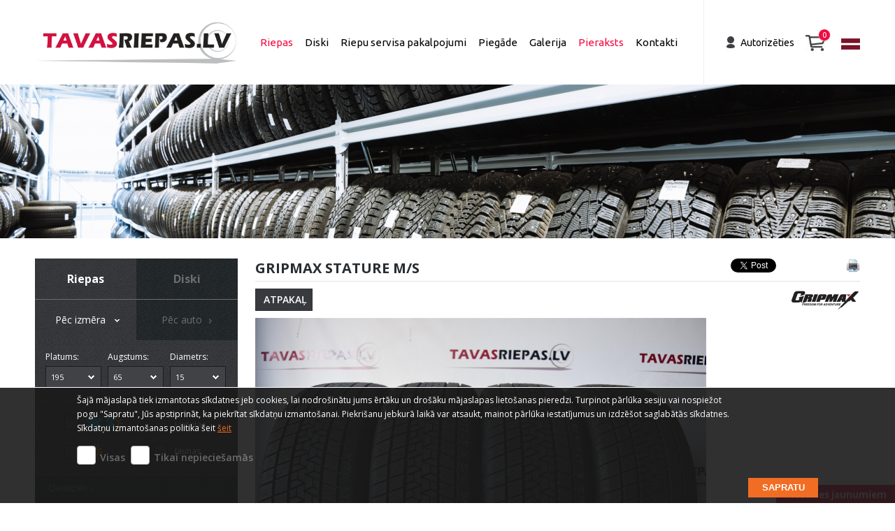

--- FILE ---
content_type: text/html; charset=utf-8
request_url: https://www.tavasriepas.lv/riepas/24720
body_size: 204875
content:

<!DOCTYPE html>
<html lang="lv">
<head>
    <meta http-equiv="Content-Type" content="text/html; charset=UTF-8" />
    <meta name="viewport" content="width=device-width, initial-scale=1.0">

	
	<link rel="DNS-prefetch" href="//cdn.jsdelivr.net"/>
    <link rel="preconnect" href="https://cdn.jsdelivr.net"/>

	<link rel="DNS-prefetch" href="//maps.googleapis.com"/>
    <link rel="preconnect" href="https://maps.googleapis.com"/>

	<title>Riepas GRIPMAX STATURE M/S 285/45 R19</title>

	<meta name="description" content="Šis unikālais protektora dizains ietver modeļu protektora bloķēšanas ģeometriju, kas nodrošina klases īpatnības un izturību.Šī riepa ir orientēta. Pateicoties savām unikālajām īpašībām, kas ietver pārmērīgu daudzumu sviru, tā nodrošina fantastisku ūdens izkliedi un izņēmuma saķeri, kas ļauj protektoram atbilst tā ceļa virsmai neatkarīgi no apstākļiem.Gumijas sastāvs, ko izmanto tā konstrukcijai, ir vidēja līmeņa savienojums, kas nozīmē, ka tas ir lielisks līdzsvars starp saķeri un veiktspēju un ilgmūžību." >
	<meta name="keywords" content="jaunas riepas, lietotas riepas, ziemas riepas, vasaras riepas, vissezonas riepas, moto riepas, kravas auto riepas, zemprofila riepas, michelin riepas" >

	<meta name="author" content="ABC idea" />

	<meta name="twitter:card" content="summary">
	<meta name="twitter:site" content="@tavasriepas_lv">
	<meta name="twitter:title" content="Riepas GRIPMAX STATURE M/S 285/45 R19">
	<meta name="twitter:description" content="">
	<meta name="twitter:image" content="https://www.tavasriepas.lv/media/site/images/design/soc_120.png">
	<meta name="twitter:creator" content="@tavasriepas_lv">

	<meta property="og:title" content="Riepas GRIPMAX STATURE M/S 285/45 R19" />
	<meta property="og:type" content="website" />
	<meta property="og:url" content="https://www.tavasriepas.lv/" />
	<meta property="og:image" content="https://www.tavasriepas.lv/media/site/images/design/soc_200.png">
	<meta property="og:description" content="Šis unikālais protektora dizains ietver modeļu protektora bloķēšanas ģeometriju, kas nodrošina klases īpatnības un izturību.Šī riepa ir orientēta. Pateicoties savām unikālajām īpašībām, kas ietver pārmērīgu daudzumu sviru, tā nodrošina fantastisku ūdens izkliedi un izņēmuma saķeri, kas ļauj protektoram atbilst tā ceļa virsmai neatkarīgi no apstākļiem.Gumijas sastāvs, ko izmanto tā konstrukcijai, ir vidēja līmeņa savienojums, kas nozīmē, ka tas ir lielisks līdzsvars starp saķeri un veiktspēju un ilgmūžību." />
	<meta property="og:site_name" content="TavasRiepas.lv" />

	<link rel="shortcut icon" href="/favicon.ico" type="image/x-icon" >
	<link rel="icon" href="/favicon.ico" type="image/x-icon" >

	<link rel="apple-touch-icon" sizes="152x152" href="https://www.tavasriepas.lv/media/site/images/apple_icon/apple_152.png">
	<link rel="apple-touch-icon" sizes="144x144" href="https://www.tavasriepas.lv/media/site/images/apple_icon/apple_144.png">
	<link rel="apple-touch-icon" sizes="120x120" href="https://www.tavasriepas.lv/media/site/images/apple_icon/apple_120.png">
	<link rel="apple-touch-icon" sizes="114x114" href="https://www.tavasriepas.lv/media/site/images/apple_icon/apple_114.png">
	<link rel="apple-touch-icon" sizes="72x72" href="https://www.tavasriepas.lv/media/site/images/apple_icon/apple_72.png">
	<link rel="apple-touch-icon" href="https://www.tavasriepas.lv/media/site/images/apple_icon/apple_58.png">

	
	<!--<link rel="stylesheet" href="/media/site/css/style.css" type="text/css" >-->
	<link rel="stylesheet" href="/media/site/css/style_new.css?2" type="text/css" >
	<!--[if IE 8]><link rel="stylesheet" type="text/css" href="/media/site/css/ie8.css"><![endif]-->
	<!--[if IE 9]><link rel="stylesheet" type="text/css" href="/media/site/css/ie9.css"><![endif]-->

	<link rel="stylesheet" href="/media/plugins/lightbox/js/lightbox/themes/default/jquery.lightbox.css" />

	
	
		<script type="text/javascript" src="/media/site/js/jquery-1.10.2.min.js"></script>
    <script src="/media/site/js/jquery.flexslider-min.js" type="text/javascript"></script>
    <script src="/media/site/js/select2.js" type="text/javascript"></script>
    <script src="/media/site/js/jquery-ui-1.10.3.custom.min.js" type="text/javascript"></script>

	<script src="/media/site/js/general.js?v=20260120" type="text/javascript"></script>


			<script type="text/javascript" src="/media/plugins/lightbox/js/lightbox/jquery.lightbox.min.js"></script>
			<script type="text/javascript" src="/media/plugins/elevatezoom/jquery.elevatezoom.js"></script>
	<script src="https://maps.googleapis.com/maps/api/js"></script>
	
			<script src="/media/site/js/lateko_calc.js" type="text/javascript"></script>
		<script src="/media/site/js/lateko_calc_cfg.js" type="text/javascript"></script>
	
						<script type="text/javascript" src="/media/site/js/../../plugins/elevatezoom/jquery.elevatezoom.js?v=100320260120"></script>
					<script type="text/javascript" src="/media/site/js/../plugins/lightbox/js/lightbox-2.6.min.js?v=100320260120"></script>
									<link rel="stylesheet" href="/media/site/css/../plugins/lightbox/css/lightbox.css?v=100120260120" type="text/css" >
			
	

	
	<script>
		window.dataLayer = window.dataLayer || [];
	</script>
		<script>
			// Define dataLayer and the gtag function.
			function gtag(){dataLayer.push(arguments);}
			gtag('consent', 'default', {
				'ad_storage': 'denied',
				'ad_user_data': 'denied',
				'ad_personalization': 'denied',
				'analytics_storage': 'denied'
			});

					</script>
	<!-- Google Tag Manager -->
	<script>(function(w,d,s,l,i){w[l]=w[l]||[];w[l].push({'gtm.start':
	new Date().getTime(),event:'gtm.js'});var f=d.getElementsByTagName(s)[0],
	j=d.createElement(s),dl=l!='dataLayer'?'&l='+l:'';j.async=true;j.src=
	'https://www.googletagmanager.com/gtm.js?id='+i+dl;f.parentNode.insertBefore(j,f);
	})(window,document,'script','dataLayer','GTM-PXG2NZB');</script>
	<!-- End Google Tag Manager -->

	<script type="text/javascript">
		var SITE_URL = 'https://www.tavasriepas.lv/';
		var remove_item_confirm_text = 'Vai tiešām vēlaties dzēst šo ierakstu?';
		var not_selected_text = '- NAV IZVĒLĒTS -';
	</script>

	<script>
	  (function(i,s,o,g,r,a,m){i['GoogleAnalyticsObject']=r;i[r]=i[r]||function(){
	  (i[r].q=i[r].q||[]).push(arguments)},i[r].l=1*new Date();a=s.createElement(o),
	  m=s.getElementsByTagName(o)[0];a.async=1;a.src=g;m.parentNode.insertBefore(a,m)
	  })(window,document,'script','//www.google-analytics.com/analytics.js','ga');

	  ga('create', 'UA-55286005-1', 'auto');
	  ga('send', 'pageview');

	</script>

	<!-- Google tag (gtag.js) -->
	<script async src="https://www.googletagmanager.com/gtag/js?id=AW-873112129"></script>
	<script>
		window.dataLayer = window.dataLayer || []; function gtag(){dataLayer.push(arguments);} gtag('js', new Date()); gtag('config', 'AW-873112129');
	</script>

</head>
<body>
	<!-- Google Tag Manager (noscript) -->
	<noscript><iframe src="https://www.googletagmanager.com/ns.html?id=GTM-PXG2NZB"
	height="0" width="0" style="display:none;visibility:hidden"></iframe></noscript>
	<!-- End Google Tag Manager (noscript) -->
	<div class="top-menu">
		<div class="wrap">
			<div class="lng">
				<a href="#"><span class="language_lv" style="margin-top: 9px;"></span></a>
				<ul>
				<div class="cart_div_triangle language"></div>
					<li><a href="/riepas-ru/24720"><span>RU</span></a></li><li><a href="/tires/24720"><span>EN</span></a></li><li><a href="/dack/24720"><span>SE</span></a></li><li><a href="/rehvid/24720"><span>EE</span></a></li><li><a href="/padangos/24720"><span>LT</span></a></li>				</ul>
			</div>


			<ul id="nav">
				<li class="basket-parent"><a href="/cart" class="no_items"><span class="cart"></span><span class="number">0</span></a></li>
			</ul>

							<p class="auth profile">
					<a href="/login">Autorizēties</a>
				</p>
			
			<div class="profile_icon"></div>

			<div class="gray_line"></div>

			<a href="/"><img src="/media/site/images/design/logo_lv.png" alt="LOGO" class="logo" id="logo-main" /></a>
        			<ul class="menu">
  				<li><a href="/riepas" class="menu_active">Riepas</a></li><li><a href="/diski" >Diski</a></li><li><a href="/riepu-servisa-pakalpojumi" >Riepu servisa pakalpojumi</a></li><li><a href="/piegade" >Piegāde</a></li><li><a href="/galerija" >Galerija</a></li><li><a href="/pieraksts" class="menu_appointment">Pieraksts</a></li><li><a href="/kontakti" >Kontakti</a></li>  			</ul>
      		</div>
	</div>
    	
  				  						<div class="header_pic">
  							<img src="/uploads/header/sections/photo_13.jpg" alt="Attēls" />
  						</div>
  				

  		
    <div class="content clearfix fix">
	<div class="wrap">
		<div class="left-img-column">
	<ul>
		<li class="left-img-column-first">
			<span>Pasūti <span class="color-red">šodien</span></span>
			<div id="left_image_1" class="left_icon"></div>
			<span>Saņem <span class="color-red">šodien</span></span>
		</li>
		<li>
			<div id="left_image_6" class="left_icon"></div>
			<span>Piegāde visā Baltijā</span>
		</li>
		<li>
			<div id="left_image_2" class="left_icon"></div>
			<span>100% garantija</span>
		</li>
		<li>
			<div id="left_image_3" class="left_icon"></div>
			<span>100% nauda atpakaļ</span>
		</li>
		<li>
			<div id="left_image_4" class="left_icon"></div>
			<span>Atgriez preci 14 dienu laikā</span>
		</li>
			</ul>
</div>

				<div class="left-column">
			<div class="search-bar">
		
		<a href="/riepas" class="greay-btn active">Riepas</a>
		<a href="/diski" class="greay-btn">Diski</a>

	<div class="clear"></div>


	
		
		<div class="tabContents" style="display:block">
		
			
			<form id="tyre_search_form" action="/riepas" method="post">
			

			<div class="variable-box clearfix">

				<input type="hidden" id="singleType" value="0" name="singleType" />

				<div class="search_by " id="search_by_size" name="search_by_size" onClick="changeShowFields_2('tyre', 'size')">
					Pēc izmēra <span class="search-by-selector-arrow by-size-arrow white-arrow" id="search_by_size_arrow"></span>
				</div>

				<div class="search_by not_selected" id="search_by_auto" name="search_by_auto" onClick="changeShowFields_2('tyre', 'auto')">
					Pēc auto <span class="search-by-selector-arrow by-car-arrow gray-arrow" id="search_by_auto_arrow"></span>
				</div>

				<input type="hidden" name="tyre_search_by" id="search_by" value="size"/>

					

				<div class="short-width_test" >
					<label class="label fix">Platums:</label>
					<select id="tyre_width" name="tyre_width" class="search-drop fix">
						<option value="">- - -</option>
						<option value="5">5</option><option value="6">6</option><option value="7">7</option><option value="8">8</option><option value="10">10</option><option value="10.50">10.50</option><option value="11">11</option><option value="11.50">11.50</option><option value="12">12</option><option value="12.50">12.50</option><option value="13">13</option><option value="13.50">13.50</option><option value="16">16</option><option value="18X10.">18X10.</option><option value="18">18</option><option value="20">20</option><option value="22">22</option><option value="26">26</option><option value="27">27</option><option value="30">30</option><option value="31">31</option><option value="32">32</option><option value="33">33</option><option value="35">35</option><option value="36">36</option><option value="38">38</option><option value="39">39</option><option value="50">50</option><option value="60">60</option><option value="70">70</option><option value="80">80</option><option value="90">90</option><option value="100">100</option><option value="110">110</option><option value="120">120</option><option value="125">125</option><option value="130">130</option><option value="135">135</option><option value="145">145</option><option value="150">150</option><option value="155">155</option><option value="160">160</option><option value="165">165</option><option value="170">170</option><option value="175">175</option><option value="180">180</option><option value="185">185</option><option value="190">190</option><option value="195" selected="selected">195</option><option value="205">205</option><option value="215">215</option><option value="225">225</option><option value="235">235</option><option value="245">245</option><option value="255">255</option><option value="260">260</option><option value="265">265</option><option value="275">275</option><option value="280">280</option><option value="285">285</option><option value="295">295</option><option value="305">305</option><option value="310">310</option><option value="315">315</option><option value="318">318</option><option value="325">325</option><option value="335">335</option><option value="345">345</option><option value="355">355</option><option value="385">385</option><option value="405">405</option><option value="425">425</option><option value="435">435</option><option value="445">445</option><option value="550">550</option>					</select>
				</div>
				<div class="short-width_test fix" >
					<label class="label fix">Augstums:</label>
					<select id="tyre_height" name="tyre_height" class="search-drop fix">
						<option value="">- - -</option>
						<option value="0">0</option><option value="6">6</option><option value="7">7</option><option value="8">8</option><option value="9">9</option><option value="9.5">9.5</option><option value="10">10</option><option value="10.500">10.500</option><option value="10.5">10.5</option><option value="11">11</option><option value="12">12</option><option value="12.5">12.5</option><option value="15">15</option><option value="25">25</option><option value="30">30</option><option value="31">31</option><option value="32">32</option><option value="33">33</option><option value="35">35</option><option value="37">37</option><option value="40">40</option><option value="45">45</option><option value="50">50</option><option value="55">55</option><option value="60">60</option><option value="65" selected="selected">65</option><option value="70">70</option><option value="75">75</option><option value="80">80</option><option value="81">81</option><option value="82">82</option><option value="85">85</option><option value="90">90</option><option value="95">95</option><option value="100">100</option><option value="150">150</option><option value="225">225</option>					</select>
				</div>
				<div class="short-width_test fix" >
					<label class="label fix">Diametrs:</label>
					<select id="tyre_radius" name="tyre_radius" class="search-drop fix">
						<option value="">- - -</option>
						<option value="7">7</option><option value="8C">8C</option><option value="8">8</option><option value="9C">9C</option><option value="10">10</option><option value="10C">10C</option><option value="12C">12C</option><option value="12">12</option><option value="13C">13C</option><option value="13">13</option><option value="14">14</option><option value="14C">14C</option><option value="15C">15C</option><option value="15" selected="selected">15</option><option value="16">16</option><option value="16C">16C</option><option value="17">17</option><option value="17C">17C</option><option value="17.5C">17.5C</option><option value="17.5">17.5</option><option value="18C">18C</option><option value="18">18</option><option value="19">19</option><option value="19.5">19.5</option><option value="19.5C">19.5C</option><option value="20">20</option><option value="20C">20C</option><option value="21">21</option><option value="22">22</option><option value="22.5C">22.5C</option><option value="22.5">22.5</option><option value="23">23</option><option value="24">24</option><option value="24C">24C</option><option value="70">70</option><option value="175">175</option><option value="177">177</option><option value="195">195</option><option value="225">225</option>					</select>
				</div>
			</div>
			<div class="clear"></div>


			<div class="variable-box" id="tyre_by_size_fields">
				<div class="variable-box" >
					<div class="checkbox_test">
						<div class="season_checkboxes">

								<input id="tyre_winter" type="checkbox" name="tyre_season_winter" value="winter" class="check tyre_winter" >
								<label for="tyre_winter" class="label2 label-season"> <div class="winter-tyre"></div></label>

								<input id="tyre_summer" type="checkbox" name="tyre_season_summer" value="summer" class="check" >
								<label for="tyre_summer" class="label2 label-season"> <div class="summer-tyre"></div> </label>

						</div>

						<div class="status_checkboxes">


							<input id="tyre_used" type="checkbox" name="tyre_status[]" value="used" class="check" >
							<label for="tyre_used" class="label2 tyre_status">Lietotas</label>
							<br>
							<br>
							<input id="tyre_new" type="checkbox" name="tyre_status[]" value="new" class="check" >
							<label for="tyre_new" class="label2 tyre_status">Jaunas</label>
						</div>
					</div>
				</div>
				
				<div class="variable-box">
					<button class="button-detail " id="detail_button" type="button" onclick="Details(this);">

						Detalizēti <div class="selector_arrow " id="details_arrow"></div>

					</button>

					<input type="hidden" name="detail_clicked" id="detail_clicked"/>
					<div class="checkbox_detail" id="detail_checkboxes" hidden>
						<div class="single_checkbox">
							<input id="tyre_singles" type="checkbox" name="tyre_singles" value="singles" class="check"  onclick="ChangeLabelColor(this);" />
							<label for="tyre_singles" id="tyre_singles_label" class="label2 detail-label"> Pa vienai</label>
						</div>
						<div class="chip_checkbox">
							<input id="tyre_chip" type="checkbox" name="tyre_chip" value="new" class="check"  onclick="ChangeLabelColor(this);" />
							<label for="tyre_chip" id="tyre_chip_label" class="label2 detail-label"> Radzes </label>
						</div>
						<div class="rsc_checkbox">
							<input id="tyre_rsc" type="checkbox" name="tyre_rsc" value="rsc" class="check"  onclick="ChangeLabelColor(this);" />
							<label for="tyre_rsc" id="tyre_rsc_label" class="label2 detail-label"> Run Flat </label>
						</div>
					</div>
				</div>
									
				<div class="variable-box" id="detail_manufacturer" hidden>
					<label class="label">Ražotājs:</label>
					<select id="tyre_manufacturer" name="tyre_manufacturer" class="search-drop">
						<option value="">- NAV IZVĒLĒTS -</option>
						<option value="106/104R">106/104R</option><option value="109/107R">109/107R</option><option value="117/115R">117/115R</option><option value="121/119R">121/119R</option><option value="121/120R">121/120R</option><option value="Accelera">Accelera</option><option value="Achilles">Achilles</option><option value="ADVANCE">ADVANCE</option><option value="AEOLUS">AEOLUS</option><option value="ALCEED">ALCEED</option><option value="Altenzo">Altenzo</option><option value="Altenzo (engineered in Australia by PDW)">Altenzo (engineered in Australia by PDW)</option><option value="Annaite">Annaite</option><option value="ANTARES">ANTARES</option><option value="ANTEO">ANTEO</option><option value="Aosen">Aosen</option><option value="Aplus">Aplus</option><option value="APOLLO">APOLLO</option><option value="Aptany">Aptany</option><option value="Arivo">Arivo</option><option value="ATJ.RIEPA">ATJ.RIEPA</option><option value="ATJAUNOTA">ATJAUNOTA</option><option value="ATLAS">ATLAS</option><option value="ATTURO">ATTURO</option><option value="Aurora">Aurora</option><option value="Austone">Austone</option><option value="Autogreen">Autogreen</option><option value="Autogrip">Autogrip</option><option value="Avon">Avon</option><option value="BARKLEY">BARKLEY</option><option value="Barum">Barum</option><option value="BARUM (By Continental)">BARUM (By Continental)</option><option value="Bearway">Bearway</option><option value="Berlin">Berlin</option><option value="BestDrive">BestDrive</option><option value="BF Goodrich">BF Goodrich</option><option value="BFGoodrich">BFGoodrich</option><option value="BISON">BISON</option><option value="BlackLion">BlackLion</option><option value="Bridgestone">Bridgestone</option><option value="Carbon Series">Carbon Series</option><option value="Carlisle">Carlisle</option><option value="CEAT">CEAT</option><option value="CHALLENGER">CHALLENGER</option><option value="Charmhoo">Charmhoo</option><option value="CHENG SHIN">CHENG SHIN</option><option value="Chengshan">Chengshan</option><option value="Comforser">Comforser</option><option value="Continental">Continental</option><option value="Cooper">Cooper</option><option value="CORDIANT">CORDIANT</option><option value="Crossleader">Crossleader</option><option value="CROSSWIND">CROSSWIND</option><option value="Cruiser">Cruiser</option><option value="CST">CST</option><option value="CTM">CTM</option><option value="Dayton">Dayton</option><option value="DEBICA">DEBICA</option><option value="Delinte">Delinte</option><option value="DELMAX">DELMAX</option><option value="DIAMOND BACK">DIAMOND BACK</option><option value="Diamondback">Diamondback</option><option value="DIPLOMAT">DIPLOMAT</option><option value="DIVERSEN">DIVERSEN</option><option value="DOUBLE COIN">DOUBLE COIN</option><option value="Double Star">Double Star</option><option value="DoubleStar">DoubleStar</option><option value="Dunlop">Dunlop</option><option value="Duraturn">Duraturn</option><option value="Duro">Duro</option><option value="DYNAMO">DYNAMO</option><option value="ECOVISION">ECOVISION</option><option value="Everton">Everton</option><option value="FALKEN">FALKEN</option><option value="Farroad">Farroad</option><option value="FEDERAL">FEDERAL</option><option value="FIREMAX">FIREMAX</option><option value="Firestone">Firestone</option><option value="Flexlini">Flexlini</option><option value="Formula">Formula</option><option value="FORTUNA">FORTUNA</option><option value="Fortune">Fortune</option><option value="FORTUNE / AUSTONE">FORTUNE / AUSTONE</option><option value="Fronway">Fronway</option><option value="Fulda">Fulda</option><option value="FULLRUN">FULLRUN</option><option value="Fullway">Fullway</option><option value="Funtoma">Funtoma</option><option value="General">General</option><option value="GENERAL (By Continental)">GENERAL (By Continental)</option><option value="Gepormax">Gepormax</option><option value="Gislaved">Gislaved</option><option value="GITI">GITI</option><option value="GOFORM">GOFORM</option><option value="Good Year">Good Year</option><option value="Goodride">Goodride</option><option value="Goodride (Westlake)">Goodride (Westlake)</option><option value="GOODTRIP">GOODTRIP</option><option value="Goodyear">Goodyear</option><option value="Gopro">Gopro</option><option value="Green max">Green max</option><option value="GREENMAX">GREENMAX</option><option value="Greentrac">Greentrac</option><option value="GREEPMAX">GREEPMAX</option><option value="Gremax">Gremax</option><option value="Grenlander">Grenlander</option><option value="Gripmax">Gripmax</option><option value="GROUNDSPEED">GROUNDSPEED</option><option value="GT RADIAL">GT RADIAL</option><option value="Haida">Haida</option><option value="Hankook">Hankook</option><option value="Harmonic">Harmonic</option><option value="Headway">Headway</option><option value="Heavy Duty">Heavy Duty</option><option value="Hemisphere">Hemisphere</option><option value="Hifly">Hifly</option><option value="HIFLY/Sunfull">HIFLY/Sunfull</option><option value="HILO">HILO</option><option value="HL">HL</option><option value="HORIZON">HORIZON</option><option value="iLink">iLink</option><option value="IMPERIAL">IMPERIAL</option><option value="Interstate">Interstate</option><option value="JINYU">JINYU</option><option value="JINYU (SAILUN)">JINYU (SAILUN)</option><option value="Journey">Journey</option><option value="Joyroad">Joyroad</option><option value="Kapsen">Kapsen</option><option value="Kelly">Kelly</option><option value="Kenda">Kenda</option><option value="KINFOREST">KINFOREST</option><option value="KINGBOSS">KINGBOSS</option><option value="Kingnate">Kingnate</option><option value="KINGSTAR">KINGSTAR</option><option value="Kleber">Kleber</option><option value="KORMORAN">KORMORAN</option><option value="Kpatos">Kpatos</option><option value="Kumho">Kumho</option><option value="Kustone">Kustone</option><option value="Lakesea">Lakesea</option><option value="Landail">Landail</option><option value="Landsail">Landsail</option><option value="Lanvigator">Lanvigator</option><option value="Lassa">Lassa</option><option value="LAUFEN">LAUFEN</option><option value="LAUFEN (by Hankook)">LAUFEN (by Hankook)</option><option value="LAUFENN">LAUFENN</option><option value="LAUFENN (by Hankook)">LAUFENN (by Hankook)</option><option value="Leao">Leao</option><option value="Lexani">Lexani</option><option value="LING LONG">LING LONG</option><option value="Linglong">Linglong</option><option value="LT">LT</option><option value="Luxxan">Luxxan</option><option value="MALATESTA">MALATESTA</option><option value="Mark Ma">Mark Ma</option><option value="Mark Ma (Tri-Ace)">Mark Ma (Tri-Ace)</option><option value="Marshal">Marshal</option><option value="MARSHAL (Kumho)">MARSHAL (Kumho)</option><option value="Marshal/Kumho">Marshal/Kumho</option><option value="Massimo">Massimo</option><option value="Mastercraft">Mastercraft</option><option value="MATADOR">MATADOR</option><option value="MAXTREK">MAXTREK</option><option value="MAXXIS">MAXXIS</option><option value="Mazzini">Mazzini</option><option value="Michelin">Michelin</option><option value="Mileking">Mileking</option><option value="Milestone">Milestone</option><option value="Milever">Milever</option><option value="Minerva">Minerva</option><option value="Minnell">Minnell</option><option value="MIRAGE">MIRAGE</option><option value="MITAS">MITAS</option><option value="MOMO">MOMO</option><option value="MRF">MRF</option><option value="N">N</option><option value="Nankang">Nankang</option><option value="Nankankg">Nankankg</option><option value="Neolin">Neolin</option><option value="Nereus">Nereus</option><option value="Nexen">Nexen</option><option value="Nitto">Nitto</option><option value="Nokian">Nokian</option><option value="Nordexx">Nordexx</option><option value="Nordexx (Duraturn)">Nordexx (Duraturn)</option><option value="NORDMAN">NORDMAN</option><option value="NORRSKEN">NORRSKEN</option><option value="NOVEX">NOVEX</option><option value="Omni United Pte Ltd">Omni United Pte Ltd</option><option value="ONYX">ONYX</option><option value="ORIUM">ORIUM</option><option value="Ovation">Ovation</option><option value="OZKA">OZKA</option><option value="Petlas">Petlas</option><option value="PETLAS/STARMAX">PETLAS/STARMAX</option><option value="Pirelii">Pirelii</option><option value="Pirelli">Pirelli</option><option value="Point S">Point S</option><option value="POWERTRAC">POWERTRAC</option><option value="Premiorri">Premiorri</option><option value="PRINX">PRINX</option><option value="PROMETEON">PROMETEON</option><option value="Radar">Radar</option><option value="RECAMIC">RECAMIC</option><option value="REMIX">REMIX</option><option value="REMIX MULTI">REMIX MULTI</option><option value="Retro">Retro</option><option value="RIKEN">RIKEN</option><option value="Riken (Kormoran)">Riken (Kormoran)</option><option value="Road champ">Road champ</option><option value="ROAD RIDER">ROAD RIDER</option><option value="ROADCRUZA">ROADCRUZA</option><option value="Roadmarch">Roadmarch</option><option value="Roadstone">Roadstone</option><option value="Roadx">Roadx</option><option value="Rockblade">Rockblade</option><option value="Rosava">Rosava</option><option value="ROTALLA">ROTALLA</option><option value="ROUTEWAY">ROUTEWAY</option><option value="ROVELO">ROVELO</option><option value="ROYAL BLACK">ROYAL BLACK</option><option value="ROYALBLACK">ROYALBLACK</option><option value="Runway">Runway</option><option value="Saetta">Saetta</option><option value="SAETTA (Bridgestone)">SAETTA (Bridgestone)</option><option value="Safir">Safir</option><option value="Sailun">Sailun</option><option value="Sava">Sava</option><option value="Seiberling">Seiberling</option><option value="Semperit">Semperit</option><option value="SL">SL</option><option value="SONIX">SONIX</option><option value="Sportiva">Sportiva</option><option value="Star Performer">Star Performer</option><option value="Starfire">Starfire</option><option value="Starmaxx">Starmaxx</option><option value="STRIAL">STRIAL</option><option value="SUNFULL">SUNFULL</option><option value="SUNNY">SUNNY</option><option value="Sunwide">Sunwide</option><option value="Superia">Superia</option><option value="TAURUS">TAURUS</option><option value="Taurus (Kormoran)">Taurus (Kormoran)</option><option value="TBB">TBB</option><option value="Tecnica">Tecnica</option><option value="TIGAR">TIGAR</option><option value="Tomason">Tomason</option><option value="TORQUE">TORQUE</option><option value="Tourador">Tourador</option><option value="TOYO">TOYO</option><option value="Tracmax">Tracmax</option><option value="Transmate">Transmate</option><option value="Trazano">Trazano</option><option value="TREAD MAX">TREAD MAX</option><option value="TRI-ACE">TRI-ACE</option><option value="TRIANGLE">TRIANGLE</option><option value="Tristar">Tristar</option><option value="Tyfoon">Tyfoon</option><option value="Unigrip">Unigrip</option><option value="Uniroyal">Uniroyal</option><option value="Unistar">Unistar</option><option value="Velocity">Velocity</option><option value="Viatti">Viatti</option><option value="Victory">Victory</option><option value="Viking">Viking</option><option value="VITOUR">VITOUR</option><option value="Vredestein">Vredestein</option><option value="WANDA">WANDA</option><option value="WANLI">WANLI</option><option value="WANLI / SUNNY">WANLI / SUNNY</option><option value="Warrior">Warrior</option><option value="Westlake">Westlake</option><option value="WESTLAKE (Goodride)">WESTLAKE (Goodride)</option><option value="Wild spirit">Wild spirit</option><option value="WINDFORCE">WINDFORCE</option><option value="Winforce">Winforce</option><option value="WINRUN">WINRUN</option><option value="Winter Claw">Winter Claw</option><option value="YOKOHAMA">YOKOHAMA</option><option value="Zeetex">Zeetex</option><option value="ZESTINO ">ZESTINO </option><option value="ZETA">ZETA</option><option value="ZIARELLI">ZIARELLI</option><option value="ZMAX">ZMAX</option>					</select>
				</div>
				
				<div class="variable-box" id="detail_model" hidden>
					<label class="label">Modelis:</label>
					<select id="tyre_models" name="tyre_models" class="search-drop">
						<option value="">- NAV IZVĒLĒTS -</option>
						<option value="	Scorpion Verde All Season">	Scorpion Verde All Season</option><option value="	Winter I Cept X RW10">	Winter I Cept X RW10</option><option value="  CF510  ">  CF510  </option><option value="  CF930     ">  CF930     </option><option value=" A869"> A869</option><option value=" Argonite RV-4"> Argonite RV-4</option><option value=" CROSSCLIMATE 3 SPORT "> CROSSCLIMATE 3 SPORT </option><option value=" CW25"> CW25</option><option value=" DIMAX Ice "> DIMAX Ice </option><option value=" Dimax R8 XL"> Dimax R8 XL</option><option value=" EAGLE F1 ASYMMETRIC SUV"> EAGLE F1 ASYMMETRIC SUV</option><option value=" PL01"> PL01</option><option value=" POWERPROOF "> POWERPROOF </option><option value=" PremiumContact 7 EV"> PremiumContact 7 EV</option><option value=" Proterra ST900"> Proterra ST900</option><option value=" PROWIN ST960"> PROWIN ST960</option><option value=" R701"> R701</option><option value=" RPX-800 XL"> RPX-800 XL</option><option value=" RPX-800+ "> RPX-800+ </option><option value=" Snowproof 2 SUV "> Snowproof 2 SUV </option><option value=" Snowproof 2 SUV XL"> Snowproof 2 SUV XL</option><option value=" SW608"> SW608</option><option value=" WINTER DEFENDER GRIP VAN 2"> WINTER DEFENDER GRIP VAN 2</option><option value=" Winter Xpro 888"> Winter Xpro 888</option><option value=" Z-401"> Z-401</option><option value="(08) WINGUARD 231">(08) WINGUARD 231</option><option value="(08) WINGUARD 231 studded">(08) WINGUARD 231 studded</option><option value="(103T) ASR71">(103T) ASR71</option><option value="(103T) Vanis 3 8PR">(103T) Vanis 3 8PR</option><option value="(104H) SnoVanis 3 8PR 3PMSF">(104H) SnoVanis 3 8PR 3PMSF</option><option value="(104R) VanContact Viking 8PR EVc 3PMSF">(104R) VanContact Viking 8PR EVc 3PMSF</option><option value="(106T) SnoVanis 3 8PR 3PMSF">(106T) SnoVanis 3 8PR 3PMSF</option><option value="(106T) Vanis 3 8PR">(106T) Vanis 3 8PR</option><option value="(10PR) PROWIN ST960 3PMSF">(10PR) PROWIN ST960 3PMSF</option><option value="(10PR) VanMaster A/S 3PMSF">(10PR) VanMaster A/S 3PMSF</option><option value="(10PR) VanMaster A/S TL 3PMSF">(10PR) VanMaster A/S TL 3PMSF</option><option value="(12PR) VanMaster A/S TL 0">(12PR) VanMaster A/S TL 0</option><option value="(6PR) CP321">(6PR) CP321</option><option value="(6PR) VanMaster A/S TL 3PMSF">(6PR) VanMaster A/S TL 3PMSF</option><option value="(8PR) ADVENTE PT875 3PMSF">(8PR) ADVENTE PT875 3PMSF</option><option value="(8PR) DW06 3PMSF">(8PR) DW06 3PMSF</option><option value="(8PR) FULLGRIP PT925 3PMSF">(8PR) FULLGRIP PT925 3PMSF</option><option value="(8PR) FULLGRIP PT935 3PMSF">(8PR) FULLGRIP PT935 3PMSF</option><option value="(8PR) Proterra ST900 3PMSF">(8PR) Proterra ST900 3PMSF</option><option value="(8PR) PROVAN ST850+">(8PR) PROVAN ST850+</option><option value="(8PR) PROVAN ST860">(8PR) PROVAN ST860</option><option value="(8PR) VanMaster A/S">(8PR) VanMaster A/S</option><option value="(8PR) VanMaster A/S 3PMSF">(8PR) VanMaster A/S 3PMSF</option><option value="(8PR) VanMaster A/S TL 3PMSF">(8PR) VanMaster A/S TL 3PMSF</option><option value="(INFINITY) ETD100  R  3PMSF">(INFINITY) ETD100  R  3PMSF</option><option value="(INFINITY) ETT100  R    3PMSF">(INFINITY) ETT100  R    3PMSF</option><option value="(INFINITY) F820  R 3PMSF">(INFINITY) F820  R 3PMSF</option><option value="(INFINITY) KTD300  () R   3PMSF">(INFINITY) KTD300  () R   3PMSF</option><option value="(INFINITY) KTD300  R  3PMSF">(INFINITY) KTD300  R  3PMSF</option><option value="(INFINITY) KTS300  3MPSF">(INFINITY) KTS300  3MPSF</option><option value="(INFINITY) LLA38  R 3PMSF">(INFINITY) LLA38  R 3PMSF</option><option value="(INFINITY) T820     3PMSF">(INFINITY) T820     3PMSF</option><option value=") FR SportContact 6 EVc">) FR SportContact 6 EVc</option><option value=") FR SportContact 7 NC0">) FR SportContact 7 NC0</option><option value=") ROAD 6 GT TL">) ROAD 6 GT TL</option><option value=") ROAD 6 R TL">) ROAD 6 R TL</option><option value=") ROAD 6 TL">) ROAD 6 TL</option><option value=") SportContact 7 EVc">) SportContact 7 EVc</option><option value=") SportContact 7 FR EVC">) SportContact 7 FR EVC</option><option value=") TL">) TL</option><option value=") TL PILOT SPORT 4 S A MI MERCEDES AMG 1 A">) TL PILOT SPORT 4 S A MI MERCEDES AMG 1 A</option><option value=") TL PILOT SPORT 4 S MI">) TL PILOT SPORT 4 S MI</option><option value=") TL PILOT SPORT 5 MI">) TL PILOT SPORT 5 MI</option><option value=") TL PILOTSPORT 4S MI">) TL PILOTSPORT 4S MI</option><option value="0/60B  ENDURO TRAIL+  /TT">0/60B  ENDURO TRAIL+  /TT</option><option value="0/80-  MC35  SUPER SOFT">0/80-  MC35  SUPER SOFT</option><option value="07">07</option><option value="09R ">09R </option><option value="1">1</option><option value="100/90-  X  TT SAND">100/90-  X  TT SAND</option><option value="103T SnoVanis 3 8PR 3PMSF">103T SnoVanis 3 8PR 3PMSF</option><option value="109">109</option><option value="10PR BLUEWIN VAN 3PMSF">10PR BLUEWIN VAN 3PMSF</option><option value="10PR DW06 3PMSF">10PR DW06 3PMSF</option><option value="10PR MASPIRE M/T P.O.R">10PR MASPIRE M/T P.O.R</option><option value="10PR MT200 P.O.R">10PR MT200 P.O.R</option><option value="10PR WV-186 3PMSF">10PR WV-186 3PMSF</option><option value="10PR WV-186 studded">10PR WV-186 studded</option><option value="11 3PMSF">11 3PMSF</option><option value="110/90-  X  TT SAND">110/90-  X  TT SAND</option><option value="110/90-  XT454 WIN.FR.   TT WHITE">110/90-  XT454 WIN.FR.   TT WHITE</option><option value="120/80-  X  TT">120/80-  X  TT</option><option value="120/90-  MC23 ROCKRIDER  TT">120/90-  MC23 ROCKRIDER  TT</option><option value="122">122</option><option value="130/70-  MC32  REAR">130/70-  MC32  REAR</option><option value="130/80-  TERRA FORCE-R">130/80-  TERRA FORCE-R</option><option value="130/80B  ENDURO TRAIL+  /TT">130/80B  ENDURO TRAIL+  /TT</option><option value="15 LINGLONG CROSSWIND MT">15 LINGLONG CROSSWIND MT</option><option value="150/70B  DAKAR TR+  EN /TT YELLOW&amp;YELLOW">150/70B  DAKAR TR+  EN /TT YELLOW&amp;YELLOW</option><option value="150/70B  ENDURO TRAIL XT">150/70B  ENDURO TRAIL XT</option><option value="150/70B  ENDURO TRAIL XT+  DAKAR   2 YELLOW">150/70B  ENDURO TRAIL XT+  DAKAR   2 YELLOW</option><option value="150/70B  ENDURO TRAIL+  /TT">150/70B  ENDURO TRAIL+  /TT</option><option value="150/70B  ENDURO TRAIL+ DAKAR  /TT 2YELLOW">150/70B  ENDURO TRAIL+ DAKAR  /TT 2YELLOW</option><option value="16X6.50-  P533 6PR">16X6.50-  P533 6PR</option><option value="16X8.00-  P329 4PR">16X8.00-  P329 4PR</option><option value="17.5  E-TRUCK TRAILER  3PMSF">17.5  E-TRUCK TRAILER  3PMSF</option><option value="18x80-10 M8001">18x80-10 M8001</option><option value="2">2</option><option value="201">201</option><option value="2233">2233</option><option value="225/55B  P823 6PR">225/55B  P823 6PR</option><option value="22X.00-  P357 6PR">22X.00-  P357 6PR</option><option value="22X10.00-10  P336 4PR ">22X10.00-10  P336 4PR </option><option value="22X7.00-10  P356 6PR ">22X7.00-10  P356 6PR </option><option value="26X9.00-  P350 6PR">26X9.00-  P350 6PR</option><option value="27X9.00-  P375  6PR">27X9.00-  P375  6PR</option><option value="31X10.5R  CF3000  6PR    M/T">31X10.5R  CF3000  6PR    M/T</option><option value="32X11.  CF3000  6PR   M/T">32X11.  CF3000  6PR   M/T</option><option value="33X10.5-15  CL-98 MUD KING  6PR">33X10.5-15  CL-98 MUD KING  6PR</option><option value="33X10.50-  CL-18  6PR">33X10.50-  CL-18  6PR</option><option value="350">350</option><option value="351 SPORT GD TWI300 (drift)">351 SPORT GD TWI300 (drift)</option><option value="35X11.50-  CL-98 MUD KING  6PR">35X11.50-  CL-98 MUD KING  6PR</option><option value="36X12.50-  CL-18 LANDDRAGON  6PR">36X12.50-  CL-18 LANDDRAGON  6PR</option><option value="38X12.50-  CL-18 LAND DRAGON">38X12.50-  CL-18 LAND DRAGON</option><option value="3E">3E</option><option value="4SEASONS">4SEASONS</option><option value="4x4 Alpin">4x4 Alpin</option><option value="4x4 Contact">4x4 Contact</option><option value="4x4 Winter Contact">4x4 Winter Contact</option><option value="501">501</option><option value="60/100-  TERRA FORCE-MX MH  TT RED&amp;GREEN MED-HARD">60/100-  TERRA FORCE-MX MH  TT RED&amp;GREEN MED-HARD</option><option value="651 SPORT SEMI SLICK TWI100">651 SPORT SEMI SLICK TWI100</option><option value="651 SPORT SEMI SLICK TWI100 (drift)">651 SPORT SEMI SLICK TWI100 (drift)</option><option value="651 SPORT SEMI SLICK TWI200">651 SPORT SEMI SLICK TWI200</option><option value="651 SPORT SEMI SLICK TWI200 (DRIFT)">651 SPORT SEMI SLICK TWI200 (DRIFT)</option><option value="651 Sport TWI100 (drift)">651 Sport TWI100 (drift)</option><option value="651 Sport TWI200 (drift)">651 Sport TWI200 (drift)</option><option value="693III DEMO">693III DEMO</option><option value="6PR ASR71">6PR ASR71</option><option value="6PR V-02">6PR V-02</option><option value="6PR V-02 M+S">6PR V-02 M+S</option><option value="6PR V-07AS">6PR V-07AS</option><option value="6PR V-07AS 3PMSF">6PR V-07AS 3PMSF</option><option value="70/100-  TERRA FORCE-MX SM  TT RED&amp;YELLOW">70/100-  TERRA FORCE-MX SM  TT RED&amp;YELLOW</option><option value="80/100-  TERRA FORCE-MX SM  TT RED &amp; YELLOW SOFT-MEDIUM">80/100-  TERRA FORCE-MX SM  TT RED &amp; YELLOW SOFT-MEDIUM</option><option value="8807622203503
N&#039;FERA SPORT SUV">8807622203503
N&#039;FERA SPORT SUV</option><option value="8PR CW-20">8PR CW-20</option><option value="8PR EURO VAN">8PR EURO VAN</option><option value="8PR MK700">8PR MK700</option><option value="8PR MUD TRAC">8PR MUD TRAC</option><option value="8PR SMT A7">8PR SMT A7</option><option value="8PR TREK M7">8PR TREK M7</option><option value="8PR V-02">8PR V-02</option><option value="8PR V-02 M+S">8PR V-02 M+S</option><option value="8PR V-03">8PR V-03</option><option value="8PR V-07AS">8PR V-07AS</option><option value="8PR WV-06 3PMSF">8PR WV-06 3PMSF</option><option value="8PR WV-06 studded">8PR WV-06 studded</option><option value="90/100-  TERRA FORCE-EX MH SS  TT 2 GREEN">90/100-  TERRA FORCE-EX MH SS  TT 2 GREEN</option><option value="90/100-  TERRA FORCE-MX IT  TT RED&amp;BLUE">90/100-  TERRA FORCE-MX IT  TT RED&amp;BLUE</option><option value="90/100-  TERRA FORCE-MX MH  TT RED&amp;GR RACE">90/100-  TERRA FORCE-MX MH  TT RED&amp;GR RACE</option><option value="90/100-  TERRA FORCE-MX MH  TT RED&amp;GREEN">90/100-  TERRA FORCE-MX MH  TT RED&amp;GREEN</option><option value="90/100-  TERRA FORCE-MX SM  TT RED &amp; YELLOW SOFT-MED">90/100-  TERRA FORCE-MX SM  TT RED &amp; YELLOW SOFT-MED</option><option value="90/90-  E13 RALLY STAR  TT GREEN">90/90-  E13 RALLY STAR  TT GREEN</option><option value="90/90-  ENDURO TRAIL  /TT">90/90-  ENDURO TRAIL  /TT</option><option value="90/90-  MC23 ROCKRIDER  TT">90/90-  MC23 ROCKRIDER  TT</option><option value="90/90-  TERRA FORCE-MX IT  TT RED&amp;BLUE">90/90-  TERRA FORCE-MX IT  TT RED&amp;BLUE</option><option value="90/90-  TERRA FORCE-MX MH  TT RED&amp;GREEN">90/90-  TERRA FORCE-MX MH  TT RED&amp;GREEN</option><option value="90/90-  TERRA FORCE-R  /TT">90/90-  TERRA FORCE-R  /TT</option><option value="90/90B  E07+ DAKAR">90/90B  E07+ DAKAR</option><option value="A005E RG 3PMSF">A005E RG 3PMSF</option><option value="A008">A008</option><option value="A23">A23</option><option value="A502">A502</option><option value="A506">A506</option><option value="A539">A539</option><option value="A607">A607</option><option value="A608">A608</option><option value="A609">A609</option><option value="A610">A610</option><option value="A701">A701</option><option value="A701 3PMSF">A701 3PMSF</option><option value="A702">A702</option><option value="A703">A703</option><option value="A703  3PMSF">A703  3PMSF</option><option value="A867">A867</option><option value="A869">A869</option><option value="A919">A919</option><option value="A929">A929</option><option value="A929 ALL TERRAIN">A929 ALL TERRAIN</option><option value="AAM210">AAM210</option><option value="AAM211">AAM211</option><option value="AAR603">AAR603</option><option value="AAR611">AAR611</option><option value="AAU609  R 3PMSF">AAU609  R 3PMSF</option><option value="AB CF EV">AB CF EV</option><option value="AB CF EV Inktech">AB CF EV Inktech</option><option value="AB CF EV Silenteck">AB CF EV Silenteck</option><option value="Activan">Activan</option><option value="Activan Winter">Activan Winter</option><option value="ACTIVAN WINTER GO">ACTIVAN WINTER GO</option><option value="ACTIVE V02">ACTIVE V02</option><option value="AD08RS COMPETITION ONLY">AD08RS COMPETITION ONLY</option><option value="AD09 (semi-slick)">AD09 (semi-slick)</option><option value="AD153 GOLDEN CROWN">AD153 GOLDEN CROWN</option><option value="ADM215">ADM215</option><option value="ADR55 R     3PMSF">ADR55 R     3PMSF</option><option value="ADR606">ADR606</option><option value="Advan A005A">Advan A005A</option><option value="ADVAN DB V552">ADVAN DB V552</option><option value="ADVAN DB V552 RPB">ADVAN DB V552 RPB</option><option value="Advan Fleva V701">Advan Fleva V701</option><option value="ADVAN SP V105T">ADVAN SP V105T</option><option value="ADVAN SPORT EV V108">ADVAN SPORT EV V108</option><option value="ADVAN SPORT EV V108A">ADVAN SPORT EV V108A</option><option value="ADVAN SPORT EV V108D">ADVAN SPORT EV V108D</option><option value="ADVAN SPORT EV V108F">ADVAN SPORT EV V108F</option><option value="ADVAN SPORT V 105 RPB">ADVAN SPORT V 105 RPB</option><option value="Advan Sport V103">Advan Sport V103</option><option value="ADVAN SPORT V103B">ADVAN SPORT V103B</option><option value="ADVAN SPORT V103H">ADVAN SPORT V103H</option><option value="ADVAN SPORT V103S">ADVAN SPORT V103S</option><option value="ADVAN SPORT V103T">ADVAN SPORT V103T</option><option value="Advan Sport V105">Advan Sport V105</option><option value="ADVAN SPORT V105 (N0)">ADVAN SPORT V105 (N0)</option><option value="ADVAN SPORT V105 RPB">ADVAN SPORT V105 RPB</option><option value="ADVAN SPORT V105D">ADVAN SPORT V105D</option><option value="ADVAN SPORT V105E">ADVAN SPORT V105E</option><option value="ADVAN SPORT V105S">ADVAN SPORT V105S</option><option value="Advan Sport V105T">Advan Sport V105T</option><option value="ADVAN SPORT V105T RPB">ADVAN SPORT V105T RPB</option><option value="ADVAN SPORT V105W">ADVAN SPORT V105W</option><option value="Advan Sport V105W (N0)">Advan Sport V105W (N0)</option><option value="Advan Sport V107">Advan Sport V107</option><option value="ADVAN SPORT V107 RPB">ADVAN SPORT V107 RPB</option><option value="ADVAN SPORT V107A">ADVAN SPORT V107A</option><option value="ADVAN SPORT V107A RPB">ADVAN SPORT V107A RPB</option><option value="ADVAN SPORT V107B">ADVAN SPORT V107B</option><option value="ADVAN SPORT V107C">ADVAN SPORT V107C</option><option value="ADVAN SPORT V107C RPB VA">ADVAN SPORT V107C RPB VA</option><option value="ADVAN SPORT V107C SILENT FOAM">ADVAN SPORT V107C SILENT FOAM</option><option value="ADVAN SPORT V107D">ADVAN SPORT V107D</option><option value="ADVAN SPORT V107D (MO1)">ADVAN SPORT V107D (MO1)</option><option value="ADVAN SPORT V107D (NC0)">ADVAN SPORT V107D (NC0)</option><option value="ADVAN SPORT V107D NC0 RPB HA">ADVAN SPORT V107D NC0 RPB HA</option><option value="ADVAN SPORT V107D NC0 RPB VA">ADVAN SPORT V107D NC0 RPB VA</option><option value="ADVAN SPORT V107E">ADVAN SPORT V107E</option><option value="ADVAN SPORT V107E (BMW)">ADVAN SPORT V107E (BMW)</option><option value="ADVAN SPORT V107E RPB">ADVAN SPORT V107E RPB</option><option value="ADVAN SPORT V107E RPB HA">ADVAN SPORT V107E RPB HA</option><option value="ADVAN SPORT V107E RPB Silent">ADVAN SPORT V107E RPB Silent</option><option value="ADVAN SPORT V107F">ADVAN SPORT V107F</option><option value="ADVAN SPORT V107XL">ADVAN SPORT V107XL</option><option value="ADVAN V61">ADVAN V61</option><option value="ADVAN V61A">ADVAN V61A</option><option value="ADVAN WINTER V907">ADVAN WINTER V907</option><option value="ADVAN WINTER V907 3PMSF">ADVAN WINTER V907 3PMSF</option><option value="ADVAN WINTER V907A">ADVAN WINTER V907A</option><option value="ADVAN-SPORT(V105) RPB">ADVAN-SPORT(V105) RPB</option><option value="Advant Db V552">Advant Db V552</option><option value="Advant Sport V105">Advant Sport V105</option><option value="Advantage">Advantage</option><option value="ADVANTAGE GO">ADVANTAGE GO</option><option value="ADVANTAGE SUV GO">ADVANTAGE SUV GO</option><option value="ADVANTEX (TC101)">ADVANTEX (TC101)</option><option value="ADVANTEX SUV (TR259)">ADVANTEX SUV (TR259)</option><option value="Advantex SUV TR259">Advantex SUV TR259</option><option value="Advantex TC101">Advantex TC101</option><option value="ADVENTURO M/T">ADVENTURO M/T</option><option value="AG.51 ICE">AG.51 ICE</option><option value="AGC28  3PMSF - IZPāRDOšANA">AGC28  3PMSF - IZPāRDOšANA</option><option value="AGC28 (HN228) HL     3PMSF">AGC28 (HN228) HL     3PMSF</option><option value="AgileX A/T (TR292)">AgileX A/T (TR292)</option><option value="AGILEX A/T TR292">AGILEX A/T TR292</option><option value="AGILIS">AGILIS</option><option value="Agilis 3">Agilis 3</option><option value="Agilis 51">Agilis 51</option><option value="Agilis 81 Snow Ice">Agilis 81 Snow Ice</option><option value="AGILIS ALPIN">AGILIS ALPIN</option><option value="AGILIS ALPIN 3PMSF">AGILIS ALPIN 3PMSF</option><option value="Agilis Camping">Agilis Camping</option><option value="AGILIS CROSSCLIMATE">AGILIS CROSSCLIMATE</option><option value="AGILIS X-ICE NORTH">AGILIS X-ICE NORTH</option><option value="Ah11">Ah11</option><option value="AH35">AH35</option><option value="AH51">AH51</option><option value="AL10+">AL10+</option><option value="Alaska S03 3PMSF">Alaska S03 3PMSF</option><option value="Alaska S05 3PMSF">Alaska S05 3PMSF</option><option value="Alenza 001">Alenza 001</option><option value="Alenza A/s 02">Alenza A/s 02</option><option value="Alenza H/L33">Alenza H/L33</option><option value="Alenza Sport A/S">Alenza Sport A/S</option><option value="ALENZA1 RG AUD E-TRON AU51X/1;AUD E-TRON (AU516)">ALENZA1 RG AUD E-TRON AU51X/1;AUD E-TRON (AU516)</option><option value="ALENZA1 RG BMW BMW IX3;BMW IX3">ALENZA1 RG BMW BMW IX3;BMW IX3</option><option value="ALENZA1 T BMW X3 (G01)">ALENZA1 T BMW X3 (G01)</option><option value="ALENZA1 T RG BMW X3-X4 [G01-G02];BMW X4 (G02);BMW X3 (G01)">ALENZA1 T RG BMW X3-X4 [G01-G02];BMW X4 (G02);BMW X3 (G01)</option><option value="ALENZA1T">ALENZA1T</option><option value="ALL POSITION M2">ALL POSITION M2</option><option value="ALL SEASON">ALL SEASON</option><option value="ALL SEASON 1 3PMSF">ALL SEASON 1 3PMSF</option><option value="ALL SEASON 2">ALL SEASON 2</option><option value="ALL SEASON 2 3PMSF">ALL SEASON 2 3PMSF</option><option value="ALL SEASON 3PMSF">ALL SEASON 3PMSF</option><option value="ALL SEASON AP2">ALL SEASON AP2</option><option value="ALL SEASON AS51 3PMSF">ALL SEASON AS51 3PMSF</option><option value="All Season Contact">All Season Contact</option><option value="All Season Contact 2">All Season Contact 2</option><option value="ALL SEASON DRIVER">ALL SEASON DRIVER</option><option value="ALL SEASON DRIVER 3PMSF">ALL SEASON DRIVER 3PMSF</option><option value="All Season Elite Z-401">All Season Elite Z-401</option><option value="ALL SEASON MASTER">ALL SEASON MASTER</option><option value="All Season Master SW613">All Season Master SW613</option><option value="All season power">All season power</option><option value="ALL SEASON VAN 3PMSF">ALL SEASON VAN 3PMSF</option><option value="All Season Van Power">All Season Van Power</option><option value="All Terrain A/T KO2">All Terrain A/T KO2</option><option value="All Terrain T/A KO2">All Terrain T/A KO2</option><option value="All Terrain T/A KO2 LRD RBL">All Terrain T/A KO2 LRD RBL</option><option value="All Terrain T/A KO2 LRD RWL">All Terrain T/A KO2 LRD RWL</option><option value="ALL WEATHER">ALL WEATHER</option><option value="All Weather Evo MP62">All Weather Evo MP62</option><option value="ALL-TERRAIN T/A KO2">ALL-TERRAIN T/A KO2</option><option value="ALL-TERRAIN T/A KO2 LRC GO">ALL-TERRAIN T/A KO2 LRC GO</option><option value="ALL-TERRAIN T/A KO2 LRD RBL GO">ALL-TERRAIN T/A KO2 LRD RBL GO</option><option value="ALL-TERRAIN T/A KO3">ALL-TERRAIN T/A KO3</option><option value="ALL-TRANSIT">ALL-TRANSIT</option><option value="ALL-TURI 221">ALL-TURI 221</option><option value="ALL-TURI 228">ALL-TURI 228</option><option value="ALLIGATOR M/T 35X11.50R15">ALLIGATOR M/T 35X11.50R15</option><option value="ALLROADS D+ R      3PMSF">ALLROADS D+ R      3PMSF</option><option value="ALLSEASON AP3">ALLSEASON AP3</option><option value="ALLSEASON AP3 SUV">ALLSEASON AP3 SUV</option><option value="ALLSEASONCONTACT 2">ALLSEASONCONTACT 2</option><option value="ALLSEASONCONTACT 2 (+)">ALLSEASONCONTACT 2 (+)</option><option value="AllSeasonContact 2 EV 3PMSF">AllSeasonContact 2 EV 3PMSF</option><option value="AllSeasonContact EVc 3PMSF">AllSeasonContact EVc 3PMSF</option><option value="AllSeasonExpert 2">AllSeasonExpert 2</option><option value="AllSeasonMax">AllSeasonMax</option><option value="ALLSTAR STUD">ALLSTAR STUD</option><option value="Alpin 5">Alpin 5</option><option value="Alpin 6">Alpin 6</option><option value="ALPIN 7">ALPIN 7</option><option value="ALPIN 7 MI 3PMSF">ALPIN 7 MI 3PMSF</option><option value="Alpin A4">Alpin A4</option><option value="ALPIN PA4 *">ALPIN PA4 *</option><option value="ALPINE GRIP 3PMSF">ALPINE GRIP 3PMSF</option><option value="Altimax Arctic">Altimax Arctic</option><option value="Altimax Arctic 12">Altimax Arctic 12</option><option value="Altimax Comfort">Altimax Comfort</option><option value="Altimax Hp">Altimax Hp</option><option value="Altimax Nordic">Altimax Nordic</option><option value="ALTIMAX ONE S">ALTIMAX ONE S</option><option value="Altimax Sport">Altimax Sport</option><option value="Alventi ROF">Alventi ROF</option><option value="AM09">AM09</option><option value="AM15">AM15</option><option value="AM201  R">AM201  R</option><option value="ANAKEE ADVENTURE">ANAKEE ADVENTURE</option><option value="ANAKEE ADVENTURE R TL/TT">ANAKEE ADVENTURE R TL/TT</option><option value="ANAKEE ROAD R TL/TT">ANAKEE ROAD R TL/TT</option><option value="ANAKEE WILD FRONT TL/TT">ANAKEE WILD FRONT TL/TT</option><option value="Anakee Wild R TT">Anakee Wild R TT</option><option value="ANEKEE WILD M/C">ANEKEE WILD M/C</option><option value="ANTARCTICA SPORT">ANTARCTICA SPORT</option><option value="Anteo Pro-D">Anteo Pro-D</option><option value="Anteo Pro-Drive">Anteo Pro-Drive</option><option value="Anteo Pro-S">Anteo Pro-S</option><option value="APTERRA AT">APTERRA AT</option><option value="Apterra Hp">Apterra Hp</option><option value="AQUILA A1">AQUILA A1</option><option value="AQUILA PRO">AQUILA PRO</option><option value="AQUILA REV">AQUILA REV</option><option value="AQUILA REV Inktech">AQUILA REV Inktech</option><option value="AR-1 (semi-slick)">AR-1 (semi-slick)</option><option value="ARCTERRAIN W860">ARCTERRAIN W860</option><option value="ARCTERRAIN W860 3PMSF">ARCTERRAIN W860 3PMSF</option><option value="ARCTIC I9 3PMSF">ARCTIC I9 3PMSF</option><option value="ARCTIC S8 3PMSF">ARCTIC S8 3PMSF</option><option value="ARCTIC S9 3PMSF">ARCTIC S9 3PMSF</option><option value="Arctic Trekker SP-02">Arctic Trekker SP-02</option><option value="Arctic Trekker WP05">Arctic Trekker WP05</option><option value="ARCTIC XS1">ARCTIC XS1</option><option value="ARCTIC XS1 3PMSF">ARCTIC XS1 3PMSF</option><option value="ARCTICI8">ARCTICI8</option><option value="ARCTICI8 3PMSF">ARCTICI8 3PMSF</option><option value="Arctrac">Arctrac</option><option value="Arctrac SUV">Arctrac SUV</option><option value="ARGONITE Alpine">ARGONITE Alpine</option><option value="ARGONITE ALPINE 3PMSF">ARGONITE ALPINE 3PMSF</option><option value="Argonite RV-4">Argonite RV-4</option><option value="ARGONITE RV-4S">ARGONITE RV-4S</option><option value="ARGONITE RV-4S 3PMSF">ARGONITE RV-4S 3PMSF</option><option value="ARGONITE RV-4T">ARGONITE RV-4T</option><option value="Arktic 790">Arktic 790</option><option value="Artic">Artic</option><option value="ARZ4">ARZ4</option><option value="ARZ5">ARZ5</option><option value="ARZ6-C">ARZ6-C</option><option value="ARZERO">ARZERO</option><option value="AS 5G">AS 5G</option><option value="AS DRIVER 3PMSF">AS DRIVER 3PMSF</option><option value="AS LT-5">AS LT-5</option><option value="AS MASTER">AS MASTER</option><option value="AS MASTER 3PMSF">AS MASTER 3PMSF</option><option value="AS POWER 3PMSF">AS POWER 3PMSF</option><option value="AS Z401">AS Z401</option><option value="AS-1">AS-1</option><option value="AS-2+">AS-2+</option><option value="AS-3">AS-3</option><option value="AS-3 EV">AS-3 EV</option><option value="AS-3EV">AS-3EV</option><option value="AS2+">AS2+</option><option value="Aspec">Aspec</option><option value="Aspec A349">Aspec A349</option><option value="ASPIRE 4G+">ASPIRE 4G+</option><option value="Aspire Xp">Aspire Xp</option><option value="ASR71">ASR71</option><option value="ASR71 BSW">ASR71 BSW</option><option value="ASR71 BSW C">ASR71 BSW C</option><option value="ASR71 C">ASR71 C</option><option value="ASR79 R">ASR79 R</option><option value="ASV01 A/S VAN SAVER">ASV01 A/S VAN SAVER</option><option value="AT-S AT-781">AT-S AT-781</option><option value="AT01">AT01</option><option value="AT25">AT25</option><option value="AT52">AT52</option><option value="AT52 3PMSF">AT52 3PMSF</option><option value="AT555 GOLDEN CROWN">AT555 GOLDEN CROWN</option><option value="AT556 GOLDEN CROWN">AT556 GOLDEN CROWN</option><option value="AT601">AT601</option><option value="AT606">AT606</option><option value="AT781">AT781</option><option value="AT781 RBL">AT781 RBL</option><option value="AT781 RBL 3PMSF">AT781 RBL 3PMSF</option><option value="ATH135">ATH135</option><option value="ATH155">ATH155</option><option value="Athena SP-301">Athena SP-301</option><option value="ATHENA SP302 AT">ATHENA SP302 AT</option><option value="ATHENA SP303">ATHENA SP303</option><option value="ATHENA SP7">ATHENA SP7</option><option value="ATHENA SP701">ATHENA SP701</option><option value="ATHENA SP802 (EV Ready)">ATHENA SP802 (EV Ready)</option><option value="ATL863">ATL863</option><option value="ATL863    3PMSF">ATL863    3PMSF</option><option value="ATL863  R    3PMSF">ATL863  R    3PMSF</option><option value="ATR Sport">ATR Sport</option><option value="Atrezzo 4 Seasons">Atrezzo 4 Seasons</option><option value="ATREZZO 4 SEASONS EV">ATREZZO 4 SEASONS EV</option><option value="ATREZZO 4SEASONS PRO">ATREZZO 4SEASONS PRO</option><option value="ATREZZO 4SEASONS PRO EV">ATREZZO 4SEASONS PRO EV</option><option value="Atrezzo Eco">Atrezzo Eco</option><option value="Atrezzo Elite">Atrezzo Elite</option><option value="Atrezzo Elite 2">Atrezzo Elite 2</option><option value="ATREZZO ELITE2">ATREZZO ELITE2</option><option value="Atrezzo SH402">Atrezzo SH402</option><option value="ATREZZO SU63">ATREZZO SU63</option><option value="ATREZZO SVR LX">ATREZZO SVR LX</option><option value="Atrezzo ZSR	">Atrezzo ZSR	</option><option value="Atrezzo ZSR">Atrezzo ZSR</option><option value="Atrezzo ZSR 2">Atrezzo ZSR 2</option><option value="ATREZZO ZSR 2 EcoPoint3">ATREZZO ZSR 2 EcoPoint3</option><option value="Atrezzo ZSR 2 EV (Electric Vehicle)">Atrezzo ZSR 2 EV (Electric Vehicle)</option><option value="Atrezzo ZSR RunFlat">Atrezzo ZSR RunFlat</option><option value="Atrezzo ZSR SUV">Atrezzo ZSR SUV</option><option value="ATREZZO ZSR SUV.">ATREZZO ZSR SUV.</option><option value="ATREZZO ZSR2">ATREZZO ZSR2</option><option value="ATREZZO ZSR2 EV">ATREZZO ZSR2 EV</option><option value="ATREZZO ZSR2 SUV">ATREZZO ZSR2 SUV</option><option value="AV11">AV11</option><option value="AV11 C">AV11 C</option><option value="AVANT 5">AVANT 5</option><option value="Avenger G/t">Avenger G/t</option><option value="Avon AV11">Avon AV11</option><option value="AVON WEATHERMASTER VAN">AVON WEATHERMASTER VAN</option><option value="AVS V103B">AVS V103B</option><option value="Aw 730 Ice">Aw 730 Ice</option><option value="AW01 3PMSF">AW01 3PMSF</option><option value="AW01 studded">AW01 studded</option><option value="AW02+">AW02+</option><option value="AW06 3PMSF">AW06 3PMSF</option><option value="AW08 3PMSF">AW08 3PMSF</option><option value="AZ170">AZ170</option><option value="AZ170 GOLDEN CROWN">AZ170 GOLDEN CROWN</option><option value="AZ850">AZ850</option><option value="Azenis Fk453">Azenis Fk453</option><option value="Azenis Fk453cc">Azenis Fk453cc</option><option value="Azenis FK510 SUV">Azenis FK510 SUV</option><option value="B250">B250</option><option value="B391">B391</option><option value="BADAK X-TREME (T) 31x10.50R15">BADAK X-TREME (T) 31x10.50R15</option><option value="BADAK X-TREME (T) 35X10.50R15">BADAK X-TREME (T) 35X10.50R15</option><option value="BADAK X-TREME (T) 35X10.50R16">BADAK X-TREME (T) 35X10.50R16</option><option value="BADAK X-TREME (T) 37X11.50R17">BADAK X-TREME (T) 37X11.50R17</option><option value="Bandamatic DDL (KK-1)">Bandamatic DDL (KK-1)</option><option value="BC86 VORACIO H/T">BC86 VORACIO H/T</option><option value="BD200R">BD200R</option><option value="BestDrive Summer">BestDrive Summer</option><option value="BF200R">BF200R</option><option value="BF200R+">BF200R+</option><option value="BI856">BI856</option><option value="BIGHORN 764 MT764">BIGHORN 764 MT764</option><option value="Bizzak DM-V3">Bizzak DM-V3</option><option value="BKT">BKT</option><option value="BL223">BL223</option><option value="BLIZZ6 Enliten">BLIZZ6 Enliten</option><option value="BLIZZ6 Enliten 3PMSF">BLIZZ6 Enliten 3PMSF</option><option value="BLIZZ6 Enliten RG 3PMSF">BLIZZ6 Enliten RG 3PMSF</option><option value="Blizzak 6">Blizzak 6</option><option value="BLIZZAK 6 3PMSF">BLIZZAK 6 3PMSF</option><option value="BLIZZAK 6 Enliten">BLIZZAK 6 Enliten</option><option value="BLIZZAK 6 Enliten 3PMSF">BLIZZAK 6 Enliten 3PMSF</option><option value="BLIZZAK DM-V2">BLIZZAK DM-V2</option><option value="BLIZZAK DM-V2 3PMSF">BLIZZAK DM-V2 3PMSF</option><option value="BLIZZAK DM-V3">BLIZZAK DM-V3</option><option value="BLIZZAK ICE">BLIZZAK ICE</option><option value="BLIZZAK ICE 3PMSF">BLIZZAK ICE 3PMSF</option><option value="Blizzak LM-001 (+) VW ID.3 3PMSF">Blizzak LM-001 (+) VW ID.3 3PMSF</option><option value="BLIZZAK LM-32">BLIZZAK LM-32</option><option value="Blizzak LM-80 Evo">Blizzak LM-80 Evo</option><option value="BLIZZAK LM001">BLIZZAK LM001</option><option value="Blizzak LM001 Evo">Blizzak LM001 Evo</option><option value="BLIZZAK LM005">BLIZZAK LM005</option><option value="Blizzak LM005 (+)">Blizzak LM005 (+)</option><option value="BLIZZAK LM005 3PMSF">BLIZZAK LM005 3PMSF</option><option value="BLIZZAK LM005 SLT (+) , 3PMSF">BLIZZAK LM005 SLT (+) , 3PMSF</option><option value="BLIZZAK LM25">BLIZZAK LM25</option><option value="BLIZZAK LM25 C">BLIZZAK LM25 C</option><option value="BLIZZAK LM32">BLIZZAK LM32</option><option value="BLIZZAK LM500">BLIZZAK LM500</option><option value="BLIZZAK LM80 EVO">BLIZZAK LM80 EVO</option><option value="Blizzak Mz-01">Blizzak Mz-01</option><option value="Blizzak Nordic">Blizzak Nordic</option><option value="Blizzak Nordic Wn01">Blizzak Nordic Wn01</option><option value="Blizzak Spike 01">Blizzak Spike 01</option><option value="BLIZZAK SPIKE 02">BLIZZAK SPIKE 02</option><option value="BLIZZAK SPIKE 02 SUV">BLIZZAK SPIKE 02 SUV</option><option value="Blizzak Spike 3">Blizzak Spike 3</option><option value="BLIZZAK SPIKE-02">BLIZZAK SPIKE-02</option><option value="BLIZZAK SPIKE-02 SUV">BLIZZAK SPIKE-02 SUV</option><option value="BLIZZAK W810">BLIZZAK W810</option><option value="BLIZZAK W995">BLIZZAK W995</option><option value="Blizzak Ws80">Blizzak Ws80</option><option value="BLUEARTH  WINTER (V905)">BLUEARTH  WINTER (V905)</option><option value="Bluearth -xt Ae61">Bluearth -xt Ae61</option><option value="BLUEARTH 4S (AW21)">BLUEARTH 4S (AW21)</option><option value="Bluearth A AE50">Bluearth A AE50</option><option value="Bluearth AE01">Bluearth AE01</option><option value="Bluearth ES ES32">Bluearth ES ES32</option><option value="BLUEARTH ES32">BLUEARTH ES32</option><option value="Bluearth Gt Ae51">Bluearth Gt Ae51</option><option value="BluEarth V905">BluEarth V905</option><option value="BluEarth V906">BluEarth V906</option><option value="BLUEARTH V906 3PMSF">BLUEARTH V906 3PMSF</option><option value="BLUEARTH VAN AS RY61">BLUEARTH VAN AS RY61</option><option value="Bluearth Van Ry55">Bluearth Van Ry55</option><option value="BLUEARTH WINTER (V905) 3PMSF">BLUEARTH WINTER (V905) 3PMSF</option><option value="BLUEARTH WINTER (V906) 3PMSF">BLUEARTH WINTER (V906) 3PMSF</option><option value="BLUEARTH WINTER (V906) SUV 3PMSF">BLUEARTH WINTER (V906) SUV 3PMSF</option><option value="BLUEARTH WINTER (V906) SUV RPB 3PMSF">BLUEARTH WINTER (V906) SUV RPB 3PMSF</option><option value="Bluearth Winter V905	">Bluearth Winter V905	</option><option value="BLUEARTH WINTER V905">BLUEARTH WINTER V905</option><option value="BLUEARTH WINTER V906">BLUEARTH WINTER V906</option><option value="BLUEARTH WINTER V906 3PMSF">BLUEARTH WINTER V906 3PMSF</option><option value="BLUEARTH WINTER V906 SUV">BLUEARTH WINTER V906 SUV</option><option value="Bluearth Wnter V905">Bluearth Wnter V905</option><option value="BLUEARTH XT AE 61D">BLUEARTH XT AE 61D</option><option value="Bluearth- Van RY55">Bluearth- Van RY55</option><option value="BLUEARTH-4S AW21">BLUEARTH-4S AW21</option><option value="BLUEARTH-4S AW21 3PMSF">BLUEARTH-4S AW21 3PMSF</option><option value="BLUEARTH-4S AW21 RPB">BLUEARTH-4S AW21 RPB</option><option value="BluEarth-A AE50">BluEarth-A AE50</option><option value="BLUEARTH-A6 AW21">BLUEARTH-A6 AW21</option><option value="BLUEARTH-ES ES32">BLUEARTH-ES ES32</option><option value="BLUEARTH-ES ES32A">BLUEARTH-ES ES32A</option><option value="BLUEARTH-GT AE51">BLUEARTH-GT AE51</option><option value="BLUEARTH-GT AE51 RPB">BLUEARTH-GT AE51 RPB</option><option value="BLUEARTH-GT AE51J RPB">BLUEARTH-GT AE51J RPB</option><option value="BLUEARTH-VAN RY55">BLUEARTH-VAN RY55</option><option value="BLUEARTH-VAN RY61">BLUEARTH-VAN RY61</option><option value="BLUEARTH-WIN V906   3PMSF">BLUEARTH-WIN V906   3PMSF</option><option value="BLUEARTH-XT AE61">BLUEARTH-XT AE61</option><option value="BLUEARTH-XT AE61 RPB">BLUEARTH-XT AE61 RPB</option><option value="BLUEARTH-XT AE61E">BLUEARTH-XT AE61E</option><option value="BLUEARTH-XT AE61E ZPS LEXUS NX EMT">BLUEARTH-XT AE61E ZPS LEXUS NX EMT</option><option value="BluEarthWINTER V906 3PMSF">BluEarthWINTER V906 3PMSF</option><option value="BLUEWIN    VAN">BLUEWIN    VAN</option><option value="BLUEWIN HP">BLUEWIN HP</option><option value="BLUEWIN HP 3PMSF">BLUEWIN HP 3PMSF</option><option value="BLUEWIN SUV">BLUEWIN SUV</option><option value="BLUEWIN SUV 3PMSF">BLUEWIN SUV 3PMSF</option><option value="BLUEWIN SUV2">BLUEWIN SUV2</option><option value="BLUEWIN SUV2 3PMSF">BLUEWIN SUV2 3PMSF</option><option value="BLUEWIN UHP">BLUEWIN UHP</option><option value="BLUEWIN UHP 3PMSF">BLUEWIN UHP 3PMSF</option><option value="BLUEWIN UHP2">BLUEWIN UHP2</option><option value="BLUEWIN UHP2 3PMSF">BLUEWIN UHP2 3PMSF</option><option value="BLUEWIN UHP3">BLUEWIN UHP3</option><option value="BLUEWIN UHP3 3PMSF">BLUEWIN UHP3 3PMSF</option><option value="BLUEWIN VAN">BLUEWIN VAN</option><option value="BLUEWIN VAN 3PMSF">BLUEWIN VAN 3PMSF</option><option value="BLUEWIN VAN C">BLUEWIN VAN C</option><option value="BLUEWIN VAN SUV">BLUEWIN VAN SUV</option><option value="Bosco Nordic">Bosco Nordic</option><option value="BRAVO A/T AT771">BRAVO A/T AT771</option><option value="BRAVO HP-M3">BRAVO HP-M3</option><option value="Bravuris 2">Bravuris 2</option><option value="BRAVURIS 5 HM">BRAVURIS 5 HM</option><option value="BRAVURIS 5 HM FR">BRAVURIS 5 HM FR</option><option value="BRAVURIS 5HM">BRAVURIS 5HM</option><option value="BRAVURIS 5HM 245/35R19">BRAVURIS 5HM 245/35R19</option><option value="BRAVURIS 6">BRAVURIS 6</option><option value="BRAVURIS 6 EV">BRAVURIS 6 EV</option><option value="BRAWN XC1 C">BRAWN XC1 C</option><option value="Bridgestone Duravis R660">Bridgestone Duravis R660</option><option value="Brillantis 2">Brillantis 2</option><option value="BRT1">BRT1</option><option value="BT200R">BT200R</option><option value="BT300R">BT300R</option><option value="BT300R HL">BT300R HL</option><option value="BT43">BT43</option><option value="BW380">BW380</option><option value="BW56">BW56</option><option value="C  A501  3PMSF">C  A501  3PMSF</option><option value="C  CF360  ">C  CF360  </option><option value="C  HECTORRA VAN">C  HECTORRA VAN</option><option value="C  HECTORRA VAN 6PR">C  HECTORRA VAN 6PR</option><option value="C  HECTORRA VAN 8PR">C  HECTORRA VAN 8PR</option><option value="C  HECTORRA VAN R">C  HECTORRA VAN R</option><option value="C  NEOWINTER VAN    3PMSF">C  NEOWINTER VAN    3PMSF</option><option value="C  NEOWINTER VAN  8PR   3PMSF">C  NEOWINTER VAN  8PR   3PMSF</option><option value="C  VANHAWK 3">C  VANHAWK 3</option><option value="C  VANHAWK3">C  VANHAWK3</option><option value="C  WINGUARD WT1">C  WINGUARD WT1</option><option value="C  WINTER DEFENDER GRIP VAN 2">C  WINTER DEFENDER GRIP VAN 2</option><option value="C  WINTER DEFENDER GRIP VAN 2  3PMSF">C  WINTER DEFENDER GRIP VAN 2  3PMSF</option><option value="C  WR068">C  WR068</option><option value="C  WR068    T">C  WR068    T</option><option value="C-DRIVE 2">C-DRIVE 2</option><option value="C834">C834</option><option value="Cachforse M-d2">Cachforse M-d2</option><option value="Cachforse Uhp">Cachforse Uhp</option><option value="Campro">Campro</option><option value="CAMPRO 22">CAMPRO 22</option><option value="CAMPRO MAC2">CAMPRO MAC2</option><option value="Carat Progresso">Carat Progresso</option><option value="CARGO 4    3PMSF">CARGO 4    3PMSF</option><option value="CARGO CARRIER">CARGO CARRIER</option><option value="Cargo G26">Cargo G26</option><option value="Cargo Marathon">Cargo Marathon</option><option value="CARGO MARATHON FO1">CARGO MARATHON FO1</option><option value="Cargo Speed">Cargo Speed</option><option value="Cargo Speed Evo">Cargo Speed Evo</option><option value="Cargo Speed Winter">Cargo Speed Winter</option><option value="Cargo Speed Winter*">Cargo Speed Winter*</option><option value="CARGO UG 2 3PMSF">CARGO UG 2 3PMSF</option><option value="CARGO UG 2 ASTUD studded 3PMSF">CARGO UG 2 ASTUD studded 3PMSF</option><option value="CARGO UG 2 Astudded 3PMSF">CARGO UG 2 Astudded 3PMSF</option><option value="CARGO ULTRA GRIP 2">CARGO ULTRA GRIP 2</option><option value="CargoSpeed EVO">CargoSpeed EVO</option><option value="CARORA K360">CARORA K360</option><option value="Carrier">Carrier</option><option value="Carrier Winter">Carrier Winter</option><option value="CATCHFORS A/T">CATCHFORS A/T</option><option value="CDL4+">CDL4+</option><option value="CEC 6 SSR">CEC 6 SSR</option><option value="CEC 6Q (+) EVC">CEC 6Q (+) EVC</option><option value="CELSIUS">CELSIUS</option><option value="CELSIUS AS2">CELSIUS AS2</option><option value="Celsius Cargo">Celsius Cargo</option><option value="Centum K702">Centum K702</option><option value="CF1000">CF1000</option><option value="CF1100">CF1100</option><option value="CF1100    3PMSF">CF1100    3PMSF</option><option value="CF1100   3PMSF">CF1100   3PMSF</option><option value="CF1100  A/T   3PMSF">CF1100  A/T   3PMSF</option><option value="CF1100  R 3PMSF">CF1100  R 3PMSF</option><option value="CF2000">CF2000</option><option value="CF300">CF300</option><option value="CF3000">CF3000</option><option value="CF3000 (MUD) 3PMSF">CF3000 (MUD) 3PMSF</option><option value="CF3000 (MUD) P.O.R Right side 3PMSF">CF3000 (MUD) P.O.R Right side 3PMSF</option><option value="CF3000 (MUD) Right 3PMSF">CF3000 (MUD) Right 3PMSF</option><option value="CF3000 (MUD) Right side 3PMSF">CF3000 (MUD) Right side 3PMSF</option><option value="CF3000 F2 (MUD) P.O.R 3PMSF">CF3000 F2 (MUD) P.O.R 3PMSF</option><option value="CF3000 F2 (MUD) P.O.R for left car side 3PMSF">CF3000 F2 (MUD) P.O.R for left car side 3PMSF</option><option value="CF3000 F2 (MUD) P.O.R for right car side 3PMSF">CF3000 F2 (MUD) P.O.R for right car side 3PMSF</option><option value="CF3000 F2 (MUD) P.O.R Right 3PMSF">CF3000 F2 (MUD) P.O.R Right 3PMSF</option><option value="CF3000 F2 (MUD) P.O.R Right side 3PMSF">CF3000 F2 (MUD) P.O.R Right side 3PMSF</option><option value="CF3300">CF3300</option><option value="CF3300 (MUD) P.O.R 3PMSF">CF3300 (MUD) P.O.R 3PMSF</option><option value="CF350">CF350</option><option value="CF360">CF360</option><option value="CF600">CF600</option><option value="CF710">CF710</option><option value="CF9000">CF9000</option><option value="CF930">CF930</option><option value="CF930 3PMSF">CF930 3PMSF</option><option value="CF950">CF950</option><option value="CF950 3PMSF">CF950 3PMSF</option><option value="CF960">CF960</option><option value="CF960 3PMSF">CF960 3PMSF</option><option value="CH01 TOURING">CH01 TOURING</option><option value="Champiro BAX2">Champiro BAX2</option><option value="Champiro ECO">Champiro ECO</option><option value="CHAMPIRO ECO.">CHAMPIRO ECO.</option><option value="CHAMPIRO ECOTEC">CHAMPIRO ECOTEC</option><option value="Champiro FE1">Champiro FE1</option><option value="Champiro FE1 City">Champiro FE1 City</option><option value="CHAMPIRO ICEPRO 3">CHAMPIRO ICEPRO 3</option><option value="Champiro Wt 60">Champiro Wt 60</option><option value="Chrono 2">Chrono 2</option><option value="Chrono Serie 2">Chrono Serie 2</option><option value="CINTURATO (C3)">CINTURATO (C3)</option><option value="CINTURATO A/S SF3 3PMSF">CINTURATO A/S SF3 3PMSF</option><option value="Cinturato All Season Plus">Cinturato All Season Plus</option><option value="CINTURATO ALL SEASON SF 2">CINTURATO ALL SEASON SF 2</option><option value="Cinturato All Season SF 3">Cinturato All Season SF 3</option><option value="Cinturato All Season SF2">Cinturato All Season SF2</option><option value="Cinturato All Season SF3 3PMSF">Cinturato All Season SF3 3PMSF</option><option value="CINTURATO AS SF 3">CINTURATO AS SF 3</option><option value="CINTURATO AS SF 3 SI ELECT">CINTURATO AS SF 3 SI ELECT</option><option value="CINTURATO C3">CINTURATO C3</option><option value="Cinturato P1">Cinturato P1</option><option value="Cinturato P1 Verde">Cinturato P1 Verde</option><option value="Cinturato P7">Cinturato P7</option><option value="CINTURATO P7 (+) ELECT">CINTURATO P7 (+) ELECT</option><option value="Cinturato P7 (+) elt">Cinturato P7 (+) elt</option><option value="Cinturato P7 (KA) (P7C2)">Cinturato P7 (KA) (P7C2)</option><option value="CINTURATO P7 (P7C2)">CINTURATO P7 (P7C2)</option><option value="Cinturato P7 All Season">Cinturato P7 All Season</option><option value="Cinturato P7 All Season (AO)">Cinturato P7 All Season (AO)</option><option value="Cinturato P7 All Season (VOL)">Cinturato P7 All Season (VOL)</option><option value="Cinturato P7 All Season R-F (*)">Cinturato P7 All Season R-F (*)</option><option value="Cinturato P7 All Season R-F (AR)">Cinturato P7 All Season R-F (AR)</option><option value="Cinturato P7 Blue">Cinturato P7 Blue</option><option value="Cinturato P7 Blue (NF0) elt">Cinturato P7 Blue (NF0) elt</option><option value="Cinturato P7 P7C2">Cinturato P7 P7C2</option><option value="CINTURATO P7C2 I*">CINTURATO P7C2 I*</option><option value="CINTURATO P7C2 KS">CINTURATO P7C2 KS</option><option value="Cinturato Winter">Cinturato Winter</option><option value="CINTURATO WINTER 2">CINTURATO WINTER 2</option><option value="CINTURATO WINTER 2 (+)">CINTURATO WINTER 2 (+)</option><option value="Cinturato Winter 2 (KS)">Cinturato Winter 2 (KS)</option><option value="CINTURATO WINTER 2 3PMSF">CINTURATO WINTER 2 3PMSF</option><option value="CINTURATO WINTER 2*">CINTURATO WINTER 2*</option><option value="CINTURATO WINTER 3">CINTURATO WINTER 3</option><option value="CINTURATO WINTER 3 3PMSF">CINTURATO WINTER 3 3PMSF</option><option value="CINTURATO WINTER*">CINTURATO WINTER*</option><option value="Cinurato P1 Verde">Cinurato P1 Verde</option><option value="Cirrus">Cirrus</option><option value="CITY GRIP 2 R TL">CITY GRIP 2 R TL</option><option value="CITY GRIP 2 TL">CITY GRIP 2 TL</option><option value="CITYRACING">CITYRACING</option><option value="CITYROVER">CITYROVER</option><option value="CL21M LANDDRAGON">CL21M LANDDRAGON</option><option value="CL98 MUD KING">CL98 MUD KING</option><option value="CLASSIC RADIAL M/T">CLASSIC RADIAL M/T</option><option value="CLIMATEACTIVE">CLIMATEACTIVE</option><option value="CLine Cargo">CLine Cargo</option><option value="CM335 GOLDEN CROWN">CM335 GOLDEN CROWN</option><option value="COBRA G/T">COBRA G/T</option><option value="COBRA G/T RWL">COBRA G/T RWL</option><option value="COLO H01">COLO H01</option><option value="COLO H02">COLO H02</option><option value="COME L09">COME L09</option><option value="COMERCIO ICE FS STUDDED 3PMSF">COMERCIO ICE FS STUDDED 3PMSF</option><option value="COMERCIO PRO">COMERCIO PRO</option><option value="Comercio Vx1">Comercio Vx1</option><option value="Comfort 2">Comfort 2</option><option value="COMFORT A5 ">COMFORT A5 </option><option value="COMFORT II">COMFORT II</option><option value="Comfort Master">Comfort Master</option><option value="Comfort Peak">Comfort Peak</option><option value="Comfort-Life 2">Comfort-Life 2</option><option value="COMFORT68">COMFORT68</option><option value="Commercio 4 Seasons">Commercio 4 Seasons</option><option value="COMMERCIO ICE">COMMERCIO ICE</option><option value="COMMERCIO ICE 3PMSF">COMMERCIO ICE 3PMSF</option><option value="COMMERCIO ICE FS">COMMERCIO ICE FS</option><option value="COMMERCIO ICE FS studded 3PMSF">COMMERCIO ICE FS studded 3PMSF</option><option value="COMMERCIO ICE studded 3PMSF">COMMERCIO ICE studded 3PMSF</option><option value="Commercio ICE*">Commercio ICE*</option><option value="COMMERCIO PRO	">COMMERCIO PRO	</option><option value="Commercio Pro">Commercio Pro</option><option value="Commercio VX1">Commercio VX1</option><option value="COMMERCION PRO">COMMERCION PRO</option><option value="COMPETUS A/T 2">COMPETUS A/T 2</option><option value="COMPETUS A/T 3">COMPETUS A/T 3</option><option value="COMPETUS H/P">COMPETUS H/P</option><option value="COMPETUS H/P 2">COMPETUS H/P 2</option><option value="COMPETUS H/P 3">COMPETUS H/P 3</option><option value="COMPETUS WINTER 2 +">COMPETUS WINTER 2 +</option><option value="Competus Winter 2+">Competus Winter 2+</option><option value="COMSPEED 2">COMSPEED 2</option><option value="Comtrac">Comtrac</option><option value="COMTRAC 2">COMTRAC 2</option><option value="Comtrac 2 All Season">Comtrac 2 All Season</option><option value="Comtrac 2 Winter">Comtrac 2 Winter</option><option value="Comus">Comus</option><option value="CONNEX VAN (TV701)">CONNEX VAN (TV701)</option><option value="Connex Van TV701">Connex Van TV701</option><option value="Connexion 2">Connexion 2</option><option value="CONQUEROR M/T P.O.R">CONQUEROR M/T P.O.R</option><option value="Conquerra 2 MP82">Conquerra 2 MP82</option><option value="Conquest">Conquest</option><option value="CONQUEWIND R/T">CONQUEWIND R/T</option><option value="CONQUEWIND R/T P.O.R">CONQUEWIND R/T P.O.R</option><option value="Conti Cross Contact LX">Conti Cross Contact LX</option><option value="Conti Cross Contact LX2">Conti Cross Contact LX2</option><option value="Conti CrossTrac HS3">Conti CrossTrac HS3</option><option value="Conti Eco Contact 3">Conti Eco Contact 3</option><option value="Conti Eco Contact 5	">Conti Eco Contact 5	</option><option value="Conti Eco Contact 5">Conti Eco Contact 5</option><option value="CONTI ECO CONTACT 5 (500km brauktas)">CONTI ECO CONTACT 5 (500km brauktas)</option><option value="Conti Eco Contact 5 SUV">Conti Eco Contact 5 SUV</option><option value="Conti Eco Contact EP">Conti Eco Contact EP</option><option value="Conti Eco HD 5">Conti Eco HD 5</option><option value="Conti Eco HS 5">Conti Eco HS 5</option><option value="Conti EcoPlus HD3 +">Conti EcoPlus HD3 +</option><option value="Conti Hybrid HD 5">Conti Hybrid HD 5</option><option value="Conti Hybrid HD3">Conti Hybrid HD3</option><option value="Conti Hybrid HS 5">Conti Hybrid HS 5</option><option value="Conti Hybrid HS3 +">Conti Hybrid HS3 +</option><option value="Conti Hybrid HS5">Conti Hybrid HS5</option><option value="Conti Hybrid HT3 +">Conti Hybrid HT3 +</option><option value="CONTI ICE CONTACT">CONTI ICE CONTACT</option><option value="Conti Ice Contact 4x4">Conti Ice Contact 4x4</option><option value="Conti Premium Contact 2">Conti Premium Contact 2</option><option value="Conti Premium Contact 2E">Conti Premium Contact 2E</option><option value="Conti Premium Contact 5">Conti Premium Contact 5</option><option value="Conti Premium Contact 5 SUV">Conti Premium Contact 5 SUV</option><option value="Conti Scandinavia Extreme Hd3">Conti Scandinavia Extreme Hd3</option><option value="Conti Scandinavia HD3">Conti Scandinavia HD3</option><option value="Conti Scandinavia HS3">Conti Scandinavia HS3</option><option value="Conti Skandinavia Hd3">Conti Skandinavia Hd3</option><option value="Conti Sport Contact  5">Conti Sport Contact  5</option><option value="Conti Sport Contact 2">Conti Sport Contact 2</option><option value="Conti Sport Contact 3">Conti Sport Contact 3</option><option value="Conti Sport Contact 5">Conti Sport Contact 5</option><option value="Conti Sport Contact 5 Suv">Conti Sport Contact 5 Suv</option><option value="Conti Sport Contact 5 Suv SSR">Conti Sport Contact 5 Suv SSR</option><option value="Conti Sport Contact 5P">Conti Sport Contact 5P</option><option value="Conti Sport Contact 5P (MO)">Conti Sport Contact 5P (MO)</option><option value="Conti Sport Contact 5P MO">Conti Sport Contact 5P MO</option><option value="Conti Urban Ha3 M+s">Conti Urban Ha3 M+s</option><option value="Conti Van Contact 100">Conti Van Contact 100</option><option value="Conti Van Contact 100 DEMO">Conti Van Contact 100 DEMO</option><option value="Conti Van Contact 200">Conti Van Contact 200</option><option value="Conti Viking Contact 5">Conti Viking Contact 5</option><option value="Conti Viking Contact 6">Conti Viking Contact 6</option><option value="Conti Viking Contact 6 Suv">Conti Viking Contact 6 Suv</option><option value="Conti Winter Contact Grip">Conti Winter Contact Grip</option><option value="Conti Winter Contact Ts790">Conti Winter Contact Ts790</option><option value="Conti Winter Contact Ts790v">Conti Winter Contact Ts790v</option><option value="Conti Winter Contact TS810S">Conti Winter Contact TS810S</option><option value="Conti Winter Contact Ts830 P">Conti Winter Contact Ts830 P</option><option value="Conti Winter Contact TS830 P SUV">Conti Winter Contact TS830 P SUV</option><option value="Conti Winter Contact Ts830P">Conti Winter Contact Ts830P</option><option value="Conti Winter Contact TS830P SSR">Conti Winter Contact TS830P SSR</option><option value="Conti Winter Contact TS830P SUV">Conti Winter Contact TS830P SUV</option><option value="Conti Winter Viking 2">Conti Winter Viking 2</option><option value="Conti.eContact">Conti.eContact</option><option value="ContiCrossContact Winter">ContiCrossContact Winter</option><option value="CONTIECOCONTACT 5">CONTIECOCONTACT 5</option><option value="ContiEcoPlus HS3">ContiEcoPlus HS3</option><option value="ContiHybrid HD3 EU">ContiHybrid HD3 EU</option><option value="ContiHybrid HS3+">ContiHybrid HS3+</option><option value="Continental ContiCrossContact ATR">Continental ContiCrossContact ATR</option><option value="ContiPremiumContact 7">ContiPremiumContact 7</option><option value="ContiScandinavia HD3">ContiScandinavia HD3</option><option value="ContiSportContact 5P SUV">ContiSportContact 5P SUV</option><option value="ContiWinterContact TS 830 P">ContiWinterContact TS 830 P</option><option value="ContiWinterContact TS850P">ContiWinterContact TS850P</option><option value="CONTRAL A/S 3PMSF">CONTRAL A/S 3PMSF</option><option value="Conveo Trac 3">Conveo Trac 3</option><option value="Couragia F/X">Couragia F/X</option><option value="Couragia SUV">Couragia SUV</option><option value="COURAGIA XUV">COURAGIA XUV</option><option value="Courser MSR">Courser MSR</option><option value="CP321">CP321</option><option value="CP321 C">CP321 C</option><option value="CPC C FR EVC">CPC C FR EVC</option><option value="CR LX SPORT FR BSW SEAL">CR LX SPORT FR BSW SEAL</option><option value="CR-S (semi-slick)">CR-S (semi-slick)</option><option value="CR926B GOLDEN CROWN">CR926B GOLDEN CROWN</option><option value="CR931 GOLDEN CROWN">CR931 GOLDEN CROWN</option><option value="CR960A GOLDEN CROWN">CR960A GOLDEN CROWN</option><option value="CR966">CR966</option><option value="CR966 GOLDEN CROWN">CR966 GOLDEN CROWN</option><option value="CR976A">CR976A</option><option value="CR976A GOLDEN CROWN">CR976A GOLDEN CROWN</option><option value="CROSS">CROSS</option><option value="Cross Climate">Cross Climate</option><option value="CROSS CLIMATE 2 SUV">CROSS CLIMATE 2 SUV</option><option value="CROSS CLIMATE 2 SUV 3PMSF">CROSS CLIMATE 2 SUV 3PMSF</option><option value="CROSS CLIMATE SUV">CROSS CLIMATE SUV</option><option value="Cross Contact 4x4">Cross Contact 4x4</option><option value="Cross Contact ATR">Cross Contact ATR</option><option value="Cross Contact LX">Cross Contact LX</option><option value="Cross Contact LX Sport">Cross Contact LX Sport</option><option value="CROSS CONTACT RX">CROSS CONTACT RX</option><option value="Cross Contact Uhp">Cross Contact Uhp</option><option value="Cross Contact Viking">Cross Contact Viking</option><option value="Cross Contact Winter">Cross Contact Winter</option><option value="CROSS CONTROL T">CROSS CONTROL T</option><option value="CROSS LX SP CSI SEAL FR">CROSS LX SP CSI SEAL FR</option><option value="CROSS LX SPORT (VOL) FR">CROSS LX SPORT (VOL) FR</option><option value="CROSS LX SPORT Csi FR">CROSS LX SPORT Csi FR</option><option value="CROSS RX NE0 FR">CROSS RX NE0 FR</option><option value="CROSS SEASON CS4 3PMSF">CROSS SEASON CS4 3PMSF</option><option value="CROSS SEASONS AW-6 3PMSF">CROSS SEASONS AW-6 3PMSF</option><option value="Cross Sport Sp 9">Cross Sport Sp 9</option><option value="CROSSCLIMATE">CROSSCLIMATE</option><option value="CROSSCLIMATE 2">CROSSCLIMATE 2</option><option value="CrossClimate 2 A/W">CrossClimate 2 A/W</option><option value="CROSSCLIMATE 2 SUV">CROSSCLIMATE 2 SUV</option><option value="CROSSCLIMATE 2 ZP">CROSSCLIMATE 2 ZP</option><option value="CROSSCLIMATE 3">CROSSCLIMATE 3</option><option value="CROSSCLIMATE 3 MI 3PMSF">CROSSCLIMATE 3 MI 3PMSF</option><option value="CROSSCLIMATE 3 SPORT">CROSSCLIMATE 3 SPORT</option><option value="CROSSCLIMATE 3 SPORT A39">CROSSCLIMATE 3 SPORT A39</option><option value="CROSSCLIMATE CAMPING">CROSSCLIMATE CAMPING</option><option value="Crossclimate SUV">Crossclimate SUV</option><option value="CROSSCLIMATE2">CROSSCLIMATE2</option><option value="CROSSCLLIMATE 2 SUV">CROSSCLLIMATE 2 SUV</option><option value="CrossContact LX Sport AR">CrossContact LX Sport AR</option><option value="CROSSCONTACT RX">CROSSCONTACT RX</option><option value="CROSSTRAC HD3">CROSSTRAC HD3</option><option value="CROSSTRAC HS3">CROSSTRAC HS3</option><option value="CROSSWIND MT P.O.R">CROSSWIND MT P.O.R</option><option value="CROSSWIND MT P.O.R POR">CROSSWIND MT P.O.R POR</option><option value="Crugen HP71">Crugen HP71</option><option value="Crugen HP91">Crugen HP91</option><option value="Crugen Premium">Crugen Premium</option><option value="CRUGEN PREMIUM KL33">CRUGEN PREMIUM KL33</option><option value="CS Sport">CS Sport</option><option value="CS2">CS2</option><option value="CS7">CS7</option><option value="CSC902 (Austone) 3PMSF">CSC902 (Austone) 3PMSF</option><option value="CSR35 C">CSR35 C</option><option value="CT22">CT22</option><option value="CTH2">CTH2</option><option value="CUP2">CUP2</option><option value="CVC 7 FR EVC 3PMSF">CVC 7 FR EVC 3PMSF</option><option value="CW-20">CW-20</option><option value="CW-25">CW-25</option><option value="CW11">CW11</option><option value="CW11 (Kumho) 3PMSF">CW11 (Kumho) 3PMSF</option><option value="CW11 3PMSF">CW11 3PMSF</option><option value="CW11 Studded (FS) 3PMSF">CW11 Studded (FS) 3PMSF</option><option value="CW11 studded 3PMSF">CW11 studded 3PMSF</option><option value="CW51">CW51</option><option value="CW51 3PMSF">CW51 3PMSF</option><option value="CW51 C">CW51 C</option><option value="CWC TS870P EVC 3PMSF">CWC TS870P EVC 3PMSF</option><option value="CX11">CX11</option><option value="CX11 3PMSF">CX11 3PMSF</option><option value="D HR4">D HR4</option><option value="D-840">D-840</option><option value="D-SPORT AS">D-SPORT AS</option><option value="D-SPORT AUD Q5 [AU 426];AUD Q5">D-SPORT AUD Q5 [AU 426];AUD Q5</option><option value="D-SPORT DEMO">D-SPORT DEMO</option><option value="D-SPORT N-0 RG CAYENNE [E3 PO53X];POR CAYENNE COUPE (E3 PO539)">D-SPORT N-0 RG CAYENNE [E3 PO53X];POR CAYENNE COUPE (E3 PO539)</option><option value="D-SPORT RG SKO KAROQ [SK326];SKO KODIAQ(SK376);SEA ATECA(SE376)">D-SPORT RG SKO KAROQ [SK326];SKO KODIAQ(SK376);SEA ATECA(SE376)</option><option value="D288">D288</option><option value="D318">D318</option><option value="D400 MAZ CX-9">D400 MAZ CX-9</option><option value="D684III VW AMAROK(VN417)">D684III VW AMAROK(VN417)</option><option value="D801">D801</option><option value="D92A-HP">D92A-HP</option><option value="Da Capo">Da Capo</option><option value="DB DECIBEL E70J">DB DECIBEL E70J</option><option value="DEEP DIGGER">DEEP DIGGER</option><option value="Delivery Star 818">Delivery Star 818</option><option value="Destination HP">Destination HP</option><option value="DH08">DH08</option><option value="DH100">DH100</option><option value="Dh2">Dh2</option><option value="DH31">DH31</option><option value="DH35">DH35</option><option value="DH51">DH51</option><option value="DIABLO ROSSO SCOOTER SC">DIABLO ROSSO SCOOTER SC</option><option value="DIAS ZERO">DIAS ZERO</option><option value="DIGGER">DIGGER</option><option value="DIMAX 4 SEASON">DIMAX 4 SEASON</option><option value="DIMAX 4 SEASON 3PMSF">DIMAX 4 SEASON 3PMSF</option><option value="DIMAX CLASSIC">DIMAX CLASSIC</option><option value="DIMAX ECO">DIMAX ECO</option><option value="DIMAX Ice ">DIMAX Ice </option><option value="Dimax R8">Dimax R8</option><option value="DIMAX WINTER EVc 3PMSF">DIMAX WINTER EVc 3PMSF</option><option value="DISCOVERER A/T3 SPORT OWL">DISCOVERER A/T3 SPORT OWL</option><option value="DISCOVERER ALL SEASON">DISCOVERER ALL SEASON</option><option value="DISCOVERER AT3 4S">DISCOVERER AT3 4S</option><option value="DISCOVERER AT3 4S 3PMSF">DISCOVERER AT3 4S 3PMSF</option><option value="DISCOVERER AT3 4S AT">DISCOVERER AT3 4S AT</option><option value="DISCOVERER AT3 SPORT 2">DISCOVERER AT3 SPORT 2</option><option value="DISCOVERER AT3 SPORT 2 OWL">DISCOVERER AT3 SPORT 2 OWL</option><option value="DISCOVERER ATT">DISCOVERER ATT</option><option value="Discoverer M+s">Discoverer M+s</option><option value="Discoverer S-T Maxx">Discoverer S-T Maxx</option><option value="DISCOVERER S/T MAXX P.O.R">DISCOVERER S/T MAXX P.O.R</option><option value="Discoverer Snow Claw">Discoverer Snow Claw</option><option value="Discoverer SRX">Discoverer SRX</option><option value="DISCOVERER ST MAXX P.O.R BSW">DISCOVERER ST MAXX P.O.R BSW</option><option value="DISCOVERER STT PRO ">DISCOVERER STT PRO </option><option value="DISCOVERER WINTER">DISCOVERER WINTER</option><option value="DITTO RX">DITTO RX</option><option value="DL">DL</option><option value="DL20W">DL20W</option><option value="DLA01">DLA01</option><option value="DLA01 3PMSF">DLA01 3PMSF</option><option value="DM-V2 3PMSF">DM-V2 3PMSF</option><option value="DM-V3 3PMSF">DM-V3 3PMSF</option><option value="DM311">DM311</option><option value="DMST">DMST</option><option value="Dp3000">Dp3000</option><option value="DR777">DR777</option><option value="DRAGON SPORT">DRAGON SPORT</option><option value="DRAK M/T">DRAK M/T</option><option value="DRAK M/T P.O.R">DRAK M/T P.O.R</option><option value="DRD2">DRD2</option><option value="DRIVEWAYS">DRIVEWAYS</option><option value="DRIVEWAYS SPORT">DRIVEWAYS SPORT</option><option value="DRIVEWAYS SPORT+">DRIVEWAYS SPORT+</option><option value="DS01">DS01</option><option value="DSS02">DSS02</option><option value="DSU02">DSU02</option><option value="Duarvis R630">Duarvis R630</option><option value="DUELAT 3PMSF">DUELAT 3PMSF</option><option value="DUELER A/T 001">DUELER A/T 001</option><option value="DUELER A/T 002">DUELER A/T 002</option><option value="Dueler A/T 693 III">Dueler A/T 693 III</option><option value="DUELER A/T DEMO">DUELER A/T DEMO</option><option value="DUELER H/L 33	">DUELER H/L 33	</option><option value="Dueler H/L 400">Dueler H/L 400</option><option value="Dueler H/P Sport">Dueler H/P Sport</option><option value="Dueler H/T 684-2">Dueler H/T 684-2</option><option value="Dueler H/T 684-3">Dueler H/T 684-3</option><option value="Dueler H/T 685">Dueler H/T 685</option><option value="DUELER H/T 687">DUELER H/T 687</option><option value="DUELER H/T840 DEMO">DUELER H/T840 DEMO</option><option value="Dueler Hp 684 II">Dueler Hp 684 II</option><option value="Dueler HP Sport (N0)">Dueler HP Sport (N0)</option><option value="Dueler HT 689">Dueler HT 689</option><option value="DUELER SPORT">DUELER SPORT</option><option value="DUELER SPORT* ECO">DUELER SPORT* ECO</option><option value="Dueller H/t 684-2">Dueller H/t 684-2</option><option value="Dura Grip">Dura Grip</option><option value="DURASE Enliten 3PMSF">DURASE Enliten 3PMSF</option><option value="DURATO 4S 3PMSF">DURATO 4S 3PMSF</option><option value="Duravis All Season">Duravis All Season</option><option value="DURAVIS EVO Enliten">DURAVIS EVO Enliten</option><option value="DURAVIS R-DRIVE 002">DURAVIS R-DRIVE 002</option><option value="DURAVIS R-STEER 002">DURAVIS R-STEER 002</option><option value="DURAVIS R-STEER 002E">DURAVIS R-STEER 002E</option><option value="Duravis R630">Duravis R630</option><option value="Duravis R660">Duravis R660</option><option value="Duravis R660 Eco">Duravis R660 Eco</option><option value="Duravis Van Enliten">Duravis Van Enliten</option><option value="DURAVIS VAN WINTER Enliten">DURAVIS VAN WINTER Enliten</option><option value="DURVWIN Enliten 3PMSF">DURVWIN Enliten 3PMSF</option><option value="DW01">DW01</option><option value="DW01 3PMSF">DW01 3PMSF</option><option value="DW01 studded 3PMSF">DW01 studded 3PMSF</option><option value="DW02">DW02</option><option value="DW02 3PMSF">DW02 3PMSF</option><option value="DW06">DW06</option><option value="DW06 3PMSF">DW06 3PMSF</option><option value="DW07">DW07</option><option value="DW07 3PMSF">DW07 3PMSF</option><option value="DW08">DW08</option><option value="DW08 3PMSF">DW08 3PMSF</option><option value="DW09">DW09</option><option value="DW09 3PMSF">DW09 3PMSF</option><option value="DW16 3PMSF">DW16 3PMSF</option><option value="Dynapro AT M">Dynapro AT M</option><option value="DYNAPRO AT2 (RF11)">DYNAPRO AT2 (RF11)</option><option value="DYNAPRO AT2 RF11">DYNAPRO AT2 RF11</option><option value="Dynapro ATM RF10">Dynapro ATM RF10</option><option value="Dynapro HP RA23">Dynapro HP RA23</option><option value="Dynapro HP2">Dynapro HP2</option><option value="DYNAPRO HP2 (RA33)">DYNAPRO HP2 (RA33)</option><option value="DYNAPRO HP2 (RA33D)">DYNAPRO HP2 (RA33D)</option><option value="Dynapro HP2 RA33">Dynapro HP2 RA33</option><option value="DYNAPRO HPX (RA43)">DYNAPRO HPX (RA43)</option><option value="Dynapro Ht">Dynapro Ht</option><option value="Dynapro I Cept RW08">Dynapro I Cept RW08</option><option value="Dynapro Icept Rw08">Dynapro Icept Rw08</option><option value="DYNAPRO MT2 (RT05)">DYNAPRO MT2 (RT05)</option><option value="Dynaxer HP2">Dynaxer HP2</option><option value="Dynaxer HP4">Dynaxer HP4</option><option value="DYNAXER HP4 DT1">DYNAXER HP4 DT1</option><option value="DYNAXER HP5">DYNAXER HP5</option><option value="DYNAXER HP5 SUV">DYNAXER HP5 SUV</option><option value="DYNAXER SUV">DYNAXER SUV</option><option value="Dynaxer UHP">Dynaxer UHP</option><option value="DZ300">DZ300</option><option value="E PRIMACY S1">E PRIMACY S1</option><option value="E-PRIMACY">E-PRIMACY</option><option value="e-PRIMACY 2">e-PRIMACY 2</option><option value="E-PRIMACY ST">E-PRIMACY ST</option><option value="E-TRUCK DRIVE    3PMSF">E-TRUCK DRIVE    3PMSF</option><option value="E-TRUCK STEER     3PMSF">E-TRUCK STEER     3PMSF</option><option value="E-TRUCK STEER    3PMSF">E-TRUCK STEER    3PMSF</option><option value="E-TRUCK STEER  3MPSF">E-TRUCK STEER  3MPSF</option><option value="E-TRUCK STEER  3PMSF">E-TRUCK STEER  3PMSF</option><option value="E-truck Trailer">E-truck Trailer</option><option value="E-TRUCK TRAILER     3PMSF">E-TRUCK TRAILER     3PMSF</option><option value="E-TRUCK TRAILER  3PMSF">E-TRUCK TRAILER  3PMSF</option><option value="e.Primacy">e.Primacy</option><option value="E07+">E07+</option><option value="E70B">E70B</option><option value="E70N">E70N</option><option value="EAG F1 ASY 3 DEMO">EAG F1 ASY 3 DEMO</option><option value="EAG F1 ASY 3 SUV PR">EAG F1 ASY 3 SUV PR</option><option value="EAG F1 ASY 3 SUV R0 OE AUDI">EAG F1 ASY 3 SUV R0 OE AUDI</option><option value="EAG F1 ASY 6">EAG F1 ASY 6</option><option value="EAG F1 ASY 6 EVR">EAG F1 ASY 6 EVR</option><option value="EAG F1 ASY 6 PR">EAG F1 ASY 6 PR</option><option value="EAG F1 AT OE LAND ROVER EVR">EAG F1 AT OE LAND ROVER EVR</option><option value="EAG F1 SUPERSPORT">EAG F1 SUPERSPORT</option><option value="EAGLE F1 ASYM 2">EAGLE F1 ASYM 2</option><option value="EAGLE F1 ASYM 2 ROF FPT">EAGLE F1 ASYM 2 ROF FPT</option><option value="EAGLE F1 ASYM 2 SUV">EAGLE F1 ASYM 2 SUV</option><option value="EAGLE F1 ASYM 3 SUV">EAGLE F1 ASYM 3 SUV</option><option value="EAGLE F1 ASYM 6">EAGLE F1 ASYM 6</option><option value="Eagle F1 Asymmeric 5">Eagle F1 Asymmeric 5</option><option value="EAGLE F1 ASYMMETRIC ">EAGLE F1 ASYMMETRIC </option><option value="Eagle F1 Asymmetric 2">Eagle F1 Asymmetric 2</option><option value="EAGLE F1 ASYMMETRIC 2 SUV">EAGLE F1 ASYMMETRIC 2 SUV</option><option value="Eagle F1 Asymmetric 3">Eagle F1 Asymmetric 3</option><option value="Eagle F1 Asymmetric 3 SUV">Eagle F1 Asymmetric 3 SUV</option><option value="EAGLE F1 ASYMMETRIC 5">EAGLE F1 ASYMMETRIC 5</option><option value="EAGLE F1 ASYMMETRIC 6">EAGLE F1 ASYMMETRIC 6</option><option value="EAGLE F1 ASYMMETRIC 6 DEMO">EAGLE F1 ASYMMETRIC 6 DEMO</option><option value="EAGLE F1 ASYMMETRIC 6 Elect">EAGLE F1 ASYMMETRIC 6 Elect</option><option value="EAGLE F1 ASYMMETRIC SUV ">EAGLE F1 ASYMMETRIC SUV </option><option value="EAGLE F1 ASYMMETRIC SUV AT">EAGLE F1 ASYMMETRIC SUV AT</option><option value="EAGLE F1 ASYMMETRIC3">EAGLE F1 ASYMMETRIC3</option><option value="Eagle F1 Supersport">Eagle F1 Supersport</option><option value="EAGLE F1 SUPERSPORT R">EAGLE F1 SUPERSPORT R</option><option value="ECO 6 + FR">ECO 6 + FR</option><option value="ECO 6 FR DEMO">ECO 6 FR DEMO</option><option value="ECO 6 I* FR">ECO 6 I* FR</option><option value="ECO 6 Q">ECO 6 Q</option><option value="ECO 6 Q *">ECO 6 Q *</option><option value="ECO 6 Q * CSi FR">ECO 6 Q * CSi FR</option><option value="ECO 6 Q * FR CSi">ECO 6 Q * FR CSi</option><option value="ECO 6 Q CSi FR">ECO 6 Q CSi FR</option><option value="ECO 6 Q FR">ECO 6 Q FR</option><option value="ECO 6 Q R0 CSi FR">ECO 6 Q R0 CSi FR</option><option value="ECO 6 Q SEAL (+) FR">ECO 6 Q SEAL (+) FR</option><option value="Eco 603">Eco 603</option><option value="Eco 605 Plus">Eco 605 Plus</option><option value="Eco 607">Eco 607</option><option value="ECO 7">ECO 7</option><option value="ECO 7 FR">ECO 7 FR</option><option value="ECO 7 S">ECO 7 S</option><option value="ECO 7 S FR">ECO 7 S FR</option><option value="Eco Conrol HP">Eco Conrol HP</option><option value="Eco Contact 6">Eco Contact 6</option><option value="Eco Contact 6  VOL">Eco Contact 6  VOL</option><option value="Eco Contact 6 (Demo)">Eco Contact 6 (Demo)</option><option value="Eco Contact 6 DEMO">Eco Contact 6 DEMO</option><option value="ECO Contact 6 Q *">ECO Contact 6 Q *</option><option value="Eco Contact 6Q">Eco Contact 6Q</option><option value="Eco Contact 7S">Eco Contact 7S</option><option value="ECO HT2">ECO HT2</option><option value="ECO NORTH SUV">ECO NORTH SUV</option><option value="ECO NORTH SUV studded">ECO NORTH SUV studded</option><option value="ECO PLUSH WLW">ECO PLUSH WLW</option><option value="Eco Saver">Eco Saver</option><option value="Eco Stud">Eco Stud</option><option value="ECO VAN 3">ECO VAN 3</option><option value="ECO VAN 319">ECO VAN 319</option><option value="Eco Winter Suv">Eco Winter Suv</option><option value="ECO-2+">ECO-2+</option><option value="ECOBLUE 2 4S 3PMSF">ECOBLUE 2 4S 3PMSF</option><option value="ECOBLUE 4S">ECOBLUE 4S</option><option value="ECOBLUE 4S 3PMSF">ECOBLUE 4S 3PMSF</option><option value="ECOBLUE EV">ECOBLUE EV</option><option value="ECOBLUE HP">ECOBLUE HP</option><option value="ECOBLUE SUV">ECOBLUE SUV</option><option value="ECOBLUE UHP">ECOBLUE UHP</option><option value="ECOBLUE UHP2">ECOBLUE UHP2</option><option value="ECOBLUE VAN 4S">ECOBLUE VAN 4S</option><option value="ECOBLUE VAN 4S 3PMSF">ECOBLUE VAN 4S 3PMSF</option><option value="ECOBLUE VAN2">ECOBLUE VAN2</option><option value="ECOBLUE2 4S">ECOBLUE2 4S</option><option value="ECOBLUE2 4S 3PMSF">ECOBLUE2 4S 3PMSF</option><option value="ECOCONTACT 6">ECOCONTACT 6</option><option value="EcoContact 6 (+) DEMO">EcoContact 6 (+) DEMO</option><option value="EcoContact 6 DEMO">EcoContact 6 DEMO</option><option value="EcoContact 6 EVC">EcoContact 6 EVC</option><option value="EcoContact 6 Q EVc">EcoContact 6 Q EVc</option><option value="EcoContact 6 Q EVc DEMO">EcoContact 6 Q EVc DEMO</option><option value="EcoContact 6.">EcoContact 6.</option><option value="ECOCONTACT 7">ECOCONTACT 7</option><option value="ECODRIVE">ECODRIVE</option><option value="ECODRIVER 4S">ECODRIVER 4S</option><option value="ECODRIVER2">ECODRIVER2</option><option value="ECODRIVER3">ECODRIVER3</option><option value="ECODRIVER4">ECODRIVER4</option><option value="ECODRIVER5">ECODRIVER5</option><option value="Econex NA-1">Econex NA-1</option><option value="ECONEX NA-1 WR">ECONEX NA-1 WR</option><option value="ECONODRIVE">ECONODRIVE</option><option value="ECONODRIVE AS">ECONODRIVE AS</option><option value="ECONODRIVE LT">ECONODRIVE LT</option><option value="ECONODRIVE WINTER">ECONODRIVE WINTER</option><option value="ECONODRIVE WINTER 3PMSF">ECONODRIVE WINTER 3PMSF</option><option value="Ecopia EP001S">Ecopia EP001S</option><option value="Ecopia EP150">Ecopia EP150</option><option value="Ecopia EP150 DEMO">Ecopia EP150 DEMO</option><option value="Ecopia EP25">Ecopia EP25</option><option value="Ecopia EP500">Ecopia EP500</option><option value="Ecopia Hl 422 Plus">Ecopia Hl 422 Plus</option><option value="ECOPLANET LH100">ECOPLANET LH100</option><option value="ECOPLUS    SUV">ECOPLUS    SUV</option><option value="ECOPLUS 2 4S 3PMSF">ECOPLUS 2 4S 3PMSF</option><option value="ECOPLUS 4S">ECOPLUS 4S</option><option value="ECOPLUS 4S 3PMSF">ECOPLUS 4S 3PMSF</option><option value="ECOPLUS HD3+">ECOPLUS HD3+</option><option value="ECOPLUS HP">ECOPLUS HP</option><option value="ECOPLUS HS3">ECOPLUS HS3</option><option value="ECOPLUS SUV">ECOPLUS SUV</option><option value="ECOPLUS UHP">ECOPLUS UHP</option><option value="ECOPLUS UHP 2">ECOPLUS UHP 2</option><option value="ECOPLUS UHP2">ECOPLUS UHP2</option><option value="ECOPLUS VAN 4S">ECOPLUS VAN 4S</option><option value="ECOPLUS2 4S">ECOPLUS2 4S</option><option value="ECOPOWER">ECOPOWER</option><option value="ECOPOWER 3">ECOPOWER 3</option><option value="ECOPOWER 4">ECOPOWER 4</option><option value="EcoRegional HS3+">EcoRegional HS3+</option><option value="Ecospeed A/T">Ecospeed A/T</option><option value="EcoSpeed2 SUV">EcoSpeed2 SUV</option><option value="ECOSPORT">ECOSPORT</option><option value="ECOSPORT 2">ECOSPORT 2</option><option value="ECOSPORT A/T">ECOSPORT A/T</option><option value="ECOSPORT SUV">ECOSPORT SUV</option><option value="ECOSPORT2">ECOSPORT2</option><option value="ECOVAN3">ECOVAN3</option><option value="ECOVAN3 RF19">ECOVAN3 RF19</option><option value="Ecoving Es01">Ecoving Es01</option><option value="Ecowing ES01">Ecowing ES01</option><option value="Ecowing ES01 KH27">Ecowing ES01 KH27</option><option value="Ecowing ES31">Ecowing ES31</option><option value="Ecowing Kh19">Ecowing Kh19</option><option value="Ecsta Hs51">Ecsta Hs51</option><option value="ECSTA HS52">ECSTA HS52</option><option value="Ecsta LE Sport KU39">Ecsta LE Sport KU39</option><option value="Ecsta PS31">Ecsta PS31</option><option value="ECSTA PS71">ECSTA PS71</option><option value="ECSTA PS71 (DEMO)">ECSTA PS71 (DEMO)</option><option value="ECSTA PS71 EV">ECSTA PS71 EV</option><option value="ECSTA PS71 SUV">ECSTA PS71 SUV</option><option value="ECSTA PS71+">ECSTA PS71+</option><option value="Ecsta PS71T">Ecsta PS71T</option><option value="Ecsta PS91">Ecsta PS91</option><option value="Ecsta Sport S PS72">Ecsta Sport S PS72</option><option value="EF 6 FR 3PMSF">EF 6 FR 3PMSF</option><option value="EF 6 SUV">EF 6 SUV</option><option value="EF 6 SUV 3PMSF">EF 6 SUV 3PMSF</option><option value="Effcient Grip Performance">Effcient Grip Performance</option><option value="EFFESPORT TH202">EFFESPORT TH202</option><option value="EFFESPORT TH202 PR">EFFESPORT TH202 PR</option><option value="EFFEXSPORT (TH202)">EFFEXSPORT (TH202)</option><option value="EffexSport TH202	">EffexSport TH202	</option><option value="EffexSport TH202">EffexSport TH202</option><option value="EFFEXSPORT TH202 PR">EFFEXSPORT TH202 PR</option><option value="EFFI GRIP 2 SUV">EFFI GRIP 2 SUV</option><option value="EFFI. GRIP 2 SUV">EFFI. GRIP 2 SUV</option><option value="EFFI. GRIP PERF">EFFI. GRIP PERF</option><option value="EFFI. GRIP PERF 2">EFFI. GRIP PERF 2</option><option value="EFFI. GRIP PERF 2 +">EFFI. GRIP PERF 2 +</option><option value="EFFI. GRIP PERF 2 OE1 DEMO">EFFI. GRIP PERF 2 OE1 DEMO</option><option value="EFFI.GRIP PER. SUV DEMO">EFFI.GRIP PER. SUV DEMO</option><option value="EFFI.GRIP PERF. (+) DEMO">EFFI.GRIP PERF. (+) DEMO</option><option value="Efficient Grip">Efficient Grip</option><option value="EFFICIENT GRIP 2 SUV">EFFICIENT GRIP 2 SUV</option><option value="Efficient Grip 4x4 SUV">Efficient Grip 4x4 SUV</option><option value="Efficient Grip Compact">Efficient Grip Compact</option><option value="EFFICIENT GRIP PERFORMANCE">EFFICIENT GRIP PERFORMANCE</option><option value="EFFICIENT GRIP PERFORMANCE (DEMO)">EFFICIENT GRIP PERFORMANCE (DEMO)</option><option value="Efficient Grip Performance 2">Efficient Grip Performance 2</option><option value="Efficient Grip Performance 2 (DEMO)">Efficient Grip Performance 2 (DEMO)</option><option value="Efficient Grip Performane">Efficient Grip Performane</option><option value="EFFICIENT GRIP RUNFLAT">EFFICIENT GRIP RUNFLAT</option><option value="Efficient Grip Suv 4x4">Efficient Grip Suv 4x4</option><option value="EFFICIENTGRIP">EFFICIENTGRIP</option><option value="EFFICIENTGRIP 2 SUV">EFFICIENTGRIP 2 SUV</option><option value="EfficientGrip 2 SUV (Summer 4x4)">EfficientGrip 2 SUV (Summer 4x4)</option><option value="EFFICIENTGRIP 2 SUV DEMO">EFFICIENTGRIP 2 SUV DEMO</option><option value="EFFICIENTGRIP 2 SUV PR">EFFICIENTGRIP 2 SUV PR</option><option value="EFFICIENTGRIP CARGO">EFFICIENTGRIP CARGO</option><option value="EfficientGrip Cargo 2">EfficientGrip Cargo 2</option><option value="EFFICIENTGRIP COMPACT 2">EFFICIENTGRIP COMPACT 2</option><option value="EFFICIENTGRIP PERFORMANCE">EFFICIENTGRIP PERFORMANCE</option><option value="EfficientGrip Performance + VW">EfficientGrip Performance + VW</option><option value="EFFICIENTGRIP PERFORMANCE 2">EFFICIENTGRIP PERFORMANCE 2</option><option value="EFFICIENTGRIP PR DEMO">EFFICIENTGRIP PR DEMO</option><option value="EFFICIENTGRIP SUV">EFFICIENTGRIP SUV</option><option value="EFFICIENTGRIP SUV PR">EFFICIENTGRIP SUV PR</option><option value="Effigrip Perf">Effigrip Perf</option><option value="EFFIGRIP PERF 2">EFFIGRIP PERF 2</option><option value="EFFIGRIP PERF 2 (+) OE VOLKSWAGEN">EFFIGRIP PERF 2 (+) OE VOLKSWAGEN</option><option value="EFFIGRIP PERF 2 PR DEMO">EFFIGRIP PERF 2 PR DEMO</option><option value="Efifcient Grip Performance">Efifcient Grip Performance</option><option value="ELEGANT PT311">ELEGANT PT311</option><option value="Emera A1">Emera A1</option><option value="EMIZERO 4S">EMIZERO 4S</option><option value="Enasave Ec300+">Enasave Ec300+</option><option value="Endure WSL-1">Endure WSL-1</option><option value="ENDURE WSL1">ENDURE WSL1</option><option value="ENDURE WSL1 3PMSF">ENDURE WSL1 3PMSF</option><option value="Enduro 616">Enduro 616</option><option value="Enduro Trail">Enduro Trail</option><option value="Energy">Energy</option><option value="Energy EV">Energy EV</option><option value="Energy MXV3A">Energy MXV3A</option><option value="ENERGY SAVER">ENERGY SAVER</option><option value="ENERGY SAVER+">ENERGY SAVER+</option><option value="Energy Xh1">Energy Xh1</option><option value="ENERGY XM2+">ENERGY XM2+</option><option value="ENRI U08">ENRI U08</option><option value="Ensave Ec300+">Ensave Ec300+</option><option value="EP500 BMW I3 (I01)">EP500 BMW I3 (I01)</option><option value="ER300 RG MER E-CLASS (W212);MER E-CLASS(W212)">ER300 RG MER E-CLASS (W212);MER E-CLASS(W212)</option><option value="ES01 (500km brauktas)">ES01 (500km brauktas)</option><option value="ES31">ES31</option><option value="ES32">ES32</option><option value="ESKIMO HP 2">ESKIMO HP 2</option><option value="ESKIMO HP 2 3PMSF">ESKIMO HP 2 3PMSF</option><option value="ESKIMO ICE">ESKIMO ICE</option><option value="ESKIMO ICE 3PMSF">ESKIMO ICE 3PMSF</option><option value="Eskimo Ice MS">Eskimo Ice MS</option><option value="Eskimo LT">Eskimo LT</option><option value="Eskimo S2 Ice">Eskimo S2 Ice</option><option value="ESKIMO S3+">ESKIMO S3+</option><option value="ESKIMO STUD">ESKIMO STUD</option><option value="ESKIMO STUD studded 3PMSF">ESKIMO STUD studded 3PMSF</option><option value="ESKIMO SUV 2 3PMSF">ESKIMO SUV 2 3PMSF</option><option value="Espia Epz">Espia Epz</option><option value="Espia EPZ 2 ">Espia EPZ 2 </option><option value="ESPIA EPZ2">ESPIA EPZ2</option><option value="Espia Ice">Espia Ice</option><option value="ETD100  () R   3PMSF">ETD100  () R   3PMSF</option><option value="ETD100  - AKCIJA">ETD100  - AKCIJA</option><option value="ETD100  R 3PMSF">ETD100  R 3PMSF</option><option value="ETS100">ETS100</option><option value="ETT100">ETT100</option><option value="ETT100  R    3PMSF">ETT100  R    3PMSF</option><option value="ETT100  R  3PMSF">ETT100  R  3PMSF</option><option value="Euro Frost 6">Euro Frost 6</option><option value="Euro Frost 6 SUV">Euro Frost 6 SUV</option><option value="EURO VAN">EURO VAN</option><option value="EURO VAN2">EURO VAN2</option><option value="EURO WIN">EURO WIN</option><option value="EURO WIN 3PMSF">EURO WIN 3PMSF</option><option value="EURO-WIN C">EURO-WIN C</option><option value="EUROALL SEASON AS210">EUROALL SEASON AS210</option><option value="EUROVIS ALPIN WH1">EUROVIS ALPIN WH1</option><option value="EUROVIS ALPINE 2 3PMSF">EUROVIS ALPINE 2 3PMSF</option><option value="EUROVIS ALPINE 2 EV 3PMSF">EUROVIS ALPINE 2 EV 3PMSF</option><option value="EUROVIS ALPINE WH1">EUROVIS ALPINE WH1</option><option value="EUROVIS ALPINE WH1 215/70R16">EUROVIS ALPINE WH1 215/70R16</option><option value="EUROVIS ALPINE WH1 3PMSF">EUROVIS ALPINE WH1 3PMSF</option><option value="EUROVIS HP02">EUROVIS HP02</option><option value="EUROVIS SPORT 04">EUROVIS SPORT 04</option><option value="Eurowinter HS01">Eurowinter HS01</option><option value="EUROWINTER HS01 SUV">EUROWINTER HS01 SUV</option><option value="EUROWINTER HS02">EUROWINTER HS02</option><option value="EUROWINTER HS02 PRO NBLK 3PMSF">EUROWINTER HS02 PRO NBLK 3PMSF</option><option value="Eurowinter HS449">Eurowinter HS449</option><option value="EV-582">EV-582</option><option value="EV-ICE">EV-ICE</option><option value="EV-ICE 3PMSF">EV-ICE 3PMSF</option><option value="EVOLUTION MTT">EVOLUTION MTT</option><option value="EVOLUTION VAN">EVOLUTION VAN</option><option value="EVOLUTION VAN C">EVOLUTION VAN C</option><option value="EXALTO PE2 NO">EXALTO PE2 NO</option><option value="EXCELIA 3PMSF">EXCELIA 3PMSF</option><option value="EXCELLENCE">EXCELLENCE</option><option value="EXPERT 3">EXPERT 3</option><option value="EXPLERO PT431">EXPLERO PT431</option><option value="EXPLERO W671">EXPLERO W671</option><option value="EXPLERO W671 SUV">EXPLERO W671 SUV</option><option value="EXPLERO WINTER W671">EXPLERO WINTER W671</option><option value="EXPLERO WINTER W671 3PMSF">EXPLERO WINTER W671 3PMSF</option><option value="EXTREME FOREST">EXTREME FOREST</option><option value="EXTreme Grip MX">EXTreme Grip MX</option><option value="EXTREME STUD">EXTREME STUD</option><option value="F-590">F-590</option><option value="F-A01  R   3PMSF">F-A01  R   3PMSF</option><option value="F1 ASYM 2">F1 ASYM 2</option><option value="F1 ASYM 3 *ROF">F1 ASYM 3 *ROF</option><option value="F1 ASYM 3 SUV">F1 ASYM 3 SUV</option><option value="F1 ASYM 3 SUV EV">F1 ASYM 3 SUV EV</option><option value="F1 ASYM 5">F1 ASYM 5</option><option value="F1 ASYM 5* SEAL DEMO">F1 ASYM 5* SEAL DEMO</option><option value="F1 ASYM 6">F1 ASYM 6</option><option value="F1 ASYM 6 EV">F1 ASYM 6 EV</option><option value="F1 ASYM 6*">F1 ASYM 6*</option><option value="F1 SUPERSPORT (+) DEMO">F1 SUPERSPORT (+) DEMO</option><option value="F105">F105</option><option value="F109">F109</option><option value="F110">F110</option><option value="F205">F205</option><option value="FA-01">FA-01</option><option value="Falken Azenis FK520">Falken Azenis FK520</option><option value="Falken Azenis FK520 XL">Falken Azenis FK520 XL</option><option value="Falken Eurowinter HS02 PRO">Falken Eurowinter HS02 PRO</option><option value="Falken Eurowinter HS02 PRO XL">Falken Eurowinter HS02 PRO XL</option><option value="Falken Eurowinter HS02 XL">Falken Eurowinter HS02 XL</option><option value="Falken Sincera SN832 Ecorun">Falken Sincera SN832 Ecorun</option><option value="Falken Winterpeak F-Snow 1 XL">Falken Winterpeak F-Snow 1 XL</option><option value="Falken ZIEX ZE320 XL">Falken ZIEX ZE320 XL</option><option value="FAM210">FAM210</option><option value="FAM211">FAM211</option><option value="FAR603">FAR603</option><option value="FAR603 235/75R17.5">FAR603 235/75R17.5</option><option value="FD611">FD611</option><option value="FD611   - IZPāRDOšANA">FD611   - IZPāRDOšANA</option><option value="FD611 1 3PMSF">FD611 1 3PMSF</option><option value="FD624">FD624</option><option value="FD624  3PMSF">FD624  3PMSF</option><option value="FDR121">FDR121</option><option value="FDR606">FDR606</option><option value="Fe 2 Suv">Fe 2 Suv</option><option value="FE1 CITY">FE1 CITY</option><option value="FE2">FE2</option><option value="FE2 SUV">FE2 SUV</option><option value="FG88">FG88</option><option value="FG:01 II (FG:01S)">FG:01 II (FG:01S)</option><option value="FG:01S">FG:01S</option><option value="FH:01Y PROWAY">FH:01Y PROWAY</option><option value="Firehawk Sport">Firehawk Sport</option><option value="FM518">FM518</option><option value="FM523">FM523</option><option value="FM601">FM601</option><option value="FM601 (Firemax)">FM601 (Firemax)</option><option value="FM601 0">FM601 0</option><option value="FM805">FM805</option><option value="FM805+">FM805+</option><option value="FM806">FM806</option><option value="FM806 3PMSF">FM806 3PMSF</option><option value="FM808">FM808</option><option value="FM809">FM809</option><option value="FM809 3PMSF">FM809 3PMSF</option><option value="FM913">FM913</option><option value="FM916">FM916</option><option value="Formoza FD2">Formoza FD2</option><option value="Formula On-Off Drive">Formula On-Off Drive</option><option value="Formula On-Off Steer">Formula On-Off Steer</option><option value="Formula Steer">Formula Steer</option><option value="FORTEZZA">FORTEZZA</option><option value="FORTIS T5">FORTIS T5</option><option value="FR AllSeasonContact 2 EV 3PMSF">FR AllSeasonContact 2 EV 3PMSF</option><option value="FR BRAVURIS 5HM EVc">FR BRAVURIS 5HM EVc</option><option value="FR BRAVURIS 6 EV">FR BRAVURIS 6 EV</option><option value="FR CC RX EVC">FR CC RX EVC</option><option value="FR ContiCrossContact Winter 3PMSF">FR ContiCrossContact Winter 3PMSF</option><option value="FR ContiSportContact 5">FR ContiSportContact 5</option><option value="FR ContiSportContact 6">FR ContiSportContact 6</option><option value="FR ContiWinterContact TS 830 P 3PMSF">FR ContiWinterContact TS 830 P 3PMSF</option><option value="FR CSC 6 EVC">FR CSC 6 EVC</option><option value="FR CVC 7 3PMSF">FR CVC 7 3PMSF</option><option value="FR CWC TS 860 S ND0 EVC 3PMSF">FR CWC TS 860 S ND0 EVC 3PMSF</option><option value="FR CWC TS 870 P 3PMSF">FR CWC TS 870 P 3PMSF</option><option value="FR CWC TS 870 P EVC 3PMSF">FR CWC TS 870 P EVC 3PMSF</option><option value="FR EcoContact 6 Q">FR EcoContact 6 Q</option><option value="FR EcoContact 6 Q EVc">FR EcoContact 6 Q EVc</option><option value="FR EcoContact 6Q EVC">FR EcoContact 6Q EVC</option><option value="FR EcoContact 7 EV">FR EcoContact 7 EV</option><option value="FR EcoContact 7 S">FR EcoContact 7 S</option><option value="FR GRABBER A/T Sport-W 3PMSF">FR GRABBER A/T Sport-W 3PMSF</option><option value="FR Grabber AT3 3PMSF">FR Grabber AT3 3PMSF</option><option value="FR Grabber AT3 EVc 3PMSF">FR Grabber AT3 EVc 3PMSF</option><option value="FR GRABBER CROSS A/S EV 3PMSF">FR GRABBER CROSS A/S EV 3PMSF</option><option value="FR GRABBER GT PLUS EVc">FR GRABBER GT PLUS EVc</option><option value="FR POLARIS 6 EV 3PMSF">FR POLARIS 6 EV 3PMSF</option><option value="FR PremiumContact 6 EVC">FR PremiumContact 6 EVC</option><option value="FR PremiumContact 7 EV">FR PremiumContact 7 EV</option><option value="FR QUARTARIS 5 EVc 3PMSF">FR QUARTARIS 5 EVc 3PMSF</option><option value="FR SNOW GRABBER PLUS EVc 3PMSF">FR SNOW GRABBER PLUS EVc 3PMSF</option><option value="FR SportContact 6 EVC">FR SportContact 6 EVC</option><option value="FR SportContact 7 ND0 EVc">FR SportContact 7 ND0 EVc</option><option value="FR UltraContact 6 DEMO">FR UltraContact 6 DEMO</option><option value="FR UltraContact EV">FR UltraContact EV</option><option value="FR UltraContact EVC">FR UltraContact EVC</option><option value="FR UltraContact NXT CRM EV">FR UltraContact NXT CRM EV</option><option value="FR VikingContact 7 EVc 3PMSF">FR VikingContact 7 EVc 3PMSF</option><option value="FR VikingContact 8 EV 3PMSF">FR VikingContact 8 EV 3PMSF</option><option value="FR WinterContact 8 S EV 3PMSF">FR WinterContact 8 S EV 3PMSF</option><option value="FR WinterContact TS 850 P 3PMSF">FR WinterContact TS 850 P 3PMSF</option><option value="FR WinterContact TS 850 P SUV 3PMSF">FR WinterContact TS 850 P SUV 3PMSF</option><option value="FR WinterContact TS 860 S 3PMSF">FR WinterContact TS 860 S 3PMSF</option><option value="FR WinterContact TS 860 S EVc 3PMSF">FR WinterContact TS 860 S EVc 3PMSF</option><option value="FR WinterContact TS 860 S NE0 EVc 3PMSF">FR WinterContact TS 860 S NE0 EVc 3PMSF</option><option value="FR WinterContact TS 870 P EVc 3PMSF">FR WinterContact TS 870 P EVc 3PMSF</option><option value="FR WinterContact TS 870 P R0 EVc 3PMSF">FR WinterContact TS 870 P R0 EVc 3PMSF</option><option value="FR25">FR25</option><option value="FR85">FR85</option><option value="FR:01">FR:01</option><option value="FR:01 TRIATHLON">FR:01 TRIATHLON</option><option value="FR:01S">FR:01S</option><option value="FRD866">FRD866</option><option value="FREELY F11">FREELY F11</option><option value="FREELY F11 H/T">FREELY F11 H/T</option><option value="Frigo 2">Frigo 2</option><option value="FRIGO HP 2">FRIGO HP 2</option><option value="FRIGO HP 2 3PMSF">FRIGO HP 2 3PMSF</option><option value="FRIGO HP2">FRIGO HP2</option><option value="FRIGO SUV 2">FRIGO SUV 2</option><option value="FRONTOUR AS">FRONTOUR AS</option><option value="FROST BITE TW01 3PMSF">FROST BITE TW01 3PMSF</option><option value="FROSTRACK HP">FROSTRACK HP</option><option value="FROSTRACK UHP">FROSTRACK UHP</option><option value="FROSTRACK VAN">FROSTRACK VAN</option><option value="FROSTRACK VAN 3PMSF">FROSTRACK VAN 3PMSF</option><option value="Frun-Five">Frun-Five</option><option value="FRUN-FIVE C">FRUN-FIVE C</option><option value="FRUN-FOUR">FRUN-FOUR</option><option value="FRUN-ONE">FRUN-ONE</option><option value="FRUN-TWO">FRUN-TWO</option><option value="FS424">FS424</option><option value="FS424  3MPSF">FS424  3MPSF</option><option value="FSR901">FSR901</option><option value="FSR901 (Austone)">FSR901 (Austone)</option><option value="FSR901 (Austone) 3PMSF">FSR901 (Austone) 3PMSF</option><option value="FSR902 (Austone) 3PMSF">FSR902 (Austone) 3PMSF</option><option value="FT-7">FT-7</option><option value="FT-9">FT-9</option><option value="FT-9 P.O.R">FT-9 P.O.R</option><option value="FT-9 P.O.R 3PMSF">FT-9 P.O.R 3PMSF</option><option value="FTH135">FTH135</option><option value="FTL311 385/55R22.5">FTL311 385/55R22.5</option><option value="FULL POWER PT825 +">FULL POWER PT825 +</option><option value="FULLGRIP PT925 ALL-WEATHER">FULLGRIP PT925 ALL-WEATHER</option><option value="FULLGRIP PT935">FULLGRIP PT935</option><option value="FW-01">FW-01</option><option value="G Fit 4S LH71">G Fit 4S LH71</option><option value="G Fit EQ LK41">G Fit EQ LK41</option><option value="G FIT EQ+ (LK41)">G FIT EQ+ (LK41)</option><option value="G Fit EQ+ LK41">G Fit EQ+ LK41</option><option value="G Force Stud">G Force Stud</option><option value="G Force Winter">G Force Winter</option><option value="G Force Winter 2">G Force Winter 2</option><option value="G-Force">G-Force</option><option value="G-FORCE STUD GO">G-FORCE STUD GO</option><option value="G-FORCE WINTER 2 SUV 3PMSF">G-FORCE WINTER 2 SUV 3PMSF</option><option value="G-FORCE WINTER2">G-FORCE WINTER2</option><option value="G-FORCE WINTER2 3PMSF">G-FORCE WINTER2 3PMSF</option><option value="G-Grip">G-Grip</option><option value="G-GRIP ALL SEASON2 GO">G-GRIP ALL SEASON2 GO</option><option value="G-M W G VAN 2">G-M W G VAN 2</option><option value="G-M W GRIP 2">G-M W GRIP 2</option><option value="G-M WINTER GRIP">G-M WINTER GRIP</option><option value="G-M WINTER GRIP 2">G-M WINTER GRIP 2</option><option value="G-M WINTER GRIP 2 studded">G-M WINTER GRIP 2 studded</option><option value="G-M WINTER GRIP 2 studded 3PMSF">G-M WINTER GRIP 2 studded 3PMSF</option><option value="G-M WINTER GRIP SUV">G-M WINTER GRIP SUV</option><option value="G003">G003</option><option value="G005 X-MT">G005 X-MT</option><option value="G015 RPB">G015 RPB</option><option value="G016">G016</option><option value="G016 RBL RPB">G016 RBL RPB</option><option value="G016 RPB">G016 RPB</option><option value="G018">G018</option><option value="G018 RBL RPB">G018 RBL RPB</option><option value="G018 RPB">G018 RPB</option><option value="G02 ECO DRIVE">G02 ECO DRIVE</option><option value="G02 ECO MULTIAXLE">G02 ECO MULTIAXLE</option><option value="G02 PRO MULTIAXLE">G02 PRO MULTIAXLE</option><option value="G039">G039</option><option value="G061">G061</option><option value="G061 RPB">G061 RPB</option><option value="G075 3PMSF">G075 3PMSF</option><option value="G075 SOFT">G075 SOFT</option><option value="G31C">G31C</option><option value="G326">G326</option><option value="G521">G521</option><option value="G866">G866</option><option value="G98FV">G98FV</option><option value="GALAXY R1">GALAXY R1</option><option value="GALAXY R1 WSW">GALAXY R1 WSW</option><option value="Galgum 3">Galgum 3</option><option value="Gallopro H/T">Gallopro H/T</option><option value="Gallopro YH18">Gallopro YH18</option><option value="Gallopro YU63">Gallopro YU63</option><option value="GC700">GC700</option><option value="Geolanadar Suv Go55">Geolanadar Suv Go55</option><option value="GEOLANDAR A/T (G015) 3PMSF">GEOLANDAR A/T (G015) 3PMSF</option><option value="Geolandar A/T G015">Geolandar A/T G015</option><option value="GEOLANDAR A/T G015 3PMSF">GEOLANDAR A/T G015 3PMSF</option><option value="GEOLANDAR A/T G015 RBL 3PMSF">GEOLANDAR A/T G015 RBL 3PMSF</option><option value="GEOLANDAR A/T G015 RPB 3PMSF">GEOLANDAR A/T G015 RPB 3PMSF</option><option value="GEOLANDAR A/T G015 RPB RBL">GEOLANDAR A/T G015 RPB RBL</option><option value="GEOLANDAR A/T G015 SF 3PMSF">GEOLANDAR A/T G015 SF 3PMSF</option><option value="GEOLANDAR A/T G31C">GEOLANDAR A/T G31C</option><option value="GEOLANDAR A/T-S G015">GEOLANDAR A/T-S G015</option><option value="GEOLANDAR A/T4 G018">GEOLANDAR A/T4 G018</option><option value="GEOLANDAR A/T4 G018 3PMSF">GEOLANDAR A/T4 G018 3PMSF</option><option value="GEOLANDAR CV 4S G061 3PMSF">GEOLANDAR CV 4S G061 3PMSF</option><option value="GEOLANDAR CV G058">GEOLANDAR CV G058</option><option value="Geolandar G055 Suv">Geolandar G055 Suv</option><option value="GEOLANDAR G073">GEOLANDAR G073</option><option value="Geolandar G91">Geolandar G91</option><option value="Geolandar G91A">Geolandar G91A</option><option value="GEOLANDAR G91AV">GEOLANDAR G91AV</option><option value="GEOLANDAR G91F">GEOLANDAR G91F</option><option value="Geolandar G95">Geolandar G95</option><option value="Geolandar G98">Geolandar G98</option><option value="GEOLANDAR GO33">GEOLANDAR GO33</option><option value="GEOLANDAR H/T G056">GEOLANDAR H/T G056</option><option value="GEOLANDAR H/T G95A">GEOLANDAR H/T G95A</option><option value="Geolandar H/t Go65">Geolandar H/t Go65</option><option value="Geolandar H/T-S G051">Geolandar H/T-S G051</option><option value="GEOLANDAR I/T-S (G073)">GEOLANDAR I/T-S (G073)</option><option value="GEOLANDAR I/T-S G073">GEOLANDAR I/T-S G073</option><option value="Geolandar M/T G003">Geolandar M/T G003</option><option value="Geolandar Suv">Geolandar Suv</option><option value="Geolandar SUV GO55">Geolandar SUV GO55</option><option value="GEOLANDAR X-AT G016">GEOLANDAR X-AT G016</option><option value="GEOLANDAR X-AT G016 RPB">GEOLANDAR X-AT G016 RPB</option><option value="GEOLANDAR X-CV (G057)">GEOLANDAR X-CV (G057)</option><option value="Geolandar X-CV G057">Geolandar X-CV G057</option><option value="GEOLANDAR X-CV G058">GEOLANDAR X-CV G058</option><option value="GEOLANDAR X-CV G99B">GEOLANDAR X-CV G99B</option><option value="GEOLANDER A/T G31">GEOLANDER A/T G31</option><option value="GEOLANDER X-CV G057">GEOLANDER X-CV G057</option><option value="GH100">GH100</option><option value="GH110">GH110</option><option value="GHA20">GHA20</option><option value="GHA20 R   3PMSF">GHA20 R   3PMSF</option><option value="GHA20 R  ()  3PMSF">GHA20 R  ()  3PMSF</option><option value="GHA20 ROAD">GHA20 ROAD</option><option value="GHD20">GHD20</option><option value="GHD20 R  ()  3PMSF">GHD20 R  ()  3PMSF</option><option value="GHD20 TRACTION">GHD20 TRACTION</option><option value="GHT22">GHT22</option><option value="GHT50">GHT50</option><option value="GHT50  R 3PMSF">GHT50  R 3PMSF</option><option value="GHT50 R  ()  3PMSF">GHT50 R  ()  3PMSF</option><option value="GI388">GI388</option><option value="GITI WINTER W2">GITI WINTER W2</option><option value="GITI WINTER W2 SUV">GITI WINTER W2 SUV</option><option value="GITI4x4 AT71">GITI4x4 AT71</option><option value="GITICOMFORT 225V1">GITICOMFORT 225V1</option><option value="GITICOMFORT F22 RUNFLAT">GITICOMFORT F22 RUNFLAT</option><option value="GITICONTROL 288 RUNFLAT">GITICONTROL 288 RUNFLAT</option><option value="GITICONTROL P10">GITICONTROL P10</option><option value="GITICONTROL P10 GMS">GITICONTROL P10 GMS</option><option value="GITICONTROL P10 R/F">GITICONTROL P10 R/F</option><option value="GITICONTROL P80 RUNFLAT">GITICONTROL P80 RUNFLAT</option><option value="GITISPORT S1">GITISPORT S1</option><option value="GITISPORT S2">GITISPORT S2</option><option value="GITISPORT S2 (SUV)">GITISPORT S2 (SUV)</option><option value="Gitisynergy">Gitisynergy</option><option value="GITISYNERGY E1">GITISYNERGY E1</option><option value="GITISYNERGY E2">GITISYNERGY E2</option><option value="GITISYNERGY H2">GITISYNERGY H2</option><option value="Gitisynergy H2 DEMO">Gitisynergy H2 DEMO</option><option value="GITIVAN HD1">GITIVAN HD1</option><option value="GITIWINTER W2">GITIWINTER W2</option><option value="GITIWINTER W2 SUV">GITIWINTER W2 SUV</option><option value="GL267D">GL267D</option><option value="GLACIA ICE Studded 3PMSF">GLACIA ICE Studded 3PMSF</option><option value="GLACIA SNOW">GLACIA SNOW</option><option value="GLACIA SNOW (EV Ready) 3PMSF">GLACIA SNOW (EV Ready) 3PMSF</option><option value="GLACIA SNOW 215/6017">GLACIA SNOW 215/6017</option><option value="GLACIA SNOW 3PMSF">GLACIA SNOW 3PMSF</option><option value="GLACIA SNOW EV Ready 3PMSF">GLACIA SNOW EV Ready 3PMSF</option><option value="Glacier Grip 2">Glacier Grip 2</option><option value="GM702">GM702</option><option value="GMA30 R  ()  3PMSF">GMA30 R  ()  3PMSF</option><option value="GMD30">GMD30</option><option value="GMT50">GMT50</option><option value="GO2 PRO M">GO2 PRO M</option><option value="GOWIN HP">GOWIN HP</option><option value="GOWIN HP 3PMSF">GOWIN HP 3PMSF</option><option value="GOWIN UHP">GOWIN UHP</option><option value="GOWIN UHP 3PMSF">GOWIN UHP 3PMSF</option><option value="GOWIN UHP2">GOWIN UHP2</option><option value="GOWIN UHP2 3PMSF">GOWIN UHP2 3PMSF</option><option value="GOWIN UHP3">GOWIN UHP3</option><option value="GOWIN UHP3 3PMSF">GOWIN UHP3 3PMSF</option><option value="GOWIN VAN">GOWIN VAN</option><option value="GOWIN VAN 3PMSF">GOWIN VAN 3PMSF</option><option value="GP-16">GP-16</option><option value="GR-66">GR-66</option><option value="GRA1  R    3PMSF">GRA1  R    3PMSF</option><option value="GRABBER AT3">GRABBER AT3</option><option value="GRABBER AT3 3PMSF">GRABBER AT3 3PMSF</option><option value="GRABBER AT3 FR">GRABBER AT3 FR</option><option value="GRABBER CROSS A/S">GRABBER CROSS A/S</option><option value="GRABBER CROSS A/S FR">GRABBER CROSS A/S FR</option><option value="GRABBER GT">GRABBER GT</option><option value="GRABBER GT PLUS">GRABBER GT PLUS</option><option value="GRABBER X3">GRABBER X3</option><option value="Grandrek Wt 3">Grandrek Wt 3</option><option value="Grandtrek At20">Grandtrek At20</option><option value="Grandtrek AT23">Grandtrek AT23</option><option value="Grandtrek AT25">Grandtrek AT25</option><option value="GRANDTREK AT5">GRANDTREK AT5</option><option value="Grandtrek PT30">Grandtrek PT30</option><option value="Grandtrek St20">Grandtrek St20</option><option value="Grandtrek St30">Grandtrek St30</option><option value="GRANDTREK ST30 OE HONDA">GRANDTREK ST30 OE HONDA</option><option value="Grandtrek Wt M3">Grandtrek Wt M3</option><option value="GREEN 3 4S 3PMSF">GREEN 3 4S 3PMSF</option><option value="GREEN 4S">GREEN 4S</option><option value="GREEN HP">GREEN HP</option><option value="Green Hp 010">Green Hp 010</option><option value="Green Max Acro">Green Max Acro</option><option value="Green Max Hp">Green Max Hp</option><option value="Green Max Hp 010">Green Max Hp 010</option><option value="Green Max Van">Green Max Van</option><option value="Green Max Winter Grip Van 2">Green Max Winter Grip Van 2</option><option value="Green Max Winter Ice I-15">Green Max Winter Ice I-15</option><option value="Green Sport">Green Sport</option><option value="GREEN VAN 4S">GREEN VAN 4S</option><option value="GREEN VAN 4S 3PMSF">GREEN VAN 4S 3PMSF</option><option value="GREEN VAN2">GREEN VAN2</option><option value="GREEN VAN3">GREEN VAN3</option><option value="Green-max  Van">Green-max  Van</option><option value="Green-max 4x4 HP">Green-max 4x4 HP</option><option value="Green-max Winter Grip">Green-max Winter Grip</option><option value="Green-max Winter Hp">Green-max Winter Hp</option><option value="GREEN3 4S">GREEN3 4S</option><option value="Greenmax Eco Touring">Greenmax Eco Touring</option><option value="GREENMAX HP010">GREENMAX HP010</option><option value="GREENMAX VAN">GREENMAX VAN</option><option value="GREENTOUR A/S">GREENTOUR A/S</option><option value="GREENTOUR A/S 3PMSF">GREENTOUR A/S 3PMSF</option><option value="GREENWAYS">GREENWAYS</option><option value="GREENWING A/S">GREENWING A/S</option><option value="GREENWING A/S 3PMSF">GREENWING A/S 3PMSF</option><option value="GRIP">GRIP</option><option value="GRIP 20">GRIP 20</option><option value="GRIP 20 3PMSF">GRIP 20 3PMSF</option><option value="GRIP 60 ICE">GRIP 60 ICE</option><option value="GRIP 60 ICE DYGL.">GRIP 60 ICE DYGL.</option><option value="GRIP 60 ICE studded FS 3PMSF">GRIP 60 ICE studded FS 3PMSF</option><option value="GRIP ICE X">GRIP ICE X</option><option value="GRIP ICE X SUV">GRIP ICE X SUV</option><option value="GRIP ICE X SUV 3PMSF">GRIP ICE X SUV 3PMSF</option><option value="Grip Master C-s">Grip Master C-s</option><option value="GRIP MASTER C/S">GRIP MASTER C/S</option><option value="GRIP PEAK WINTER">GRIP PEAK WINTER</option><option value="GRIP PEAK WINTER 3PMSF">GRIP PEAK WINTER 3PMSF</option><option value="GRIP WP">GRIP WP</option><option value="GRIP WP 3PMSF">GRIP WP 3PMSF</option><option value="GRIP16">GRIP16</option><option value="GRIP20">GRIP20</option><option value="GRIP20 (MAX TREK M7)">GRIP20 (MAX TREK M7)</option><option value="GRIP20 255/55R18">GRIP20 255/55R18</option><option value="GRIP20 3PMSF">GRIP20 3PMSF</option><option value="GRIP20 C">GRIP20 C</option><option value="GRIP4000">GRIP4000</option><option value="GRIP55">GRIP55</option><option value="GRIP60 ICE">GRIP60 ICE</option><option value="GRIP60 ICE 3PMSF">GRIP60 ICE 3PMSF</option><option value="GRIP60 ICE C">GRIP60 ICE C</option><option value="GRIP60 ICE studded">GRIP60 ICE studded</option><option value="GRIP60 ICE studded 3PMSF">GRIP60 ICE studded 3PMSF</option><option value="GRIP60 ICE studded FS 3PMSF">GRIP60 ICE studded FS 3PMSF</option><option value="Grip66">Grip66</option><option value="GRIP80 ICE studded FS 3PMSF">GRIP80 ICE studded FS 3PMSF</option><option value="Gripmaster C/S">Gripmaster C/S</option><option value="Gripmax 745p">Gripmax 745p</option><option value="GRIPMAX A/T">GRIPMAX A/T</option><option value="GRIPX M/T (TR281)">GRIPX M/T (TR281)</option><option value="GS-07HT">GS-07HT</option><option value="GSFS02 3PMSF">GSFS02 3PMSF</option><option value="GSKL01 3PMSF">GSKL01 3PMSF</option><option value="GSKS01 3PMSF">GSKS01 3PMSF</option><option value="GSKS01+ 3PMSF">GSKS01+ 3PMSF</option><option value="GSVS02 3PMSF">GSVS02 3PMSF</option><option value="GSVX02 3PMSF">GSVX02 3PMSF</option><option value="GSZS01 3PMSF">GSZS01 3PMSF</option><option value="GSZX02 3PMSF">GSZX02 3PMSF</option><option value="GSZX04 3PMSF">GSZX04 3PMSF</option><option value="GT SPECIAL CLASSIC Y350">GT SPECIAL CLASSIC Y350</option><option value="GU500">GU500</option><option value="GY800">GY800</option><option value="H">H</option><option value="H02 PROFUEL STEER">H02 PROFUEL STEER</option><option value="H08">H08</option><option value="H188">H188</option><option value="H740 Kinergy 4S SEAT Arona 3PMSF">H740 Kinergy 4S SEAT Arona 3PMSF</option><option value="H750 Kinergy 4S 2 3PMSF">H750 Kinergy 4S 2 3PMSF</option><option value="H750A Kinergy 4S 2 X 3PMSF">H750A Kinergy 4S 2 X 3PMSF</option><option value="H750B Kinergy 4S2 hrs">H750B Kinergy 4S2 hrs</option><option value="HA31">HA31</option><option value="HA31 3PMSF">HA31 3PMSF</option><option value="HA32">HA32</option><option value="HA32 3PMSF">HA32 3PMSF</option><option value="HA32 SUV">HA32 SUV</option><option value="HA32+">HA32+</option><option value="HA32+ 3PMSF">HA32+ 3PMSF</option><option value="HAKKA BLACK ">HAKKA BLACK </option><option value="Hakka Black 2">Hakka Black 2</option><option value="Hakka Black 2 SUV">Hakka Black 2 SUV</option><option value="Hakka Black 3">Hakka Black 3</option><option value="Hakka Black 3 SUV">Hakka Black 3 SUV</option><option value="Hakka Blue">Hakka Blue</option><option value="HAKKA BLUE 2">HAKKA BLUE 2</option><option value="Hakka Blue 2 Suv">Hakka Blue 2 Suv</option><option value="Hakka Blue 3">Hakka Blue 3</option><option value="Hakka Blue 3 SUV">Hakka Blue 3 SUV</option><option value="Hakka Blue SUV">Hakka Blue SUV</option><option value="Hakka C">Hakka C</option><option value="Hakka C2">Hakka C2</option><option value="HAKKA GREEN 2">HAKKA GREEN 2</option><option value="Hakka Green 3">Hakka Green 3</option><option value="Hakka I3">Hakka I3</option><option value="HAKKA TRUCK DRIVE     3PMSF">HAKKA TRUCK DRIVE     3PMSF</option><option value="HAKKA TRUCK STEER     3PMSF">HAKKA TRUCK STEER     3PMSF</option><option value="Hakka Van">Hakka Van</option><option value="Hakka Z Sport Utility">Hakka Z Sport Utility</option><option value="Hakkapeliita 10 EV">Hakkapeliita 10 EV</option><option value="Hakkapeliitta  C3">Hakkapeliitta  C3</option><option value="Hakkapeliitta 10">Hakkapeliitta 10</option><option value="Hakkapeliitta 10 EV">Hakkapeliitta 10 EV</option><option value="Hakkapeliitta 10 EV SilentDrive">Hakkapeliitta 10 EV SilentDrive</option><option value="Hakkapeliitta 10 SUV">Hakkapeliitta 10 SUV</option><option value="Hakkapeliitta 4">Hakkapeliitta 4</option><option value="HAKKAPELIITTA 5">HAKKAPELIITTA 5</option><option value="Hakkapeliitta 5 Su">Hakkapeliitta 5 Su</option><option value="Hakkapeliitta 7">Hakkapeliitta 7</option><option value="Hakkapeliitta 7 SU">Hakkapeliitta 7 SU</option><option value="Hakkapeliitta 7 Suv">Hakkapeliitta 7 Suv</option><option value="Hakkapeliitta 8">Hakkapeliitta 8</option><option value="Hakkapeliitta 8 SUV">Hakkapeliitta 8 SUV</option><option value="Hakkapeliitta 9">Hakkapeliitta 9</option><option value="Hakkapeliitta 9 SUV">Hakkapeliitta 9 SUV</option><option value="Hakkapeliitta C Cargo">Hakkapeliitta C Cargo</option><option value="Hakkapeliitta C3">Hakkapeliitta C3</option><option value="Hakkapeliitta C4">Hakkapeliitta C4</option><option value="Hakkapeliitta CR3">Hakkapeliitta CR3</option><option value="Hakkapeliitta CR4">Hakkapeliitta CR4</option><option value="Hakkapeliitta LT2">Hakkapeliitta LT2</option><option value="Hakkapeliitta LT3">Hakkapeliitta LT3</option><option value="Hakkapeliitta R">Hakkapeliitta R</option><option value="Hakkapeliitta R Su">Hakkapeliitta R Su</option><option value="Hakkapeliitta R2">Hakkapeliitta R2</option><option value="Hakkapeliitta R2 SUV">Hakkapeliitta R2 SUV</option><option value="Hakkapeliitta R3">Hakkapeliitta R3</option><option value="Hakkapeliitta R3 SUV">Hakkapeliitta R3 SUV</option><option value="HAKKAPELIITTA R3 SUV      .">HAKKAPELIITTA R3 SUV      .</option><option value="Hakkapeliitta R5">Hakkapeliitta R5</option><option value="Hakkapeliitta R5 EV">Hakkapeliitta R5 EV</option><option value="Hakkapeliitta R5 EV SilentDrive">Hakkapeliitta R5 EV SilentDrive</option><option value="Hakkapeliitta R5 SUV">Hakkapeliitta R5 SUV</option><option value="Hakkapeliitta R5 SUV XL">Hakkapeliitta R5 SUV XL</option><option value="HAKKAPELIITTA TRUCK D     (ZIEMAS)">HAKKAPELIITTA TRUCK D     (ZIEMAS)</option><option value="HAKKAPELIITTA TRUCK D    (ZIEMAS) 3PMSF">HAKKAPELIITTA TRUCK D    (ZIEMAS) 3PMSF</option><option value="HAKKAPELIITTA TRUCK F2    (ZIEMAS) 3PMSF">HAKKAPELIITTA TRUCK F2    (ZIEMAS) 3PMSF</option><option value="HAKKAPELITTA 7 SUV.">HAKKAPELITTA 7 SUV.</option><option value="HD D">HD D</option><option value="HD617">HD617</option><option value="HD677">HD677</option><option value="HD687 3PMSF">HD687 3PMSF</option><option value="HD737">HD737</option><option value="HD927">HD927</option><option value="HD927 SP">HD927 SP</option><option value="HECTORRA 3 MP47">HECTORRA 3 MP47</option><option value="Hectorra 5">Hectorra 5</option><option value="Hectorra VAN">Hectorra VAN</option><option value="HF201">HF201</option><option value="HF805">HF805</option><option value="HF820">HF820</option><option value="HF901">HF901</option><option value="High Perfomance">High Perfomance</option><option value="High Performance">High Performance</option><option value="HILL TRACKER">HILL TRACKER</option><option value="Himalaya Iceo">Himalaya Iceo</option><option value="HIMALAYA INVERNO">HIMALAYA INVERNO</option><option value="HIMALAYA INVERNO K1">HIMALAYA INVERNO K1</option><option value="HIMALAYA K1 LT">HIMALAYA K1 LT</option><option value="HIMALAYA K1 PC">HIMALAYA K1 PC</option><option value="HIMALAYA SUV">HIMALAYA SUV</option><option value="Himalaya WS2">Himalaya WS2</option><option value="Himalaya WS3">Himalaya WS3</option><option value="HIMALAYA WS3 NORDIC">HIMALAYA WS3 NORDIC</option><option value="HISCEND-H MAT01">HISCEND-H MAT01</option><option value="HISCEND-H MC02">HISCEND-H MC02</option><option value="HISCEND-H MHT01">HISCEND-H MHT01</option><option value="HISCEND-H MSU01">HISCEND-H MSU01</option><option value="HISCEND-H MSU02">HISCEND-H MSU02</option><option value="HISCEND-H MSU02 RFT">HISCEND-H MSU02 RFT</option><option value="HISCEND-H VAN">HISCEND-H VAN</option><option value="HKPL 10">HKPL 10</option><option value="HKPL 10 EV">HKPL 10 EV</option><option value="HKPL 10 studded 3PMSF">HKPL 10 studded 3PMSF</option><option value="HKPL 10 SUV">HKPL 10 SUV</option><option value="HKPL 10 SUV studded 3PMSF">HKPL 10 SUV studded 3PMSF</option><option value="HKPL 8">HKPL 8</option><option value="HKPL 8 SUV">HKPL 8 SUV</option><option value="HKPL 9 SUV">HKPL 9 SUV</option><option value="HKPL 9 SUV studded">HKPL 9 SUV studded</option><option value="HKPL C4 Studded 3PMSF">HKPL C4 Studded 3PMSF</option><option value="HKPL LT3">HKPL LT3</option><option value="HKPL LT3 3PMSF">HKPL LT3 3PMSF</option><option value="HKPL R3 SUV">HKPL R3 SUV</option><option value="HKPL R5">HKPL R5</option><option value="HKPL R5 3PMSF">HKPL R5 3PMSF</option><option value="HKPL R5 SUV">HKPL R5 SUV</option><option value="HKPL R5 SUV 3PMSF">HKPL R5 SUV 3PMSF</option><option value="HKPL TRUCK E2  3PMSF">HKPL TRUCK E2  3PMSF</option><option value="HKPL TRUCK F2     3PMSF(ZIEMAS)">HKPL TRUCK F2     3PMSF(ZIEMAS)</option><option value="HN230+(ASR30)      3PMSF">HN230+(ASR30)      3PMSF</option><option value="HO308A">HO308A</option><option value="HP">HP</option><option value="HP108">HP108</option><option value="HP6">HP6</option><option value="HP6A*">HP6A*</option><option value="HP71">HP71</option><option value="HP801 SUV">HP801 SUV</option><option value="HP91">HP91</option><option value="HR4">HR4</option><option value="HR601">HR601</option><option value="HR805">HR805</option><option value="Hs W2 Scandinavia">Hs W2 Scandinavia</option><option value="HS449T">HS449T</option><option value="HS51">HS51</option><option value="HS51.">HS51.</option><option value="HS52">HS52</option><option value="HS52 (DOT2023)">HS52 (DOT2023)</option><option value="HS805">HS805</option><option value="HSW2 Scandinavia">HSW2 Scandinavia</option><option value="HT SUV">HT SUV</option><option value="HT601">HT601</option><option value="HT601 SUV">HT601 SUV</option><option value="HTR2+">HTR2+</option><option value="HTS Tugger">HTS Tugger</option><option value="HW 505">HW 505</option><option value="HW501 3PMSF">HW501 3PMSF</option><option value="HW501 studded 3PMSF">HW501 studded 3PMSF</option><option value="HW503">HW503</option><option value="HW503 3PMSF">HW503 3PMSF</option><option value="HW503 studded 3PMSF">HW503 studded 3PMSF</option><option value="HW505">HW505</option><option value="HW505 3PMSF">HW505 3PMSF</option><option value="HW508 ">HW508 </option><option value="HW508 3PMSF">HW508 3PMSF</option><option value="HW509 3PMSF">HW509 3PMSF</option><option value="HYBRID HD3">HYBRID HD3</option><option value="HYBRID HD5">HYBRID HD5</option><option value="HYBRID HS3">HYBRID HS3</option><option value="HYBRID HS5">HYBRID HS5</option><option value="HYBRID HT3">HYBRID HT3</option><option value="HYBRID HT3+ 3PMSF">HYBRID HT3+ 3PMSF</option><option value="HYBRID LS3 3PMSF">HYBRID LS3 3PMSF</option><option value="I FIT + (LW31)">I FIT + (LW31)</option><option value="i FIT ICE (LW71)">i FIT ICE (LW71)</option><option value="I Fit Ice LW71">I Fit Ice LW71</option><option value="i Fit Ice LW71**">i Fit Ice LW71**</option><option value="I FIT IZ (LW51)">I FIT IZ (LW51)</option><option value="I FIT IZ LW51">I FIT IZ LW51</option><option value="I Fit LW31">I Fit LW31</option><option value="I Fit Van">I Fit Van</option><option value="I FIT Van (LY31) C">I FIT Van (LY31) C</option><option value="i FIT+ (LW31)">i FIT+ (LW31)</option><option value="I Fit+ LW31	">I Fit+ LW31	</option><option value="I Pike RW11">I Pike RW11</option><option value="I Zen KW22">I Zen KW22</option><option value="I Zen KW31">I Zen KW31</option><option value="I Zen RV Stud KC16">I Zen RV Stud KC16</option><option value="I*CEPT IZ W462">I*CEPT IZ W462</option><option value="I*CEPT iZ2 W616">I*CEPT iZ2 W616</option><option value="I-POWER EV1">I-POWER EV1</option><option value="I3">I3</option><option value="IA-1">IA-1</option><option value="ICE">ICE</option><option value="ICE    3PMSF">ICE    3PMSF</option><option value="ICE   3PMSF">ICE   3PMSF</option><option value="ICE ACTIVA 2 3PMSF">ICE ACTIVA 2 3PMSF</option><option value="Ice Activa Grip 2 Suv">Ice Activa Grip 2 Suv</option><option value="ICE ACTIVA GRIP2 Studded 3PMSF">ICE ACTIVA GRIP2 Studded 3PMSF</option><option value="ICE ACTIVA ICE-1 BSW 3PMSF">ICE ACTIVA ICE-1 BSW 3PMSF</option><option value="ICE ACTIVA IV-1 VAN 3PMSF">ICE ACTIVA IV-1 VAN 3PMSF</option><option value="ICE ACTIVA IV-1 VAN Studded">ICE ACTIVA IV-1 VAN Studded</option><option value="Ice Activa Sw-8">Ice Activa Sw-8</option><option value="Ice Activa Sw-8 Suv">Ice Activa Sw-8 Suv</option><option value="Ice Activa Sw8">Ice Activa Sw8</option><option value="ICE BLAZER ALPIN EVO 1 3PMSF">ICE BLAZER ALPIN EVO 1 3PMSF</option><option value="Ice blazer alpine +.">Ice blazer alpine +.</option><option value="ICE BLAZER ALPINE EVO">ICE BLAZER ALPINE EVO</option><option value="ICE BLAZER ALPINE EVO 1">ICE BLAZER ALPINE EVO 1</option><option value="ICE BLAZER ALPINE EVO1 3PMSF">ICE BLAZER ALPINE EVO1 3PMSF</option><option value="ICE BLAZER ALPINE PLUS 3PMSF">ICE BLAZER ALPINE PLUS 3PMSF</option><option value="ICE BLAZER ALPINE+">ICE BLAZER ALPINE+</option><option value="ICE BLAZER ARCTIC">ICE BLAZER ARCTIC</option><option value="ICE BLAZER ARCTIC 3PMSF">ICE BLAZER ARCTIC 3PMSF</option><option value="ICE BLAZER ARCTIC EVO">ICE BLAZER ARCTIC EVO</option><option value="ICE BLAZER ARCTIC EVO 3PMSF">ICE BLAZER ARCTIC EVO 3PMSF</option><option value="Ice Blazer Arctic Evo.">Ice Blazer Arctic Evo.</option><option value="Ice Blazer Arctic SUV">Ice Blazer Arctic SUV</option><option value="ICE BLAZER ARCTIC SUV 3PMSF">ICE BLAZER ARCTIC SUV 3PMSF</option><option value="ICE BLAZER ARCTICT 3PMSF">ICE BLAZER ARCTICT 3PMSF</option><option value="ICE BLAZER WSL2">ICE BLAZER WSL2</option><option value="Ice Blazer Wst-1">Ice Blazer Wst-1</option><option value="ICE BLAZER WST-3">ICE BLAZER WST-3</option><option value="ICE BLAZER WST2 LT">ICE BLAZER WST2 LT</option><option value="ICE BLAZER WST2 LT FS">ICE BLAZER WST2 LT FS</option><option value="ICE BLAZER WST2 studded 3PMSF">ICE BLAZER WST2 studded 3PMSF</option><option value="ICE BLAZER WST2 studded FS 3PMSF">ICE BLAZER WST2 studded FS 3PMSF</option><option value="ICE BLAZER WST3">ICE BLAZER WST3</option><option value="ICE BLAZER WST3 3PMSF">ICE BLAZER WST3 3PMSF</option><option value="ICE BLAZER WST3 FS">ICE BLAZER WST3 FS</option><option value="ICE BLAZER WST3 Studded">ICE BLAZER WST3 Studded</option><option value="ICE BLAZER WST3 studded 3pmsf">ICE BLAZER WST3 studded 3pmsf</option><option value="ICE BLAZER WST3 studded FS 3PMSF">ICE BLAZER WST3 studded FS 3PMSF</option><option value="Ice Blazer WST3*">Ice Blazer WST3*</option><option value="ICE BLAZER WST3studded 3PMSF">ICE BLAZER WST3studded 3PMSF</option><option value="Ice Contact 2">Ice Contact 2</option><option value="Ice Contact 2 SSR">Ice Contact 2 SSR</option><option value="Ice Contact 2 SUV">Ice Contact 2 SUV</option><option value="Ice Contact 3">Ice Contact 3</option><option value="ICE CONTACT 3 EVc">ICE CONTACT 3 EVc</option><option value="ICE CRUISER AW01 3PMSF">ICE CRUISER AW01 3PMSF</option><option value="ICE CRUISER AW01 studded">ICE CRUISER AW01 studded</option><option value="ICE FRICTION">ICE FRICTION</option><option value="Ice Grip 3">Ice Grip 3</option><option value="ICE GUARD (IG53)">ICE GUARD (IG53)</option><option value="ICE GUARD (IG60)">ICE GUARD (IG60)</option><option value="ICE GUARD (IG60A)">ICE GUARD (IG60A)</option><option value="Ice Guard G075">Ice Guard G075</option><option value="Ice Guard G075 Suv">Ice Guard G075 Suv</option><option value="Ice Guard GO75">Ice Guard GO75</option><option value="Ice Guard IG50 Plus">Ice Guard IG50 Plus</option><option value="Ice Guard IG53">Ice Guard IG53</option><option value="ICE GUARD IG53 3PMSF">ICE GUARD IG53 3PMSF</option><option value="Ice Guard IG55">Ice Guard IG55</option><option value="Ice Guard IG60">Ice Guard IG60</option><option value="ICE GUARD IG60 3PMSF">ICE GUARD IG60 3PMSF</option><option value="ICE GUARD IG60 SOFT 3PMSF">ICE GUARD IG60 SOFT 3PMSF</option><option value="Ice Guard IG60A">Ice Guard IG60A</option><option value="ICE GUARD IG60A 3PMSF">ICE GUARD IG60A 3PMSF</option><option value="Ice Guard IG65">Ice Guard IG65</option><option value="ICE GUARD IG65 STUDDED">ICE GUARD IG65 STUDDED</option><option value="ICE GUARD IG65 studded 3PMSF">ICE GUARD IG65 studded 3PMSF</option><option value="Ice Guard Stud">Ice Guard Stud</option><option value="ICE GUARD STUD (IG55)">ICE GUARD STUD (IG55)</option><option value="ICE GUARD STUD (IG65)">ICE GUARD STUD (IG65)</option><option value="Ice Guard Stud IG55">Ice Guard Stud IG55</option><option value="Ice Guard SUV G075">Ice Guard SUV G075</option><option value="ICE I-15">ICE I-15</option><option value="Ice Leopard">Ice Leopard</option><option value="Ice Navi Zea">Ice Navi Zea</option><option value="Ice Plus S210">Ice Plus S210</option><option value="ICE PLUS S210 3PMSF">ICE PLUS S210 3PMSF</option><option value="ICE PLUS S220">ICE PLUS S220</option><option value="ICE PLUS S220 3PMSF">ICE PLUS S220 3PMSF</option><option value="Ice Pro 3">Ice Pro 3</option><option value="ICE PROTECTION 3PMSF">ICE PROTECTION 3PMSF</option><option value="ICE PROTECTION S">ICE PROTECTION S</option><option value="ICE PROTECTION S Studded 3PMSF">ICE PROTECTION S Studded 3PMSF</option><option value="Ice Razor">Ice Razor</option><option value="ICE RG">ICE RG</option><option value="ICE RG 3PMSF">ICE RG 3PMSF</option><option value="ICE ROOTER WR66 studded 3PMSF">ICE ROOTER WR66 studded 3PMSF</option><option value="Ice Rooter WR66 W-Silent 3PMSF">Ice Rooter WR66 W-Silent 3PMSF</option><option value="Ice Rooter WR66 W-Silent studded (FS) 3PMSF">Ice Rooter WR66 W-Silent studded (FS) 3PMSF</option><option value="Ice Rooter WR66 W-Silent studded FS 3PMSF">Ice Rooter WR66 W-Silent studded FS 3PMSF</option><option value="Ice Star IS33">Ice Star IS33</option><option value="Ice Star TSW1">Ice Star TSW1</option><option value="ICE STAR TSW1 3PMSF">ICE STAR TSW1 3PMSF</option><option value="ICE STAR TSW1 studded">ICE STAR TSW1 studded</option><option value="ICE STAR TSW1 studded 3PMSF">ICE STAR TSW1 studded 3PMSF</option><option value="Ice Touch">Ice Touch</option><option value="Ice Xpro">Ice Xpro</option><option value="Ice Xpro 3PMSF">Ice Xpro 3PMSF</option><option value="Ice Xpro DOT25 3PMSF">Ice Xpro DOT25 3PMSF</option><option value="ICE ZERO 2">ICE ZERO 2</option><option value="Ice Zero 2 Stud">Ice Zero 2 Stud</option><option value="ICE ZERO ASIMMETRICO">ICE ZERO ASIMMETRICO</option><option value="ICE ZERO ASIMMETRICO PLUS">ICE ZERO ASIMMETRICO PLUS</option><option value="ICE ZERO ASIMMETRICO PLUS 3PMSF">ICE ZERO ASIMMETRICO PLUS 3PMSF</option><option value="Ice Zero Asymmetrico">Ice Zero Asymmetrico</option><option value="Ice Zero FR">Ice Zero FR</option><option value="Ice Zero Stud">Ice Zero Stud</option><option value="Ice Zero Stud RFT">Ice Zero Stud RFT</option><option value="ICE-1">ICE-1</option><option value="ICE-2">ICE-2</option><option value="Ice-Plus S210">Ice-Plus S210</option><option value="ICE-PLUS SR1 3PMSF">ICE-PLUS SR1 3PMSF</option><option value="ICE-PLUS SR1 C">ICE-PLUS SR1 C</option><option value="ICE-SPIDER">ICE-SPIDER</option><option value="ICE-SPIDER 3PMSF">ICE-SPIDER 3PMSF</option><option value="ICE-SPIDER studded">ICE-SPIDER studded</option><option value="ICE-SPIDER studded 3PMSF">ICE-SPIDER studded 3PMSF</option><option value="ICEBALZER ARCTIC EVO">ICEBALZER ARCTIC EVO</option><option value="Icebear W300">Icebear W300</option><option value="IceBlazer Alpine">IceBlazer Alpine</option><option value="IceBlazer Alpine +">IceBlazer Alpine +</option><option value="Iceblazer Alpine Evo	">Iceblazer Alpine Evo	</option><option value="IceBlazer Alpine EVO">IceBlazer Alpine EVO</option><option value="IceBlazer Alpine EVO (lietotas)">IceBlazer Alpine EVO (lietotas)</option><option value="IceBlazer Alpine EVO 1">IceBlazer Alpine EVO 1</option><option value="IceBlazer Alpine Evo1">IceBlazer Alpine Evo1</option><option value="IceBlazer Alpine+">IceBlazer Alpine+</option><option value="ICEBLAZER ARCTIC">ICEBLAZER ARCTIC</option><option value="ICEBLAZER ARCTIC (Runflat)">ICEBLAZER ARCTIC (Runflat)</option><option value="ICEBLAZER ARCTIC EVO">ICEBLAZER ARCTIC EVO</option><option value="ICEBLAZER ARCTIC SUV">ICEBLAZER ARCTIC SUV</option><option value="IceBlazer Arctic SUV DEMO">IceBlazer Arctic SUV DEMO</option><option value="IceBlazer WST-1">IceBlazer WST-1</option><option value="IceBlazer WST-2 LT">IceBlazer WST-2 LT</option><option value="IceBlazer WST-3">IceBlazer WST-3</option><option value="IceBlazer WST-3 STUD">IceBlazer WST-3 STUD</option><option value="IceBlazer WST2 LT">IceBlazer WST2 LT</option><option value="IceBlazer WST3">IceBlazer WST3</option><option value="IceBlazer WST3 Studded">IceBlazer WST3 Studded</option><option value="IceBlazerArctic">IceBlazerArctic</option><option value="IceBlazerArctic RunFlat">IceBlazerArctic RunFlat</option><option value="ICECONTACT 3">ICECONTACT 3</option><option value="ICECONTACT 3 EVc RUNFLAT">ICECONTACT 3 EVc RUNFLAT</option><option value="ICECRUISER II 3PMSF">ICECRUISER II 3PMSF</option><option value="ICEDEFENSOR ST">ICEDEFENSOR ST</option><option value="ICEDEFENSOR STUD I 3PMSF">ICEDEFENSOR STUD I 3PMSF</option><option value="ICEDEFENSOR STUD I Studded 3PMSF">ICEDEFENSOR STUD I Studded 3PMSF</option><option value="ICEDEFENSOR STUD II">ICEDEFENSOR STUD II</option><option value="ICEDEFENSOR STUD II 3PMSF">ICEDEFENSOR STUD II 3PMSF</option><option value="ICEDEFENSOR STUD II Studded 3PMSF">ICEDEFENSOR STUD II Studded 3PMSF</option><option value="ICEDEFENSOR STUD III 3PMSF">ICEDEFENSOR STUD III 3PMSF</option><option value="ICEDEFENSOR STUD III studded 3PMSF">ICEDEFENSOR STUD III studded 3PMSF</option><option value="ICEGRIPPER W810">ICEGRIPPER W810</option><option value="ICEGRIPPER W850">ICEGRIPPER W850</option><option value="IceGuard IG65 studded">IceGuard IG65 studded</option><option value="ICEGUARD SUV G075">ICEGUARD SUV G075</option><option value="ICEHAWKE 1">ICEHAWKE 1</option><option value="ICEHAWKE 2">ICEHAWKE 2</option><option value="ICEHAWKE I">ICEHAWKE I</option><option value="ICEHAWKE I 3PMSF">ICEHAWKE I 3PMSF</option><option value="ICEHAWKE II">ICEHAWKE II</option><option value="ICEHAWKE II 3PMSF">ICEHAWKE II 3PMSF</option><option value="Icelynx TI501">Icelynx TI501</option><option value="ICEPIONEER 868">ICEPIONEER 868</option><option value="Icepioneer 989">Icepioneer 989</option><option value="IcePro 3">IcePro 3</option><option value="ICEPRO 3 (EVO)">ICEPRO 3 (EVO)</option><option value="ICEPRO SUV 3">ICEPRO SUV 3</option><option value="ICEPRO SUV 3 (EVO)">ICEPRO SUV 3 (EVO)</option><option value="IceStar TSW1">IceStar TSW1</option><option value="ICEWAYS 2">ICEWAYS 2</option><option value="IG53 3PMSF">IG53 3PMSF</option><option value="IG53.">IG53.</option><option value="IG60 3PMSF">IG60 3PMSF</option><option value="IG60.">IG60.</option><option value="IG60A 3PMSF">IG60A 3PMSF</option><option value="IG60A SOFT 3PMSF">IG60A SOFT 3PMSF</option><option value="IG60T Z.P.S 3PMSF">IG60T Z.P.S 3PMSF</option><option value="IG65 studded 3PMSF">IG65 studded 3PMSF</option><option value="iGREEN ALL SEASON">iGREEN ALL SEASON</option><option value="iGREEN VAN 4S">iGREEN VAN 4S</option><option value="IH61">IH61</option><option value="IH61A">IH61A</option><option value="IK01 DEMO">IK01 DEMO</option><option value="IK01 SOUND ABSORBER">IK01 SOUND ABSORBER</option><option value="IK01 SOUND ABSORBER (DEMO)">IK01 SOUND ABSORBER (DEMO)</option><option value="IK01A SOUND ABSORBER">IK01A SOUND ABSORBER</option><option value="IK01A SOUND ABSORBER *">IK01A SOUND ABSORBER *</option><option value="IK41A">IK41A</option><option value="IL01 SOUND ABSORBER">IL01 SOUND ABSORBER</option><option value="IL01A SUV SOUND ABSORBER">IL01A SUV SOUND ABSORBER</option><option value="IL868">IL868</option><option value="IL868 Demo">IL868 Demo</option><option value="IL989">IL989</option><option value="Imperio">Imperio</option><option value="IMPERIUM PT-515">IMPERIUM PT-515</option><option value="IMPERIUM PT515">IMPERIUM PT515</option><option value="Impero">Impero</option><option value="IMPETUS REVO">IMPETUS REVO</option><option value="Impulser B">Impulser B</option><option value="INCEPTION A/T">INCEPTION A/T</option><option value="INCEPTION A/T 3PMFS">INCEPTION A/T 3PMFS</option><option value="INCEPTION A/T 3PMSF">INCEPTION A/T 3PMSF</option><option value="INCEPTION A/T II">INCEPTION A/T II</option><option value="INCEPTION S/T MAXX">INCEPTION S/T MAXX</option><option value="INCITY EV Z">INCITY EV Z</option><option value="INCURO ST450 RF">INCURO ST450 RF</option><option value="INCURRO A/S ST430">INCURRO A/S ST430</option><option value="INCURRO A/T ST440 3PMSF">INCURRO A/T ST440 3PMSF</option><option value="INCURRO H/T ST450">INCURRO H/T ST450</option><option value="INCURRO H/T ST450 RG">INCURRO H/T ST450 RG</option><option value="INCURRO ICE W880">INCURRO ICE W880</option><option value="INCURRO ICE W880 RG 3PMSF">INCURRO ICE W880 RG 3PMSF</option><option value="Incurro St430 A/s">Incurro St430 A/s</option><option value="INCURRO ST450">INCURRO ST450</option><option value="INCURRO ST450 RG">INCURRO ST450 RG</option><option value="INCURRO W870">INCURRO W870</option><option value="INCURRO W870 3PMSF">INCURRO W870 3PMSF</option><option value="INCURRO WINTER W870">INCURRO WINTER W870</option><option value="INCURRO WINTER W870 3PMSF">INCURRO WINTER W870 3PMSF</option><option value="INGENS A1">INGENS A1</option><option value="INGENS A1T">INGENS A1T</option><option value="INGENS EV">INGENS EV</option><option value="INGENS-LOCUS">INGENS-LOCUS</option><option value="Inspirer C2">Inspirer C2</option><option value="Inspirer S4">Inspirer S4</option><option value="Intensa Hp">Intensa Hp</option><option value="Intensa SUV">Intensa SUV</option><option value="Intensa SUV 2">Intensa SUV 2</option><option value="Intensa Uhp">Intensa Uhp</option><option value="Intensa UHP 2">Intensa UHP 2</option><option value="INVINC HP">INVINC HP</option><option value="ION EVO (IK01)">ION EVO (IK01)</option><option value="ION EVO SUV (IK01A)">ION EVO SUV (IK01A)</option><option value="ION FLEXCLIMATE SUV (IL01A)">ION FLEXCLIMATE SUV (IL01A)</option><option value="ION I*CEPT (IW01)">ION I*CEPT (IW01)</option><option value="ION I*CEPT ION X SUV IW01A">ION I*CEPT ION X SUV IW01A</option><option value="ION NORDIC I*CE (IW04)">ION NORDIC I*CE (IW04)</option><option value="ION NORDIC I*CE SUV (IW04A)">ION NORDIC I*CE SUV (IW04A)</option><option value="ION ST AS (IH61)">ION ST AS (IH61)</option><option value="IOTA EVT">IOTA EVT</option><option value="IOTA ST-68">IOTA ST-68</option><option value="IR1">IR1</option><option value="IR1 studded">IR1 studded</option><option value="IT-D90">IT-D90</option><option value="IT-S90">IT-S90</option><option value="IT-T90 3PMSF">IT-T90 3PMSF</option><option value="IV-1">IV-1</option><option value="IV-1 3PMSF">IV-1 3PMSF</option><option value="IW01">IW01</option><option value="IW01 iON icept EV OE 5-series/X1 3PMSF">IW01 iON icept EV OE 5-series/X1 3PMSF</option><option value="IW01 iON icept EV Sound Absorber OE Tesla Model 3 3PMSF">IW01 iON icept EV Sound Absorber OE Tesla Model 3 3PMSF</option><option value="IW01 iON icept Sound absorber 3PMSF">IW01 iON icept Sound absorber 3PMSF</option><option value="IW01A iON i*CEPT SUV">IW01A iON i*CEPT SUV</option><option value="IW01A iON i*cept SUV EV SUV Sound Absorber">IW01A iON i*cept SUV EV SUV Sound Absorber</option><option value="IW01A iON icept SUV EV Sound Absorber 3PMSF">IW01A iON icept SUV EV Sound Absorber 3PMSF</option><option value="Izen Kw22">Izen Kw22</option><option value="Izen KW27">Izen KW27</option><option value="Izen KW31">Izen KW31</option><option value="Izen RV Stud KC16">Izen RV Stud KC16</option><option value="IZZARDA A/T2 MP72">IZZARDA A/T2 MP72</option><option value="JD575">JD575</option><option value="JOURNEY-X PRO">JOURNEY-X PRO</option><option value="K Max D">K Max D</option><option value="K117 RO1">K117 RO1</option><option value="K117 Ventus Evo2 AO">K117 Ventus Evo2 AO</option><option value="K117 Ventus evo2 Audi RS4/5">K117 Ventus evo2 Audi RS4/5</option><option value="K117A Ventus evo2 SUV Mercedes Benz GLC">K117A Ventus evo2 SUV Mercedes Benz GLC</option><option value="K117B Ventus evo2  HRS BMW 5 Series">K117B Ventus evo2  HRS BMW 5 Series</option><option value="K117B Ventus evo2 HRS BMW 1 Series">K117B Ventus evo2 HRS BMW 1 Series</option><option value="K117B Ventus evo2 HRS BMW 7 Series">K117B Ventus evo2 HRS BMW 7 Series</option><option value="K117B Ventus evo2 T HRS BMW 6 Series GT">K117B Ventus evo2 T HRS BMW 6 Series GT</option><option value="K117C Ventus Evo2 SUV HRS">K117C Ventus Evo2 SUV HRS</option><option value="K118">K118</option><option value="K125 Ventus Prime3 BMW 2 Series Active Tourer">K125 Ventus Prime3 BMW 2 Series Active Tourer</option><option value="K125 Ventus Prime3 Kia K8">K125 Ventus Prime3 Kia K8</option><option value="K125A Ventus Prime3">K125A Ventus Prime3</option><option value="K125A.">K125A.</option><option value="K127 *">K127 *</option><option value="K127 S-A">K127 S-A</option><option value="K127 SOUND ABSORBER AO">K127 SOUND ABSORBER AO</option><option value="K127 Ventus Evo3 T0">K127 Ventus Evo3 T0</option><option value="K127 Ventus evo3 Tesla Model 3">K127 Ventus evo3 Tesla Model 3</option><option value="K127A Ventus evo3 SUV Audi Q8">K127A Ventus evo3 SUV Audi Q8</option><option value="K127A Ventus evo3 SUV Audi RSQ8">K127A Ventus evo3 SUV Audi RSQ8</option><option value="K127A Ventus S1 Evo3 SUV">K127A Ventus S1 Evo3 SUV</option><option value="K127B Ventus evo3 HRS BMW 3 Series">K127B Ventus evo3 HRS BMW 3 Series</option><option value="K127B Ventus evo3 HRS BMW i4, 4 Series (Rear)">K127B Ventus evo3 HRS BMW i4, 4 Series (Rear)</option><option value="K127B Ventus evo3 HRS BMW X1/2">K127B Ventus evo3 HRS BMW X1/2</option><option value="K127C Ventus Evo3 SUV HRS">K127C Ventus Evo3 SUV HRS</option><option value="K127C Ventus evo3 SUV HRS BMW X5/6 (Front)">K127C Ventus evo3 SUV HRS BMW X5/6 (Front)</option><option value="K127C Ventus evo3 SUV HRS BMW X5/6 (Rear)">K127C Ventus evo3 SUV HRS BMW X5/6 (Rear)</option><option value="K127E DEMO">K127E DEMO</option><option value="K127E EV">K127E EV</option><option value="K127E SEAL">K127E SEAL</option><option value="K127E SOUND ABSORBER AO">K127E SOUND ABSORBER AO</option><option value="K127E SOUND ABSORBER T2">K127E SOUND ABSORBER T2</option><option value="K127E Ventus evo3 EV">K127E Ventus evo3 EV</option><option value="K127E Ventus Evo3 ev +">K127E Ventus Evo3 ev +</option><option value="K127E Ventus evo3 EV + DEMO">K127E Ventus evo3 EV + DEMO</option><option value="K127E Ventus evo3 EV + Seal Guard VW ID.4, Skoda Enyaq">K127E Ventus evo3 EV + Seal Guard VW ID.4, Skoda Enyaq</option><option value="K127E Ventus evo3 EV + VW ID Buzz (Front)">K127E Ventus evo3 EV + VW ID Buzz (Front)</option><option value="K127E Ventus evo3 EV AO, + Seal Guard Audi e-tron, VW ID.4">K127E Ventus evo3 EV AO, + Seal Guard Audi e-tron, VW ID.4</option><option value="K127E Ventus evo3 EV AO, + VW ID.4">K127E Ventus evo3 EV AO, + VW ID.4</option><option value="K127E Ventus evo3 EV VW ID.4">K127E Ventus evo3 EV VW ID.4</option><option value="K127E Ventus evo3 EV VW ID4">K127E Ventus evo3 EV VW ID4</option><option value="K135 +">K135 +</option><option value="K135 DEMO">K135 DEMO</option><option value="K135 Ventus Prime4">K135 Ventus Prime4</option><option value="K135 Ventus Prime4 + VW">K135 Ventus Prime4 + VW</option><option value="K135 Ventus Prime4 DEMO">K135 Ventus Prime4 DEMO</option><option value="K135 Ventus Prime4 RP">K135 Ventus Prime4 RP</option><option value="K135*">K135*</option><option value="K135A (DEMO)">K135A (DEMO)</option><option value="K135A +">K135A +</option><option value="K135A R">K135A R</option><option value="K135A Ventus Prime4">K135A Ventus Prime4</option><option value="K135A Ventus Prime4 R Dacia Duster">K135A Ventus Prime4 R Dacia Duster</option><option value="K137">K137</option><option value="K137 Ventus evo">K137 Ventus evo</option><option value="K137*">K137*</option><option value="K137A">K137A</option><option value="K137A +">K137A +</option><option value="K137A Ventus evo SUV">K137A Ventus evo SUV</option><option value="K137A Ventus evo SUV + VW Cupra Terramar">K137A Ventus evo SUV + VW Cupra Terramar</option><option value="K137A Ventus evo SUV + VW Kodiaq">K137A Ventus evo SUV + VW Kodiaq</option><option value="K137A Ventus evo4 X BMW X5 (Rear)">K137A Ventus evo4 X BMW X5 (Rear)</option><option value="K137A*">K137A*</option><option value="K415 Optimo">K415 Optimo</option><option value="KAIMAN">KAIMAN</option><option value="KAMEL">KAMEL</option><option value="KARGOMAX ST-4000">KARGOMAX ST-4000</option><option value="KARGOMAX ST-6000">KARGOMAX ST-6000</option><option value="KC11">KC11</option><option value="KC53">KC53</option><option value="KC53 C">KC53 C</option><option value="KF550">KF550</option><option value="KF717">KF717</option><option value="KH27">KH27</option><option value="KINERGY 4S (H740)">KINERGY 4S (H740)</option><option value="Kinergy 4S H740">Kinergy 4S H740</option><option value="KINERGY 4S H750">KINERGY 4S H750</option><option value="KINERGY 4S H750 3PMSF">KINERGY 4S H750 3PMSF</option><option value="KINERGY 4S2 (H750)">KINERGY 4S2 (H750)</option><option value="Kinergy 4S2 Allseason H750">Kinergy 4S2 Allseason H750</option><option value="Kinergy 4S2 H750">Kinergy 4S2 H750</option><option value="KINERGY 4S2 X (H750A)">KINERGY 4S2 X (H750A)</option><option value="KINERGY 4S2 X SUV H750A">KINERGY 4S2 X SUV H750A</option><option value="Kinergy Eco K425">Kinergy Eco K425</option><option value="KINERGY ECO2 (K435)">KINERGY ECO2 (K435)</option><option value="KINERGY ECO2 K435">KINERGY ECO2 K435</option><option value="KL33">KL33</option><option value="KL33 DEMO">KL33 DEMO</option><option value="KLD200  3PMSF">KLD200  3PMSF</option><option value="KLD200  R 3PMSF">KLD200  R 3PMSF</option><option value="KLS200  3PMSF">KLS200  3PMSF</option><option value="KLS200  R 3PMSF">KLS200  R 3PMSF</option><option value="KLT200">KLT200</option><option value="KLT200  R">KLT200  R</option><option value="KMA400  R 3PMSF">KMA400  R 3PMSF</option><option value="KMAX D GEN2">KMAX D GEN2</option><option value="KMAX D GEN3">KMAX D GEN3</option><option value="KMAX S G3">KMAX S G3</option><option value="KMAX S GEN3">KMAX S GEN3</option><option value="KMAX T">KMAX T</option><option value="KMAX T G2 3PMSF">KMAX T G2 3PMSF</option><option value="KMAX T GEN2">KMAX T GEN2</option><option value="KMAX T GEN3">KMAX T GEN3</option><option value="KMD406  3PMSF">KMD406  3PMSF</option><option value="KNK126">KNK126</option><option value="KOALA">KOALA</option><option value="KOBRA TRAC">KOBRA TRAC</option><option value="KOBRA TRAC NT">KOBRA TRAC NT</option><option value="KOBRA TRAC NT 1">KOBRA TRAC NT 1</option><option value="Kodiak">Kodiak</option><option value="Kontio Bearpaw">Kontio Bearpaw</option><option value="KOUGAR">KOUGAR</option><option value="KR101 MASTERTRAIL C">KR101 MASTERTRAIL C</option><option value="KR202">KR202</option><option value="KR202 3PMSF">KR202 3PMSF</option><option value="KR20A TW200">KR20A TW200</option><option value="KR27">KR27</option><option value="KR27 3PMSF">KR27 3PMSF</option><option value="KR500">KR500</option><option value="KR500 studded 3PMSF">KR500 studded 3PMSF</option><option value="KR504">KR504</option><option value="KR504 275/45R20">KR504 275/45R20</option><option value="KR504 3PMSF">KR504 3PMSF</option><option value="KR609">KR609</option><option value="KR609 3PMSF">KR609 3PMSF</option><option value="Krisalp HP 3">Krisalp HP 3</option><option value="KRISALP HP3 ">KRISALP HP3 </option><option value="Krisalp HP3 SUV">Krisalp HP3 SUV</option><option value="KTD300     3MPSF - AKCIJA">KTD300     3MPSF - AKCIJA</option><option value="KTD300  () R   3PMSF">KTD300  () R   3PMSF</option><option value="KTD300  3MPSF">KTD300  3MPSF</option><option value="KTS300  () R   3PMSF">KTS300  () R   3PMSF</option><option value="KTS300  3PMSF">KTS300  3PMSF</option><option value="KTS300  R   3PMSF">KTS300  R   3PMSF</option><option value="KTS300  R   3PMSF - AKCIJA">KTS300  R   3PMSF - AKCIJA</option><option value="KU39">KU39</option><option value="KW 31">KW 31</option><option value="KW31">KW31</option><option value="KW31 DOT">KW31 DOT</option><option value="KW31.">KW31.</option><option value="KWA03">KWA03</option><option value="KXA400  R">KXA400  R</option><option value="L-COMFORT68">L-COMFORT68</option><option value="L-GRIP16">L-GRIP16</option><option value="L-GRIP55">L-GRIP55</option><option value="L-GRIP66">L-GRIP66</option><option value="L-MAX 9">L-MAX 9</option><option value="L-MAX9">L-MAX9</option><option value="L-POWER 28">L-POWER 28</option><option value="L-S20">L-S20</option><option value="L-ZEAL 56">L-ZEAL 56</option><option value="L-ZEAL56">L-ZEAL56</option><option value="L202-D  R 3PMSF">L202-D  R 3PMSF</option><option value="L202-S  3PMSF">L202-S  3PMSF</option><option value="L202-S  R 3PMSF">L202-S  R 3PMSF</option><option value="L202-T">L202-T</option><option value="L202-T  R  3PMSF">L202-T  R  3PMSF</option><option value="L202-T  R 3PMSF">L202-T  R 3PMSF</option><option value="Lami">Lami</option><option value="Landair/at T-110">Landair/at T-110</option><option value="Landgema">Landgema</option><option value="Lassa Snoways4">Lassa Snoways4</option><option value="LATERAL FORCE M/T">LATERAL FORCE M/T</option><option value="Latitude Alpin 2	">Latitude Alpin 2	</option><option value="LATITUDE ALPIN 2">LATITUDE ALPIN 2</option><option value="LATITUDE CROSS">LATITUDE CROSS</option><option value="Latitude Sport">Latitude Sport</option><option value="Latitude Sport 3	">Latitude Sport 3	</option><option value="LATITUDE SPORT 3">LATITUDE SPORT 3</option><option value="Latitude Sport 3 N2">Latitude Sport 3 N2</option><option value="Latitude Tour Hp">Latitude Tour Hp</option><option value="Latitude X-ice North 2">Latitude X-ice North 2</option><option value="Latitude X-ice North 2 +">Latitude X-ice North 2 +</option><option value="Latitude X-Ice North 2+">Latitude X-Ice North 2+</option><option value="Latityde Sport 3.">Latityde Sport 3.</option><option value="Lattitude Cross">Lattitude Cross</option><option value="Laufenn I Fit +">Laufenn I Fit +</option><option value="Laufenn I Fit Van">Laufenn I Fit Van</option><option value="Laufenn I Fit+">Laufenn I Fit+</option><option value="Laufenn I Fit+ winter">Laufenn I Fit+ winter</option><option value="Laufenn SF EQ+">Laufenn SF EQ+</option><option value="LC01 X FIT aT 3PMSF">LC01 X FIT aT 3PMSF</option><option value="LCW710">LCW710</option><option value="LD01 X FIT HT">LD01 X FIT HT</option><option value="LD23">LD23</option><option value="LEONE">LEONE</option><option value="LH100">LH100</option><option value="LH71 3PMSF">LH71 3PMSF</option><option value="LH71 G FIT 4S 3PMSF">LH71 G FIT 4S 3PMSF</option><option value="Linam Van 01">Linam Van 01</option><option value="Line Suv">Line Suv</option><option value="LK01">LK01</option><option value="LK01 3PMSF">LK01 3PMSF</option><option value="LK01 S FIT EQ+">LK01 S FIT EQ+</option><option value="LK01 S FIT EQ+ RP">LK01 S FIT EQ+ RP</option><option value="LK01B S FIT EQT HRS">LK01B S FIT EQT HRS</option><option value="LK03 Z FIT EQ">LK03 Z FIT EQ</option><option value="LK41 G FIT EQ+">LK41 G FIT EQ+</option><option value="LL01">LL01</option><option value="LM-005 (+)">LM-005 (+)</option><option value="LM-005 R0">LM-005 R0</option><option value="LM001 AUD E-TRON AU51X/1;AUD E-TRON (AU516) 3PMSF">LM001 AUD E-TRON AU51X/1;AUD E-TRON (AU516) 3PMSF</option><option value="LM001 BMW X3-X4 [G01-G02];BMW X3 (G01) 3PMSF">LM001 BMW X3-X4 [G01-G02];BMW X3 (G01) 3PMSF</option><option value="LM001 MER GLA (X247) 3PMSF">LM001 MER GLA (X247) 3PMSF</option><option value="LM001 RG MER CLA (C118);MER B-CLASS (W247);MER A-CLASS (W177) 3PMSF">LM001 RG MER CLA (C118);MER B-CLASS (W247);MER A-CLASS (W177) 3PMSF</option><option value="LM001 RUNFLAT">LM001 RUNFLAT</option><option value="LM001 SLT VW TIGUAN [VW326];VW TIGUAN NF (VW326) 3PMSF">LM001 SLT VW TIGUAN [VW326];VW TIGUAN NF (VW326) 3PMSF</option><option value="LM001 T BMW X3-X4 [G01-G02];BMW X3 (G01) 3PMSF">LM001 T BMW X3-X4 [G01-G02];BMW X3 (G01) 3PMSF</option><option value="LM001 T RG BMW X5 (G05) 3PMSF">LM001 T RG BMW X5 (G05) 3PMSF</option><option value="LM005   3PMSF">LM005   3PMSF</option><option value="LM005 (+) , SLT VW VOLKSWAGEN ID,4 [VW316/6];VW ID,4 (VW316/6) 3PMSF">LM005 (+) , SLT VW VOLKSWAGEN ID,4 [VW316/6];VW ID,4 (VW316/6) 3PMSF</option><option value="LM005 (+) EV VW ID,3 GT [VW310 GT];VW ID,3 GT (VW310 GT) 3PMSF">LM005 (+) EV VW ID,3 GT [VW310 GT];VW ID,3 GT (VW310 GT) 3PMSF</option><option value="LM005 (+) SLT EV RG VN ID BUZZ VN41S/VW418;VW ID BUZZ (VW418/3) 3PMSF">LM005 (+) SLT EV RG VN ID BUZZ VN41S/VW418;VW ID BUZZ (VW418/3) 3PMSF</option><option value="LM005 BMW 7-SERIES (G70) 3PMSF">LM005 BMW 7-SERIES (G70) 3PMSF</option><option value="LM005 BMW X1 (U10/11) 3PMSF">LM005 BMW X1 (U10/11) 3PMSF</option><option value="LM005 Enliten RG 1SER WCD BMW 1ER / 2ER GT [F70/F74];BMW 1ER / 2ER GT F70/F74 3PMSF">LM005 Enliten RG 1SER WCD BMW 1ER / 2ER GT [F70/F74];BMW 1ER / 2ER GT F70/F74 3PMSF</option><option value="LM005 Enliten RG BMW 1ER / 2ER GT [F70/F74];BMW 2-SERIES GT (F74);BMW 1-SERIES GT (F70) 3PMSF">LM005 Enliten RG BMW 1ER / 2ER GT [F70/F74];BMW 2-SERIES GT (F74);BMW 1-SERIES GT (F70) 3PMSF</option><option value="LM005 EXT MOE-S RG MER EQS 3PMSF">LM005 EXT MOE-S RG MER EQS 3PMSF</option><option value="LM005 ND0 RG PANAMERA [G3];POR PANAMERA (G3) 3PMSF">LM005 ND0 RG PANAMERA [G3];POR PANAMERA (G3) 3PMSF</option><option value="LM005 R0 AUD A6 (AU591) C9;AUD A6 (AU591) C9 3PMSF">LM005 R0 AUD A6 (AU591) C9;AUD A6 (AU591) C9 3PMSF</option><option value="LM005 R0 AUD Q3 AU336;AUD Q3 (AU336) 3PMSF">LM005 R0 AUD Q3 AU336;AUD Q3 (AU336) 3PMSF</option><option value="LM005 R0 AUD Q5 NF AU436;AUD Q5NF (AU436) 3PMSF">LM005 R0 AUD Q5 NF AU436;AUD Q5NF (AU436) 3PMSF</option><option value="LM005 R0 EV RG AUD A6 E-TRON [AU51X/4];AUD A6 E-TRON (AU51X/4) 3PMSF">LM005 R0 EV RG AUD A6 E-TRON [AU51X/4];AUD A6 E-TRON (AU51X/4) 3PMSF</option><option value="LM005 R0 RG AUD A4 / A5 (B10) AU40X 3PMSF">LM005 R0 RG AUD A4 / A5 (B10) AU40X 3PMSF</option><option value="LM005 RG 0">LM005 RG 0</option><option value="LM005 VW GOLF (VW380);AUD A3 (AU380) 3PMSF">LM005 VW GOLF (VW380);AUD A3 (AU380) 3PMSF</option><option value="LM005DGT RG 3PMSF">LM005DGT RG 3PMSF</option><option value="LM18C VN TRANSPORTER 3PMSF">LM18C VN TRANSPORTER 3PMSF</option><option value="Lota">Lota</option><option value="LRC FR Grabber AT3 6PR 3PMSF">LRC FR Grabber AT3 6PR 3PMSF</option><option value="LRC FR GRABBER X3 P.O.R 6PR">LRC FR GRABBER X3 P.O.R 6PR</option><option value="LRE FR Grabber AT3 10PR 3PMSF">LRE FR Grabber AT3 10PR 3PMSF</option><option value="LS100 MER EQE">LS100 MER EQE</option><option value="Ls388">Ls388</option><option value="LS588 SUV">LS588 SUV</option><option value="LS588 UHP">LS588 UHP</option><option value="Lsv88">Lsv88</option><option value="LT03">LT03</option><option value="LT101 0">LT101 0</option><option value="LT201 studded (Kormoran) 3PMSF">LT201 studded (Kormoran) 3PMSF</option><option value="LT201 studded 3PMSF">LT201 studded 3PMSF</option><option value="LTR 5">LTR 5</option><option value="LTX A/T 2">LTX A/T 2</option><option value="LUMI 001">LUMI 001</option><option value="LUMI 001 3PMSF">LUMI 001 3PMSF</option><option value="LV01 C">LV01 C</option><option value="LV01 X FIT Van">LV01 X FIT Van</option><option value="LW31">LW31</option><option value="LW31 3PMSF">LW31 3PMSF</option><option value="LW31 i FIT 3PMSF">LW31 i FIT 3PMSF</option><option value="LW31 i FIT+ 3PMSF">LW31 i FIT+ 3PMSF</option><option value="LW51">LW51</option><option value="LW51 i Fit IZ 3PMSF">LW51 i Fit IZ 3PMSF</option><option value="LW71 i Fit Ice 3PMSF">LW71 i Fit Ice 3PMSF</option><option value="LW71 i Fit Ice studded 3PMSF">LW71 i Fit Ice studded 3PMSF</option><option value="LW71 studded">LW71 studded</option><option value="LX-TWENTY">LX-TWENTY</option><option value="LY31">LY31</option><option value="LY31 3PMSF">LY31 3PMSF</option><option value="LY688">LY688</option><option value="LZ300">LZ300</option><option value="LZ305">LZ305</option><option value="M WINTER">M WINTER</option><option value="M-TRAILER 001+">M-TRAILER 001+</option><option value="M14A+">M14A+</option><option value="M205-A  R 3PMSF">M205-A  R 3PMSF</option><option value="M8060">M8060</option><option value="M8060 BIAS">M8060 BIAS</option><option value="M8090">M8090</option><option value="M840">M840</option><option value="M840BZ2">M840BZ2</option><option value="MA-SLW PRESA SPIKE LT">MA-SLW PRESA SPIKE LT</option><option value="MA-SW VICTRA SNOW SUV">MA-SW VICTRA SNOW SUV</option><option value="MAC-4*">MAC-4*</option><option value="MAGA A/T TWO">MAGA A/T TWO</option><option value="MAHO 77">MAHO 77</option><option value="MAHO 79">MAHO 79</option><option value="MAJORIS M5">MAJORIS M5</option><option value="MAJORIS R1">MAJORIS R1</option><option value="MAJORIS R1 275/45R22">MAJORIS R1 275/45R22</option><option value="Marathon">Marathon</option><option value="Marathon Cargo">Marathon Cargo</option><option value="MAS WINTER 75 3PMSF">MAS WINTER 75 3PMSF</option><option value="MAS WINTER 78 3PMSF">MAS WINTER 78 3PMSF</option><option value="MASPIRE M/T">MASPIRE M/T</option><option value="MASPIRE M/T P.O.R">MASPIRE M/T P.O.R</option><option value="MAX9">MAX9</option><option value="MAXCLAW A/T">MAXCLAW A/T</option><option value="MAXCLAW A/T W-SILENT">MAXCLAW A/T W-SILENT</option><option value="MAXCLAW H/T2">MAXCLAW H/T2</option><option value="MAXCLAW H/T2 EV">MAXCLAW H/T2 EV</option><option value="MAXCLAW H/T2 EV W-SILENT">MAXCLAW H/T2 EV W-SILENT</option><option value="MAXCLAW H/T2 W-SILENT EVC">MAXCLAW H/T2 W-SILENT EVC</option><option value="MAXIMUS DS01 (DRIFT)">MAXIMUS DS01 (DRIFT)</option><option value="MAXIMUS M1 ">MAXIMUS M1 </option><option value="MAXIMUS M2">MAXIMUS M2</option><option value="MAXMILER ALL SEASON 2">MAXMILER ALL SEASON 2</option><option value="Maxmiler EX">Maxmiler EX</option><option value="Maxmiler Ice">Maxmiler Ice</option><option value="MaxMiler Pro">MaxMiler Pro</option><option value="Maxmiler PRO 175/60R13C">Maxmiler PRO 175/60R13C</option><option value="Maxmiler WT">Maxmiler WT</option><option value="Maxmiler WT2">Maxmiler WT2</option><option value="Maxmiler WT2 Cargo">Maxmiler WT2 Cargo</option><option value="MAXMILER WT3">MAXMILER WT3</option><option value="MAXMILER-X">MAXMILER-X</option><option value="Maxmiller CX">Maxmiller CX</option><option value="Maxmiller Pro">Maxmiller Pro</option><option value="Maxmiller WT 2">Maxmiller WT 2</option><option value="MAXX OUT ST582">MAXX OUT ST582</option><option value="MAXX OUT ST582 3PMSF">MAXX OUT ST582 3PMSF</option><option value="MAXX OUT ST582 RG 3PMSF">MAXX OUT ST582 RG 3PMSF</option><option value="MC02">MC02</option><option value="MD101 GOLDEN CROWN">MD101 GOLDEN CROWN</option><option value="MD777 GOLDEN CROWN">MD777 GOLDEN CROWN</option><option value="ME3+">ME3+</option><option value="Mecotra 3">Mecotra 3</option><option value="MECOTRA 3 ME3">MECOTRA 3 ME3</option><option value="Mecotra ME3">Mecotra ME3</option><option value="MG011 R">MG011 R</option><option value="MG638">MG638</option><option value="MH12">MH12</option><option value="MH15">MH15</option><option value="MH22">MH22</option><option value="MH22.">MH22.</option><option value="MK677 (Haida) 3PMSF">MK677 (Haida) 3PMSF</option><option value="MK677 (Haida) Studded">MK677 (Haida) Studded</option><option value="MOMO M-30 TOPRUN EUROPA XL">MOMO M-30 TOPRUN EUROPA XL</option><option value="Monoply T6000">Monoply T6000</option><option value="Mont Pro Hp881">Mont Pro Hp881</option><option value="Mont-Pro HP881">Mont-Pro HP881</option><option value="Mont-Pro HT782">Mont-Pro HT782</option><option value="Mont-Pro W781*">Mont-Pro W781*</option><option value="MOUNTTERRA M/T">MOUNTTERRA M/T</option><option value="MOZZO 4 SEASON">MOZZO 4 SEASON</option><option value="MOZZO 4S">MOZZO 4S</option><option value="MOZZO 4S+">MOZZO 4S+</option><option value="MOZZO S">MOZZO S</option><option value="MOZZO S+">MOZZO S+</option><option value="MOZZO SPORT">MOZZO SPORT</option><option value="MOZZO STX">MOZZO STX</option><option value="MOZZO WINTER">MOZZO WINTER</option><option value="MOZZO WINTER 3PMSF">MOZZO WINTER 3PMSF</option><option value="MOZZO WINTER VAN">MOZZO WINTER VAN</option><option value="MOZZO WINTER W2   3PMSF">MOZZO WINTER W2   3PMSF</option><option value="MOZZO WINTER W2  3PMSF">MOZZO WINTER W2  3PMSF</option><option value="MP85">MP85</option><option value="MP92   3PMSF">MP92   3PMSF</option><option value="MP93 Nordicca">MP93 Nordicca</option><option value="MP93 NORDICCA   3PMSF">MP93 NORDICCA   3PMSF</option><option value="MP93 NORDICCA FR 3PMSF">MP93 NORDICCA FR 3PMSF</option><option value="Ms Plus 55">Ms Plus 55</option><option value="MS-2*">MS-2*</option><option value="MSEASN2 3PMSF">MSEASN2 3PMSF</option><option value="MSEASN2 RG 3PMSF">MSEASN2 RG 3PMSF</option><option value="MSS II">MSS II</option><option value="MT-01 (T)">MT-01 (T)</option><option value="MT-01 (T) P.O.R">MT-01 (T) P.O.R</option><option value="MT-1">MT-1</option><option value="MT51">MT51</option><option value="MT51 P.O.R">MT51 P.O.R</option><option value="MT753">MT753</option><option value="MT753 MUD TERRAIN">MT753 MUD TERRAIN</option><option value="MT764">MT764</option><option value="MT764 OWL POR">MT764 OWL POR</option><option value="MT764 RWL">MT764 RWL</option><option value="MU12">MU12</option><option value="MU12 (Kumho)">MU12 (Kumho)</option><option value="MUD CONTENDER">MUD CONTENDER</option><option value="Mud Rage M/T">Mud Rage M/T</option><option value="MUD RAGE M/T BSW 3PMSF">MUD RAGE M/T BSW 3PMSF</option><option value="MUD RAGE R/T MAX">MUD RAGE R/T MAX</option><option value="MUD TERRAIN T/A KM3">MUD TERRAIN T/A KM3</option><option value="Mud Terrain T/A KM3 LRD">Mud Terrain T/A KM3 LRD</option><option value="Mud Terrain T/A KM3 LRD RBL">Mud Terrain T/A KM3 LRD RBL</option><option value="MUD TRAC">MUD TRAC</option><option value="MUD TRAC P.O.R">MUD TRAC P.O.R</option><option value="MUD TRAC POR">MUD TRAC POR</option><option value="MUDSTER">MUDSTER</option><option value="MUDSTER 31x10.50R15">MUDSTER 31x10.50R15</option><option value="MUDSTER P.O.R">MUDSTER P.O.R</option><option value="Mudzilla LT M8080">Mudzilla LT M8080</option><option value="Mulitmach A/S">Mulitmach A/S</option><option value="MULTI ACTION PT565 3PMSF">MULTI ACTION PT565 3PMSF</option><option value="MULTI D">MULTI D</option><option value="MULTI HD D">MULTI HD D</option><option value="Multi Trac C/s">Multi Trac C/s</option><option value="Multidrive D1">Multidrive D1</option><option value="Multihawk 2">Multihawk 2</option><option value="Multimach A/S">Multimach A/S</option><option value="Multimile A/S">Multimile A/S</option><option value="Multiseason 2">Multiseason 2</option><option value="Multiseason 2 3PMSF">Multiseason 2 3PMSF</option><option value="MULTIWAYS 2">MULTIWAYS 2</option><option value="MULTIWAYS-C">MULTIWAYS-C</option><option value="MW147 (Sunny) 3PMSF">MW147 (Sunny) 3PMSF</option><option value="MW31">MW31</option><option value="MW31.">MW31.</option><option value="MW356 (Sunny) 3PMSF">MW356 (Sunny) 3PMSF</option><option value="MW51 ">MW51 </option><option value="MW655 (Sunny) 3PMSF">MW655 (Sunny) 3PMSF</option><option value="MW675 (Sunny) 3PMSF">MW675 (Sunny) 3PMSF</option><option value="MW675 (Sunny) Studded">MW675 (Sunny) Studded</option><option value="MWS01">MWS01</option><option value="Mz-02">Mz-02</option><option value="N">N</option><option value="N BLUE 4 SEASON SUV WH17">N BLUE 4 SEASON SUV WH17</option><option value="N BLUE 4 SEASON WH17">N BLUE 4 SEASON WH17</option><option value="N Blue HD">N Blue HD</option><option value="N BLUE HD PLUS">N BLUE HD PLUS</option><option value="N Blue Premium">N Blue Premium</option><option value="N BLUE S">N BLUE S</option><option value="N BLUE S (VW)">N BLUE S (VW)</option><option value="N BLUE S DEMO">N BLUE S DEMO</option><option value="N FERA Primus">N FERA Primus</option><option value="N FERA PRIMUS (DEMO)">N FERA PRIMUS (DEMO)</option><option value="N Fera Primus 3 SU1 PLUS (DEMO)">N Fera Primus 3 SU1 PLUS (DEMO)</option><option value="N Fera RU1">N Fera RU1</option><option value="N Fera RU1 SUV">N Fera RU1 SUV</option><option value="N FERA SPORT">N FERA SPORT</option><option value="N FERA SPORT *">N FERA SPORT *</option><option value="N FERA SPORT * RPB">N FERA SPORT * RPB</option><option value="N FERA SPORT DEMO">N FERA SPORT DEMO</option><option value="N FERA SPORT RPB">N FERA SPORT RPB</option><option value="N Fera Sport Su201">N Fera Sport Su201</option><option value="N FERA SPORT SUV">N FERA SPORT SUV</option><option value="N FERA SU1">N FERA SU1</option><option value="N FERA SU4">N FERA SU4</option><option value="N PRIZ 4 SEASONS">N PRIZ 4 SEASONS</option><option value="N PRIZ 4 SEASONS 3PMSF">N PRIZ 4 SEASONS 3PMSF</option><option value="N&#039;BLUE HD PLUS">N&#039;BLUE HD PLUS</option><option value="N&#039;FERA PRIMUS">N&#039;FERA PRIMUS</option><option value="N&#039;FERA SPORT">N&#039;FERA SPORT</option><option value="N&#039;FERA SPORT SU">N&#039;FERA SPORT SU</option><option value="N&#039;FERA SPORT SUV">N&#039;FERA SPORT SUV</option><option value="N-729">N-729</option><option value="N3000">N3000</option><option value="N7000">N7000</option><option value="N8000">N8000</option><option value="N8000.">N8000.</option><option value="N889">N889</option><option value="N9100">N9100</option><option value="NA-1">NA-1</option><option value="NA305">NA305</option><option value="NANOENERGY VAN">NANOENERGY VAN</option><option value="NATUREN ST542">NATUREN ST542</option><option value="NAVIGATOR 3">NAVIGATOR 3</option><option value="Navigator 3 (All Season Passenger)">Navigator 3 (All Season Passenger)</option><option value="NBLUE 4 2">NBLUE 4 2</option><option value="NBLUE 4 SEASON 2 3PMSF">NBLUE 4 SEASON 2 3PMSF</option><option value="NBLUE 4 SEASON 3PMSF">NBLUE 4 SEASON 3PMSF</option><option value="NBLUE HD PLUS VW">NBLUE HD PLUS VW</option><option value="nBlues.">nBlues.</option><option value="NC136">NC136</option><option value="NC501">NC501</option><option value="NC501 (Aptany) 3PMSF">NC501 (Aptany) 3PMSF</option><option value="NC501 3PMSF">NC501 3PMSF</option><option value="NC513">NC513</option><option value="NC513 (Aptany) 3PMSF">NC513 (Aptany) 3PMSF</option><option value="NC513 3PMSF">NC513 3PMSF</option><option value="NCW710">NCW710</option><option value="NCW710 (OO)">NCW710 (OO)</option><option value="NEO ALLROADS D R     3PMSF">NEO ALLROADS D R     3PMSF</option><option value="NEO ALLROADS D R  3PMSF">NEO ALLROADS D R  3PMSF</option><option value="NEO ALLROADS D+  3MPSF">NEO ALLROADS D+  3MPSF</option><option value="NEO ALLROADS D+ R     3PMSF">NEO ALLROADS D+ R     3PMSF</option><option value="NEO ALLROADS S  3MPSF">NEO ALLROADS S  3MPSF</option><option value="NEO ALLROADS S R   3PMSF">NEO ALLROADS S R   3PMSF</option><option value="NEO ALLROADS S R  3PMSF">NEO ALLROADS S R  3PMSF</option><option value="NEO ALLROADS S+ R     3PMSF">NEO ALLROADS S+ R     3PMSF</option><option value="NEO ALLROADS S+ R HL    3PMSF">NEO ALLROADS S+ R HL    3PMSF</option><option value="NEO ALLROADS T2  3MPSF">NEO ALLROADS T2  3MPSF</option><option value="NEO ALLROADS T2  3PMSF">NEO ALLROADS T2  3PMSF</option><option value="NEO ALLROADS T2 R   3PMSF">NEO ALLROADS T2 R   3PMSF</option><option value="NEO FUEL D    3PMSF">NEO FUEL D    3PMSF</option><option value="NEO FUEL D R     3PMSF">NEO FUEL D R     3PMSF</option><option value="NEO FUEL D2    3PMSF">NEO FUEL D2    3PMSF</option><option value="NEO FUEL S  R      3PMSF">NEO FUEL S  R      3PMSF</option><option value="NEO FUELD+  R    3PMSF">NEO FUELD+  R    3PMSF</option><option value="Neo Green">Neo Green</option><option value="Neo Green +">Neo Green +</option><option value="NEO URBAN D  R">NEO URBAN D  R</option><option value="NEO WINTER D   3PMSF">NEO WINTER D   3PMSF</option><option value="NEO WINTER S   3PMSF">NEO WINTER S   3PMSF</option><option value="NEO WINTER S  R   3PMSF">NEO WINTER S  R   3PMSF</option><option value="NEO4SEASON">NEO4SEASON</option><option value="NEO4SEASON 3PMSF">NEO4SEASON 3PMSF</option><option value="NEOGREEN">NEOGREEN</option><option value="NEOGREEN+">NEOGREEN+</option><option value="NEOLAND C570">NEOLAND C570</option><option value="NEOLAND H/T">NEOLAND H/T</option><option value="NEOLAND M/T P.O.R">NEOLAND M/T P.O.R</option><option value="Neosport">Neosport</option><option value="NEOSPORT EV">NEOSPORT EV</option><option value="NEOSPORT STX">NEOSPORT STX</option><option value="NEOWINTER">NEOWINTER</option><option value="NEOWINTER 3PMSF">NEOWINTER 3PMSF</option><option value="NEOWINTER ICE">NEOWINTER ICE</option><option value="NEOWINTER ICE 3PMSF">NEOWINTER ICE 3PMSF</option><option value="NEOWINTER ICE studded 3PMSF">NEOWINTER ICE studded 3PMSF</option><option value="NEOWINTER L8   3PMSF">NEOWINTER L8   3PMSF</option><option value="NEOWINTER L8   PMSF">NEOWINTER L8   PMSF</option><option value="NEOWINTER L8  3PMSF">NEOWINTER L8  3PMSF</option><option value="NEOWINTER L8 3PMSF">NEOWINTER L8 3PMSF</option><option value="NEOWINTER S R   3PMSF">NEOWINTER S R   3PMSF</option><option value="NEOWINTER VAN">NEOWINTER VAN</option><option value="NEOWINTER VAN 3PMSF">NEOWINTER VAN 3PMSF</option><option value="NEX-1 EV">NEX-1 EV</option><option value="NFERA PRIMUS BSW 4PR">NFERA PRIMUS BSW 4PR</option><option value="NFERA RU1">NFERA RU1</option><option value="NFERA Sport BMW 1 Series, 2 Series GT">NFERA Sport BMW 1 Series, 2 Series GT</option><option value="NFERA SPORT BSW 4PR">NFERA SPORT BSW 4PR</option><option value="NFERA SPORT SU2">NFERA SPORT SU2</option><option value="NFERA SPORT SU2 SUV">NFERA SPORT SU2 SUV</option><option value="NFERA SPORT SUV">NFERA SPORT SUV</option><option value="NFERA SPORT SUV SU2">NFERA SPORT SUV SU2</option><option value="NFERA SPORT SUV SU2S">NFERA SPORT SUV SU2S</option><option value="NFERA SU1">NFERA SU1</option><option value="NH100 265/70R19.5">NH100 265/70R19.5</option><option value="NIXIA WINTER PRO">NIXIA WINTER PRO</option><option value="NIXIA WINTER PRO (EV Ready) 3PMSF">NIXIA WINTER PRO (EV Ready) 3PMSF</option><option value="NIXIA WINTER PRO 3PMSF">NIXIA WINTER PRO 3PMSF</option><option value="NIXIA WINTER PRO EV Ready 3PMSF">NIXIA WINTER PRO EV Ready 3PMSF</option><option value="NIXIA WINTER PRO X">NIXIA WINTER PRO X</option><option value="NK ALL SEASON PLUS N-607+">NK ALL SEASON PLUS N-607+</option><option value="Nk Snow Sw-7">Nk Snow Sw-7</option><option value="Nk Utility Ft4">Nk Utility Ft4</option><option value="NL106">NL106</option><option value="NL106 C">NL106 C</option><option value="NOBLE SPORT NS-20">NOBLE SPORT NS-20</option><option value="NOBLE SPORT NS20">NOBLE SPORT NS20</option><option value="NOBLE SPORT NS20 BSW">NOBLE SPORT NS20 BSW</option><option value="Nokin Tyres Wetproof 1">Nokin Tyres Wetproof 1</option><option value="Nokin Tyres Wetproof 1 XL">Nokin Tyres Wetproof 1 XL</option><option value="Noranza">Noranza</option><option value="Noranza  001">Noranza  001</option><option value="NORANZA 001">NORANZA 001</option><option value="Noranza 001 SUV">Noranza 001 SUV</option><option value="Noranza 2 Evo">Noranza 2 Evo</option><option value="Noranza Van 001">Noranza Van 001</option><option value="NORD FR VAN 2 studded 3PMSF">NORD FR VAN 2 studded 3PMSF</option><option value="NORD FR VAN2 3PMSF">NORD FR VAN2 3PMSF</option><option value="Nord Frost 100">Nord Frost 100</option><option value="Nord Frost 100 Suv">Nord Frost 100 Suv</option><option value="Nord Frost 200">Nord Frost 200</option><option value="Nord Frost 200 Suv">Nord Frost 200 Suv</option><option value="Nord Frost 5">Nord Frost 5</option><option value="Nord Frost Van">Nord Frost Van</option><option value="NORD MASTER">NORD MASTER</option><option value="NORD MASTER 3PMSF">NORD MASTER 3PMSF</option><option value="Nord Polaris">Nord Polaris</option><option value="Nord-Trac 2">Nord-Trac 2</option><option value="NORDFROST VAN">NORDFROST VAN</option><option value="NORDFROST VAN 2">NORDFROST VAN 2</option><option value="NORDICA GT-X">NORDICA GT-X</option><option value="NORDICCA VAN">NORDICCA VAN</option><option value="Nordis A 803">Nordis A 803</option><option value="NORDIS D802">NORDIS D802</option><option value="Nordman 1">Nordman 1</option><option value="Nordman 5 SUV">Nordman 5 SUV</option><option value="Nordman 7">Nordman 7</option><option value="Nordman 7 SUV">Nordman 7 SUV</option><option value="Nordman 8">Nordman 8</option><option value="Nordman 8 Suv">Nordman 8 Suv</option><option value="NORDMAN C">NORDMAN C</option><option value="Nordman E">Nordman E</option><option value="Nordman North 9 ">Nordman North 9 </option><option value="Nordman North 9 radžota XL">Nordman North 9 radžota XL</option><option value="NORDMAN NORTH 9 studded 3PMSF">NORDMAN NORTH 9 studded 3PMSF</option><option value="Nordman North 9 SUV radžota">Nordman North 9 SUV radžota</option><option value="Nordman North 9 SUV radžota XL">Nordman North 9 SUV radžota XL</option><option value="NORDMAN NORTH 9 SUV studded 3PMSF">NORDMAN NORTH 9 SUV studded 3PMSF</option><option value="NORDMAN NORTH 9XL studded 3PMSF">NORDMAN NORTH 9XL studded 3PMSF</option><option value="Nordman North C ">Nordman North C </option><option value="Nordman North C radžota">Nordman North C radžota</option><option value="Nordman North C studded 3PMSF">Nordman North C studded 3PMSF</option><option value="Nordman North CR">Nordman North CR</option><option value="Nordman North CR 3PMSF">Nordman North CR 3PMSF</option><option value="Nordman North RS3 SUV XL">Nordman North RS3 SUV XL</option><option value="Nordman North RS3 XL">Nordman North RS3 XL</option><option value="NORDMAN RS2 SUV">NORDMAN RS2 SUV</option><option value="NORDMAN S SUV">NORDMAN S SUV</option><option value="NORDMAN S2 SUV">NORDMAN S2 SUV</option><option value="Nordman Sc">Nordman Sc</option><option value="Nordman SX">Nordman SX</option><option value="Nordman Sx2">Nordman Sx2</option><option value="Nordman SX3">Nordman SX3</option><option value="NORDMAN SZ">NORDMAN SZ</option><option value="NORDMAN SZ2">NORDMAN SZ2</option><option value="Nordman XS2">Nordman XS2</option><option value="Norman 7 Suv">Norman 7 Suv</option><option value="North 9">North 9</option><option value="North 9 Suv">North 9 Suv</option><option value="Norway Trantech">Norway Trantech</option><option value="Nova Force">Nova Force</option><option value="NOVA FORCE 4X4 HP">NOVA FORCE 4X4 HP</option><option value="NOVA FORCE ACRO">NOVA FORCE ACRO</option><option value="NOVA FORCE C/S">NOVA FORCE C/S</option><option value="NOVA FORCE GP">NOVA FORCE GP</option><option value="NOVA FORCE HP">NOVA FORCE HP</option><option value="NOVA FORCE HP100">NOVA FORCE HP100</option><option value="NOVA FORCE VAN">NOVA FORCE VAN</option><option value="NOVA FORCE VAN HP">NOVA FORCE VAN HP</option><option value="NOVA-FORCE">NOVA-FORCE</option><option value="NOVA-FORCE 4x4 HP">NOVA-FORCE 4x4 HP</option><option value="NOVA-FORCE ACRO">NOVA-FORCE ACRO</option><option value="NOVA-FORCE C/S">NOVA-FORCE C/S</option><option value="NOVA-FORCE GP">NOVA-FORCE GP</option><option value="NOVA-FORCE HP">NOVA-FORCE HP</option><option value="NOVA-FORCE HP100">NOVA-FORCE HP100</option><option value="NOVA-FORCE VAN">NOVA-FORCE VAN</option><option value="NOVARO ST53">NOVARO ST53</option><option value="NOVARO ST532">NOVARO ST532</option><option value="NP226">NP226</option><option value="NP5 PREMITRA ICE">NP5 PREMITRA ICE</option><option value="NPRIZ RH7 DEMO">NPRIZ RH7 DEMO</option><option value="NR202    3PMSF">NR202    3PMSF</option><option value="NS-2">NS-2</option><option value="NS-20 NOBLE SPORT">NS-20 NOBLE SPORT</option><option value="NS-2R">NS-2R</option><option value="NS-2R (semi-slick)">NS-2R (semi-slick)</option><option value="Ns3000">Ns3000</option><option value="NS316">NS316</option><option value="NS5 PREMITRA ICE">NS5 PREMITRA ICE</option><option value="NS806">NS806</option><option value="Ns9200">Ns9200</option><option value="NT3000">NT3000</option><option value="NT3000 C">NT3000 C</option><option value="NT420">NT420</option><option value="NT420S">NT420S</option><option value="NU025">NU025</option><option value="Nu7000">Nu7000</option><option value="NW103">NW103</option><option value="NW103 3PMSF">NW103 3PMSF</option><option value="NW211">NW211</option><option value="NW211 (Aptany) 3PMSF">NW211 (Aptany) 3PMSF</option><option value="NW211 3PMSF">NW211 3PMSF</option><option value="NW312">NW312</option><option value="NW312 (Aptany) 3PMSF">NW312 (Aptany) 3PMSF</option><option value="NW312 3PMSF">NW312 3PMSF</option><option value="NW312(Aptany) 3PMSF">NW312(Aptany) 3PMSF</option><option value="NW611">NW611</option><option value="NW611 3PMSF">NW611 3PMSF</option><option value="NW631">NW631</option><option value="NW631 3PMSF">NW631 3PMSF</option><option value="NW631 studded">NW631 studded</option><option value="NW631 studded FS 3PMSF">NW631 studded FS 3PMSF</option><option value="NW631* radz.">NW631* radz.</option><option value="NX-SPEED 3">NX-SPEED 3</option><option value="NY-W387 3PMSF">NY-W387 3PMSF</option><option value="NY-W703 3PMSF">NY-W703 3PMSF</option><option value="NY-W703 studded 3PMSF">NY-W703 studded 3PMSF</option><option value="NZ300 (TR)">NZ300 (TR)</option><option value="NZ305 (TR)">NZ305 (TR)</option><option value="NZ310">NZ310</option><option value="N`FERA Sport">N`FERA Sport</option><option value="OB S944">OB S944</option><option value="OB S944 3PMSF">OB S944 3PMSF</option><option value="OBSERVE G3 ICE">OBSERVE G3 ICE</option><option value="OBSERVE G3-ICE">OBSERVE G3-ICE</option><option value="Observe GSI-5 ">Observe GSI-5 </option><option value="Observe GSI-6">Observe GSI-6</option><option value="OBSERVE GSI5">OBSERVE GSI5</option><option value="OBSERVE GSi6">OBSERVE GSi6</option><option value="OBSERVE GSI6 3PMSF">OBSERVE GSI6 3PMSF</option><option value="OBSERVE GSI6 HP">OBSERVE GSI6 HP</option><option value="OBSERVE GSI6 LS">OBSERVE GSI6 LS</option><option value="Observe Ice Freezer SUV">Observe Ice Freezer SUV</option><option value="OBSERVE ICE-FREEZER">OBSERVE ICE-FREEZER</option><option value="OBSERVE ICE-FREEZER SUV">OBSERVE ICE-FREEZER SUV</option><option value="OBSERVE S944">OBSERVE S944</option><option value="OBSERVE VAN">OBSERVE VAN</option><option value="Open Counrty H/T">Open Counrty H/T</option><option value="Open Country A/T plus">Open Country A/T plus</option><option value="OPEN COUNTRY A/T3 3PMSF">OPEN COUNTRY A/T3 3PMSF</option><option value="Open Country A28">Open Country A28</option><option value="OPEN COUNTRY H/T">OPEN COUNTRY H/T</option><option value="OPEN COUNTRY M/T">OPEN COUNTRY M/T</option><option value="OPEN COUNTRY U/T">OPEN COUNTRY U/T</option><option value="OPTIMO (K715)">OPTIMO (K715)</option><option value="Optimo K415">Optimo K415</option><option value="Optimo K715">Optimo K715</option><option value="ORBIT">ORBIT</option><option value="OTTIMA PLUS">OTTIMA PLUS</option><option value="OUTPOST AT">OUTPOST AT</option><option value="P CORSA (PZC4)">P CORSA (PZC4)</option><option value="P CORSA (PZC4) NE0">P CORSA (PZC4) NE0</option><option value="P CORSA (PZC4)*">P CORSA (PZC4)*</option><option value="P CORSA ASIM 2">P CORSA ASIM 2</option><option value="P CORSA NE0 ELECT">P CORSA NE0 ELECT</option><option value="P ROSSO">P ROSSO</option><option value="P Zero">P Zero</option><option value="P Zero (N0)">P Zero (N0)</option><option value="P ZERO (PZ4)">P ZERO (PZ4)</option><option value="P ZERO (PZ4) * ELECT">P ZERO (PZ4) * ELECT</option><option value="P ZERO (PZ4) SPORTS">P ZERO (PZ4) SPORTS</option><option value="P Zero 5">P Zero 5</option><option value="P ZERO B">P ZERO B</option><option value="P Zero Corsa Asimmetrico">P Zero Corsa Asimmetrico</option><option value="P Zero Corsa PZC4">P Zero Corsa PZC4</option><option value="P ZERO E">P ZERO E</option><option value="P Zero Luxury">P Zero Luxury</option><option value="P ZERO N0">P ZERO N0</option><option value="P Zero Nero">P Zero Nero</option><option value="P ZERO PNCS">P ZERO PNCS</option><option value="P Zero Pz 4">P Zero Pz 4</option><option value="P Zero PZ4">P Zero PZ4</option><option value="P Zero PZ4 (BMW)">P Zero PZ4 (BMW)</option><option value="P Zero PZ4 (L)">P Zero PZ4 (L)</option><option value="P Zero PZ4 (MO-S)">P Zero PZ4 (MO-S)</option><option value="P Zero PZ4 (NA1)">P Zero PZ4 (NA1)</option><option value="P Zero PZ5">P Zero PZ5</option><option value="P Zero Rosso">P Zero Rosso</option><option value="P ZERO ROSSO ASIMMETRICO">P ZERO ROSSO ASIMMETRICO</option><option value="P ZERO SPORT">P ZERO SPORT</option><option value="P Zero Winter">P Zero Winter</option><option value="P ZERO WINTER (BMW)">P ZERO WINTER (BMW)</option><option value="P ZERO WINTER 2">P ZERO WINTER 2</option><option value="P ZERO WINTER 2 3PMSF">P ZERO WINTER 2 3PMSF</option><option value="P ZERO WINTER 2 ELECT">P ZERO WINTER 2 ELECT</option><option value="P Zero.">P Zero.</option><option value="P-Zero (B1)">P-Zero (B1)</option><option value="P-ZERO (PZ4)">P-ZERO (PZ4)</option><option value="P-Zero (PZ4) (*) elt">P-Zero (PZ4) (*) elt</option><option value="P-Zero (PZ4) (*) Elt Sports">P-Zero (PZ4) (*) Elt Sports</option><option value="P-Zero (PZ4) (*) NCS Elt Sports">P-Zero (PZ4) (*) NCS Elt Sports</option><option value="P-Zero (PZ4) (*) NCS Sports">P-Zero (PZ4) (*) NCS Sports</option><option value="P-Zero (PZ4) (*)(KS) NCS Luxury">P-Zero (PZ4) (*)(KS) NCS Luxury</option><option value="P-Zero (PZ4) (*-MO-S) ncs Sports">P-Zero (PZ4) (*-MO-S) ncs Sports</option><option value="P-Zero (PZ4) (+)(KS) Luxury">P-Zero (PZ4) (+)(KS) Luxury</option><option value="P-Zero (PZ4) (A6A) Sports">P-Zero (PZ4) (A6A) Sports</option><option value="P-Zero (PZ4) (A8A) NCS Sports">P-Zero (PZ4) (A8A) NCS Sports</option><option value="P-Zero (PZ4) (ALP) NCS Sports">P-Zero (PZ4) (ALP) NCS Sports</option><option value="P-Zero (PZ4) (AO1)">P-Zero (PZ4) (AO1)</option><option value="P-ZERO (PZ4) (AR)">P-ZERO (PZ4) (AR)</option><option value="P-Zero (PZ4) (F) Sports">P-Zero (PZ4) (F) Sports</option><option value="P-Zero (PZ4) (F02) Sports">P-Zero (PZ4) (F02) Sports</option><option value="P-Zero (PZ4) (GOE) Sports">P-Zero (PZ4) (GOE) Sports</option><option value="P-Zero (PZ4) (I*)">P-Zero (PZ4) (I*)</option><option value="P-Zero (PZ4) (I*)(KS) NCS Luxury">P-Zero (PZ4) (I*)(KS) NCS Luxury</option><option value="P-Zero (PZ4) (IMO-S) ncs Sports">P-Zero (PZ4) (IMO-S) ncs Sports</option><option value="P-Zero (PZ4) (J)(LR) NCS Sports">P-Zero (PZ4) (J)(LR) NCS Sports</option><option value="P-Zero (PZ4) (LM1) NCS elt Sports">P-Zero (PZ4) (LM1) NCS elt Sports</option><option value="P-Zero (PZ4) (LR) ncs">P-Zero (PZ4) (LR) ncs</option><option value="P-Zero (PZ4) (MC) Sports">P-Zero (PZ4) (MC) Sports</option><option value="P-Zero (PZ4) (MC-C) co NCS Sports">P-Zero (PZ4) (MC-C) co NCS Sports</option><option value="P-Zero (PZ4) (MGT) Luxury">P-Zero (PZ4) (MGT) Luxury</option><option value="P-Zero (PZ4) (MGT) Sports">P-Zero (PZ4) (MGT) Sports</option><option value="P-Zero (PZ4) (MO) KS Sports">P-Zero (PZ4) (MO) KS Sports</option><option value="P-Zero (PZ4) (MO-P) NCS elt">P-Zero (PZ4) (MO-P) NCS elt</option><option value="P-Zero (PZ4) (MO-S) KS NCS Sports">P-Zero (PZ4) (MO-S) KS NCS Sports</option><option value="P-Zero (PZ4) (MO-S) Luxury">P-Zero (PZ4) (MO-S) Luxury</option><option value="P-Zero (PZ4) (MO-S) NCS elt Sports">P-Zero (PZ4) (MO-S) NCS elt Sports</option><option value="P-Zero (PZ4) (MO1)">P-Zero (PZ4) (MO1)</option><option value="P-Zero (PZ4) (MO1A)">P-Zero (PZ4) (MO1A)</option><option value="P-Zero (PZ4) (NA0) Sports">P-Zero (PZ4) (NA0) Sports</option><option value="P-Zero (PZ4) (NC0) Sports">P-Zero (PZ4) (NC0) Sports</option><option value="P-Zero (PZ4) (ND0) Sports">P-Zero (PZ4) (ND0) Sports</option><option value="P-Zero (PZ4) (NF0) elt">P-Zero (PZ4) (NF0) elt</option><option value="P-Zero (PZ4) (NF0) elt Sports">P-Zero (PZ4) (NF0) elt Sports</option><option value="P-Zero (PZ4) (NF0) Sports">P-Zero (PZ4) (NF0) Sports</option><option value="P-Zero (PZ4) (RO1) Sports">P-Zero (PZ4) (RO1) Sports</option><option value="P-Zero (PZ4) (T1)(K1) NCS elt Luxury">P-Zero (PZ4) (T1)(K1) NCS elt Luxury</option><option value="P-Zero (PZ4) (VOL)">P-Zero (PZ4) (VOL)</option><option value="P-Zero (PZ4) (VOL) KS">P-Zero (PZ4) (VOL) KS</option><option value="P-Zero (PZ4) (VOL) NCS Luxury">P-Zero (PZ4) (VOL) NCS Luxury</option><option value="P-Zero (PZ4) (VOL) NCS Sports">P-Zero (PZ4) (VOL) NCS Sports</option><option value="P-Zero (PZ4) (VOL) Sports">P-Zero (PZ4) (VOL) Sports</option><option value="P-Zero (PZ4) (VOL)KS Luxury">P-Zero (PZ4) (VOL)KS Luxury</option><option value="P-Zero (PZ4) R-F ( MOES) NCS Sports">P-Zero (PZ4) R-F ( MOES) NCS Sports</option><option value="P-Zero (PZ4) R-F (*)(KS) Luxury">P-Zero (PZ4) R-F (*)(KS) Luxury</option><option value="P-Zero (PZ4) R-F (*)(MOE) NCS Luxury">P-Zero (PZ4) R-F (*)(MOE) NCS Luxury</option><option value="P-Zero (PZ4) R-F (*)(MOES) NCS Sports">P-Zero (PZ4) R-F (*)(MOES) NCS Sports</option><option value="P-Zero (PZ4) R-F (I*) Sports">P-Zero (PZ4) R-F (I*) Sports</option><option value="P-Zero (PZ4)(A6A)">P-Zero (PZ4)(A6A)</option><option value="P-ZERO ELECT">P-ZERO ELECT</option><option value="P-Zero PZ4">P-Zero PZ4</option><option value="P-ZERO SPORT NCS HL">P-ZERO SPORT NCS HL</option><option value="P-Zero Sports">P-Zero Sports</option><option value="P-ZERO(PZ4)  KS NCS">P-ZERO(PZ4)  KS NCS</option><option value="P-ZERO(PZ4) A6B">P-ZERO(PZ4) A6B</option><option value="P-ZERO(PZ4) BH NCS ELT DEMO">P-ZERO(PZ4) BH NCS ELT DEMO</option><option value="P-ZERO(PZ4) DEMO">P-ZERO(PZ4) DEMO</option><option value="P-ZERO(PZ4) GOE NCS">P-ZERO(PZ4) GOE NCS</option><option value="P-ZERO(PZ4) I NCS ELECT">P-ZERO(PZ4) I NCS ELECT</option><option value="P-ZERO(PZ4) I* KS NCS">P-ZERO(PZ4) I* KS NCS</option><option value="P-ZERO(PZ4) I* NCS">P-ZERO(PZ4) I* NCS</option><option value="P-ZERO(PZ4) I* NCS ELECT">P-ZERO(PZ4) I* NCS ELECT</option><option value="P-ZERO(PZ4) II*">P-ZERO(PZ4) II*</option><option value="P-ZERO(PZ4) KS NCS">P-ZERO(PZ4) KS NCS</option><option value="P-ZERO(PZ4) KS NCS ELECT">P-ZERO(PZ4) KS NCS ELECT</option><option value="P-ZERO(PZ4) LTS">P-ZERO(PZ4) LTS</option><option value="P-ZERO(PZ4) MGT2 ELECT">P-ZERO(PZ4) MGT2 ELECT</option><option value="P-ZERO(PZ4) MO-P NCS ELECT">P-ZERO(PZ4) MO-P NCS ELECT</option><option value="P-ZERO(PZ4) MOE-S">P-ZERO(PZ4) MOE-S</option><option value="P-ZERO(PZ4) MOE-S ELECT">P-ZERO(PZ4) MOE-S ELECT</option><option value="P-ZERO(PZ4) NC0">P-ZERO(PZ4) NC0</option><option value="P-ZERO(PZ4) NE0 ELECT">P-ZERO(PZ4) NE0 ELECT</option><option value="P-ZERO(PZ4) NF1 ELECT">P-ZERO(PZ4) NF1 ELECT</option><option value="P-ZERO(PZ4) R0 ELECT">P-ZERO(PZ4) R0 ELECT</option><option value="P-ZERO(PZ4) R0 NCS ELECT">P-ZERO(PZ4) R0 NCS ELECT</option><option value="P-ZERO(PZ4) RE0 ELECT">P-ZERO(PZ4) RE0 ELECT</option><option value="P-ZERO(PZ4) T2 NCS ELECT">P-ZERO(PZ4) T2 NCS ELECT</option><option value="P-ZERO(PZ4)* (DEMO)">P-ZERO(PZ4)* (DEMO)</option><option value="P-ZERO(PZ4)*1">P-ZERO(PZ4)*1</option><option value="P-ZERO(PZ4)Luxury">P-ZERO(PZ4)Luxury</option><option value="P-ZERO(PZ4)MO-S KS NCS ELT">P-ZERO(PZ4)MO-S KS NCS ELT</option><option value="P-ZERO(PZ4)T0 NCS ELECT">P-ZERO(PZ4)T0 NCS ELECT</option><option value="P-ZERO(PZ4)T0 PNCS ELECT">P-ZERO(PZ4)T0 PNCS ELECT</option><option value="P-ZERO(PZ4)VOL KS DEMO">P-ZERO(PZ4)VOL KS DEMO</option><option value="P-ZERO(PZ5)">P-ZERO(PZ5)</option><option value="P-ZERO(PZ5) ELECT">P-ZERO(PZ5) ELECT</option><option value="P-ZERO(PZ5) I*">P-ZERO(PZ5) I*</option><option value="P-ZERO(PZ5) KS NCS">P-ZERO(PZ5) KS NCS</option><option value="P-ZERO(PZ5) NCS">P-ZERO(PZ5) NCS</option><option value="P-ZERO(PZ5) NCS ELT">P-ZERO(PZ5) NCS ELT</option><option value="P-ZERO(PZ5)*">P-ZERO(PZ5)*</option><option value="P-ZERO*(PZ4)">P-ZERO*(PZ4)</option><option value="P6000">P6000</option><option value="P7">P7</option><option value="P7 Cinturato">P7 Cinturato</option><option value="P7 Cinturato (P7C2)">P7 Cinturato (P7C2)</option><option value="P823  (18X8.0-10)">P823  (18X8.0-10)</option><option value="PARADA SPEC-X PA02">PARADA SPEC-X PA02</option><option value="PARADA SPEC-X PA02 RPB">PARADA SPEC-X PA02 RPB</option><option value="Passion CW20">Passion CW20</option><option value="PASSION P9">PASSION P9</option><option value="PASSION P9S">PASSION P9S</option><option value="PASSION P9ST">PASSION P9ST</option><option value="PASSION P9T">PASSION P9T</option><option value="Penterra R/T POR">Penterra R/T POR</option><option value="PHI">PHI</option><option value="PHI (STA)">PHI (STA)</option><option value="PHI (T)">PHI (T)</option><option value="PHI 2 (T)">PHI 2 (T)</option><option value="PHI R">PHI R</option><option value="PHI R (STA)">PHI R (STA)</option><option value="PHI R (T)">PHI R (T)</option><option value="Pilot Alpin">Pilot Alpin</option><option value="PILOT ALPIN 5">PILOT ALPIN 5</option><option value="PILOT ALPIN 5 (BMW)">PILOT ALPIN 5 (BMW)</option><option value="PILOT ALPIN 5 (ND0)">PILOT ALPIN 5 (ND0)</option><option value="PILOT ALPIN 5 ND0">PILOT ALPIN 5 ND0</option><option value="PILOT ALPIN 5 SUV">PILOT ALPIN 5 SUV</option><option value="PILOT ALPIN 5 SUV (BMW)">PILOT ALPIN 5 SUV (BMW)</option><option value="PILOT ALPIN 5 SUV (N0)">PILOT ALPIN 5 SUV (N0)</option><option value="PILOT ALPIN 5 SUV (NC0)">PILOT ALPIN 5 SUV (NC0)</option><option value="PILOT ALPIN 5 SUV (NE0)">PILOT ALPIN 5 SUV (NE0)</option><option value="PILOT ALPIN 5 SUV (NG0)">PILOT ALPIN 5 SUV (NG0)</option><option value="PILOT ALPIN 5 SUV (SPECIAL)">PILOT ALPIN 5 SUV (SPECIAL)</option><option value="PILOT ALPIN 5 SUV 3PMSF">PILOT ALPIN 5 SUV 3PMSF</option><option value="Pilot Alpin 5 SUV A">Pilot Alpin 5 SUV A</option><option value="PILOT ALPIN 5 SUV MO1A">PILOT ALPIN 5 SUV MO1A</option><option value="PILOT ALPIN 5 SUV NC0">PILOT ALPIN 5 SUV NC0</option><option value="Pilot Alpin 5 SUV ZP *">Pilot Alpin 5 SUV ZP *</option><option value="Pilot Alpin PA4">Pilot Alpin PA4</option><option value="PILOT ALPIN PA4 (ASYMMETRIC THREAD)">PILOT ALPIN PA4 (ASYMMETRIC THREAD)</option><option value="PILOT ALPIN PA4 (DIRECTIONAL THREAD)">PILOT ALPIN PA4 (DIRECTIONAL THREAD)</option><option value="Pilot Exalto PE2">Pilot Exalto PE2</option><option value="PILOT SPORT">PILOT SPORT</option><option value="Pilot Sport 2">Pilot Sport 2</option><option value="Pilot Sport 3">Pilot Sport 3</option><option value="Pilot Sport 3 Acoustic *">Pilot Sport 3 Acoustic *</option><option value="PILOT SPORT 4">PILOT SPORT 4</option><option value="Pilot Sport 4 (ND0)">Pilot Sport 4 (ND0)</option><option value="Pilot Sport 4 All Season">Pilot Sport 4 All Season</option><option value="PILOT SPORT 4 S">PILOT SPORT 4 S</option><option value="Pilot Sport 4 S A">Pilot Sport 4 S A</option><option value="Pilot Sport 4 S Acoustic T0">Pilot Sport 4 S Acoustic T0</option><option value="Pilot Sport 4 S DT1">Pilot Sport 4 S DT1</option><option value="Pilot Sport 4 S1">Pilot Sport 4 S1</option><option value="Pilot Sport 4 SUV	">Pilot Sport 4 SUV	</option><option value="Pilot Sport 4 SUV">Pilot Sport 4 SUV</option><option value="PILOT SPORT 4 SUV (RFT)">PILOT SPORT 4 SUV (RFT)</option><option value="Pilot Sport 4 SUV FRV">Pilot Sport 4 SUV FRV</option><option value="PILOT SPORT 4 SUV FRV MI">PILOT SPORT 4 SUV FRV MI</option><option value="Pilot Sport 4S">Pilot Sport 4S</option><option value="Pilot Sport 4S (BMW)">Pilot Sport 4S (BMW)</option><option value="PILOT SPORT 5">PILOT SPORT 5</option><option value="PILOT SPORT 5 MI RP">PILOT SPORT 5 MI RP</option><option value="PILOT SPORT 5 S">PILOT SPORT 5 S</option><option value="Pilot Sport A/S Plus">Pilot Sport A/S Plus</option><option value="PILOT SPORT AS 4 AC">PILOT SPORT AS 4 AC</option><option value="Pilot Sport Cup 2">Pilot Sport Cup 2</option><option value="Pilot Sport Cup 2 Connect">Pilot Sport Cup 2 Connect</option><option value="PILOT SPORT CUP 2 R">PILOT SPORT CUP 2 R</option><option value="Pilot Sport EV">Pilot Sport EV</option><option value="Pilot Sport EV GOE">Pilot Sport EV GOE</option><option value="PILOT SPORT EV I">PILOT SPORT EV I</option><option value="PILOT SPORT EV MI">PILOT SPORT EV MI</option><option value="PILOT SPORT PS2">PILOT SPORT PS2</option><option value="PILOT SPORT S 5">PILOT SPORT S 5</option><option value="PILOT SPORT S 5 MI LAND ROVER">PILOT SPORT S 5 MI LAND ROVER</option><option value="Pilot Super Sport">Pilot Super Sport</option><option value="PINZA AT BSW">PINZA AT BSW</option><option value="PL01">PL01</option><option value="PL02">PL02</option><option value="PL02 3PMSF">PL02 3PMSF</option><option value="PMS01 3PMSF">PMS01 3PMSF</option><option value="POLARBEAR HP">POLARBEAR HP</option><option value="POLARBEAR HP 3PMSF">POLARBEAR HP 3PMSF</option><option value="POLARBEAR SUV2">POLARBEAR SUV2</option><option value="POLARBEAR SUV3">POLARBEAR SUV3</option><option value="POLARBEAR SUV3 3PMSF">POLARBEAR SUV3 3PMSF</option><option value="POLARBEAR UHP">POLARBEAR UHP</option><option value="POLARBEAR UHP 2 3PMSF">POLARBEAR UHP 2 3PMSF</option><option value="POLARBEAR UHP 3 3PMSF">POLARBEAR UHP 3 3PMSF</option><option value="POLARBEAR UHP 3PMSF">POLARBEAR UHP 3PMSF</option><option value="POLARBEAR UHP2">POLARBEAR UHP2</option><option value="POLARBEAR UHP3">POLARBEAR UHP3</option><option value="POLARBEAR VAN 2">POLARBEAR VAN 2</option><option value="POLARBEAR VAN2">POLARBEAR VAN2</option><option value="Polaris 3">Polaris 3</option><option value="POLARIS 5">POLARIS 5</option><option value="POLARIS 6">POLARIS 6</option><option value="Polaris 6 (DEMO)">Polaris 6 (DEMO)</option><option value="POLARIS 6 225/45/18">POLARIS 6 225/45/18</option><option value="POLARIS 6 EV 3PMSF">POLARIS 6 EV 3PMSF</option><option value="POLARIS NORTH 6">POLARIS NORTH 6</option><option value="POLARIS NORTH 6 EV 3PMSF">POLARIS NORTH 6 EV 3PMSF</option><option value="POLARMAXX">POLARMAXX</option><option value="POLARMAXX 2">POLARMAXX 2</option><option value="POLARMAXX 2 3PMSF">POLARMAXX 2 3PMSF</option><option value="POLARMAXX 3PMSF">POLARMAXX 3PMSF</option><option value="POLARMAXX RG 3PMSF">POLARMAXX RG 3PMSF</option><option value="POLARMAXX SPORT">POLARMAXX SPORT</option><option value="POLARMAXX SPORT 3PMSF">POLARMAXX SPORT 3PMSF</option><option value="POLARMAXX SPORT RG">POLARMAXX SPORT RG</option><option value="POLARMAXX SPORT RG 3PMSF">POLARMAXX SPORT RG 3PMSF</option><option value="POLYMAX 4S">POLYMAX 4S</option><option value="POLYMAX 4S 3PMSF">POLYMAX 4S 3PMSF</option><option value="PorTran 4S CX11 3PMSF">PorTran 4S CX11 3PMSF</option><option value="PorTran CW11 studded 3PMSF">PorTran CW11 studded 3PMSF</option><option value="Portran Cw51">Portran Cw51</option><option value="PorTran KC53">PorTran KC53</option><option value="Potenza RE050">Potenza RE050</option><option value="Potenza RE050A">Potenza RE050A</option><option value="POTENZA RE71">POTENZA RE71</option><option value="Potenza RE910">Potenza RE910</option><option value="Potenza S001">Potenza S001</option><option value="Potenza S005">Potenza S005</option><option value="Potenza S007">Potenza S007</option><option value="POTENZA SPORT">POTENZA SPORT</option><option value="POTENZA SPORT  (NE0)">POTENZA SPORT  (NE0)</option><option value="POTENZA SPORT (DEMO)">POTENZA SPORT (DEMO)</option><option value="Potenza Sport (NE0)">Potenza Sport (NE0)</option><option value="POTENZA SPORT + Enl">POTENZA SPORT + Enl</option><option value="Power Grip Kc11">Power Grip Kc11</option><option value="POWER LANDER A/T">POWER LANDER A/T</option><option value="Powercity 77">Powercity 77</option><option value="Powercity 79">Powercity 79</option><option value="Powergy">Powergy</option><option value="POWERGY AS">POWERGY AS</option><option value="POWERGY SUV">POWERGY SUV</option><option value="POWERGY WINTER">POWERGY WINTER</option><option value="POWERGY WINTER 3PMSF">POWERGY WINTER 3PMSF</option><option value="POWERMARCH A/S 3PMSF">POWERMARCH A/S 3PMSF</option><option value="Powermax 769">Powermax 769</option><option value="POWERPROOF">POWERPROOF</option><option value="POWERPROOF 1">POWERPROOF 1</option><option value="POWERPROOF SUV ">POWERPROOF SUV </option><option value="POWERVAN2">POWERVAN2</option><option value="POWERVAN2 RF19">POWERVAN2 RF19</option><option value="PREDATOR M/T P.O.R">PREDATOR M/T P.O.R</option><option value="PREMIO ARZERO">PREMIO ARZERO</option><option value="Premitra 5 HP5">Premitra 5 HP5</option><option value="PREMITRA 6 HP6">PREMITRA 6 HP6</option><option value="Premitra All Season AP2">Premitra All Season AP2</option><option value="Premitra All Season AP3">Premitra All Season AP3</option><option value="Premitra All Season AP3 SUV">Premitra All Season AP3 SUV</option><option value="PREMITRA ICE 5">PREMITRA ICE 5</option><option value="PREMITRA ICE 5 SP5">PREMITRA ICE 5 SP5</option><option value="PREMITRA ICE 5 SP5 SUV">PREMITRA ICE 5 SP5 SUV</option><option value="Premitra ICE 5.">Premitra ICE 5.</option><option value="Premitra Ice NORD 2">Premitra Ice NORD 2</option><option value="Premitra Ice Nord 5">Premitra Ice Nord 5</option><option value="PREMITRA ICE NORD NP5">PREMITRA ICE NORD NP5</option><option value="Premitra Nord Ice 5 SUV">Premitra Nord Ice 5 SUV</option><option value="Premitra Snow Wp6">Premitra Snow Wp6</option><option value="PREMITRA SNOW WP6 SUV">PREMITRA SNOW WP6 SUV</option><option value="Premium Contact 6">Premium Contact 6</option><option value="Premium Contact 7">Premium Contact 7</option><option value="Premium Contact 7 Ev">Premium Contact 7 Ev</option><option value="Premium Contact C">Premium Contact C</option><option value="PREMIUMCONTACT 5">PREMIUMCONTACT 5</option><option value="PREMIUMCONTACT 6">PREMIUMCONTACT 6</option><option value="PremiumContact 6 EVc">PremiumContact 6 EVc</option><option value="PREMIUMCONTACT 7">PREMIUMCONTACT 7</option><option value="PremiumContact 7 EV">PremiumContact 7 EV</option><option value="Presa Snow">Presa Snow</option><option value="Presa SUV Ice SS-01">Presa SUV Ice SS-01</option><option value="Presa.">Presa.</option><option value="Pressa Spike LT">Pressa Spike LT</option><option value="Pressa Spike Suv">Pressa Spike Suv</option><option value="Presto">Presto</option><option value="PRESTO HP 2">PRESTO HP 2</option><option value="Presto UHP 2">Presto UHP 2</option><option value="PRESTO UHP 2 0">PRESTO UHP 2 0</option><option value="Presto UHP2">Presto UHP2</option><option value="PRIMACY">PRIMACY</option><option value="PRIMACY (DEMO)">PRIMACY (DEMO)</option><option value="PRIMACY *">PRIMACY *</option><option value="PRIMACY 2">PRIMACY 2</option><option value="PRIMACY 3  ">PRIMACY 3  </option><option value="PRIMACY 3 ST">PRIMACY 3 ST</option><option value="Primacy 3 ZP">Primacy 3 ZP</option><option value="PRIMACY 4">PRIMACY 4</option><option value="Primacy 4 (Suv)">Primacy 4 (Suv)</option><option value="Primacy 4 (Suv) Demo">Primacy 4 (Suv) Demo</option><option value="PRIMACY 4 DEMO">PRIMACY 4 DEMO</option><option value="Primacy 4 MO S1">Primacy 4 MO S1</option><option value="Primacy 4 S1.">Primacy 4 S1.</option><option value="PRIMACY 4 SUV GOE">PRIMACY 4 SUV GOE</option><option value="PRIMACY 4 ZP">PRIMACY 4 ZP</option><option value="PRIMACY 4+">PRIMACY 4+</option><option value="PRIMACY 5">PRIMACY 5</option><option value="PRIMACY 5 ENERGY">PRIMACY 5 ENERGY</option><option value="PRIMACY 5 MI">PRIMACY 5 MI</option><option value="Primacy All Season">Primacy All Season</option><option value="PRIMACY ALL SEASON A">PRIMACY ALL SEASON A</option><option value="PRIMACY HP">PRIMACY HP</option><option value="PRIMACY R">PRIMACY R</option><option value="PRIMACY R (DEMO)">PRIMACY R (DEMO)</option><option value="PRIMACY ST DEMO">PRIMACY ST DEMO</option><option value="PRIMACY* ST">PRIMACY* ST</option><option value="Primeline">Primeline</option><option value="PRIMEMAX A/T II">PRIMEMAX A/T II</option><option value="PrimeVan 9">PrimeVan 9</option><option value="PRO B10  R  3PMSF">PRO B10  R  3PMSF</option><option value="PROGREEN NH100 (TR)">PROGREEN NH100 (TR)</option><option value="PROGREEN PT525">PROGREEN PT525</option><option value="PROGREEN SH110 (ST)">PROGREEN SH110 (ST)</option><option value="ProTech NewGen">ProTech NewGen</option><option value="Proterra ST900">Proterra ST900</option><option value="PROTERRA ST900 C">PROTERRA ST900 C</option><option value="PROTRACT (TE301)">PROTRACT (TE301)</option><option value="Protract TE301">Protract TE301</option><option value="PROVAN ST 850 PLUS">PROVAN ST 850 PLUS</option><option value="PROVAN ST 850+">PROVAN ST 850+</option><option value="PROVAN ST850 Plus">PROVAN ST850 Plus</option><option value="PROVAN ST850+">PROVAN ST850+</option><option value="PROVAN ST850+ C">PROVAN ST850+ C</option><option value="PROVAN ST860">PROVAN ST860</option><option value="PROVAN ST860 C">PROVAN ST860 C</option><option value="PROWIN ST950">PROWIN ST950</option><option value="PROWIN ST960">PROWIN ST960</option><option value="PROWIN ST960 3PMSF">PROWIN ST960 3PMSF</option><option value="PROWIN ST960 C">PROWIN ST960 C</option><option value="PROXES CF2">PROXES CF2</option><option value="PROXES CF2S">PROXES CF2S</option><option value="PROXES COMFORT">PROXES COMFORT</option><option value="PROXES COMFORT SUV">PROXES COMFORT SUV</option><option value="Proxes R36">Proxes R36</option><option value="PROXES R36C">PROXES R36C</option><option value="PROXES R37">PROXES R37</option><option value="PROXES R40A">PROXES R40A</option><option value="PROXES R46">PROXES R46</option><option value="Proxes R46A">Proxes R46A</option><option value="Proxes R52">Proxes R52</option><option value="PROXES R52A">PROXES R52A</option><option value="Proxes R54">Proxes R54</option><option value="PROXES R56">PROXES R56</option><option value="PROXES R888R (semi-slick)">PROXES R888R (semi-slick)</option><option value="Proxes Sport">Proxes Sport</option><option value="PROXES SPORT 2">PROXES SPORT 2</option><option value="PROXES SPORT SUV">PROXES SPORT SUV</option><option value="PROXES ST3">PROXES ST3</option><option value="PROXES T1 SPORT">PROXES T1 SPORT</option><option value="Proxes T1 Sport SUV">Proxes T1 Sport SUV</option><option value="PROXES TR1">PROXES TR1</option><option value="PS EV GOE">PS EV GOE</option><option value="PS EV NE0">PS EV NE0</option><option value="PS EV POL">PS EV POL</option><option value="PS EV T2">PS EV T2</option><option value="PS S 5">PS S 5</option><option value="PS S 5 AML">PS S 5 AML</option><option value="PS01">PS01</option><option value="PS31">PS31</option><option value="PS4 GOE DT">PS4 GOE DT</option><option value="PS4 ND1">PS4 ND1</option><option value="PS4 S DT">PS4 S DT</option><option value="PS4 S I *">PS4 S I *</option><option value="PS4 SUV NC0">PS4 SUV NC0</option><option value="PS5 S">PS5 S</option><option value="PS5 S ND0">PS5 S ND0</option><option value="PS5*">PS5*</option><option value="PS71">PS71</option><option value="PS71 EV">PS71 EV</option><option value="PS71 EV K-SILENT">PS71 EV K-SILENT</option><option value="PS71 SUV">PS71 SUV</option><option value="PS71 VV">PS71 VV</option><option value="PS72">PS72</option><option value="PS72 EV K-SILENT">PS72 EV K-SILENT</option><option value="PS72 EV-K Silent">PS72 EV-K Silent</option><option value="PS91">PS91</option><option value="PSPORT AUD Q3 WAR">PSPORT AUD Q3 WAR</option><option value="PSPORT Enliten FSR EV FISKER OCEAN FM29 FM29;FIS OCEAN (FM29)">PSPORT Enliten FSR EV FISKER OCEAN FM29 FM29;FIS OCEAN (FM29)</option><option value="PSPORT RG MASE MASERATI GRECALE HYBRID;MAS GRECALE HYBRID (M182 HEV)">PSPORT RG MASE MASERATI GRECALE HYBRID;MAS GRECALE HYBRID (M182 HEV)</option><option value="PT411 ALL-WEATHER">PT411 ALL-WEATHER</option><option value="PT431">PT431</option><option value="PT431 SUV">PT431 SUV</option><option value="PT565">PT565</option><option value="PTP">PTP</option><option value="PX SPORT">PX SPORT</option><option value="PZero (AO) PNCS Sports">PZero (AO) PNCS Sports</option><option value="PZero (J)(KS)">PZero (J)(KS)</option><option value="PZero (J)(LR) NCS">PZero (J)(LR) NCS</option><option value="PZero (MO1)">PZero (MO1)</option><option value="PZero (N1) PNCS Sports">PZero (N1) PNCS Sports</option><option value="PZero (PZ4) (*)(MO) Luxury">PZero (PZ4) (*)(MO) Luxury</option><option value="PZero (PZ4) (*)(MO) Sports">PZero (PZ4) (*)(MO) Sports</option><option value="PZero (PZ4) NCS elt Luxury">PZero (PZ4) NCS elt Luxury</option><option value="PZERO (PZ5)">PZERO (PZ5)</option><option value="PZero (VOL) Sports">PZero (VOL) Sports</option><option value="PZero All Season NCS">PZero All Season NCS</option><option value="PZERO AS B">PZERO AS B</option><option value="PZero Corsa (L)">PZero Corsa (L)</option><option value="PZero Corsa (L1)">PZero Corsa (L1)</option><option value="PZero Corsa (MC)">PZero Corsa (MC)</option><option value="PZERO CORSA (PZC4)">PZERO CORSA (PZC4)</option><option value="PZero Corsa Asimmetrico 2 (AR)">PZero Corsa Asimmetrico 2 (AR)</option><option value="PZero Corsa Asimmetrico 2 (L)">PZero Corsa Asimmetrico 2 (L)</option><option value="PZERO E* ELECT">PZERO E* ELECT</option><option value="PZERO E* NCS ELECT">PZERO E* NCS ELECT</option><option value="Pzero PZ4">Pzero PZ4</option><option value="PZERO R A8A">PZERO R A8A</option><option value="PZERO R ELECT">PZERO R ELECT</option><option value="PZERO R NA2">PZERO R NA2</option><option value="PZERO R R1">PZERO R R1</option><option value="PZERO R*">PZERO R*</option><option value="PZero Rosso Asimmetrico (AO)">PZero Rosso Asimmetrico (AO)</option><option value="PZERO SPORTS PZ4 NCS">PZERO SPORTS PZ4 NCS</option><option value="PZero Winter">PZero Winter</option><option value="PZero Winter ( AO)">PZero Winter ( AO)</option><option value="PZero Winter (*)">PZero Winter (*)</option><option value="PZero Winter (*)(MO)">PZero Winter (*)(MO)</option><option value="PZero Winter (KS)">PZero Winter (KS)</option><option value="PZero Winter (T0) nsc elt">PZero Winter (T0) nsc elt</option><option value="PZERO WINTER 2 () 3PMSF">PZERO WINTER 2 () 3PMSF</option><option value="PZERO WINTER ELT 3PMSF">PZERO WINTER ELT 3PMSF</option><option value="PZEROT MOE">PZEROT MOE</option><option value="Qirin 990">Qirin 990</option><option value="Quadraxer 3">Quadraxer 3</option><option value="QUADRAXER SUV">QUADRAXER SUV</option><option value="QUADRAXER2">QUADRAXER2</option><option value="QUARTARIS 5 EVc 3PMSF">QUARTARIS 5 EVc 3PMSF</option><option value="Quatrac">Quatrac</option><option value="QUATRAC 5">QUATRAC 5</option><option value="Quatrac Pro">Quatrac Pro</option><option value="QUATRAC PRO EV">QUATRAC PRO EV</option><option value="QUATRAC PRO+">QUATRAC PRO+</option><option value="QUATTURA 4S">QUATTURA 4S</option><option value="QUATTURA 4S 3PMSF">QUATTURA 4S 3PMSF</option><option value="QUATTURA 4S+ 3PMSF">QUATTURA 4S+ 3PMSF</option><option value="QUEST-X">QUEST-X</option><option value="QUIET Q7">QUIET Q7</option><option value="R-D31">R-D31</option><option value="R-D33">R-D33</option><option value="R-S30">R-S30</option><option value="R-S30  R  3PMSF">R-S30  R  3PMSF</option><option value="R-STEER 001">R-STEER 001</option><option value="R-STEER 002">R-STEER 002</option><option value="R-TRAILER 001">R-TRAILER 001</option><option value="R-TRUCK STEER">R-TRUCK STEER</option><option value="R-TRUCK STEER     3PMSF">R-TRUCK STEER     3PMSF</option><option value="R-TRUCK TRAILER   3MPSF">R-TRUCK TRAILER   3MPSF</option><option value="R-TRUCK TRAILER  3PMSF">R-TRUCK TRAILER  3PMSF</option><option value="R02 PRO TRAILER">R02 PRO TRAILER</option><option value="R02 PROFUEL DRIVE">R02 PROFUEL DRIVE</option><option value="R02 PROFUEL STEER">R02 PROFUEL STEER</option><option value="R02 PROWAY DRIVE">R02 PROWAY DRIVE</option><option value="R02 PROWAY STEER">R02 PROWAY STEER</option><option value="R179">R179</option><option value="R179AS">R179AS</option><option value="R203-D  () R 3PMSF">R203-D  () R 3PMSF</option><option value="R203-D  R 3PMSF">R203-D  R 3PMSF</option><option value="R203-S">R203-S</option><option value="R203-S  () R   3PMSF">R203-S  () R   3PMSF</option><option value="R203-S  () R 3PMSF">R203-S  () R 3PMSF</option><option value="R203-S  R 3PMSF">R203-S  R 3PMSF</option><option value="R203-T  () R 3PMSF">R203-T  () R 3PMSF</option><option value="R203-T  R 3PMSF">R203-T  R 3PMSF</option><option value="R330">R330</option><option value="R330 0">R330 0</option><option value="R330 EV W-SILENT">R330 EV W-SILENT</option><option value="R330 W-SILENT">R330 W-SILENT</option><option value="R330 W-SILENT EVC">R330 W-SILENT EVC</option><option value="R620">R620</option><option value="R660 ECO (+)">R660 ECO (+)</option><option value="R660 ECO C">R660 ECO C</option><option value="R660ECO">R660ECO</option><option value="R701">R701</option><option value="R701(tik priekaboms)">R701(tik priekaboms)</option><option value="RA03">RA03</option><option value="RA03 3PMSF">RA03 3PMSF</option><option value="RA05">RA05</option><option value="RA1100">RA1100</option><option value="RA1100 3PMSF">RA1100 3PMSF</option><option value="RA162 (Medium compound) (rally)">RA162 (Medium compound) (rally)</option><option value="RA28E Radial Eco">RA28E Radial Eco</option><option value="RA301">RA301</option><option value="RA3200">RA3200</option><option value="RA3200 3PMSF">RA3200 3PMSF</option><option value="RA3200 P.O.R 3PMSF">RA3200 P.O.R 3PMSF</option><option value="RA33 Dynapro HP2 Hyundai Elantra">RA33 Dynapro HP2 Hyundai Elantra</option><option value="RA33D Dynapro HP2 plus Audi Q8">RA33D Dynapro HP2 plus Audi Q8</option><option value="RA342">RA342</option><option value="RA350">RA350</option><option value="RA43">RA43</option><option value="RA58">RA58</option><option value="RA58 Vantra Transit">RA58 Vantra Transit</option><option value="RA7000 X/T">RA7000 X/T</option><option value="RA7000 X/T 3PMSF">RA7000 X/T 3PMSF</option><option value="RA8000">RA8000</option><option value="RA8000 P.O.R 3PMSF">RA8000 P.O.R 3PMSF</option><option value="RACING STAR">RACING STAR</option><option value="Radar DIMAX Ice XL">Radar DIMAX Ice XL</option><option value="Radar Dimax R8+ XL">Radar Dimax R8+ XL</option><option value="Radar DIMAX WINTER">Radar DIMAX WINTER</option><option value="Radar DIMAX WINTER XL">Radar DIMAX WINTER XL</option><option value="Radar DIMAX WINTER XL XL">Radar DIMAX WINTER XL XL</option><option value="Radar Renegade A/T Sport">Radar Renegade A/T Sport</option><option value="Radar Renegade AT-5">Radar Renegade AT-5</option><option value="Radar Renegade R/T+">Radar Renegade R/T+</option><option value="Radar RPX-800 XL">Radar RPX-800 XL</option><option value="Radial 209">Radial 209</option><option value="Radial 857">Radial 857</option><option value="Radial F109">Radial F109</option><option value="Radial F205">Radial F205</option><option value="Radial F209">Radial F209</option><option value="RADIAL P07">RADIAL P07</option><option value="RADIAL R701 (tik priekaboms)">RADIAL R701 (tik priekaboms)</option><option value="Radial Ra07">Radial Ra07</option><option value="Radial RA08">Radial RA08</option><option value="Radial RA14">Radial RA14</option><option value="Radial RA18">Radial RA18</option><option value="Radial RA28">Radial RA28</option><option value="Radial Ra28e">Radial Ra28e</option><option value="Radial RP18">Radial RP18</option><option value="Radial SL366 8PR M/T">Radial SL366 8PR M/T</option><option value="Radial SL366 M/T P.O.R">Radial SL366 M/T P.O.R</option><option value="Radial Suv">Radial Suv</option><option value="Rain Max">Rain Max</option><option value="Rain Max 3">Rain Max 3</option><option value="RAIN MAX 5">RAIN MAX 5</option><option value="RAIN MAX 5 C">RAIN MAX 5 C</option><option value="Rainexpert 3">Rainexpert 3</option><option value="RAINEXPERT 5">RAINEXPERT 5</option><option value="Rainmax 5">Rainmax 5</option><option value="RainSport 3">RainSport 3</option><option value="RAINSPORT 5">RAINSPORT 5</option><option value="RAZR AT AT811">RAZR AT AT811</option><option value="RAZR MT MT772">RAZR MT MT772</option><option value="RC-001">RC-001</option><option value="RC-001 BSW">RC-001 BSW</option><option value="RC-001 WR">RC-001 WR</option><option value="RC501 3PMSF">RC501 3PMSF</option><option value="RC700 (DR OO)">RC700 (DR OO)</option><option value="RC700 PLUS">RC700 PLUS</option><option value="RC700 PLUS (DR OO)">RC700 PLUS (DR OO)</option><option value="RD02">RD02</option><option value="RD50">RD50</option><option value="REACTA">REACTA</option><option value="REGIODRIVE 01">REGIODRIVE 01</option><option value="REGIODRIVE 01 205/75R17.5">REGIODRIVE 01 205/75R17.5</option><option value="Regional Rhd2">Regional Rhd2</option><option value="RELAMAX 4S">RELAMAX 4S</option><option value="RELAMAX 4S 3PMSF">RELAMAX 4S 3PMSF</option><option value="RELIAX TOURING TE307">RELIAX TOURING TE307</option><option value="RELIAXTOURING  (TE307)">RELIAXTOURING  (TE307)</option><option value="RELIAXTOURING (TE307)">RELIAXTOURING (TE307)</option><option value="RELIAXTOURING (TE307A)">RELIAXTOURING (TE307A)</option><option value="ReliaxTouring TE307">ReliaxTouring TE307</option><option value="REM6">REM6</option><option value="RENEGADE A/T SPORT 3PMSF">RENEGADE A/T SPORT 3PMSF</option><option value="RENEGADE AT SPORT 3PMSF">RENEGADE AT SPORT 3PMSF</option><option value="RENEGADE AT5">RENEGADE AT5</option><option value="RENEGADE AT5 3PMSF">RENEGADE AT5 3PMSF</option><option value="RENEGADE AT5 OWL">RENEGADE AT5 OWL</option><option value="RENEGADE R/T+">RENEGADE R/T+</option><option value="RENEGADE R/T+ P.O.R">RENEGADE R/T+ P.O.R</option><option value="RENEGADE R7">RENEGADE R7</option><option value="RENEGADE R7 M/T">RENEGADE R7 M/T</option><option value="RENEGADE R7 M/T OWL P.O.R">RENEGADE R7 M/T OWL P.O.R</option><option value="RENEGADE R7 M/T P.O.R">RENEGADE R7 M/T P.O.R</option><option value="RENEGADE R7 M/T P.O.R.">RENEGADE R7 M/T P.O.R.</option><option value="REVOLA">REVOLA</option><option value="RF07">RF07</option><option value="RF08">RF08</option><option value="RF09">RF09</option><option value="RF10">RF10</option><option value="RH COACH (DR) 3PMSF">RH COACH (DR) 3PMSF</option><option value="RH01">RH01</option><option value="RH02">RH02</option><option value="RH100">RH100</option><option value="RH100 (DR)">RH100 (DR)</option><option value="RH100 (DR) 3PMSF">RH100 (DR) 3PMSF</option><option value="RH100 PLUS (DR)">RH100 PLUS (DR)</option><option value="RHAWK2">RHAWK2</option><option value="RHAWK2 Enliten">RHAWK2 Enliten</option><option value="RHAWK2 Enliten RG">RHAWK2 Enliten RG</option><option value="RHAWK2 RG">RHAWK2 RG</option><option value="RHP-780P">RHP-780P</option><option value="RL108">RL108</option><option value="RLB1">RLB1</option><option value="RLB200+">RLB200+</option><option value="RLB450">RLB450</option><option value="RLB468">RLB468</option><option value="RLB490">RLB490</option><option value="RLB900">RLB900</option><option value="RLB980">RLB980</option><option value="RLT71 WSW">RLT71 WSW</option><option value="RM905 (DR OO) (P.O.R)">RM905 (DR OO) (P.O.R)</option><option value="Road">Road</option><option value="ROAD AS 3PMSF">ROAD AS 3PMSF</option><option value="ROAD FIT SK10">ROAD FIT SK10</option><option value="Road Performance	">Road Performance	</option><option value="ROAD PERFORMANCE">ROAD PERFORMANCE</option><option value="Road Terrain">Road Terrain</option><option value="Road Venture Apt Kl15">Road Venture Apt Kl15</option><option value="Road Venture Apt Kl51">Road Venture Apt Kl51</option><option value="ROAD VENTURE AT52">ROAD VENTURE AT52</option><option value="ROAD VENTURE AT52 3PMSF">ROAD VENTURE AT52 3PMSF</option><option value="ROADAWK2">ROADAWK2</option><option value="ROADFUN WINTER 3PMSF">ROADFUN WINTER 3PMSF</option><option value="Roadhawk">Roadhawk</option><option value="Roadhawk 2">Roadhawk 2</option><option value="Roadian At 4x4 Ra7">Roadian At 4x4 Ra7</option><option value="ROADIAN CT8">ROADIAN CT8</option><option value="ROADIAN CT8 C">ROADIAN CT8 C</option><option value="ROADIAN CTX">ROADIAN CTX</option><option value="ROADIAN CTX DEMO">ROADIAN CTX DEMO</option><option value="ROADIAN H/P">ROADIAN H/P</option><option value="ROADIAN H/P 0">ROADIAN H/P 0</option><option value="ROADIAN HP">ROADIAN HP</option><option value="ROADIAN HTX RH5">ROADIAN HTX RH5</option><option value="Roadion CT8">Roadion CT8</option><option value="ROCCIA AT">ROCCIA AT</option><option value="RODIAN HP">RODIAN HP</option><option value="ROUGH MASTER-RT 33x12.5R22">ROUGH MASTER-RT 33x12.5R22</option><option value="ROUGH MASTER-RT 35x12.5R22">ROUGH MASTER-RT 35x12.5R22</option><option value="ROUGH MASTER-RT P.O.R">ROUGH MASTER-RT P.O.R</option><option value="ROUGH MASTER-RT P.O.R 3PMSF">ROUGH MASTER-RT P.O.R 3PMSF</option><option value="ROUGH MASTER-RT P.O.R.">ROUGH MASTER-RT P.O.R.</option><option value="ROUGH MASTER-XT">ROUGH MASTER-XT</option><option value="ROUGH MASTER-XT 31x10.50R15">ROUGH MASTER-XT 31x10.50R15</option><option value="ROUGH MASTER-XT 3PMSF">ROUGH MASTER-XT 3PMSF</option><option value="ROUTE CONTROL T">ROUTE CONTROL T</option><option value="Royal Explorer II">Royal Explorer II</option><option value="RoyalMile">RoyalMile</option><option value="RoyalWinter VAN">RoyalWinter VAN</option><option value="RP203">RP203</option><option value="RPX-800">RPX-800</option><option value="RR202">RR202</option><option value="RR202 18PR">RR202 18PR</option><option value="RR208">RR208</option><option value="RR215">RR215</option><option value="RR500">RR500</option><option value="RR738">RR738</option><option value="RR902">RR902</option><option value="RR905">RR905</option><option value="RS-C 2">RS-C 2</option><option value="RS-ONE">RS-ONE</option><option value="RS-Zero">RS-Zero</option><option value="RS01+">RS01+</option><option value="RS50">RS50</option><option value="RSD1">RSD1</option><option value="RSI">RSI</option><option value="RT">RT</option><option value="RT001">RT001</option><option value="RT03">RT03</option><option value="RT500">RT500</option><option value="RT600">RT600</option><option value="RT910">RT910</option><option value="RT910*">RT910*</option><option value="RT920">RT920</option><option value="RU01">RU01</option><option value="RU025">RU025</option><option value="RU028">RU028</option><option value="RU101">RU101</option><option value="RU500 3PMSF (CI)">RU500 3PMSF (CI)</option><option value="RUW550 3PMSF">RUW550 3PMSF</option><option value="RV-4S">RV-4S</option><option value="RW09 3PMSF">RW09 3PMSF</option><option value="RW10 3PMSF">RW10 3PMSF</option><option value="RW10 Winter icept X 3PMSF">RW10 Winter icept X 3PMSF</option><option value="RW103 3PMSF">RW103 3PMSF</option><option value="RW12 C">RW12 C</option><option value="RW12 WiNter icept LV 3PMSF">RW12 WiNter icept LV 3PMSF</option><option value="RW15 WiNter iPike LV 3PMSF">RW15 WiNter iPike LV 3PMSF</option><option value="RW15 WiNter iPike LV studded 3PMSF">RW15 WiNter iPike LV studded 3PMSF</option><option value="RW15 WiNter iPike LV studded FS 3PMSF">RW15 WiNter iPike LV studded FS 3PMSF</option><option value="RW211">RW211</option><option value="RW211 3PMSF">RW211 3PMSF</option><option value="RW312">RW312</option><option value="RW312 3PMSF">RW312 3PMSF</option><option value="RW506">RW506</option><option value="RW506 studded 3PMSF">RW506 studded 3PMSF</option><option value="RW506studded 3PMSF">RW506studded 3PMSF</option><option value="RW611">RW611</option><option value="RW611 3PMSF">RW611 3PMSF</option><option value="RW631 3PMSF">RW631 3PMSF</option><option value="RW631 studded 3PMSF">RW631 studded 3PMSF</option><option value="RW777">RW777</option><option value="RWS-677">RWS-677</option><option value="Rx Motion">Rx Motion</option><option value="RX828">RX828</option><option value="RZ300 (DR)">RZ300 (DR)</option><option value="S Fit EQ LK01">S Fit EQ LK01</option><option value="S FIT EQ+ (LK01)">S FIT EQ+ (LK01)</option><option value="S Fit EQ+ LK01">S Fit EQ+ LK01</option><option value="S Fit EQ+ LK01 DOT2022">S Fit EQ+ LK01 DOT2022</option><option value="S-FORCE II">S-FORCE II</option><option value="S.DRIVE AS01">S.DRIVE AS01</option><option value="S001 BMW 1-SERIES (F20)">S001 BMW 1-SERIES (F20)</option><option value="S001 BMW 7-SERIES MY 2015 [G11 + G;BMW 7-SERIES (G11/G12/G32)">S001 BMW 7-SERIES MY 2015 [G11 + G;BMW 7-SERIES (G11/G12/G32)</option><option value="S001 I BMW I8 [I100];BMW I8 (I100)">S001 I BMW I8 [I100];BMW I8 (I100)</option><option value="S001 RG BMW I8 PSR PR">S001 RG BMW I8 PSR PR</option><option value="S001 T RG BMW 6-SERIES GT (G32)">S001 T RG BMW 6-SERIES GT (G32)</option><option value="S007">S007</option><option value="S007 A5A">S007 A5A</option><option value="S1023">S1023</option><option value="S130">S130</option><option value="S130 3PMSF">S130 3PMSF</option><option value="S201">S201</option><option value="S210">S210</option><option value="S210 3PMSF">S210 3PMSF</option><option value="S210 Ice-Plus">S210 Ice-Plus</option><option value="S21R">S21R</option><option value="S220">S220</option><option value="S306">S306</option><option value="S330">S330</option><option value="S330 3PMSF">S330 3PMSF</option><option value="S360">S360</option><option value="S500">S500</option><option value="SA-57">SA-57</option><option value="SA302">SA302</option><option value="SA302 RFT">SA302 RFT</option><option value="SA305">SA305</option><option value="SA37">SA37</option><option value="SA37 SPORT">SA37 SPORT</option><option value="SA603">SA603</option><option value="SAETTA WINTER (Bridgestone)">SAETTA WINTER (Bridgestone)</option><option value="SAFY M06">SAFY M06</option><option value="SAFY M06 235/40R20">SAFY M06 235/40R20</option><option value="Sailfish NS601">Sailfish NS601</option><option value="SAPPHIRE (TR257)">SAPPHIRE (TR257)</option><option value="Savero HT Plus">Savero HT Plus</option><option value="Savero SUV">Savero SUV</option><option value="Savero WT">Savero WT</option><option value="SC ZERO AS T0 ELECT">SC ZERO AS T0 ELECT</option><option value="SC-3 # FR">SC-3 # FR</option><option value="SC-5 SSR FR">SC-5 SSR FR</option><option value="SC-5 SUV CSi FR">SC-5 SUV CSi FR</option><option value="SC-5 SUV SEAL FR">SC-5 SUV SEAL FR</option><option value="SC-6 AO1 FR">SC-6 AO1 FR</option><option value="SC-6 CSi FR">SC-6 CSi FR</option><option value="SC-6 CSi POL FR">SC-6 CSi POL FR</option><option value="SC-7 FR (+) CSi">SC-7 FR (+) CSi</option><option value="SC-7 POL FR">SC-7 POL FR</option><option value="SC-7*">SC-7*</option><option value="SC328">SC328</option><option value="SC501">SC501</option><option value="SC501 3PMSF">SC501 3PMSF</option><option value="SC501 4S">SC501 4S</option><option value="SC513">SC513</option><option value="SC700 (ST OO)">SC700 (ST OO)</option><option value="SCLAW NS806">SCLAW NS806</option><option value="SCORP VERDE AS 3PMSF">SCORP VERDE AS 3PMSF</option><option value="SCORP ZERO ASIMETRICO">SCORP ZERO ASIMETRICO</option><option value="SCORPION">SCORPION</option><option value="SCORPION (+)">SCORPION (+)</option><option value="Scorpion (+) elt">Scorpion (+) elt</option><option value="scorpion (AO)(+) elt">scorpion (AO)(+) elt</option><option value="Scorpion (JP)(KS)">Scorpion (JP)(KS)</option><option value="SCORPION + ELECT">SCORPION + ELECT</option><option value="SCORPION + ELT DEMO">SCORPION + ELT DEMO</option><option value="Scorpion 2 ">Scorpion 2 </option><option value="SCORPION A/S SF3 3PMSF">SCORPION A/S SF3 3PMSF</option><option value="Scorpion All Season SF2">Scorpion All Season SF2</option><option value="Scorpion All Season SF2 (VOL) elt">Scorpion All Season SF2 (VOL) elt</option><option value="Scorpion All Season SF2 R-F">Scorpion All Season SF2 R-F</option><option value="Scorpion All Terrain Plus">Scorpion All Terrain Plus</option><option value="SCORPION AO + ELECT">SCORPION AO + ELECT</option><option value="SCORPION AS SF 2">SCORPION AS SF 2</option><option value="SCORPION AS SF 2 3PMSF">SCORPION AS SF 2 3PMSF</option><option value="SCORPION AS SF 2 KS ELT">SCORPION AS SF 2 KS ELT</option><option value="SCORPION AS SF 3">SCORPION AS SF 3</option><option value="SCORPION AS SF 3 3PMSF">SCORPION AS SF 3 3PMSF</option><option value="SCORPION AS SF 3 NCS ELT">SCORPION AS SF 3 NCS ELT</option><option value="SCORPION AS SF2 3PMSF">SCORPION AS SF2 3PMSF</option><option value="SCORPION AS SF3 3PMSF">SCORPION AS SF3 3PMSF</option><option value="SCORPION ATR">SCORPION ATR</option><option value="SCORPION ELECT">SCORPION ELECT</option><option value="Scorpion Ice &amp; Snow R-F (*)">Scorpion Ice &amp; Snow R-F (*)</option><option value="SCORPION ICE ZERO 2">SCORPION ICE ZERO 2</option><option value="SCORPION ICE&amp;SNOW">SCORPION ICE&amp;SNOW</option><option value="SCORPION JP KS">SCORPION JP KS</option><option value="Scorpion MS">Scorpion MS</option><option value="Scorpion STR">Scorpion STR</option><option value="Scorpion Verde">Scorpion Verde</option><option value="Scorpion Verde (VOL) NCS">Scorpion Verde (VOL) NCS</option><option value="Scorpion Verde All Season">Scorpion Verde All Season</option><option value="Scorpion Verde All Season (AO)">Scorpion Verde All Season (AO)</option><option value="Scorpion Verde All Season (B1)">Scorpion Verde All Season (B1)</option><option value="Scorpion Verde All Season (MO)">Scorpion Verde All Season (MO)</option><option value="Scorpion Verde All Season (N1)">Scorpion Verde All Season (N1)</option><option value="Scorpion Verde All Season R-F">Scorpion Verde All Season R-F</option><option value="Scorpion Verde All Season R-F (*)">Scorpion Verde All Season R-F (*)</option><option value="Scorpion Verde All Season SF2">Scorpion Verde All Season SF2</option><option value="Scorpion Verde All Season SF2 elt">Scorpion Verde All Season SF2 elt</option><option value="SCORPION VERDE AS DEMO">SCORPION VERDE AS DEMO</option><option value="SCORPION VERDE ECOIMPACT">SCORPION VERDE ECOIMPACT</option><option value="Scorpion Winter">Scorpion Winter</option><option value="SCORPION WINTER (+) SEAL 3PMSF">SCORPION WINTER (+) SEAL 3PMSF</option><option value="Scorpion Winter (A8A)">Scorpion Winter (A8A)</option><option value="Scorpion Winter (BMW)">Scorpion Winter (BMW)</option><option value="Scorpion Winter (L)">Scorpion Winter (L)</option><option value="Scorpion Winter (LR)">Scorpion Winter (LR)</option><option value="SCORPION WINTER (LR) 3PMSF">SCORPION WINTER (LR) 3PMSF</option><option value="Scorpion Winter (MO) elt">Scorpion Winter (MO) elt</option><option value="Scorpion Winter (MO)(KA)">Scorpion Winter (MO)(KA)</option><option value="Scorpion Winter (MO)(KS)">Scorpion Winter (MO)(KS)</option><option value="SCORPION WINTER 2">SCORPION WINTER 2</option><option value="Scorpion Winter 2 (NC0)">Scorpion Winter 2 (NC0)</option><option value="SCORPION WINTER 2 (NE0)">SCORPION WINTER 2 (NE0)</option><option value="SCORPION WINTER 2 3PMSF">SCORPION WINTER 2 3PMSF</option><option value="SCORPION WINTER 2 ELEC">SCORPION WINTER 2 ELEC</option><option value="Scorpion Winter 2 elt">Scorpion Winter 2 elt</option><option value="SCORPION WINTER 2 Elt 3PMSF">SCORPION WINTER 2 Elt 3PMSF</option><option value="SCORPION WINTER 2 NC0 3PMSF">SCORPION WINTER 2 NC0 3PMSF</option><option value="SCORPION WINTER 2 NCO 3PMSF">SCORPION WINTER 2 NCO 3PMSF</option><option value="Scorpion Winter 2 NCS">Scorpion Winter 2 NCS</option><option value="SCORPION WINTER 2 NCS 3PMSF">SCORPION WINTER 2 NCS 3PMSF</option><option value="Scorpion Winter 2 NCS elt">Scorpion Winter 2 NCS elt</option><option value="SCORPION WINTER 2 NE0 ELECT">SCORPION WINTER 2 NE0 ELECT</option><option value="SCORPION WINTER 2 NE0 elt 3PMSF">SCORPION WINTER 2 NE0 elt 3PMSF</option><option value="SCORPION WINTER 2 PNCS">SCORPION WINTER 2 PNCS</option><option value="SCORPION WINTER 2 R0 3PMSF">SCORPION WINTER 2 R0 3PMSF</option><option value="SCORPION WINTER 2T 3PMSF">SCORPION WINTER 2T 3PMSF</option><option value="SCORPION WINTER 3PMSF">SCORPION WINTER 3PMSF</option><option value="SCORPION WINTER ECO 3PMSF">SCORPION WINTER ECO 3PMSF</option><option value="SCORPION WINTER KA">SCORPION WINTER KA</option><option value="Scorpion Winter MO-S">Scorpion Winter MO-S</option><option value="Scorpion Winter R-F (MOE-S) NCS elt">Scorpion Winter R-F (MOE-S) NCS elt</option><option value="Scorpion Winter RB (MGT)">Scorpion Winter RB (MGT)</option><option value="Scorpion Winter RB (N0)">Scorpion Winter RB (N0)</option><option value="SCORPION WINTER T 3PMSF">SCORPION WINTER T 3PMSF</option><option value="Scorpion Zero">Scorpion Zero</option><option value="Scorpion Zero All Season">Scorpion Zero All Season</option><option value="Scorpion Zero All Season (A8B) NCS">Scorpion Zero All Season (A8B) NCS</option><option value="Scorpion Zero All Season (T0) NCS elt">Scorpion Zero All Season (T0) NCS elt</option><option value="Scorpion Zero All Season LR	">Scorpion Zero All Season LR	</option><option value="Scorpion Zero All Season R-F (*)">Scorpion Zero All Season R-F (*)</option><option value="SCORPION ZERO AS (+) ELECT">SCORPION ZERO AS (+) ELECT</option><option value="SCORPION ZERO AS (J)(LR)">SCORPION ZERO AS (J)(LR)</option><option value="SCORPION ZERO AS (VOL)">SCORPION ZERO AS (VOL)</option><option value="SCORPION ZERO AS A8A">SCORPION ZERO AS A8A</option><option value="SCORPION ZERO AS AO(+) ELT">SCORPION ZERO AS AO(+) ELT</option><option value="Scorpion Zero Asimmetrico ">Scorpion Zero Asimmetrico </option><option value="Scorpion Zero Asymmetrico	">Scorpion Zero Asymmetrico	</option><option value="Scorpion Zero Asymmetrico">Scorpion Zero Asymmetrico</option><option value="SDR1">SDR1</option><option value="SDW1">SDW1</option><option value="SEASON MASTER Silent 3PMSF">SEASON MASTER Silent 3PMSF</option><option value="SEASONPROOF">SEASONPROOF</option><option value="SEASONPROOF 1">SEASONPROOF 1</option><option value="SEASONPROOF 1 3PMSF">SEASONPROOF 1 3PMSF</option><option value="Seasonproof 2">Seasonproof 2</option><option value="Seasonproof 2 3PMSF">Seasonproof 2 3PMSF</option><option value="SEASONX (TA01)">SEASONX (TA01)</option><option value="SeasonX TA01">SeasonX TA01</option><option value="Setula 4Season RA03">Setula 4Season RA03</option><option value="Setula E Race Rh02">Setula E Race Rh02</option><option value="Setula E-Race RH01">Setula E-Race RH01</option><option value="SETULA S-PACE RS01+">SETULA S-PACE RS01+</option><option value="Setula Srace RS01+">Setula Srace RS01+</option><option value="SETULA VAN 4 SEASON RA05">SETULA VAN 4 SEASON RA05</option><option value="SETULA W RACE S130 3PMSF">SETULA W RACE S130 3PMSF</option><option value="SETULA W RACE S330">SETULA W RACE S330</option><option value="SETULA W RACE S330 3PMSF">SETULA W RACE S330 3PMSF</option><option value="SETULA W RACE S360 3PMSF">SETULA W RACE S360 3PMSF</option><option value="SETULA W RACE S500 3PMSF">SETULA W RACE S500 3PMSF</option><option value="SF-05">SF-05</option><option value="SF-688">SF-688</option><option value="SF-888">SF-888</option><option value="SF-982">SF-982</option><option value="SF-W05">SF-W05</option><option value="SF-W11*">SF-W11*</option><option value="SH COACH (ST) 3PMSF">SH COACH (ST) 3PMSF</option><option value="SH100">SH100</option><option value="SH100 (ST)">SH100 (ST)</option><option value="SH100 (ST) 3PMSF">SH100 (ST) 3PMSF</option><option value="SH100 (TR)">SH100 (TR)</option><option value="SH105">SH105</option><option value="SH110(ST) 3PMSF">SH110(ST) 3PMSF</option><option value="SHREDDER RT">SHREDDER RT</option><option value="SI011">SI011</option><option value="SIERRA S6">SIERRA S6</option><option value="Sigura">Sigura</option><option value="SIGURA STUD">SIGURA STUD</option><option value="SINCERA SN110">SINCERA SN110</option><option value="Sincera SN828">Sincera SN828</option><option value="Sincera SN831">Sincera SN831</option><option value="Sincera Sn832 Ecorun">Sincera Sn832 Ecorun</option><option value="Sincera Sn832b Ecorun">Sincera Sn832b Ecorun</option><option value="SKADI SP-901">SKADI SP-901</option><option value="Skadi SP-901 Suv">Skadi SP-901 Suv</option><option value="SKADI SP-901XL">SKADI SP-901XL</option><option value="SKADI SP-901XL 3PMSF">SKADI SP-901XL 3PMSF</option><option value="SKADI SP-902">SKADI SP-902</option><option value="SKADI SP-902 3PMSF">SKADI SP-902 3PMSF</option><option value="SL007">SL007</option><option value="SL309">SL309</option><option value="SL366">SL366</option><option value="SL366 P.O.R">SL366 P.O.R</option><option value="SL369">SL369</option><option value="SL369 A/T">SL369 A/T</option><option value="SL87N">SL87N</option><option value="SMT A7">SMT A7</option><option value="SN-110A DEMO">SN-110A DEMO</option><option value="SNOVANIS 3">SNOVANIS 3</option><option value="SnoVanis 3 10PR 3PMSF">SnoVanis 3 10PR 3PMSF</option><option value="SnoVanis 3 8PR 3PMSF">SnoVanis 3 8PR 3PMSF</option><option value="SNOW">SNOW</option><option value="SNOW (Kormoran) 3PMSF">SNOW (Kormoran) 3PMSF</option><option value="SNOW 3PMSF">SNOW 3PMSF</option><option value="Snow Control Winter 210 Serie 3">Snow Control Winter 210 Serie 3</option><option value="SNOW GRABBER +">SNOW GRABBER +</option><option value="SNOW GRABBER+ 3PMSF">SNOW GRABBER+ 3PMSF</option><option value="SNOW GRABBER+ FR 3PMSF">SNOW GRABBER+ FR 3PMSF</option><option value="SNOW HP">SNOW HP</option><option value="SNOW HUNTER VAN 3PMSF">SNOW HUNTER VAN 3PMSF</option><option value="SNOW HUNTER VAN C">SNOW HUNTER VAN C</option><option value="Snow Link PL01">Snow Link PL01</option><option value="Snow Lion TR777">Snow Lion TR777</option><option value="SNOW MASTER">SNOW MASTER</option><option value="SNOW MASTER (Tri-Ace)">SNOW MASTER (Tri-Ace)</option><option value="SNOW MASTER (Tri-Ace) 3PMSF">SNOW MASTER (Tri-Ace) 3PMSF</option><option value="SNOW MASTER (Tri-Ace) Studded 3PMSF">SNOW MASTER (Tri-Ace) Studded 3PMSF</option><option value="Snow Master 3PMSF">Snow Master 3PMSF</option><option value="Snow Master studded 3PMSF">Snow Master studded 3PMSF</option><option value="Snow Max 3">Snow Max 3</option><option value="SNOW RANGER AW09 3PMSF">SNOW RANGER AW09 3PMSF</option><option value="Snow SL-6 3PMSF">Snow SL-6 3PMSF</option><option value="SNOW VAN">SNOW VAN</option><option value="SNOW VAN 3PMSF">SNOW VAN 3PMSF</option><option value="Snow Viva SV-1">Snow Viva SV-1</option><option value="SNOW WHITE II">SNOW WHITE II</option><option value="SNOW WHITE II 3PMSF">SNOW WHITE II 3PMSF</option><option value="SNOW WHITE II studded">SNOW WHITE II studded</option><option value="SNOW WHITE II studded 3PMSF">SNOW WHITE II studded 3PMSF</option><option value="SNOW-H MSL01">SNOW-H MSL01</option><option value="SNOW-H MWC01">SNOW-H MWC01</option><option value="SNOW-H MWC01 (WINTER TAMER Van)">SNOW-H MWC01 (WINTER TAMER Van)</option><option value="SNOW-H MWCS01">SNOW-H MWCS01</option><option value="SNOW-H MWCS01 FS">SNOW-H MWCS01 FS</option><option value="SNOW-H MWH01">SNOW-H MWH01</option><option value="SNOW-H MWH01 (BW56)">SNOW-H MWH01 (BW56)</option><option value="SNOW-H MWH02">SNOW-H MWH02</option><option value="SNOW-H MWH02 (W506)">SNOW-H MWH02 (W506)</option><option value="SNOW-H MWH03">SNOW-H MWH03</option><option value="SNOW-H MWH03 FS">SNOW-H MWH03 FS</option><option value="SNOW-H MWS01 ">SNOW-H MWS01 </option><option value="SNOW-H MWS01 (W517)">SNOW-H MWS01 (W517)</option><option value="SNOWAYS 3">SNOWAYS 3</option><option value="SNOWAYS 4">SNOWAYS 4</option><option value="Snoways 4.">Snoways 4.</option><option value="SNOWBLAZER 3PMSF">SNOWBLAZER 3PMSF</option><option value="SNOWBLAZER MAX 3PMSF">SNOWBLAZER MAX 3PMSF</option><option value="SNOWBLAZER UHP">SNOWBLAZER UHP</option><option value="SNOWBLAZER UHP 3PMSF">SNOWBLAZER UHP 3PMSF</option><option value="Snowcontrol 3">Snowcontrol 3</option><option value="Snowcontrol Winter 210 Serie 3">Snowcontrol Winter 210 Serie 3</option><option value="SNOWDR SUV">SNOWDR SUV</option><option value="SNOWDRAGON 2">SNOWDRAGON 2</option><option value="SNOWDRAGON 2 3PMSF">SNOWDRAGON 2 3PMSF</option><option value="SNOWDRAGON 3">SNOWDRAGON 3</option><option value="SNOWDRAGON 3 3PMSF">SNOWDRAGON 3 3PMSF</option><option value="SNOWDRAGON HP">SNOWDRAGON HP</option><option value="SNOWDRAGON HP 3PMSF">SNOWDRAGON HP 3PMSF</option><option value="SNOWDRAGON SUV">SNOWDRAGON SUV</option><option value="SNOWDRAGON SUV 3PMSF">SNOWDRAGON SUV 3PMSF</option><option value="Snowdragon SUV ICE-PLUS S220 3PMSF">Snowdragon SUV ICE-PLUS S220 3PMSF</option><option value="SNOWDRAGON UHP">SNOWDRAGON UHP</option><option value="SNOWDRAGON UHP 3PMSF">SNOWDRAGON UHP 3PMSF</option><option value="SNOWDRAGON VAN">SNOWDRAGON VAN</option><option value="SNOWDRAGON VAN 3PMSF">SNOWDRAGON VAN 3PMSF</option><option value="SNOWDRAGON2">SNOWDRAGON2</option><option value="SNOWDRAGON3">SNOWDRAGON3</option><option value="SNOWDRAGON3 3PMSF">SNOWDRAGON3 3PMSF</option><option value="Snowgard">Snowgard</option><option value="SnowGripper I">SnowGripper I</option><option value="SnowGripper II">SnowGripper II</option><option value="SNOWIDE">SNOWIDE</option><option value="SNOWLEOPARD">SNOWLEOPARD</option><option value="SNOWLEOPARD 2">SNOWLEOPARD 2</option><option value="SNOWLEOPARD 2 3PMSF">SNOWLEOPARD 2 3PMSF</option><option value="SNOWLEOPARD LX">SNOWLEOPARD LX</option><option value="SNOWLEOPARD LX 3PMSF">SNOWLEOPARD LX 3PMSF</option><option value="SNOWLEOPARD VAN C">SNOWLEOPARD VAN C</option><option value="Snowlink PL01">Snowlink PL01</option><option value="Snowlink Van DW701">Snowlink Van DW701</option><option value="SNOWMARCH">SNOWMARCH</option><option value="SNOWMASTER 2">SNOWMASTER 2</option><option value="SNOWMASTER 2 3PMSF">SNOWMASTER 2 3PMSF</option><option value="SNOWMASTER 2 SPORT">SNOWMASTER 2 SPORT</option><option value="SNOWMASTER 2 SPORT 3PMSF">SNOWMASTER 2 SPORT 3PMSF</option><option value="SNOWMASTER W651">SNOWMASTER W651</option><option value="SNOWMASTER W651 3PMSF">SNOWMASTER W651 3PMSF</option><option value="SNOWMASTER W651 P-RFT 3PMSF">SNOWMASTER W651 P-RFT 3PMSF</option><option value="SNOWPOWER">SNOWPOWER</option><option value="SNOWPOWER  HP">SNOWPOWER  HP</option><option value="Snowpower 2">Snowpower 2</option><option value="SNOWPOWER 6PR 3PMSF">SNOWPOWER 6PR 3PMSF</option><option value="SNOWPOWER HP">SNOWPOWER HP</option><option value="SNOWPOWER SUV">SNOWPOWER SUV</option><option value="SNOWPOWER UHP">SNOWPOWER UHP</option><option value="SNOWPOWER UHP 3PMSF">SNOWPOWER UHP 3PMSF</option><option value="SNOWPOWER VAN">SNOWPOWER VAN</option><option value="SNOWPOWER VAN 3PMSF">SNOWPOWER VAN 3PMSF</option><option value="SNOWPOWER2">SNOWPOWER2</option><option value="Snowpro">Snowpro</option><option value="SNOWPRO B2">SNOWPRO B2</option><option value="Snowproof">Snowproof</option><option value="SNOWPROOF 1">SNOWPROOF 1</option><option value="SNOWPROOF 1 3PMSF">SNOWPROOF 1 3PMSF</option><option value="SNOWPROOF 2">SNOWPROOF 2</option><option value="SNOWPROOF 2 3PMSF">SNOWPROOF 2 3PMSF</option><option value="SNOWPROOF 2 SUV">SNOWPROOF 2 SUV</option><option value="SNOWPROOF 2 SUV 3PMSF">SNOWPROOF 2 SUV 3PMSF</option><option value="SNOWPROOF 2 SUV Silent Drive">SNOWPROOF 2 SUV Silent Drive</option><option value="Snowproof C">Snowproof C</option><option value="SNOWPROOF C 3PMSF">SNOWPROOF C 3PMSF</option><option value="Snowproof WR P">Snowproof WR P</option><option value="SnowProx S943">SnowProx S943</option><option value="SNOWPROX S954">SNOWPROX S954</option><option value="SNOWPROX S954 3PMSF">SNOWPROX S954 3PMSF</option><option value="SNOWPROX S954 SUV">SNOWPROX S954 SUV</option><option value="SNOWROVER 868">SNOWROVER 868</option><option value="Snowrover 989">Snowrover 989</option><option value="SNOWROWER 868">SNOWROWER 868</option><option value="SNOWROWER 966">SNOWROWER 966</option><option value="SnowStar">SnowStar</option><option value="SNOWSTAR 3PMSF">SNOWSTAR 3PMSF</option><option value="SNOWSTAR PRO 3PMSF">SNOWSTAR PRO 3PMSF</option><option value="SNOWTOUR">SNOWTOUR</option><option value="SNOWTOUR DOT23/24 3PMSF">SNOWTOUR DOT23/24 3PMSF</option><option value="SNOWTOUR PRO 3PMSF">SNOWTOUR PRO 3PMSF</option><option value="Snowtrac 5">Snowtrac 5</option><option value="SNOWVAN PRO 3PMSF">SNOWVAN PRO 3PMSF</option><option value="Soft Frost">Soft Frost</option><option value="SOFT FROST 200">SOFT FROST 200</option><option value="Soft Frost 200 Suv">Soft Frost 200 Suv</option><option value="Soft Frost 3">Soft Frost 3</option><option value="Solazo S+">Solazo S+</option><option value="SOLMAX 1">SOLMAX 1</option><option value="SOLMAX 1 (EV Ready)">SOLMAX 1 (EV Ready)</option><option value="SOLMAX 1 SUV">SOLMAX 1 SUV</option><option value="Solus 4S HA31">Solus 4S HA31</option><option value="SOLUS 4S HA32">SOLUS 4S HA32</option><option value="Solus 4S HA32 3PMSF">Solus 4S HA32 3PMSF</option><option value="Solus 4S HA32+ 3PMSF">Solus 4S HA32+ 3PMSF</option><option value="SOLUS HA31 3PMSF">SOLUS HA31 3PMSF</option><option value="Solus Kh15">Solus Kh15</option><option value="Solus Kh16">Solus Kh16</option><option value="Solus KH17">Solus KH17</option><option value="Solus Kh25">Solus Kh25</option><option value="Solus KL21">Solus KL21</option><option value="SOTTO ZERO 2">SOTTO ZERO 2</option><option value="Sotto Zero Winter 210 Serie 2">Sotto Zero Winter 210 Serie 2</option><option value="Sotto Zero Winter 240">Sotto Zero Winter 240</option><option value="Sotto Zero Winter 240 Serie 2">Sotto Zero Winter 240 Serie 2</option><option value="Sotto Zero Winter 240 Serie 2 RFT">Sotto Zero Winter 240 Serie 2 RFT</option><option value="Sotto Zero Winter 270 Serie 2">Sotto Zero Winter 270 Serie 2</option><option value="Sotto Zero Winter W240">Sotto Zero Winter W240</option><option value="SOTTOZERO 2">SOTTOZERO 2</option><option value="SOTTOZERO 3">SOTTOZERO 3</option><option value="SOTTOZERO 3 (BMW)">SOTTOZERO 3 (BMW)</option><option value="Sp 446">Sp 446</option><option value="SP 5">SP 5</option><option value="SP A5">SP A5</option><option value="SP MAXX GT600">SP MAXX GT600</option><option value="SP QUATTRO MAXX">SP QUATTRO MAXX</option><option value="SP Sport 01">SP Sport 01</option><option value="Sp Sport 7000 As">Sp Sport 7000 As</option><option value="SP Sport Fastresponse">SP Sport Fastresponse</option><option value="Sp Sport Maxx">Sp Sport Maxx</option><option value="SP Sport Maxx 050">SP Sport Maxx 050</option><option value="Sp Sport Maxx Gt">Sp Sport Maxx Gt</option><option value="Sp Sport Maxx TT">Sp Sport Maxx TT</option><option value="SP T9">SP T9</option><option value="Sp Winter Sport 4D">Sp Winter Sport 4D</option><option value="SP-02 ARCTIC TREKKER">SP-02 ARCTIC TREKKER</option><option value="SP-7">SP-7</option><option value="SP-9">SP-9</option><option value="SP-901">SP-901</option><option value="SP-901 3PMSF">SP-901 3PMSF</option><option value="Sp06">Sp06</option><option value="SP102">SP102</option><option value="SP102 C">SP102 C</option><option value="SP226">SP226</option><option value="SP247">SP247</option><option value="SP3 PREMITRA ICE">SP3 PREMITRA ICE</option><option value="SP302">SP302</option><option value="SP302 AT">SP302 AT</option><option value="SP302 C">SP302 C</option><option value="SP303">SP303</option><option value="SP303 (EV Ready)">SP303 (EV Ready)</option><option value="SP306">SP306</option><option value="SP346">SP346</option><option value="SP401">SP401</option><option value="SP401 (EV Ready) 3PMSF">SP401 (EV Ready) 3PMSF</option><option value="SP401 3PMSF">SP401 3PMSF</option><option value="SP446">SP446</option><option value="SP462">SP462</option><option value="SP6">SP6</option><option value="SP701">SP701</option><option value="SP701 (EV Ready)">SP701 (EV Ready)</option><option value="SP801">SP801</option><option value="SP802">SP802</option><option value="SP802 (EV Ready)">SP802 (EV Ready)</option><option value="SP901">SP901</option><option value="SP901 (EV Ready) 3PMSF">SP901 (EV Ready) 3PMSF</option><option value="SP901 3PMSF">SP901 3PMSF</option><option value="SP902">SP902</option><option value="SP902 3PMSF">SP902 3PMSF</option><option value="SP902 C">SP902 C</option><option value="SPEED GRIP 5">SPEED GRIP 5</option><option value="Speed-Life 3 FR">Speed-Life 3 FR</option><option value="SPIKE 02 SUV">SPIKE 02 SUV</option><option value="SPORT 270 0">SPORT 270 0</option><option value="SPORT 3 TL">SPORT 3 TL</option><option value="SPORT 4D *">SPORT 4D *</option><option value="SPORT ALL SEASON">SPORT ALL SEASON</option><option value="Sport All Season (All Season Passenger) 3PMSF">Sport All Season (All Season Passenger) 3PMSF</option><option value="SPORT ALL SEASON 3PMSF">SPORT ALL SEASON 3PMSF</option><option value="SPORT BLUE RESPONSE">SPORT BLUE RESPONSE</option><option value="Sport Blue Response.">Sport Blue Response.</option><option value="SPORT BLURESPONSE">SPORT BLURESPONSE</option><option value="Sport Comforter+">Sport Comforter+</option><option value="Sport Contact 2">Sport Contact 2</option><option value="Sport Contact 6">Sport Contact 6</option><option value="Sport Contact 6 (AO3) DEMO">Sport Contact 6 (AO3) DEMO</option><option value="Sport Contact 6 (MO1)">Sport Contact 6 (MO1)</option><option value="Sport Contact 6 EVC">Sport Contact 6 EVC</option><option value="Sport Contact 6 NE0">Sport Contact 6 NE0</option><option value="SPORT CONTACT 7">SPORT CONTACT 7</option><option value="SPORT CONTACT 7 NC0">SPORT CONTACT 7 NC0</option><option value="Sport Control 2">Sport Control 2</option><option value="SPORT CUP 2 CONNECT H0">SPORT CUP 2 CONNECT H0</option><option value="SPORT CUP 2 CONNECT LTS">SPORT CUP 2 CONNECT LTS</option><option value="SPORT GREEN 2">SPORT GREEN 2</option><option value="SPORT GREEN 3">SPORT GREEN 3</option><option value="Sport H/t">Sport H/t</option><option value="SPORT MASTER">SPORT MASTER</option><option value="SPORT MAX 3 EV">SPORT MAX 3 EV</option><option value="SPORT MAX3">SPORT MAX3</option><option value="SPORT MAX3 (EV)">SPORT MAX3 (EV)</option><option value="SPORT MAX3 EV">SPORT MAX3 EV</option><option value="SPORT MAXX GT">SPORT MAXX GT</option><option value="SPORT MAXX RACE 2">SPORT MAXX RACE 2</option><option value="Sport Maxx RT">Sport Maxx RT</option><option value="SPORT MAXX RT 2">SPORT MAXX RT 2</option><option value="SPORT MAXX RT 2 SUV">SPORT MAXX RT 2 SUV</option><option value="Sport Maxx RT 2 SUV (Summer 4x4)">Sport Maxx RT 2 SUV (Summer 4x4)</option><option value="SPORT MAXX RT2">SPORT MAXX RT2</option><option value="SPORT MAXX RT2 SUV">SPORT MAXX RT2 SUV</option><option value="Sport Navigator">Sport Navigator</option><option value="Sport Navigator DEMO">Sport Navigator DEMO</option><option value="SPORT PEAK">SPORT PEAK</option><option value="SPORT RESPONSE">SPORT RESPONSE</option><option value="SPORT RG">SPORT RG</option><option value="SPORT RS	">SPORT RS	</option><option value="Sport RS">Sport RS</option><option value="Sport SA 37">Sport SA 37</option><option value="SPORT SA-37">SPORT SA-37</option><option value="Sport Tempes">Sport Tempes</option><option value="Sport Trac 5">Sport Trac 5</option><option value="SPORTACTIVE">SPORTACTIVE</option><option value="SPORTACTIVE 2">SPORTACTIVE 2</option><option value="SPORTACTIVE RUNFLAT">SPORTACTIVE RUNFLAT</option><option value="SPORTACTIVE2">SPORTACTIVE2</option><option value="SPORTACTIVE2 EV">SPORTACTIVE2 EV</option><option value="SPORTACTIVE2 SUV">SPORTACTIVE2 SUV</option><option value="SportCont 5 SUV.">SportCont 5 SUV.</option><option value="SPORTCONTACT 5">SPORTCONTACT 5</option><option value="SPORTCONTACT 6">SPORTCONTACT 6</option><option value="SPORTCONTACT 7">SPORTCONTACT 7</option><option value="SPORTEX (TH201)">SPORTEX (TH201)</option><option value="Sportex TH201">Sportex TH201</option><option value="Sportex TH202">Sportex TH202</option><option value="SPORTGREEN SUV2">SPORTGREEN SUV2</option><option value="SPORTGREEN2">SPORTGREEN2</option><option value="SPORTGREEN3">SPORTGREEN3</option><option value="Sportiva T65">Sportiva T65</option><option value="SPORTNEX AS2+">SPORTNEX AS2+</option><option value="SPORTNEX NS-2R 180">SPORTNEX NS-2R 180</option><option value="SPORTNEX NS-2R TWI 200 (drift)">SPORTNEX NS-2R TWI 200 (drift)</option><option value="SPORTNEX NS-2R TWI180 (drift)">SPORTNEX NS-2R TWI180 (drift)</option><option value="SPORTPOWER">SPORTPOWER</option><option value="SPORTPOWER 2">SPORTPOWER 2</option><option value="SPORTPOWER A/T">SPORTPOWER A/T</option><option value="SPORTPOWER SUV">SPORTPOWER SUV</option><option value="SPORTRAC 5">SPORTRAC 5</option><option value="Sportrace">Sportrace</option><option value="Sports Equator">Sports Equator</option><option value="Sports Equator II">Sports Equator II</option><option value="Sports Equator III">Sports Equator III</option><option value="Sports Explorer">Sports Explorer</option><option value="Sports Linear">Sports Linear</option><option value="Sports Navigator II">Sports Navigator II</option><option value="Sports Tempest I">Sports Tempest I</option><option value="Sports Tempest I studded">Sports Tempest I studded</option><option value="Sports Tempest II">Sports Tempest II</option><option value="Sports Tempest studded">Sports Tempest studded</option><option value="Sports Tempest V">Sports Tempest V</option><option value="SPRINT CLASSIC">SPRINT CLASSIC</option><option value="SPT BLURESPONSE OE VOLKSWAGEN">SPT BLURESPONSE OE VOLKSWAGEN</option><option value="SPT MAXX RT2 SUV PR">SPT MAXX RT2 SUV PR</option><option value="SPT RESPONSE">SPT RESPONSE</option><option value="SR1">SR1</option><option value="SR1 3PMSF">SR1 3PMSF</option><option value="SR1 studded 3PMSF">SR1 studded 3PMSF</option><option value="SS-01 PRESA SUV ICE">SS-01 PRESA SUV ICE</option><option value="SS657">SS657</option><option value="ST">ST</option><option value="ST VAN ">ST VAN </option><option value="ST25">ST25</option><option value="ST290">ST290</option><option value="ST290 (tik Priekaboms)">ST290 (tik Priekaboms)</option><option value="STAR">STAR</option><option value="STAR CROSS">STAR CROSS</option><option value="STAR LT">STAR LT</option><option value="STAR+">STAR+</option><option value="STARCROSS 6 MEDIUM SOFT NHS TT(tik sportui)">STARCROSS 6 MEDIUM SOFT NHS TT(tik sportui)</option><option value="STATURE  H/T">STATURE  H/T</option><option value="STATURE H/T">STATURE H/T</option><option value="Stature H/T.">Stature H/T.</option><option value="Stature HT">Stature HT</option><option value="STATURE HT 300 BSW">STATURE HT 300 BSW</option><option value="STATURE HT SUV">STATURE HT SUV</option><option value="STATURE M/S">STATURE M/S</option><option value="STATUS PRO WINTER">STATUS PRO WINTER</option><option value="STATUS PRO WINTER 3PMSF">STATUS PRO WINTER 3PMSF</option><option value="STELLA">STELLA</option><option value="STRADA MAX">STRADA MAX</option><option value="STRADA SUV">STRADA SUV</option><option value="Stratos HP 3PMSF">Stratos HP 3PMSF</option><option value="Stratos UHP 3PMSF">Stratos UHP 3PMSF</option><option value="STREET-H M4S01 (BL4S)">STREET-H M4S01 (BL4S)</option><option value="STREET-H MH01">STREET-H MH01</option><option value="STREET-H MU02">STREET-H MU02</option><option value="STREET-H MU02 RFT">STREET-H MU02 RFT</option><option value="STREET-H MU71">STREET-H MU71</option><option value="STREET-H PRIMA">STREET-H PRIMA</option><option value="STREET-H PURSUIT SUV">STREET-H PURSUIT SUV</option><option value="STRONG36">STRONG36</option><option value="STUD">STUD</option><option value="STUD 2">STUD 2</option><option value="STUD 2 (Kormoran) 3PMSF">STUD 2 (Kormoran) 3PMSF</option><option value="STUD2">STUD2</option><option value="STUD2 studded">STUD2 studded</option><option value="STUD2 STUDDED 3PMSF">STUD2 STUDDED 3PMSF</option><option value="Studs">Studs</option><option value="STVAN C">STVAN C</option><option value="SU 810">SU 810</option><option value="SU 830">SU 830</option><option value="SU-800">SU-800</option><option value="SU-810">SU-810</option><option value="SU-830">SU-830</option><option value="SU-830 C">SU-830 C</option><option value="SU025">SU025</option><option value="SU125">SU125</option><option value="SU318">SU318</option><option value="SU318 3PMSF">SU318 3PMSF</option><option value="SU318 H/T">SU318 H/T</option><option value="SU500">SU500</option><option value="SUMMER HP">SUMMER HP</option><option value="Summerstar 3+">Summerstar 3+</option><option value="Summerstar 3+ Sport">Summerstar 3+ Sport</option><option value="SummerStar Sport 3">SummerStar Sport 3</option><option value="SUMTIRA VAN C">SUMTIRA VAN C</option><option value="SUNWIN">SUNWIN</option><option value="SUPER TRAIL">SUPER TRAIL</option><option value="Super2000">Super2000</option><option value="Superange-Van">Superange-Van</option><option value="SUPERANGE-VAN C">SUPERANGE-VAN C</option><option value="Supergrip eWinter">Supergrip eWinter</option><option value="SUPERSPEED A3">SUPERSPEED A3</option><option value="SUPERSPORTCHASER-SSC5">SUPERSPORTCHASER-SSC5</option><option value="SureGrip">SureGrip</option><option value="SUREGRIP A/S">SUREGRIP A/S</option><option value="SUREGRIP A/S CAMPING">SUREGRIP A/S CAMPING</option><option value="SUREGRIP A/S VAN">SUREGRIP A/S VAN</option><option value="SUREGRIP AS">SUREGRIP AS</option><option value="SUREGRIP AS CAMPING">SUREGRIP AS CAMPING</option><option value="SUREGRIP AS NANO">SUREGRIP AS NANO</option><option value="SUREGRIP AS VAN">SUREGRIP AS VAN</option><option value="SUREGRIP eWINTER">SUREGRIP eWINTER</option><option value="SUREGRIP PRO ICE">SUREGRIP PRO ICE</option><option value="SUREGRIP PRO ICEX">SUREGRIP PRO ICEX</option><option value="SUREGRIP PRO SPORT">SUREGRIP PRO SPORT</option><option value="SureGrip Pro Winter">SureGrip Pro Winter</option><option value="SUREGRIP PRO WINTER 3PMSF">SUREGRIP PRO WINTER 3PMSF</option><option value="SURETREK RY86">SURETREK RY86</option><option value="SUV A5">SUV A5</option><option value="SUV HT">SUV HT</option><option value="SUV Ice">SUV Ice</option><option value="SUV Snow">SUV Snow</option><option value="SUV SNOW 3PMSF">SUV SNOW 3PMSF</option><option value="SUV SNOW KO">SUV SNOW KO</option><option value="SUV SNOW KO DEMO 3PMSF">SUV SNOW KO DEMO 3PMSF</option><option value="SUV STUD">SUV STUD</option><option value="SUV SUMMER">SUV SUMMER</option><option value="SUV SUMMER KO">SUV SUMMER KO</option><option value="SUVMASTER">SUVMASTER</option><option value="SuvMaster A/S 3PMSF">SuvMaster A/S 3PMSF</option><option value="SUVMAXX A/S RG">SUVMAXX A/S RG</option><option value="SUVMAXX A/S RG 3PMSF">SUVMAXX A/S RG 3PMSF</option><option value="SV-1">SV-1</option><option value="SV-2">SV-2</option><option value="SV-2 3PMSF">SV-2 3PMSF</option><option value="SV-3">SV-3</option><option value="SV-4">SV-4</option><option value="SV-55">SV-55</option><option value="SW-7">SW-7</option><option value="SW-8">SW-8</option><option value="SW-9">SW-9</option><option value="SW103">SW103</option><option value="SW103 3PMSF">SW103 3PMSF</option><option value="SW211">SW211</option><option value="SW211 3PMSF">SW211 3PMSF</option><option value="SW312">SW312</option><option value="SW312 3PMSF">SW312 3PMSF</option><option value="SW606">SW606</option><option value="SW606 3PMSF">SW606 3PMSF</option><option value="SW606 studded 3PMSF">SW606 studded 3PMSF</option><option value="SW608">SW608</option><option value="SW611 3PMSF">SW611 3PMSF</option><option value="SW612">SW612</option><option value="SW612 3PMSF">SW612 3PMSF</option><option value="SW613">SW613</option><option value="SW613      4S">SW613      4S</option><option value="SW618">SW618</option><option value="SW618 3PMSF">SW618 3PMSF</option><option value="SW628">SW628</option><option value="SW628 3PMSF">SW628 3PMSF</option><option value="SW631 3PMSF">SW631 3PMSF</option><option value="SW658">SW658</option><option value="SY800 (ST OO)">SY800 (ST OO)</option><option value="SYNERGY H2">SYNERGY H2</option><option value="SZ300">SZ300</option><option value="SZ300 (ST)">SZ300 (ST)</option><option value="SZ90">SZ90</option><option value="T HR4">T HR4</option><option value="T,ECO DEMO">T,ECO DEMO</option><option value="T,ECO Enliten (+) , VW ID,4 (VW316/6)">T,ECO Enliten (+) , VW ID,4 (VW316/6)</option><option value="T,ECO Enliten (+) , VW VOLKSWAGEN ID,4 [VW316/6];VW ID,4 (VW316/6)">T,ECO Enliten (+) , VW VOLKSWAGEN ID,4 [VW316/6];VW ID,4 (VW316/6)</option><option value="T,ECO Enliten (+) , VW VOLKSWAGEN ID,4 [VW316/6];VW ID,4 (VW316/6);SKO ENYAQ (SK316)">T,ECO Enliten (+) , VW VOLKSWAGEN ID,4 [VW316/6];VW ID,4 (VW316/6);SKO ENYAQ (SK316)</option><option value="T,ECO Enliten (+) SLT VW ID,3 [VW310];VW ID,3 (VW310)">T,ECO Enliten (+) SLT VW ID,3 [VW310];VW ID,3 (VW310)</option><option value="T,ECO Enliten SKO KODIAQ [SK326/1];SKO KODIAQ (SK326)">T,ECO Enliten SKO KODIAQ [SK326/1];SKO KODIAQ (SK326)</option><option value="T,ECO Enliten VW GOLF [VW380];VW GOLF (VW380)">T,ECO Enliten VW GOLF [VW380];VW GOLF (VW380)</option><option value="T,ECO Enliten VW T-ROC [VW276];VW T-ROC (VW276)">T,ECO Enliten VW T-ROC [VW276];VW T-ROC (VW276)</option><option value="T-Trac">T-Trac</option><option value="T-Trac 2">T-Trac 2</option><option value="T001 MOEXTENDED EXT RG MER A-CLASS + B-CLASS [W176];MER B-CLASS(W246);MER A-CLASS(W176)">T001 MOEXTENDED EXT RG MER A-CLASS + B-CLASS [W176];MER B-CLASS(W246);MER A-CLASS(W176)</option><option value="T005 (500 KM BRAUKTI)">T005 (500 KM BRAUKTI)</option><option value="T005 AUD A4 [AU491];AUD A4 (AU491)">T005 AUD A4 [AU491];AUD A4 (AU491)</option><option value="T005 AUD A6 + A7 [AU581] + [AU583];AUD A7 (AU583);AUD A6 (AU581)">T005 AUD A6 + A7 [AU581] + [AU583];AUD A7 (AU583);AUD A6 (AU581)</option><option value="T005 BMW 2 SERIES ACTIVE TOURER MY;BMW 2-SERIES GT (U06)">T005 BMW 2 SERIES ACTIVE TOURER MY;BMW 2-SERIES GT (U06)</option><option value="T005 BULLI">T005 BULLI</option><option value="T005 Enliten (DEMO)">T005 Enliten (DEMO)</option><option value="T005 Enliten MER GLC MY ">T005 Enliten MER GLC MY </option><option value="T005 EQA/EQB">T005 EQA/EQB</option><option value="T005 NIS MICRA">T005 NIS MICRA</option><option value="T005 RENEGADE PSR PR">T005 RENEGADE PSR PR</option><option value="T005 RG GOLF">T005 RG GOLF</option><option value="T005 SKO SUPE">T005 SKO SUPE</option><option value="T005 T RG BMW 4-SERIES 4-DOOR COUPE [G2;BMW 4-SERIES GT (G26)">T005 T RG BMW 4-SERIES 4-DOOR COUPE [G2;BMW 4-SERIES GT (G26)</option><option value="T005 VW">T005 VW</option><option value="T005AD AUD A6 ALLROAD [AU582/4];AUD A6 ALLROAD (C8) (AU582/4)">T005AD AUD A6 ALLROAD [AU582/4];AUD A6 ALLROAD (C8) (AU582/4)</option><option value="T005AD Enliten EV">T005AD Enliten EV</option><option value="T005AD R0 Enliten">T005AD R0 Enliten</option><option value="T005AD RE0 Enliten">T005AD RE0 Enliten</option><option value="T01">T01</option><option value="T605">T605</option><option value="T706">T706</option><option value="Tamaro">Tamaro</option><option value="TAURUS WINTER">TAURUS WINTER</option><option value="TB888">TB888</option><option value="Tech St">Tech St</option><option value="TEMPESTA ENZO TWI140">TEMPESTA ENZO TWI140</option><option value="TEMPESTA ENZO TWI200">TEMPESTA ENZO TWI200</option><option value="TEMPESTA QUATTRO">TEMPESTA QUATTRO</option><option value="TERMINAL MASTER">TERMINAL MASTER</option><option value="TERRA FORCE-R">TERRA FORCE-R</option><option value="TERRA MASTER GAM66">TERRA MASTER GAM66</option><option value="TERRA MASTER GDA20">TERRA MASTER GDA20</option><option value="TERRA MASTER GDM77">TERRA MASTER GDM77</option><option value="TERRA MASTER GTR50">TERRA MASTER GTR50</option><option value="TERRAMAX 35X12.50R17">TERRAMAX 35X12.50R17</option><option value="Terramax A/T">Terramax A/T</option><option value="Terramax CVR">Terramax CVR</option><option value="TERRAMAX H/T">TERRAMAX H/T</option><option value="Terramax LSR1 A/T">Terramax LSR1 A/T</option><option value="Terramax LSR2 A/T">Terramax LSR2 A/T</option><option value="Terramax M/T">Terramax M/T</option><option value="TG88">TG88</option><option value="TG:01S">TG:01S</option><option value="TH202">TH202</option><option value="TH31">TH31</option><option value="THERMIC A2">THERMIC A2</option><option value="THERMIC M79T">THERMIC M79T</option><option value="THERMIC PA3">THERMIC PA3</option><option value="Thunder U09">Thunder U09</option><option value="TI501">TI501</option><option value="TI501 3PMSF">TI501 3PMSF</option><option value="TI501 Studded">TI501 Studded</option><option value="Tire Snow Grabber Plus">Tire Snow Grabber Plus</option><option value="TL">TL</option><option value="TL ADVANTAGE ALL-SEASON GO">TL ADVANTAGE ALL-SEASON GO</option><option value="TL AGILIS ALPIN MI 3PMSF">TL AGILIS ALPIN MI 3PMSF</option><option value="TL AGILIS X-ICE NORTH MI studded 3PMSF">TL AGILIS X-ICE NORTH MI studded 3PMSF</option><option value="TL ALL-TERRAIN T/A KO2">TL ALL-TERRAIN T/A KO2</option><option value="TL ALL-TERRAIN T/A KO2 LRD GO 3PMSF">TL ALL-TERRAIN T/A KO2 LRD GO 3PMSF</option><option value="TL ALL-TERRAIN T/A KO3 LRC GO 3PMSF">TL ALL-TERRAIN T/A KO3 LRC GO 3PMSF</option><option value="TL ALL-TERRAIN T/A KO3 LRD GO 3PMSF">TL ALL-TERRAIN T/A KO3 LRD GO 3PMSF</option><option value="TL ALL-TERRAIN T/A KO3 LRE GO">TL ALL-TERRAIN T/A KO3 LRE GO</option><option value="TL ALL-TERRAIN T/A KO3 LRE GO 3PMSF">TL ALL-TERRAIN T/A KO3 LRE GO 3PMSF</option><option value="TL ALPIN 5  MI BMW MERCEDES 3PMSF">TL ALPIN 5  MI BMW MERCEDES 3PMSF</option><option value="TL ALPIN 5 MI AUDI ORIGINAL 3PMSF">TL ALPIN 5 MI AUDI ORIGINAL 3PMSF</option><option value="TL ALPIN 7 MI 3PMSF">TL ALPIN 7 MI 3PMSF</option><option value="TL CROSSCLIMATE 2 MI 3PMSF">TL CROSSCLIMATE 2 MI 3PMSF</option><option value="TL CROSSCLIMATE 2 R MI RENAULT 3PMSF">TL CROSSCLIMATE 2 R MI RENAULT 3PMSF</option><option value="TL CROSSCLIMATE 2 SUV MI 3PMSF">TL CROSSCLIMATE 2 SUV MI 3PMSF</option><option value="TL CROSSCLIMATE 2 SUV MI MASERATI GENUIRE 3PMSF">TL CROSSCLIMATE 2 SUV MI MASERATI GENUIRE 3PMSF</option><option value="TL CROSSCLIMATE 3 MI 3PMSF">TL CROSSCLIMATE 3 MI 3PMSF</option><option value="TL CROSSCLIMATE 3 SPORT MI 3PMSF">TL CROSSCLIMATE 3 SPORT MI 3PMSF</option><option value="TL CROSSCLIMATE MI AUDI ORIGINAL 3PMSF">TL CROSSCLIMATE MI AUDI ORIGINAL 3PMSF</option><option value="TL CROSSCLIMATE SUV MI MERCEDES 3PMSF">TL CROSSCLIMATE SUV MI MERCEDES 3PMSF</option><option value="TL CROSSCLIMATE2 A/W MI 3PMSF">TL CROSSCLIMATE2 A/W MI 3PMSF</option><option value="TL ENERGY SAVER+ GRNX MI">TL ENERGY SAVER+ GRNX MI</option><option value="TL G-FORCE WINTER2 GO">TL G-FORCE WINTER2 GO</option><option value="TL LATITUDE SPORT 3 GRNX MI AUDI ORIGINAL">TL LATITUDE SPORT 3 GRNX MI AUDI ORIGINAL</option><option value="TL PILOT ALPIN 5  MI 3PMSF">TL PILOT ALPIN 5  MI 3PMSF</option><option value="TL PILOT ALPIN 5 (NF0)">TL PILOT ALPIN 5 (NF0)</option><option value="TL PILOT ALPIN 5 MI">TL PILOT ALPIN 5 MI</option><option value="TL PILOT ALPIN 5 MI  MERCEDES 3PMSF">TL PILOT ALPIN 5 MI  MERCEDES 3PMSF</option><option value="TL PILOT ALPIN 5 MI 3PMSF">TL PILOT ALPIN 5 MI 3PMSF</option><option value="TL PILOT ALPIN 5 MI AUDI ORIGINAL 3PMSF">TL PILOT ALPIN 5 MI AUDI ORIGINAL 3PMSF</option><option value="TL PILOT ALPIN 5 MI MERCEDES 3PMSF">TL PILOT ALPIN 5 MI MERCEDES 3PMSF</option><option value="TL PILOT ALPIN 5 MI MERCEDES AMG 3PMSF">TL PILOT ALPIN 5 MI MERCEDES AMG 3PMSF</option><option value="TL PILOT ALPIN 5 MI PORSCHE PAJUN 3PMSF">TL PILOT ALPIN 5 MI PORSCHE PAJUN 3PMSF</option><option value="TL PILOT ALPIN 5 NA5 MI PORSCHE 911 TURBO 3PMSF">TL PILOT ALPIN 5 NA5 MI PORSCHE 911 TURBO 3PMSF</option><option value="TL PILOT ALPIN 5 ND0 MI PORSCHE PANAMERA 3PMSF">TL PILOT ALPIN 5 ND0 MI PORSCHE PANAMERA 3PMSF</option><option value="TL PILOT ALPIN 5 SUV  MI">TL PILOT ALPIN 5 SUV  MI</option><option value="TL PILOT ALPIN 5 SUV A MI MERCEDES AMG 1 A 3PMSF">TL PILOT ALPIN 5 SUV A MI MERCEDES AMG 1 A 3PMSF</option><option value="TL PILOT ALPIN 5 SUV MI 0">TL PILOT ALPIN 5 SUV MI 0</option><option value="TL PILOT ALPIN 5 SUV MI 3PMSF">TL PILOT ALPIN 5 SUV MI 3PMSF</option><option value="TL PILOT ALPIN 5 SUV MI MERCEDES 3PMSF">TL PILOT ALPIN 5 SUV MI MERCEDES 3PMSF</option><option value="TL PILOT ALPIN 5 SUV NE0 MI 3PMSF">TL PILOT ALPIN 5 SUV NE0 MI 3PMSF</option><option value="TL PILOT SPORT 4 MI">TL PILOT SPORT 4 MI</option><option value="TL PILOT SPORT 4 S MI">TL PILOT SPORT 4 S MI</option><option value="TL PILOT SPORT 4 S MI V0 PORSCHE">TL PILOT SPORT 4 S MI V0 PORSCHE</option><option value="TL PILOT SPORT 4 S MI V0 PORSCHE 911">TL PILOT SPORT 4 S MI V0 PORSCHE 911</option><option value="TL PILOT SPORT 4 SUV FRV MI">TL PILOT SPORT 4 SUV FRV MI</option><option value="TL PILOT SPORT 4 SUV FRV MI BMW">TL PILOT SPORT 4 SUV FRV MI BMW</option><option value="TL PILOT SPORT 4 SUV MI">TL PILOT SPORT 4 SUV MI</option><option value="TL PILOT SPORT 4 SUV NE0 MI">TL PILOT SPORT 4 SUV NE0 MI</option><option value="TL PILOT SPORT 4 SUV ZP FRV MI BMW">TL PILOT SPORT 4 SUV ZP FRV MI BMW</option><option value="TL PILOT SPORT 5 MI">TL PILOT SPORT 5 MI</option><option value="TL PILOT SPORT EV MI">TL PILOT SPORT EV MI</option><option value="TL PILOT SPORT EV NE0 MI">TL PILOT SPORT EV NE0 MI</option><option value="TL PILOT SPORT S 5 MI MERCEDES AMG">TL PILOT SPORT S 5 MI MERCEDES AMG</option><option value="TL PILOT SUPER SPORT ZP MI">TL PILOT SUPER SPORT ZP MI</option><option value="TL PRIMACY  MI BMW MERCEDES">TL PRIMACY  MI BMW MERCEDES</option><option value="TL PRIMACY 4 MI">TL PRIMACY 4 MI</option><option value="TL PRIMACY 4 MI DEMO">TL PRIMACY 4 MI DEMO</option><option value="TL PRIMACY 4 MI MERCEDES">TL PRIMACY 4 MI MERCEDES</option><option value="TL PRIMACY 4 SUV GOE DEMO">TL PRIMACY 4 SUV GOE DEMO</option><option value="TL PRIMACY 4+ MI">TL PRIMACY 4+ MI</option><option value="TL PRIMACY 5 MI">TL PRIMACY 5 MI</option><option value="TL PRIMACY 5 MI FRV">TL PRIMACY 5 MI FRV</option><option value="TL PRIMACY MI">TL PRIMACY MI</option><option value="TL PRIMACY MI DEMO">TL PRIMACY MI DEMO</option><option value="TL PRIMACY MI MERCEDES">TL PRIMACY MI MERCEDES</option><option value="TL PRIMACY MI ST">TL PRIMACY MI ST</option><option value="TL PRIMACY R MI RENAULT">TL PRIMACY R MI RENAULT</option><option value="TL PRIMACY ST MI SILENT TUNE">TL PRIMACY ST MI SILENT TUNE</option><option value="TL PRIMACY ST MI SILENT TUNE (BMW)">TL PRIMACY ST MI SILENT TUNE (BMW)</option><option value="TL PRIMACY ST POL MI POLESTAR">TL PRIMACY ST POL MI POLESTAR</option><option value="TL PRIMACY XC MI">TL PRIMACY XC MI</option><option value="TL TRAIL-TERRAIN T/A GO">TL TRAIL-TERRAIN T/A GO</option><option value="TL TRAIL-TERRAIN T/A GO 3PMSF">TL TRAIL-TERRAIN T/A GO 3PMSF</option><option value="TL TRAIL-TERRAIN T/AGO">TL TRAIL-TERRAIN T/AGO</option><option value="TL X-ICE NORTH 4 MI studded">TL X-ICE NORTH 4 MI studded</option><option value="TL X-ICE NORTH 4 MI studded 3PMSF">TL X-ICE NORTH 4 MI studded 3PMSF</option><option value="TL X-ICE NORTH 4 SUV MI studded">TL X-ICE NORTH 4 SUV MI studded</option><option value="TL X-ICE NORTH 4 SUV MI studded 3PMSF">TL X-ICE NORTH 4 SUV MI studded 3PMSF</option><option value="TL X-ICE NORTH 4 SUV ZP MI studded 3PMSF">TL X-ICE NORTH 4 SUV ZP MI studded 3PMSF</option><option value="TL X-ICE SNOW 3PMSF">TL X-ICE SNOW 3PMSF</option><option value="TL X-ICE SNOW MI 3PMSF">TL X-ICE SNOW MI 3PMSF</option><option value="TL X-ICE SNOW SUV MI 3PMSF">TL X-ICE SNOW SUV MI 3PMSF</option><option value="TMP3000">TMP3000</option><option value="TOLERO ST330">TOLERO ST330</option><option value="TOURADOR WINTER PRO MAX">TOURADOR WINTER PRO MAX</option><option value="Touring 2">Touring 2</option><option value="TOURING H7">TOURING H7</option><option value="Touring IST-1">Touring IST-1</option><option value="TOURINGACTIVE">TOURINGACTIVE</option><option value="TOURSPORT NS (N-605) WR">TOURSPORT NS (N-605) WR</option><option value="TQ-WP702">TQ-WP702</option><option value="TQ022">TQ022</option><option value="TQ023*">TQ023*</option><option value="TQ026">TQ026</option><option value="TQ22">TQ22</option><option value="TR-10">TR-10</option><option value="TR25">TR25</option><option value="TR281 GRIPX M/T">TR281 GRIPX M/T</option><option value="TR652">TR652</option><option value="TR737">TR737</option><option value="TR777">TR777</option><option value="TR85 Amaranto">TR85 Amaranto</option><option value="TR918">TR918</option><option value="TR978">TR978</option><option value="TR:01S">TR:01S</option><option value="TRAC SAVER A/S">TRAC SAVER A/S</option><option value="TRAC SAVER A/S 3PMSF">TRAC SAVER A/S 3PMSF</option><option value="Trail Blade M/t">Trail Blade M/t</option><option value="TRAIL BLADE X/T">TRAIL BLADE X/T</option><option value="TRAIL-TERRAIN T/A">TRAIL-TERRAIN T/A</option><option value="TRAILER MAX">TRAILER MAX</option><option value="Trailer Max ST290">Trailer Max ST290</option><option value="TRAILER ST290">TRAILER ST290</option><option value="TRAILERMAXX  CR966">TRAILERMAXX  CR966</option><option value="TRAILERMAXX CR966">TRAILERMAXX CR966</option><option value="Transalp 2">Transalp 2</option><option value="TRANSALP 2+">TRANSALP 2+</option><option value="TRANSEASON 4S 3PMSF">TRANSEASON 4S 3PMSF</option><option value="TRANSERENUS ECO">TRANSERENUS ECO</option><option value="TRANSFORTIS MT01">TRANSFORTIS MT01</option><option value="Transport RF19">Transport RF19</option><option value="TRANSPRO 2">TRANSPRO 2</option><option value="TRANSPRO 4S">TRANSPRO 4S</option><option value="Transtech 2">Transtech 2</option><option value="TRANSWAY">TRANSWAY</option><option value="TRANSWAY 2">TRANSWAY 2</option><option value="TRANSWAY 3">TRANSWAY 3</option><option value="Travel Grip">Travel Grip</option><option value="TRAVIA VAN">TRAVIA VAN</option><option value="TRAVIA WINTER  3PMSF">TRAVIA WINTER  3PMSF</option><option value="TREK M7">TREK M7</option><option value="TREK M7 10PR">TREK M7 10PR</option><option value="TREK M7 3PMSF">TREK M7 3PMSF</option><option value="TREK M7 8PR 3PMSF">TREK M7 8PR 3PMSF</option><option value="TREK M7 C">TREK M7 C</option><option value="TREK M7 PLUS">TREK M7 PLUS</option><option value="TREK M7 PLUS 3PMSF">TREK M7 PLUS 3PMSF</option><option value="Trek M7+">Trek M7+</option><option value="TREK M8">TREK M8</option><option value="TREK M8 3PMSF">TREK M8 3PMSF</option><option value="TREK M900 ICE">TREK M900 ICE</option><option value="TREK M900 ICE 10PR">TREK M900 ICE 10PR</option><option value="TREK M900 ICE 3PMSF">TREK M900 ICE 3PMSF</option><option value="TREK M900 ICE C">TREK M900 ICE C</option><option value="TREK M900 ICE studded (FS) 3PMSF">TREK M900 ICE studded (FS) 3PMSF</option><option value="TREK M900 ICE studded 3PMSF">TREK M900 ICE studded 3PMSF</option><option value="TREK M900 ICE studded FS 3PMSF">TREK M900 ICE studded FS 3PMSF</option><option value="Trenta">Trenta</option><option value="Trenta M+S">Trenta M+S</option><option value="TREPADOR M8060">TREPADOR M8060</option><option value="Trl 502">Trl 502</option><option value="TS 815">TS 815</option><option value="TS 815 SEAL">TS 815 SEAL</option><option value="TS-810 S">TS-810 S</option><option value="TS-810 S FR">TS-810 S FR</option><option value="TS-830 P * SSR">TS-830 P * SSR</option><option value="TS-830 P FR">TS-830 P FR</option><option value="TS-830 P SUV FR">TS-830 P SUV FR</option><option value="TS-850 P FR SUV AO">TS-850 P FR SUV AO</option><option value="TS-860 S *MO">TS-860 S *MO</option><option value="TS-860 S CSi">TS-860 S CSi</option><option value="TS-860 S FR NA0">TS-860 S FR NA0</option><option value="TS-860 S FR NC0">TS-860 S FR NC0</option><option value="TS-860 S ND0">TS-860 S ND0</option><option value="TS-860 S SSR FR">TS-860 S SSR FR</option><option value="TS-870 P SEAL FR">TS-870 P SEAL FR</option><option value="TS-870 SEAL">TS-870 SEAL</option><option value="TS830 P RO1">TS830 P RO1</option><option value="TS850P 3PMSF">TS850P 3PMSF</option><option value="TS860S FR NE0 EVC 3PMSF">TS860S FR NE0 EVC 3PMSF</option><option value="TS860S FR SIL">TS860S FR SIL</option><option value="TS860S NC0 FR EVC 3PMSF">TS860S NC0 FR EVC 3PMSF</option><option value="TS870P FR EVC 3PMSF">TS870P FR EVC 3PMSF</option><option value="TSP3000">TSP3000</option><option value="TU1.">TU1.</option><option value="TUR6 Enliten  RG BMW X1/X2 MY2022 [U11/U12];BMW X1 (U10/11)">TUR6 Enliten  RG BMW X1/X2 MY2022 [U11/U12];BMW X1 (U10/11)</option><option value="TUR6 Enliten  RG MER CLASS MY ">TUR6 Enliten  RG MER CLASS MY </option><option value="TUR6 Enliten (+) RG VW TIGUAN [VW336];VW TIGUAN (VW336)">TUR6 Enliten (+) RG VW TIGUAN [VW336];VW TIGUAN (VW336)</option><option value="TUR6 Enliten (+), R0 SLT EV RG VW VOLKSWAGEN ID,4 [VW316/6];VW VOLKSWAGEN ID,4 [VW316/6]">TUR6 Enliten (+), R0 SLT EV RG VW VOLKSWAGEN ID,4 [VW316/6];VW VOLKSWAGEN ID,4 [VW316/6]</option><option value="TUR6 Enliten MER A/CLA CLASS MMA MY `25 [B;MER A/CLA CLASS MMA (BR178)">TUR6 Enliten MER A/CLA CLASS MMA MY `25 [B;MER A/CLA CLASS MMA (BR178)</option><option value="TUR6 Enliten PEU RIFTER/BERLINGO (K9 MCM)">TUR6 Enliten PEU RIFTER/BERLINGO (K9 MCM)</option><option value="TUR6 Enliten REN KADJAR COUPE (DHN)">TUR6 Enliten REN KADJAR COUPE (DHN)</option><option value="TUR6 Enliten RG">TUR6 Enliten RG</option><option value="TUR6 Enliten RG BMW 7-SERIES MY 2022 [G70];BMW 7-SERIES (G70)">TUR6 Enliten RG BMW 7-SERIES MY 2022 [G70];BMW 7-SERIES (G70)</option><option value="Turanaza T001">Turanaza T001</option><option value="TURANZA 6">TURANZA 6</option><option value="TURANZA 6 (+) Enliten">TURANZA 6 (+) Enliten</option><option value="TURANZA 6 (+) Enliten (DEMO)">TURANZA 6 (+) Enliten (DEMO)</option><option value="TURANZA 6 (+) R0 Enl">TURANZA 6 (+) R0 Enl</option><option value="Turanza 6 (BMW)">Turanza 6 (BMW)</option><option value="Turanza 6 (DEMO)">Turanza 6 (DEMO)</option><option value="Turanza 6 DEMO">Turanza 6 DEMO</option><option value="Turanza 6 HL RG Enliten BMW 7 MY 2022 [G70]">Turanza 6 HL RG Enliten BMW 7 MY 2022 [G70]</option><option value="TURANZA 6 R0 Enl">TURANZA 6 R0 Enl</option><option value="Turanza All Season 6">Turanza All Season 6</option><option value="Turanza All Season 6 Enliten RG 3PMSF">Turanza All Season 6 Enliten RG 3PMSF</option><option value="TURANZA AS 6 (+) Enliten">TURANZA AS 6 (+) Enliten</option><option value="TURANZA AS 6 DG ENLITEN">TURANZA AS 6 DG ENLITEN</option><option value="Turanza AS 6 RG Enliten 3PMSF">Turanza AS 6 RG Enliten 3PMSF</option><option value="Turanza Eco">Turanza Eco</option><option value="TURANZA ECO (+) Enl">TURANZA ECO (+) Enl</option><option value="Turanza ER300">Turanza ER300</option><option value="TURANZA ER33">TURANZA ER33</option><option value="Turanza T001">Turanza T001</option><option value="TURANZA T005">TURANZA T005</option><option value="TURANZA T005 (500km brauktas)">TURANZA T005 (500km brauktas)</option><option value="Turanza T005 Driveguard">Turanza T005 Driveguard</option><option value="TURANZA T005A DEMO">TURANZA T005A DEMO</option><option value="TW-01">TW-01</option><option value="TW401">TW401</option><option value="TW401 3PMSF">TW401 3PMSF</option><option value="TW421">TW421</option><option value="Tyre Hakka Van">Tyre Hakka Van</option><option value="Tyres Hakka Black 3 SilentDrive XL">Tyres Hakka Black 3 SilentDrive XL</option><option value="Tyres Hakkapeliitta 10 EV radžota">Tyres Hakkapeliitta 10 EV radžota</option><option value="Tyres Powerproof 1 XL">Tyres Powerproof 1 XL</option><option value="Tyres Seasoproof 2">Tyres Seasoproof 2</option><option value="Tyres Seasoproof 2 XL">Tyres Seasoproof 2 XL</option><option value="Tyres Snowproof 1">Tyres Snowproof 1</option><option value="Tyres Snowproof 1 XL">Tyres Snowproof 1 XL</option><option value="Tyres Snowproof 2">Tyres Snowproof 2</option><option value="Tyres Snowproof 2 SUV">Tyres Snowproof 2 SUV</option><option value="Tyres Snowproof 2 SUV XL">Tyres Snowproof 2 SUV XL</option><option value="Tyres Snowproof 2 XL">Tyres Snowproof 2 XL</option><option value="TZ300 A">TZ300 A</option><option value="U-ap001">U-ap001</option><option value="U02 URBAN-E MULTIAXLE">U02 URBAN-E MULTIAXLE</option><option value="UE168">UE168</option><option value="UE168N">UE168N</option><option value="UG 600 studded 3PMSF">UG 600 studded 3PMSF</option><option value="UG 9+">UG 9+</option><option value="UG ARCTIC 2">UG ARCTIC 2</option><option value="UG ARCTIC 2 D studded 3PMSF">UG ARCTIC 2 D studded 3PMSF</option><option value="UG ARCTIC 2 D-STUD studded">UG ARCTIC 2 D-STUD studded</option><option value="UG ARCTIC 2 D-STUD studded 3PMSF">UG ARCTIC 2 D-STUD studded 3PMSF</option><option value="UG ARCTIC 2 SUV D-STUD studded 3PMSF">UG ARCTIC 2 SUV D-STUD studded 3PMSF</option><option value="UG ARCTIC 2 SUV DSTUD">UG ARCTIC 2 SUV DSTUD</option><option value="UG ARCTIC 2 SUVFPD studded 3PMSF">UG ARCTIC 2 SUVFPD studded 3PMSF</option><option value="UG ARCTIC 2 SUVSCTSTUD">UG ARCTIC 2 SUVSCTSTUD</option><option value="UG CARGO">UG CARGO</option><option value="UG ICE 2">UG ICE 2</option><option value="UG ICE 2 3PMSF">UG ICE 2 3PMSF</option><option value="UG ICE 2 MS 3PMSF">UG ICE 2 MS 3PMSF</option><option value="UG ICE 2+ 3PMSF">UG ICE 2+ 3PMSF</option><option value="UG ICE 3">UG ICE 3</option><option value="UG ICE 3 3PMSF">UG ICE 3 3PMSF</option><option value="UG ICE ARCTIC">UG ICE ARCTIC</option><option value="UG ICE CARGO 3PMSF">UG ICE CARGO 3PMSF</option><option value="UG ICE SUV 3PMSF">UG ICE SUV 3PMSF</option><option value="UG Ice SUV G-1.">UG Ice SUV G-1.</option><option value="UG ICE SUV G1">UG ICE SUV G1</option><option value="UG MAX D">UG MAX D</option><option value="UG MAX S">UG MAX S</option><option value="UG MAX S  (ZIEMAS)">UG MAX S  (ZIEMAS)</option><option value="UG PERF +">UG PERF +</option><option value="UG PERF + (+) OE VOLKSWAGEN EDT 3PMSF">UG PERF + (+) OE VOLKSWAGEN EDT 3PMSF</option><option value="UG PERF + 3PMSF">UG PERF + 3PMSF</option><option value="UG PERF + EVR 3PMSF">UG PERF + EVR 3PMSF</option><option value="UG PERF + OE MERCEDES BENZ EVR 3PMSF">UG PERF + OE MERCEDES BENZ EVR 3PMSF</option><option value="UG PERF + SUV 3PMSF">UG PERF + SUV 3PMSF</option><option value="UG PERF + SUV EVR 3PMSF">UG PERF + SUV EVR 3PMSF</option><option value="UG PERF 3 (+) OE VOLKSWAGEN 3PMSF">UG PERF 3 (+) OE VOLKSWAGEN 3PMSF</option><option value="UG PERF 3 3PMSF">UG PERF 3 3PMSF</option><option value="UG PERF 3 EVR">UG PERF 3 EVR</option><option value="UG PERF 3 EVR 3PMSF">UG PERF 3 EVR 3PMSF</option><option value="UG PERF 3 OE BMW 3PMSF">UG PERF 3 OE BMW 3PMSF</option><option value="UG PERFORMANCE">UG PERFORMANCE</option><option value="UG PERFORMANCE + ST Tech">UG PERFORMANCE + ST Tech</option><option value="UG PERFORMANCE + SUV">UG PERFORMANCE + SUV</option><option value="UG PERFORMANCE 3">UG PERFORMANCE 3</option><option value="UG PERFORMANCE 3 (+)">UG PERFORMANCE 3 (+)</option><option value="UG PERFORMANCE 3 (+) ST">UG PERFORMANCE 3 (+) ST</option><option value="UG PERFORMANCE 3 +">UG PERFORMANCE 3 +</option><option value="UG PERFORMANCE+">UG PERFORMANCE+</option><option value="UHP Ultra High Performance">UHP Ultra High Performance</option><option value="ULTRA GRIP 600">ULTRA GRIP 600</option><option value="ULTRA GRIP 8">ULTRA GRIP 8</option><option value="Ultra Grip 9">Ultra Grip 9</option><option value="Ultra Grip Arctic 2">Ultra Grip Arctic 2</option><option value="Ultra Grip Arctic 2 SUV">Ultra Grip Arctic 2 SUV</option><option value="Ultra Grip Cargo">Ultra Grip Cargo</option><option value="Ultra Grip Extreme">Ultra Grip Extreme</option><option value="Ultra Grip Ice 2">Ultra Grip Ice 2</option><option value="Ultra Grip Ice 2+">Ultra Grip Ice 2+</option><option value="Ultra Grip Ice 3">Ultra Grip Ice 3</option><option value="Ultra Grip Ice Arctc Suv 4x4">Ultra Grip Ice Arctc Suv 4x4</option><option value="Ultra Grip Ice Arctic">Ultra Grip Ice Arctic</option><option value="Ultra Grip Ice Arctic SUV">Ultra Grip Ice Arctic SUV</option><option value="Ultra Grip Ice Arctic SUV 4x4">Ultra Grip Ice Arctic SUV 4x4</option><option value="Ultra Grip Ice Arctic SUV.4x4">Ultra Grip Ice Arctic SUV.4x4</option><option value="Ultra Grip Ice Gen-1">Ultra Grip Ice Gen-1</option><option value="Ultra Grip Ice Gen-1 Suv">Ultra Grip Ice Gen-1 Suv</option><option value="ULTRA GRIP ICE SUV G1">ULTRA GRIP ICE SUV G1</option><option value="Ultra Grip Ice Suv Gen 1">Ultra Grip Ice Suv Gen 1</option><option value="ULTRA GRIP ICE SUV Gen-1">ULTRA GRIP ICE SUV Gen-1</option><option value="Ultra Grip Performance">Ultra Grip Performance</option><option value="Ultra Grip PERFORMANCE +">Ultra Grip PERFORMANCE +</option><option value="Ultra Grip Performance 3">Ultra Grip Performance 3</option><option value="Ultra Grip Performance 8">Ultra Grip Performance 8</option><option value="ULTRA GRIP PERFORMANCE G1">ULTRA GRIP PERFORMANCE G1</option><option value="Ultra Grip Performance Gen-1">Ultra Grip Performance Gen-1</option><option value="Ultra Grip Performance Gen-1 (NF0)">Ultra Grip Performance Gen-1 (NF0)</option><option value="ULTRA GRIP PERFORMANCE SUV G1">ULTRA GRIP PERFORMANCE SUV G1</option><option value="Ultra Grip Performance SUV Gen-1">Ultra Grip Performance SUV Gen-1</option><option value="ULTRA GRIP PERFORMANCE+">ULTRA GRIP PERFORMANCE+</option><option value="ULTRA GRIP PERFORMANCE+ SUV">ULTRA GRIP PERFORMANCE+ SUV</option><option value="Ultra Grip Wtd G703">Ultra Grip Wtd G703</option><option value="Ultra High Performance	">Ultra High Performance	</option><option value="Ultra High Performance">Ultra High Performance</option><option value="ULTRA HIGH PERFORMANCE KO">ULTRA HIGH PERFORMANCE KO</option><option value="Ultra Speed 2">Ultra Speed 2</option><option value="Ultra Vorti">Ultra Vorti</option><option value="ULTRAC">ULTRAC</option><option value="ULTRAC PRO">ULTRAC PRO</option><option value="Ultrac Satin">Ultrac Satin</option><option value="Ultrac Vorti">Ultrac Vorti</option><option value="Ultrac Vorti +">Ultrac Vorti +</option><option value="ULTRAC VORTI+">ULTRAC VORTI+</option><option value="ULTRAC*">ULTRAC*</option><option value="ULTRAC+">ULTRAC+</option><option value="UltraContact">UltraContact</option><option value="UltraContact 6 DEMO">UltraContact 6 DEMO</option><option value="UltraContact EV">UltraContact EV</option><option value="ULTRACONTACT NXT">ULTRACONTACT NXT</option><option value="UltraContact NXT (CRM)">UltraContact NXT (CRM)</option><option value="ULTRACONTACT NXT CRM FR">ULTRACONTACT NXT CRM FR</option><option value="UltraGrip 8 Performance">UltraGrip 8 Performance</option><option value="UltraGrip ARCTIC 2 SUV">UltraGrip ARCTIC 2 SUV</option><option value="UltraGrip Cargo">UltraGrip Cargo</option><option value="ULTRAGRIP ICE 3">ULTRAGRIP ICE 3</option><option value="ULTRAGRIP ICE 3 3PMSF">ULTRAGRIP ICE 3 3PMSF</option><option value="ULTRAGRIP PERFORMANCE 3">ULTRAGRIP PERFORMANCE 3</option><option value="ULTRAGRIP PERFORMANCE 3 3PMSF">ULTRAGRIP PERFORMANCE 3 3PMSF</option><option value="UltraGrip Performance 3 EDR OE MERCEDES BENZ 3PMSF">UltraGrip Performance 3 EDR OE MERCEDES BENZ 3PMSF</option><option value="UltraGrip Performance Gen 1 ">UltraGrip Performance Gen 1 </option><option value="UltraGrip Performance SUV Gen 1">UltraGrip Performance SUV Gen 1</option><option value="UltraGrip Performance+">UltraGrip Performance+</option><option value="UltraGrip Performance+ 3PMSF">UltraGrip Performance+ 3PMSF</option><option value="UltraGrip Performance+ SUV">UltraGrip Performance+ SUV</option><option value="UltraGrip Performance+ SUV Upgrade Jul 21">UltraGrip Performance+ SUV Upgrade Jul 21</option><option value="UltraGrip UltraGrip Performance+ SUV">UltraGrip UltraGrip Performance+ SUV</option><option value="ULTRASPEED 2">ULTRASPEED 2</option><option value="ULTRASPORT ST760">ULTRASPORT ST760</option><option value="ULTRASPORT ST760 RG">ULTRASPORT ST760 RG</option><option value="V-02">V-02</option><option value="V-02 M+S">V-02 M+S</option><option value="V-03">V-03</option><option value="V-237">V-237</option><option value="V105 RPB">V105 RPB</option><option value="V105S ZPS (RFT) RPB">V105S ZPS (RFT) RPB</option><option value="V107">V107</option><option value="V107 * RPB">V107 * RPB</option><option value="V107 RPB">V107 RPB</option><option value="V107*">V107*</option><option value="V107A">V107A</option><option value="V107C RPB">V107C RPB</option><option value="V107D">V107D</option><option value="V107E*">V107E*</option><option value="V107E* RPB">V107E* RPB</option><option value="V107E* RPB SILENT FOAM">V107E* RPB SILENT FOAM</option><option value="V107E* SILENT FOAM">V107E* SILENT FOAM</option><option value="V107F">V107F</option><option value="V108">V108</option><option value="V108A">V108A</option><option value="V108D">V108D</option><option value="V552">V552</option><option value="V61A">V61A</option><option value="V906">V906</option><option value="V906 SUV">V906 SUV</option><option value="V906A BLUEARTH">V906A BLUEARTH</option><option value="V907">V907</option><option value="Van">Van</option><option value="VAN C">VAN C</option><option value="Van contact 4 Season">Van contact 4 Season</option><option value="Van Contact Eco">Van Contact Eco</option><option value="Van Contact Ice">Van Contact Ice</option><option value="Van Contact Viking">Van Contact Viking</option><option value="Van Contact Winter">Van Contact Winter</option><option value="VAN DRIVER AS">VAN DRIVER AS</option><option value="VAN MASTER AS">VAN MASTER AS</option><option value="Van Smart MCV3">Van Smart MCV3</option><option value="Van Smart MCV3+">Van Smart MCV3+</option><option value="VAN SPEED 3">VAN SPEED 3</option><option value="Van-Life">Van-Life</option><option value="Vanco 2">Vanco 2</option><option value="Vanco 8">Vanco 8</option><option value="Vanco Camper">Vanco Camper</option><option value="Vanco Four Season">Vanco Four Season</option><option value="Vanco Four Season 2">Vanco Four Season 2</option><option value="Vanco Winter 2">Vanco Winter 2</option><option value="Vanco-6">Vanco-6</option><option value="Vanco-8">Vanco-8</option><option value="VANCOCONTACT 2">VANCOCONTACT 2</option><option value="VancoEco C">VancoEco C</option><option value="VanContact">VanContact</option><option value="VANCONTACT 100 DEMO">VANCONTACT 100 DEMO</option><option value="VANCONTACT A/S">VANCONTACT A/S</option><option value="VANCONTACT A/S ULTRA">VANCONTACT A/S ULTRA</option><option value="VANCONTACT CAMPER">VANCONTACT CAMPER</option><option value="VANCONTACT CAMPER AS 10PR">VANCONTACT CAMPER AS 10PR</option><option value="VANCONTACT ECO">VANCONTACT ECO</option><option value="VanContact Ice">VanContact Ice</option><option value="VanContact Ice SD 8PR EVc studded">VanContact Ice SD 8PR EVc studded</option><option value="VanContact Ice SD 8PR EVc studded 3PMSF">VanContact Ice SD 8PR EVc studded 3PMSF</option><option value="VANCONTACT ULTRA">VANCONTACT ULTRA</option><option value="VanContact Ultra C">VanContact Ultra C</option><option value="VANCONTACT ULTRA CAMPER">VANCONTACT ULTRA CAMPER</option><option value="VanContact Viking">VanContact Viking</option><option value="VanContact Viking 8PR EVc 3PMSF">VanContact Viking 8PR EVc 3PMSF</option><option value="VANCONTACT WINTER">VANCONTACT WINTER</option><option value="VANEA 4S 3PMSF">VANEA 4S 3PMSF</option><option value="VANH3 Enliten">VANH3 Enliten</option><option value="Vanhawk 2">Vanhawk 2</option><option value="Vanhawk 2 Winter">Vanhawk 2 Winter</option><option value="VANHAWK 2 WINTER EVO Enliten 3PMSF">VANHAWK 2 WINTER EVO Enliten 3PMSF</option><option value="Vanhawk Multiseason">Vanhawk Multiseason</option><option value="Vanhawk Winter">Vanhawk Winter</option><option value="VANHWIN2">VANHWIN2</option><option value="Vanis">Vanis</option><option value="Vanis 3">Vanis 3</option><option value="Vanis 3 10PR">Vanis 3 10PR</option><option value="Vanis 3 8PR">Vanis 3 8PR</option><option value="VANIS 3 C">VANIS 3 C</option><option value="Vanis Allseason">Vanis Allseason</option><option value="VANMASTER +">VANMASTER +</option><option value="VANMATE">VANMATE</option><option value="VANMAXX A/S + 3PMSF">VANMAXX A/S + 3PMSF</option><option value="VANMAXX A/S 3PMSF">VANMAXX A/S 3PMSF</option><option value="VANMAXX A/S C">VANMAXX A/S C</option><option value="Vanmejor C30">Vanmejor C30</option><option value="VANMSSN 3PMSF">VANMSSN 3PMSF</option><option value="Vanpro">Vanpro</option><option value="VANPRO B2">VANPRO B2</option><option value="VANPRO WINTER">VANPRO WINTER</option><option value="VANPRO WINTER 3PMSF">VANPRO WINTER 3PMSF</option><option value="VANPRO WINTER studded 3PMSF">VANPRO WINTER studded 3PMSF</option><option value="Vanpro Winter*">Vanpro Winter*</option><option value="Vansmart A/S AL2">Vansmart A/S AL2</option><option value="VANSMART A/S AL2 3PMSF">VANSMART A/S AL2 3PMSF</option><option value="Vansmart MCV3+">Vansmart MCV3+</option><option value="Vansmart Snow WL2	">Vansmart Snow WL2	</option><option value="Vansmart Snow WL2 ">Vansmart Snow WL2 </option><option value="VANSNOW">VANSNOW</option><option value="Vantra Lt">Vantra Lt</option><option value="VANTRA LT (RA18)">VANTRA LT (RA18)</option><option value="VANTRA LT (RA18) C">VANTRA LT (RA18) C</option><option value="Vantra LT RA18">Vantra LT RA18</option><option value="VANTRA ST (AS2 RA30)">VANTRA ST (AS2 RA30)</option><option value="Vantra ST AS2 RA30">Vantra ST AS2 RA30</option><option value="VANTRA TRANSIT (RA58)">VANTRA TRANSIT (RA58)</option><option value="Vantra Transit RA58 ">Vantra Transit RA58 </option><option value="Varenna S01">Varenna S01</option><option value="VEC 4SEASONS G3 (+) PR">VEC 4SEASONS G3 (+) PR</option><option value="VEC 4SEASONS G3 3PMSF">VEC 4SEASONS G3 3PMSF</option><option value="VEC 4SEASONS G3 OE BMW EDR EDR 3PMSF">VEC 4SEASONS G3 OE BMW EDR EDR 3PMSF</option><option value="Vector 4 Seasons">Vector 4 Seasons</option><option value="VECTOR 4 SEASONS CARGO">VECTOR 4 SEASONS CARGO</option><option value="Vector 4 Seasons Gen-2">Vector 4 Seasons Gen-2</option><option value="Vector 4 Seasons Gen-3">Vector 4 Seasons Gen-3</option><option value="VECTOR 4SEASONS">VECTOR 4SEASONS</option><option value="VECTOR 4SEASONS CARGO">VECTOR 4SEASONS CARGO</option><option value="VECTOR 4SEASONS G2">VECTOR 4SEASONS G2</option><option value="VECTOR 4SEASONS G2 SUV">VECTOR 4SEASONS G2 SUV</option><option value="Vector 4Seasons Gen 3">Vector 4Seasons Gen 3</option><option value="VECTOR 4SEASONS GEN 3 SUV">VECTOR 4SEASONS GEN 3 SUV</option><option value="VECTOR-4S CARGO">VECTOR-4S CARGO</option><option value="VECTOR-4S G2 SUV">VECTOR-4S G2 SUV</option><option value="VECTOR-4S G3">VECTOR-4S G3</option><option value="VECTOR-4S G3 PE OP">VECTOR-4S G3 PE OP</option><option value="VECTOR-4S G3 R3">VECTOR-4S G3 R3</option><option value="VECTOR-4S G3 SUV">VECTOR-4S G3 SUV</option><option value="VELOX SPORT PT741">VELOX SPORT PT741</option><option value="VELOXSPORT PT741">VELOXSPORT PT741</option><option value="VELOXSPORT PT741T">VELOXSPORT PT741T</option><option value="VENTUS EVO (K137)">VENTUS EVO (K137)</option><option value="VENTUS EVO 3 K127E">VENTUS EVO 3 K127E</option><option value="VENTUS EVO 3 SUV K127">VENTUS EVO 3 SUV K127</option><option value="VENTUS EVO K137">VENTUS EVO K137</option><option value="VENTUS EVO SUV (K137A)">VENTUS EVO SUV (K137A)</option><option value="VENTUS EVO SUV K137A">VENTUS EVO SUV K137A</option><option value="VENTUS EVO SUV K137A+">VENTUS EVO SUV K137A+</option><option value="VENTUS EVO3 EV+ K127E">VENTUS EVO3 EV+ K127E</option><option value="VENTUS EVO3 K127">VENTUS EVO3 K127</option><option value="VENTUS EVO3 K127E">VENTUS EVO3 K127E</option><option value="VENTUS EVO3 K127E +AO DEMO">VENTUS EVO3 K127E +AO DEMO</option><option value="Ventus Prime 2 K115">Ventus Prime 2 K115</option><option value="Ventus Prime 3 K125">Ventus Prime 3 K125</option><option value="Ventus Prime 3 K125A">Ventus Prime 3 K125A</option><option value="Ventus Prime 3x K125a">Ventus Prime 3x K125a</option><option value="Ventus Prime 4 K135">Ventus Prime 4 K135</option><option value="Ventus Prime 4 K135A">Ventus Prime 4 K135A</option><option value="VENTUS PRIME3 (K125)">VENTUS PRIME3 (K125)</option><option value="VENTUS PRIME3 (K125B)">VENTUS PRIME3 (K125B)</option><option value="VENTUS PRIME3 X (K125A)">VENTUS PRIME3 X (K125A)</option><option value="VENTUS PRIME4 (K135)">VENTUS PRIME4 (K135)</option><option value="VENTUS PRIME4 (K135A)">VENTUS PRIME4 (K135A)</option><option value="VENTUS S1 EVO (K107)">VENTUS S1 EVO (K107)</option><option value="Ventus S1 Evo 2	">Ventus S1 Evo 2	</option><option value="VENTUS S1 EVO 2 (K117)">VENTUS S1 EVO 2 (K117)</option><option value="VENTUS S1 EVO 2 (K117B)">VENTUS S1 EVO 2 (K117B)</option><option value="Ventus S1 Evo 2 K117A MO">Ventus S1 Evo 2 K117A MO</option><option value="VENTUS S1 EVO 2 SUV (K117A)">VENTUS S1 EVO 2 SUV (K117A)</option><option value="VENTUS S1 EVO 2 SUV (K117C)">VENTUS S1 EVO 2 SUV (K117C)</option><option value="Ventus S1 Evo 3  K127">Ventus S1 Evo 3  K127</option><option value="VENTUS S1 EVO 3 (K127)">VENTUS S1 EVO 3 (K127)</option><option value="VENTUS S1 EVO 3 (K127B)">VENTUS S1 EVO 3 (K127B)</option><option value="VENTUS S1 EVO 3 (K127C)">VENTUS S1 EVO 3 (K127C)</option><option value="VENTUS S1 EVO 3 EV (K127E)">VENTUS S1 EVO 3 EV (K127E)</option><option value="Ventus S1 Evo 3 EV K127e">Ventus S1 Evo 3 EV K127e</option><option value="Ventus S1 Evo 3 K127E">Ventus S1 Evo 3 K127E</option><option value="VENTUS S1 EVO 3 SUV (K127A)">VENTUS S1 EVO 3 SUV (K127A)</option><option value="Ventus S1 EVO Z K129	">Ventus S1 EVO Z K129	</option><option value="Ventus S1 EVO Z K129">Ventus S1 EVO Z K129</option><option value="VENTUS S1 EVO2 K117">VENTUS S1 EVO2 K117</option><option value="Ventus S1 Evo2 SUV K117A">Ventus S1 Evo2 SUV K117A</option><option value="VENTUS S1 EVO3 EV K127E">VENTUS S1 EVO3 EV K127E</option><option value="Ventus S1 Evo3 K127">Ventus S1 Evo3 K127</option><option value="Ventus S1 Evo3 K127 (RFT)">Ventus S1 Evo3 K127 (RFT)</option><option value="Ventus S1 Evo3 K127B">Ventus S1 Evo3 K127B</option><option value="VENTUS S1 EVO3 SUV K127A">VENTUS S1 EVO3 SUV K127A</option><option value="Ventus S1 Evo3 SUV K127C">Ventus S1 Evo3 SUV K127C</option><option value="Ventus S1evo3 K127">Ventus S1evo3 K127</option><option value="Ventus S1evo3 K127B RFT">Ventus S1evo3 K127B RFT</option><option value="Ventus S1evo3 K127B* RFT">Ventus S1evo3 K127B* RFT</option><option value="Ventus S1evo3 SUV K127A">Ventus S1evo3 SUV K127A</option><option value="Ventus ST RH06">Ventus ST RH06</option><option value="Ventus V12 Evo2 K120">Ventus V12 Evo2 K120</option><option value="VI-286AT">VI-286AT</option><option value="VI-286HT">VI-286HT</option><option value="VI-386HP">VI-386HP</option><option value="VI-588 SPORT TWI280 (DRIFT)">VI-588 SPORT TWI280 (DRIFT)</option><option value="VI-682">VI-682</option><option value="VI-782AS">VI-782AS</option><option value="VI-786">VI-786</option><option value="VI-789">VI-789</option><option value="VI-789 0">VI-789 0</option><option value="VI-816">VI-816</option><option value="VI-882">VI-882</option><option value="Victra M36+">Victra M36+</option><option value="Victra Sport 5">Victra Sport 5</option><option value="Victra Sport 5 SUV">Victra Sport 5 SUV</option><option value="Victra Sport VS01">Victra Sport VS01</option><option value="VICTRA SPORT VS5">VICTRA SPORT VS5</option><option value="VICTRA SPORT VS5 SUV">VICTRA SPORT VS5 SUV</option><option value="Victra Sport VS6">Victra Sport VS6</option><option value="VICTRA SPORT ZERO ONE VS01">VICTRA SPORT ZERO ONE VS01</option><option value="Victra Sport Zero Van">Victra Sport Zero Van</option><option value="Vigorous AT601">Vigorous AT601</option><option value="Vigorous HP801">Vigorous HP801</option><option value="Vigorous HT601">Vigorous HT601</option><option value="Vigorous MT601">Vigorous MT601</option><option value="VIGOROUS MT601 P.O.R.">VIGOROUS MT601 P.O.R.</option><option value="Vigorous WP801">Vigorous WP801</option><option value="Vigurous HP801 SUV">Vigurous HP801 SUV</option><option value="VIKING CONTACT 6">VIKING CONTACT 6</option><option value="VIKING CONTACT 7">VIKING CONTACT 7</option><option value="Viking Contact 7 Ssr">Viking Contact 7 Ssr</option><option value="Viking Contact 8	">Viking Contact 8	</option><option value="Viking Contact 8">Viking Contact 8</option><option value="VIKINGCONTACT 7">VIKINGCONTACT 7</option><option value="VIKINGCONTACT 7 EVc">VIKINGCONTACT 7 EVc</option><option value="VIKINGCONTACT 8">VIKINGCONTACT 8</option><option value="VIKINGCONTACT 8   3PMSF">VIKINGCONTACT 8   3PMSF</option><option value="VIKINGCONTACT 8   3PMSF EVC">VIKINGCONTACT 8   3PMSF EVC</option><option value="VikingContact 8 EV 3PMSF">VikingContact 8 EV 3PMSF</option><option value="VIMERO-VAN ">VIMERO-VAN </option><option value="VIMERO-VAN C">VIMERO-VAN C</option><option value="Volox Sport PT741	">Volox Sport PT741	</option><option value="VRX">VRX</option><option value="VRX 3PMSF">VRX 3PMSF</option><option value="VS450">VS450</option><option value="VS450 3PMSF">VS450 3PMSF</option><option value="W CARVING EDGE">W CARVING EDGE</option><option value="W D GRIP 2">W D GRIP 2</option><option value="W D GRIP 2 3PMSF">W D GRIP 2 3PMSF</option><option value="W D GRIP 2 DYGL">W D GRIP 2 DYGL</option><option value="W D GRIP 2 studded">W D GRIP 2 studded</option><option value="W D ICE I-15 SUV 3PMSF">W D ICE I-15 SUV 3PMSF</option><option value="W D ICE I-15 SUV Alpine">W D ICE I-15 SUV Alpine</option><option value="W D Ice-15 SUV">W D Ice-15 SUV</option><option value="W PRO BLIZZARD for left car side 3PMSF">W PRO BLIZZARD for left car side 3PMSF</option><option value="W PRO BLIZZARD for left car side studded 3PMSF">W PRO BLIZZARD for left car side studded 3PMSF</option><option value="W PRO BLIZZARD for right car side 3PMSF">W PRO BLIZZARD for right car side 3PMSF</option><option value="W PRO BLIZZARD for right car side studded">W PRO BLIZZARD for right car side studded</option><option value="W PRO BLIZZARD for right car side studded 3PMSF">W PRO BLIZZARD for right car side studded 3PMSF</option><option value="W-D60">W-D60</option><option value="W-S60">W-S60</option><option value="W-S60  R   3PMSF (ZIEMAS)">W-S60  R   3PMSF (ZIEMAS)</option><option value="W.DRIVE (WY01)">W.DRIVE (WY01)</option><option value="W.Drive V903">W.Drive V903</option><option value="W.drive WY01">W.drive WY01</option><option value="W01 P.O.R">W01 P.O.R</option><option value="W210 CONTROL 3*">W210 CONTROL 3*</option><option value="W240 S2 AO">W240 S2 AO</option><option value="W240 Sottozero">W240 Sottozero</option><option value="W240 Sottozero 2 (AR)">W240 Sottozero 2 (AR)</option><option value="W270 Sottozero 2 (MO)">W270 Sottozero 2 (MO)</option><option value="W320 WiNter icept evo2 OE Audi A3 3PMSF">W320 WiNter icept evo2 OE Audi A3 3PMSF</option><option value="W320 WiNter icept evo2 OE Audi A8 3PMSF">W320 WiNter icept evo2 OE Audi A8 3PMSF</option><option value="W320 WiNter icept evo2 OE Mercedes Benz Class 3PMSF">W320 WiNter icept evo2 OE Mercedes Benz Class 3PMSF</option><option value="W320 WiNter icept evo2 OE Mercedes Benz S Class 3PMSF">W320 WiNter icept evo2 OE Mercedes Benz S Class 3PMSF</option><option value="W320A 3PMSF">W320A 3PMSF</option><option value="W320A WiNter icept evo2 SUV OE Audi Q3 3PMSF">W320A WiNter icept evo2 SUV OE Audi Q3 3PMSF</option><option value="W320C">W320C</option><option value="W330 3PMSF">W330 3PMSF</option><option value="W330 WiNter icept evo3 3PMSF">W330 WiNter icept evo3 3PMSF</option><option value="W330A 3PMSF">W330A 3PMSF</option><option value="W330A WiNter icept evo3 SUV 3PMSF">W330A WiNter icept evo3 SUV 3PMSF</option><option value="W330A WiNter icept evo3 X 3PMSF">W330A WiNter icept evo3 X 3PMSF</option><option value="W330A WiNter icept evo3 X NC0 OE Porsche Cayenne 3PMSF">W330A WiNter icept evo3 X NC0 OE Porsche Cayenne 3PMSF</option><option value="W330B">W330B</option><option value="W330C SUV">W330C SUV</option><option value="W403">W403</option><option value="W411">W411</option><option value="W429 studded 3PMSF">W429 studded 3PMSF</option><option value="W429 studded FS 3PMSF">W429 studded FS 3PMSF</option><option value="W429 Winter iPike RS2 studded 3PMSF">W429 Winter iPike RS2 studded 3PMSF</option><option value="W429 Winter iPike RS2 studded FS 3PMSF">W429 Winter iPike RS2 studded FS 3PMSF</option><option value="W429A studded 3PMSF">W429A studded 3PMSF</option><option value="W429A studded FS 3PMSF">W429A studded FS 3PMSF</option><option value="W429A WiNter iPike X 3PMSF">W429A WiNter iPike X 3PMSF</option><option value="W429A WiNter iPike X studded 3PMSF">W429A WiNter iPike X studded 3PMSF</option><option value="W429A WiNter iPike X studded FS 3PMSF">W429A WiNter iPike X studded FS 3PMSF</option><option value="W462 3PMSF">W462 3PMSF</option><option value="W462 Winter i*cept RS3">W462 Winter i*cept RS3</option><option value="W462 WiNter icept RS3 3PMSF">W462 WiNter icept RS3 3PMSF</option><option value="W462B">W462B</option><option value="W462H 3PMSF">W462H 3PMSF</option><option value="W586">W586</option><option value="W588">W588</option><option value="W616 3PMSF">W616 3PMSF</option><option value="W616 Winter icept IZ2 3PMSF">W616 Winter icept IZ2 3PMSF</option><option value="W636 3PMSF">W636 3PMSF</option><option value="W636 Winter icept IZ3 3PMSF">W636 Winter icept IZ3 3PMSF</option><option value="W636A 3PMSF">W636A 3PMSF</option><option value="W636A Winter icept IZ3 X 3PMSF">W636A Winter icept IZ3 X 3PMSF</option><option value="W686">W686</option><option value="W686 3PMSF">W686 3PMSF</option><option value="W686 studded">W686 studded</option><option value="W686 Studded 3PMSF">W686 Studded 3PMSF</option><option value="W958">W958</option><option value="W990">W990</option><option value="W995 3PMSF">W995 3PMSF</option><option value="WA-1">WA-1</option><option value="WA-1 3PMSF">WA-1 3PMSF</option><option value="WA03">WA03</option><option value="WANDER AS B4">WANDER AS B4</option><option value="WANDERER AT A3">WANDERER AT A3</option><option value="WANDERER STREET ECOTRED A1">WANDERER STREET ECOTRED A1</option><option value="WASP-PLUS">WASP-PLUS</option><option value="Weather Control A005">Weather Control A005</option><option value="Weather Control A005 Evo">Weather Control A005 Evo</option><option value="Weather Control A005 Evo Driveguard">Weather Control A005 Evo Driveguard</option><option value="Weather Control A005 Evo RG 3PMSF">Weather Control A005 Evo RG 3PMSF</option><option value="Weather Master 100">Weather Master 100</option><option value="Weather Master Ice 100">Weather Master Ice 100</option><option value="Weather-Master Ice 100">Weather-Master Ice 100</option><option value="Weather-Master ICE 600">Weather-Master ICE 600</option><option value="WEATHERMASTER ICE 100">WEATHERMASTER ICE 100</option><option value="WEATHERMASTER ICE 600">WEATHERMASTER ICE 600</option><option value="WEATHERMASTER SA2 +">WEATHERMASTER SA2 +</option><option value="WEATHERMASTER SA2 + (T)">WEATHERMASTER SA2 + (T)</option><option value="WEATHERMASTER VAN">WEATHERMASTER VAN</option><option value="WEATHERMASTER VAN studded">WEATHERMASTER VAN studded</option><option value="WEATHERMASTER WSC">WEATHERMASTER WSC</option><option value="WETPROOF 1">WETPROOF 1</option><option value="WG ICE 3">WG ICE 3</option><option value="WG ICE 3 3PMSF">WG ICE 3 3PMSF</option><option value="WG SNOW G 3 WH21">WG SNOW G 3 WH21</option><option value="WG Snow G2 3PMSF">WG Snow G2 3PMSF</option><option value="WG SNOW G3 WH21 3PMSF">WG SNOW G3 WH21 3PMSF</option><option value="WG SP 2 3PMSF">WG SP 2 3PMSF</option><option value="WG SP 2 WU7 3PMSF">WG SP 2 WU7 3PMSF</option><option value="WG SP 3PMSF">WG SP 3PMSF</option><option value="WG SP2 3PMSF">WG SP2 3PMSF</option><option value="WG SP2 SUV 3PMSF">WG SP2 SUV 3PMSF</option><option value="WG SP2 WU7 3PMSF">WG SP2 WU7 3PMSF</option><option value="WG SP2 WU7 SUV 3PMSF">WG SP2 WU7 SUV 3PMSF</option><option value="WG SP3 3PMSF">WG SP3 3PMSF</option><option value="WG WS3 3PMSF">WG WS3 3PMSF</option><option value="WG WSpike 3">WG WSpike 3</option><option value="WG WSpike 3 studded">WG WSpike 3 studded</option><option value="WG2 SUV">WG2 SUV</option><option value="WH1000">WH1000</option><option value="WH4 3PMSF">WH4 3PMSF</option><option value="WH4 RG 3PMSF">WH4 RG 3PMSF</option><option value="WI PRO BLIZZARD for left car side studded">WI PRO BLIZZARD for left car side studded</option><option value="WI31">WI31</option><option value="WI31 studded">WI31 studded</option><option value="WI31 studded 3PMSF">WI31 studded 3PMSF</option><option value="WI31+">WI31+</option><option value="WI31+ Studded 3PMSF">WI31+ Studded 3PMSF</option><option value="WI32">WI32</option><option value="WI32 (BRAUKTI 200KM)">WI32 (BRAUKTI 200KM)</option><option value="WI32 3PMSF">WI32 3PMSF</option><option value="WI32 DOT2022">WI32 DOT2022</option><option value="WI32 Studded">WI32 Studded</option><option value="WI32 studded (FS) 3PMSF">WI32 studded (FS) 3PMSF</option><option value="WI32 Studded 3PMSF">WI32 Studded 3PMSF</option><option value="WI51">WI51</option><option value="WI51 3PMSF">WI51 3PMSF</option><option value="WI51.">WI51.</option><option value="WIINTER ICE ZERO ASIMMETRICO 3PMSF">WIINTER ICE ZERO ASIMMETRICO 3PMSF</option><option value="Wildpeak A/T">Wildpeak A/T</option><option value="WILDPEAK A/T AT3WA">WILDPEAK A/T AT3WA</option><option value="WILDRANGER A/T 3PMSF">WILDRANGER A/T 3PMSF</option><option value="WILDRANGER M/T">WILDRANGER M/T</option><option value="WIN 5">WIN 5</option><option value="WIN 5D">WIN 5D</option><option value="WIN C">WIN C</option><option value="WIN GUARD SPORT">WIN GUARD SPORT</option><option value="WIN GUARD WINSPIKE">WIN GUARD WINSPIKE</option><option value="WIN GUARD WINSPIKE SUV">WIN GUARD WINSPIKE SUV</option><option value="Win-Ice">Win-Ice</option><option value="Win-Ice SUV">Win-Ice SUV</option><option value="WIN-SPIKE">WIN-SPIKE</option><option value="Win-Transit">Win-Transit</option><option value="Win-Turi 212">Win-Turi 212</option><option value="Win-Turi 215">Win-Turi 215</option><option value="Win-Turi 215*">Win-Turi 215*</option><option value="Windguard Sport">Windguard Sport</option><option value="WINGUARD ICE">WINGUARD ICE</option><option value="Winguard Ice + Wh43">Winguard Ice + Wh43</option><option value="WINGUARD ICE 3">WINGUARD ICE 3</option><option value="WINGUARD ICE 3PMSF">WINGUARD ICE 3PMSF</option><option value="WINGUARD ICE PLUS">WINGUARD ICE PLUS</option><option value="WinGuard Ice PLUS WH43">WinGuard Ice PLUS WH43</option><option value="WINGUARD ICE SUV">WINGUARD ICE SUV</option><option value="WINGUARD ICE SUV 3PMSF">WINGUARD ICE SUV 3PMSF</option><option value="WINGUARD SNOW G 3">WINGUARD SNOW G 3</option><option value="Winguard Snow G WH2">Winguard Snow G WH2</option><option value="WinGuard Snow G2 WH2">WinGuard Snow G2 WH2</option><option value="Winguard Snow G3 WH21">Winguard Snow G3 WH21</option><option value="WINGUARD SPORT">WINGUARD SPORT</option><option value="Winguard sport 2 3PMSF">Winguard sport 2 3PMSF</option><option value="WINGUARD SPORT 2 SUV">WINGUARD SPORT 2 SUV</option><option value="WinGuard Sport 2 SUV WU7">WinGuard Sport 2 SUV WU7</option><option value="WinGuard Sport 2 WU7">WinGuard Sport 2 WU7</option><option value="WinGuard Sport 2 WU7 3PMSF">WinGuard Sport 2 WU7 3PMSF</option><option value="WINGUARD SPORT 2 WU7 SUV">WINGUARD SPORT 2 WU7 SUV</option><option value="WinGuard Sport 2 WU7XL 3PMSF">WinGuard Sport 2 WU7XL 3PMSF</option><option value="WINGUARD SPORT 3">WINGUARD SPORT 3</option><option value="WinGuard Sport 3 3PMSF">WinGuard Sport 3 3PMSF</option><option value="WINGUARD SUV">WINGUARD SUV</option><option value="Winguard Win Spike">Winguard Win Spike</option><option value="Winguard Win Spike  Wh62">Winguard Win Spike  Wh62</option><option value="Winguard Win Spike WH62">Winguard Win Spike WH62</option><option value="Winguard Windspike WH62">Winguard Windspike WH62</option><option value="WinGuard WinSpike">WinGuard WinSpike</option><option value="Winguard Winspike 3">Winguard Winspike 3</option><option value="WINGUARD WINSPIKE SUV">WINGUARD WINSPIKE SUV</option><option value="WINGUARD WINSPIKE SUV 3PMSF">WINGUARD WINSPIKE SUV 3PMSF</option><option value="WINGUARD WINSPIKE SUV studded">WINGUARD WINSPIKE SUV studded</option><option value="Winguard Winspike Suv WS6">Winguard Winspike Suv WS6</option><option value="Winguard Winspike SUV WS62">Winguard Winspike SUV WS62</option><option value="Winguard Winspike WH62">Winguard Winspike WH62</option><option value="Winguard Winspike WS6 Suv">Winguard Winspike WS6 Suv</option><option value="WINGUARD WT1">WINGUARD WT1</option><option value="WINGUARD WT1 3PMSF">WINGUARD WT1 3PMSF</option><option value="Wingurad Win Spike 3">Wingurad Win Spike 3</option><option value="Wingurad Win Spike Ws62">Wingurad Win Spike Ws62</option><option value="Winmaster ARW2">Winmaster ARW2</option><option value="WINMASTER PROX ARW 5">WINMASTER PROX ARW 5</option><option value="Winmaster ProX ARW3">Winmaster ProX ARW3</option><option value="WINMASTER PROX ARW3 3PMSF">WINMASTER PROX ARW3 3PMSF</option><option value="WINMILE X3-AW">WINMILE X3-AW</option><option value="WINMILE X3-R  3PMSF">WINMILE X3-R  3PMSF</option><option value="WINMILE X3-R  R  3PMSF">WINMILE X3-R  R  3PMSF</option><option value="WINMILE-AW  R  3PMSF">WINMILE-AW  R  3PMSF</option><option value="WINMILE-D">WINMILE-D</option><option value="WINMILE-S">WINMILE-S</option><option value="WINMILE-T">WINMILE-T</option><option value="WINSPIKE LT">WINSPIKE LT</option><option value="WINSPIKE LT 3PMSF">WINSPIKE LT 3PMSF</option><option value="WINSPIKE studded">WINSPIKE studded</option><option value="WINSUPER X3-D">WINSUPER X3-D</option><option value="WINTECH 3PMSF">WINTECH 3PMSF</option><option value="WinTech Van">WinTech Van</option><option value="Winter">Winter</option><option value="Winter 201 LT">Winter 201 LT</option><option value="Winter Activa 4 3PMSF">Winter Activa 4 3PMSF</option><option value="Winter Activa 4 SUV 3PMSF">Winter Activa 4 SUV 3PMSF</option><option value="Winter Activa SV-3 3PMSF">Winter Activa SV-3 3PMSF</option><option value="Winter Activa SV-55 3PMSF">Winter Activa SV-55 3PMSF</option><option value="Winter Contact 8S">Winter Contact 8S</option><option value="Winter Contact TS850P">Winter Contact TS850P</option><option value="Winter Contact TS850P SSR (Suv)">Winter Contact TS850P SSR (Suv)</option><option value="Winter Contact TS860">Winter Contact TS860</option><option value="Winter Contact TS860S	">Winter Contact TS860S	</option><option value="Winter Contact TS860S">Winter Contact TS860S</option><option value="Winter Contact TS860S (NE0)">Winter Contact TS860S (NE0)</option><option value="Winter Contact TS860S (NF0)">Winter Contact TS860S (NF0)</option><option value="Winter Contact TS860S (RFT)">Winter Contact TS860S (RFT)</option><option value="Winter Contact TS870">Winter Contact TS870</option><option value="Winter Contact TS870P">Winter Contact TS870P</option><option value="Winter Craft Ice Wi31">Winter Craft Ice Wi31</option><option value="Winter Craft Ice Wi31+">Winter Craft Ice Wi31+</option><option value="Winter Craft Ice Wi32">Winter Craft Ice Wi32</option><option value="Winter Craft Ice WI51">Winter Craft Ice WI51</option><option value="Winter Craft Ice WS31 SUV">Winter Craft Ice WS31 SUV</option><option value="Winter Craft Ice Ws51 Suv">Winter Craft Ice Ws51 Suv</option><option value="Winter Craft Suv Ice Ws31 ">Winter Craft Suv Ice Ws31 </option><option value="Winter Craft Suv Ws31">Winter Craft Suv Ws31</option><option value="Winter Craft Suv Ws31 Ice">Winter Craft Suv Ws31 Ice</option><option value="Winter Craft WI31">Winter Craft WI31</option><option value="Winter Craft WP51">Winter Craft WP51</option><option value="Winter Craft WP71">Winter Craft WP71</option><option value="Winter Craft WP72">Winter Craft WP72</option><option value="Winter Craft WS51">Winter Craft WS51</option><option value="Winter Craft Ws51 Ice Suv">Winter Craft Ws51 Ice Suv</option><option value="Winter Craft WS71">Winter Craft WS71</option><option value="Winter Craft WS71 Suv">Winter Craft WS71 Suv</option><option value="WINTER DEFENDER GRIP">WINTER DEFENDER GRIP</option><option value="WINTER DEFENDER GRIP   3PMSF">WINTER DEFENDER GRIP   3PMSF</option><option value="WINTER DEFENDER GRIP   PMSF">WINTER DEFENDER GRIP   PMSF</option><option value="WINTER DEFENDER GRIP  3PMSF">WINTER DEFENDER GRIP  3PMSF</option><option value="WINTER DEFENDER GRIP  SUV  3PMSF">WINTER DEFENDER GRIP  SUV  3PMSF</option><option value="WINTER DEFENDER GRIP  SUV 3PMSF">WINTER DEFENDER GRIP  SUV 3PMSF</option><option value="WINTER DEFENDER GRIP 2">WINTER DEFENDER GRIP 2</option><option value="WINTER DEFENDER GRIP 2   3PMSF">WINTER DEFENDER GRIP 2   3PMSF</option><option value="WINTER DEFENDER GRIP 2  3PMSF">WINTER DEFENDER GRIP 2  3PMSF</option><option value="WINTER DEFENDER GRIP SUV">WINTER DEFENDER GRIP SUV</option><option value="WINTER DEFENDER GRIP VAN">WINTER DEFENDER GRIP VAN</option><option value="WINTER DEFENDER GRIP VAN 2">WINTER DEFENDER GRIP VAN 2</option><option value="WINTER DEFENDER GRIP VAN 2 STUDDED">WINTER DEFENDER GRIP VAN 2 STUDDED</option><option value="WINTER DEFENDER GRIP VAN 2 Studded 3PMSF">WINTER DEFENDER GRIP VAN 2 Studded 3PMSF</option><option value="WINTER DEFENDER HP  3PMSF">WINTER DEFENDER HP  3PMSF</option><option value="WINTER DEFENDER ICE I-">WINTER DEFENDER ICE I-</option><option value="WINTER DEFENDER ICE I-     3PMSF">WINTER DEFENDER ICE I-     3PMSF</option><option value="Winter Defender Ice I-15">Winter Defender Ice I-15</option><option value="WINTER DEFENDER ICE I-15   3PMSF">WINTER DEFENDER ICE I-15   3PMSF</option><option value="WINTER DEFENDER ICE I-15   SUV 3PMSF">WINTER DEFENDER ICE I-15   SUV 3PMSF</option><option value="Winter Defender Ice I-15  SUV">Winter Defender Ice I-15  SUV</option><option value="WINTER DEFENDER ICE I-15  SUV 3PMSF">WINTER DEFENDER ICE I-15  SUV 3PMSF</option><option value="WINTER DEFENDER ICE I-15 SUV">WINTER DEFENDER ICE I-15 SUV</option><option value="WINTER DEFENDER UHP">WINTER DEFENDER UHP</option><option value="WINTER DEFENDER UHP  3PMSF">WINTER DEFENDER UHP  3PMSF</option><option value="WINTER DEFENFER GRIP VAN 2">WINTER DEFENFER GRIP VAN 2</option><option value="WINTER EVR 3PMSF">WINTER EVR 3PMSF</option><option value="WINTER EXCELIA">WINTER EXCELIA</option><option value="WINTER EXCELIA 3PMSF">WINTER EXCELIA 3PMSF</option><option value="WINTER GL868">WINTER GL868</option><option value="WINTER GL868 3PMSF">WINTER GL868 3PMSF</option><option value="WINTER GL989">WINTER GL989</option><option value="WINTER GL989 3PMSF">WINTER GL989 3PMSF</option><option value="WINTER GL989 C">WINTER GL989 C</option><option value="WINTER HP">WINTER HP</option><option value="Winter I Cept Evo 3 X SUV W330A">Winter I Cept Evo 3 X SUV W330A</option><option value="Winter I Cept Evo2 SUV W320A">Winter I Cept Evo2 SUV W320A</option><option value="Winter I Cept Evo2 W320">Winter I Cept Evo2 W320</option><option value="Winter I Cept Evo2 W320B (BMW)">Winter I Cept Evo2 W320B (BMW)</option><option value="Winter I Cept Evo3 W330">Winter I Cept Evo3 W330</option><option value="Winter I Cept Evo3 X SUV W330A	">Winter I Cept Evo3 X SUV W330A	</option><option value="Winter I Cept Evo3 X SUV W330A">Winter I Cept Evo3 X SUV W330A</option><option value="Winter I Cept ION IW01">Winter I Cept ION IW01</option><option value="Winter I Cept ION X SUV IW01A">Winter I Cept ION X SUV IW01A</option><option value="Winter I Cept IZ 2 W616">Winter I Cept IZ 2 W616</option><option value="Winter I Cept IZ W606">Winter I Cept IZ W606</option><option value="Winter I Cept IZ2 W616">Winter I Cept IZ2 W616</option><option value="Winter I Cept IZ3 W636">Winter I Cept IZ3 W636</option><option value="Winter I Cept IZ3 X W636A">Winter I Cept IZ3 X W636A</option><option value="Winter I Cept LV RW12">Winter I Cept LV RW12</option><option value="Winter I Cept RS W442">Winter I Cept RS W442</option><option value="Winter I Cept RS2 W452">Winter I Cept RS2 W452</option><option value="Winter I Cept RS3 W462">Winter I Cept RS3 W462</option><option value="Winter I Cept X RW10">Winter I Cept X RW10</option><option value="Winter I Pike LT RW09">Winter I Pike LT RW09</option><option value="Winter I Pike LV RW15">Winter I Pike LV RW15</option><option value="Winter I Pike RS">Winter I Pike RS</option><option value="Winter I Pike RS W419">Winter I Pike RS W419</option><option value="Winter I Pike RS2 W429">Winter I Pike RS2 W429</option><option value="Winter I Pike RW11">Winter I Pike RW11</option><option value="Winter I Pike W409">Winter I Pike W409</option><option value="Winter I Pike X SUV W429A">Winter I Pike X SUV W429A</option><option value="Winter I Pike X W429A">Winter I Pike X W429A</option><option value="Winter i*cept (W462)">Winter i*cept (W462)</option><option value="WINTER I*CEPT EVO (W310)">WINTER I*CEPT EVO (W310)</option><option value="WINTER I*CEPT EVO 3 W330A">WINTER I*CEPT EVO 3 W330A</option><option value="WINTER I*CEPT EVO2 (W320)">WINTER I*CEPT EVO2 (W320)</option><option value="WINTER I*CEPT EVO2 (W320B)">WINTER I*CEPT EVO2 (W320B)</option><option value="WINTER I*CEPT EVO2 SUV (W320A)">WINTER I*CEPT EVO2 SUV (W320A)</option><option value="WINTER I*CEPT EVO3 (W330)">WINTER I*CEPT EVO3 (W330)</option><option value="WINTER I*CEPT EVO3 (W330A)">WINTER I*CEPT EVO3 (W330A)</option><option value="WINTER I*CEPT EVO3 (W330B)">WINTER I*CEPT EVO3 (W330B)</option><option value="WINTER I*CEPT EVO3 X (W330A)">WINTER I*CEPT EVO3 X (W330A)</option><option value="WINTER I*CEPT EVO3 X (W330C)">WINTER I*CEPT EVO3 X (W330C)</option><option value="WINTER I*CEPT EVO3 X (W330C) RunFlat">WINTER I*CEPT EVO3 X (W330C) RunFlat</option><option value="WINTER I*CEPT EVO3 X W330A NC0">WINTER I*CEPT EVO3 X W330A NC0</option><option value="WINTER I*CEPT IZ (W606)">WINTER I*CEPT IZ (W606)</option><option value="WINTER I*CEPT IZ2 (W616)">WINTER I*CEPT IZ2 (W616)</option><option value="WINTER I*CEPT IZ2 A (W626)">WINTER I*CEPT IZ2 A (W626)</option><option value="Winter i*cept IZ2 W616">Winter i*cept IZ2 W616</option><option value="WINTER I*CEPT IZ3 (W636)">WINTER I*CEPT IZ3 (W636)</option><option value="Winter i*cept IZ3 X  (W636A)">Winter i*cept IZ3 X  (W636A)</option><option value="WINTER I*CEPT IZ3 X (W636A)">WINTER I*CEPT IZ3 X (W636A)</option><option value="WINTER I*CEPT LV (RW12)">WINTER I*CEPT LV (RW12)</option><option value="Winter I*Cept LV (RW12) C">Winter I*Cept LV (RW12) C</option><option value="WINTER I*CEPT LV RW12">WINTER I*CEPT LV RW12</option><option value="WINTER I*CEPT RS (W442)">WINTER I*CEPT RS (W442)</option><option value="WINTER I*CEPT RS2 (W452)">WINTER I*CEPT RS2 (W452)</option><option value="WINTER I*CEPT RS3  (W462)">WINTER I*CEPT RS3  (W462)</option><option value="WINTER I*CEPT RS3 (W462)">WINTER I*CEPT RS3 (W462)</option><option value="WINTER I*CEPT RS3 W462">WINTER I*CEPT RS3 W462</option><option value="WINTER I*CEPT X (RW10)">WINTER I*CEPT X (RW10)</option><option value="WINTER I*PIKE (RW11)">WINTER I*PIKE (RW11)</option><option value="WINTER I*PIKE RS2 (W429)">WINTER I*PIKE RS2 (W429)</option><option value="Winter i*Pike RS2 (W429A)">Winter i*Pike RS2 (W429A)</option><option value="WINTER I*PIKE RS2 W429">WINTER I*PIKE RS2 W429</option><option value="Winter i*Pike X (429A)">Winter i*Pike X (429A)</option><option value="WINTER I*PIKE X (W429A)">WINTER I*PIKE X (W429A)</option><option value="WINTER I*PIKE X W429A">WINTER I*PIKE X W429A</option><option value="Winter Ice I-15">Winter Ice I-15</option><option value="WINTER ICE I-15 SUV">WINTER ICE I-15 SUV</option><option value="Winter Ice Storm 3">Winter Ice Storm 3</option><option value="WINTER ICE ZERO">WINTER ICE ZERO</option><option value="WINTER ICE ZERO 2">WINTER ICE ZERO 2</option><option value="Winter Ice Zero 2 DOT">Winter Ice Zero 2 DOT</option><option value="WINTER ICE ZERO 2 studded 3PMSF">WINTER ICE ZERO 2 studded 3PMSF</option><option value="WINTER ICE ZERO ASIMMETRICO">WINTER ICE ZERO ASIMMETRICO</option><option value="WINTER ICE ZERO ASIMMETRICO 3PMSF">WINTER ICE ZERO ASIMMETRICO 3PMSF</option><option value="WINTER ICE ZERO FR">WINTER ICE ZERO FR</option><option value="Winter Ice Zero Stud">Winter Ice Zero Stud</option><option value="Winter Icept Evo 3 W330B">Winter Icept Evo 3 W330B</option><option value="Winter Icept Evo2 W320">Winter Icept Evo2 W320</option><option value="Winter Icept Evo2 W320B">Winter Icept Evo2 W320B</option><option value="WINTER ICEPT EVO3 X W330A 3PMSF">WINTER ICEPT EVO3 X W330A 3PMSF</option><option value="Winter Icept IZ2 W616">Winter Icept IZ2 W616</option><option value="Winter Icept Rs W452">Winter Icept Rs W452</option><option value="Winter ICept X RW10">Winter ICept X RW10</option><option value="Winter Ipike LV RW15">Winter Ipike LV RW15</option><option value="Winter Ipike RS2 W429">Winter Ipike RS2 W429</option><option value="Winter iPike RS2 W429S studded">Winter iPike RS2 W429S studded</option><option value="Winter iPike RS2 W429S studded 3PMSF">Winter iPike RS2 W429S studded 3PMSF</option><option value="Winter Ipike W409">Winter Ipike W409</option><option value="Winter Ipike X W429">Winter Ipike X W429</option><option value="Winter Ipike X W429A">Winter Ipike X W429A</option><option value="WINTER MASTER 3PMSF">WINTER MASTER 3PMSF</option><option value="WINTER MASTER D1">WINTER MASTER D1</option><option value="WINTER MASTER D1 Silent 3PMSF">WINTER MASTER D1 Silent 3PMSF</option><option value="WINTER MASTER S1">WINTER MASTER S1</option><option value="WINTER MASTER S2">WINTER MASTER S2</option><option value="WINTER MASTER S2-LT 3PMSF">WINTER MASTER S2-LT 3PMSF</option><option value="WINTER MASTER S2-SUV 3PMSF">WINTER MASTER S2-SUV 3PMSF</option><option value="WINTER MASTER S2-SUV SILENT TECH 3PMSF">WINTER MASTER S2-SUV SILENT TECH 3PMSF</option><option value="WINTER MASTER S2-SUV SILENT TECH studded 3PMSF">WINTER MASTER S2-SUV SILENT TECH studded 3PMSF</option><option value="WINTER MASTER S2-SUV SILENT TECH sutdded">WINTER MASTER S2-SUV SILENT TECH sutdded</option><option value="WINTER MASTER S2-SUV W-SILENT 3PMSF">WINTER MASTER S2-SUV W-SILENT 3PMSF</option><option value="WINTER MASTER SILENT TECH 3PMSF">WINTER MASTER SILENT TECH 3PMSF</option><option value="WINTER MASTER W-SILENT 3PMSF">WINTER MASTER W-SILENT 3PMSF</option><option value="WINTER MASTER-D1 SILENT TECH 3PMSF">WINTER MASTER-D1 SILENT TECH 3PMSF</option><option value="Winter Peak F-ice 1">Winter Peak F-ice 1</option><option value="Winter Portran CW11">Winter Portran CW11</option><option value="Winter Portran CW51">Winter Portran CW51</option><option value="Winter Pro 2">Winter Pro 2</option><option value="Winter Pro 2.">Winter Pro 2.</option><option value="WINTER PRO BLIZZARD">WINTER PRO BLIZZARD</option><option value="WINTER PRO BLIZZARD 3PMSF">WINTER PRO BLIZZARD 3PMSF</option><option value="WINTER PRO BLIZZARD for left car side studded 3PMSF">WINTER PRO BLIZZARD for left car side studded 3PMSF</option><option value="WINTER PRO BLIZZARD for right car side studded 3PMSF">WINTER PRO BLIZZARD for right car side studded 3PMSF</option><option value="WINTER PRO BLIZZARD studded 3PMSF">WINTER PRO BLIZZARD studded 3PMSF</option><option value="WINTER PRO MAX">WINTER PRO MAX</option><option value="WINTER PRO TS1">WINTER PRO TS1</option><option value="Winter Pro TSS1">Winter Pro TSS1</option><option value="WINTER PRO TSU1">WINTER PRO TSU1</option><option value="WINTER PRO TSU1 3PMSF">WINTER PRO TSU1 3PMSF</option><option value="Winter Pro TSU2">Winter Pro TSU2</option><option value="Winter Pro TSV1">Winter Pro TSV1</option><option value="WINTER PRO-BLIZZARD">WINTER PRO-BLIZZARD</option><option value="WINTER PRO-BLIZZARD  3PMSF (LABā;KREISā)">WINTER PRO-BLIZZARD  3PMSF (LABā;KREISā)</option><option value="WINTER PZERO *">WINTER PZERO *</option><option value="WINTER PZERO MO1A">WINTER PZERO MO1A</option><option value="WINTER PZERO MO1B NCS ELECT">WINTER PZERO MO1B NCS ELECT</option><option value="WINTER PZERO NCS ELECT">WINTER PZERO NCS ELECT</option><option value="WINTER PZERO PCNS">WINTER PZERO PCNS</option><option value="WINTER PZERO*">WINTER PZERO*</option><option value="Winter Radial Rw07">Winter Radial Rw07</option><option value="Winter Radial SW41">Winter Radial SW41</option><option value="Winter Radial W400">Winter Radial W400</option><option value="Winter Response 2">Winter Response 2</option><option value="Winter Response 2 3PMSF">Winter Response 2 3PMSF</option><option value="WINTER RESPONSE 2 MS 3PMSF">WINTER RESPONSE 2 MS 3PMSF</option><option value="Winter Response-2">Winter Response-2</option><option value="Winter Route Master UW71">Winter Route Master UW71</option><option value="WINTER SOTTO ZERO 2">WINTER SOTTO ZERO 2</option><option value="Winter Sotto Zero 240 Serie 2">Winter Sotto Zero 240 Serie 2</option><option value="Winter Sotto Zero 3">Winter Sotto Zero 3</option><option value="WINTER SOTTOZERO 2">WINTER SOTTOZERO 2</option><option value="Winter Sottozero 240 Serie 2">Winter Sottozero 240 Serie 2</option><option value="Winter Sottozero 3">Winter Sottozero 3</option><option value="Winter Sottozero 3 (L)">Winter Sottozero 3 (L)</option><option value="Winter Sottozero 3 (MGT)">Winter Sottozero 3 (MGT)</option><option value="Winter Sottozero 3 (N0)">Winter Sottozero 3 (N0)</option><option value="Winter Sottozero 3 (RFT)">Winter Sottozero 3 (RFT)</option><option value="Winter Sottozero 3 (RO1)">Winter Sottozero 3 (RO1)</option><option value="Winter Sottozero 3 (T0)">Winter Sottozero 3 (T0)</option><option value="Winter Sottozero 3 (T0) NCS Elt">Winter Sottozero 3 (T0) NCS Elt</option><option value="Winter Sottozero 3 T0 ELECT">Winter Sottozero 3 T0 ELECT</option><option value="Winter Sport 5">Winter Sport 5</option><option value="WINTER SPORT 5 3pmsf">WINTER SPORT 5 3pmsf</option><option value="Winter Sport 5 SUV">Winter Sport 5 SUV</option><option value="WINTER SPT 5 3PMSF">WINTER SPT 5 3PMSF</option><option value="WINTER SPT 5 SUV 3PMSF">WINTER SPT 5 SUV 3PMSF</option><option value="WINTER ST">WINTER ST</option><option value="Winter Star St">Winter Star St</option><option value="WINTER SUV">WINTER SUV</option><option value="WINTER SUV2">WINTER SUV2</option><option value="WINTER SUV2 3PMSF">WINTER SUV2 3PMSF</option><option value="Winter V905">Winter V905</option><option value="WINTER W2">WINTER W2</option><option value="Winter WD42">Winter WD42</option><option value="Winter Wd6">Winter Wd6</option><option value="Winter Xpro 888">Winter Xpro 888</option><option value="Winter Xpro 999">Winter Xpro 999</option><option value="WINTER XPRO STUDS 68">WINTER XPRO STUDS 68</option><option value="WINTER XPRO STUDS 69">WINTER XPRO STUDS 69</option><option value="Winter-max A1">Winter-max A1</option><option value="WINTER-MAX A1 WR22">WINTER-MAX A1 WR22</option><option value="Winter-maX A1 WR22 3PMSF">Winter-maX A1 WR22 3PMSF</option><option value="WINTER-MAX A1 WR22 W-Silent 3PMSF">WINTER-MAX A1 WR22 W-Silent 3PMSF</option><option value="WINTER-MAX A1-WL5">WINTER-MAX A1-WL5</option><option value="Winter-maX WR60 W-Silent studded FS 3PMSF">Winter-maX WR60 W-Silent studded FS 3PMSF</option><option value="WINTERCONTACT 8 S">WINTERCONTACT 8 S</option><option value="WinterContact TS 850 P 3PMSF">WinterContact TS 850 P 3PMSF</option><option value="WinterContact TS 860 S">WinterContact TS 860 S</option><option value="WinterContact TS 870">WinterContact TS 870</option><option value="WinterContact TS 870 EVc 3PMSF">WinterContact TS 870 EVc 3PMSF</option><option value="WinterContact TS 870 P EVC 3PMSF">WinterContact TS 870 P EVC 3PMSF</option><option value="WinterContact TS 870 P FR">WinterContact TS 870 P FR</option><option value="WINTERCONTACT TS850P">WINTERCONTACT TS850P</option><option value="WinterContact TS860 S QR Code *">WinterContact TS860 S QR Code *</option><option value="WINTERCONTACT TS860S">WINTERCONTACT TS860S</option><option value="WINTERCONTACT TS870">WINTERCONTACT TS870</option><option value="WINTERCONTACT TS870P">WINTERCONTACT TS870P</option><option value="WinterContact TS870P FR EVC 3PMSF">WinterContact TS870P FR EVC 3PMSF</option><option value="WinterCraft Ice SUV WS51">WinterCraft Ice SUV WS51</option><option value="Wintercraft Ice Wi31 +">Wintercraft Ice Wi31 +</option><option value="WinterCraft Ice Wi31+">WinterCraft Ice Wi31+</option><option value="WinterCraft ice Wi32 3PMSF">WinterCraft ice Wi32 3PMSF</option><option value="WinterCraft ice Wi32 studded (FS) 3PMSF">WinterCraft ice Wi32 studded (FS) 3PMSF</option><option value="WinterCraft ice Wi32 studded 3PMSF">WinterCraft ice Wi32 studded 3PMSF</option><option value="WinterCraft ice Wi32 studded FS 3PMSF">WinterCraft ice Wi32 studded FS 3PMSF</option><option value="Wintercraft Ice WI51">Wintercraft Ice WI51</option><option value="Wintercraft Ice WP51">Wintercraft Ice WP51</option><option value="Wintercraft Ice Ws31 Suv">Wintercraft Ice Ws31 Suv</option><option value="Wintercraft Suv Ice Ws31">Wintercraft Suv Ice Ws31</option><option value="WINTERCRAFT SUV WS31">WINTERCRAFT SUV WS31</option><option value="WinterCraft SUV WS31 Ice">WinterCraft SUV WS31 Ice</option><option value="WINTERCRAFT WP52">WINTERCRAFT WP52</option><option value="WINTERCRAFT WP52 3PMSF">WINTERCRAFT WP52 3PMSF</option><option value="WinterCraft WP52 EV 3PMSF">WinterCraft WP52 EV 3PMSF</option><option value="WinterCraft WP52+ EV K-Silent 3PMSF">WinterCraft WP52+ EV K-Silent 3PMSF</option><option value="WINTERCRAFT WP52+ EV ready 3PMSF">WINTERCRAFT WP52+ EV ready 3PMSF</option><option value="WinterCraft WP52+ EV ready K-Silent 3PMSF">WinterCraft WP52+ EV ready K-Silent 3PMSF</option><option value="WinterCraft WP72">WinterCraft WP72</option><option value="WinterCraft WP72 3PMSF">WinterCraft WP72 3PMSF</option><option value="Wintercross WR12 3PMSF">Wintercross WR12 3PMSF</option><option value="Wintercross WR12 W-Silent 3PMSF">Wintercross WR12 W-Silent 3PMSF</option><option value="WinterExpert">WinterExpert</option><option value="Winterforce">Winterforce</option><option value="WINTERGRIP UHP">WINTERGRIP UHP</option><option value="WINTERHAWK 2">WINTERHAWK 2</option><option value="Winterhawk 3">Winterhawk 3</option><option value="Winterhawk 4">Winterhawk 4</option><option value="WINTERHAWK 4     3PMSF">WINTERHAWK 4     3PMSF</option><option value="Winterhawke 1">Winterhawke 1</option><option value="Winterhawke 2">Winterhawke 2</option><option value="WinterHawke I">WinterHawke I</option><option value="WINTERHAWKE II">WINTERHAWKE II</option><option value="WINTERI*CEPT ION (IW01)">WINTERI*CEPT ION (IW01)</option><option value="WINTERNOVA STUD 3">WINTERNOVA STUD 3</option><option value="Winterpeak F-Ice 1">Winterpeak F-Ice 1</option><option value="WINTERPEAK F-SNOW 1">WINTERPEAK F-SNOW 1</option><option value="Winterpro 2 (EVO)">Winterpro 2 (EVO)</option><option value="WINTERPRO 2 SPORT">WINTERPRO 2 SPORT</option><option value="Winterpro 2 Sport SUV">Winterpro 2 Sport SUV</option><option value="Winterpro 2 SUV">Winterpro 2 SUV</option><option value="WINTERPRO 2 SUV (EVO)">WINTERPRO 2 SUV (EVO)</option><option value="WinterPRO TS1">WinterPRO TS1</option><option value="WinterPRO TS1 XL (Extra Load)">WinterPRO TS1 XL (Extra Load)</option><option value="WinterPRO TSS1">WinterPRO TSS1</option><option value="WinterPRO TSU1">WinterPRO TSU1</option><option value="WinterPRO TSU2">WinterPRO TSU2</option><option value="WinterPRO TSV1">WinterPRO TSV1</option><option value="Wintersafe">Wintersafe</option><option value="Winterstar 3">Winterstar 3</option><option value="WinterVorhut I">WinterVorhut I</option><option value="Wintervorhut I studded">Wintervorhut I studded</option><option value="WinterVorhut II">WinterVorhut II</option><option value="Wintervorhut II studded">Wintervorhut II studded</option><option value="Wintervorhut II studded Demo">Wintervorhut II studded Demo</option><option value="WinterVorhut III">WinterVorhut III</option><option value="Wintervorhut III studded">Wintervorhut III studded</option><option value="WinterXpro 69">WinterXpro 69</option><option value="WinterXpro 77">WinterXpro 77</option><option value="WINTERXPRO 888">WINTERXPRO 888</option><option value="WINTERXPRO 999">WINTERXPRO 999</option><option value="WINTERXPRO 999 3PMSF">WINTERXPRO 999 3PMSF</option><option value="Wintrac">Wintrac</option><option value="Wintrac ( VW )">Wintrac ( VW )</option><option value="WINTRAC ICE">WINTRAC ICE</option><option value="Wintrac Nextreme   Suv">Wintrac Nextreme   Suv</option><option value="Wintrac Pro">Wintrac Pro</option><option value="WINTRAC PRO*">WINTRAC PRO*</option><option value="WINTRAC PRO+">WINTRAC PRO+</option><option value="Wintrac Xtreme S">Wintrac Xtreme S</option><option value="WINTUS 2">WINTUS 2</option><option value="WL2 VANSMART SNOW">WL2 VANSMART SNOW</option><option value="WM-SR2+">WM-SR2+</option><option value="Wm-van">Wm-van</option><option value="WORM DRIVE AT980E">WORM DRIVE AT980E</option><option value="WP-05 ARCTIC TREKKER">WP-05 ARCTIC TREKKER</option><option value="WP51">WP51</option><option value="WP51 3PMSF">WP51 3PMSF</option><option value="WP52">WP52</option><option value="WP52 3PMSF">WP52 3PMSF</option><option value="WP52 DEMO">WP52 DEMO</option><option value="WP52 EV 3PMSF">WP52 EV 3PMSF</option><option value="WP52 EV K-Silent 3PMSF">WP52 EV K-Silent 3PMSF</option><option value="WP52+">WP52+</option><option value="WP52+ 225/50R17">WP52+ 225/50R17</option><option value="WP52+ 3PMSF">WP52+ 3PMSF</option><option value="WP52+ EV K-SILENT">WP52+ EV K-SILENT</option><option value="WP52+ EV ready 3PMSF">WP52+ EV ready 3PMSF</option><option value="WP52+ HL EV ready 3PMSF">WP52+ HL EV ready 3PMSF</option><option value="WP6 3PMSF">WP6 3PMSF</option><option value="WP6 SUV">WP6 SUV</option><option value="WP71 3PMSF">WP71 3PMSF</option><option value="WP72">WP72</option><option value="WP72 255/35R19">WP72 255/35R19</option><option value="WP72 3PMSF">WP72 3PMSF</option><option value="WR A3">WR A3</option><option value="WR A4">WR A4</option><option value="WR C Cargo">WR C Cargo</option><option value="WR D4">WR D4</option><option value="WR G2">WR G2</option><option value="WR SNOWPROOF">WR SNOWPROOF</option><option value="WR Snowproof 1">WR Snowproof 1</option><option value="WR SNOWPROOF C">WR SNOWPROOF C</option><option value="WR Snowproof P">WR Snowproof P</option><option value="WR SUV 3">WR SUV 3</option><option value="WR SUV 4">WR SUV 4</option><option value="WR068">WR068</option><option value="WR068 JOURNEY">WR068 JOURNEY</option><option value="WR093 JOURNEY">WR093 JOURNEY</option><option value="WR12 3PMSF">WR12 3PMSF</option><option value="WR22 3PMSF">WR22 3PMSF</option><option value="WR300">WR300</option><option value="WR300 SUV">WR300 SUV</option><option value="WR301 C">WR301 C</option><option value="WR301 JOURNEY">WR301 JOURNEY</option><option value="WR500 3PMSF">WR500 3PMSF</option><option value="WR60 3PMSF">WR60 3PMSF</option><option value="WR60 studded FS 3PMSF">WR60 studded FS 3PMSF</option><option value="WR66 3PMSF">WR66 3PMSF</option><option value="WR66 studded (FS) 3PMSF">WR66 studded (FS) 3PMSF</option><option value="WR66 studded 3PMSF">WR66 studded 3PMSF</option><option value="WR66 studded FS 3PMSF">WR66 studded FS 3PMSF</option><option value="Wrangler">Wrangler</option><option value="Wrangler All-Terrain Adventure">Wrangler All-Terrain Adventure</option><option value="WRANGLER AT ADVENTURE">WRANGLER AT ADVENTURE</option><option value="Wrangler Duratrac">Wrangler Duratrac</option><option value="WRANGLER DURATRAC RT">WRANGLER DURATRAC RT</option><option value="WRANGLER HP ALL WEATHER">WRANGLER HP ALL WEATHER</option><option value="Wrangler Sr-a">Wrangler Sr-a</option><option value="Wrangler Territory H/T">Wrangler Territory H/T</option><option value="WRANGLER TERRITORY HT">WRANGLER TERRITORY HT</option><option value="WRL AT ADV">WRL AT ADV</option><option value="WRL AT ADV 3PMSF">WRL AT ADV 3PMSF</option><option value="WRL AT ADV OE LAND ROVER">WRL AT ADV OE LAND ROVER</option><option value="WRL TERRITORY HT DEMO">WRL TERRITORY HT DEMO</option><option value="WRL TERRITORY HT OE FORD DEMO">WRL TERRITORY HT OE FORD DEMO</option><option value="WS-1">WS-1</option><option value="WS-1 3PMSF">WS-1 3PMSF</option><option value="WS-1 DEMO">WS-1 DEMO</option><option value="WS31">WS31</option><option value="WS31 3PMSF">WS31 3PMSF</option><option value="WS31 Ice">WS31 Ice</option><option value="WS31 studded">WS31 studded</option><option value="WS31 studded 3PMSF">WS31 studded 3PMSF</option><option value="WS51">WS51</option><option value="WS51 3PMSF">WS51 3PMSF</option><option value="WS51 SUV">WS51 SUV</option><option value="WS51.">WS51.</option><option value="WS71">WS71</option><option value="WS71 3PMSF">WS71 3PMSF</option><option value="WS71 SUV">WS71 SUV</option><option value="WS71 SUV 3PMSF">WS71 SUV 3PMSF</option><option value="WSZer3 NCS">WSZer3 NCS</option><option value="WSZer3 NCS ELECT">WSZer3 NCS ELECT</option><option value="WSZer3 T0 PNCS">WSZer3 T0 PNCS</option><option value="WTQ6000">WTQ6000</option><option value="WV-03 C">WV-03 C</option><option value="WV-06">WV-06</option><option value="WV-06 3PMSF">WV-06 3PMSF</option><option value="WV-06 C">WV-06 C</option><option value="WV-06 studded 3PMSF">WV-06 studded 3PMSF</option><option value="WV186 3PMSF">WV186 3PMSF</option><option value="WV186 studded 3PMSF">WV186 studded 3PMSF</option><option value="X 4season GEN1">X 4season GEN1</option><option value="X 4season VAN1">X 4season VAN1</option><option value="X ALL CLIMATE TF1">X ALL CLIMATE TF1</option><option value="X All Climate TF2">X All Climate TF2</option><option value="X All Climate Van">X All Climate Van</option><option value="X All Climate VAN+">X All Climate VAN+</option><option value="X Comfort Plus">X Comfort Plus</option><option value="X Comfort SUV">X Comfort SUV</option><option value="X Fit AT LC01">X Fit AT LC01</option><option value="X Fit H/T LD01">X Fit H/T LD01</option><option value="X FIT HT (LD01)">X FIT HT (LD01)</option><option value="X Fit HT LD01">X Fit HT LD01</option><option value="X Fit HT LD01 DOT2022">X Fit HT LD01 DOT2022</option><option value="X FIT Van (LV01) C">X FIT Van (LV01) C</option><option value="X Fit Van LV01">X Fit Van LV01</option><option value="X LINE ENERGY AS">X LINE ENERGY AS</option><option value="X LINE ENERGY D">X LINE ENERGY D</option><option value="X LINE ENERGY D2">X LINE ENERGY D2</option><option value="X LINE ENERGY D3">X LINE ENERGY D3</option><option value="X LINE ENERGY F AS">X LINE ENERGY F AS</option><option value="X LINE ENERGY T">X LINE ENERGY T</option><option value="X LINE ENERGY Z">X LINE ENERGY Z</option><option value="X LINE ENERGY Z2">X LINE ENERGY Z2</option><option value="X LINE ENERGY Z3">X LINE ENERGY Z3</option><option value="X LINE ENRGY Z2">X LINE ENRGY Z2</option><option value="X MULTI D">X MULTI D</option><option value="X MULTI ENERGY D">X MULTI ENERGY D</option><option value="X MULTI ENERGY Z">X MULTI ENERGY Z</option><option value="X MULTI ENERGY Z2">X MULTI ENERGY Z2</option><option value="X MULTI GRIP D">X MULTI GRIP D</option><option value="X MULTI GRIP Z">X MULTI GRIP Z</option><option value="X MULTI GRIP Z AS">X MULTI GRIP Z AS</option><option value="X MULTI HD D">X MULTI HD D</option><option value="X MULTI HD Z">X MULTI HD Z</option><option value="X MULTI HL T">X MULTI HL T</option><option value="X MULTI HL Z">X MULTI HL Z</option><option value="X MULTI T">X MULTI T</option><option value="X MULTI T2">X MULTI T2</option><option value="X MULTI Z">X MULTI Z</option><option value="X MULTIWAY 3D XDE">X MULTIWAY 3D XDE</option><option value="X MULTIWAY 3D XZE">X MULTIWAY 3D XZE</option><option value="X Power EV+">X Power EV+</option><option value="X PRIVILO AT01">X PRIVILO AT01</option><option value="X PRIVILO AT08 BSW">X PRIVILO AT08 BSW</option><option value="X PRIVILO H/T">X PRIVILO H/T</option><option value="X PRIVILO RS01+">X PRIVILO RS01+</option><option value="X PRIVILO S130 3PMSF">X PRIVILO S130 3PMSF</option><option value="X PRIVILO S360 3PMSF">X PRIVILO S360 3PMSF</option><option value="X PRIVILO S500 3PMSF">X PRIVILO S500 3PMSF</option><option value="X Privilo Tx 3">X Privilo Tx 3</option><option value="X PRIVILO TX2">X PRIVILO TX2</option><option value="X PRIVILO TX3">X PRIVILO TX3</option><option value="X Speed TU1">X Speed TU1</option><option value="X Speed TU1 DEMO">X Speed TU1 DEMO</option><option value="X Wonder TH1">X Wonder TH1</option><option value="X Wonder TH1 XL(Extra Load)">X Wonder TH1 XL(Extra Load)</option><option value="X WONDER TH2">X WONDER TH2</option><option value="X Wonder VAN">X Wonder VAN</option><option value="X WORKS HD D">X WORKS HD D</option><option value="X WORKS HD Z">X WORKS HD Z</option><option value="X-BOOST">X-BOOST</option><option value="X-Ice 2">X-Ice 2</option><option value="X-ice 3">X-ice 3</option><option value="X-Ice North">X-Ice North</option><option value="X-ice North 2">X-ice North 2</option><option value="X-ice North 3">X-ice North 3</option><option value="X-ICE NORTH 4">X-ICE NORTH 4</option><option value="X-Ice North 4 studded 3PMSF">X-Ice North 4 studded 3PMSF</option><option value="X-Ice North 4 SUV">X-Ice North 4 SUV</option><option value="X-ICE NORTH 4 SUV MI 3PMSF">X-ICE NORTH 4 SUV MI 3PMSF</option><option value="X-ICE NORTH 4 SUV MI studded 3PMSF">X-ICE NORTH 4 SUV MI studded 3PMSF</option><option value="X-ICE SNOW">X-ICE SNOW</option><option value="X-ICE SNOW MI 3PMSF">X-ICE SNOW MI 3PMSF</option><option value="X-ICE SNOW SUV">X-ICE SNOW SUV</option><option value="X-ICE SNOW SUV 3PMSF">X-ICE SNOW SUV 3PMSF</option><option value="X-ICE SNOW SUV MI 3PMSF">X-ICE SNOW SUV MI 3PMSF</option><option value="X-ICE XI3">X-ICE XI3</option><option value="X-privilo Rs 01+">X-privilo Rs 01+</option><option value="X-PRIVILO RS01+">X-PRIVILO RS01+</option><option value="X-PRIVILO S130">X-PRIVILO S130</option><option value="X-PRIVILO S330">X-PRIVILO S330</option><option value="XA11">XA11</option><option value="Xc Camping">Xc Camping</option><option value="XD10">XD10</option><option value="Xdw Ice Grip">Xdw Ice Grip</option><option value="Xfn 2+">Xfn 2+</option><option value="XH W330A WiNter icept evo3 X OE BMW X1 / X2 3PMSF">XH W330A WiNter icept evo3 X OE BMW X1 / X2 3PMSF</option><option value="XMULTI D">XMULTI D</option><option value="XMULTI HD D">XMULTI HD D</option><option value="XNEX SPORT EV Inktech">XNEX SPORT EV Inktech</option><option value="XNEX SPORT EV Silenteck">XNEX SPORT EV Silenteck</option><option value="XNEX SPORT EV Silenteck Inktech">XNEX SPORT EV Silenteck Inktech</option><option value="XP888">XP888</option><option value="XPLORA A/T">XPLORA A/T</option><option value="XS10">XS10</option><option value="Xsport F110">Xsport F110</option><option value="XTA C">XTA C</option><option value="XTA2 ENERGY(**)">XTA2 ENERGY(**)</option><option value="Xte 2">Xte 2</option><option value="XTE2">XTE2</option><option value="XTE3">XTE3</option><option value="XTY2">XTY2</option><option value="XZE2+">XZE2+</option><option value="XZU">XZU</option><option value="Z FIT EQ">Z FIT EQ</option><option value="Z Fit EQ LK03">Z Fit EQ LK03</option><option value="Z Fit EQ LK03 DOT2022">Z Fit EQ LK03 DOT2022</option><option value="Z-007">Z-007</option><option value="Z-107">Z-107</option><option value="Z-401	">Z-401	</option><option value="Z-401">Z-401</option><option value="Z-401 3PMSF">Z-401 3PMSF</option><option value="Z-401 4S">Z-401 4S</option><option value="Z-401 AS">Z-401 AS</option><option value="Z-507">Z-507</option><option value="Z-FIT EQ LK03">Z-FIT EQ LK03</option><option value="Z401">Z401</option><option value="Z401 3PMSF">Z401 3PMSF</option><option value="Z401 4S 3PMSF">Z401 4S 3PMSF</option><option value="Z506">Z506</option><option value="Z506 studded 3PMSF">Z506 studded 3PMSF</option><option value="Z506 studded FS 3PMSF">Z506 studded FS 3PMSF</option><option value="Z507">Z507</option><option value="Z507 3PMSF">Z507 3PMSF</option><option value="ZE914B DEMO">ZE914B DEMO</option><option value="ZE914B.">ZE914B.</option><option value="ZEAL56">ZEAL56</option><option value="ZEAL56 RFT">ZEAL56 RFT</option><option value="Zealion">Zealion</option><option value="Zeo 4 Xs-sport">Zeo 4 Xs-sport</option><option value="Zeon 4x5-Sport">Zeon 4x5-Sport</option><option value="ZEON 4XS SPORT">ZEON 4XS SPORT</option><option value="ZEON CROSS RANGE">ZEON CROSS RANGE</option><option value="ZEON CS8">ZEON CS8</option><option value="Ziex Ze 310A Ecorun">Ziex Ze 310A Ecorun</option><option value="ZIEX ZE010B">ZIEX ZE010B</option><option value="ZIEX ZE310 ECORUN">ZIEX ZE310 ECORUN</option><option value="ZIEX ZE310 ECORUN (DEMO)">ZIEX ZE310 ECORUN (DEMO)</option><option value="ZIEX ZE310EC">ZIEX ZE310EC</option><option value="ZIEX ZE320">ZIEX ZE320</option><option value="Ziex Ze914">Ziex Ze914</option><option value="Ziex ZE914 Ecorun">Ziex ZE914 Ecorun</option><option value="Ziex ZE914A Ecorun">Ziex ZE914A Ecorun</option><option value="Zline">Zline</option><option value="Zovac HPW401">Zovac HPW401</option><option value="Zuper Eco Z-107">Zuper Eco Z-107</option><option value="ZuperEco Z-107">ZuperEco Z-107</option><option value="ZuperEco Z107">ZuperEco Z107</option><option value="Zv 3">Zv 3</option><option value="ZVTV A4 ECOTRED">ZVTV A4 ECOTRED</option><option value="ZX7 (Cooper) SUV">ZX7 (Cooper) SUV</option><option value="  ICE STAR TSW1 3PMSF">  ICE STAR TSW1 3PMSF</option><option value="  ICE STAR TSW1 studded 3PMSF">  ICE STAR TSW1 studded 3PMSF</option>					</select>
				</div>


				<div id="detail_storage" hidden >
					<label class="label">Noliktava</label>
					<select id="tyre_storage" name="tyre_storage" class="search-drop">
					<option value="">- NAV IZVĒLĒTS -</option>
					<option value="our">Mūsu noliktavās</option><option value="ozol">Ozolnieku noliktavā</option><option value="riga">Rīgas noliktavā</option><option value="order">Pasūtāmas</option>				</select>
				</div>

			</div>

			<div class="variable-box" id="tyre_by_auto_fields"  style="display:none;">
				<div class="notification_error" style="display: none">Diemžēl auto netika atrasts</div>
				<div class="variable-box">
					<label class="label">Marka:</label>
					<select id="tyre_make" name="tyre_make" class="search-drop">
						<option value="">- NAV IZVĒLĒTS -</option>
						<option value="acura">Acura</option><option value="aixam">Aixam</option><option value="alfa-romeo">Alfa Romeo</option><option value="alpine">Alpine</option><option value="arcfox">Arcfox</option><option value="aston-martin">Aston Martin</option><option value="audi">Audi</option><option value="bentley">Bentley</option><option value="bmw">BMW</option><option value="bmw-alpina">BMW Alpina</option><option value="bugatti">Bugatti</option><option value="buick">Buick</option><option value="cadillac">Cadillac</option><option value="casalini">Casalini</option><option value="chevrolet">Chevrolet</option><option value="chrysler">Chrysler</option><option value="citroen">Citroën</option><option value="cupra">Cupra</option><option value="dacia">Dacia</option><option value="daewoo">Daewoo</option><option value="daihatsu">Daihatsu</option><option value="dodge">Dodge</option><option value="e-go">e.GO</option><option value="elaris">Elaris</option><option value="ferrari">Ferrari</option><option value="fiat">Fiat</option><option value="fisker">Fisker</option><option value="ford">Ford</option><option value="gaz">GAZ</option><option value="geely">Geely</option><option value="genesis">Genesis</option><option value="geometry">Geometry</option><option value="gmc">GMC</option><option value="honda">Honda</option><option value="hummer">Hummer</option><option value="hycan">Hycan</option><option value="hyundai">Hyundai</option><option value="infiniti">Infiniti</option><option value="isuzu">Isuzu</option><option value="iveco">Iveco</option><option value="jaguar">Jaguar</option><option value="jeep">Jeep</option><option value="jetta">Jetta</option><option value="kia">Kia</option><option value="lada">LADA</option><option value="lamborghini">Lamborghini</option><option value="lancia">Lancia</option><option value="land-rover">Land Rover</option><option value="lexus">Lexus</option><option value="ligier">Ligier</option><option value="lincoln">Lincoln</option><option value="lotus">Lotus</option><option value="man">MAN</option><option value="maserati">Maserati</option><option value="maybach">Maybach</option><option value="mazda">Mazda</option><option value="mclaren">McLaren</option><option value="mercedes">Mercedes-Benz</option><option value="mercedes-maybach">Mercedes-Maybach</option><option value="mercury">Mercury</option><option value="mg">MG</option><option value="microcar">Microcar</option><option value="mini">MINI</option><option value="mitsubishi">Mitsubishi</option><option value="nissan">Nissan</option><option value="oldsmobile">Oldsmobile</option><option value="opel">Opel</option><option value="ora">Ora</option><option value="peugeot">Peugeot</option><option value="plymouth">Plymouth</option><option value="polaris">Polaris</option><option value="polestar">Polestar</option><option value="pontiac">Pontiac</option><option value="porsche">Porsche</option><option value="ram">Ram</option><option value="renault">Renault</option><option value="renault-samsung">Renault Samsung</option><option value="rivian">Rivian</option><option value="rolls-royce">Rolls-Royce</option><option value="rover">Rover</option><option value="saab">Saab</option><option value="saturn">Saturn</option><option value="seat">Seat</option><option value="sehol">Sehol</option><option value="skoda">Skoda</option><option value="smart">Smart</option><option value="ssangyong">SsangYong</option><option value="subaru">Subaru</option><option value="sunra">Sunra</option><option value="suzuki">Suzuki</option><option value="tata">Tata</option><option value="tesla">Tesla</option><option value="toyota">Toyota</option><option value="uaz">UAZ</option><option value="vauxhall">Vauxhall</option><option value="vaz">VAZ</option><option value="victory">Victory</option><option value="volkswagen">Volkswagen</option><option value="volvo">Volvo</option><option value="weltmeister">Weltmeister</option><option value="zaz">ZAZ</option><option value="zx">ZX</option>					</select>
				</div>
				<div class="variable-box">
					<label class="label">Modelis:</label>
					<select id="tyre_model" name="tyre_model" class="search-drop">
						<option value="">- NAV IZVĒLĒTS -</option>
											</select>
				</div>

				<div class="variable-box">
					<label class="label">Gads:</label>
					<select id="tyre_year" name="tyre_year" class="search-drop">
						<option value="">- NAV IZVĒLĒTS -</option>
											</select>
				</div>

								<div class="variable-box">
					<label class="label">Modifikācija:</label>
					<select id="tyre_modification" name="tyre_modification" class="search-drop">
						<option value="">- NAV IZVĒLĒTS -</option>
											</select>
				</div>
			</div>

			<div class="variable-box center clearfix">

				<button class="sort-btn_test" name="search_tyre" type="submit" style="width:127px;">Atlasīt</button>
				<button class="clear-btn_test" type="button" onClick="emptyTyresSearch();">Notīrīt</button>
			</div>

			</form>

			<div class="clear"></div>

		</div>

		






	
	<div class="clear"></div>

					
		<a href="/riepas?special" class="greay-btn fix " style="width: 100%;">Speciālās<br/>riepas</a>
		<a href="/riepas?truck" class="greay-btn fix2 " style="width: 100%; margin-top: 3px;">Kravas<br />riepas</a>
		<a href="/riepas?moto" class="greay-btn fix2 " style="width: 100%; margin-top: 3px;">Motociklu<br />riepas</a>
	

		
	<div class="clear"></div>
</div>

<script type="text/javascript">


	$( document ).ready(function() {
		if($('#search_by_size').hasClass('not_selected')){
			$('#tyre_by_size_fields').detach().insertAfter('#tyre_by_auto_fields');
			$('#tyre_by_size_fields').css("display","");
			$('#tyre_by_size_fields .variable-box:first-child').hide();
		}
		
		var manufacturer_models = {"pirelli":["\tScorpion Verde All Season","Carrier","Carrier Winter","Chrono 2","Chrono Serie 2","CINTURATO (C3)","CINTURATO A\/S SF3 3PMSF","Cinturato All Season Plus","CINTURATO ALL SEASON SF 2","Cinturato All Season SF 3","Cinturato All Season SF2","Cinturato All Season SF3 3PMSF","CINTURATO AS SF 3","CINTURATO AS SF 3 SI ELECT","CINTURATO C3","Cinturato P1","Cinturato P1 Verde","Cinturato P7","CINTURATO P7 (+) ELECT","Cinturato P7 (+) elt","Cinturato P7 (KA) (P7C2)","CINTURATO P7 (P7C2)","Cinturato P7 All Season","Cinturato P7 All Season (AO)","Cinturato P7 All Season (VOL)","Cinturato P7 All Season R-F (*)","Cinturato P7 All Season R-F (AR)","Cinturato P7 Blue","Cinturato P7 Blue (NF0) elt","Cinturato P7 P7C2","CINTURATO P7C2 I*","CINTURATO P7C2 KS","Cinturato Winter","CINTURATO WINTER 2","CINTURATO WINTER 2 (+)","Cinturato Winter 2 (KS)","CINTURATO WINTER 2 3PMSF","CINTURATO WINTER 2*","CINTURATO WINTER 3","CINTURATO WINTER 3 3PMSF","CINTURATO WINTER*","Cinurato P1 Verde","DIABLO ROSSO SCOOTER SC","DRAGON SPORT","FG88","FG:01 II (FG:01S)","FG:01S","FH:01Y PROWAY","FR25","FR85","FR:01","FR:01 TRIATHLON","FR:01S","FW-01","GO2 PRO M","H02 PROFUEL STEER","ICE FRICTION","ICE ZERO 2","Ice Zero 2 Stud","ICE ZERO ASIMMETRICO","ICE ZERO ASIMMETRICO PLUS","ICE ZERO ASIMMETRICO PLUS 3PMSF","Ice Zero Asymmetrico","Ice Zero FR","Ice Zero Stud","Ice Zero Stud RFT","IT-D90","IT-S90","IT-T90 3PMSF","P CORSA (PZC4)","P CORSA (PZC4) NE0","P CORSA (PZC4)*","P CORSA ASIM 2","P CORSA NE0 ELECT","P ROSSO","P Zero","P Zero (N0)","P ZERO (PZ4)","P ZERO (PZ4) * ELECT","P ZERO (PZ4) SPORTS","P Zero 5","P ZERO B","P Zero Corsa Asimmetrico","P Zero Corsa PZC4","P ZERO E","P Zero Luxury","P ZERO N0","P Zero Nero","P ZERO PNCS","P Zero Pz 4","P Zero PZ4","P Zero PZ4 (BMW)","P Zero PZ4 (L)","P Zero PZ4 (MO-S)","P Zero PZ4 (NA1)","P Zero PZ5","P Zero Rosso","P ZERO ROSSO ASIMMETRICO","P ZERO SPORT","P Zero Winter","P ZERO WINTER (BMW)","P ZERO WINTER 2","P ZERO WINTER 2 3PMSF","P ZERO WINTER 2 ELECT","P Zero.","P-Zero (B1)","P-ZERO (PZ4)","P-Zero (PZ4) (*) elt","P-Zero (PZ4) (*) Elt Sports","P-Zero (PZ4) (*) NCS Elt Sports","P-Zero (PZ4) (*) NCS Sports","P-Zero (PZ4) (*)(KS) NCS Luxury","P-Zero (PZ4) (*-MO-S) ncs Sports","P-Zero (PZ4) (+)(KS) Luxury","P-Zero (PZ4) (A6A) Sports","P-Zero (PZ4) (A8A) NCS Sports","P-Zero (PZ4) (ALP) NCS Sports","P-Zero (PZ4) (AO1)","P-ZERO (PZ4) (AR)","P-Zero (PZ4) (F) Sports","P-Zero (PZ4) (F02) Sports","P-Zero (PZ4) (GOE) Sports","P-Zero (PZ4) (I*)","P-Zero (PZ4) (I*)(KS) NCS Luxury","P-Zero (PZ4) (IMO-S) ncs Sports","P-Zero (PZ4) (J)(LR) NCS Sports","P-Zero (PZ4) (LM1) NCS elt Sports","P-Zero (PZ4) (LR) ncs","P-Zero (PZ4) (MC) Sports","P-Zero (PZ4) (MC-C) co NCS Sports","P-Zero (PZ4) (MGT) Luxury","P-Zero (PZ4) (MGT) Sports","P-Zero (PZ4) (MO) KS Sports","P-Zero (PZ4) (MO-P) NCS elt","P-Zero (PZ4) (MO-S) KS NCS Sports","P-Zero (PZ4) (MO-S) Luxury","P-Zero (PZ4) (MO-S) NCS elt Sports","P-Zero (PZ4) (MO1)","P-Zero (PZ4) (MO1A)","P-Zero (PZ4) (NA0) Sports","P-Zero (PZ4) (NC0) Sports","P-Zero (PZ4) (ND0) Sports","P-Zero (PZ4) (NF0) elt","P-Zero (PZ4) (NF0) elt Sports","P-Zero (PZ4) (NF0) Sports","P-Zero (PZ4) (RO1) Sports","P-Zero (PZ4) (T1)(K1) NCS elt Luxury","P-Zero (PZ4) (VOL)","P-Zero (PZ4) (VOL) KS","P-Zero (PZ4) (VOL) NCS Luxury","P-Zero (PZ4) (VOL) NCS Sports","P-Zero (PZ4) (VOL) Sports","P-Zero (PZ4) (VOL)KS Luxury","P-Zero (PZ4) R-F ( MOES) NCS Sports","P-Zero (PZ4) R-F (*)(KS) Luxury","P-Zero (PZ4) R-F (*)(MOE) NCS Luxury","P-Zero (PZ4) R-F (*)(MOES) NCS Sports","P-Zero (PZ4) R-F (I*) Sports","P-Zero (PZ4)(A6A)","P-ZERO ELECT","P-Zero PZ4","P-ZERO SPORT NCS HL","P-Zero Sports","P-ZERO(PZ4)  KS NCS","P-ZERO(PZ4) A6B","P-ZERO(PZ4) BH NCS ELT DEMO","P-ZERO(PZ4) DEMO","P-ZERO(PZ4) GOE NCS","P-ZERO(PZ4) I NCS ELECT","P-ZERO(PZ4) I* KS NCS","P-ZERO(PZ4) I* NCS","P-ZERO(PZ4) I* NCS ELECT","P-ZERO(PZ4) II*","P-ZERO(PZ4) KS NCS","P-ZERO(PZ4) KS NCS ELECT","P-ZERO(PZ4) LTS","P-ZERO(PZ4) MGT2 ELECT","P-ZERO(PZ4) MO-P NCS ELECT","P-ZERO(PZ4) MOE-S","P-ZERO(PZ4) MOE-S ELECT","P-ZERO(PZ4) NC0","P-ZERO(PZ4) NE0 ELECT","P-ZERO(PZ4) NF1 ELECT","P-ZERO(PZ4) R0 ELECT","P-ZERO(PZ4) R0 NCS ELECT","P-ZERO(PZ4) RE0 ELECT","P-ZERO(PZ4) T2 NCS ELECT","P-ZERO(PZ4)* (DEMO)","P-ZERO(PZ4)*1","P-ZERO(PZ4)Luxury","P-ZERO(PZ4)MO-S KS NCS ELT","P-ZERO(PZ4)T0 NCS ELECT","P-ZERO(PZ4)T0 PNCS ELECT","P-ZERO(PZ4)VOL KS DEMO","P-ZERO(PZ5)","P-ZERO(PZ5) ELECT","P-ZERO(PZ5) I*","P-ZERO(PZ5) KS NCS","P-ZERO(PZ5) NCS","P-ZERO(PZ5) NCS ELT","P-ZERO(PZ5)*","P-ZERO*(PZ4)","P6000","P7","P7 Cinturato","P7 Cinturato (P7C2)","Powergy","POWERGY AS","POWERGY SUV","POWERGY WINTER","POWERGY WINTER 3PMSF","PTP","PZero (AO) PNCS Sports","PZero (J)(KS)","PZero (J)(LR) NCS","PZero (MO1)","PZero (N1) PNCS Sports","PZero (PZ4) (*)(MO) Luxury","PZero (PZ4) (*)(MO) Sports","PZero (PZ4) NCS elt Luxury","PZERO (PZ5)","PZero (VOL) Sports","PZero All Season NCS","PZERO AS B","PZero Corsa (L)","PZero Corsa (L1)","PZero Corsa (MC)","PZERO CORSA (PZC4)","PZero Corsa Asimmetrico 2 (AR)","PZero Corsa Asimmetrico 2 (L)","PZERO E* ELECT","PZERO E* NCS ELECT","Pzero PZ4","PZERO R A8A","PZERO R ELECT","PZERO R NA2","PZERO R R1","PZERO R*","PZero Rosso Asimmetrico (AO)","PZERO SPORTS PZ4 NCS","PZero Winter","PZero Winter ( AO)","PZero Winter (*)","PZero Winter (*)(MO)","PZero Winter (KS)","PZero Winter (T0) nsc elt","PZERO WINTER 2 () 3PMSF","PZERO WINTER ELT 3PMSF","PZEROT MOE","R02 PRO TRAILER","R02 PROFUEL DRIVE","R02 PROFUEL STEER","SC ZERO AS T0 ELECT","SCORP VERDE AS 3PMSF","SCORP ZERO ASIMETRICO","SCORPION","SCORPION (+)","Scorpion (+) elt","scorpion (AO)(+) elt","Scorpion (JP)(KS)","SCORPION + ELECT","SCORPION + ELT DEMO","Scorpion 2 ","SCORPION A\/S SF3 3PMSF","Scorpion All Season SF2","Scorpion All Season SF2 (VOL) elt","Scorpion All Season SF2 R-F","Scorpion All Terrain Plus","SCORPION AO + ELECT","SCORPION AS SF 2","SCORPION AS SF 2 3PMSF","SCORPION AS SF 2 KS ELT","SCORPION AS SF 3","SCORPION AS SF 3 3PMSF","SCORPION AS SF 3 NCS ELT","SCORPION AS SF2 3PMSF","SCORPION AS SF3 3PMSF","SCORPION ATR","SCORPION ELECT","Scorpion Ice & Snow R-F (*)","SCORPION ICE ZERO 2","SCORPION ICE&SNOW","SCORPION JP KS","Scorpion MS","Scorpion STR","Scorpion Verde","Scorpion Verde (VOL) NCS","Scorpion Verde All Season","Scorpion Verde All Season (AO)","Scorpion Verde All Season (B1)","Scorpion Verde All Season (MO)","Scorpion Verde All Season (N1)","Scorpion Verde All Season R-F","Scorpion Verde All Season R-F (*)","Scorpion Verde All Season SF2","Scorpion Verde All Season SF2 elt","SCORPION VERDE AS DEMO","SCORPION VERDE ECOIMPACT","Scorpion Winter","SCORPION WINTER (+) SEAL 3PMSF","Scorpion Winter (A8A)","Scorpion Winter (BMW)","Scorpion Winter (L)","Scorpion Winter (LR)","SCORPION WINTER (LR) 3PMSF","Scorpion Winter (MO) elt","Scorpion Winter (MO)(KA)","Scorpion Winter (MO)(KS)","Scorpion Winter 2 (NC0)","SCORPION WINTER 2 (NE0)","SCORPION WINTER 2 3PMSF","SCORPION WINTER 2 ELEC","Scorpion Winter 2 elt","SCORPION WINTER 2 Elt 3PMSF","SCORPION WINTER 2 NC0 3PMSF","SCORPION WINTER 2 NCO 3PMSF","Scorpion Winter 2 NCS","SCORPION WINTER 2 NCS 3PMSF","Scorpion Winter 2 NCS elt","SCORPION WINTER 2 NE0 ELECT","SCORPION WINTER 2 NE0 elt 3PMSF","SCORPION WINTER 2 PNCS","SCORPION WINTER 2 R0 3PMSF","SCORPION WINTER 2T 3PMSF","SCORPION WINTER 3PMSF","SCORPION WINTER ECO 3PMSF","SCORPION WINTER KA","Scorpion Winter MO-S","Scorpion Winter R-F (MOE-S) NCS elt","Scorpion Winter RB (MGT)","Scorpion Winter RB (N0)","SCORPION WINTER T 3PMSF","Scorpion Zero","Scorpion Zero All Season","Scorpion Zero All Season (A8B) NCS","Scorpion Zero All Season (T0) NCS elt","Scorpion Zero All Season LR\t","Scorpion Zero All Season R-F (*)","SCORPION ZERO AS (+) ELECT","SCORPION ZERO AS (J)(LR)","SCORPION ZERO AS (VOL)","SCORPION ZERO AS A8A","SCORPION ZERO AS AO(+) ELT","Scorpion Zero Asimmetrico ","Scorpion Zero Asymmetrico\t","Scorpion Zero Asymmetrico","Snow Control Winter 210 Serie 3","Snowcontrol 3","SOTTO ZERO 2","Sotto Zero Winter 210 Serie 2","Sotto Zero Winter 240","Sotto Zero Winter 240 Serie 2","Sotto Zero Winter 240 Serie 2 RFT","Sotto Zero Winter 270 Serie 2","Sotto Zero Winter W240","SOTTOZERO 2","SOTTOZERO 3","SOTTOZERO 3 (BMW)","ST25","TG88","TG:01S","TR25","TR85 Amaranto","TR:01S","TW-01","W CARVING EDGE","W210 CONTROL 3*","W240 S2 AO","W240 Sottozero","W240 Sottozero 2 (AR)","W270 Sottozero 2 (MO)","WIINTER ICE ZERO ASIMMETRICO 3PMSF","Winter Ice Storm 3","WINTER ICE ZERO","WINTER ICE ZERO 2","Winter Ice Zero 2 DOT","WINTER ICE ZERO 2 studded 3PMSF","WINTER ICE ZERO ASIMMETRICO","WINTER ICE ZERO ASIMMETRICO 3PMSF","WINTER ICE ZERO FR","Winter Ice Zero Stud","WINTER PZERO *","WINTER PZERO MO1A","WINTER PZERO MO1B NCS ELECT","WINTER PZERO NCS ELECT","WINTER PZERO PCNS","WINTER PZERO*","WINTER SOTTO ZERO 2","Winter Sotto Zero 240 Serie 2","Winter Sotto Zero 3","WINTER SOTTOZERO 2","Winter Sottozero 240 Serie 2","Winter Sottozero 3","Winter Sottozero 3 (L)","Winter Sottozero 3 (MGT)","Winter Sottozero 3 (N0)","Winter Sottozero 3 (RFT)","Winter Sottozero 3 (RO1)","Winter Sottozero 3 (T0)","Winter Sottozero 3 (T0) NCS Elt","Winter Sottozero 3 T0 ELECT","WSZer3 NCS","WSZer3 NCS ELECT","WSZer3 T0 PNCS"],"hankook":["\tWinter I Cept X RW10","11 3PMSF","Ah11","AH35","AH51","AL10+","AM09","AM15","AW02+","Centum K702","DH31","DH35","DH51","DL","DL20W","DW07","Dynapro AT M","DYNAPRO AT2 (RF11)","DYNAPRO AT2 RF11","Dynapro ATM RF10","Dynapro HP RA23","Dynapro HP2","DYNAPRO HP2 (RA33)","DYNAPRO HP2 (RA33D)","Dynapro HP2 RA33","DYNAPRO HPX (RA43)","Dynapro Ht","Dynapro I Cept RW08","Dynapro Icept Rw08","DYNAPRO MT2 (RT05)","H740 Kinergy 4S SEAT Arona 3PMSF","H750 Kinergy 4S 2 3PMSF","H750A Kinergy 4S 2 X 3PMSF","H750B Kinergy 4S2 hrs","I Pike RW11","I*CEPT IZ W462","I*CEPT iZ2 W616","Icebear W300","IH61","IH61A","IK01 DEMO","IK01 SOUND ABSORBER","IK01 SOUND ABSORBER (DEMO)","IK01A SOUND ABSORBER","IK01A SOUND ABSORBER *","IK41A","IL01 SOUND ABSORBER","IL01A SUV SOUND ABSORBER","ION EVO (IK01)","ION EVO SUV (IK01A)","ION FLEXCLIMATE SUV (IL01A)","ION I*CEPT (IW01)","ION I*CEPT ION X SUV IW01A","ION NORDIC I*CE (IW04)","ION NORDIC I*CE SUV (IW04A)","ION ST AS (IH61)","IW01","IW01 iON icept EV OE 5-series\/X1 3PMSF","IW01 iON icept EV Sound Absorber OE Tesla Model 3 3PMSF","IW01 iON icept Sound absorber 3PMSF","IW01A iON i*CEPT SUV","IW01A iON i*cept SUV EV SUV Sound Absorber","IW01A iON icept SUV EV Sound Absorber 3PMSF","K117 RO1","K117 Ventus Evo2 AO","K117 Ventus evo2 Audi RS4\/5","K117A Ventus evo2 SUV Mercedes Benz GLC","K117B Ventus evo2  HRS BMW 5 Series","K117B Ventus evo2 HRS BMW 1 Series","K117B Ventus evo2 HRS BMW 7 Series","K117B Ventus evo2 T HRS BMW 6 Series GT","K117C Ventus Evo2 SUV HRS","K125 Ventus Prime3 BMW 2 Series Active Tourer","K125 Ventus Prime3 Kia K8","K125A Ventus Prime3","K125A.","K127 *","K127 S-A","K127 SOUND ABSORBER AO","K127 Ventus Evo3 T0","K127 Ventus evo3 Tesla Model 3","K127A Ventus evo3 SUV Audi Q8","K127A Ventus evo3 SUV Audi RSQ8","K127A Ventus S1 Evo3 SUV","K127B Ventus evo3 HRS BMW 3 Series","K127B Ventus evo3 HRS BMW i4, 4 Series (Rear)","K127B Ventus evo3 HRS BMW X1\/2","K127C Ventus Evo3 SUV HRS","K127C Ventus evo3 SUV HRS BMW X5\/6 (Front)","K127C Ventus evo3 SUV HRS BMW X5\/6 (Rear)","K127E DEMO","K127E EV","K127E SEAL","K127E SOUND ABSORBER AO","K127E SOUND ABSORBER T2","K127E Ventus evo3 EV","K127E Ventus Evo3 ev +","K127E Ventus evo3 EV + DEMO","K127E Ventus evo3 EV + Seal Guard VW ID.4, Skoda Enyaq","K127E Ventus evo3 EV + VW ID Buzz (Front)","K127E Ventus evo3 EV AO, + Seal Guard Audi e-tron, VW ID.4","K127E Ventus evo3 EV AO, + VW ID.4","K127E Ventus evo3 EV VW ID.4","K127E Ventus evo3 EV VW ID4","K135 +","K135 DEMO","K135 Ventus Prime4","K135 Ventus Prime4 + VW","K135 Ventus Prime4 DEMO","K135 Ventus Prime4 RP","K135*","K135A (DEMO)","K135A +","K135A R","K135A Ventus Prime4","K135A Ventus Prime4 R Dacia Duster","K137","K137 Ventus evo","K137*","K137A","K137A +","K137A Ventus evo SUV","K137A Ventus evo SUV + VW Cupra Terramar","K137A Ventus evo SUV + VW Kodiaq","K137A Ventus evo4 X BMW X5 (Rear)","K137A*","K415 Optimo","KINERGY 4S (H740)","Kinergy 4S H740","KINERGY 4S H750","KINERGY 4S H750 3PMSF","KINERGY 4S2 (H750)","Kinergy 4S2 Allseason H750","Kinergy 4S2 H750","KINERGY 4S2 X (H750A)","KINERGY 4S2 X SUV H750A","Kinergy Eco K425","KINERGY ECO2 (K435)","KINERGY ECO2 K435","NR202    3PMSF","OPTIMO (K715)","Optimo K415","Optimo K715","RA28E Radial Eco","RA33 Dynapro HP2 Hyundai Elantra","RA33D Dynapro HP2 plus Audi Q8","RA43","RA58","RA58 Vantra Transit","Radial Ra07","Radial RA08","Radial RA14","Radial RA28","Radial Ra28e","RW09 3PMSF","RW10 3PMSF","RW10 Winter icept X 3PMSF","RW12 C","RW12 WiNter icept LV 3PMSF","RW15 WiNter iPike LV 3PMSF","RW15 WiNter iPike LV studded 3PMSF","RW15 WiNter iPike LV studded FS 3PMSF","TH31","Vantra Lt","VANTRA LT (RA18)","VANTRA LT (RA18) C","Vantra LT RA18","VANTRA ST (AS2 RA30)","Vantra ST AS2 RA30","VANTRA TRANSIT (RA58)","Vantra Transit RA58 ","VENTUS EVO (K137)","VENTUS EVO 3 K127E","VENTUS EVO 3 SUV K127","VENTUS EVO K137","VENTUS EVO SUV (K137A)","VENTUS EVO SUV K137A","VENTUS EVO SUV K137A+","VENTUS EVO3 EV+ K127E","VENTUS EVO3 K127","VENTUS EVO3 K127E","VENTUS EVO3 K127E +AO DEMO","Ventus Prime 2 K115","Ventus Prime 3 K125","Ventus Prime 3 K125A","Ventus Prime 3x K125a","Ventus Prime 4 K135","Ventus Prime 4 K135A","VENTUS PRIME3 (K125)","VENTUS PRIME3 (K125B)","VENTUS PRIME3 X (K125A)","VENTUS PRIME4 (K135)","VENTUS PRIME4 (K135A)","VENTUS S1 EVO (K107)","Ventus S1 Evo 2\t","VENTUS S1 EVO 2 (K117)","VENTUS S1 EVO 2 (K117B)","Ventus S1 Evo 2 K117A MO","VENTUS S1 EVO 2 SUV (K117A)","VENTUS S1 EVO 2 SUV (K117C)","Ventus S1 Evo 3  K127","VENTUS S1 EVO 3 (K127)","VENTUS S1 EVO 3 (K127B)","VENTUS S1 EVO 3 (K127C)","VENTUS S1 EVO 3 EV (K127E)","Ventus S1 Evo 3 EV K127e","Ventus S1 Evo 3 K127E","VENTUS S1 EVO 3 SUV (K127A)","Ventus S1 EVO Z K129\t","Ventus S1 EVO Z K129","VENTUS S1 EVO2 K117","Ventus S1 Evo2 SUV K117A","VENTUS S1 EVO3 EV K127E","Ventus S1 Evo3 K127","Ventus S1 Evo3 K127 (RFT)","Ventus S1 Evo3 K127B","VENTUS S1 EVO3 SUV K127A","Ventus S1 Evo3 SUV K127C","Ventus S1evo3 K127","Ventus S1evo3 K127B RFT","Ventus S1evo3 K127B* RFT","Ventus S1evo3 SUV K127A","Ventus ST RH06","Ventus V12 Evo2 K120","W320 WiNter icept evo2 OE Audi A3 3PMSF","W320 WiNter icept evo2 OE Audi A8 3PMSF","W320 WiNter icept evo2 OE Mercedes Benz Class 3PMSF","W320 WiNter icept evo2 OE Mercedes Benz S Class 3PMSF","W320A 3PMSF","W320A WiNter icept evo2 SUV OE Audi Q3 3PMSF","W320C","W330 3PMSF","W330 WiNter icept evo3 3PMSF","W330A 3PMSF","W330A WiNter icept evo3 SUV 3PMSF","W330A WiNter icept evo3 X 3PMSF","W330A WiNter icept evo3 X NC0 OE Porsche Cayenne 3PMSF","W330B","W330C SUV","W429 studded 3PMSF","W429 studded FS 3PMSF","W429 Winter iPike RS2 studded 3PMSF","W429 Winter iPike RS2 studded FS 3PMSF","W429A studded 3PMSF","W429A studded FS 3PMSF","W429A WiNter iPike X 3PMSF","W429A WiNter iPike X studded 3PMSF","W429A WiNter iPike X studded FS 3PMSF","W462 3PMSF","W462 Winter i*cept RS3","W462 WiNter icept RS3 3PMSF","W462B","W462H 3PMSF","W616 3PMSF","W616 Winter icept IZ2 3PMSF","W636 3PMSF","W636 Winter icept IZ3 3PMSF","W636A 3PMSF","W636A Winter icept IZ3 X 3PMSF","Winter I Cept Evo 3 X SUV W330A","Winter I Cept Evo2 SUV W320A","Winter I Cept Evo2 W320","Winter I Cept Evo2 W320B (BMW)","Winter I Cept Evo3 W330","Winter I Cept Evo3 X SUV W330A\t","Winter I Cept Evo3 X SUV W330A","Winter I Cept ION IW01","Winter I Cept ION X SUV IW01A","Winter I Cept IZ 2 W616","Winter I Cept IZ W606","Winter I Cept IZ2 W616","Winter I Cept IZ3 W636","Winter I Cept IZ3 X W636A","Winter I Cept LV RW12","Winter I Cept RS W442","Winter I Cept RS2 W452","Winter I Cept RS3 W462","Winter I Cept X RW10","Winter I Pike LT RW09","Winter I Pike LV RW15","Winter I Pike RS","Winter I Pike RS W419","Winter I Pike RS2 W429","Winter I Pike RW11","Winter I Pike W409","Winter I Pike X SUV W429A","Winter I Pike X W429A","Winter i*cept (W462)","WINTER I*CEPT EVO (W310)","WINTER I*CEPT EVO 3 W330A","WINTER I*CEPT EVO2 (W320)","WINTER I*CEPT EVO2 (W320B)","WINTER I*CEPT EVO2 SUV (W320A)","WINTER I*CEPT EVO3 (W330)","WINTER I*CEPT EVO3 (W330A)","WINTER I*CEPT EVO3 (W330B)","WINTER I*CEPT EVO3 X (W330A)","WINTER I*CEPT EVO3 X (W330C)","WINTER I*CEPT EVO3 X (W330C) RunFlat","WINTER I*CEPT EVO3 X W330A NC0","WINTER I*CEPT IZ (W606)","WINTER I*CEPT IZ2 (W616)","WINTER I*CEPT IZ2 A (W626)","Winter i*cept IZ2 W616","WINTER I*CEPT IZ3 (W636)","Winter i*cept IZ3 X  (W636A)","WINTER I*CEPT IZ3 X (W636A)","WINTER I*CEPT LV (RW12)","Winter I*Cept LV (RW12) C","WINTER I*CEPT LV RW12","WINTER I*CEPT RS (W442)","WINTER I*CEPT RS2 (W452)","WINTER I*CEPT RS3  (W462)","WINTER I*CEPT RS3 (W462)","WINTER I*CEPT RS3 W462","WINTER I*CEPT X (RW10)","WINTER I*PIKE (RW11)","WINTER I*PIKE RS2 (W429)","Winter i*Pike RS2 (W429A)","WINTER I*PIKE RS2 W429","Winter i*Pike X (429A)","WINTER I*PIKE X (W429A)","WINTER I*PIKE X W429A","Winter Icept Evo 3 W330B","Winter Icept Evo2 W320","Winter Icept Evo2 W320B","WINTER ICEPT EVO3 X W330A 3PMSF","Winter Icept IZ2 W616","Winter Icept Rs W452","Winter ICept X RW10","Winter Ipike LV RW15","Winter Ipike RS2 W429","Winter iPike RS2 W429S studded","Winter iPike RS2 W429S studded 3PMSF","Winter Ipike W409","Winter Ipike X W429","Winter Ipike X W429A","Winter Radial W400","WINTERI*CEPT ION (IW01)","XH W330A WiNter icept evo3 X OE BMW X1 \/ X2 3PMSF","Zovac HPW401"],"comforser":["  CF510  ","  CF930     ","31X10.5R  CF3000  6PR    M\/T","32X11.  CF3000  6PR   M\/T","C  CF360  ","CF1000","CF1100","CF1100    3PMSF","CF1100   3PMSF","CF1100  A\/T   3PMSF","CF1100  R 3PMSF","CF2000","CF300","CF3000","CF3000 (MUD) 3PMSF","CF3000 (MUD) P.O.R Right side 3PMSF","CF3000 (MUD) Right 3PMSF","CF3000 (MUD) Right side 3PMSF","CF3000 F2 (MUD) P.O.R 3PMSF","CF3000 F2 (MUD) P.O.R for left car side 3PMSF","CF3000 F2 (MUD) P.O.R for right car side 3PMSF","CF3000 F2 (MUD) P.O.R Right 3PMSF","CF3000 F2 (MUD) P.O.R Right side 3PMSF","CF3300","CF3300 (MUD) P.O.R 3PMSF","CF350","CF360","CF600","CF710","CF9000","CF930","CF930 3PMSF","CF950","CF950 3PMSF","CF960","CF960 3PMSF","W PRO BLIZZARD for left car side 3PMSF","W PRO BLIZZARD for left car side studded 3PMSF","W PRO BLIZZARD for right car side 3PMSF","W PRO BLIZZARD for right car side studded","W PRO BLIZZARD for right car side studded 3PMSF","WI PRO BLIZZARD for left car side studded","WINTER PRO BLIZZARD","WINTER PRO BLIZZARD 3PMSF","WINTER PRO BLIZZARD for left car side studded 3PMSF","WINTER PRO BLIZZARD for right car side studded 3PMSF","WINTER PRO BLIZZARD studded 3PMSF","WINTER PRO-BLIZZARD","WINTER PRO-BLIZZARD  3PMSF (LAB\u0101;KREIS\u0101)"],"aplus":[" A869","A502","A506","A607","A608","A609","A610","A701","A701 3PMSF","A702","A703","A703  3PMSF","A867","A869","A919","A929","A929 ALL TERRAIN","AM201  R","C  A501  3PMSF","D288","D318","D801","DM311","S201","SHREDDER RT","SL007","T605","T706"],"radar":[" Argonite RV-4"," DIMAX Ice "," Dimax R8 XL"," RPX-800 XL"," RPX-800+ ","ARGONITE Alpine","ARGONITE ALPINE 3PMSF","Argonite RV-4","ARGONITE RV-4S","ARGONITE RV-4S 3PMSF","ARGONITE RV-4T","DIMAX 4 SEASON","DIMAX 4 SEASON 3PMSF","DIMAX CLASSIC","DIMAX ECO","DIMAX Ice ","Dimax R8","DIMAX WINTER EVc 3PMSF","Radar Dimax R8+ XL","Radar DIMAX WINTER","Radar DIMAX WINTER XL","Radar DIMAX WINTER XL XL","Radar Renegade AT-5","Radar RPX-800 XL","RENEGADE A\/T SPORT 3PMSF","RENEGADE AT SPORT 3PMSF","RENEGADE AT5","RENEGADE AT5 3PMSF","RENEGADE AT5 OWL","RENEGADE R\/T+","RENEGADE R\/T+ P.O.R","RENEGADE R7","RENEGADE R7 M\/T","RENEGADE R7 M\/T OWL P.O.R","RENEGADE R7 M\/T P.O.R","RENEGADE R7 M\/T P.O.R.","RLT71 WSW","RPX-800","RV-4S"],"michelin":[" CROSSCLIMATE 3 SPORT ",") ROAD 6 GT TL",") ROAD 6 R TL",") ROAD 6 TL",") TL PILOT SPORT 4 S A MI MERCEDES AMG 1 A",") TL PILOT SPORT 4 S MI",") TL PILOT SPORT 5 MI",") TL PILOTSPORT 4S MI","4x4 Alpin","AG.51 ICE","AGILIS","Agilis 3","Agilis 51","Agilis 81 Snow Ice","AGILIS ALPIN","AGILIS ALPIN 3PMSF","Agilis Camping","AGILIS CROSSCLIMATE","AGILIS X-ICE NORTH","Alpin 5","Alpin 6","ALPIN 7","ALPIN 7 MI 3PMSF","ALPIN PA4 *","ANAKEE ADVENTURE","ANAKEE ADVENTURE R TL\/TT","ANAKEE ROAD R TL\/TT","ANAKEE WILD FRONT TL\/TT","Anakee Wild R TT","ANEKEE WILD M\/C","CITY GRIP 2 R TL","CITY GRIP 2 TL","Cross Climate","CROSS CLIMATE 2 SUV","CROSS CLIMATE 2 SUV 3PMSF","CROSS CLIMATE SUV","CROSSCLIMATE","CROSSCLIMATE 2","CrossClimate 2 A\/W","CROSSCLIMATE 2 SUV","CROSSCLIMATE 2 ZP","CROSSCLIMATE 3","CROSSCLIMATE 3 MI 3PMSF","CROSSCLIMATE 3 SPORT","CROSSCLIMATE 3 SPORT A39","CROSSCLIMATE CAMPING","Crossclimate SUV","CROSSCLIMATE2","CROSSCLLIMATE 2 SUV","CUP2","E PRIMACY S1","E-PRIMACY","e-PRIMACY 2","E-PRIMACY ST","e.Primacy","Energy EV","Energy MXV3A","ENERGY SAVER","ENERGY SAVER+","Energy Xh1","ENERGY XM2+","EXALTO PE2 NO","INCITY EV Z","Latitude Alpin 2\t","LATITUDE ALPIN 2","LATITUDE CROSS","Latitude Sport","Latitude Sport 3\t","LATITUDE SPORT 3","Latitude Sport 3 N2","Latitude Tour Hp","Latitude X-ice North 2","Latitude X-ice North 2 +","Latitude X-Ice North 2+","Latityde Sport 3.","Lattitude Cross","LTX A\/T 2","MULTI D","MULTI HD D","Pilot Alpin","PILOT ALPIN 5","PILOT ALPIN 5 (BMW)","PILOT ALPIN 5 (ND0)","PILOT ALPIN 5 ND0","PILOT ALPIN 5 SUV","PILOT ALPIN 5 SUV (BMW)","PILOT ALPIN 5 SUV (N0)","PILOT ALPIN 5 SUV (NC0)","PILOT ALPIN 5 SUV (NE0)","PILOT ALPIN 5 SUV (NG0)","PILOT ALPIN 5 SUV (SPECIAL)","PILOT ALPIN 5 SUV 3PMSF","Pilot Alpin 5 SUV A","PILOT ALPIN 5 SUV MO1A","PILOT ALPIN 5 SUV NC0","Pilot Alpin 5 SUV ZP *","Pilot Alpin PA4","PILOT ALPIN PA4 (ASYMMETRIC THREAD)","PILOT ALPIN PA4 (DIRECTIONAL THREAD)","Pilot Exalto PE2","PILOT SPORT","Pilot Sport 2","Pilot Sport 3","Pilot Sport 3 Acoustic *","PILOT SPORT 4","Pilot Sport 4 (ND0)","Pilot Sport 4 All Season","PILOT SPORT 4 S","Pilot Sport 4 S A","Pilot Sport 4 S Acoustic T0","Pilot Sport 4 S DT1","Pilot Sport 4 S1","Pilot Sport 4 SUV\t","Pilot Sport 4 SUV","PILOT SPORT 4 SUV (RFT)","Pilot Sport 4 SUV FRV","PILOT SPORT 4 SUV FRV MI","Pilot Sport 4S","Pilot Sport 4S (BMW)","PILOT SPORT 5","PILOT SPORT 5 MI RP","PILOT SPORT 5 S","Pilot Sport A\/S Plus","PILOT SPORT AS 4 AC","Pilot Sport Cup 2","Pilot Sport Cup 2 Connect","PILOT SPORT CUP 2 R","Pilot Sport EV","Pilot Sport EV GOE","PILOT SPORT EV I","PILOT SPORT EV MI","PILOT SPORT PS2","PILOT SPORT S 5","PILOT SPORT S 5 MI LAND ROVER","Pilot Super Sport","PRIMACY","PRIMACY (DEMO)","PRIMACY *","PRIMACY 2","PRIMACY 3  ","PRIMACY 3 ST","Primacy 3 ZP","PRIMACY 4","Primacy 4 (Suv)","Primacy 4 (Suv) Demo","PRIMACY 4 DEMO","Primacy 4 MO S1","Primacy 4 S1.","PRIMACY 4 SUV GOE","PRIMACY 4 ZP","PRIMACY 4+","PRIMACY 5","PRIMACY 5 ENERGY","PRIMACY 5 MI","Primacy All Season","PRIMACY ALL SEASON A","PRIMACY HP","PRIMACY R","PRIMACY R (DEMO)","PRIMACY ST DEMO","PRIMACY* ST","PS EV GOE","PS EV NE0","PS EV POL","PS EV T2","PS S 5","PS S 5 AML","PS4 GOE DT","PS4 ND1","PS4 S DT","PS4 S I *","PS4 SUV NC0","PS5 S","PS5 S ND0","PS5*","SPORT CUP 2 CONNECT H0","SPORT CUP 2 CONNECT LTS","STARCROSS 6 MEDIUM SOFT NHS TT(tik sportui)","TL AGILIS ALPIN MI 3PMSF","TL AGILIS X-ICE NORTH MI studded 3PMSF","TL ALPIN 5  MI BMW MERCEDES 3PMSF","TL ALPIN 5 MI AUDI ORIGINAL 3PMSF","TL ALPIN 7 MI 3PMSF","TL CROSSCLIMATE 2 MI 3PMSF","TL CROSSCLIMATE 2 R MI RENAULT 3PMSF","TL CROSSCLIMATE 2 SUV MI 3PMSF","TL CROSSCLIMATE 2 SUV MI MASERATI GENUIRE 3PMSF","TL CROSSCLIMATE 3 MI 3PMSF","TL CROSSCLIMATE 3 SPORT MI 3PMSF","TL CROSSCLIMATE MI AUDI ORIGINAL 3PMSF","TL CROSSCLIMATE SUV MI MERCEDES 3PMSF","TL CROSSCLIMATE2 A\/W MI 3PMSF","TL ENERGY SAVER+ GRNX MI","TL LATITUDE SPORT 3 GRNX MI AUDI ORIGINAL","TL PILOT ALPIN 5  MI 3PMSF","TL PILOT ALPIN 5 (NF0)","TL PILOT ALPIN 5 MI","TL PILOT ALPIN 5 MI  MERCEDES 3PMSF","TL PILOT ALPIN 5 MI 3PMSF","TL PILOT ALPIN 5 MI AUDI ORIGINAL 3PMSF","TL PILOT ALPIN 5 MI MERCEDES 3PMSF","TL PILOT ALPIN 5 MI MERCEDES AMG 3PMSF","TL PILOT ALPIN 5 MI PORSCHE PAJUN 3PMSF","TL PILOT ALPIN 5 NA5 MI PORSCHE 911 TURBO 3PMSF","TL PILOT ALPIN 5 ND0 MI PORSCHE PANAMERA 3PMSF","TL PILOT ALPIN 5 SUV  MI","TL PILOT ALPIN 5 SUV A MI MERCEDES AMG 1 A 3PMSF","TL PILOT ALPIN 5 SUV MI 0","TL PILOT ALPIN 5 SUV MI 3PMSF","TL PILOT ALPIN 5 SUV MI MERCEDES 3PMSF","TL PILOT ALPIN 5 SUV NE0 MI 3PMSF","TL PILOT SPORT 4 MI","TL PILOT SPORT 4 S MI","TL PILOT SPORT 4 S MI V0 PORSCHE","TL PILOT SPORT 4 S MI V0 PORSCHE 911","TL PILOT SPORT 4 SUV FRV MI","TL PILOT SPORT 4 SUV FRV MI BMW","TL PILOT SPORT 4 SUV MI","TL PILOT SPORT 4 SUV NE0 MI","TL PILOT SPORT 4 SUV ZP FRV MI BMW","TL PILOT SPORT 5 MI","TL PILOT SPORT EV MI","TL PILOT SPORT EV NE0 MI","TL PILOT SPORT S 5 MI MERCEDES AMG","TL PILOT SUPER SPORT ZP MI","TL PRIMACY  MI BMW MERCEDES","TL PRIMACY 4 MI","TL PRIMACY 4 MI DEMO","TL PRIMACY 4 MI MERCEDES","TL PRIMACY 4 SUV GOE DEMO","TL PRIMACY 4+ MI","TL PRIMACY 5 MI","TL PRIMACY 5 MI FRV","TL PRIMACY MI","TL PRIMACY MI DEMO","TL PRIMACY MI MERCEDES","TL PRIMACY MI ST","TL PRIMACY R MI RENAULT","TL PRIMACY ST MI SILENT TUNE","TL PRIMACY ST MI SILENT TUNE (BMW)","TL PRIMACY ST POL MI POLESTAR","TL PRIMACY XC MI","TL X-ICE NORTH 4 MI studded","TL X-ICE NORTH 4 MI studded 3PMSF","TL X-ICE NORTH 4 SUV MI studded","TL X-ICE NORTH 4 SUV MI studded 3PMSF","TL X-ICE NORTH 4 SUV ZP MI studded 3PMSF","TL X-ICE SNOW 3PMSF","TL X-ICE SNOW MI 3PMSF","TL X-ICE SNOW SUV MI 3PMSF","X LINE ENERGY AS","X LINE ENERGY D","X LINE ENERGY D2","X LINE ENERGY D3","X LINE ENERGY F AS","X LINE ENERGY T","X LINE ENERGY Z","X LINE ENERGY Z2","X LINE ENERGY Z3","X LINE ENRGY Z2","X MULTI D","X MULTI ENERGY D","X MULTI ENERGY Z","X MULTI ENERGY Z2","X MULTI GRIP D","X MULTI GRIP Z","X MULTI GRIP Z AS","X MULTI HD D","X MULTI HD Z","X MULTI HL T","X MULTI HL Z","X MULTI T","X MULTI T2","X MULTI Z","X MULTIWAY 3D XDE","X MULTIWAY 3D XZE","X WORKS HD D","X WORKS HD Z","X-Ice 2","X-ice 3","X-Ice North","X-ice North 2","X-ice North 3","X-ICE NORTH 4","X-Ice North 4 studded 3PMSF","X-Ice North 4 SUV","X-ICE NORTH 4 SUV MI 3PMSF","X-ICE NORTH 4 SUV MI studded 3PMSF","X-ICE SNOW","X-ICE SNOW MI 3PMSF","X-ICE SNOW SUV","X-ICE SNOW SUV 3PMSF","X-ICE SNOW SUV MI 3PMSF","X-ICE XI3","Xc Camping","Xdw Ice Grip","Xfn 2+","XMULTI D","XMULTI HD D","XTA2 ENERGY(**)","Xte 2","XTE2","XTE3","XTY2","XZU"],"nankang":[" CW25","8PR CW-20","AR-1 (semi-slick)","AS-1","AS-2+","AS-3","AS-3 EV","AS-3EV","AS2+","CONQUEROR M\/T P.O.R","CR-S (semi-slick)","CROSS SEASONS AW-6 3PMSF","Cross Sport Sp 9","CW-20","CW-25","ECO-2+","Econex NA-1","ECONEX NA-1 WR","FT-7","FT-9","FT-9 P.O.R","FT-9 P.O.R 3PMSF","Green Sport","IA-1","ICE ACTIVA 2 3PMSF","Ice Activa Grip 2 Suv","ICE ACTIVA GRIP2 Studded 3PMSF","ICE ACTIVA ICE-1 BSW 3PMSF","ICE ACTIVA IV-1 VAN 3PMSF","ICE ACTIVA IV-1 VAN Studded","Ice Activa Sw-8","Ice Activa Sw-8 Suv","Ice Activa Sw8","ICE-1","ICE-2","IV-1","IV-1 3PMSF","MT-1","N-729","N889","NA-1","NEX-1 EV","NK ALL SEASON PLUS N-607+","Nk Snow Sw-7","Nk Utility Ft4","NOBLE SPORT NS-20","NOBLE SPORT NS20","NOBLE SPORT NS20 BSW","NS-2","NS-20 NOBLE SPORT","NS-2R","NS-2R (semi-slick)","Passion CW20","RT","Snow SL-6 3PMSF","SP-7","SP-9","SPORTNEX AS2+","SPORTNEX NS-2R 180","SPORTNEX NS-2R TWI 200 (drift)","SPORTNEX NS-2R TWI180 (drift)","SV-1","SV-2","SV-2 3PMSF","SV-3","SV-4","SV-55","SW-7","SW-8","SW-9","TOURSPORT NS (N-605) WR","TR-10","WA-1","WA-1 3PMSF","Winter Activa 4 3PMSF","Winter Activa 4 SUV 3PMSF","Winter Activa SV-3 3PMSF","Winter Activa SV-55 3PMSF","WS-1","WS-1 3PMSF","WS-1 DEMO"],"goodyear":[" EAGLE F1 ASYMMETRIC SUV","CARGO MARATHON FO1","CARGO UG 2 3PMSF","CARGO UG 2 ASTUD studded 3PMSF","CARGO UG 2 Astudded 3PMSF","EAG F1 ASY 3 DEMO","EAG F1 ASY 3 SUV PR","EAG F1 ASY 3 SUV R0 OE AUDI","EAG F1 ASY 6","EAG F1 ASY 6 EVR","EAG F1 ASY 6 PR","EAG F1 AT OE LAND ROVER EVR","EAG F1 SUPERSPORT","EAGLE F1 ASYM 2","EAGLE F1 ASYM 2 ROF FPT","EAGLE F1 ASYM 2 SUV","EAGLE F1 ASYM 3 SUV","EAGLE F1 ASYM 6","EAGLE F1 ASYMMETRIC 6","EAGLE F1 ASYMMETRIC 6 Elect","EAGLE F1 ASYMMETRIC SUV AT","EAGLE F1 ASYMMETRIC3","EAGLE F1 SUPERSPORT R","EFFI GRIP 2 SUV","EFFI. GRIP 2 SUV","EFFI. GRIP PERF","EFFI. GRIP PERF 2","EFFI. GRIP PERF 2 +","EFFI. GRIP PERF 2 OE1 DEMO","EFFI.GRIP PER. SUV DEMO","EFFI.GRIP PERF. (+) DEMO","EFFICIENT GRIP RUNFLAT","EFFICIENTGRIP","EFFICIENTGRIP 2 SUV","EfficientGrip 2 SUV (Summer 4x4)","EFFICIENTGRIP 2 SUV DEMO","EFFICIENTGRIP 2 SUV PR","EFFICIENTGRIP COMPACT 2","EFFICIENTGRIP PERFORMANCE","EfficientGrip Performance + VW","EFFICIENTGRIP PERFORMANCE 2","EFFICIENTGRIP PR DEMO","EFFICIENTGRIP SUV","EFFICIENTGRIP SUV PR","Effigrip Perf","EFFIGRIP PERF 2","EFFIGRIP PERF 2 (+) OE VOLKSWAGEN","EFFIGRIP PERF 2 PR DEMO","EXCELLENCE","F1 ASYM 2","F1 ASYM 3 *ROF","F1 ASYM 3 SUV","F1 ASYM 3 SUV EV","F1 ASYM 5","F1 ASYM 5* SEAL DEMO","F1 ASYM 6","F1 ASYM 6 EV","F1 ASYM 6*","F1 SUPERSPORT (+) DEMO","KMAX D GEN3","KMAX S G3","KMAX S GEN3","KMAX T G2 3PMSF","KMAX T GEN3","MSS II","UG 600 studded 3PMSF","UG 9+","UG ARCTIC 2","UG ARCTIC 2 D studded 3PMSF","UG ARCTIC 2 D-STUD studded","UG ARCTIC 2 D-STUD studded 3PMSF","UG ARCTIC 2 SUV D-STUD studded 3PMSF","UG ARCTIC 2 SUV DSTUD","UG ARCTIC 2 SUVFPD studded 3PMSF","UG ARCTIC 2 SUVSCTSTUD","UG CARGO","UG ICE 2","UG ICE 2 3PMSF","UG ICE 2 MS 3PMSF","UG ICE 2+ 3PMSF","UG ICE 3","UG ICE 3 3PMSF","UG ICE ARCTIC","UG ICE CARGO 3PMSF","UG ICE SUV 3PMSF","UG Ice SUV G-1.","UG ICE SUV G1","UG MAX S  (ZIEMAS)","UG PERF +","UG PERF + (+) OE VOLKSWAGEN EDT 3PMSF","UG PERF + 3PMSF","UG PERF + EVR 3PMSF","UG PERF + OE MERCEDES BENZ EVR 3PMSF","UG PERF + SUV 3PMSF","UG PERF + SUV EVR 3PMSF","UG PERF 3 (+) OE VOLKSWAGEN 3PMSF","UG PERF 3 3PMSF","UG PERF 3 EVR","UG PERF 3 EVR 3PMSF","UG PERF 3 OE BMW 3PMSF","UG PERFORMANCE","UG PERFORMANCE + ST Tech","UG PERFORMANCE + SUV","UG PERFORMANCE 3","UG PERFORMANCE 3 (+)","UG PERFORMANCE 3 (+) ST","UG PERFORMANCE 3 +","ULTRA GRIP 600","ULTRA GRIP ICE SUV G1","Ultra Grip PERFORMANCE +","ULTRA GRIP PERFORMANCE G1","ULTRA GRIP PERFORMANCE SUV G1","ULTRA GRIP PERFORMANCE+","ULTRA GRIP PERFORMANCE+ SUV","UltraGrip 8 Performance","ULTRAGRIP ICE 3","ULTRAGRIP ICE 3 3PMSF","ULTRAGRIP PERFORMANCE 3","ULTRAGRIP PERFORMANCE 3 3PMSF","UltraGrip Performance 3 EDR OE MERCEDES BENZ 3PMSF","UltraGrip Performance+","UltraGrip Performance+ 3PMSF","UltraGrip Performance+ SUV Upgrade Jul 21","UltraGrip UltraGrip Performance+ SUV","VEC 4SEASONS G3 (+) PR","VEC 4SEASONS G3 3PMSF","VEC 4SEASONS G3 OE BMW EDR EDR 3PMSF","VECTOR 4SEASONS","VECTOR 4SEASONS CARGO","VECTOR 4SEASONS G2","VECTOR 4SEASONS G2 SUV","Vector 4Seasons Gen 3","VECTOR 4SEASONS GEN 3 SUV","VECTOR-4S CARGO","VECTOR-4S G2 SUV","VECTOR-4S G3","VECTOR-4S G3 PE OP","VECTOR-4S G3 R3","VECTOR-4S G3 SUV","WRANGLER AT ADVENTURE","WRANGLER DURATRAC RT","WRANGLER TERRITORY HT","WRL AT ADV","WRL AT ADV 3PMSF","WRL AT ADV OE LAND ROVER","WRL TERRITORY HT DEMO","WRL TERRITORY HT OE FORD DEMO"],"triangle":[" PL01","ADVANTEX (TC101)","ADVANTEX SUV (TR259)","Advantex SUV TR259","Advantex TC101","AgileX A\/T (TR292)","AGILEX A\/T TR292","CONNEX VAN (TV701)","Connex Van TV701","EFFESPORT TH202","EFFESPORT TH202 PR","EFFEXSPORT (TH202)","EffexSport TH202\t","EffexSport TH202","EFFEXSPORT TH202 PR","GRIPX M\/T (TR281)","Icelynx TI501","LL01","PL01","PL02","PL02 3PMSF","PROTRACT (TE301)","Protract TE301","PS01","RELIAX TOURING TE307","RELIAXTOURING  (TE307)","RELIAXTOURING (TE307)","RELIAXTOURING (TE307A)","ReliaxTouring TE307","SAPPHIRE (TR257)","SEASONX (TA01)","SeasonX TA01","Snow Link PL01","Snow Lion TR777","Snowlink PL01","SPORTEX (TH201)","Sportex TH201","Sportex TH202","TH202","TI501","TI501 3PMSF","TI501 Studded","TR281 GRIPX M\/T","TR652","TR737","TR777","TR918","TR978","TW401","TW401 3PMSF","TW421"],"nokian":[" POWERPROOF "," Snowproof 2 SUV "," Snowproof 2 SUV XL","17.5  E-TRUCK TRAILER  3PMSF","CLine Cargo","E-TRUCK DRIVE    3PMSF","E-TRUCK STEER     3PMSF","E-TRUCK STEER    3PMSF","E-TRUCK STEER  3MPSF","E-TRUCK STEER  3PMSF","E-truck Trailer","E-TRUCK TRAILER     3PMSF","E-TRUCK TRAILER  3PMSF","H","HAKKA BLACK ","Hakka Black 2","Hakka Black 2 SUV","Hakka Black 3","Hakka Black 3 SUV","Hakka Blue","HAKKA BLUE 2","Hakka Blue 2 Suv","Hakka Blue 3","Hakka Blue 3 SUV","Hakka Blue SUV","Hakka C","Hakka C2","HAKKA GREEN 2","Hakka Green 3","Hakka I3","HAKKA TRUCK DRIVE     3PMSF","HAKKA TRUCK STEER     3PMSF","Hakka Van","Hakka Z Sport Utility","Hakkapeliita 10 EV","Hakkapeliitta  C3","Hakkapeliitta 10","Hakkapeliitta 10 EV","Hakkapeliitta 10 EV SilentDrive","Hakkapeliitta 10 SUV","Hakkapeliitta 4","HAKKAPELIITTA 5","Hakkapeliitta 5 Su","Hakkapeliitta 7","Hakkapeliitta 7 SU","Hakkapeliitta 7 Suv","Hakkapeliitta 8","Hakkapeliitta 8 SUV","Hakkapeliitta 9","Hakkapeliitta 9 SUV","Hakkapeliitta C Cargo","Hakkapeliitta C3","Hakkapeliitta C4","Hakkapeliitta CR3","Hakkapeliitta CR4","Hakkapeliitta LT2","Hakkapeliitta LT3","Hakkapeliitta R","Hakkapeliitta R Su","Hakkapeliitta R2","Hakkapeliitta R2 SUV","Hakkapeliitta R3","Hakkapeliitta R3 SUV","HAKKAPELIITTA R3 SUV      .","Hakkapeliitta R5","Hakkapeliitta R5 EV","Hakkapeliitta R5 EV SilentDrive","Hakkapeliitta R5 SUV","HAKKAPELIITTA TRUCK D     (ZIEMAS)","HAKKAPELIITTA TRUCK D    (ZIEMAS) 3PMSF","HAKKAPELIITTA TRUCK F2    (ZIEMAS) 3PMSF","HAKKAPELITTA 7 SUV.","HKPL 10","HKPL 10 EV","HKPL 10 studded 3PMSF","HKPL 10 SUV","HKPL 10 SUV studded 3PMSF","HKPL 8","HKPL 8 SUV","HKPL 9 SUV","HKPL 9 SUV studded","HKPL C4 Studded 3PMSF","HKPL LT3","HKPL LT3 3PMSF","HKPL R3 SUV","HKPL R5","HKPL R5 3PMSF","HKPL R5 SUV","HKPL R5 SUV 3PMSF","HKPL TRUCK E2  3PMSF","HKPL TRUCK F2     3PMSF(ZIEMAS)","HT SUV","HTS Tugger","I3","Line Suv","Nokin Tyres Wetproof 1","Nokin Tyres Wetproof 1 XL","Nordman 5 SUV","Nordman 7","Nordman 7 SUV","Nordman 8","Nordman 8 Suv","NORDMAN C","NORDMAN NORTH 9 studded 3PMSF","NORDMAN NORTH 9 SUV studded 3PMSF","NORDMAN NORTH 9XL studded 3PMSF","Nordman North C ","Nordman North C studded 3PMSF","NORDMAN RS2 SUV","NORDMAN S SUV","NORDMAN S2 SUV","Nordman Sc","Nordman SX","Nordman Sx2","Nordman SX3","NORDMAN SZ","NORDMAN SZ2","Nordman XS2","Norman 7 Suv","OUTPOST AT","POWERPROOF","POWERPROOF 1","POWERPROOF SUV ","R-TRUCK STEER","R-TRUCK STEER     3PMSF","R-TRUCK TRAILER   3MPSF","R-TRUCK TRAILER  3PMSF","SEASONPROOF","SEASONPROOF 1","SEASONPROOF 1 3PMSF","Seasonproof 2","Seasonproof 2 3PMSF","Snowproof","SNOWPROOF 1","SNOWPROOF 1 3PMSF","SNOWPROOF 2","SNOWPROOF 2 3PMSF","SNOWPROOF 2 SUV","SNOWPROOF 2 SUV 3PMSF","SNOWPROOF 2 SUV Silent Drive","Snowproof C","SNOWPROOF C 3PMSF","Snowproof WR P","Tyre Hakka Van","Tyres Hakka Black 3 SilentDrive XL","Tyres Hakkapeliitta 10 EV rad\u017eota","Tyres Powerproof 1 XL","Tyres Seasoproof 2","Tyres Seasoproof 2 XL","Tyres Snowproof 1","Tyres Snowproof 1 XL","Tyres Snowproof 2","Tyres Snowproof 2 SUV","Tyres Snowproof 2 SUV XL","Tyres Snowproof 2 XL","WETPROOF 1","WR A3","WR A4","WR C Cargo","WR D4","WR G2","WR SNOWPROOF","WR Snowproof 1","WR SNOWPROOF C","WR Snowproof P","WR SUV 3","WR SUV 4","Zline"],"continental":[" PremiumContact 7 EV","(104R) VanContact Viking 8PR EVc 3PMSF",") FR SportContact 6 EVc",") FR SportContact 7 NC0",") SportContact 7 EVc",") SportContact 7 FR EVC","4x4 Contact","4x4 Winter Contact","All Season Contact","All Season Contact 2","ALLSEASONCONTACT 2","ALLSEASONCONTACT 2 (+)","AllSeasonContact 2 EV 3PMSF","AllSeasonContact EVc 3PMSF","CEC 6 SSR","CEC 6Q (+) EVC","Conti Cross Contact LX","Conti Cross Contact LX2","Conti CrossTrac HS3","Conti Eco Contact 3","Conti Eco Contact 5\t","Conti Eco Contact 5","CONTI ECO CONTACT 5 (500km brauktas)","Conti Eco Contact 5 SUV","Conti Eco Contact EP","Conti Eco HD 5","Conti Eco HS 5","Conti EcoPlus HD3 +","Conti Hybrid HD 5","Conti Hybrid HD3","Conti Hybrid HS 5","Conti Hybrid HS3 +","Conti Hybrid HS5","Conti Hybrid HT3 +","CONTI ICE CONTACT","Conti Ice Contact 4x4","Conti Premium Contact 2","Conti Premium Contact 2E","Conti Premium Contact 5","Conti Premium Contact 5 SUV","Conti Scandinavia Extreme Hd3","Conti Scandinavia HD3","Conti Scandinavia HS3","Conti Skandinavia Hd3","Conti Sport Contact  5","Conti Sport Contact 2","Conti Sport Contact 3","Conti Sport Contact 5","Conti Sport Contact 5 Suv","Conti Sport Contact 5 Suv SSR","Conti Sport Contact 5P","Conti Sport Contact 5P (MO)","Conti Sport Contact 5P MO","Conti Urban Ha3 M+s","Conti Van Contact 100","Conti Van Contact 100 DEMO","Conti Van Contact 200","Conti Viking Contact 5","Conti Viking Contact 6","Conti Viking Contact 6 Suv","Conti Winter Contact Grip","Conti Winter Contact Ts790","Conti Winter Contact Ts790v","Conti Winter Contact TS810S","Conti Winter Contact Ts830 P","Conti Winter Contact TS830 P SUV","Conti Winter Contact Ts830P","Conti Winter Contact TS830P SSR","Conti Winter Contact TS830P SUV","Conti Winter Viking 2","Conti.eContact","ContiCrossContact Winter","CONTIECOCONTACT 5","ContiEcoPlus HS3","ContiHybrid HD3 EU","ContiHybrid HS3+","Continental ContiCrossContact ATR","ContiPremiumContact 7","ContiScandinavia HD3","ContiSportContact 5P SUV","ContiWinterContact TS 830 P","ContiWinterContact TS850P","CPC C FR EVC","CR LX SPORT FR BSW SEAL","Cross Contact 4x4","Cross Contact ATR","Cross Contact LX","Cross Contact LX Sport","CROSS CONTACT RX","Cross Contact Uhp","Cross Contact Viking","Cross Contact Winter","CROSS LX SP CSI SEAL FR","CROSS LX SPORT (VOL) FR","CROSS LX SPORT Csi FR","CROSS RX NE0 FR","CROSSCONTACT RX","CROSSTRAC HD3","CROSSTRAC HS3","CT22","CVC 7 FR EVC 3PMSF","CWC TS870P EVC 3PMSF","ECO 6 + FR","ECO 6 FR DEMO","ECO 6 I* FR","ECO 6 Q","ECO 6 Q *","ECO 6 Q * CSi FR","ECO 6 Q * FR CSi","ECO 6 Q CSi FR","ECO 6 Q FR","ECO 6 Q R0 CSi FR","ECO 6 Q SEAL (+) FR","ECO 7","ECO 7 FR","ECO 7 S","ECO 7 S FR","Eco Contact 6","Eco Contact 6  VOL","Eco Contact 6 (Demo)","Eco Contact 6 DEMO","ECO Contact 6 Q *","Eco Contact 6Q","Eco Contact 7S","ECOCONTACT 6","EcoContact 6 (+) DEMO","EcoContact 6 DEMO","EcoContact 6 EVC","EcoContact 6 Q EVc","EcoContact 6 Q EVc DEMO","EcoContact 6.","ECOCONTACT 7","ECOPLUS HD3+","ECOPLUS HS3","EcoRegional HS3+","FR AllSeasonContact 2 EV 3PMSF","FR CC RX EVC","FR ContiCrossContact Winter 3PMSF","FR ContiSportContact 5","FR ContiSportContact 6","FR ContiWinterContact TS 830 P 3PMSF","FR CSC 6 EVC","FR CVC 7 3PMSF","FR CWC TS 860 S ND0 EVC 3PMSF","FR CWC TS 870 P 3PMSF","FR CWC TS 870 P EVC 3PMSF","FR EcoContact 6 Q","FR EcoContact 6 Q EVc","FR EcoContact 6Q EVC","FR EcoContact 7 EV","FR EcoContact 7 S","FR PremiumContact 6 EVC","FR PremiumContact 7 EV","FR SportContact 6 EVC","FR SportContact 7 ND0 EVc","FR UltraContact 6 DEMO","FR UltraContact EV","FR UltraContact EVC","FR UltraContact NXT CRM EV","FR VikingContact 7 EVc 3PMSF","FR VikingContact 8 EV 3PMSF","FR WinterContact 8 S EV 3PMSF","FR WinterContact TS 850 P 3PMSF","FR WinterContact TS 850 P SUV 3PMSF","FR WinterContact TS 860 S 3PMSF","FR WinterContact TS 860 S EVc 3PMSF","FR WinterContact TS 860 S NE0 EVc 3PMSF","FR WinterContact TS 870 P EVc 3PMSF","FR WinterContact TS 870 P R0 EVc 3PMSF","Hs W2 Scandinavia","HSW2 Scandinavia","HTR2+","HYBRID HD3","HYBRID HD5","HYBRID HS3","HYBRID HS5","HYBRID HT3","HYBRID HT3+ 3PMSF","HYBRID LS3 3PMSF","Ice Contact 2","Ice Contact 2 SSR","Ice Contact 2 SUV","Ice Contact 3","ICE CONTACT 3 EVc","ICECONTACT 3","ICECONTACT 3 EVc RUNFLAT","Premium Contact 6","Premium Contact 7","Premium Contact 7 Ev","Premium Contact C","PREMIUMCONTACT 5","PREMIUMCONTACT 6","PremiumContact 6 EVc","PREMIUMCONTACT 7","PremiumContact 7 EV","SC-3 # FR","SC-5 SSR FR","SC-5 SUV CSi FR","SC-5 SUV SEAL FR","SC-6 AO1 FR","SC-6 CSi FR","SC-6 CSi POL FR","SC-7 FR (+) CSi","SC-7 POL FR","SC-7*","Sport Contact 2","Sport Contact 6","Sport Contact 6 (AO3) DEMO","Sport Contact 6 (MO1)","Sport Contact 6 EVC","Sport Contact 6 NE0","SPORT CONTACT 7","SPORT CONTACT 7 NC0","SportCont 5 SUV.","SPORTCONTACT 5","SPORTCONTACT 6","SPORTCONTACT 7","TERMINAL MASTER","TS 815","TS 815 SEAL","TS-810 S","TS-810 S FR","TS-830 P * SSR","TS-830 P FR","TS-830 P SUV FR","TS-850 P FR SUV AO","TS-860 S *MO","TS-860 S CSi","TS-860 S FR NA0","TS-860 S FR NC0","TS-860 S ND0","TS-860 S SSR FR","TS-870 P SEAL FR","TS-870 SEAL","TS830 P RO1","TS850P 3PMSF","TS860S FR NE0 EVC 3PMSF","TS860S FR SIL","TS860S NC0 FR EVC 3PMSF","TS870P FR EVC 3PMSF","UltraContact","UltraContact 6 DEMO","UltraContact EV","ULTRACONTACT NXT","UltraContact NXT (CRM)","ULTRACONTACT NXT CRM FR","Van contact 4 Season","Van Contact Eco","Van Contact Ice","Van Contact Viking","Van Contact Winter","Vanco 2","Vanco 8","Vanco Camper","Vanco Four Season","Vanco Four Season 2","Vanco Winter 2","Vanco-6","Vanco-8","VANCOCONTACT 2","VancoEco C","VanContact","VANCONTACT 100 DEMO","VANCONTACT A\/S","VANCONTACT A\/S ULTRA","VANCONTACT CAMPER","VANCONTACT CAMPER AS 10PR","VANCONTACT ECO","VanContact Ice","VanContact Ice SD 8PR EVc studded","VanContact Ice SD 8PR EVc studded 3PMSF","VANCONTACT ULTRA","VanContact Ultra C","VANCONTACT ULTRA CAMPER","VanContact Viking","VanContact Viking 8PR EVc 3PMSF","VANCONTACT WINTER","VIKING CONTACT 6","VIKING CONTACT 7","Viking Contact 7 Ssr","Viking Contact 8\t","Viking Contact 8","VIKINGCONTACT 7","VIKINGCONTACT 7 EVc","VIKINGCONTACT 8","VIKINGCONTACT 8   3PMSF","VIKINGCONTACT 8   3PMSF EVC","VikingContact 8 EV 3PMSF","Winter Contact 8S","Winter Contact TS850P","Winter Contact TS850P SSR (Suv)","Winter Contact TS860","Winter Contact TS860S\t","Winter Contact TS860S","Winter Contact TS860S (NE0)","Winter Contact TS860S (NF0)","Winter Contact TS860S (RFT)","Winter Contact TS870","Winter Contact TS870P","WINTERCONTACT 8 S","WinterContact TS 850 P 3PMSF","WinterContact TS 860 S","WinterContact TS 870","WinterContact TS 870 EVc 3PMSF","WinterContact TS 870 P EVC 3PMSF","WinterContact TS 870 P FR","WINTERCONTACT TS850P","WinterContact TS860 S QR Code *","WINTERCONTACT TS860S","WINTERCONTACT TS870","WINTERCONTACT TS870P","WinterContact TS870P FR EVC 3PMSF"],"starmaxx":[" Proterra ST900"," PROWIN ST960","(10PR) PROWIN ST960 3PMSF","(8PR) Proterra ST900 3PMSF","(8PR) PROVAN ST850+","(8PR) PROVAN ST860","ARCTERRAIN W860","ARCTERRAIN W860 3PMSF","DH100","DZ300","ECOPLANET LH100","GC700","GH100","GH110","GU500","GY800","ICEGRIPPER W810","ICEGRIPPER W850","INCURO ST450 RF","INCURRO A\/S ST430","INCURRO A\/T ST440 3PMSF","INCURRO H\/T ST450","INCURRO H\/T ST450 RG","INCURRO ICE W880","INCURRO ICE W880 RG 3PMSF","Incurro St430 A\/s","INCURRO ST450","INCURRO ST450 RG","INCURRO W870","INCURRO W870 3PMSF","INCURRO WINTER W870","INCURRO WINTER W870 3PMSF","LCW710","LH100","LZ300","LZ305","MAXX OUT ST582","MAXX OUT ST582 3PMSF","MAXX OUT ST582 RG 3PMSF","MOUNTTERRA M\/T","NATUREN ST542","NOVARO ST53","NOVARO ST532","POLARMAXX","POLARMAXX 2","POLARMAXX 2 3PMSF","POLARMAXX 3PMSF","POLARMAXX RG 3PMSF","POLARMAXX SPORT","POLARMAXX SPORT 3PMSF","POLARMAXX SPORT RG","POLARMAXX SPORT RG 3PMSF","Proterra ST900","PROTERRA ST900 C","PROVAN ST 850 PLUS","PROVAN ST 850+","PROVAN ST850 Plus","PROVAN ST850+","PROVAN ST850+ C","PROVAN ST860","PROVAN ST860 C","PROWIN ST950","PROWIN ST960","PROWIN ST960 3PMSF","PROWIN ST960 C","SUVMAXX A\/S RG","SUVMAXX A\/S RG 3PMSF","TOLERO ST330","ULTRASPORT ST760","ULTRASPORT ST760 RG","VANMAXX A\/S + 3PMSF","VANMAXX A\/S 3PMSF","VANMAXX A\/S C"],"ling long":[" R701","(INFINITY) KTD300  () R   3PMSF","Green Max Acro","Green Max Hp","Green Max Van","Green Max Winter Grip Van 2","Green Max Winter Ice I-15","Green-max Winter Hp","Grip Master C-s"],"goodride":[" SW608","All Season Elite Z-401","All Season Master SW613","CR976A","Multidrive D1","Radial SL366 8PR M\/T","Radial SL366 M\/T P.O.R","SA37","SL309","SL366","SL366 P.O.R","SL369 A\/T","SOLMAX 1","SOLMAX 1 (EV Ready)","SOLMAX 1 SUV","ST290 (tik Priekaboms)","SU318 H\/T","SW606 3PMSF","SW606 studded 3PMSF","SW608","SW612","SW613","SW613      4S","SW618","SW628","SW628 3PMSF","SW658","TRAILER MAX","TRAILER ST290","Z-401 AS","Z-507","Z401 3PMSF","Z506","Z506 studded 3PMSF","Z506 studded FS 3PMSF","Z507 3PMSF"],"leao":[" WINTER DEFENDER GRIP VAN 2","(INFINITY) ETD100  R  3PMSF","(INFINITY) ETT100  R    3PMSF","(INFINITY) F820  R 3PMSF","(INFINITY) KTD300  R  3PMSF","(INFINITY) KTS300  3MPSF","(INFINITY) LLA38  R 3PMSF","(INFINITY) T820     3PMSF","AAU609  R 3PMSF","ATL863","ATL863    3PMSF","ATL863  R    3PMSF","C  WINTER DEFENDER GRIP VAN 2","C  WINTER DEFENDER GRIP VAN 2  3PMSF","ETD100  () R   3PMSF","ETD100  - AKCIJA","ETD100  R 3PMSF","ETS100","ETT100","ETT100  R    3PMSF","ETT100  R  3PMSF","F-A01  R   3PMSF","GRIP","ICE I-15","iGREEN ALL SEASON","iGREEN VAN 4S","KLD200  3PMSF","KLD200  R 3PMSF","KLS200  3PMSF","KLS200  R 3PMSF","KLT200","KLT200  R","KMA400  R 3PMSF","KMD406  3PMSF","KTD300     3MPSF - AKCIJA","KTD300  () R   3PMSF","KTD300  3MPSF","KTS300  () R   3PMSF","KTS300  3PMSF","KTS300  R   3PMSF","KTS300  R   3PMSF - AKCIJA","KXA400  R","L202-D  R 3PMSF","L202-S  3PMSF","L202-S  R 3PMSF","L202-T","L202-T  R  3PMSF","L202-T  R 3PMSF","M205-A  R 3PMSF","Nova Force","NOVA FORCE 4X4 HP","NOVA FORCE ACRO","NOVA FORCE C\/S","NOVA FORCE GP","NOVA FORCE HP","NOVA FORCE HP100","NOVA FORCE VAN","NOVA FORCE VAN HP","NOVA-FORCE","NOVA-FORCE 4x4 HP","NOVA-FORCE ACRO","NOVA-FORCE C\/S","NOVA-FORCE GP","NOVA-FORCE HP","NOVA-FORCE HP100","NOVA-FORCE VAN","R203-D  () R 3PMSF","R203-D  R 3PMSF","R203-S","R203-S  () R   3PMSF","R203-S  () R 3PMSF","R203-S  R 3PMSF","R203-T  () R 3PMSF","R203-T  R 3PMSF","R620","R701(tik priekaboms)","W D GRIP 2","W D GRIP 2 3PMSF","W D GRIP 2 DYGL","W D GRIP 2 studded","W D ICE I-15 SUV 3PMSF","W D ICE I-15 SUV Alpine","W D Ice-15 SUV","W-D60","W-S60","W-S60  R   3PMSF (ZIEMAS)","WINTER DEFENDER GRIP","WINTER DEFENDER GRIP   3PMSF","WINTER DEFENDER GRIP   PMSF","WINTER DEFENDER GRIP  3PMSF","WINTER DEFENDER GRIP  SUV  3PMSF","WINTER DEFENDER GRIP  SUV 3PMSF","WINTER DEFENDER GRIP 2","WINTER DEFENDER GRIP 2   3PMSF","WINTER DEFENDER GRIP 2  3PMSF","WINTER DEFENDER GRIP SUV","WINTER DEFENDER GRIP VAN","WINTER DEFENDER GRIP VAN 2","WINTER DEFENDER GRIP VAN 2 STUDDED","WINTER DEFENDER GRIP VAN 2 Studded 3PMSF","WINTER DEFENDER HP  3PMSF","WINTER DEFENDER ICE I-","WINTER DEFENDER ICE I-     3PMSF","Winter Defender Ice I-15","WINTER DEFENDER ICE I-15   3PMSF","WINTER DEFENDER ICE I-15   SUV 3PMSF","Winter Defender Ice I-15  SUV","WINTER DEFENDER ICE I-15  SUV 3PMSF","WINTER DEFENDER ICE I-15 SUV","WINTER DEFENDER UHP","WINTER DEFENDER UHP  3PMSF","WINTER DEFENFER GRIP VAN 2"],"sonix":[" Winter Xpro 888","PrimeVan 9","SNOWROWER 868","SNOWROWER 966","Winter Xpro 888","Winter Xpro 999","WINTER XPRO STUDS 68","WINTER XPRO STUDS 69","XP888"],"trazano":[" Z-401","SL369","Z-401\t","Z-401","Z-401 3PMSF","Z507","ZuperEco Z-107","ZuperEco Z107"],"roadstone":["(08) WINGUARD 231","(08) WINGUARD 231 studded","(6PR) CP321","CP321","CP321 C","EURO WIN","EURO WIN 3PMSF","EURO-WIN C","EUROVIS ALPIN WH1","EUROVIS ALPINE 2 3PMSF","EUROVIS ALPINE 2 EV 3PMSF","EUROVIS ALPINE WH1","EUROVIS ALPINE WH1 215\/70R16","EUROVIS ALPINE WH1 3PMSF","EUROVIS HP02","EUROVIS SPORT 04","N PRIZ 4 SEASONS","N PRIZ 4 SEASONS 3PMSF","N3000","N7000","NFERA RU1","Radial F109","ROADIAN H\/P","ROADIAN H\/P 0","ROADIAN HP","RODIAN HP","WG Snow G2 3PMSF","WIN GUARD SPORT","WIN GUARD WINSPIKE","WIN GUARD WINSPIKE SUV","Win-Ice","Win-Ice SUV","WIN-SPIKE","WINGUARD ICE","WINGUARD ICE 3PMSF","WINGUARD ICE PLUS","WINGUARD ICE SUV","WINGUARD ICE SUV 3PMSF","WINGUARD SPORT","WINGUARD SUV","WinGuard WinSpike","WINGUARD WINSPIKE SUV","WINGUARD WINSPIKE SUV 3PMSF","WINGUARD WINSPIKE SUV studded","WINSPIKE LT","WINSPIKE LT 3PMSF","WINSPIKE studded"],"austone":["(103T) ASR71","10PR MASPIRE M\/T P.O.R","6PR ASR71","AAM210","AAM211","AAR603","AAR611","ADM215","ADR606","ASR71","ASR71 BSW","ASR71 BSW C","ASR71 C","ATH135","ATH155","Athena SP-301","ATHENA SP302 AT","ATHENA SP303","ATHENA SP7","ATHENA SP701","ATHENA SP802 (EV Ready)","CSR35 C","DURATO 4S 3PMSF","GLACIA ICE Studded 3PMSF","GLACIA SNOW","GLACIA SNOW (EV Ready) 3PMSF","GLACIA SNOW 215\/6017","GLACIA SNOW 3PMSF","GLACIA SNOW EV Ready 3PMSF","MASPIRE M\/T","MASPIRE M\/T P.O.R","NIXIA WINTER PRO","NIXIA WINTER PRO (EV Ready) 3PMSF","NIXIA WINTER PRO 3PMSF","NIXIA WINTER PRO EV Ready 3PMSF","NIXIA WINTER PRO X","SKADI SP-901","Skadi SP-901 Suv","SKADI SP-901XL","SKADI SP-901XL 3PMSF","SKADI SP-902","SKADI SP-902 3PMSF","SP-901","SP-901 3PMSF","SP102","SP102 C","SP302","SP302 AT","SP302 C","SP303","SP303 (EV Ready)","SP306","SP401","SP401 (EV Ready) 3PMSF","SP401 3PMSF","SP6","SP701","SP701 (EV Ready)","SP801","SP802","SP802 (EV Ready)","SP901","SP901 (EV Ready) 3PMSF","SP901 3PMSF","SP902","SP902 3PMSF","SP902 C","XTA C"],"barum":["(103T) Vanis 3 8PR","(104H) SnoVanis 3 8PR 3PMSF","(106T) SnoVanis 3 8PR 3PMSF","(106T) Vanis 3 8PR","103T SnoVanis 3 8PR 3PMSF","BD200R","Bravuris 2","BRAVURIS 5 HM","BRAVURIS 5 HM FR","BRAVURIS 5HM","BRAVURIS 6 EV","Brillantis 2","BT200R","BT43","FR BRAVURIS 5HM EVc","FR BRAVURIS 6 EV","FR POLARIS 6 EV 3PMSF","FR QUARTARIS 5 EVc 3PMSF","Nord Polaris","Polaris 3","POLARIS 5","POLARIS 6","POLARIS 6 EV 3PMSF","POLARIS NORTH 6 EV 3PMSF","QUARTARIS 5 EVc 3PMSF","SNOVANIS 3","SnoVanis 3 10PR 3PMSF","SnoVanis 3 8PR 3PMSF","Vanis","Vanis 3","Vanis 3 10PR","Vanis 3 8PR","Vanis Allseason"],"petlas":["(10PR) VanMaster A\/S 3PMSF","(10PR) VanMaster A\/S TL 3PMSF","(12PR) VanMaster A\/S TL 0","(6PR) VanMaster A\/S TL 3PMSF","(8PR) ADVENTE PT875 3PMSF","(8PR) FULLGRIP PT925 3PMSF","(8PR) FULLGRIP PT935 3PMSF","(8PR) VanMaster A\/S","(8PR) VanMaster A\/S 3PMSF","(8PR) VanMaster A\/S TL 3PMSF","ELEGANT PT311","EXPLERO PT431","EXPLERO W671","EXPLERO W671 SUV","EXPLERO WINTER W671","EXPLERO WINTER W671 3PMSF","FULL POWER PT825 +","FULLGRIP PT925 ALL-WEATHER","FULLGRIP PT935","IMPERIUM PT-515","IMPERIUM PT515","MULTI ACTION PT565 3PMSF","NCW710 (OO)","NH100 265\/70R19.5","NZ300 (TR)","NZ305 (TR)","NZ310","PROGREEN NH100 (TR)","PROGREEN PT525","PROGREEN SH110 (ST)","PT411 ALL-WEATHER","PT431","PT431 SUV","PT565","RC700 (DR OO)","RC700 PLUS","RC700 PLUS (DR OO)","RH COACH (DR) 3PMSF","RH100","RH100 (DR)","RH100 (DR) 3PMSF","RH100 PLUS (DR)","RM905 (DR OO) (P.O.R)","RU500 3PMSF (CI)","RUW550 3PMSF","RZ300 (DR)","SC700 (ST OO)","SH COACH (ST) 3PMSF","SH100","SH100 (ST)","SH100 (ST) 3PMSF","SH100 (TR)","SH105","SH110(ST) 3PMSF","SNOWMASTER 2","SNOWMASTER 2 3PMSF","SNOWMASTER 2 SPORT","SNOWMASTER 2 SPORT 3PMSF","SNOWMASTER W651","SNOWMASTER W651 3PMSF","SNOWMASTER W651 P-RFT 3PMSF","SU500","SUVMASTER","SuvMaster A\/S 3PMSF","SY800 (ST OO)","SZ300","SZ300 (ST)","VANMASTER +","VELOX SPORT PT741","VELOXSPORT PT741","VELOXSPORT PT741T","Volox Sport PT741\t"],"doublestar":["(8PR) DW06 3PMSF","10PR DW06 3PMSF","DH08","DLA01","DLA01 3PMSF","DS01","DSS02","DW01","DW01 3PMSF","DW01 studded 3PMSF","DW02","DW06","DW06 3PMSF","DW07 3PMSF","DW08","DW08 3PMSF","DW16 3PMSF","T01"],"bridgestone":[") TL","100\/90-  X  TT SAND","110\/90-  X  TT SAND","120\/80-  X  TT","693III DEMO","A005E RG 3PMSF","Alenza 001","Alenza A\/s 02","Alenza H\/L33","Alenza Sport A\/S","ALENZA1 RG AUD E-TRON AU51X\/1;AUD E-TRON (AU516)","ALENZA1 RG BMW BMW IX3;BMW IX3","ALENZA1 T BMW X3 (G01)","ALENZA1 T RG BMW X3-X4 [G01-G02];BMW X4 (G02);BMW X3 (G01)","ALENZA1T","B250","B391","Bizzak DM-V3","BLIZZ6 Enliten","BLIZZ6 Enliten 3PMSF","BLIZZ6 Enliten RG 3PMSF","Blizzak 6","BLIZZAK 6 3PMSF","BLIZZAK 6 Enliten","BLIZZAK 6 Enliten 3PMSF","BLIZZAK DM-V2","BLIZZAK DM-V2 3PMSF","BLIZZAK DM-V3","BLIZZAK ICE","BLIZZAK ICE 3PMSF","Blizzak LM-001 (+) VW ID.3 3PMSF","BLIZZAK LM-32","Blizzak LM-80 Evo","BLIZZAK LM001","Blizzak LM001 Evo","BLIZZAK LM005","Blizzak LM005 (+)","BLIZZAK LM005 3PMSF","BLIZZAK LM005 SLT (+) , 3PMSF","BLIZZAK LM25","BLIZZAK LM25 C","BLIZZAK LM32","BLIZZAK LM500","BLIZZAK LM80 EVO","Blizzak Mz-01","Blizzak Nordic","Blizzak Nordic Wn01","Blizzak Spike 01","BLIZZAK SPIKE 02","BLIZZAK SPIKE 02 SUV","Blizzak Spike 3","BLIZZAK SPIKE-02","BLIZZAK SPIKE-02 SUV","BLIZZAK W810","BLIZZAK W995","Blizzak Ws80","Bridgestone Duravis R660","D-840","D-SPORT AS","D-SPORT AUD Q5 [AU 426];AUD Q5","D-SPORT DEMO","D-SPORT N-0 RG CAYENNE [E3 PO53X];POR CAYENNE COUPE (E3 PO539)","D-SPORT RG SKO KAROQ [SK326];SKO KODIAQ(SK376);SEA ATECA(SE376)","D400 MAZ CX-9","D684III VW AMAROK(VN417)","D92A-HP","DM-V2 3PMSF","DM-V3 3PMSF","Duarvis R630","DUELAT 3PMSF","DUELER A\/T 001","DUELER A\/T 002","Dueler A\/T 693 III","DUELER A\/T DEMO","DUELER H\/L 33\t","Dueler H\/L 400","Dueler H\/P Sport","Dueler H\/T 684-2","Dueler H\/T 684-3","Dueler H\/T 685","DUELER H\/T 687","DUELER H\/T840 DEMO","Dueler Hp 684 II","Dueler HP Sport (N0)","Dueler HT 689","DUELER SPORT","DUELER SPORT* ECO","Dueller H\/t 684-2","DURASE Enliten 3PMSF","Duravis All Season","DURAVIS EVO Enliten","DURAVIS R-DRIVE 002","DURAVIS R-STEER 002","DURAVIS R-STEER 002E","Duravis R630","Duravis R660","Duravis R660 Eco","Duravis Van Enliten","DURAVIS VAN WINTER Enliten","DURVWIN Enliten 3PMSF","ECO HT2","Ecopia EP001S","Ecopia EP150","Ecopia EP150 DEMO","Ecopia EP25","Ecopia EP500","Ecopia Hl 422 Plus","EP500 BMW I3 (I01)","ER300 RG MER E-CLASS (W212);MER E-CLASS(W212)","ICE    3PMSF","ICE   3PMSF","ICE RG","ICE RG 3PMSF","LM-005 (+)","LM-005 R0","LM001 AUD E-TRON AU51X\/1;AUD E-TRON (AU516) 3PMSF","LM001 BMW X3-X4 [G01-G02];BMW X3 (G01) 3PMSF","LM001 MER GLA (X247) 3PMSF","LM001 RG MER CLA (C118);MER B-CLASS (W247);MER A-CLASS (W177) 3PMSF","LM001 RUNFLAT","LM001 SLT VW TIGUAN [VW326];VW TIGUAN NF (VW326) 3PMSF","LM001 T BMW X3-X4 [G01-G02];BMW X3 (G01) 3PMSF","LM001 T RG BMW X5 (G05) 3PMSF","LM005   3PMSF","LM005 (+) , SLT VW VOLKSWAGEN ID,4 [VW316\/6];VW ID,4 (VW316\/6) 3PMSF","LM005 (+) EV VW ID,3 GT [VW310 GT];VW ID,3 GT (VW310 GT) 3PMSF","LM005 (+) SLT EV RG VN ID BUZZ VN41S\/VW418;VW ID BUZZ (VW418\/3) 3PMSF","LM005 BMW 7-SERIES (G70) 3PMSF","LM005 BMW X1 (U10\/11) 3PMSF","LM005 Enliten RG 1SER WCD BMW 1ER \/ 2ER GT [F70\/F74];BMW 1ER \/ 2ER GT F70\/F74 3PMSF","LM005 Enliten RG BMW 1ER \/ 2ER GT [F70\/F74];BMW 2-SERIES GT (F74);BMW 1-SERIES GT (F70) 3PMSF","LM005 EXT MOE-S RG MER EQS 3PMSF","LM005 ND0 RG PANAMERA [G3];POR PANAMERA (G3) 3PMSF","LM005 R0 AUD A6 (AU591) C9;AUD A6 (AU591) C9 3PMSF","LM005 R0 AUD Q3 AU336;AUD Q3 (AU336) 3PMSF","LM005 R0 AUD Q5 NF AU436;AUD Q5NF (AU436) 3PMSF","LM005 R0 EV RG AUD A6 E-TRON [AU51X\/4];AUD A6 E-TRON (AU51X\/4) 3PMSF","LM005 R0 RG AUD A4 \/ A5 (B10) AU40X 3PMSF","LM005 RG 0","LM005 VW GOLF (VW380);AUD A3 (AU380) 3PMSF","LM005DGT RG 3PMSF","LM18C VN TRANSPORTER 3PMSF","LS100 MER EQE","M-TRAILER 001+","M840","M840BZ2","Mz-02","Noranza","Noranza  001","NORANZA 001","Noranza 001 SUV","Noranza 2 Evo","Noranza Van 001","Potenza RE050","Potenza RE050A","POTENZA RE71","Potenza RE910","Potenza S001","Potenza S005","Potenza S007","POTENZA SPORT","POTENZA SPORT  (NE0)","POTENZA SPORT (DEMO)","Potenza Sport (NE0)","POTENZA SPORT + Enl","PSPORT AUD Q3 WAR","PSPORT Enliten FSR EV FISKER OCEAN FM29 FM29;FIS OCEAN (FM29)","PSPORT RG MASE MASERATI GRECALE HYBRID;MAS GRECALE HYBRID (M182 HEV)","R-STEER 001","R-STEER 002","R-TRAILER 001","R179","R179AS","R660 ECO (+)","R660 ECO C","R660ECO","RT001","S001 BMW 1-SERIES (F20)","S001 BMW 7-SERIES MY 2015 [G11 + G;BMW 7-SERIES (G11\/G12\/G32)","S001 I BMW I8 [I100];BMW I8 (I100)","S001 RG BMW I8 PSR PR","S001 T RG BMW 6-SERIES GT (G32)","S007","S007 A5A","S21R","SPIKE 02 SUV","T,ECO DEMO","T,ECO Enliten (+) , VW ID,4 (VW316\/6)","T,ECO Enliten (+) , VW VOLKSWAGEN ID,4 [VW316\/6];VW ID,4 (VW316\/6)","T,ECO Enliten (+) , VW VOLKSWAGEN ID,4 [VW316\/6];VW ID,4 (VW316\/6);SKO ENYAQ (SK316)","T,ECO Enliten (+) SLT VW ID,3 [VW310];VW ID,3 (VW310)","T,ECO Enliten SKO KODIAQ [SK326\/1];SKO KODIAQ (SK326)","T,ECO Enliten VW GOLF [VW380];VW GOLF (VW380)","T,ECO Enliten VW T-ROC [VW276];VW T-ROC (VW276)","T001 MOEXTENDED EXT RG MER A-CLASS + B-CLASS [W176];MER B-CLASS(W246);MER A-CLASS(W176)","T005 (500 KM BRAUKTI)","T005 AUD A4 [AU491];AUD A4 (AU491)","T005 AUD A6 + A7 [AU581] + [AU583];AUD A7 (AU583);AUD A6 (AU581)","T005 BMW 2 SERIES ACTIVE TOURER MY;BMW 2-SERIES GT (U06)","T005 BULLI","T005 Enliten (DEMO)","T005 Enliten MER GLC MY ","T005 EQA\/EQB","T005 NIS MICRA","T005 RENEGADE PSR PR","T005 RG GOLF","T005 SKO SUPE","T005 T RG BMW 4-SERIES 4-DOOR COUPE [G2;BMW 4-SERIES GT (G26)","T005 VW","T005AD AUD A6 ALLROAD [AU582\/4];AUD A6 ALLROAD (C8) (AU582\/4)","T005AD Enliten EV","T005AD R0 Enliten","T005AD RE0 Enliten","TL","TUR6 Enliten  RG BMW X1\/X2 MY2022 [U11\/U12];BMW X1 (U10\/11)","TUR6 Enliten  RG MER CLASS MY ","TUR6 Enliten (+) RG VW TIGUAN [VW336];VW TIGUAN (VW336)","TUR6 Enliten (+), R0 SLT EV RG VW VOLKSWAGEN ID,4 [VW316\/6];VW VOLKSWAGEN ID,4 [VW316\/6]","TUR6 Enliten MER A\/CLA CLASS MMA MY `25 [B;MER A\/CLA CLASS MMA (BR178)","TUR6 Enliten PEU RIFTER\/BERLINGO (K9 MCM)","TUR6 Enliten REN KADJAR COUPE (DHN)","TUR6 Enliten RG","TUR6 Enliten RG BMW 7-SERIES MY 2022 [G70];BMW 7-SERIES (G70)","Turanaza T001","TURANZA 6","TURANZA 6 (+) Enliten","TURANZA 6 (+) Enliten (DEMO)","TURANZA 6 (+) R0 Enl","Turanza 6 (BMW)","Turanza 6 (DEMO)","Turanza 6 DEMO","Turanza 6 HL RG Enliten BMW 7 MY 2022 [G70]","TURANZA 6 R0 Enl","Turanza All Season 6","Turanza All Season 6 Enliten RG 3PMSF","TURANZA AS 6 (+) Enliten","TURANZA AS 6 DG ENLITEN","Turanza AS 6 RG Enliten 3PMSF","Turanza Eco","TURANZA ECO (+) Enl","Turanza ER300","TURANZA ER33","Turanza T001","TURANZA T005","TURANZA T005 (500km brauktas)","Turanza T005 Driveguard","TURANZA T005A DEMO","U-ap001","VRX","VRX 3PMSF","W958","W990","W995 3PMSF","Weather Control A005","Weather Control A005 Evo","Weather Control A005 Evo Driveguard","Weather Control A005 Evo RG 3PMSF"],"mitas":["0\/60B  ENDURO TRAIL+  \/TT","0\/80-  MC35  SUPER SOFT","110\/90-  XT454 WIN.FR.   TT WHITE","120\/90-  MC23 ROCKRIDER  TT","130\/70-  MC32  REAR","130\/80-  TERRA FORCE-R","130\/80B  ENDURO TRAIL+  \/TT","150\/70B  DAKAR TR+  EN \/TT YELLOW&YELLOW","150\/70B  ENDURO TRAIL XT","150\/70B  ENDURO TRAIL XT+  DAKAR   2 YELLOW","150\/70B  ENDURO TRAIL+  \/TT","150\/70B  ENDURO TRAIL+ DAKAR  \/TT 2YELLOW","60\/100-  TERRA FORCE-MX MH  TT RED&GREEN MED-HARD","70\/100-  TERRA FORCE-MX SM  TT RED&YELLOW","80\/100-  TERRA FORCE-MX SM  TT RED & YELLOW SOFT-MEDIUM","90\/100-  TERRA FORCE-EX MH SS  TT 2 GREEN","90\/100-  TERRA FORCE-MX IT  TT RED&BLUE","90\/100-  TERRA FORCE-MX MH  TT RED&GR RACE","90\/100-  TERRA FORCE-MX MH  TT RED&GREEN","90\/100-  TERRA FORCE-MX SM  TT RED & YELLOW SOFT-MED","90\/90-  E13 RALLY STAR  TT GREEN","90\/90-  ENDURO TRAIL  \/TT","90\/90-  MC23 ROCKRIDER  TT","90\/90-  TERRA FORCE-MX IT  TT RED&BLUE","90\/90-  TERRA FORCE-MX MH  TT RED&GREEN","90\/90-  TERRA FORCE-R  \/TT","90\/90B  E07+ DAKAR","E07+","Enduro Trail","TERRA FORCE-R"],"imperial":["07","ALL SEASON DRIVER","ALL SEASON DRIVER 3PMSF","AS DRIVER 3PMSF","ECO NORTH SUV","ECO NORTH SUV studded","ECO VAN 3","ECO VAN 319","ECODRIVER 4S","ECODRIVER2","ECODRIVER3","ECODRIVER4","ECODRIVER5","ECOSPORT","ECOSPORT 2","ECOSPORT A\/T","ECOSPORT SUV","ECOSPORT2","ECOVAN3","ECOVAN3 RF19","F110","IR1","IR1 studded","SNOWDR SUV","SNOWDRAGON 2","SNOWDRAGON 2 3PMSF","SNOWDRAGON 3","SNOWDRAGON 3 3PMSF","SNOWDRAGON HP","SNOWDRAGON HP 3PMSF","SNOWDRAGON SUV","SNOWDRAGON SUV 3PMSF","Snowdragon SUV ICE-PLUS S220 3PMSF","SNOWDRAGON UHP","SNOWDRAGON UHP 3PMSF","SNOWDRAGON VAN","SNOWDRAGON VAN 3PMSF","SNOWDRAGON2","SNOWDRAGON3","SNOWDRAGON3 3PMSF","VAN DRIVER AS","Xsport F110"],"zestino ":["09R "],"nordman":["1","2","Nordman 1","Nordman E","Nordman North 9 ","Nordman North 9 rad\u017eota XL","Nordman North 9 SUV rad\u017eota","Nordman North 9 SUV rad\u017eota XL","Nordman North CR 3PMSF","Nordman North RS3 SUV XL","Nordman North RS3 XL","North 9","North 9 Suv"],"rotalla":["109","AT01","Ice Plus S210","ICE PLUS S210 3PMSF","ICE PLUS S220 3PMSF","ICE-PLUS SR1 3PMSF","ICE-PLUS SR1 C","RA03","RA03 3PMSF","RA05","RF08","RF09","RF10","RH01","RH02","RS01+","RU01","S130","S130 3PMSF","S210 Ice-Plus","S220","S330","S330 3PMSF","S360","S500","Setula 4Season RA03","Setula E Race Rh02","Setula E-Race RH01","SETULA S-PACE RS01+","Setula Srace RS01+","SETULA VAN 4 SEASON RA05","SETULA W RACE S130 3PMSF","SETULA W RACE S330","SETULA W RACE S330 3PMSF","SETULA W RACE S360 3PMSF","SETULA W RACE S500 3PMSF","SR1","SR1 3PMSF","SR1 studded 3PMSF","VS450","VS450 3PMSF"],"superia":["10PR BLUEWIN VAN 3PMSF","BLUEWIN    VAN","BLUEWIN HP","BLUEWIN HP 3PMSF","BLUEWIN SUV","BLUEWIN SUV 3PMSF","BLUEWIN SUV2","BLUEWIN SUV2 3PMSF","BLUEWIN UHP","BLUEWIN UHP 3PMSF","BLUEWIN UHP2","BLUEWIN UHP2 3PMSF","BLUEWIN UHP3","BLUEWIN UHP3 3PMSF","BLUEWIN VAN","BLUEWIN VAN 3PMSF","BLUEWIN VAN C","BLUEWIN VAN SUV","ECOBLUE 2 4S 3PMSF","ECOBLUE 4S","ECOBLUE 4S 3PMSF","ECOBLUE EV","ECOBLUE HP","ECOBLUE SUV","ECOBLUE UHP","ECOBLUE UHP2","ECOBLUE VAN 4S","ECOBLUE VAN 4S 3PMSF","ECOBLUE VAN2","ECOBLUE2 4S","ECOBLUE2 4S 3PMSF","SNOW HP","SNOW VAN","SNOW VAN 3PMSF","STAR","STAR CROSS","STAR LT","STAR+"],"joyroad":["10PR MT200 P.O.R","RX828"],"ecovision":["10PR WV-186 3PMSF","10PR WV-186 studded","8PR WV-06 3PMSF","8PR WV-06 studded","VI-286AT","VI-286HT","VI-386HP","W686","W686 3PMSF","W686 studded","W686 Studded 3PMSF","WV-06","WV-06 3PMSF","WV-06 C","WV-06 studded 3PMSF","WV186 3PMSF","WV186 studded 3PMSF"],"achilles":["122","2233","ATR Sport"],"linglong":["15 LINGLONG CROSSWIND MT","Comfort Master","CROSSWIND MT P.O.R","CROSSWIND MT P.O.R POR","FA-01","G-M WINTER GRIP 2","G-M WINTER GRIP 2 studded","G-M WINTER GRIP 2 studded 3PMSF","G-M WINTER GRIP SUV","Green Hp 010","Green Max Hp 010","Green-max  Van","Green-max 4x4 HP","Green-max Winter Grip","Greenmax Eco Touring","GREENMAX HP010","GREENMAX VAN","GRIP MASTER C\/S","Gripmaster C\/S","L-S20","NORD MASTER","NORD MASTER 3PMSF","R-D31","R-D33","R-S30","R-S30  R  3PMSF","R701","RADIAL R701 (tik priekaboms)","SPORT MASTER","WINTER ICE I-15 SUV"],"wanda":["16X6.50-  P533 6PR","16X8.00-  P329 4PR","225\/55B  P823 6PR","22X.00-  P357 6PR","22X10.00-10  P336 4PR ","22X7.00-10  P356 6PR ","26X9.00-  P350 6PR","27X9.00-  P375  6PR","C  WR068","C  WR068    T","P823  (18X8.0-10)","WR068","WR301 C"],"maxxis":["18x80-10 M8001","ALL SEASON AP2","ALLSEASON AP3","ALLSEASON AP3 SUV","Arctic Trekker SP-02","Arctic Trekker WP05","AT-S AT-781","AT781","AT781 RBL","AT781 RBL 3PMSF","BIGHORN 764 MT764","BRAVO A\/T AT771","BRAVO HP-M3","C834","Campro","CAMPRO 22","CAMPRO MAC2","CR966","HP6","HP6A*","M8060","M8060 BIAS","M8090","MA-SLW PRESA SPIKE LT","MA-SW VICTRA SNOW SUV","ME3+","Mecotra 3","MECOTRA 3 ME3","Mecotra ME3","MT753","MT753 MUD TERRAIN","MT764","MT764 OWL POR","MT764 RWL","Mudzilla LT M8080","NP5 PREMITRA ICE","NS5 PREMITRA ICE","Premitra 5 HP5","PREMITRA 6 HP6","Premitra All Season AP2","Premitra All Season AP3","Premitra All Season AP3 SUV","PREMITRA ICE 5","PREMITRA ICE 5 SP5","PREMITRA ICE 5 SP5 SUV","Premitra ICE 5.","Premitra Ice NORD 2","Premitra Ice Nord 5","PREMITRA ICE NORD NP5","Premitra Nord Ice 5 SUV","Premitra Snow Wp6","PREMITRA SNOW WP6 SUV","Presa Snow","Presa SUV Ice SS-01","Presa.","Pressa Spike LT","Pressa Spike Suv","RAZR AT AT811","RAZR MT MT772","SP-02 ARCTIC TREKKER","SP3 PREMITRA ICE","SS-01 PRESA SUV ICE","TREPADOR M8060","UE168","UE168N","Van Smart MCV3","Van Smart MCV3+","Vanpro","Vansmart A\/S AL2","VANSMART A\/S AL2 3PMSF","Vansmart MCV3+","Vansmart Snow WL2\t","Vansmart Snow WL2 ","Victra M36+","Victra Sport 5","Victra Sport 5 SUV","Victra Sport VS01","VICTRA SPORT VS5","VICTRA SPORT VS5 SUV","Victra Sport VS6","VICTRA SPORT ZERO ONE VS01","Victra Sport Zero Van","WL2 VANSMART SNOW","WORM DRIVE AT980E","WP-05 ARCTIC TREKKER","WP6 3PMSF","WP6 SUV"],"taurus":["201","501","High Perfomance","High Performance","ICE","LT101 0","LT201 studded 3PMSF","TAURUS WINTER","Winter","Winter 201 LT"],"cst":["33X10.5-15  CL-98 MUD KING  6PR","33X10.50-  CL-18  6PR","35X11.50-  CL-98 MUD KING  6PR","36X12.50-  CL-18 LANDDRAGON  6PR","38X12.50-  CL-18 LAND DRAGON","CL21M LANDDRAGON","CL98 MUD KING"],"toyo":["350","A23","CELSIUS","CELSIUS AS2","Celsius Cargo","H08","NANOENERGY VAN","OB S944","OB S944 3PMSF","OBSERVE G3 ICE","OBSERVE G3-ICE","Observe GSI-5 ","Observe GSI-6","OBSERVE GSI5","OBSERVE GSi6","OBSERVE GSI6 3PMSF","OBSERVE GSI6 HP","OBSERVE GSI6 LS","Observe Ice Freezer SUV","OBSERVE ICE-FREEZER","OBSERVE ICE-FREEZER SUV","OBSERVE S944","OBSERVE VAN","Open Counrty H\/T","Open Country A\/T plus","OPEN COUNTRY A\/T3 3PMSF","Open Country A28","OPEN COUNTRY H\/T","OPEN COUNTRY M\/T","OPEN COUNTRY U\/T","PROXES CF2","PROXES CF2S","PROXES COMFORT","PROXES COMFORT SUV","Proxes R36","PROXES R36C","PROXES R37","PROXES R40A","PROXES R46","Proxes R46A","Proxes R52","PROXES R52A","Proxes R54","PROXES R56","PROXES R888R (semi-slick)","Proxes Sport","PROXES SPORT 2","PROXES ST3","PROXES T1 SPORT","Proxes T1 Sport SUV","PROXES TR1","PX SPORT","SnowProx S943","SNOWPROX S954","SNOWPROX S954 3PMSF","SNOWPROX S954 SUV"],"accelera":["351 SPORT GD TWI300 (drift)","651 SPORT SEMI SLICK TWI100","651 SPORT SEMI SLICK TWI100 (drift)","651 SPORT SEMI SLICK TWI200","651 SPORT SEMI SLICK TWI200 (DRIFT)","651 Sport TWI100 (drift)","651 Sport TWI200 (drift)","BADAK X-TREME (T) 31x10.50R15","BADAK X-TREME (T) 35X10.50R15","BADAK X-TREME (T) 35X10.50R16","BADAK X-TREME (T) 37X11.50R17","ECO PLUSH WLW","IOTA EVT","IOTA ST-68","Lota","MT-01 (T)","MT-01 (T) P.O.R","PHI","PHI (STA)","PHI (T)","PHI 2 (T)","PHI R","PHI R (STA)","PHI R (T)","RA162 (Medium compound) (rally)","X-BOOST"],"novex":["3E","AS 5G","AS LT-5","LTR 5","NX-SPEED 3","SP 5","SP A5","SUPERSPEED A3","SUV A5","SUV HT","VAN SPEED 3","WIN 5","WIN 5D","WIN C"],"gt radial":["4SEASONS","ADVENTURO M\/T","Champiro BAX2","Champiro ECO","CHAMPIRO ECO.","CHAMPIRO ECOTEC","Champiro FE1","Champiro FE1 City","CHAMPIRO ICEPRO 3","Champiro Wt 60","CLIMATEACTIVE","Fe 2 Suv","FE1 CITY","FE2","FE2 SUV","Ice Pro 3","IcePro 3","ICEPRO 3 (EVO)","ICEPRO SUV 3","ICEPRO SUV 3 (EVO)","KARGOMAX ST-4000","KARGOMAX ST-6000","MAXMILER ALL SEASON 2","Maxmiler EX","Maxmiler Ice","MaxMiler Pro","Maxmiler PRO 175\/60R13C","Maxmiler WT","Maxmiler WT2","Maxmiler WT2 Cargo","MAXMILER WT3","MAXMILER-X","Maxmiller CX","Maxmiller Pro","Maxmiller WT 2","Savero HT Plus","Savero SUV","Savero WT","SPORTACTIVE","SPORTACTIVE 2","SPORTACTIVE RUNFLAT","SPORTACTIVE2","SPORTACTIVE2 EV","SPORTACTIVE2 SUV","TOURINGACTIVE","Winter Pro 2","Winter Pro 2.","Winterpro 2 (EVO)","WINTERPRO 2 SPORT","Winterpro 2 Sport SUV","Winterpro 2 SUV","WINTERPRO 2 SUV (EVO)"],"ovation":["6PR V-02","6PR V-02 M+S","6PR V-07AS","6PR V-07AS 3PMSF","8PR V-02","8PR V-02 M+S","8PR V-03","8PR V-07AS","EV-582","V-02","V-02 M+S","V-03","VI-588 SPORT TWI280 (DRIFT)","VI-682","VI-782AS","VI-786","VI-789","VI-789 0","VI-816","VI-882","W586","W588","WV-03 C"],"nexen":["8807622203503\nN'FERA SPORT SUV","C  WINGUARD WT1","N","N BLUE 4 SEASON SUV WH17","N BLUE 4 SEASON WH17","N Blue HD","N BLUE HD PLUS","N Blue Premium","N BLUE S","N BLUE S (VW)","N BLUE S DEMO","N FERA Primus","N FERA PRIMUS (DEMO)","N Fera Primus 3 SU1 PLUS (DEMO)","N Fera RU1","N Fera RU1 SUV","N FERA SPORT","N FERA SPORT *","N FERA SPORT * RPB","N FERA SPORT DEMO","N FERA SPORT RPB","N Fera Sport Su201","N FERA SPORT SUV","N FERA SU1","N FERA SU4","N'BLUE HD PLUS","N'FERA PRIMUS","N'FERA SPORT","N'FERA SPORT SU","N'FERA SPORT SUV","N8000","N8000.","NBLUE 4 2","NBLUE 4 SEASON 2 3PMSF","NBLUE 4 SEASON 3PMSF","NBLUE HD PLUS VW","nBlues.","NFERA PRIMUS BSW 4PR","NFERA Sport BMW 1 Series, 2 Series GT","NFERA SPORT BSW 4PR","NFERA SPORT SU2","NFERA SPORT SU2 SUV","NFERA SPORT SUV","NFERA SPORT SUV SU2","NFERA SPORT SUV SU2S","NFERA SU1","NPRIZ RH7 DEMO","N`FERA Sport","Roadian At 4x4 Ra7","ROADIAN CT8","ROADIAN CT8 C","ROADIAN CTX","ROADIAN CTX DEMO","ROADIAN HTX RH5","Roadion CT8","WG ICE 3","WG ICE 3 3PMSF","WG SNOW G 3 WH21","WG SNOW G3 WH21 3PMSF","WG SP 2 3PMSF","WG SP 2 WU7 3PMSF","WG SP 3PMSF","WG SP2 3PMSF","WG SP2 SUV 3PMSF","WG SP2 WU7 3PMSF","WG SP2 WU7 SUV 3PMSF","WG SP3 3PMSF","WG WS3 3PMSF","WG WSpike 3","WG WSpike 3 studded","WG2 SUV","Windguard Sport","Winguard Ice + Wh43","WINGUARD ICE 3","WinGuard Ice PLUS WH43","WINGUARD SNOW G 3","Winguard Snow G WH2","WinGuard Snow G2 WH2","Winguard Snow G3 WH21","Winguard sport 2 3PMSF","WINGUARD SPORT 2 SUV","WinGuard Sport 2 SUV WU7","WinGuard Sport 2 WU7","WinGuard Sport 2 WU7 3PMSF","WINGUARD SPORT 2 WU7 SUV","WinGuard Sport 2 WU7XL 3PMSF","WINGUARD SPORT 3","WinGuard Sport 3 3PMSF","Winguard Win Spike","Winguard Win Spike  Wh62","Winguard Win Spike WH62","Winguard Windspike WH62","Winguard Winspike 3","Winguard Winspike Suv WS6","Winguard Winspike SUV WS62","Winguard Winspike WH62","Winguard Winspike WS6 Suv","WINGUARD WT1","WINGUARD WT1 3PMSF","Wingurad Win Spike 3","Wingurad Win Spike Ws62"],"fortuna":["8PR EURO VAN","ECOPLUS    SUV","ECOPLUS 2 4S 3PMSF","ECOPLUS 4S","ECOPLUS 4S 3PMSF","ECOPLUS HP","ECOPLUS SUV","ECOPLUS UHP","ECOPLUS UHP 2","ECOPLUS UHP2","ECOPLUS VAN 4S","ECOPLUS2 4S","EURO VAN","EURO VAN2","GOWIN HP","GOWIN UHP","GOWIN UHP 3PMSF","GOWIN UHP2","GOWIN UHP2 3PMSF","GOWIN UHP3","GOWIN UHP3 3PMSF","GOWIN VAN","GOWIN VAN 3PMSF","WINTER SUV","WINTER SUV2","WINTER SUV2 3PMSF"],"maxtrek":["8PR MK700","8PR MUD TRAC","8PR TREK M7","DITTO RX","FORTIS T5","HILL TRACKER","MAXIMUS DS01 (DRIFT)","MAXIMUS M1 ","MAXIMUS M2","MUD TRAC","MUD TRAC P.O.R","MUD TRAC POR","RELAMAX 4S","RELAMAX 4S 3PMSF","SIERRA S6","SU-800","SU-830","SU-830 C","TREK M7","TREK M7 10PR","TREK M7 3PMSF","TREK M7 8PR 3PMSF","TREK M7 C","TREK M7 PLUS","TREK M7 PLUS 3PMSF","Trek M7+","TREK M8","TREK M8 3PMSF","TREK M900 ICE","TREK M900 ICE 10PR","TREK M900 ICE 3PMSF","TREK M900 ICE C","TREK M900 ICE studded (FS) 3PMSF","TREK M900 ICE studded 3PMSF","TREK M900 ICE studded FS 3PMSF"],"antares":["8PR SMT A7","COMFORT A5 ","DEEP DIGGER","GRIP 20","GRIP 20 3PMSF","GRIP 60 ICE","GRIP 60 ICE DYGL.","GRIP 60 ICE studded FS 3PMSF","GRIP WP","GRIP WP 3PMSF","GRIP20","GRIP20 (MAX TREK M7)","GRIP20 255\/55R18","GRIP20 3PMSF","GRIP20 C","GRIP60 ICE","GRIP60 ICE 3PMSF","GRIP60 ICE C","GRIP60 ICE studded","GRIP60 ICE studded 3PMSF","GRIP60 ICE studded FS 3PMSF","GRIP80 ICE studded FS 3PMSF","INGENS A1","INGENS A1T","INGENS EV","INGENS-LOCUS","Lami","LUMI 001","LUMI 001 3PMSF","MAJORIS M5","MAJORIS R1","MAJORIS R1 275\/45R22","NT3000","NT3000 C","POLYMAX 4S","POLYMAX 4S 3PMSF","SMT A7","SU 810","SU 830","SU-810"],"yokohama":["A008","A539","AD08RS COMPETITION ONLY","AD09 (semi-slick)","Advan A005A","ADVAN DB V552","ADVAN DB V552 RPB","Advan Fleva V701","ADVAN SP V105T","ADVAN SPORT EV V108","ADVAN SPORT EV V108A","ADVAN SPORT EV V108D","ADVAN SPORT EV V108F","ADVAN SPORT V 105 RPB","Advan Sport V103","ADVAN SPORT V103B","ADVAN SPORT V103H","ADVAN SPORT V103S","ADVAN SPORT V103T","Advan Sport V105","ADVAN SPORT V105 (N0)","ADVAN SPORT V105 RPB","ADVAN SPORT V105D","ADVAN SPORT V105E","ADVAN SPORT V105S","Advan Sport V105T","ADVAN SPORT V105T RPB","ADVAN SPORT V105W","Advan Sport V105W (N0)","Advan Sport V107","ADVAN SPORT V107 RPB","ADVAN SPORT V107A","ADVAN SPORT V107A RPB","ADVAN SPORT V107B","ADVAN SPORT V107C","ADVAN SPORT V107C RPB VA","ADVAN SPORT V107C SILENT FOAM","ADVAN SPORT V107D","ADVAN SPORT V107D (MO1)","ADVAN SPORT V107D (NC0)","ADVAN SPORT V107D NC0 RPB HA","ADVAN SPORT V107D NC0 RPB VA","ADVAN SPORT V107E","ADVAN SPORT V107E (BMW)","ADVAN SPORT V107E RPB","ADVAN SPORT V107E RPB HA","ADVAN SPORT V107E RPB Silent","ADVAN SPORT V107F","ADVAN SPORT V107XL","ADVAN V61","ADVAN V61A","ADVAN WINTER V907","ADVAN WINTER V907 3PMSF","ADVAN WINTER V907A","ADVAN-SPORT(V105) RPB","Advant Db V552","Advant Sport V105","Aspec","Aspec A349","AVS V103B","BLUEARTH  WINTER (V905)","Bluearth -xt Ae61","BLUEARTH 4S (AW21)","Bluearth A AE50","Bluearth AE01","Bluearth ES ES32","BLUEARTH ES32","Bluearth Gt Ae51","BluEarth V905","BluEarth V906","BLUEARTH V906 3PMSF","BLUEARTH VAN AS RY61","Bluearth Van Ry55","BLUEARTH WINTER (V905) 3PMSF","BLUEARTH WINTER (V906) 3PMSF","BLUEARTH WINTER (V906) SUV 3PMSF","BLUEARTH WINTER (V906) SUV RPB 3PMSF","Bluearth Winter V905\t","BLUEARTH WINTER V905","BLUEARTH WINTER V906","BLUEARTH WINTER V906 3PMSF","BLUEARTH WINTER V906 SUV","Bluearth Wnter V905","BLUEARTH XT AE 61D","Bluearth- Van RY55","BLUEARTH-4S AW21","BLUEARTH-4S AW21 3PMSF","BLUEARTH-4S AW21 RPB","BluEarth-A AE50","BLUEARTH-A6 AW21","BLUEARTH-ES ES32","BLUEARTH-ES ES32A","BLUEARTH-GT AE51","BLUEARTH-GT AE51 RPB","BLUEARTH-GT AE51J RPB","BLUEARTH-VAN RY55","BLUEARTH-VAN RY61","BLUEARTH-WIN V906 \u00a0 3PMSF","BLUEARTH-XT AE61","BLUEARTH-XT AE61 RPB","BLUEARTH-XT AE61E","BLUEARTH-XT AE61E ZPS LEXUS NX EMT","BluEarthWINTER V906 3PMSF","C-DRIVE 2","DB DECIBEL E70J","Delivery Star 818","E70B","E70N","ES32","G003","G005 X-MT","G015 RPB","G016","G016 RBL RPB","G016 RPB","G018","G018 RBL RPB","G018 RPB","G039","G061","G061 RPB","G075 3PMSF","G075 SOFT","G31C","G98FV","Geolanadar Suv Go55","GEOLANDAR A\/T (G015) 3PMSF","Geolandar A\/T G015","GEOLANDAR A\/T G015 3PMSF","GEOLANDAR A\/T G015 RBL 3PMSF","GEOLANDAR A\/T G015 RPB 3PMSF","GEOLANDAR A\/T G015 RPB RBL","GEOLANDAR A\/T G015 SF 3PMSF","GEOLANDAR A\/T G31C","GEOLANDAR A\/T-S G015","GEOLANDAR A\/T4 G018","GEOLANDAR A\/T4 G018 3PMSF","GEOLANDAR CV 4S G061 3PMSF","GEOLANDAR CV G058","Geolandar G055 Suv","GEOLANDAR G073","Geolandar G91","Geolandar G91A","GEOLANDAR G91AV","GEOLANDAR G91F","Geolandar G95","Geolandar G98","GEOLANDAR GO33","GEOLANDAR H\/T G056","GEOLANDAR H\/T G95A","Geolandar H\/t Go65","Geolandar H\/T-S G051","GEOLANDAR I\/T-S (G073)","GEOLANDAR I\/T-S G073","Geolandar M\/T G003","Geolandar Suv","Geolandar SUV GO55","GEOLANDAR X-AT G016","GEOLANDAR X-AT G016 RPB","GEOLANDAR X-CV (G057)","Geolandar X-CV G057","GEOLANDAR X-CV G058","GEOLANDAR X-CV G99B","GEOLANDER A\/T G31","GEOLANDER X-CV G057","GT SPECIAL CLASSIC Y350","ICE GUARD (IG53)","ICE GUARD (IG60)","ICE GUARD (IG60A)","Ice Guard G075","Ice Guard G075 Suv","Ice Guard GO75","Ice Guard IG50 Plus","Ice Guard IG53","ICE GUARD IG53 3PMSF","Ice Guard IG55","Ice Guard IG60","ICE GUARD IG60 3PMSF","ICE GUARD IG60 SOFT 3PMSF","Ice Guard IG60A","ICE GUARD IG60A 3PMSF","Ice Guard IG65","ICE GUARD IG65 STUDDED","ICE GUARD IG65 studded 3PMSF","Ice Guard Stud","ICE GUARD STUD (IG55)","ICE GUARD STUD (IG65)","Ice Guard Stud IG55","Ice Guard SUV G075","IceGuard IG65 studded","ICEGUARD SUV G075","IG53 3PMSF","IG53.","IG60 3PMSF","IG60.","IG60A 3PMSF","IG60A SOFT 3PMSF","IG60T Z.P.S 3PMSF","IG65 studded 3PMSF","PARADA SPEC-X PA02","PARADA SPEC-X PA02 RPB","S.DRIVE AS01","S306","V105 RPB","V105S ZPS (RFT) RPB","V107","V107 * RPB","V107 RPB","V107*","V107A","V107C RPB","V107D","V107E*","V107E* RPB","V107E* RPB SILENT FOAM","V107E* SILENT FOAM","V107F","V108","V108A","V108D","V552","V61A","V906","V906 SUV","V906A BLUEARTH","V907","W.DRIVE (WY01)","W.Drive V903","W.drive WY01","Winter V905"],"prinx":["AB CF EV","AB CF EV Inktech","AB CF EV Silenteck","AQUILA PRO","AQUILA REV","AQUILA REV Inktech","EXCELIA 3PMSF","QUATTURA 4S","QUATTURA 4S 3PMSF","QUATTURA 4S+ 3PMSF","VANEA 4S 3PMSF","WINTER EXCELIA","WINTER EXCELIA 3PMSF","XNEX SPORT EV Inktech","XNEX SPORT EV Silenteck","XNEX SPORT EV Silenteck Inktech"],"bf goodrich":["Activan","Activan Winter","ACTIVAN WINTER GO","Advantage","ADVANTAGE GO","ADVANTAGE SUV GO","All Terrain A\/T KO2","All Terrain T\/A KO2","All Terrain T\/A KO2 LRD RBL","All Terrain T\/A KO2 LRD RWL","ALL-TERRAIN T\/A KO2","ALL-TERRAIN T\/A KO2 LRD RBL GO","ALL-TERRAIN T\/A KO3","CROSS CONTROL T","G Force Stud","G Force Winter","G Force Winter 2","G-Force","G-FORCE STUD GO","G-FORCE WINTER2","G-Grip","G-GRIP ALL SEASON2 GO","MUD TERRAIN T\/A KM3","Mud Terrain T\/A KM3 LRD","Mud Terrain T\/A KM3 LRD RBL","ROUTE CONTROL T","TL ADVANTAGE ALL-SEASON GO","TL ALL-TERRAIN T\/A KO2","TL G-FORCE WINTER2 GO","TL TRAIL-TERRAIN T\/A GO","TL TRAIL-TERRAIN T\/A GO 3PMSF","TL TRAIL-TERRAIN T\/AGO","TRAIL-TERRAIN T\/A"],"kustone":["ACTIVE V02","FREELY F11","FREELY F11 H\/T","PASSION P9","PASSION P9S","PASSION P9ST","PASSION P9T","QUIET Q7","RADIAL P07","SAFY M06 235\/40R20"],"diversen":["AD153 GOLDEN CROWN","AT555 GOLDEN CROWN","AT556 GOLDEN CROWN","AZ170 GOLDEN CROWN","CM335 GOLDEN CROWN","CR926B GOLDEN CROWN","CR931 GOLDEN CROWN","CR960A GOLDEN CROWN","CR966 GOLDEN CROWN","CR976A GOLDEN CROWN","Formula On-Off Drive","Formula On-Off Steer","Formula Steer","Lassa Snoways4","Laufenn I Fit +","Laufenn I Fit Van","Laufenn I Fit+","Laufenn I Fit+ winter","Laufenn SF EQ+","MD101 GOLDEN CROWN","MD777 GOLDEN CROWN","WR068 JOURNEY","WR093 JOURNEY","WR301 JOURNEY"],"aeolus":["ADR55 R     3PMSF","AGC28  3PMSF - IZP\u0101RDO\u0161ANA","AGC28 (HN228) HL     3PMSF","ALLROADS D+ R      3PMSF","ASR79 R","HN230+(ASR30)      3PMSF","NEO ALLROADS D R     3PMSF","NEO ALLROADS D R  3PMSF","NEO ALLROADS D+  3MPSF","NEO ALLROADS D+ R     3PMSF","NEO ALLROADS S  3MPSF","NEO ALLROADS S R   3PMSF","NEO ALLROADS S R  3PMSF","NEO ALLROADS S+ R     3PMSF","NEO ALLROADS S+ R HL    3PMSF","NEO ALLROADS T2  3MPSF","NEO ALLROADS T2  3PMSF","NEO ALLROADS T2 R   3PMSF","NEO FUEL D    3PMSF","NEO FUEL D R     3PMSF","NEO FUEL D2    3PMSF","NEO FUEL S  R      3PMSF","NEO FUELD+  R    3PMSF","NEO URBAN D  R","NEO WINTER D   3PMSF","NEO WINTER S   3PMSF","NEO WINTER S  R   3PMSF","NEOWINTER S R   3PMSF"],"kingnate":["Alaska S03 3PMSF","Alaska S05 3PMSF"],"rovelo":["ALL POSITION M2","RHP-780P","RWS-677"],"kormoran":["ALL SEASON","ALL SEASON 3PMSF","CargoSpeed EVO","EXTREME STUD","Impulser B","Road","Road Performance\t","ROAD PERFORMANCE","Road Terrain","SNOW","SNOW 3PMSF","Snowpro","SNOWPRO B2","STUD","STUD 2","STUD2","STUD2 studded","STUD2 STUDDED 3PMSF","Studs","SUV Snow","SUV SNOW 3PMSF","SUV SNOW KO","SUV SNOW KO DEMO 3PMSF","SUV STUD","SUV SUMMER","SUV SUMMER KO","UHP Ultra High Performance","Ultra High Performance\t","Ultra High Performance","ULTRA HIGH PERFORMANCE KO","VANPRO B2","VANPRO WINTER","VANPRO WINTER 3PMSF","VANPRO WINTER studded 3PMSF","Vanpro Winter*"],"berlin":["ALL SEASON 1 3PMSF","ALL SEASON VAN 3PMSF","ALPINE GRIP 3PMSF"],"dunlop":["ALL SEASON 2","ALL SEASON 2 3PMSF","AT25","ECONODRIVE","ECONODRIVE AS","ECONODRIVE LT","ECONODRIVE WINTER","ECONODRIVE WINTER 3PMSF","Enasave Ec300+","Ensave Ec300+","Grandrek Wt 3","Grandtrek At20","Grandtrek AT23","Grandtrek AT25","GRANDTREK AT5","Grandtrek PT30","Grandtrek St20","Grandtrek St30","GRANDTREK ST30 OE HONDA","Grandtrek Wt M3","Ice Touch","Sp 446","SP MAXX GT600","SP QUATTRO MAXX","SP Sport 01","Sp Sport 7000 As","SP Sport Fastresponse","Sp Sport Maxx","SP Sport Maxx 050","Sp Sport Maxx Gt","Sp Sport Maxx TT","SP T9","Sp Winter Sport 4D","SP247","SP346","SP446","SP462","SPORT 270 0","SPORT 4D *","SPORT ALL SEASON","Sport All Season (All Season Passenger) 3PMSF","SPORT ALL SEASON 3PMSF","SPORT BLUE RESPONSE","Sport Blue Response.","SPORT BLURESPONSE","SPORT MAXX GT","SPORT MAXX RACE 2","Sport Maxx RT","SPORT MAXX RT 2","SPORT MAXX RT 2 SUV","Sport Maxx RT 2 SUV (Summer 4x4)","SPORT MAXX RT2","SPORT MAXX RT2 SUV","SPORT RESPONSE","SPT BLURESPONSE OE VOLKSWAGEN","SPT MAXX RT2 SUV PR","SPT RESPONSE","WINTER EVR 3PMSF","Winter Response 2","Winter Response 2 3PMSF","WINTER RESPONSE 2 MS 3PMSF","Winter Response-2","Winter Sport 5","WINTER SPORT 5 3pmsf","Winter Sport 5 SUV","WINTER SPT 5 3PMSF","WINTER SPT 5 SUV 3PMSF"],"winrun":["ALL SEASON AS51 3PMSF","ICE ROOTER WR66 studded 3PMSF","Ice Rooter WR66 W-Silent 3PMSF","Ice Rooter WR66 W-Silent studded (FS) 3PMSF","Ice Rooter WR66 W-Silent studded FS 3PMSF","MAXCLAW A\/T","MAXCLAW A\/T W-SILENT","MAXCLAW H\/T2","MAXCLAW H\/T2 EV","MAXCLAW H\/T2 EV W-SILENT","MAXCLAW H\/T2 W-SILENT EVC","R330","R330 0","R330 EV W-SILENT","R330 W-SILENT","R330 W-SILENT EVC","WINTER-MAX A1 WR22","Winter-maX A1 WR22 3PMSF","WINTER-MAX A1 WR22 W-Silent 3PMSF","Winter-maX WR60 W-Silent studded FS 3PMSF","Wintercross WR12 3PMSF","Wintercross WR12 W-Silent 3PMSF","WR12 3PMSF","WR22 3PMSF","WR60 3PMSF","WR60 studded FS 3PMSF","WR66 3PMSF","WR66 studded (FS) 3PMSF","WR66 studded 3PMSF","WR66 studded FS 3PMSF"],"minerva":["ALL SEASON MASTER","AS MASTER","AS MASTER 3PMSF","Eco Stud","Eco Winter Suv","Ecospeed A\/T","EcoSpeed2 SUV","EMIZERO 4S","F105","F109","F205","FROSTRACK HP","FROSTRACK UHP","FROSTRACK VAN","FROSTRACK VAN 3PMSF","Radial 209","Radial F205","Radial F209","RF07","Transport RF19","VAN MASTER AS"],"tristar":["All season power","All Season Van Power","AS POWER 3PMSF","ECOPOWER","ECOPOWER 3","ECOPOWER 4","POWERVAN2","POWERVAN2 RF19","SNOWPOWER","SNOWPOWER  HP","Snowpower 2","SNOWPOWER 6PR 3PMSF","SNOWPOWER HP","SNOWPOWER SUV","SNOWPOWER UHP","SNOWPOWER UHP 3PMSF","SNOWPOWER VAN","SNOWPOWER VAN 3PMSF","SNOWPOWER2","SPORTPOWER","SPORTPOWER 2","SPORTPOWER A\/T","SPORTPOWER SUV"],"sava":["ALL WEATHER","AVANT 5","CARGO 4    3PMSF","ESKIMO HP 2","ESKIMO HP 2 3PMSF","ESKIMO ICE","ESKIMO ICE 3PMSF","Eskimo Ice MS","Eskimo LT","Eskimo S2 Ice","ESKIMO S3+","ESKIMO STUD","ESKIMO STUD studded 3PMSF","ESKIMO SUV 2 3PMSF","Intensa Hp","Intensa SUV","Intensa SUV 2","Intensa Uhp","Intensa UHP 2","Trenta","Trenta M+S"],"matador":["All Weather Evo MP62","C  HECTORRA VAN","C  HECTORRA VAN 6PR","C  HECTORRA VAN 8PR","C  HECTORRA VAN R","Conquerra 2 MP82","D HR4","HECTORRA 3 MP47","Hectorra 5","Hectorra VAN","HR4","IZZARDA A\/T2 MP72","MP85","MP92   3PMSF","MP93 Nordicca","MP93 NORDICCA   3PMSF","MP93 NORDICCA FR 3PMSF","NORDICCA VAN","T HR4"],"bfgoodrich":["ALL-TERRAIN T\/A KO2 LRC GO","G-FORCE WINTER 2 SUV 3PMSF","G-FORCE WINTER2 3PMSF","TL ALL-TERRAIN T\/A KO2 LRD GO 3PMSF","TL ALL-TERRAIN T\/A KO3 LRC GO 3PMSF","TL ALL-TERRAIN T\/A KO3 LRD GO 3PMSF","TL ALL-TERRAIN T\/A KO3 LRE GO","TL ALL-TERRAIN T\/A KO3 LRE GO 3PMSF"],"hifly":["ALL-TRANSIT","ALL-TURI 221","ALL-TURI 228","AT601","AT606","HF201","HF805","HF820","HF901","HP801 SUV","HS805","HT601","HT601 SUV","SUPER TRAIL","Super2000","Vigorous AT601","Vigorous HP801","Vigorous HT601","Vigorous MT601","VIGOROUS MT601 P.O.R.","Vigorous WP801","Vigurous HP801 SUV","Win-Transit","Win-Turi 212","Win-Turi 215","Win-Turi 215*"],"lakesea":["ALLIGATOR M\/T 35X11.50R15","MUDSTER","MUDSTER 31x10.50R15","MUDSTER P.O.R"],"uniroyal":["AllSeasonExpert 2","AllSeasonMax","EXPERT 3","Monoply T6000","Ms Plus 55","Rain Max","Rain Max 3","RAIN MAX 5","RAIN MAX 5 C","Rainexpert 3","RAINEXPERT 5","Rainmax 5","RainSport 3","RAINSPORT 5","Snow Max 3","WinterExpert"],"riken":["ALLSTAR STUD"],"atjaunota":["Alpin A4","Arktic 790","Bandamatic DDL (KK-1)","M14A+","MAC-4*","MS-2*","RSI"],"general":["Altimax Arctic","Altimax Arctic 12","Altimax Comfort","Altimax Hp","Altimax Nordic","ALTIMAX ONE S","Altimax Sport","FR GRABBER A\/T Sport-W 3PMSF","FR Grabber AT3 3PMSF","FR Grabber AT3 EVc 3PMSF","FR GRABBER CROSS A\/S EV 3PMSF","FR GRABBER GT PLUS EVc","FR SNOW GRABBER PLUS EVc 3PMSF","GRABBER AT3","GRABBER AT3 3PMSF","GRABBER AT3 FR","GRABBER CROSS A\/S FR","GRABBER GT","GRABBER GT PLUS","GRABBER X3","LRC FR Grabber AT3 6PR 3PMSF","LRC FR GRABBER X3 P.O.R 6PR","LRE FR Grabber AT3 10PR 3PMSF","SNOW GRABBER +","SNOW GRABBER+ 3PMSF","SNOW GRABBER+ FR 3PMSF","Tire Snow Grabber Plus"],"zeta":["Alventi ROF","ANTARCTICA SPORT","Imperio","Impero"],"anteo":["Anteo Pro-D","Anteo Pro-Drive","Anteo Pro-S"],"apollo":["APTERRA AT","Apterra Hp","ASPIRE 4G+","Aspire Xp"],"massimo":["AQUILA A1","CROSS SEASON CS4 3PMSF","LEONE","MAS WINTER 75 3PMSF","MAS WINTER 78 3PMSF","OTTIMA PLUS","ROCCIA AT","STELLA"],"annaite":["ARCTIC I9 3PMSF","ARCTICI8","ARCTICI8 3PMSF"],"hilo":["ARCTIC S8 3PMSF","ARCTIC S9 3PMSF","ARCTIC XS1","ARCTIC XS1 3PMSF","BRAWN XC1 C"],"vredestein":["Arctrac","Arctrac SUV","Comtrac","COMTRAC 2","Comtrac 2 All Season","Comtrac 2 Winter","Nord-Trac 2","PINZA AT BSW","Quatrac","QUATRAC 5","Quatrac Pro","QUATRAC PRO EV","QUATRAC PRO+","Snowtrac 5","Sport Trac 5","SPORTRAC 5","SPRINT CLASSIC","T-Trac","T-Trac 2","Ultra Vorti","ULTRAC","ULTRAC PRO","Ultrac Satin","Ultrac Vorti","Ultrac Vorti +","ULTRAC VORTI+","ULTRAC*","ULTRAC+","Wintrac","Wintrac ( VW )","WINTRAC ICE","Wintrac Nextreme   Suv","Wintrac Pro","WINTRAC PRO*","WINTRAC PRO+","Wintrac Xtreme S"],"malatesta":["Artic","CROSS","DIGGER","KAIMAN","KAMEL","KOALA","KOBRA TRAC","KOBRA TRAC NT","KOBRA TRAC NT 1","Kodiak","KOUGAR","Primeline","THERMIC A2","THERMIC M79T","THERMIC PA3","Travel Grip"],"arivo":["ARZ4","ARZ5","ARZ6-C","ARZERO","PREMIO ARZERO","Winmaster ARW2","WINMASTER PROX ARW 5","Winmaster ProX ARW3","WINMASTER PROX ARW3 3PMSF"],"westlake":["AS Z401","H188","Radial RP18","SA-57","SA37 SPORT","SC328","Sp06","SPORT RS\t","Sport RS","Sport SA 37","SPORT SA-37","ST290","SU318","SU318 3PMSF","SW606","SW612 3PMSF","SW618 3PMSF","Trailer Max ST290","Z-007","Z-107","Z-401 4S","Z401","Z401 4S 3PMSF","Zuper Eco Z-107"],"tracmax":["ASV01 A\/S VAN SAVER","Ice-Plus S210","S210 3PMSF","TRAC SAVER A\/S","TRAC SAVER A\/S 3PMSF","X PRIVILO AT01","X PRIVILO AT08 BSW","X PRIVILO H\/T","X PRIVILO RS01+","X PRIVILO S130 3PMSF","X PRIVILO S360 3PMSF","X PRIVILO S500 3PMSF","X Privilo Tx 3","X PRIVILO TX2","X PRIVILO TX3","X-privilo Rs 01+","X-PRIVILO RS01+","X-PRIVILO S130","X-PRIVILO S330"],"kumho":["AT52","AT52 3PMSF","Crugen HP71","Crugen HP91","Crugen Premium","CRUGEN PREMIUM KL33","CW11","CW11 3PMSF","CW11 Studded (FS) 3PMSF","CW11 studded 3PMSF","CW51","CW51 3PMSF","CW51 C","CX11","CX11 3PMSF","Ecoving Es01","Ecowing ES01","Ecowing ES01 KH27","Ecowing ES31","Ecowing Kh19","Ecsta Hs51","ECSTA HS52","Ecsta LE Sport KU39","Ecsta PS31","ECSTA PS71","ECSTA PS71 (DEMO)","ECSTA PS71 EV","ECSTA PS71 SUV","ECSTA PS71+","Ecsta PS71T","Ecsta PS91","Ecsta Sport S PS72","ES01 (500km brauktas)","ES31","HA31","HA31 3PMSF","HA32 3PMSF","HA32 SUV","HA32+","HA32+ 3PMSF","HP71","HP91","HS51","HS51.","HS52","HS52 (DOT2023)","I Zen KW22","I Zen KW31","I Zen RV Stud KC16","Izen Kw22","Izen RV Stud KC16","KC11","KC53","KC53 C","KH27","KL33","KL33 DEMO","KU39","KWA03","LD23","LT03","MT51","MT51 P.O.R","PorTran 4S CX11 3PMSF","PorTran CW11 studded 3PMSF","PorTran KC53","Powermax 769","PS71","PS71 EV","PS71 EV K-SILENT","PS71 SUV","PS71 VV","PS72","PS72 EV K-SILENT","PS72 EV-K Silent","PS91","Radial 857","RD02","RD50","Road Venture Apt Kl15","Road Venture Apt Kl51","ROAD VENTURE AT52","ROAD VENTURE AT52 3PMSF","RS50","RT03","Solus 4S HA31","SOLUS 4S HA32","Solus 4S HA32 3PMSF","Solus 4S HA32+ 3PMSF","SOLUS HA31 3PMSF","Solus Kh15","Solus Kh16","Solus KH17","Solus Kh25","Solus KL21","WA03","WI31","WI31 studded","WI31 studded 3PMSF","WI31+","WI31+ Studded 3PMSF","WI32","WI32 (BRAUKTI 200KM)","WI32 3PMSF","WI32 DOT2022","WI32 Studded","WI32 studded (FS) 3PMSF","WI32 Studded 3PMSF","WI51","WI51 3PMSF","WI51.","Winter Craft Ice Wi31","Winter Craft Ice Wi32","Winter Craft Ice WI51","Winter Craft Ice WS31 SUV","Winter Craft Ice Ws51 Suv","Winter Craft Suv Ice Ws31 ","Winter Craft Suv Ws31","Winter Craft Suv Ws31 Ice","Winter Craft WI31","Winter Craft WP51","Winter Craft WP71","Winter Craft WP72","Winter Craft WS51","Winter Craft Ws51 Ice Suv","Winter Craft WS71","Winter Craft WS71 Suv","Winter Portran CW51","Wintercraft Ice Wi31 +","WinterCraft Ice Wi31+","WinterCraft ice Wi32 3PMSF","WinterCraft ice Wi32 studded (FS) 3PMSF","WinterCraft ice Wi32 studded 3PMSF","WinterCraft ice Wi32 studded FS 3PMSF","Wintercraft Ice WI51","Wintercraft Ice WP51","Wintercraft Ice Ws31 Suv","Wintercraft Suv Ice Ws31","WINTERCRAFT SUV WS31","WinterCraft SUV WS31 Ice","WINTERCRAFT WP52","WINTERCRAFT WP52 3PMSF","WinterCraft WP52 EV 3PMSF","WinterCraft WP52+ EV K-Silent 3PMSF","WINTERCRAFT WP52+ EV ready 3PMSF","WinterCraft WP52+ EV ready K-Silent 3PMSF","WinterCraft WP72","WinterCraft WP72 3PMSF","WP51","WP51 3PMSF","WP52","WP52 3PMSF","WP52 DEMO","WP52 EV 3PMSF","WP52 EV K-Silent 3PMSF","WP52+","WP52+ 225\/50R17","WP52+ 3PMSF","WP52+ EV K-SILENT","WP52+ EV ready 3PMSF","WP52+ HL EV ready 3PMSF","WP71 3PMSF","WP72","WP72 255\/35R19","WP72 3PMSF","WS31","WS31 3PMSF","WS31 Ice","WS31 studded","WS31 studded 3PMSF","WS51","WS51 3PMSF","WS71","WS71 3PMSF","WS71 SUV","WS71 SUV 3PMSF","XA11","XD10","XS10"],"sailun":["Atrezzo 4 Seasons","ATREZZO 4 SEASONS EV","ATREZZO 4SEASONS PRO","ATREZZO 4SEASONS PRO EV","Atrezzo Eco","Atrezzo Elite","ATREZZO ELITE2","Atrezzo SH402","ATREZZO SU63","ATREZZO SVR LX","Atrezzo ZSR\t","Atrezzo ZSR","Atrezzo ZSR 2","ATREZZO ZSR 2 EcoPoint3","Atrezzo ZSR 2 EV (Electric Vehicle)","Atrezzo ZSR RunFlat","Atrezzo ZSR SUV","ATREZZO ZSR SUV.","ATREZZO ZSR2","ATREZZO ZSR2 EV","ATREZZO ZSR2 SUV","COMERCIO ICE FS STUDDED 3PMSF","COMERCIO PRO","Comercio Vx1","Commercio 4 Seasons","COMMERCIO ICE","COMMERCIO ICE 3PMSF","COMMERCIO ICE FS","COMMERCIO ICE FS studded 3PMSF","COMMERCIO ICE studded 3PMSF","Commercio ICE*","COMMERCIO PRO\t","Commercio Pro","Commercio VX1","COMMERCION PRO","Endure WSL-1","ENDURE WSL1","ENDURE WSL1 3PMSF","ICE BLAZER ALPIN EVO 1 3PMSF","Ice blazer alpine +.","ICE BLAZER ALPINE EVO","ICE BLAZER ALPINE EVO 1","ICE BLAZER ALPINE EVO1 3PMSF","ICE BLAZER ALPINE PLUS 3PMSF","ICE BLAZER ALPINE+","ICE BLAZER ARCTIC","ICE BLAZER ARCTIC 3PMSF","ICE BLAZER ARCTIC EVO","ICE BLAZER ARCTIC EVO 3PMSF","Ice Blazer Arctic Evo.","Ice Blazer Arctic SUV","ICE BLAZER ARCTIC SUV 3PMSF","ICE BLAZER ARCTICT 3PMSF","ICE BLAZER WSL2","Ice Blazer Wst-1","ICE BLAZER WST-3","ICE BLAZER WST2 LT","ICE BLAZER WST2 LT FS","ICE BLAZER WST2 studded 3PMSF","ICE BLAZER WST2 studded FS 3PMSF","ICE BLAZER WST3","ICE BLAZER WST3 3PMSF","ICE BLAZER WST3 FS","ICE BLAZER WST3 Studded","ICE BLAZER WST3 studded 3pmsf","ICE BLAZER WST3 studded FS 3PMSF","Ice Blazer WST3*","ICE BLAZER WST3studded 3PMSF","ICEBALZER ARCTIC EVO","IceBlazer Alpine","IceBlazer Alpine +","Iceblazer Alpine Evo\t","IceBlazer Alpine EVO","IceBlazer Alpine EVO (lietotas)","IceBlazer Alpine EVO 1","IceBlazer Alpine Evo1","IceBlazer Alpine+","ICEBLAZER ARCTIC","ICEBLAZER ARCTIC (Runflat)","ICEBLAZER ARCTIC EVO","ICEBLAZER ARCTIC SUV","IceBlazer Arctic SUV DEMO","IceBlazer WST-1","IceBlazer WST-2 LT","IceBlazer WST-3","IceBlazer WST-3 STUD","IceBlazer WST2 LT","IceBlazer WST3","IceBlazer WST3 Studded","IceBlazerArctic","IceBlazerArctic RunFlat","SDR1","SDW1","SL87N","TERRAMAX 35X12.50R17","Terramax A\/T","Terramax CVR","TERRAMAX H\/T","Terramax M\/T"],"sailun ":["Atrezzo Elite 2"],"cooper":["AV11","AV11 C","Avon AV11","AVON WEATHERMASTER VAN","COBRA G\/T","COBRA G\/T RWL","CS2","CS7","DISCOVERER A\/T3 SPORT OWL","DISCOVERER ALL SEASON","DISCOVERER AT3 4S","DISCOVERER AT3 4S 3PMSF","DISCOVERER AT3 4S AT","DISCOVERER AT3 SPORT 2","DISCOVERER AT3 SPORT 2 OWL","DISCOVERER ATT","Discoverer M+s","Discoverer S-T Maxx","DISCOVERER S\/T MAXX P.O.R","Discoverer Snow Claw","Discoverer SRX","DISCOVERER ST MAXX P.O.R BSW","DISCOVERER STT PRO ","DISCOVERER WINTER","EVOLUTION MTT","EVOLUTION VAN","EVOLUTION VAN C","Weather Master 100","Weather Master Ice 100","Weather-Master Ice 100","Weather-Master ICE 600","WEATHERMASTER ICE 100","WEATHERMASTER ICE 600","WEATHERMASTER SA2 +","WEATHERMASTER SA2 + (T)","WEATHERMASTER VAN","WEATHERMASTER VAN studded","WEATHERMASTER WSC","WM-SR2+","Zeo 4 Xs-sport","Zeon 4x5-Sport","ZEON 4XS SPORT","ZEON CROSS RANGE","ZEON CS8"],"mastercraft":["Avenger G\/t","Courser MSR","Glacier Grip 2"],"atturo":["Aw 730 Ice","AZ850","Trail Blade M\/t","TRAIL BLADE X\/T"],"autogreen":["AW01 3PMSF","AW01 studded","AW06 3PMSF","AW08 3PMSF","DW09 3PMSF","ICE CRUISER AW01 3PMSF","ICE CRUISER AW01 studded","SNOW RANGER AW09 3PMSF","SUPERSPORTCHASER-SSC5","WINTER-MAX A1-WL5"],"bison":["AZ170"],"falken":["Azenis Fk453","Azenis Fk453cc","Azenis FK510 SUV","BI856","Espia Epz","Espia EPZ 2 ","ESPIA EPZ2","Espia Ice","EUROALL SEASON AS210","Eurowinter HS01","EUROWINTER HS01 SUV","EUROWINTER HS02","EUROWINTER HS02 PRO NBLK 3PMSF","Eurowinter HS449","Falken Azenis FK520","Falken Azenis FK520 XL","Falken Eurowinter HS02 PRO XL","Falken Eurowinter HS02 XL","Falken Sincera SN832 Ecorun","Falken Winterpeak F-Snow 1 XL","Falken ZIEX ZE320 XL","GI388","HS449T","Landair\/at T-110","Linam Van 01","SI011","SINCERA SN110","Sincera SN828","Sincera SN831","Sincera Sn832 Ecorun","Sincera Sn832b Ecorun","SN-110A DEMO","Wildpeak A\/T","WILDPEAK A\/T AT3WA","Winter Peak F-ice 1","Winterpeak F-Ice 1","WINTERPEAK F-SNOW 1","ZE914B DEMO","ZE914B.","Ziex Ze 310A Ecorun","ZIEX ZE010B","ZIEX ZE310 ECORUN","ZIEX ZE310 ECORUN (DEMO)","ZIEX ZE310EC","ZIEX ZE320","Ziex Ze914","Ziex ZE914 Ecorun","Ziex ZE914A Ecorun"],"blacklion":["BC86 VORACIO H\/T","BW56"],"bestdrive":["BestDrive Summer"],"barum (by continental)":["BF200R","BF200R+","BRAVURIS 5HM 245\/35R19","BRAVURIS 6","BT300R","BT300R HL","POLARIS 6 225\/45\/18","POLARIS NORTH 6","VANIS 3 C"],"heavy duty":["BKT"],"barkley":["BL223","BRT1"],"viatti":["Bosco Nordic","V-237"],"bearway":["BW380"],"neolin":["C  NEOWINTER VAN    3PMSF","C  NEOWINTER VAN  8PR   3PMSF","Neo Green","Neo Green +","NEO4SEASON","NEO4SEASON 3PMSF","NEOGREEN","NEOGREEN+","NEOLAND C570","NEOLAND H\/T","NEOLAND M\/T P.O.R","Neosport","NEOSPORT STX","NEOWINTER","NEOWINTER 3PMSF","NEOWINTER ICE","NEOWINTER ICE 3PMSF","NEOWINTER ICE studded 3PMSF","NEOWINTER L8   3PMSF","NEOWINTER L8   PMSF","NEOWINTER L8  3PMSF","NEOWINTER L8 3PMSF","NEOWINTER VAN","NEOWINTER VAN 3PMSF"],"firestone":["C  VANHAWK 3","C  VANHAWK3","Destination HP","F-590","FD611","FD611   - IZP\u0101RDO\u0161ANA","FD611 1 3PMSF","FD624","FD624  3PMSF","Firehawk Sport","FS424","FS424  3MPSF","MSEASN2 3PMSF","MSEASN2 RG 3PMSF","Multihawk 2","Multiseason 2","Multiseason 2 3PMSF","RHAWK2","RHAWK2 Enliten","RHAWK2 Enliten RG","RHAWK2 RG","ROADAWK2","Roadhawk","Roadhawk 2","SPORT RG","SZ90","TMP3000","TSP3000","TZ300 A","VANH3 Enliten","Vanhawk 2","Vanhawk 2 Winter","VANHAWK 2 WINTER EVO Enliten 3PMSF","Vanhawk Multiseason","Vanhawk Winter","VANHWIN2","VANMSSN 3PMSF","WH4 3PMSF","WH4 RG 3PMSF","Winterforce","WINTERHAWK 2","Winterhawk 3","Winterhawk 4","WINTERHAWK 4     3PMSF"],"winforce":["Cachforse M-d2"],"windforce":["Cachforse Uhp","ICE-SPIDER","ICE-SPIDER 3PMSF","ICE-SPIDER studded","ICE-SPIDER studded 3PMSF","SNOWBLAZER 3PMSF","SNOWBLAZER MAX 3PMSF","SNOWBLAZER UHP","SNOWBLAZER UHP 3PMSF","TERRA MASTER GAM66","TERRA MASTER GDA20","TERRA MASTER GDM77","TERRA MASTER GTR50"],"fulda":["Carat Progresso","Conveo Trac 3","Eco Conrol HP","Sport Control 2"],"gripmax":["CARGO CARRIER","CLASSIC RADIAL M\/T","GRIP ICE X","GRIP ICE X SUV","GRIP ICE X SUV 3PMSF","GRIPMAX A\/T","INCEPTION A\/T 3PMFS","INCEPTION A\/T 3PMSF","INCEPTION A\/T II","INCEPTION S\/T MAXX","Mud Rage M\/T","MUD RAGE M\/T BSW 3PMSF","MUD RAGE R\/T MAX","STATURE  H\/T","STATURE H\/T","Stature HT","STATURE HT 300 BSW","STATURE HT SUV","STATURE M\/S","STATUS PRO WINTER","STATUS PRO WINTER 3PMSF","Supergrip eWinter","SureGrip","SUREGRIP A\/S","SUREGRIP A\/S CAMPING","SUREGRIP A\/S VAN","SUREGRIP AS","SUREGRIP AS CAMPING","SUREGRIP AS NANO","SUREGRIP AS VAN","SUREGRIP eWINTER","SUREGRIP PRO ICE","SUREGRIP PRO ICEX","SUREGRIP PRO SPORT","SureGrip Pro Winter","SUREGRIP PRO WINTER 3PMSF"],"good year":["Cargo G26","Cargo Marathon","CARGO ULTRA GRIP 2","Dura Grip","Eagle F1 Asymmeric 5","EAGLE F1 ASYMMETRIC ","Eagle F1 Asymmetric 2","EAGLE F1 ASYMMETRIC 2 SUV","Eagle F1 Asymmetric 3","Eagle F1 Asymmetric 3 SUV","EAGLE F1 ASYMMETRIC 5","EAGLE F1 ASYMMETRIC 6 DEMO","EAGLE F1 ASYMMETRIC SUV ","Eagle F1 Supersport","Effcient Grip Performance","Efficient Grip","EFFICIENT GRIP 2 SUV","Efficient Grip 4x4 SUV","Efficient Grip Compact","EFFICIENT GRIP PERFORMANCE","EFFICIENT GRIP PERFORMANCE (DEMO)","Efficient Grip Performance 2","Efficient Grip Performance 2 (DEMO)","Efficient Grip Performane","Efficient Grip Suv 4x4","EFFICIENTGRIP CARGO","EfficientGrip Cargo 2","Efifcient Grip Performance","Ice Navi Zea","K Max D","KMAX D GEN2","KMAX T","KMAX T GEN2","Marathon","Marathon Cargo","Regional Rhd2","UG MAX S","UG PERFORMANCE+","ULTRA GRIP 8","Ultra Grip 9","Ultra Grip Arctic 2","Ultra Grip Arctic 2 SUV","Ultra Grip Cargo","Ultra Grip Extreme","Ultra Grip Ice 2","Ultra Grip Ice 2+","Ultra Grip Ice 3","Ultra Grip Ice Arctc Suv 4x4","Ultra Grip Ice Arctic","Ultra Grip Ice Arctic SUV","Ultra Grip Ice Arctic SUV 4x4","Ultra Grip Ice Arctic SUV.4x4","Ultra Grip Ice Gen-1","Ultra Grip Ice Gen-1 Suv","Ultra Grip Ice Suv Gen 1","ULTRA GRIP ICE SUV Gen-1","Ultra Grip Performance","Ultra Grip Performance 3","Ultra Grip Performance 8","Ultra Grip Performance Gen-1","Ultra Grip Performance Gen-1 (NF0)","Ultra Grip Performance SUV Gen-1","Ultra Grip Wtd G703","UltraGrip ARCTIC 2 SUV","UltraGrip Cargo","UltraGrip Performance Gen 1 ","UltraGrip Performance SUV Gen 1","UltraGrip Performance+ SUV","Vector 4 Seasons","VECTOR 4 SEASONS CARGO","Vector 4 Seasons Gen-2","Vector 4 Seasons Gen-3","Wrangler","Wrangler All-Terrain Adventure","Wrangler Duratrac","WRANGLER HP ALL WEATHER","Wrangler Sr-a","Wrangler Territory H\/T"],"tigar":["Cargo Speed","Cargo Speed Evo","Cargo Speed Winter","Cargo Speed Winter*","Sigura","SIGURA STUD","SUV Ice"],"cruiser":["CARORA K360"],"lanvigator":["CATCHFORS A\/T","COMFORT II","WINTERGRIP UHP"],"challenger":["CDL4+","CTH2"],"charmhoo":["CH01 TOURING","SPORT MAX 3 EV"],"nordexx":["Cirrus","Comus","N9100","Ns3000","Ns9200","Nu7000","Tamaro","Wintersafe"],"powertrac":["CITYRACING","CITYROVER","Ice Xpro","Ice Xpro 3PMSF","Ice Xpro DOT25 3PMSF","POWER LANDER A\/T","POWERMARCH A\/S 3PMSF","SNOWMARCH","SnowStar","SNOWSTAR 3PMSF","SNOWSTAR PRO 3PMSF","SNOWTOUR","SNOWTOUR DOT23\/24 3PMSF","SNOWTOUR PRO 3PMSF","SNOWVAN PRO 3PMSF","WILDRANGER A\/T 3PMSF","WILDRANGER M\/T"],"grenlander":["COLO H01","COLO H02","CONQUEWIND R\/T","CONQUEWIND R\/T P.O.R","DIAS ZERO","DRAK M\/T","DRAK M\/T P.O.R","ENRI U08","GREENTOUR A\/S","GREENTOUR A\/S 3PMSF","GREENWING A\/S","GREENWING A\/S 3PMSF","ICEDEFENSOR ST","ICEDEFENSOR STUD I 3PMSF","ICEDEFENSOR STUD I Studded 3PMSF","ICEDEFENSOR STUD II","ICEDEFENSOR STUD II 3PMSF","ICEDEFENSOR STUD II Studded 3PMSF","ICEDEFENSOR STUD III 3PMSF","ICEDEFENSOR STUD III studded 3PMSF","ICEHAWKE 1","ICEHAWKE 2","ICEHAWKE I","ICEHAWKE I 3PMSF","ICEHAWKE II","ICEHAWKE II 3PMSF","L-GRIP16","L-MAX 9","L-POWER 28","L-ZEAL 56","L-ZEAL56","MAGA A\/T TWO","MAHO 77","MAHO 79","PREDATOR M\/T P.O.R","WINTER GL868","WINTER GL868 3PMSF","WINTER GL989","WINTER GL989 3PMSF","WINTER GL989 C"],"minnell":["COME L09","SAFY M06"],"cordiant":["Comfort 2","SPORT 3 TL"],"crosswind":["Comfort Peak","GRIP PEAK WINTER","GRIP PEAK WINTER 3PMSF","SPORT PEAK"],"semperit":["Comfort-Life 2","Ice Grip 3","SPEED GRIP 5","Speed-Life 3 FR","Van-Life"],"ilink":["COMFORT68","GRIP16","GRIP55","Grip66","IL868","IL868 Demo","IL989","L-COMFORT68","L-GRIP55","L-GRIP66","L-MAX9","MAX9","Mulitmach A\/S","Multimach A\/S","Multimile A\/S","Penterra R\/T POR","Powercity 77","Powercity 79","SnowGripper I","SnowGripper II","STRONG36","Terramax LSR1 A\/T","Terramax LSR2 A\/T","Thunder U09","WinterVorhut I","Wintervorhut I studded","WinterVorhut II","Wintervorhut II studded","Wintervorhut II studded Demo","WinterVorhut III","Wintervorhut III studded","ZEAL56","ZEAL56 RFT"],"lassa":["COMPETUS A\/T 2","COMPETUS A\/T 3","COMPETUS H\/P","COMPETUS H\/P 2","COMPETUS H\/P 3","COMPETUS WINTER 2 +","Competus Winter 2+","DRIVEWAYS","DRIVEWAYS SPORT","DRIVEWAYS SPORT+","GREENWAYS","ICEWAYS 2","IMPETUS REVO","MULTIWAYS 2","MULTIWAYS-C","REVOLA","SNOWAYS 3","SNOWAYS 4","Snoways 4.","TRANSWAY","TRANSWAY 2","TRANSWAY 3","WINTUS 2"],"gislaved":["COMSPEED 2","EF 6 FR 3PMSF","EF 6 SUV","EF 6 SUV 3PMSF","Euro Frost 6","Euro Frost 6 SUV","NORD FR VAN 2 studded 3PMSF","NORD FR VAN2 3PMSF","Nord Frost 100","Nord Frost 100 Suv","Nord Frost 200","Nord Frost 200 Suv","Nord Frost 5","Nord Frost Van","NORDFROST VAN","NORDFROST VAN 2","Soft Frost","SOFT FROST 200","Soft Frost 200 Suv","Soft Frost 3","Ultra Speed 2","ULTRASPEED 2"],"tyfoon":["Connexion 2"],"sunwide":["Conquest","RS-ONE","RS-Zero","S-FORCE II","SNOWIDE","SUNWIN","VANMATE","VANSNOW"],"everton":["CONTRAL A\/S 3PMSF"],"federal":["Couragia F\/X","Couragia SUV","COURAGIA XUV","Formoza FD2","Himalaya Iceo","HIMALAYA INVERNO","HIMALAYA INVERNO K1","HIMALAYA K1 LT","HIMALAYA K1 PC","HIMALAYA SUV","Himalaya WS2","Himalaya WS3","HIMALAYA WS3 NORDIC","SS657","XPLORA A\/T"],"continental ":["CrossContact LX Sport AR"],"carbon series":["CS Sport"],"chengshan":["CSC902 (Austone) 3PMSF"],"marshal":["CW11 (Kumho) 3PMSF","Izen KW27","Izen KW31","KW 31","KW31.","MH12","MH15","MH22","MH22.","MU12","MU12 (Kumho)","MW31","MW31.","MW51 ","Portran Cw51","Power Grip Kc11","Winter Craft Ice Wi31+","Winter Portran CW11","WinterCraft Ice SUV WS51","WS51."],"safir":["Da Capo"],"delinte":["Dh2","Winter WD42","Winter Wd6"],"debica":["DMST","DRD2","Frigo 2","FRIGO HP 2","FRIGO HP 2 3PMSF","FRIGO HP2","FRIGO SUV 2","NAVIGATOR 3","Navigator 3 (All Season Passenger)","Presto","PRESTO HP 2","Presto UHP 2","PRESTO UHP 2 0","Presto UHP2"],"duro":["Dp3000"],"diamond back":["DR777"],"crossleader":["DSU02","W01 P.O.R"],"aosen":["DW02 3PMSF","HR805","HW509 3PMSF"],"double star":["DW09"],"kleber":["Dynaxer HP2","Dynaxer HP4","DYNAXER HP4 DT1","DYNAXER HP5","DYNAXER HP5 SUV","DYNAXER SUV","Dynaxer UHP","Krisalp HP 3","KRISALP HP3 ","Krisalp HP3 SUV","Quadraxer 3","QUADRAXER SUV","QUADRAXER2","Transalp 2","TRANSALP 2+","TRANSPRO 2","TRANSPRO 4S"],"mazzini":["Eco 603","Eco 605 Plus","Eco 607","Eco Saver","Ice Leopard","MUD CONTENDER","SNOWLEOPARD","SNOWLEOPARD 2","SNOWLEOPARD 2 3PMSF","SNOWLEOPARD LX","SNOWLEOPARD LX 3PMSF","SNOWLEOPARD VAN C","Varenna S01"],"ceat":["ECODRIVE","PRO B10  R  3PMSF","WINMILE X3-AW","WINMILE X3-R  3PMSF","WINMILE X3-R  R  3PMSF","WINMILE-AW  R  3PMSF","WINMILE-D","WINMILE-S","WINMILE-T","WINSUPER X3-D"],"kenda":["Emera A1","KR101 MASTERTRAIL C","KR202","KR202 3PMSF","KR20A TW200","KR27","KR27 3PMSF","KR500","KR500 studded 3PMSF","KR504","KR504 275\/45R20","KR504 3PMSF","KR609","KR609 3PMSF"],"runway":["Enduro 616"],"formula":["Energy"],"gopro":["EV-ICE","EV-ICE 3PMSF"],"ziarelli":["EXTREME FOREST"],"winter claw":["EXTreme Grip MX"],"sl":["Falken Eurowinter HS02 PRO"],"fortune \/ austone":["FAM210","FAM211","FAR603","FAR603 235\/75R17.5","FDR121","FDR606","FTH135","Nordis A 803","NORDIS D802","REGIODRIVE 01","REGIODRIVE 01 205\/75R17.5"],"firemax":["FM518","FM523","FM601","FM601 0","FM805","FM805+","FM806","FM806 3PMSF","FM808","FM809","FM809 3PMSF","FM913","FM916"],"kpatos":["FM601 (Firemax)"],"tbb":["FORTEZZA"],"farroad":["FRD866"],"fronway":["FRONTOUR AS"],"transmate":["FROST BITE TW01 3PMSF","TOURING H7","TRANSEASON 4S 3PMSF","TRANSERENUS ECO","TRANSFORTIS MT01"],"fullrun":["Frun-Five","FRUN-FIVE C","FRUN-FOUR","FRUN-ONE","FRUN-TWO","TB888"],"fortune":["FSR901","FSR901 (Austone)","FSR901 (Austone) 3PMSF","FSR902 (Austone) 3PMSF"],"mirage":["FTL311 385\/55R22.5","MG011 R","MG638"],"laufenn":["G Fit 4S LH71","G Fit EQ LK41","G Fit EQ+ LK41","I Fit Ice LW71","i Fit Ice LW71**","I FIT IZ LW51","I Fit LW31","I Fit Van","I Fit+ LW31\t","LC01 X FIT aT 3PMSF","LD01 X FIT HT","LH71 3PMSF","LH71 G FIT 4S 3PMSF","LK01 3PMSF","LK01 S FIT EQ+","LK01 S FIT EQ+ RP","LK01B S FIT EQT HRS","LK03 Z FIT EQ","LK41 G FIT EQ+","LV01 X FIT Van","LW31 3PMSF","LW31 i FIT 3PMSF","LW31 i FIT+ 3PMSF","LW51","LW51 i Fit IZ 3PMSF","LW71 i Fit Ice 3PMSF","LW71 i Fit Ice studded 3PMSF","LW71 studded","LY31","LY31 3PMSF","S Fit EQ LK01","S Fit EQ+ LK01","S Fit EQ+ LK01 DOT2022","X Fit AT LC01","X Fit H\/T LD01","X Fit HT LD01","X Fit HT LD01 DOT2022","X Fit Van LV01","Z FIT EQ","Z Fit EQ LK03","Z Fit EQ LK03 DOT2022","Z-FIT EQ LK03"],"laufen (by hankook)":["G FIT EQ+ (LK41)","I FIT + (LW31)","i FIT ICE (LW71)","I FIT IZ (LW51)","I FIT Van (LY31) C","i FIT+ (LW31)","LK01","LV01 C","S FIT EQ+ (LK01)","X FIT Van (LV01) C"],"greenmax":["G-M W G VAN 2","G-M W GRIP 2","G-M WINTER GRIP","Winter Ice I-15"],"prometeon":["G02 ECO DRIVE","G02 ECO MULTIAXLE","G02 PRO MULTIAXLE","R02 PROWAY DRIVE","R02 PROWAY STEER","U02 URBAN-E MULTIAXLE"],"kingboss":["G326","G521","G866","K118"],"vitour":["GALAXY R1","GALAXY R1 WSW","TEMPESTA ENZO TWI140","TEMPESTA ENZO TWI200","TEMPESTA QUATTRO"],"atj.riepa":["Galgum 3"],"zmax":["Gallopro H\/T","ICEPIONEER 868","Icepioneer 989","Landgema","LY688","Vanmejor C30","Winterhawke 1","Winterhawke 2","WinterHawke I","WINTERHAWKE II","WINTERNOVA STUD 3","Zealion"],"jinyu":["Gallopro YH18","Gallopro YU63"],"ctm":["GHA20","GHA20 ROAD","GHD20","GHD20 TRACTION","GHT50","GMD30"],"goodtrip":["GHA20 R   3PMSF","GHA20 R  ()  3PMSF","GHD20 R  ()  3PMSF","GHT22","GHT50  R 3PMSF","GHT50 R  ()  3PMSF","GMA30 R  ()  3PMSF","GMT50","GP-16","GR-66","GS-07HT"],"giti":["GITI WINTER W2","GITI WINTER W2 SUV","GITI4x4 AT71","GITICOMFORT 225V1","GITICOMFORT F22 RUNFLAT","GITICONTROL 288 RUNFLAT","GITICONTROL P10","GITICONTROL P10 GMS","GITICONTROL P10 R\/F","GITICONTROL P80 RUNFLAT","GITISPORT S1","GITISPORT S2","GITISPORT S2 (SUV)","Gitisynergy","GITISYNERGY E1","GITISYNERGY E2","GITISYNERGY H2","Gitisynergy H2 DEMO","GITIVAN HD1","GITIWINTER W2","GITIWINTER W2 SUV","SYNERGY H2","WINTER W2"],"advance":["GL267D","GRA1  R    3PMSF"],"gremax":["GM702"],"gepormax":["GOWIN HP 3PMSF","SPORT MAX3","SPORT MAX3 (EV)","SPORT MAX3 EV"],"general (by continental)":["GRABBER CROSS A\/S"],"atlas":["GREEN 3 4S 3PMSF","GREEN 4S","GREEN HP","GREEN VAN 4S","GREEN VAN 4S 3PMSF","GREEN VAN2","GREEN VAN3","GREEN3 4S","POLARBEAR HP","POLARBEAR HP 3PMSF","POLARBEAR SUV2","POLARBEAR SUV3","POLARBEAR SUV3 3PMSF","POLARBEAR UHP","POLARBEAR UHP 2 3PMSF","POLARBEAR UHP 3 3PMSF","POLARBEAR UHP 3PMSF","POLARBEAR UHP2","POLARBEAR UHP3","POLARBEAR VAN 2","POLARBEAR VAN2","SPORT GREEN 2","SPORT GREEN 3","SPORTGREEN SUV2","SPORTGREEN2","SPORTGREEN3"],"autogrip":["GRIP4000"],"road champ":["Gripmax 745p"],"groundspeed":["GSFS02 3PMSF","GSKL01 3PMSF","GSKS01 3PMSF","GSKS01+ 3PMSF","GSVS02 3PMSF","GSVX02 3PMSF","GSZS01 3PMSF","GSZX02 3PMSF","GSZX04 3PMSF"],"marshal (kumho)":["HA32","KW31","KW31 DOT","PS31"],"hl":["Hakkapeliitta R5 SUV XL"],"remix multi":["HD D"],"haida":["HD617","HD677","HD687 3PMSF","HD737","HD927","HD927 SP"],"dynamo":["HISCEND-H MAT01","HISCEND-H MC02","HISCEND-H MHT01","HISCEND-H MSU01","HISCEND-H MSU02","HISCEND-H MSU02 RFT","HISCEND-H VAN","MC02","MWS01","SNOW-H MSL01","SNOW-H MWCS01 FS","SNOW-H MWH01","SNOW-H MWH01 (BW56)","SNOW-H MWH02","SNOW-H MWH03 FS","STREET-H M4S01 (BL4S)","STREET-H MH01","STREET-H MU02","STREET-H MU02 RFT","STREET-H MU71","STREET-H PRIMA","STREET-H PURSUIT SUV"],"onyx":["HO308A","NY-W387 3PMSF","NY-W703 3PMSF","NY-W703 studded 3PMSF"],"diplomat":["HP","WINTER HP"],"fullway":["HP108"],"headway":["HR601","HW501 3PMSF","HW501 studded 3PMSF","HW503","HW503 3PMSF","HW503 studded 3PMSF","HW508 ","HW508 3PMSF","PMS01 3PMSF"],"horizon":["HW 505","HW505","HW505 3PMSF"],"tourador":["I-POWER EV1","Ice Star TSW1","ICE STAR TSW1 3PMSF","ICE STAR TSW1 studded","ICE STAR TSW1 studded 3PMSF","IceStar TSW1","TOURADOR WINTER PRO MAX","TU1.","WINTER PRO MAX","WINTER PRO TS1","Winter Pro TSS1","WINTER PRO TSU1","WINTER PRO TSU1 3PMSF","Winter Pro TSU2","Winter Pro TSV1","WinterPRO TS1","WinterPRO TS1 XL (Extra Load)","WinterPRO TSS1","WinterPRO TSU1","WinterPRO TSU2","WinterPRO TSV1","X 4season GEN1","X 4season VAN1","X ALL CLIMATE TF1","X All Climate TF2","X All Climate Van","X All Climate VAN+","X Comfort Plus","X Comfort SUV","X Power EV+","X Speed TU1","X Speed TU1 DEMO","X Wonder TH1","X Wonder TH1 XL(Extra Load)","X WONDER TH2","X Wonder VAN","\u00a0 ICE STAR TSW1 3PMSF","\u00a0 ICE STAR TSW1 studded 3PMSF"],"zeetex":["ICE PLUS S220","WH1000"],"unistar":["ICE PROTECTION 3PMSF","ICE PROTECTION S","ICE PROTECTION S Studded 3PMSF"],"norrsken":["Ice Razor"],"landsail":["Ice Star IS33","Ls388","LS588 SUV","Lsv88"],"rockblade":["ICECRUISER II 3PMSF"],"gripmax ":["INCEPTION A\/T"],"luxxan":["Inspirer C2","Inspirer S4"],"alceed":["INVINC HP"],"jinyu (sailun)":["JD575"],"greentrac":["JOURNEY-X PRO","NEOSPORT EV","QUEST-X","ROUGH MASTER-RT 33x12.5R22","ROUGH MASTER-RT 35x12.5R22","ROUGH MASTER-RT P.O.R","ROUGH MASTER-RT P.O.R 3PMSF","ROUGH MASTER-RT P.O.R.","ROUGH MASTER-XT","ROUGH MASTER-XT 31x10.50R15","ROUGH MASTER-XT 3PMSF","SEASON MASTER Silent 3PMSF","Superange-Van","SUPERANGE-VAN C","WINTER MASTER 3PMSF","WINTER MASTER D1","WINTER MASTER D1 Silent 3PMSF","WINTER MASTER S1","WINTER MASTER S2","WINTER MASTER S2-LT 3PMSF","WINTER MASTER S2-SUV 3PMSF","WINTER MASTER S2-SUV SILENT TECH 3PMSF","WINTER MASTER S2-SUV SILENT TECH studded 3PMSF","WINTER MASTER S2-SUV SILENT TECH sutdded","WINTER MASTER S2-SUV W-SILENT 3PMSF","WINTER MASTER SILENT TECH 3PMSF","WINTER MASTER W-SILENT 3PMSF","WINTER MASTER-D1 SILENT TECH 3PMSF"],"kinforest":["KF550","KF717"],"ozka":["KNK126"],"harmonic":["Kontio Bearpaw"],"unigrip":["LATERAL FORCE M\/T"],"landail":["LS588 UHP","Qirin 990"],"taurus (kormoran)":["LT201 studded (Kormoran) 3PMSF"],"laufen":["LW31"],"lexani":["LX-TWENTY"],"duraturn":["M WINTER","MOZZO 4 SEASON","MOZZO 4S","MOZZO 4S+","MOZZO S","MOZZO S+","MOZZO SPORT","MOZZO STX","MOZZO WINTER","MOZZO WINTER 3PMSF","MOZZO WINTER VAN","MOZZO WINTER W2   3PMSF","MOZZO WINTER W2  3PMSF","TRAVIA VAN","TRAVIA WINTER  3PMSF"],"mileking":["MK677 (Haida) 3PMSF","MK677 (Haida) Studded"],"momo":["MOMO M-30 TOPRUN EUROPA XL"],"sunfull":["Mont Pro Hp881","Mont-Pro HP881","Mont-Pro HT782","Mont-Pro W781*","SF-05","SF-688","SF-888","SF-982","SF-W05","SF-W11*"],"carlisle":["Multi Trac C\/s"],"milever":["MW147 (Sunny) 3PMSF","MW356 (Sunny) 3PMSF","MW655 (Sunny) 3PMSF","MW675 (Sunny) 3PMSF","MW675 (Sunny) Studded"],"sunny":["NA305","NC136","NC501","NC501 (Aptany) 3PMSF","NC501 3PMSF","NC513","NC513 (Aptany) 3PMSF","NC513 3PMSF","NL106","NL106 C","NP226","NU025","NW103","NW103 3PMSF","NW211","NW211 (Aptany) 3PMSF","NW211 3PMSF","NW312","NW312 (Aptany) 3PMSF","NW312 3PMSF","NW312(Aptany) 3PMSF","NW611","NW611 3PMSF","NW631","NW631 3PMSF","NW631 studded","NW631 studded FS 3PMSF","NW631* radz.","Winter-max A1"],"petlas\/starmax":["NCW710"],"tecnica":["NORDICA GT-X"],"n":["Nordman North C rad\u017eota","Nordman North CR"],"viking":["Norway Trantech","ProTech NewGen","Transtech 2","WINTECH 3PMSF","WinTech Van"],"nereus":["NS316","NS806","Sailfish NS601","SCLAW NS806"],"nitto":["NT420","NT420S"],"star performer":["ORBIT","Stratos HP 3PMSF","Stratos UHP 3PMSF"],"barum ":["Polaris 6 (DEMO)"],"roadmarch":["PRIMEMAX A\/T II","RACING STAR","SNOWROVER 868","Snowrover 989","WinterXpro 69","WinterXpro 77","WINTERXPRO 888","WINTERXPRO 999","WINTERXPRO 999 3PMSF"],"toyo ":["PROXES SPORT SUV"],"roadcruza":["RA1100","RA1100 3PMSF","RA3200","RA3200 3PMSF","RA3200 P.O.R 3PMSF","RA350","RA7000 X\/T","RA7000 X\/T 3PMSF","RA8000","RA8000 P.O.R 3PMSF","RW777"],"aptany":["RA301","RA342","RC501 3PMSF","RL108","RP203","RU025","RU028","RU101","RW103 3PMSF","RW211","RW211 3PMSF","RW312","RW312 3PMSF","RW611","RW611 3PMSF","RW631 3PMSF","RW631 studded 3PMSF"],"omni united pte ltd":["Radar DIMAX Ice XL","Radar Renegade R\/T+"],"lt":["Radar Renegade A\/T Sport"],"kingstar":["Radial RA18","ROAD FIT SK10","W411","Winter Radial Rw07","Winter Radial SW41"],"wild spirit":["Radial Suv","Sport H\/t"],"retro":["RC-001","RC-001 BSW","RC-001 WR"],"velocity":["REACTA"],"double coin":["REM6","RLB1","RLB200+","RLB450","RLB468","RLB490","RLB900","RLB980","RR202","RR202 18PR","RR208","RR215","RR500","RR738","RR902","RR905","RSD1","RT500","RT600","RT910","RT910*","RT920"],"victory":["ROAD AS 3PMSF"],"funtoma":["ROADFUN WINTER 3PMSF"],"royal black":["Royal Explorer II","RoyalMile"],"royalblack":["RoyalWinter VAN"],"starfire":["RS-C 2"],"kapsen":["RW506","RW506 studded 3PMSF","RW506studded 3PMSF"],"roadx":["Rx Motion"],"wanli":["S1023","SA302","SA302 RFT","SA305","SA603","SC501","SC501 3PMSF","SC501 4S","SC513","SP226","SU025","SU125","SW103","SW103 3PMSF","SW211","SW211 3PMSF","SW312","SW312 3PMSF","SW611 3PMSF","SW631 3PMSF"],"minerva ":["S210"],"saetta":["SAETTA WINTER (Bridgestone)"],"pirelli ":["SCORPION WINTER 2","Snowcontrol Winter 210 Serie 3"],"riken (kormoran)":["SNOW (Kormoran) 3PMSF","STUD 2 (Kormoran) 3PMSF"],"delmax":["SNOW HUNTER VAN 3PMSF","SNOW HUNTER VAN C"],"mark ma (tri-ace)":["SNOW MASTER","SNOW MASTER (Tri-Ace)"],"mark ma":["SNOW MASTER (Tri-Ace) 3PMSF","SNOW MASTER (Tri-Ace) Studded 3PMSF","Snow Master 3PMSF","Snow Master studded 3PMSF"],"nankankg":["Snow Viva SV-1"],"tri-ace":["SNOW WHITE II","SNOW WHITE II 3PMSF","SNOW WHITE II studded","SNOW WHITE II studded 3PMSF"],"dynamo ":["SNOW-H MWC01","SNOW-H MWC01 (WINTER TAMER Van)","SNOW-H MWCS01","SNOW-H MWH02 (W506)","SNOW-H MWH03","SNOW-H MWS01 ","SNOW-H MWS01 (W517)"],"rosava":["Snowgard","Trl 502"],"diamondback":["Snowlink Van DW701"],"premiorri":["Solazo S+","VIMERO-VAN ","VIMERO-VAN C"],"altenzo (engineered in australia by pdw)":["Sport Comforter+","Sport Navigator","Sports Equator","Sports Equator II","Sports Explorer","Sports Linear","Sports Navigator II","Sports Tempest I","Sports Tempest V"],"altenzo":["Sport Navigator DEMO","Sport Tempes","Sports Equator III","Sports Tempest I studded","Sports Tempest II","Sports Tempest studded"],"sportiva":["Sportiva T65"],"tomason":["Sportrace"],"kelly":["ST","SUMMER HP","WINTER ST"],"saetta ":["ST VAN "],"greepmax":["Stature H\/T."],"road rider":["STRADA MAX","STRADA SUV"],"saetta (bridgestone)":["STVAN C","VAN C"],"point s":["Summerstar 3+","Summerstar 3+ Sport","SummerStar Sport 3","Winter Star St","Winterstar 3"],"goform":["SUMTIRA VAN C"],"routeway":["SURETREK RY86"],"avon":["Tech St","Wm-van","Zv 3","ZX7 (Cooper) SUV"],"seiberling":["Touring 2","Van"],"interstate":["Touring IST-1"],"torque":["TQ-WP702","TQ022","TQ023*","TQ026","TQ22","WTQ6000"],"cheng shin":["TRAILERMAXX  CR966","TRAILERMAXX CR966"],"tread max":["UG MAX D"],"aurora":["W403","Winter Route Master UW71"],"mrf":["WANDER AS B4","WANDERER AT A3","WANDERER STREET ECOTRED A1","ZVTV A4 ECOTRED"],"warrior":["WASP-PLUS","WR300","WR300 SUV","WR500 3PMSF"],"marshal ":["WS51 SUV"],"laufenn (by hankook)":["X FIT HT (LD01)"],"remix":["XZE2+"]};
		var tyre_models = {"202244":{"model":"\tScorpion Verde All Season","manufacturer":"Pirelli"},"203562":{"model":"\tWinter I Cept X RW10","manufacturer":"Hankook"},"104294":{"model":"  CF510  ","manufacturer":"COMFORSER"},"103382":{"model":"  CF930     ","manufacturer":"COMFORSER"},"128472":{"model":" A869","manufacturer":"APLUS"},"83549":{"model":" Argonite RV-4","manufacturer":"Radar"},"202984":{"model":" CROSSCLIMATE 3 SPORT ","manufacturer":"Michelin"},"74156":{"model":" CW25","manufacturer":"Nankang"},"78473":{"model":" DIMAX Ice ","manufacturer":"Radar"},"74292":{"model":" Dimax R8 XL","manufacturer":"Radar"},"107159":{"model":" EAGLE F1 ASYMMETRIC SUV","manufacturer":"GOODYEAR"},"61998":{"model":" PL01","manufacturer":"Triangle"},"84192":{"model":" POWERPROOF ","manufacturer":"Nokian"},"194656":{"model":" PremiumContact 7 EV","manufacturer":"Continental"},"78913":{"model":" Proterra ST900","manufacturer":"Starmaxx"},"78923":{"model":" PROWIN ST960","manufacturer":"Starmaxx"},"168220":{"model":" R701","manufacturer":"LING LONG"},"67138":{"model":" RPX-800 XL","manufacturer":"Radar"},"83558":{"model":" RPX-800+ ","manufacturer":"Radar"},"164705":{"model":" Snowproof 2 SUV ","manufacturer":"NOKIAN"},"163020":{"model":" Snowproof 2 SUV XL","manufacturer":"NOKIAN"},"51252":{"model":" SW608","manufacturer":"GOODRIDE"},"169043":{"model":" WINTER DEFENDER GRIP VAN 2","manufacturer":"LEAO"},"184713":{"model":" Winter Xpro 888","manufacturer":"SONIX"},"119081":{"model":" Z-401","manufacturer":"Trazano"},"147103":{"model":"(08) WINGUARD 231","manufacturer":"Roadstone"},"153531":{"model":"(08) WINGUARD 231 studded","manufacturer":"Roadstone"},"73512":{"model":"(103T) ASR71","manufacturer":"Austone"},"195128":{"model":"(103T) Vanis 3 8PR","manufacturer":"Barum"},"204125":{"model":"(104H) SnoVanis 3 8PR 3PMSF","manufacturer":"Barum"},"198153":{"model":"(104R) VanContact Viking 8PR EVc 3PMSF","manufacturer":"Continental"},"204679":{"model":"(106T) SnoVanis 3 8PR 3PMSF","manufacturer":"Barum"},"195147":{"model":"(106T) Vanis 3 8PR","manufacturer":"Barum"},"186069":{"model":"(10PR) PROWIN ST960 3PMSF","manufacturer":"Starmaxx"},"184481":{"model":"(10PR) VanMaster A\/S 3PMSF","manufacturer":"Petlas"},"195668":{"model":"(10PR) VanMaster A\/S TL 3PMSF","manufacturer":"Petlas"},"185769":{"model":"(12PR) VanMaster A\/S TL 0","manufacturer":"Petlas"},"72479":{"model":"(6PR) CP321","manufacturer":"Roadstone"},"184482":{"model":"(6PR) VanMaster A\/S TL 3PMSF","manufacturer":"Petlas"},"195669":{"model":"(8PR) ADVENTE PT875 3PMSF","manufacturer":"Petlas"},"174157":{"model":"(8PR) DW06 3PMSF","manufacturer":"Doublestar"},"195678":{"model":"(8PR) FULLGRIP PT925 3PMSF","manufacturer":"Petlas"},"207628":{"model":"(8PR) FULLGRIP PT935 3PMSF","manufacturer":"Petlas"},"201511":{"model":"(8PR) Proterra ST900 3PMSF","manufacturer":"Starmaxx"},"172442":{"model":"(8PR) PROVAN ST850+","manufacturer":"Starmaxx"},"196709":{"model":"(8PR) PROVAN ST860","manufacturer":"Starmaxx"},"184102":{"model":"(8PR) VanMaster A\/S","manufacturer":"Petlas"},"184010":{"model":"(8PR) VanMaster A\/S 3PMSF","manufacturer":"Petlas"},"183910":{"model":"(8PR) VanMaster A\/S TL 3PMSF","manufacturer":"Petlas"},"154870":{"model":"(INFINITY) ETD100  R  3PMSF","manufacturer":"LEAO"},"169091":{"model":"(INFINITY) ETT100  R    3PMSF","manufacturer":"LEAO"},"143063":{"model":"(INFINITY) F820  R 3PMSF","manufacturer":"LEAO"},"138829":{"model":"(INFINITY) KTD300  () R   3PMSF","manufacturer":"LING LONG"},"143497":{"model":"(INFINITY) KTD300  R  3PMSF","manufacturer":"LEAO"},"143186":{"model":"(INFINITY) KTS300  3MPSF","manufacturer":"LEAO"},"125333":{"model":"(INFINITY) LLA38  R 3PMSF","manufacturer":"LEAO"},"120288":{"model":"(INFINITY) T820     3PMSF","manufacturer":"LEAO"},"194560":{"model":") FR SportContact 6 EVc","manufacturer":"Continental"},"160585":{"model":") FR SportContact 7 NC0","manufacturer":"Continental"},"195553":{"model":") ROAD 6 GT TL","manufacturer":"Michelin"},"195551":{"model":") ROAD 6 R TL","manufacturer":"Michelin"},"195536":{"model":") ROAD 6 TL","manufacturer":"Michelin"},"194558":{"model":") SportContact 7 EVc","manufacturer":"Continental"},"175092":{"model":") SportContact 7 FR EVC","manufacturer":"Continental"},"194998":{"model":") TL","manufacturer":"Bridgestone"},"194534":{"model":") TL PILOT SPORT 4 S A MI MERCEDES AMG 1 A","manufacturer":"Michelin"},"194495":{"model":") TL PILOT SPORT 4 S MI","manufacturer":"Michelin"},"194754":{"model":") TL PILOT SPORT 5 MI","manufacturer":"Michelin"},"195913":{"model":") TL PILOTSPORT 4S MI","manufacturer":"Michelin"},"191604":{"model":"0\/60B  ENDURO TRAIL+  \/TT","manufacturer":"MITAS"},"132408":{"model":"0\/80-  MC35  SUPER SOFT","manufacturer":"MITAS"},"117337":{"model":"07","manufacturer":"Imperial"},"140893":{"model":"09R ","manufacturer":"ZESTINO "},"193806":{"model":"1","manufacturer":"Nordman"},"136256":{"model":"100\/90-  X  TT SAND","manufacturer":"BRIDGESTONE"},"205778":{"model":"103T SnoVanis 3 8PR 3PMSF","manufacturer":"Barum"},"37253":{"model":"109","manufacturer":"ROTALLA"},"204158":{"model":"10PR BLUEWIN VAN 3PMSF","manufacturer":"Superia"},"174159":{"model":"10PR DW06 3PMSF","manufacturer":"Doublestar"},"80246":{"model":"10PR MASPIRE M\/T P.O.R","manufacturer":"Austone"},"84744":{"model":"10PR MT200 P.O.R","manufacturer":"Joyroad"},"204130":{"model":"10PR WV-186 3PMSF","manufacturer":"Ecovision"},"195179":{"model":"10PR WV-186 studded","manufacturer":"Ecovision"},"195306":{"model":"11 3PMSF","manufacturer":"Hankook"},"116616":{"model":"110\/90-  X  TT SAND","manufacturer":"BRIDGESTONE"},"145982":{"model":"110\/90-  XT454 WIN.FR.   TT WHITE","manufacturer":"MITAS"},"103559":{"model":"120\/80-  X  TT","manufacturer":"BRIDGESTONE"},"175306":{"model":"120\/90-  MC23 ROCKRIDER  TT","manufacturer":"MITAS"},"202515":{"model":"122","manufacturer":"Achilles"},"207522":{"model":"130\/70-  MC32  REAR","manufacturer":"MITAS"},"196131":{"model":"130\/80-  TERRA FORCE-R","manufacturer":"MITAS"},"191602":{"model":"130\/80B  ENDURO TRAIL+  \/TT","manufacturer":"MITAS"},"143749":{"model":"15 LINGLONG CROSSWIND MT","manufacturer":"LINGLONG"},"191666":{"model":"150\/70B  DAKAR TR+  EN \/TT YELLOW&YELLOW","manufacturer":"MITAS"},"191667":{"model":"150\/70B  ENDURO TRAIL XT","manufacturer":"MITAS"},"198222":{"model":"150\/70B  ENDURO TRAIL XT+  DAKAR   2 YELLOW","manufacturer":"MITAS"},"191603":{"model":"150\/70B  ENDURO TRAIL+  \/TT","manufacturer":"MITAS"},"191608":{"model":"150\/70B  ENDURO TRAIL+ DAKAR  \/TT 2YELLOW","manufacturer":"MITAS"},"147319":{"model":"16X6.50-  P533 6PR","manufacturer":"WANDA"},"119641":{"model":"16X8.00-  P329 4PR","manufacturer":"WANDA"},"122224":{"model":"17.5  E-TRUCK TRAILER  3PMSF","manufacturer":"NOKIAN"},"168123":{"model":"18x80-10 M8001","manufacturer":"Maxxis"},"187269":{"model":"2","manufacturer":"Nordman"},"199377":{"model":"201","manufacturer":"TAURUS"},"49635":{"model":"2233","manufacturer":"Achilles"},"103553":{"model":"225\/55B  P823 6PR","manufacturer":"WANDA"},"146669":{"model":"22X.00-  P357 6PR","manufacturer":"WANDA"},"103475":{"model":"22X10.00-10  P336 4PR ","manufacturer":"WANDA"},"103474":{"model":"22X7.00-10  P356 6PR ","manufacturer":"WANDA"},"146671":{"model":"26X9.00-  P350 6PR","manufacturer":"WANDA"},"160015":{"model":"27X9.00-  P375  6PR","manufacturer":"WANDA"},"123819":{"model":"31X10.5R  CF3000  6PR    M\/T","manufacturer":"COMFORSER"},"124729":{"model":"32X11.  CF3000  6PR   M\/T","manufacturer":"COMFORSER"},"147277":{"model":"33X10.5-15  CL-98 MUD KING  6PR","manufacturer":"CST"},"147280":{"model":"33X10.50-  CL-18  6PR","manufacturer":"CST"},"41578":{"model":"350","manufacturer":"TOYO"},"196233":{"model":"351 SPORT GD TWI300 (drift)","manufacturer":"Accelera"},"147320":{"model":"35X11.50-  CL-98 MUD KING  6PR","manufacturer":"CST"},"147282":{"model":"36X12.50-  CL-18 LANDDRAGON  6PR","manufacturer":"CST"},"147274":{"model":"38X12.50-  CL-18 LAND DRAGON","manufacturer":"CST"},"127191":{"model":"3E","manufacturer":"NOVEX"},"150580":{"model":"4SEASONS","manufacturer":"GT RADIAL"},"187923":{"model":"4x4 Alpin","manufacturer":"Michelin"},"21296":{"model":"4x4 Contact","manufacturer":"Continental"},"13855":{"model":"4x4 Winter Contact","manufacturer":"Continental"},"207795":{"model":"501","manufacturer":"TAURUS"},"191596":{"model":"60\/100-  TERRA FORCE-MX MH  TT RED&GREEN MED-HARD","manufacturer":"MITAS"},"78969":{"model":"651 SPORT SEMI SLICK TWI100","manufacturer":"Accelera"},"178597":{"model":"651 SPORT SEMI SLICK TWI100 (drift)","manufacturer":"Accelera"},"57340":{"model":"651 SPORT SEMI SLICK TWI200","manufacturer":"Accelera"},"57341":{"model":"651 SPORT SEMI SLICK TWI200 (DRIFT)","manufacturer":"Accelera"},"159909":{"model":"651 Sport TWI100 (drift)","manufacturer":"Accelera"},"75289":{"model":"651 Sport TWI200 (drift)","manufacturer":"Accelera"},"199291":{"model":"693III DEMO","manufacturer":"BRIDGESTONE"},"156581":{"model":"6PR ASR71","manufacturer":"Austone"},"197003":{"model":"6PR V-02","manufacturer":"Ovation"},"73501":{"model":"6PR V-02 M+S","manufacturer":"Ovation"},"79177":{"model":"6PR V-07AS","manufacturer":"Ovation"},"185623":{"model":"6PR V-07AS 3PMSF","manufacturer":"Ovation"},"191593":{"model":"70\/100-  TERRA FORCE-MX SM  TT RED&YELLOW","manufacturer":"MITAS"},"139077":{"model":"80\/100-  TERRA FORCE-MX SM  TT RED & YELLOW SOFT-MEDIUM","manufacturer":"MITAS"},"196726":{"model":"8807622203503\nN'FERA SPORT SUV","manufacturer":"NEXEN"},"202199":{"model":"8PR CW-20","manufacturer":"Nankang"},"195197":{"model":"8PR EURO VAN","manufacturer":"Fortuna"},"155824":{"model":"8PR MK700","manufacturer":"Maxtrek"},"184754":{"model":"8PR MUD TRAC","manufacturer":"Maxtrek"},"77537":{"model":"8PR SMT A7","manufacturer":"Antares"},"145459":{"model":"8PR TREK M7","manufacturer":"Maxtrek"},"160288":{"model":"8PR V-02","manufacturer":"Ovation"},"71946":{"model":"8PR V-02 M+S","manufacturer":"Ovation"},"196993":{"model":"8PR V-03","manufacturer":"Ovation"},"71947":{"model":"8PR V-07AS","manufacturer":"Ovation"},"195173":{"model":"8PR WV-06 3PMSF","manufacturer":"Ecovision"},"195174":{"model":"8PR WV-06 studded","manufacturer":"Ecovision"},"191607":{"model":"90\/100-  TERRA FORCE-EX MH SS  TT 2 GREEN","manufacturer":"MITAS"},"208506":{"model":"90\/100-  TERRA FORCE-MX IT  TT RED&BLUE","manufacturer":"MITAS"},"191594":{"model":"90\/100-  TERRA FORCE-MX MH  TT RED&GR RACE","manufacturer":"MITAS"},"175413":{"model":"90\/100-  TERRA FORCE-MX MH  TT RED&GREEN","manufacturer":"MITAS"},"191598":{"model":"90\/100-  TERRA FORCE-MX SM  TT RED & YELLOW SOFT-MED","manufacturer":"MITAS"},"138514":{"model":"90\/90-  E13 RALLY STAR  TT GREEN","manufacturer":"MITAS"},"191605":{"model":"90\/90-  ENDURO TRAIL  \/TT","manufacturer":"MITAS"},"112268":{"model":"90\/90-  MC23 ROCKRIDER  TT","manufacturer":"MITAS"},"208507":{"model":"90\/90-  TERRA FORCE-MX IT  TT RED&BLUE","manufacturer":"MITAS"},"175414":{"model":"90\/90-  TERRA FORCE-MX MH  TT RED&GREEN","manufacturer":"MITAS"},"191600":{"model":"90\/90-  TERRA FORCE-R  \/TT","manufacturer":"MITAS"},"138511":{"model":"90\/90B  E07+ DAKAR","manufacturer":"MITAS"},"205253":{"model":"A005E RG 3PMSF","manufacturer":"Bridgestone"},"173509":{"model":"A008","manufacturer":"YOKOHAMA"},"63411":{"model":"A23","manufacturer":"Toyo"},"103496":{"model":"A502","manufacturer":"APLUS"},"124007":{"model":"A506","manufacturer":"APLUS"},"41600":{"model":"A539","manufacturer":"YOKOHAMA"},"46938":{"model":"A607","manufacturer":"Aplus"},"154775":{"model":"A608","manufacturer":"APLUS"},"103823":{"model":"A609","manufacturer":"APLUS"},"154778":{"model":"A610","manufacturer":"APLUS"},"124006":{"model":"A701","manufacturer":"APLUS"},"207814":{"model":"A701 3PMSF","manufacturer":"Aplus"},"125140":{"model":"A702","manufacturer":"APLUS"},"185968":{"model":"A703","manufacturer":"APLUS"},"207550":{"model":"A703  3PMSF","manufacturer":"APLUS"},"103407":{"model":"A867","manufacturer":"APLUS"},"124074":{"model":"A869","manufacturer":"APLUS"},"103414":{"model":"A919","manufacturer":"APLUS"},"114806":{"model":"A929","manufacturer":"APLUS"},"191108":{"model":"A929 ALL TERRAIN","manufacturer":"APLUS"},"133374":{"model":"AAM210","manufacturer":"AUSTONE"},"133313":{"model":"AAM211","manufacturer":"AUSTONE"},"133325":{"model":"AAR603","manufacturer":"AUSTONE"},"208092":{"model":"AAR611","manufacturer":"AUSTONE"},"171596":{"model":"AAU609  R 3PMSF","manufacturer":"LEAO"},"178504":{"model":"AB CF EV","manufacturer":"PRINX"},"178505":{"model":"AB CF EV Inktech","manufacturer":"PRINX"},"178513":{"model":"AB CF EV Silenteck","manufacturer":"PRINX"},"95825":{"model":"Activan","manufacturer":"BF GOODRICH"},"196370":{"model":"Activan Winter","manufacturer":"Bf goodrich"},"71681":{"model":"ACTIVAN WINTER GO","manufacturer":"BF Goodrich"},"177363":{"model":"ACTIVE V02","manufacturer":"Kustone"},"155756":{"model":"AD08RS COMPETITION ONLY","manufacturer":"YOKOHAMA"},"179840":{"model":"AD09 (semi-slick)","manufacturer":"YOKOHAMA"},"118845":{"model":"AD153 GOLDEN CROWN","manufacturer":"DIVERSEN"},"133375":{"model":"ADM215","manufacturer":"AUSTONE"},"147828":{"model":"ADR55 R     3PMSF","manufacturer":"AEOLUS"},"134335":{"model":"ADR606","manufacturer":"AUSTONE"},"142666":{"model":"Advan A005A","manufacturer":"Yokohama"},"149870":{"model":"ADVAN DB V552","manufacturer":"YOKOHAMA"},"202994":{"model":"ADVAN DB V552 RPB","manufacturer":"Yokohama"},"111729":{"model":"Advan Fleva V701","manufacturer":"YOKOHAMA"},"197447":{"model":"ADVAN SP V105T","manufacturer":"Yokohama"},"191066":{"model":"ADVAN SPORT EV V108","manufacturer":"YOKOHAMA"},"191068":{"model":"ADVAN SPORT EV V108A","manufacturer":"YOKOHAMA"},"191069":{"model":"ADVAN SPORT EV V108D","manufacturer":"YOKOHAMA"},"189225":{"model":"ADVAN SPORT EV V108F","manufacturer":"YOKOHAMA"},"195823":{"model":"ADVAN SPORT V 105 RPB","manufacturer":"Yokohama"},"127488":{"model":"Advan Sport V103","manufacturer":"YOKOHAMA"},"174056":{"model":"ADVAN SPORT V103B","manufacturer":"YOKOHAMA"},"156828":{"model":"ADVAN SPORT V103H","manufacturer":"YOKOHAMA"},"189616":{"model":"ADVAN SPORT V103S","manufacturer":"YOKOHAMA"},"194456":{"model":"ADVAN SPORT V103T","manufacturer":"Yokohama"},"39799":{"model":"Advan Sport V105","manufacturer":"YOKOHAMA"},"157824":{"model":"ADVAN SPORT V105 (N0)","manufacturer":"YOKOHAMA"},"195837":{"model":"ADVAN SPORT V105 RPB","manufacturer":"Yokohama"},"191430":{"model":"ADVAN SPORT V105D","manufacturer":"YOKOHAMA"},"208343":{"model":"ADVAN SPORT V105E","manufacturer":"YOKOHAMA"},"148168":{"model":"ADVAN SPORT V105S","manufacturer":"YOKOHAMA"},"64900":{"model":"Advan Sport V105T","manufacturer":"YOKOHAMA"},"196051":{"model":"ADVAN SPORT V105T RPB","manufacturer":"Yokohama"},"157459":{"model":"ADVAN SPORT V105W","manufacturer":"YOKOHAMA"},"46973":{"model":"Advan Sport V105W (N0)","manufacturer":"YOKOHAMA"},"154536":{"model":"Advan Sport V107","manufacturer":"YOKOHAMA"},"195809":{"model":"ADVAN SPORT V107 RPB","manufacturer":"Yokohama"},"158292":{"model":"ADVAN SPORT V107A","manufacturer":"YOKOHAMA"},"195877":{"model":"ADVAN SPORT V107A RPB","manufacturer":"Yokohama"},"193379":{"model":"ADVAN SPORT V107B","manufacturer":"YOKOHAMA"},"138114":{"model":"ADVAN SPORT V107C","manufacturer":"YOKOHAMA"},"195830":{"model":"ADVAN SPORT V107C RPB VA","manufacturer":"Yokohama"},"196538":{"model":"ADVAN SPORT V107C SILENT FOAM","manufacturer":"Yokohama"},"149778":{"model":"ADVAN SPORT V107D","manufacturer":"YOKOHAMA"},"149779":{"model":"ADVAN SPORT V107D (MO1)","manufacturer":"YOKOHAMA"},"189282":{"model":"ADVAN SPORT V107D (NC0)","manufacturer":"YOKOHAMA"},"195832":{"model":"ADVAN SPORT V107D NC0 RPB HA","manufacturer":"Yokohama"},"195804":{"model":"ADVAN SPORT V107D NC0 RPB VA","manufacturer":"Yokohama"},"157757":{"model":"ADVAN SPORT V107E","manufacturer":"YOKOHAMA"},"158258":{"model":"ADVAN SPORT V107E (BMW)","manufacturer":"YOKOHAMA"},"195816":{"model":"ADVAN SPORT V107E RPB","manufacturer":"Yokohama"},"196048":{"model":"ADVAN SPORT V107E RPB HA","manufacturer":"Yokohama"},"195835":{"model":"ADVAN SPORT V107E RPB Silent","manufacturer":"Yokohama"},"181287":{"model":"ADVAN SPORT V107F","manufacturer":"YOKOHAMA"},"195806":{"model":"ADVAN SPORT V107XL","manufacturer":"Yokohama"},"178815":{"model":"ADVAN V61","manufacturer":"YOKOHAMA"},"189226":{"model":"ADVAN V61A","manufacturer":"YOKOHAMA"},"198664":{"model":"ADVAN WINTER V907","manufacturer":"YOKOHAMA"},"202828":{"model":"ADVAN WINTER V907 3PMSF","manufacturer":"Yokohama"},"199892":{"model":"ADVAN WINTER V907A","manufacturer":"YOKOHAMA"},"196047":{"model":"ADVAN-SPORT(V105) RPB","manufacturer":"Yokohama"},"176620":{"model":"Advant Db V552","manufacturer":"Yokohama"},"201162":{"model":"Advant Sport V105","manufacturer":"Yokohama"},"165426":{"model":"Advantage","manufacturer":"BF GOODRICH"},"118264":{"model":"ADVANTAGE GO","manufacturer":"BF Goodrich"},"136479":{"model":"ADVANTAGE SUV GO","manufacturer":"BF Goodrich"},"186205":{"model":"ADVANTEX (TC101)","manufacturer":"TRIANGLE"},"148112":{"model":"ADVANTEX SUV (TR259)","manufacturer":"TRIANGLE"},"71241":{"model":"Advantex SUV TR259","manufacturer":"TRIANGLE"},"82261":{"model":"Advantex TC101","manufacturer":"TRIANGLE"},"156806":{"model":"ADVENTURO M\/T","manufacturer":"GT RADIAL"},"126968":{"model":"AG.51 ICE","manufacturer":"MICHELIN"},"198224":{"model":"AGC28  3PMSF - IZP\u0101RDO\u0161ANA","manufacturer":"AEOLUS"},"153586":{"model":"AGC28 (HN228) HL     3PMSF","manufacturer":"AEOLUS"},"131807":{"model":"AgileX A\/T (TR292)","manufacturer":"TRIANGLE"},"149102":{"model":"AGILEX A\/T TR292","manufacturer":"TRIANGLE"},"79984":{"model":"AGILIS","manufacturer":"Michelin"},"100074":{"model":"Agilis 3","manufacturer":"MICHELIN"},"190674":{"model":"Agilis 51","manufacturer":"Michelin"},"207230":{"model":"Agilis 81 Snow Ice","manufacturer":"Michelin"},"24987":{"model":"AGILIS ALPIN","manufacturer":"MICHELIN"},"161676":{"model":"AGILIS ALPIN 3PMSF","manufacturer":"Michelin"},"78575":{"model":"Agilis Camping","manufacturer":"Michelin"},"87418":{"model":"AGILIS CROSSCLIMATE","manufacturer":"Michelin"},"18846":{"model":"AGILIS X-ICE NORTH","manufacturer":"Michelin"},"194296":{"model":"Ah11","manufacturer":"Hankook"},"107799":{"model":"AH35","manufacturer":"HANKOOK"},"159417":{"model":"AH51","manufacturer":"HANKOOK"},"179759":{"model":"AL10+","manufacturer":"HANKOOK"},"195422":{"model":"Alaska S03 3PMSF","manufacturer":"Kingnate"},"195423":{"model":"Alaska S05 3PMSF","manufacturer":"Kingnate"},"61212":{"model":"Alenza 001","manufacturer":"Bridgestone"},"159097":{"model":"Alenza A\/s 02","manufacturer":"Bridgestone"},"198750":{"model":"Alenza H\/L33","manufacturer":"Bridgestone"},"160402":{"model":"Alenza Sport A\/S","manufacturer":"Bridgestone"},"194488":{"model":"ALENZA1 RG AUD E-TRON AU51X\/1;AUD E-TRON (AU516)","manufacturer":"Bridgestone"},"195022":{"model":"ALENZA1 RG BMW BMW IX3;BMW IX3","manufacturer":"Bridgestone"},"194529":{"model":"ALENZA1 T BMW X3 (G01)","manufacturer":"Bridgestone"},"197586":{"model":"ALENZA1 T RG BMW X3-X4 [G01-G02];BMW X4 (G02);BMW X3 (G01)","manufacturer":"Bridgestone"},"127920":{"model":"ALENZA1T","manufacturer":"Bridgestone"},"208093":{"model":"ALL POSITION M2","manufacturer":"ROVELO"},"77742":{"model":"ALL SEASON","manufacturer":"Kormoran"},"185955":{"model":"ALL SEASON 1 3PMSF","manufacturer":"Berlin"},"176976":{"model":"ALL SEASON 2","manufacturer":"DUNLOP"},"182452":{"model":"ALL SEASON 2 3PMSF","manufacturer":"Dunlop"},"164167":{"model":"ALL SEASON 3PMSF","manufacturer":"Kormoran"},"151030":{"model":"ALL SEASON AP2","manufacturer":"MAXXIS"},"205310":{"model":"ALL SEASON AS51 3PMSF","manufacturer":"Winrun"},"97208":{"model":"All Season Contact","manufacturer":"CONTINENTAL"},"162384":{"model":"All Season Contact 2","manufacturer":"CONTINENTAL"},"99183":{"model":"ALL SEASON DRIVER","manufacturer":"IMPERIAL"},"168999":{"model":"ALL SEASON DRIVER 3PMSF","manufacturer":"Imperial"},"89045":{"model":"All Season Elite Z-401","manufacturer":"GOODRIDE"},"167368":{"model":"ALL SEASON MASTER","manufacturer":"MINERVA"},"80465":{"model":"All Season Master SW613","manufacturer":"Goodride"},"101720":{"model":"All season power","manufacturer":"TRISTAR"},"195152":{"model":"ALL SEASON VAN 3PMSF","manufacturer":"Berlin"},"101799":{"model":"All Season Van Power","manufacturer":"TRISTAR"},"81573":{"model":"All Terrain A\/T KO2","manufacturer":"BF Goodrich"},"28078":{"model":"All Terrain T\/A KO2","manufacturer":"BF Goodrich"},"174655":{"model":"All Terrain T\/A KO2 LRD RBL","manufacturer":"BF GOODRICH"},"124720":{"model":"All Terrain T\/A KO2 LRD RWL","manufacturer":"BF GOODRICH"},"93461":{"model":"ALL WEATHER","manufacturer":"SAVA"},"175898":{"model":"All Weather Evo MP62","manufacturer":"MATADOR"},"149186":{"model":"ALL-TERRAIN T\/A KO2","manufacturer":"BF GOODRICH"},"125386":{"model":"ALL-TERRAIN T\/A KO2 LRC GO","manufacturer":"BFGoodrich"},"80248":{"model":"ALL-TERRAIN T\/A KO2 LRD RBL GO","manufacturer":"BF Goodrich"},"197528":{"model":"ALL-TERRAIN T\/A KO3","manufacturer":"BF GOODRICH"},"107285":{"model":"ALL-TRANSIT","manufacturer":"HIFLY"},"107249":{"model":"ALL-TURI 221","manufacturer":"HIFLY"},"143493":{"model":"ALL-TURI 228","manufacturer":"HIFLY"},"134442":{"model":"ALLIGATOR M\/T 35X11.50R15","manufacturer":"LAKESEA"},"155767":{"model":"ALLROADS D+ R      3PMSF","manufacturer":"AEOLUS"},"90845":{"model":"ALLSEASON AP3","manufacturer":"MAXXIS"},"151595":{"model":"ALLSEASON AP3 SUV","manufacturer":"MAXXIS"},"198316":{"model":"ALLSEASONCONTACT 2","manufacturer":"CONTINENTAL"},"205401":{"model":"ALLSEASONCONTACT 2 (+)","manufacturer":"CONTINENTAL"},"185615":{"model":"AllSeasonContact 2 EV 3PMSF","manufacturer":"Continental"},"206513":{"model":"AllSeasonContact EVc 3PMSF","manufacturer":"Continental"},"102197":{"model":"AllSeasonExpert 2","manufacturer":"UNIROYAL"},"102395":{"model":"AllSeasonMax","manufacturer":"UNIROYAL"},"207505":{"model":"ALLSTAR STUD","manufacturer":"RIKEN"},"37801":{"model":"Alpin 5","manufacturer":"MICHELIN"},"93493":{"model":"Alpin 6","manufacturer":"Michelin"},"179079":{"model":"ALPIN 7","manufacturer":"MICHELIN"},"180401":{"model":"ALPIN 7 MI 3PMSF","manufacturer":"Michelin"},"145336":{"model":"Alpin A4","manufacturer":"ATJAUNOTA"},"116478":{"model":"ALPIN PA4 *","manufacturer":"MICHELIN"},"185944":{"model":"ALPINE GRIP 3PMSF","manufacturer":"Berlin"},"207122":{"model":"Altimax Arctic","manufacturer":"General"},"192845":{"model":"Altimax Arctic 12","manufacturer":"General"},"180697":{"model":"Altimax Comfort","manufacturer":"General"},"176325":{"model":"Altimax Hp","manufacturer":"General"},"188501":{"model":"Altimax Nordic","manufacturer":"General"},"117350":{"model":"ALTIMAX ONE S","manufacturer":"General"},"192830":{"model":"Altimax Sport","manufacturer":"General"},"174708":{"model":"Alventi ROF","manufacturer":"ZETA"},"113492":{"model":"AM09","manufacturer":"HANKOOK"},"198554":{"model":"AM15","manufacturer":"HANKOOK"},"204377":{"model":"AM201  R","manufacturer":"APLUS"},"180175":{"model":"ANAKEE ADVENTURE","manufacturer":"MICHELIN"},"194738":{"model":"ANAKEE ADVENTURE R TL\/TT","manufacturer":"Michelin"},"194746":{"model":"ANAKEE ROAD R TL\/TT","manufacturer":"Michelin"},"194768":{"model":"ANAKEE WILD FRONT TL\/TT","manufacturer":"Michelin"},"194761":{"model":"Anakee Wild R TT","manufacturer":"Michelin"},"194766":{"model":"ANEKEE WILD M\/C","manufacturer":"Michelin"},"52944":{"model":"ANTARCTICA SPORT","manufacturer":"ZETA"},"171083":{"model":"Anteo Pro-D","manufacturer":"ANTEO"},"165066":{"model":"Anteo Pro-Drive","manufacturer":"ANTEO"},"165065":{"model":"Anteo Pro-S","manufacturer":"ANTEO"},"75055":{"model":"APTERRA AT","manufacturer":"APOLLO"},"187332":{"model":"Apterra Hp","manufacturer":"Apollo"},"195500":{"model":"AQUILA A1","manufacturer":"Massimo"},"177943":{"model":"AQUILA PRO","manufacturer":"PRINX"},"195919":{"model":"AQUILA REV","manufacturer":"PRINX"},"194973":{"model":"AQUILA REV Inktech","manufacturer":"PRINX"},"206691":{"model":"AR-1 (semi-slick)","manufacturer":"NANKANG"},"91474":{"model":"ARCTERRAIN W860","manufacturer":"Starmaxx"},"167239":{"model":"ARCTERRAIN W860 3PMSF","manufacturer":"Starmaxx"},"195088":{"model":"ARCTIC I9 3PMSF","manufacturer":"Annaite"},"195406":{"model":"ARCTIC S8 3PMSF","manufacturer":"Hilo"},"195405":{"model":"ARCTIC S9 3PMSF","manufacturer":"Hilo"},"48929":{"model":"Arctic Trekker SP-02","manufacturer":"MAXXIS"},"36927":{"model":"Arctic Trekker WP05","manufacturer":"MAXXIS"},"195407":{"model":"ARCTIC XS1","manufacturer":"Hilo"},"195403":{"model":"ARCTIC XS1 3PMSF","manufacturer":"Hilo"},"206022":{"model":"ARCTICI8","manufacturer":"ANNAITE"},"195087":{"model":"ARCTICI8 3PMSF","manufacturer":"Annaite"},"202559":{"model":"Arctrac","manufacturer":"Vredestein"},"208684":{"model":"Arctrac SUV","manufacturer":"Vredestein"},"78464":{"model":"ARGONITE Alpine","manufacturer":"Radar"},"167292":{"model":"ARGONITE ALPINE 3PMSF","manufacturer":"Radar"},"83548":{"model":"Argonite RV-4","manufacturer":"Radar"},"122746":{"model":"ARGONITE RV-4S","manufacturer":"Radar"},"198444":{"model":"ARGONITE RV-4S 3PMSF","manufacturer":"Radar"},"123106":{"model":"ARGONITE RV-4T","manufacturer":"Radar"},"145337":{"model":"Arktic 790","manufacturer":"ATJAUNOTA"},"138589":{"model":"Artic","manufacturer":"MALATESTA"},"195099":{"model":"ARZ4","manufacturer":"Arivo"},"195094":{"model":"ARZ5","manufacturer":"Arivo"},"195098":{"model":"ARZ6-C","manufacturer":"Arivo"},"140589":{"model":"ARZERO","manufacturer":"Arivo"},"199780":{"model":"AS 5G","manufacturer":"NOVEX"},"208438":{"model":"AS DRIVER 3PMSF","manufacturer":"Imperial"},"207713":{"model":"AS LT-5","manufacturer":"NOVEX"},"99632":{"model":"AS MASTER","manufacturer":"MINERVA"},"181949":{"model":"AS MASTER 3PMSF","manufacturer":"Minerva"},"207697":{"model":"AS POWER 3PMSF","manufacturer":"Tristar"},"198059":{"model":"AS Z401","manufacturer":"Westlake"},"177784":{"model":"AS-1","manufacturer":"Nankang"},"158357":{"model":"AS-2+","manufacturer":"NANKANG"},"191952":{"model":"AS-3","manufacturer":"NANKANG"},"201009":{"model":"AS-3 EV","manufacturer":"Nankang"},"172353":{"model":"AS-3EV","manufacturer":"NANKANG"},"195589":{"model":"AS2+","manufacturer":"Nankang"},"179143":{"model":"Aspec","manufacturer":"Yokohama"},"111764":{"model":"Aspec A349","manufacturer":"YOKOHAMA"},"195091":{"model":"ASPIRE 4G+","manufacturer":"Apollo"},"173102":{"model":"Aspire Xp","manufacturer":"Apollo"},"73927":{"model":"ASR71","manufacturer":"Austone"},"71637":{"model":"ASR71 BSW","manufacturer":"Austone"},"178846":{"model":"ASR71 BSW C","manufacturer":"AUSTONE"},"133271":{"model":"ASR71 C","manufacturer":"AUSTONE"},"159197":{"model":"ASR79 R","manufacturer":"AEOLUS"},"200209":{"model":"ASV01 A\/S VAN SAVER","manufacturer":"TRACMAX"},"191295":{"model":"AT-S AT-781","manufacturer":"MAXXIS"},"119726":{"model":"AT01","manufacturer":"ROTALLA"},"204352":{"model":"AT25","manufacturer":"DUNLOP"},"187740":{"model":"AT52","manufacturer":"KUMHO"},"177921":{"model":"AT52 3PMSF","manufacturer":"KUMHO"},"165263":{"model":"AT555 GOLDEN CROWN","manufacturer":"DIVERSEN"},"165264":{"model":"AT556 GOLDEN CROWN","manufacturer":"DIVERSEN"},"107370":{"model":"AT601","manufacturer":"HIFLY"},"107448":{"model":"AT606","manufacturer":"HIFLY"},"183799":{"model":"AT781","manufacturer":"MAXXIS"},"183792":{"model":"AT781 RBL","manufacturer":"MAXXIS"},"194125":{"model":"AT781 RBL 3PMSF","manufacturer":"MAXXIS"},"133314":{"model":"ATH135","manufacturer":"AUSTONE"},"166956":{"model":"ATH155","manufacturer":"AUSTONE"},"200746":{"model":"Athena SP-301","manufacturer":"Austone"},"133643":{"model":"ATHENA SP302 AT","manufacturer":"AUSTONE"},"57406":{"model":"ATHENA SP303","manufacturer":"Austone"},"134021":{"model":"ATHENA SP7","manufacturer":"AUSTONE"},"63691":{"model":"ATHENA SP701","manufacturer":"Austone"},"197327":{"model":"ATHENA SP802 (EV Ready)","manufacturer":"Austone"},"180745":{"model":"ATL863","manufacturer":"LEAO"},"182579":{"model":"ATL863    3PMSF","manufacturer":"LEAO"},"183241":{"model":"ATL863  R    3PMSF","manufacturer":"LEAO"},"202499":{"model":"ATR Sport","manufacturer":"Achilles"},"48835":{"model":"Atrezzo 4 Seasons","manufacturer":"SAILUN"},"197487":{"model":"ATREZZO 4 SEASONS EV","manufacturer":"SAILUN"},"173473":{"model":"ATREZZO 4SEASONS PRO","manufacturer":"SAILUN"},"189603":{"model":"ATREZZO 4SEASONS PRO EV","manufacturer":"SAILUN"},"36923":{"model":"Atrezzo Eco","manufacturer":"SAILUN"},"37281":{"model":"Atrezzo Elite","manufacturer":"SAILUN"},"191267":{"model":"Atrezzo Elite 2","manufacturer":"SAILUN "},"196003":{"model":"ATREZZO ELITE2","manufacturer":"SAILUN"},"175249":{"model":"Atrezzo SH402","manufacturer":"Sailun"},"196190":{"model":"ATREZZO SU63","manufacturer":"SAILUN"},"149641":{"model":"ATREZZO SVR LX","manufacturer":"SAILUN"},"148036":{"model":"Atrezzo ZSR\t","manufacturer":"SAILUN"},"35470":{"model":"Atrezzo ZSR","manufacturer":"SAILUN"},"154593":{"model":"Atrezzo ZSR 2","manufacturer":"SAILUN"},"195717":{"model":"ATREZZO ZSR 2 EcoPoint3","manufacturer":"Sailun"},"190241":{"model":"Atrezzo ZSR 2 EV (Electric Vehicle)","manufacturer":"Sailun"},"174177":{"model":"Atrezzo ZSR RunFlat","manufacturer":"Sailun"},"40791":{"model":"Atrezzo ZSR SUV","manufacturer":"SAILUN"},"200094":{"model":"ATREZZO ZSR SUV.","manufacturer":"SAILUN"},"200072":{"model":"ATREZZO ZSR2","manufacturer":"SAILUN"},"200119":{"model":"ATREZZO ZSR2 EV","manufacturer":"SAILUN"},"197837":{"model":"ATREZZO ZSR2 SUV","manufacturer":"SAILUN"},"71517":{"model":"AV11","manufacturer":"Cooper"},"133809":{"model":"AV11 C","manufacturer":"COOPER"},"153509":{"model":"AVANT 5","manufacturer":"SAVA"},"192975":{"model":"Avenger G\/t","manufacturer":"Mastercraft"},"122492":{"model":"Avon AV11","manufacturer":"Cooper"},"72310":{"model":"AVON WEATHERMASTER VAN","manufacturer":"Cooper"},"111837":{"model":"AVS V103B","manufacturer":"YOKOHAMA"},"196872":{"model":"Aw 730 Ice","manufacturer":"Atturo"},"185939":{"model":"AW01 3PMSF","manufacturer":"Autogreen"},"204676":{"model":"AW01 studded","manufacturer":"Autogreen"},"185567":{"model":"AW02+","manufacturer":"HANKOOK"},"185954":{"model":"AW06 3PMSF","manufacturer":"Autogreen"},"185947":{"model":"AW08 3PMSF","manufacturer":"Autogreen"},"160684":{"model":"AZ170","manufacturer":"BISON"},"97688":{"model":"AZ170 GOLDEN CROWN","manufacturer":"DIVERSEN"},"178381":{"model":"AZ850","manufacturer":"Atturo"},"54116":{"model":"Azenis Fk453","manufacturer":"Falken"},"193723":{"model":"Azenis Fk453cc","manufacturer":"Falken"},"156333":{"model":"Azenis FK510 SUV","manufacturer":"Falken"},"164330":{"model":"B250","manufacturer":"BRIDGESTONE"},"92535":{"model":"B391","manufacturer":"Bridgestone"},"140602":{"model":"BADAK X-TREME (T) 31x10.50R15","manufacturer":"ACCELERA"},"140975":{"model":"BADAK X-TREME (T) 35X10.50R15","manufacturer":"ACCELERA"},"140942":{"model":"BADAK X-TREME (T) 35X10.50R16","manufacturer":"ACCELERA"},"171571":{"model":"BADAK X-TREME (T) 37X11.50R17","manufacturer":"ACCELERA"},"133399":{"model":"Bandamatic DDL (KK-1)","manufacturer":"ATJAUNOTA"},"200393":{"model":"BC86 VORACIO H\/T","manufacturer":"BLACKLION"},"134331":{"model":"BD200R","manufacturer":"BARUM"},"197118":{"model":"BestDrive Summer","manufacturer":"BestDrive"},"171232":{"model":"BF200R","manufacturer":"BARUM (By Continental)"},"208355":{"model":"BF200R+","manufacturer":"BARUM (By Continental)"},"208402":{"model":"BI856","manufacturer":"FALKEN"},"152667":{"model":"BIGHORN 764 MT764","manufacturer":"MAXXIS"},"147222":{"model":"Bizzak DM-V3","manufacturer":"Bridgestone"},"155033":{"model":"BKT","manufacturer":"Heavy Duty"},"204250":{"model":"BL223","manufacturer":"BARKLEY"},"201812":{"model":"BLIZZ6 Enliten","manufacturer":"Bridgestone"},"182788":{"model":"BLIZZ6 Enliten 3PMSF","manufacturer":"Bridgestone"},"182789":{"model":"BLIZZ6 Enliten RG 3PMSF","manufacturer":"Bridgestone"},"180044":{"model":"Blizzak 6","manufacturer":"BRIDGESTONE"},"186004":{"model":"BLIZZAK 6 3PMSF","manufacturer":"Bridgestone"},"186078":{"model":"BLIZZAK 6 Enliten","manufacturer":"BRIDGESTONE"},"203360":{"model":"BLIZZAK 6 Enliten 3PMSF","manufacturer":"Bridgestone"},"24357":{"model":"BLIZZAK DM-V2","manufacturer":"BRIDGESTONE"},"167406":{"model":"BLIZZAK DM-V2 3PMSF","manufacturer":"Bridgestone"},"88115":{"model":"BLIZZAK DM-V3","manufacturer":"Bridgestone"},"77136":{"model":"BLIZZAK ICE","manufacturer":"Bridgestone"},"184464":{"model":"BLIZZAK ICE 3PMSF","manufacturer":"Bridgestone"},"204031":{"model":"Blizzak LM-001 (+) VW ID.3 3PMSF","manufacturer":"Bridgestone"},"158747":{"model":"BLIZZAK LM-32","manufacturer":"BRIDGESTONE"},"202176":{"model":"Blizzak LM-80 Evo","manufacturer":"Bridgestone"},"24370":{"model":"BLIZZAK LM001","manufacturer":"Bridgestone"},"161689":{"model":"Blizzak LM001 Evo","manufacturer":"Bridgestone"},"76570":{"model":"BLIZZAK LM005","manufacturer":"Bridgestone"},"165119":{"model":"Blizzak LM005 (+)","manufacturer":"BRIDGESTONE"},"171428":{"model":"BLIZZAK LM005 3PMSF","manufacturer":"Bridgestone"},"180658":{"model":"BLIZZAK LM005 SLT (+) , 3PMSF","manufacturer":"Bridgestone"},"56801":{"model":"BLIZZAK LM25","manufacturer":"Bridgestone"},"202337":{"model":"BLIZZAK LM25 C","manufacturer":"BRIDGESTONE"},"82950":{"model":"BLIZZAK LM32","manufacturer":"Bridgestone"},"65615":{"model":"BLIZZAK LM500","manufacturer":"Bridgestone"},"18639":{"model":"BLIZZAK LM80 EVO","manufacturer":"Bridgestone"},"205171":{"model":"Blizzak Mz-01","manufacturer":"BRIDGESTONE"},"208491":{"model":"Blizzak Nordic","manufacturer":"Bridgestone"},"202652":{"model":"Blizzak Nordic Wn01","manufacturer":"BRIDGESTONE"},"196742":{"model":"Blizzak Spike 01","manufacturer":"Bridgestone"},"160365":{"model":"BLIZZAK SPIKE 02","manufacturer":"Bridgestone"},"160371":{"model":"BLIZZAK SPIKE 02 SUV","manufacturer":"Bridgestone"},"182786":{"model":"Blizzak Spike 3","manufacturer":"Bridgestone"},"185983":{"model":"BLIZZAK SPIKE-02","manufacturer":"BRIDGESTONE"},"205713":{"model":"BLIZZAK SPIKE-02 SUV","manufacturer":"BRIDGESTONE"},"24330":{"model":"BLIZZAK W810","manufacturer":"BRIDGESTONE"},"18716":{"model":"BLIZZAK W995","manufacturer":"Bridgestone"},"204952":{"model":"Blizzak Ws80","manufacturer":"BRIDGESTONE"},"69247":{"model":"BLUEARTH  WINTER (V905)","manufacturer":"Yokohama"},"198752":{"model":"Bluearth -xt Ae61","manufacturer":"Yokohama"},"151047":{"model":"BLUEARTH 4S (AW21)","manufacturer":"YOKOHAMA"},"193828":{"model":"Bluearth A AE50","manufacturer":"Yokohama"},"207732":{"model":"Bluearth AE01","manufacturer":"Yokohama"},"176333":{"model":"Bluearth ES ES32","manufacturer":"Yokohama"},"54433":{"model":"BLUEARTH ES32","manufacturer":"YOKOHAMA"},"177197":{"model":"Bluearth Gt Ae51","manufacturer":"Yokohama"},"181097":{"model":"BluEarth V905","manufacturer":"Yokohama"},"198198":{"model":"BluEarth V906","manufacturer":"Yokohama"},"204850":{"model":"BLUEARTH V906 3PMSF","manufacturer":"Yokohama"},"163440":{"model":"BLUEARTH VAN AS RY61","manufacturer":"YOKOHAMA"},"202146":{"model":"Bluearth Van Ry55","manufacturer":"Yokohama"},"166149":{"model":"BLUEARTH WINTER (V905) 3PMSF","manufacturer":"Yokohama"},"184706":{"model":"BLUEARTH WINTER (V906) 3PMSF","manufacturer":"Yokohama"},"205992":{"model":"BLUEARTH WINTER (V906) SUV 3PMSF","manufacturer":"Yokohama"},"184711":{"model":"BLUEARTH WINTER (V906) SUV RPB 3PMSF","manufacturer":"Yokohama"},"154227":{"model":"Bluearth Winter V905\t","manufacturer":"Yokohama"},"33451":{"model":"BLUEARTH WINTER V905","manufacturer":"YOKOHAMA"},"122997":{"model":"BLUEARTH WINTER V906","manufacturer":"YOKOHAMA"},"206145":{"model":"BLUEARTH WINTER V906 3PMSF","manufacturer":"Yokohama"},"170263":{"model":"BLUEARTH WINTER V906 SUV","manufacturer":"YOKOHAMA"},"207578":{"model":"Bluearth Wnter V905","manufacturer":"Yokohama"},"195814":{"model":"BLUEARTH XT AE 61D","manufacturer":"Yokohama"},"196367":{"model":"Bluearth- Van RY55","manufacturer":"Yokohama"},"114733":{"model":"BLUEARTH-4S AW21","manufacturer":"YOKOHAMA"},"203027":{"model":"BLUEARTH-4S AW21 3PMSF","manufacturer":"Yokohama"},"198287":{"model":"BLUEARTH-4S AW21 RPB","manufacturer":"YOKOHAMA"},"178569":{"model":"BluEarth-A AE50","manufacturer":"Yokohama"},"208147":{"model":"BLUEARTH-A6 AW21","manufacturer":"YOKOHAMA"},"156731":{"model":"BLUEARTH-ES ES32","manufacturer":"YOKOHAMA"},"148396":{"model":"BLUEARTH-ES ES32A","manufacturer":"YOKOHAMA"},"37790":{"model":"BLUEARTH-GT AE51","manufacturer":"YOKOHAMA"},"195838":{"model":"BLUEARTH-GT AE51 RPB","manufacturer":"Yokohama"},"190165":{"model":"BLUEARTH-GT AE51J RPB","manufacturer":"YOKOHAMA"},"82133":{"model":"BLUEARTH-VAN RY55","manufacturer":"YOKOHAMA"},"186557":{"model":"BLUEARTH-VAN RY61","manufacturer":"YOKOHAMA"},"206202":{"model":"BLUEARTH-WIN V906 \u00a0 3PMSF","manufacturer":"Yokohama"},"94247":{"model":"BLUEARTH-XT AE61","manufacturer":"YOKOHAMA"},"159485":{"model":"BLUEARTH-XT AE61 RPB","manufacturer":"YOKOHAMA"},"193380":{"model":"BLUEARTH-XT AE61E","manufacturer":"YOKOHAMA"},"199276":{"model":"BLUEARTH-XT AE61E ZPS LEXUS NX EMT","manufacturer":"Yokohama"},"206200":{"model":"BluEarthWINTER V906 3PMSF","manufacturer":"Yokohama"},"101656":{"model":"BLUEWIN    VAN","manufacturer":"SUPERIA"},"101620":{"model":"BLUEWIN HP","manufacturer":"SUPERIA"},"204166":{"model":"BLUEWIN HP 3PMSF","manufacturer":"Superia"},"101671":{"model":"BLUEWIN SUV","manufacturer":"SUPERIA"},"204160":{"model":"BLUEWIN SUV 3PMSF","manufacturer":"Superia"},"101713":{"model":"BLUEWIN SUV2","manufacturer":"SUPERIA"},"204476":{"model":"BLUEWIN SUV2 3PMSF","manufacturer":"Superia"},"101641":{"model":"BLUEWIN UHP","manufacturer":"SUPERIA"},"204161":{"model":"BLUEWIN UHP 3PMSF","manufacturer":"Superia"},"101702":{"model":"BLUEWIN UHP2","manufacturer":"SUPERIA"},"185172":{"model":"BLUEWIN UHP2 3PMSF","manufacturer":"Superia"},"130159":{"model":"BLUEWIN UHP3","manufacturer":"SUPERIA"},"181960":{"model":"BLUEWIN UHP3 3PMSF","manufacturer":"Superia"},"72025":{"model":"BLUEWIN VAN","manufacturer":"Superia"},"182128":{"model":"BLUEWIN VAN 3PMSF","manufacturer":"Superia"},"153474":{"model":"BLUEWIN VAN C","manufacturer":"SUPERIA"},"140973":{"model":"BLUEWIN VAN SUV","manufacturer":"Superia"},"207220":{"model":"Bosco Nordic","manufacturer":"Viatti"},"149187":{"model":"BRAVO A\/T AT771","manufacturer":"MAXXIS"},"151667":{"model":"BRAVO HP-M3","manufacturer":"MAXXIS"},"200826":{"model":"Bravuris 2","manufacturer":"Barum"},"104568":{"model":"BRAVURIS 5 HM","manufacturer":"BARUM"},"104579":{"model":"BRAVURIS 5 HM FR","manufacturer":"BARUM"},"154492":{"model":"BRAVURIS 5HM","manufacturer":"BARUM"},"205934":{"model":"BRAVURIS 5HM 245\/35R19","manufacturer":"BARUM (By Continental)"},"189410":{"model":"BRAVURIS 6","manufacturer":"BARUM (By Continental)"},"195142":{"model":"BRAVURIS 6 EV","manufacturer":"Barum"},"134339":{"model":"BRAWN XC1 C","manufacturer":"HILO"},"204328":{"model":"Bridgestone Duravis R660","manufacturer":"BRIDGESTONE"},"74700":{"model":"Brillantis 2","manufacturer":"Barum"},"208094":{"model":"BRT1","manufacturer":"BARKLEY"},"133311":{"model":"BT200R","manufacturer":"BARUM"},"185313":{"model":"BT300R","manufacturer":"BARUM (By Continental)"},"185302":{"model":"BT300R HL","manufacturer":"BARUM (By Continental)"},"143536":{"model":"BT43","manufacturer":"BARUM"},"197166":{"model":"BW380","manufacturer":"Bearway"},"136264":{"model":"BW56","manufacturer":"BlackLion"},"201932":{"model":"C  A501  3PMSF","manufacturer":"APLUS"},"114918":{"model":"C  CF360  ","manufacturer":"COMFORSER"},"156441":{"model":"C  HECTORRA VAN","manufacturer":"MATADOR"},"156463":{"model":"C  HECTORRA VAN 6PR","manufacturer":"MATADOR"},"156461":{"model":"C  HECTORRA VAN 8PR","manufacturer":"MATADOR"},"156460":{"model":"C  HECTORRA VAN R","manufacturer":"MATADOR"},"183172":{"model":"C  NEOWINTER VAN    3PMSF","manufacturer":"NEOLIN"},"183173":{"model":"C  NEOWINTER VAN  8PR   3PMSF","manufacturer":"NEOLIN"},"191781":{"model":"C  VANHAWK 3","manufacturer":"FIRESTONE"},"191782":{"model":"C  VANHAWK3","manufacturer":"FIRESTONE"},"201259":{"model":"C  WINGUARD WT1","manufacturer":"NEXEN"},"145105":{"model":"C  WINTER DEFENDER GRIP VAN 2","manufacturer":"LEAO"},"169764":{"model":"C  WINTER DEFENDER GRIP VAN 2  3PMSF","manufacturer":"LEAO"},"198293":{"model":"C  WR068","manufacturer":"WANDA"},"198292":{"model":"C  WR068    T","manufacturer":"WANDA"},"170249":{"model":"C-DRIVE 2","manufacturer":"YOKOHAMA"},"142007":{"model":"C834","manufacturer":"MAXXIS"},"194224":{"model":"Cachforse M-d2","manufacturer":"Winforce"},"205417":{"model":"Cachforse Uhp","manufacturer":"Windforce"},"202687":{"model":"Campro","manufacturer":"Maxxis"},"139045":{"model":"CAMPRO 22","manufacturer":"MAXXIS"},"158349":{"model":"CAMPRO MAC2","manufacturer":"MAXXIS"},"166487":{"model":"Carat Progresso","manufacturer":"Fulda"},"143899":{"model":"CARGO 4    3PMSF","manufacturer":"SAVA"},"106679":{"model":"CARGO CARRIER","manufacturer":"GRIPMAX"},"202130":{"model":"Cargo G26","manufacturer":"Good year"},"176100":{"model":"Cargo Marathon","manufacturer":"Good Year"},"206785":{"model":"CARGO MARATHON FO1","manufacturer":"GOODYEAR"},"136850":{"model":"Cargo Speed","manufacturer":"Tigar"},"206235":{"model":"Cargo Speed Evo","manufacturer":"Tigar"},"192761":{"model":"Cargo Speed Winter","manufacturer":"Tigar"},"129392":{"model":"Cargo Speed Winter*","manufacturer":"TIGAR"},"194712":{"model":"CARGO UG 2 3PMSF","manufacturer":"Goodyear"},"206499":{"model":"CARGO UG 2 ASTUD studded 3PMSF","manufacturer":"Goodyear"},"184684":{"model":"CARGO UG 2 Astudded 3PMSF","manufacturer":"Goodyear"},"71799":{"model":"CARGO ULTRA GRIP 2","manufacturer":"Good Year"},"155879":{"model":"CargoSpeed EVO","manufacturer":"KORMORAN"},"171101":{"model":"CARORA K360","manufacturer":"Cruiser"},"33167":{"model":"Carrier","manufacturer":"PIRELLI"},"110967":{"model":"Carrier Winter","manufacturer":"PIRELLI"},"146719":{"model":"CATCHFORS A\/T","manufacturer":"Lanvigator"},"170823":{"model":"CDL4+","manufacturer":"CHALLENGER"},"140392":{"model":"CEC 6 SSR","manufacturer":"Continental"},"176808":{"model":"CEC 6Q (+) EVC","manufacturer":"Continental"},"163205":{"model":"CELSIUS","manufacturer":"TOYO"},"150701":{"model":"CELSIUS AS2","manufacturer":"TOYO"},"154189":{"model":"Celsius Cargo","manufacturer":"TOYO"},"154525":{"model":"Centum K702","manufacturer":"Hankook"},"112278":{"model":"CF1000","manufacturer":"COMFORSER"},"136096":{"model":"CF1100","manufacturer":"COMFORSER"},"200839":{"model":"CF1100    3PMSF","manufacturer":"COMFORSER"},"207650":{"model":"CF1100   3PMSF","manufacturer":"COMFORSER"},"207651":{"model":"CF1100  A\/T   3PMSF","manufacturer":"COMFORSER"},"176832":{"model":"CF1100  R 3PMSF","manufacturer":"COMFORSER"},"104306":{"model":"CF2000","manufacturer":"COMFORSER"},"131105":{"model":"CF300","manufacturer":"Comforser"},"22469":{"model":"CF3000","manufacturer":"Comforser"},"201639":{"model":"CF3000 (MUD) 3PMSF","manufacturer":"Comforser"},"194570":{"model":"CF3000 (MUD) P.O.R Right side 3PMSF","manufacturer":"Comforser"},"171986":{"model":"CF3000 (MUD) Right 3PMSF","manufacturer":"Comforser"},"194885":{"model":"CF3000 (MUD) Right side 3PMSF","manufacturer":"Comforser"},"161766":{"model":"CF3000 F2 (MUD) P.O.R 3PMSF","manufacturer":"Comforser"},"201642":{"model":"CF3000 F2 (MUD) P.O.R for left car side 3PMSF","manufacturer":"Comforser"},"201643":{"model":"CF3000 F2 (MUD) P.O.R for right car side 3PMSF","manufacturer":"Comforser"},"185358":{"model":"CF3000 F2 (MUD) P.O.R Right 3PMSF","manufacturer":"Comforser"},"194898":{"model":"CF3000 F2 (MUD) P.O.R Right side 3PMSF","manufacturer":"Comforser"},"136093":{"model":"CF3300","manufacturer":"COMFORSER"},"161765":{"model":"CF3300 (MUD) P.O.R 3PMSF","manufacturer":"Comforser"},"87449":{"model":"CF350","manufacturer":"Comforser"},"147273":{"model":"CF360","manufacturer":"COMFORSER"},"161769":{"model":"CF600","manufacturer":"Comforser"},"64073":{"model":"CF710","manufacturer":"COMFORSER"},"193550":{"model":"CF9000","manufacturer":"COMFORSER"},"50346":{"model":"CF930","manufacturer":"COMFORSER"},"194842":{"model":"CF930 3PMSF","manufacturer":"Comforser"},"50348":{"model":"CF950","manufacturer":"COMFORSER"},"194928":{"model":"CF950 3PMSF","manufacturer":"Comforser"},"103628":{"model":"CF960","manufacturer":"COMFORSER"},"171503":{"model":"CF960 3PMSF","manufacturer":"Comforser"},"178400":{"model":"CH01 TOURING","manufacturer":"Charmhoo"},"197306":{"model":"Champiro BAX2","manufacturer":"GT Radial"},"95757":{"model":"Champiro ECO","manufacturer":"GT RADIAL"},"198603":{"model":"CHAMPIRO ECO.","manufacturer":"GT RADIAL"},"154440":{"model":"CHAMPIRO ECOTEC","manufacturer":"GT Radial"},"35477":{"model":"Champiro FE1","manufacturer":"GT RADIAL"},"86799":{"model":"Champiro FE1 City","manufacturer":"GT RADIAL"},"152918":{"model":"CHAMPIRO ICEPRO 3","manufacturer":"GT RADIAL"},"205161":{"model":"Champiro Wt 60","manufacturer":"GT Radial"},"100833":{"model":"Chrono 2","manufacturer":"PIRELLI"},"176486":{"model":"Chrono Serie 2","manufacturer":"Pirelli"},"189978":{"model":"CINTURATO (C3)","manufacturer":"PIRELLI"},"206196":{"model":"CINTURATO A\/S SF3 3PMSF","manufacturer":"Pirelli"},"101058":{"model":"Cinturato All Season Plus","manufacturer":"PIRELLI"},"190960":{"model":"CINTURATO ALL SEASON SF 2","manufacturer":"PIRELLI"},"175057":{"model":"Cinturato All Season SF 3","manufacturer":"PIRELLI"},"113295":{"model":"Cinturato All Season SF2","manufacturer":"PIRELLI"},"206046":{"model":"Cinturato All Season SF3 3PMSF","manufacturer":"Pirelli"},"173070":{"model":"CINTURATO AS SF 3","manufacturer":"PIRELLI"},"203586":{"model":"CINTURATO AS SF 3 SI ELECT","manufacturer":"PIRELLI"},"189960":{"model":"CINTURATO C3","manufacturer":"PIRELLI"},"89069":{"model":"Cinturato P1","manufacturer":"Pirelli"},"35652":{"model":"Cinturato P1 Verde","manufacturer":"PIRELLI"},"2953":{"model":"Cinturato P7","manufacturer":"Pirelli"},"175443":{"model":"CINTURATO P7 (+) ELECT","manufacturer":"PIRELLI"},"174597":{"model":"Cinturato P7 (+) elt","manufacturer":"PIRELLI"},"170983":{"model":"Cinturato P7 (KA) (P7C2)","manufacturer":"PIRELLI"},"173039":{"model":"CINTURATO P7 (P7C2)","manufacturer":"PIRELLI"},"100825":{"model":"Cinturato P7 All Season","manufacturer":"PIRELLI"},"166936":{"model":"Cinturato P7 All Season (AO)","manufacturer":"PIRELLI"},"171437":{"model":"Cinturato P7 All Season (VOL)","manufacturer":"PIRELLI"},"100784":{"model":"Cinturato P7 All Season R-F (*)","manufacturer":"PIRELLI"},"165679":{"model":"Cinturato P7 All Season R-F (AR)","manufacturer":"PIRELLI"},"45633":{"model":"Cinturato P7 Blue","manufacturer":"PIRELLI"},"165687":{"model":"Cinturato P7 Blue (NF0) elt","manufacturer":"PIRELLI"},"84176":{"model":"Cinturato P7 P7C2","manufacturer":"PIRELLI"},"208141":{"model":"CINTURATO P7C2 I*","manufacturer":"PIRELLI"},"179928":{"model":"CINTURATO P7C2 KS","manufacturer":"PIRELLI"},"37799":{"model":"Cinturato Winter","manufacturer":"PIRELLI"},"122247":{"model":"CINTURATO WINTER 2","manufacturer":"PIRELLI"},"180724":{"model":"CINTURATO WINTER 2 (+)","manufacturer":"PIRELLI"},"166878":{"model":"Cinturato Winter 2 (KS)","manufacturer":"PIRELLI"},"206050":{"model":"CINTURATO WINTER 2 3PMSF","manufacturer":"Pirelli"},"162842":{"model":"CINTURATO WINTER 2*","manufacturer":"PIRELLI"},"199736":{"model":"CINTURATO WINTER 3","manufacturer":"PIRELLI"},"204830":{"model":"CINTURATO WINTER 3 3PMSF","manufacturer":"Pirelli"},"110966":{"model":"CINTURATO WINTER*","manufacturer":"PIRELLI"},"131371":{"model":"Cinurato P1 Verde","manufacturer":"Pirelli"},"115299":{"model":"Cirrus","manufacturer":"Nordexx"},"194745":{"model":"CITY GRIP 2 R TL","manufacturer":"Michelin"},"194737":{"model":"CITY GRIP 2 TL","manufacturer":"Michelin"},"74663":{"model":"CITYRACING","manufacturer":"Powertrac"},"60887":{"model":"CITYROVER","manufacturer":"Powertrac"},"207643":{"model":"CL21M LANDDRAGON","manufacturer":"CST"},"207642":{"model":"CL98 MUD KING","manufacturer":"CST"},"188732":{"model":"CLASSIC RADIAL M\/T","manufacturer":"GRIPMAX"},"193390":{"model":"CLIMATEACTIVE","manufacturer":"GT RADIAL"},"67127":{"model":"CLine Cargo","manufacturer":"Nokian"},"97677":{"model":"CM335 GOLDEN CROWN","manufacturer":"DIVERSEN"},"56536":{"model":"COBRA G\/T","manufacturer":"Cooper"},"92212":{"model":"COBRA G\/T RWL","manufacturer":"Cooper"},"84711":{"model":"COLO H01","manufacturer":"Grenlander"},"139752":{"model":"COLO H02","manufacturer":"GRENLANDER"},"197725":{"model":"COME L09","manufacturer":"MINNELL"},"168259":{"model":"COMERCIO ICE FS STUDDED 3PMSF","manufacturer":"Sailun"},"196161":{"model":"COMERCIO PRO","manufacturer":"Sailun"},"188013":{"model":"Comercio Vx1","manufacturer":"Sailun"},"200976":{"model":"Comfort 2","manufacturer":"Cordiant"},"62379":{"model":"COMFORT A5 ","manufacturer":"ANTARES"},"195450":{"model":"COMFORT II","manufacturer":"Lanvigator"},"192860":{"model":"Comfort Master","manufacturer":"LingLong"},"193127":{"model":"Comfort Peak","manufacturer":"Crosswind"},"177997":{"model":"Comfort-Life 2","manufacturer":"Semperit"},"173233":{"model":"COMFORT68","manufacturer":"iLink"},"120976":{"model":"Commercio 4 Seasons","manufacturer":"SAILUN"},"161156":{"model":"COMMERCIO ICE","manufacturer":"SAILUN"},"162930":{"model":"COMMERCIO ICE 3PMSF","manufacturer":"Sailun"},"162206":{"model":"COMMERCIO ICE FS","manufacturer":"SAILUN"},"170086":{"model":"COMMERCIO ICE FS studded 3PMSF","manufacturer":"Sailun"},"168132":{"model":"COMMERCIO ICE studded 3PMSF","manufacturer":"Sailun"},"200048":{"model":"Commercio ICE*","manufacturer":"SAILUN"},"177021":{"model":"COMMERCIO PRO\t","manufacturer":"SAILUN"},"60147":{"model":"Commercio Pro","manufacturer":"Sailun"},"84487":{"model":"Commercio VX1","manufacturer":"SAILUN"},"175177":{"model":"COMMERCION PRO","manufacturer":"Sailun"},"111947":{"model":"COMPETUS A\/T 2","manufacturer":"Lassa"},"171502":{"model":"COMPETUS A\/T 3","manufacturer":"LASSA"},"84998":{"model":"COMPETUS H\/P","manufacturer":"LASSA"},"85000":{"model":"COMPETUS H\/P 2","manufacturer":"LASSA"},"192348":{"model":"COMPETUS H\/P 3","manufacturer":"LASSA"},"81217":{"model":"COMPETUS WINTER 2 +","manufacturer":"LASSA"},"142824":{"model":"Competus Winter 2+","manufacturer":"Lassa"},"195223":{"model":"COMSPEED 2","manufacturer":"Gislaved"},"175124":{"model":"Comtrac","manufacturer":"Vredestein"},"111508":{"model":"COMTRAC 2","manufacturer":"VREDESTEIN"},"102433":{"model":"Comtrac 2 All Season","manufacturer":"VREDESTEIN"},"102526":{"model":"Comtrac 2 Winter","manufacturer":"VREDESTEIN"},"179145":{"model":"Comus","manufacturer":"Nordexx"},"131769":{"model":"CONNEX VAN (TV701)","manufacturer":"TRIANGLE"},"95284":{"model":"Connex Van TV701","manufacturer":"TRIANGLE"},"53111":{"model":"Connexion 2","manufacturer":"Tyfoon"},"201007":{"model":"CONQUEROR M\/T P.O.R","manufacturer":"Nankang"},"103187":{"model":"Conquerra 2 MP82","manufacturer":"MATADOR"},"103034":{"model":"Conquest","manufacturer":"SUNWIDE"},"177316":{"model":"CONQUEWIND R\/T","manufacturer":"GRENLANDER"},"178456":{"model":"CONQUEWIND R\/T P.O.R","manufacturer":"Grenlander"},"97045":{"model":"Conti Cross Contact LX","manufacturer":"CONTINENTAL"},"96970":{"model":"Conti Cross Contact LX2","manufacturer":"CONTINENTAL"},"208376":{"model":"Conti CrossTrac HS3","manufacturer":"CONTINENTAL"},"84796":{"model":"Conti Eco Contact 3","manufacturer":"CONTINENTAL"},"173100":{"model":"Conti Eco Contact 5\t","manufacturer":"Continental"},"23644":{"model":"Conti Eco Contact 5","manufacturer":"CONTINENTAL"},"199869":{"model":"CONTI ECO CONTACT 5 (500km brauktas)","manufacturer":"CONTINENTAL"},"112814":{"model":"Conti Eco Contact 5 SUV","manufacturer":"CONTINENTAL"},"198987":{"model":"Conti Eco Contact EP","manufacturer":"Continental"},"208361":{"model":"Conti Eco HD 5","manufacturer":"CONTINENTAL"},"208368":{"model":"Conti Eco HS 5","manufacturer":"CONTINENTAL"},"208369":{"model":"Conti EcoPlus HD3 +","manufacturer":"CONTINENTAL"},"208364":{"model":"Conti Hybrid HD 5","manufacturer":"CONTINENTAL"},"208357":{"model":"Conti Hybrid HD3","manufacturer":"CONTINENTAL"},"208358":{"model":"Conti Hybrid HS 5","manufacturer":"CONTINENTAL"},"208375":{"model":"Conti Hybrid HS3 +","manufacturer":"CONTINENTAL"},"199225":{"model":"Conti Hybrid HS5","manufacturer":"CONTINENTAL"},"208360":{"model":"Conti Hybrid HT3 +","manufacturer":"CONTINENTAL"},"92341":{"model":"CONTI ICE CONTACT","manufacturer":"CONTINENTAL"},"183579":{"model":"Conti Ice Contact 4x4","manufacturer":"Continental"},"21180":{"model":"Conti Premium Contact 2","manufacturer":"Continental"},"198791":{"model":"Conti Premium Contact 2E","manufacturer":"Continental"},"57622":{"model":"Conti Premium Contact 5","manufacturer":"Continental"},"105375":{"model":"Conti Premium Contact 5 SUV","manufacturer":"CONTINENTAL"},"198943":{"model":"Conti Scandinavia Extreme Hd3","manufacturer":"Continental"},"208356":{"model":"Conti Scandinavia HD3","manufacturer":"CONTINENTAL"},"208354":{"model":"Conti Scandinavia HS3","manufacturer":"CONTINENTAL"},"159778":{"model":"Conti Skandinavia Hd3","manufacturer":"Continental"},"192792":{"model":"Conti Sport Contact  5","manufacturer":"Continental"},"187323":{"model":"Conti Sport Contact 2","manufacturer":"Continental"},"42582":{"model":"Conti Sport Contact 3","manufacturer":"Continental"},"25890":{"model":"Conti Sport Contact 5","manufacturer":"Continental"},"96956":{"model":"Conti Sport Contact 5 Suv","manufacturer":"CONTINENTAL"},"105968":{"model":"Conti Sport Contact 5 Suv SSR","manufacturer":"CONTINENTAL"},"19156":{"model":"Conti Sport Contact 5P","manufacturer":"Continental"},"177391":{"model":"Conti Sport Contact 5P (MO)","manufacturer":"Continental"},"57616":{"model":"Conti Sport Contact 5P MO","manufacturer":"Continental"},"194293":{"model":"Conti Urban Ha3 M+s","manufacturer":"Continental"},"97537":{"model":"Conti Van Contact 100","manufacturer":"CONTINENTAL"},"174496":{"model":"Conti Van Contact 100 DEMO","manufacturer":"Continental"},"97539":{"model":"Conti Van Contact 200","manufacturer":"CONTINENTAL"},"187554":{"model":"Conti Viking Contact 5","manufacturer":"CONTINENTAL"},"199049":{"model":"Conti Viking Contact 6","manufacturer":"Continental"},"198904":{"model":"Conti Viking Contact 6 Suv","manufacturer":"Continental"},"196867":{"model":"Conti Winter Contact Grip","manufacturer":"Continental"},"205169":{"model":"Conti Winter Contact Ts790","manufacturer":"Continental"},"205170":{"model":"Conti Winter Contact Ts790v","manufacturer":"Continental"},"66883":{"model":"Conti Winter Contact TS810S","manufacturer":"Continental"},"105998":{"model":"Conti Winter Contact Ts830 P","manufacturer":"CONTINENTAL"},"106039":{"model":"Conti Winter Contact TS830 P SUV","manufacturer":"CONTINENTAL"},"92978":{"model":"Conti Winter Contact Ts830P","manufacturer":"Continental"},"208673":{"model":"Conti Winter Contact TS830P SSR","manufacturer":"Continental"},"97614":{"model":"Conti Winter Contact TS830P SUV","manufacturer":"CONTINENTAL"},"187520":{"model":"Conti Winter Viking 2","manufacturer":"CONTINENTAL"},"97242":{"model":"Conti.eContact","manufacturer":"CONTINENTAL"},"123878":{"model":"ContiCrossContact Winter","manufacturer":"CONTINENTAL"},"192397":{"model":"CONTIECOCONTACT 5","manufacturer":"CONTINENTAL"},"185310":{"model":"ContiEcoPlus HS3","manufacturer":"CONTINENTAL"},"185306":{"model":"ContiHybrid HD3 EU","manufacturer":"Continental"},"153615":{"model":"ContiHybrid HS3+","manufacturer":"CONTINENTAL"},"204327":{"model":"Continental ContiCrossContact ATR","manufacturer":"CONTINENTAL"},"182113":{"model":"ContiPremiumContact 7","manufacturer":"CONTINENTAL"},"185296":{"model":"ContiScandinavia HD3","manufacturer":"CONTINENTAL"},"96960":{"model":"ContiSportContact 5P SUV","manufacturer":"CONTINENTAL"},"208241":{"model":"ContiWinterContact TS 830 P","manufacturer":"CONTINENTAL"},"206209":{"model":"ContiWinterContact TS850P","manufacturer":"CONTINENTAL"},"195181":{"model":"CONTRAL A\/S 3PMSF","manufacturer":"Everton"},"142885":{"model":"Conveo Trac 3","manufacturer":"FULDA"},"40708":{"model":"Couragia F\/X","manufacturer":"FEDERAL"},"34212":{"model":"Couragia SUV","manufacturer":"FEDERAL"},"139976":{"model":"COURAGIA XUV","manufacturer":"FEDERAL"},"208516":{"model":"Courser MSR","manufacturer":"Mastercraft"},"17940":{"model":"CP321","manufacturer":"Roadstone"},"134369":{"model":"CP321 C","manufacturer":"ROADSTONE"},"175094":{"model":"CPC C FR EVC","manufacturer":"Continental"},"189672":{"model":"CR LX SPORT FR BSW SEAL","manufacturer":"CONTINENTAL"},"206688":{"model":"CR-S (semi-slick)","manufacturer":"NANKANG"},"118846":{"model":"CR926B GOLDEN CROWN","manufacturer":"DIVERSEN"},"118925":{"model":"CR931 GOLDEN CROWN","manufacturer":"DIVERSEN"},"97678":{"model":"CR960A GOLDEN CROWN","manufacturer":"DIVERSEN"},"46599":{"model":"CR966","manufacturer":"MAXXIS"},"97679":{"model":"CR966 GOLDEN CROWN","manufacturer":"DIVERSEN"},"206154":{"model":"CR976A","manufacturer":"GOODRIDE"},"97683":{"model":"CR976A GOLDEN CROWN","manufacturer":"DIVERSEN"},"116448":{"model":"CROSS","manufacturer":"MALATESTA"},"196747":{"model":"Cross Climate","manufacturer":"Michelin"},"182211":{"model":"CROSS CLIMATE 2 SUV","manufacturer":"Michelin"},"182212":{"model":"CROSS CLIMATE 2 SUV 3PMSF","manufacturer":"Michelin"},"206638":{"model":"CROSS CLIMATE SUV","manufacturer":"MICHELIN"},"193969":{"model":"Cross Contact 4x4","manufacturer":"Continental"},"122689":{"model":"Cross Contact ATR","manufacturer":"CONTINENTAL"},"86093":{"model":"Cross Contact LX","manufacturer":"Continental"},"73934":{"model":"Cross Contact LX Sport","manufacturer":"Continental"},"121782":{"model":"CROSS CONTACT RX","manufacturer":"CONTINENTAL"},"55546":{"model":"Cross Contact Uhp","manufacturer":"Continental"},"203715":{"model":"Cross Contact Viking","manufacturer":"CONTINENTAL"},"181310":{"model":"Cross Contact Winter","manufacturer":"CONTINENTAL"},"178781":{"model":"CROSS CONTROL T","manufacturer":"BF GOODRICH"},"196258":{"model":"CROSS LX SP CSI SEAL FR","manufacturer":"CONTINENTAL"},"195957":{"model":"CROSS LX SPORT (VOL) FR","manufacturer":"CONTINENTAL"},"117125":{"model":"CROSS LX SPORT Csi FR","manufacturer":"CONTINENTAL"},"195935":{"model":"CROSS RX NE0 FR","manufacturer":"CONTINENTAL"},"195490":{"model":"CROSS SEASON CS4 3PMSF","manufacturer":"Massimo"},"197901":{"model":"CROSS SEASONS AW-6 3PMSF","manufacturer":"Nankang"},"193975":{"model":"Cross Sport Sp 9","manufacturer":"Nankang"},"35727":{"model":"CROSSCLIMATE","manufacturer":"MICHELIN"},"119249":{"model":"CROSSCLIMATE 2","manufacturer":"MICHELIN"},"174704":{"model":"CrossClimate 2 A\/W","manufacturer":"MICHELIN"},"129916":{"model":"CROSSCLIMATE 2 SUV","manufacturer":"MICHELIN"},"160160":{"model":"CROSSCLIMATE 2 ZP","manufacturer":"MICHELIN"},"199439":{"model":"CROSSCLIMATE 3","manufacturer":"MICHELIN"},"202825":{"model":"CROSSCLIMATE 3 MI 3PMSF","manufacturer":"Michelin"},"199281":{"model":"CROSSCLIMATE 3 SPORT","manufacturer":"MICHELIN"},"199520":{"model":"CROSSCLIMATE 3 SPORT A39","manufacturer":"MICHELIN"},"136433":{"model":"CROSSCLIMATE CAMPING","manufacturer":"MICHELIN"},"42457":{"model":"Crossclimate SUV","manufacturer":"MICHELIN"},"191626":{"model":"CROSSCLIMATE2","manufacturer":"MICHELIN"},"143886":{"model":"CROSSCLLIMATE 2 SUV","manufacturer":"MICHELIN"},"96980":{"model":"CrossContact LX Sport AR","manufacturer":"CONTINENTAL "},"206081":{"model":"CROSSCONTACT RX","manufacturer":"CONTINENTAL"},"119884":{"model":"CROSSTRAC HD3","manufacturer":"CONTINENTAL"},"120236":{"model":"CROSSTRAC HS3","manufacturer":"CONTINENTAL"},"80843":{"model":"CROSSWIND MT P.O.R","manufacturer":"Linglong"},"147781":{"model":"CROSSWIND MT P.O.R POR","manufacturer":"LINGLONG"},"108294":{"model":"Crugen HP71","manufacturer":"KUMHO"},"27846":{"model":"Crugen HP91","manufacturer":"Kumho"},"208585":{"model":"Crugen Premium","manufacturer":"Kumho"},"172691":{"model":"CRUGEN PREMIUM KL33","manufacturer":"Kumho"},"202523":{"model":"CS Sport","manufacturer":"Carbon Series"},"56699":{"model":"CS2","manufacturer":"Cooper"},"134706":{"model":"CS7","manufacturer":"COOPER"},"174135":{"model":"CSC902 (Austone) 3PMSF","manufacturer":"Chengshan"},"134528":{"model":"CSR35 C","manufacturer":"AUSTONE"},"97412":{"model":"CT22","manufacturer":"CONTINENTAL"},"171988":{"model":"CTH2","manufacturer":"CHALLENGER"},"208204":{"model":"CUP2","manufacturer":"MICHELIN"},"184869":{"model":"CVC 7 FR EVC 3PMSF","manufacturer":"Continental"},"158379":{"model":"CW-20","manufacturer":"NANKANG"},"189409":{"model":"CW-25","manufacturer":"NANKANG"},"162212":{"model":"CW11","manufacturer":"KUMHO"},"199113":{"model":"CW11 (Kumho) 3PMSF","manufacturer":"Marshal"},"201082":{"model":"CW11 3PMSF","manufacturer":"Kumho"},"204347":{"model":"CW11 Studded (FS) 3PMSF","manufacturer":"Kumho"},"172692":{"model":"CW11 studded 3PMSF","manufacturer":"Kumho"},"146197":{"model":"CW51","manufacturer":"Kumho"},"169933":{"model":"CW51 3PMSF","manufacturer":"Kumho"},"169076":{"model":"CW51 C","manufacturer":"KUMHO"},"185606":{"model":"CWC TS870P EVC 3PMSF","manufacturer":"Continental"},"137285":{"model":"CX11","manufacturer":"KUMHO"},"185355":{"model":"CX11 3PMSF","manufacturer":"Kumho"},"143182":{"model":"D HR4","manufacturer":"MATADOR"},"155557":{"model":"D-840","manufacturer":"BRIDGESTONE"},"104782":{"model":"D-SPORT AS","manufacturer":"BRIDGESTONE"},"194394":{"model":"D-SPORT AUD Q5 [AU 426];AUD Q5","manufacturer":"Bridgestone"},"154434":{"model":"D-SPORT DEMO","manufacturer":"Bridgestone"},"194617":{"model":"D-SPORT N-0 RG CAYENNE [E3 PO53X];POR CAYENNE COUPE (E3 PO539)","manufacturer":"Bridgestone"},"194392":{"model":"D-SPORT RG SKO KAROQ [SK326];SKO KODIAQ(SK376);SEA ATECA(SE376)","manufacturer":"Bridgestone"},"129847":{"model":"D288","manufacturer":"APLUS"},"129849":{"model":"D318","manufacturer":"APLUS"},"194395":{"model":"D400 MAZ CX-9","manufacturer":"Bridgestone"},"194388":{"model":"D684III VW AMAROK(VN417)","manufacturer":"Bridgestone"},"129988":{"model":"D801","manufacturer":"APLUS"},"118995":{"model":"D92A-HP","manufacturer":"Bridgestone"},"181621":{"model":"Da Capo","manufacturer":"Safir"},"189285":{"model":"DB DECIBEL E70J","manufacturer":"YOKOHAMA"},"75689":{"model":"DEEP DIGGER","manufacturer":"ANTARES"},"205486":{"model":"Delivery Star 818","manufacturer":"Yokohama"},"115650":{"model":"Destination HP","manufacturer":"Firestone"},"196575":{"model":"DH08","manufacturer":"Doublestar"},"133441":{"model":"DH100","manufacturer":"STARMAXX"},"199030":{"model":"Dh2","manufacturer":"Delinte"},"119757":{"model":"DH31","manufacturer":"HANKOOK"},"116320":{"model":"DH35","manufacturer":"HANKOOK"},"159407":{"model":"DH51","manufacturer":"HANKOOK"},"130077":{"model":"DIABLO ROSSO SCOOTER SC","manufacturer":"PIRELLI"},"74355":{"model":"DIAS ZERO","manufacturer":"Grenlander"},"157508":{"model":"DIGGER","manufacturer":"MALATESTA"},"167293":{"model":"DIMAX 4 SEASON","manufacturer":"Radar"},"182085":{"model":"DIMAX 4 SEASON 3PMSF","manufacturer":"Radar"},"123092":{"model":"DIMAX CLASSIC","manufacturer":"Radar"},"87130":{"model":"DIMAX ECO","manufacturer":"Radar"},"78475":{"model":"DIMAX Ice ","manufacturer":"Radar"},"61664":{"model":"Dimax R8","manufacturer":"Radar"},"204808":{"model":"DIMAX WINTER EVc 3PMSF","manufacturer":"Radar"},"56607":{"model":"DISCOVERER A\/T3 SPORT OWL","manufacturer":"Cooper"},"75106":{"model":"DISCOVERER ALL SEASON","manufacturer":"Cooper"},"77168":{"model":"DISCOVERER AT3 4S","manufacturer":"Cooper"},"202322":{"model":"DISCOVERER AT3 4S 3PMSF","manufacturer":"Cooper"},"143867":{"model":"DISCOVERER AT3 4S AT","manufacturer":"Cooper"},"92224":{"model":"DISCOVERER AT3 SPORT 2","manufacturer":"Cooper"},"118024":{"model":"DISCOVERER AT3 SPORT 2 OWL","manufacturer":"Cooper"},"77062":{"model":"DISCOVERER ATT","manufacturer":"Cooper"},"178383":{"model":"Discoverer M+s","manufacturer":"Cooper"},"202543":{"model":"Discoverer S-T Maxx","manufacturer":"Cooper"},"71492":{"model":"DISCOVERER S\/T MAXX P.O.R","manufacturer":"Cooper"},"159526":{"model":"Discoverer Snow Claw","manufacturer":"Cooper"},"137191":{"model":"Discoverer SRX","manufacturer":"Cooper"},"106145":{"model":"DISCOVERER ST MAXX P.O.R BSW","manufacturer":"COOPER"},"71540":{"model":"DISCOVERER STT PRO ","manufacturer":"Cooper"},"56744":{"model":"DISCOVERER WINTER","manufacturer":"Cooper"},"178542":{"model":"DITTO RX","manufacturer":"Maxtrek"},"189423":{"model":"DL","manufacturer":"HANKOOK"},"190647":{"model":"DL20W","manufacturer":"HANKOOK"},"154612":{"model":"DLA01","manufacturer":"DOUBLESTAR"},"174160":{"model":"DLA01 3PMSF","manufacturer":"Doublestar"},"204758":{"model":"DM-V2 3PMSF","manufacturer":"Bridgestone"},"194532":{"model":"DM-V3 3PMSF","manufacturer":"Bridgestone"},"204531":{"model":"DM311","manufacturer":"APLUS"},"141430":{"model":"DMST","manufacturer":"DEBICA"},"166613":{"model":"Dp3000","manufacturer":"Duro"},"103044":{"model":"DR777","manufacturer":"DIAMOND BACK"},"181910":{"model":"DRAGON SPORT","manufacturer":"PIRELLI"},"140009":{"model":"DRAK M\/T","manufacturer":"GRENLANDER"},"145057":{"model":"DRAK M\/T P.O.R","manufacturer":"Grenlander"},"133393":{"model":"DRD2","manufacturer":"DEBICA"},"62568":{"model":"DRIVEWAYS","manufacturer":"LASSA"},"148250":{"model":"DRIVEWAYS SPORT","manufacturer":"LASSA"},"158605":{"model":"DRIVEWAYS SPORT+","manufacturer":"LASSA"},"149224":{"model":"DS01","manufacturer":"DOUBLESTAR"},"138827":{"model":"DSS02","manufacturer":"DOUBLESTAR"},"133707":{"model":"DSU02","manufacturer":"Crossleader"},"191248":{"model":"Duarvis R630","manufacturer":"Bridgestone"},"169071":{"model":"DUELAT 3PMSF","manufacturer":"Bridgestone"},"45449":{"model":"DUELER A\/T 001","manufacturer":"Bridgestone"},"175285":{"model":"DUELER A\/T 002","manufacturer":"BRIDGESTONE"},"105053":{"model":"Dueler A\/T 693 III","manufacturer":"BRIDGESTONE"},"93523":{"model":"DUELER A\/T DEMO","manufacturer":"Bridgestone"},"201167":{"model":"DUELER H\/L 33\t","manufacturer":"Bridgestone"},"45358":{"model":"Dueler H\/L 400","manufacturer":"Bridgestone"},"27972":{"model":"Dueler H\/P Sport","manufacturer":"Bridgestone"},"57023":{"model":"Dueler H\/T 684-2","manufacturer":"Bridgestone"},"123550":{"model":"Dueler H\/T 684-3","manufacturer":"BRIDGESTONE"},"176088":{"model":"Dueler H\/T 685","manufacturer":"Bridgestone"},"104930":{"model":"DUELER H\/T 687","manufacturer":"BRIDGESTONE"},"133749":{"model":"DUELER H\/T840 DEMO","manufacturer":"BRIDGESTONE"},"194007":{"model":"Dueler Hp 684 II","manufacturer":"Bridgestone"},"84111":{"model":"Dueler HP Sport (N0)","manufacturer":"Bridgestone"},"104103":{"model":"Dueler HT 689","manufacturer":"Bridgestone"},"57022":{"model":"DUELER SPORT","manufacturer":"Bridgestone"},"206781":{"model":"DUELER SPORT* ECO","manufacturer":"BRIDGESTONE"},"199106":{"model":"Dueller H\/t 684-2","manufacturer":"Bridgestone"},"176291":{"model":"Dura Grip","manufacturer":"Good year"},"204806":{"model":"DURASE Enliten 3PMSF","manufacturer":"Bridgestone"},"181938":{"model":"DURATO 4S 3PMSF","manufacturer":"Austone"},"112623":{"model":"Duravis All Season","manufacturer":"BRIDGESTONE"},"190989":{"model":"DURAVIS EVO Enliten","manufacturer":"BRIDGESTONE"},"113706":{"model":"DURAVIS R-DRIVE 002","manufacturer":"BRIDGESTONE"},"105101":{"model":"DURAVIS R-STEER 002","manufacturer":"BRIDGESTONE"},"131109":{"model":"DURAVIS R-STEER 002E","manufacturer":"BRIDGESTONE"},"175125":{"model":"Duravis R630","manufacturer":"Bridgestone"},"74142":{"model":"Duravis R660","manufacturer":"Bridgestone"},"193588":{"model":"Duravis R660 Eco","manufacturer":"Bridgestone"},"169667":{"model":"Duravis Van Enliten","manufacturer":"BRIDGESTONE"},"181208":{"model":"DURAVIS VAN WINTER Enliten","manufacturer":"BRIDGESTONE"},"184083":{"model":"DURVWIN Enliten 3PMSF","manufacturer":"Bridgestone"},"127568":{"model":"DW01","manufacturer":"DOUBLESTAR"},"184916":{"model":"DW01 3PMSF","manufacturer":"Doublestar"},"165957":{"model":"DW01 studded 3PMSF","manufacturer":"Doublestar"},"80491":{"model":"DW02","manufacturer":"DoubleStar"},"168357":{"model":"DW02 3PMSF","manufacturer":"Aosen"},"201306":{"model":"DW06","manufacturer":"DOUBLESTAR"},"174161":{"model":"DW06 3PMSF","manufacturer":"Doublestar"},"154241":{"model":"DW07","manufacturer":"HANKOOK"},"207833":{"model":"DW07 3PMSF","manufacturer":"Doublestar"},"128086":{"model":"DW08","manufacturer":"DOUBLESTAR"},"174158":{"model":"DW08 3PMSF","manufacturer":"Doublestar"},"80487":{"model":"DW09","manufacturer":"Double Star"},"185940":{"model":"DW09 3PMSF","manufacturer":"Autogreen"},"184915":{"model":"DW16 3PMSF","manufacturer":"Doublestar"},"197318":{"model":"Dynapro AT M","manufacturer":"Hankook"},"156808":{"model":"DYNAPRO AT2 (RF11)","manufacturer":"HANKOOK"},"117939":{"model":"DYNAPRO AT2 RF11","manufacturer":"HANKOOK"},"118178":{"model":"Dynapro ATM RF10","manufacturer":"HANKOOK"},"198900":{"model":"Dynapro HP RA23","manufacturer":"Hankook"},"177675":{"model":"Dynapro HP2","manufacturer":"Hankook"},"196564":{"model":"DYNAPRO HP2 (RA33)","manufacturer":"HANKOOK"},"157784":{"model":"DYNAPRO HP2 (RA33D)","manufacturer":"HANKOOK"},"10815":{"model":"Dynapro HP2 RA33","manufacturer":"hankook"},"193502":{"model":"DYNAPRO HPX (RA43)","manufacturer":"HANKOOK"},"176699":{"model":"Dynapro Ht","manufacturer":"Hankook"},"141130":{"model":"Dynapro I Cept RW08","manufacturer":"Hankook"},"207227":{"model":"Dynapro Icept Rw08","manufacturer":"Hankook"},"172141":{"model":"DYNAPRO MT2 (RT05)","manufacturer":"HANKOOK"},"197185":{"model":"Dynaxer HP2","manufacturer":"Kleber"},"99595":{"model":"Dynaxer HP4","manufacturer":"KLEBER"},"141013":{"model":"DYNAXER HP4 DT1","manufacturer":"KLEBER"},"189457":{"model":"DYNAXER HP5","manufacturer":"KLEBER"},"189467":{"model":"DYNAXER HP5 SUV","manufacturer":"KLEBER"},"108040":{"model":"DYNAXER SUV","manufacturer":"KLEBER"},"107972":{"model":"Dynaxer UHP","manufacturer":"KLEBER"},"133730":{"model":"DZ300","manufacturer":"STARMAXX"},"174879":{"model":"E PRIMACY S1","manufacturer":"MICHELIN"},"116479":{"model":"E-PRIMACY","manufacturer":"MICHELIN"},"173783":{"model":"e-PRIMACY 2","manufacturer":"MICHELIN"},"169595":{"model":"E-PRIMACY ST","manufacturer":"MICHELIN"},"103461":{"model":"E-TRUCK DRIVE    3PMSF","manufacturer":"NOKIAN"},"103671":{"model":"E-TRUCK STEER     3PMSF","manufacturer":"NOKIAN"},"103462":{"model":"E-TRUCK STEER    3PMSF","manufacturer":"NOKIAN"},"103460":{"model":"E-TRUCK STEER  3MPSF","manufacturer":"NOKIAN"},"179464":{"model":"E-TRUCK STEER  3PMSF","manufacturer":"NOKIAN"},"176681":{"model":"E-truck Trailer","manufacturer":"Nokian"},"103464":{"model":"E-TRUCK TRAILER     3PMSF","manufacturer":"NOKIAN"},"154028":{"model":"E-TRUCK TRAILER  3PMSF","manufacturer":"NOKIAN"},"129222":{"model":"e.Primacy","manufacturer":"MICHELIN"},"175307":{"model":"E07+","manufacturer":"MITAS"},"153525":{"model":"E70B","manufacturer":"YOKOHAMA"},"186095":{"model":"E70N","manufacturer":"YOKOHAMA"},"174431":{"model":"EAG F1 ASY 3 DEMO","manufacturer":"Goodyear"},"155884":{"model":"EAG F1 ASY 3 SUV PR","manufacturer":"Goodyear"},"194718":{"model":"EAG F1 ASY 3 SUV R0 OE AUDI","manufacturer":"Goodyear"},"159260":{"model":"EAG F1 ASY 6","manufacturer":"Goodyear"},"202929":{"model":"EAG F1 ASY 6 EVR","manufacturer":"Goodyear"},"160455":{"model":"EAG F1 ASY 6 PR","manufacturer":"Goodyear"},"203528":{"model":"EAG F1 AT OE LAND ROVER EVR","manufacturer":"Goodyear"},"155892":{"model":"EAG F1 SUPERSPORT","manufacturer":"Goodyear"},"194435":{"model":"EAGLE F1 ASYM 2","manufacturer":"Goodyear"},"174125":{"model":"EAGLE F1 ASYM 2 ROF FPT","manufacturer":"Goodyear"},"154399":{"model":"EAGLE F1 ASYM 2 SUV","manufacturer":"Goodyear"},"159254":{"model":"EAGLE F1 ASYM 3 SUV","manufacturer":"Goodyear"},"179899":{"model":"EAGLE F1 ASYM 6","manufacturer":"GOODYEAR"},"193066":{"model":"Eagle F1 Asymmeric 5","manufacturer":"Good year"},"107187":{"model":"EAGLE F1 ASYMMETRIC ","manufacturer":"GOOD YEAR"},"113946":{"model":"Eagle F1 Asymmetric 2","manufacturer":"GOOD YEAR"},"107191":{"model":"EAGLE F1 ASYMMETRIC 2 SUV","manufacturer":"GOOD YEAR"},"61650":{"model":"Eagle F1 Asymmetric 3","manufacturer":"Good Year"},"74195":{"model":"Eagle F1 Asymmetric 3 SUV","manufacturer":"Good year"},"84644":{"model":"EAGLE F1 ASYMMETRIC 5","manufacturer":"Good year"},"132921":{"model":"EAGLE F1 ASYMMETRIC 6","manufacturer":"GOODYEAR"},"199385":{"model":"EAGLE F1 ASYMMETRIC 6 DEMO","manufacturer":"GOOD YEAR"},"157286":{"model":"EAGLE F1 ASYMMETRIC 6 Elect","manufacturer":"GOODYEAR"},"85570":{"model":"EAGLE F1 ASYMMETRIC SUV ","manufacturer":"Good year"},"136721":{"model":"EAGLE F1 ASYMMETRIC SUV AT","manufacturer":"GOODYEAR"},"175520":{"model":"EAGLE F1 ASYMMETRIC3","manufacturer":"GOODYEAR"},"135669":{"model":"Eagle F1 Supersport","manufacturer":"GOOD YEAR"},"190093":{"model":"EAGLE F1 SUPERSPORT R","manufacturer":"GOODYEAR"},"105367":{"model":"ECO 6 + FR","manufacturer":"CONTINENTAL"},"190767":{"model":"ECO 6 FR DEMO","manufacturer":"CONTINENTAL"},"191931":{"model":"ECO 6 I* FR","manufacturer":"CONTINENTAL"},"177552":{"model":"ECO 6 Q","manufacturer":"CONTINENTAL"},"178660":{"model":"ECO 6 Q *","manufacturer":"CONTINENTAL"},"178006":{"model":"ECO 6 Q * CSi FR","manufacturer":"CONTINENTAL"},"189250":{"model":"ECO 6 Q * FR CSi","manufacturer":"CONTINENTAL"},"177319":{"model":"ECO 6 Q CSi FR","manufacturer":"CONTINENTAL"},"182159":{"model":"ECO 6 Q FR","manufacturer":"CONTINENTAL"},"201098":{"model":"ECO 6 Q R0 CSi FR","manufacturer":"CONTINENTAL"},"203260":{"model":"ECO 6 Q SEAL (+) FR","manufacturer":"CONTINENTAL"},"196799":{"model":"Eco 603","manufacturer":"Mazzini"},"192096":{"model":"Eco 605 Plus","manufacturer":"MAZZINI"},"162135":{"model":"Eco 607","manufacturer":"Mazzini"},"189745":{"model":"ECO 7","manufacturer":"CONTINENTAL"},"199231":{"model":"ECO 7 FR","manufacturer":"CONTINENTAL"},"206491":{"model":"ECO 7 S","manufacturer":"CONTINENTAL"},"202084":{"model":"ECO 7 S FR","manufacturer":"CONTINENTAL"},"93665":{"model":"Eco Conrol HP","manufacturer":"Fulda"},"84783":{"model":"Eco Contact 6","manufacturer":"Continental"},"97476":{"model":"Eco Contact 6  VOL","manufacturer":"CONTINENTAL"},"105305":{"model":"Eco Contact 6 (Demo)","manufacturer":"CONTINENTAL"},"131756":{"model":"Eco Contact 6 DEMO","manufacturer":"CONTINENTAL"},"179892":{"model":"ECO Contact 6 Q *","manufacturer":"CONTINENTAL"},"160970":{"model":"Eco Contact 6Q","manufacturer":"CONTINENTAL"},"193297":{"model":"Eco Contact 7S","manufacturer":"Continental"},"208247":{"model":"ECO HT2","manufacturer":"BRIDGESTONE"},"31493":{"model":"ECO NORTH SUV","manufacturer":"Imperial"},"194413":{"model":"ECO NORTH SUV studded","manufacturer":"Imperial"},"197233":{"model":"ECO PLUSH WLW","manufacturer":"Accelera"},"196930":{"model":"Eco Saver","manufacturer":"Mazzini"},"186767":{"model":"Eco Stud","manufacturer":"Minerva"},"198215":{"model":"ECO VAN 3","manufacturer":"Imperial"},"195410":{"model":"ECO VAN 319","manufacturer":"Imperial"},"198647":{"model":"Eco Winter Suv","manufacturer":"Minerva"},"172039":{"model":"ECO-2+","manufacturer":"NANKANG"},"169311":{"model":"ECOBLUE 2 4S 3PMSF","manufacturer":"Superia"},"101355":{"model":"ECOBLUE 4S","manufacturer":"SUPERIA"},"195764":{"model":"ECOBLUE 4S 3PMSF","manufacturer":"Superia"},"195759":{"model":"ECOBLUE EV","manufacturer":"Superia"},"101461":{"model":"ECOBLUE HP","manufacturer":"SUPERIA"},"101491":{"model":"ECOBLUE SUV","manufacturer":"SUPERIA"},"97201":{"model":"ECOBLUE UHP","manufacturer":"Superia"},"101598":{"model":"ECOBLUE UHP2","manufacturer":"SUPERIA"},"101388":{"model":"ECOBLUE VAN 4S","manufacturer":"SUPERIA"},"181753":{"model":"ECOBLUE VAN 4S 3PMSF","manufacturer":"Superia"},"101501":{"model":"ECOBLUE VAN2","manufacturer":"SUPERIA"},"165804":{"model":"ECOBLUE2 4S","manufacturer":"SUPERIA"},"195763":{"model":"ECOBLUE2 4S 3PMSF","manufacturer":"Superia"},"191681":{"model":"ECOCONTACT 6","manufacturer":"CONTINENTAL"},"195157":{"model":"EcoContact 6 (+) DEMO","manufacturer":"Continental"},"154704":{"model":"EcoContact 6 DEMO","manufacturer":"Continental"},"176177":{"model":"EcoContact 6 EVC","manufacturer":"Continental"},"195167":{"model":"EcoContact 6 Q EVc","manufacturer":"Continental"},"195166":{"model":"EcoContact 6 Q EVc DEMO","manufacturer":"Continental"},"198590":{"model":"EcoContact 6.","manufacturer":"CONTINENTAL"},"192416":{"model":"ECOCONTACT 7","manufacturer":"CONTINENTAL"},"175220":{"model":"ECODRIVE","manufacturer":"CEAT"},"119334":{"model":"ECODRIVER 4S","manufacturer":"IMPERIAL"},"99472":{"model":"ECODRIVER2","manufacturer":"IMPERIAL"},"99464":{"model":"ECODRIVER3","manufacturer":"IMPERIAL"},"99268":{"model":"ECODRIVER4","manufacturer":"IMPERIAL"},"99284":{"model":"ECODRIVER5","manufacturer":"IMPERIAL"},"187818":{"model":"Econex NA-1","manufacturer":"Nankang"},"195608":{"model":"ECONEX NA-1 WR","manufacturer":"Nankang"},"48459":{"model":"ECONODRIVE","manufacturer":"DUNLOP"},"173415":{"model":"ECONODRIVE AS","manufacturer":"DUNLOP"},"190035":{"model":"ECONODRIVE LT","manufacturer":"DUNLOP"},"201923":{"model":"ECONODRIVE WINTER","manufacturer":"DUNLOP"},"184465":{"model":"ECONODRIVE WINTER 3PMSF","manufacturer":"Dunlop"},"205464":{"model":"Ecopia EP001S","manufacturer":"Bridgestone"},"45387":{"model":"Ecopia EP150","manufacturer":"Bridgestone"},"96639":{"model":"Ecopia EP150 DEMO","manufacturer":"BRIDGESTONE"},"176290":{"model":"Ecopia EP25","manufacturer":"Bridgestone"},"72584":{"model":"Ecopia EP500","manufacturer":"Bridgestone"},"155273":{"model":"Ecopia Hl 422 Plus","manufacturer":"Bridgestone"},"134324":{"model":"ECOPLANET LH100","manufacturer":"STARMAXX"},"97931":{"model":"ECOPLUS    SUV","manufacturer":"FORTUNA"},"181749":{"model":"ECOPLUS 2 4S 3PMSF","manufacturer":"Fortuna"},"97757":{"model":"ECOPLUS 4S","manufacturer":"FORTUNA"},"207691":{"model":"ECOPLUS 4S 3PMSF","manufacturer":"Fortuna"},"189744":{"model":"ECOPLUS HD3+","manufacturer":"CONTINENTAL"},"60929":{"model":"ECOPLUS HP","manufacturer":"FORTUNA"},"131378":{"model":"ECOPLUS HS3","manufacturer":"CONTINENTAL"},"42321":{"model":"ECOPLUS SUV","manufacturer":"FORTUNA"},"35826":{"model":"ECOPLUS UHP","manufacturer":"FORTUNA"},"97178":{"model":"ECOPLUS UHP 2","manufacturer":"Fortuna"},"97155":{"model":"ECOPLUS UHP2","manufacturer":"Fortuna"},"97789":{"model":"ECOPLUS VAN 4S","manufacturer":"FORTUNA"},"165289":{"model":"ECOPLUS2 4S","manufacturer":"FORTUNA"},"101832":{"model":"ECOPOWER","manufacturer":"TRISTAR"},"101859":{"model":"ECOPOWER 3","manufacturer":"TRISTAR"},"101877":{"model":"ECOPOWER 4","manufacturer":"TRISTAR"},"143433":{"model":"EcoRegional HS3+","manufacturer":"CONTINENTAL"},"100281":{"model":"Ecospeed A\/T","manufacturer":"MINERVA"},"100164":{"model":"EcoSpeed2 SUV","manufacturer":"MINERVA"},"61657":{"model":"ECOSPORT","manufacturer":"Imperial"},"97195":{"model":"ECOSPORT 2","manufacturer":"Imperial"},"99336":{"model":"ECOSPORT A\/T","manufacturer":"IMPERIAL"},"96105":{"model":"ECOSPORT SUV","manufacturer":"Imperial"},"99309":{"model":"ECOSPORT2","manufacturer":"IMPERIAL"},"99334":{"model":"ECOVAN3","manufacturer":"IMPERIAL"},"135846":{"model":"ECOVAN3 RF19","manufacturer":"IMPERIAL"},"196266":{"model":"Ecoving Es01","manufacturer":"Kumho"},"159602":{"model":"Ecowing ES01","manufacturer":"Kumho"},"103026":{"model":"Ecowing ES01 KH27","manufacturer":"KUMHO"},"108100":{"model":"Ecowing ES31","manufacturer":"KUMHO"},"198966":{"model":"Ecowing Kh19","manufacturer":"Kumho"},"108142":{"model":"Ecsta Hs51","manufacturer":"KUMHO"},"201694":{"model":"ECSTA HS52","manufacturer":"Kumho"},"200741":{"model":"Ecsta LE Sport KU39","manufacturer":"Kumho"},"108144":{"model":"Ecsta PS31","manufacturer":"KUMHO"},"58588":{"model":"ECSTA PS71","manufacturer":"Kumho"},"175855":{"model":"ECSTA PS71 (DEMO)","manufacturer":"KUMHO"},"176863":{"model":"ECSTA PS71 EV","manufacturer":"Kumho"},"176864":{"model":"ECSTA PS71 SUV","manufacturer":"Kumho"},"195068":{"model":"ECSTA PS71+","manufacturer":"Kumho"},"206712":{"model":"Ecsta PS71T","manufacturer":"Kumho"},"108302":{"model":"Ecsta PS91","manufacturer":"KUMHO"},"196038":{"model":"Ecsta Sport S PS72","manufacturer":"Kumho"},"205362":{"model":"EF 6 FR 3PMSF","manufacturer":"Gislaved"},"70024":{"model":"EF 6 SUV","manufacturer":"Gislaved"},"166281":{"model":"EF 6 SUV 3PMSF","manufacturer":"Gislaved"},"22790":{"model":"Effcient Grip Performance","manufacturer":"Good Year"},"175181":{"model":"EFFESPORT TH202","manufacturer":"Triangle"},"175182":{"model":"EFFESPORT TH202 PR","manufacturer":"Triangle"},"177253":{"model":"EFFEXSPORT (TH202)","manufacturer":"TRIANGLE"},"158333":{"model":"EffexSport TH202\t","manufacturer":"TRIANGLE"},"154706":{"model":"EffexSport TH202","manufacturer":"Triangle"},"175183":{"model":"EFFEXSPORT TH202 PR","manufacturer":"Triangle"},"137605":{"model":"EFFI GRIP 2 SUV","manufacturer":"GOODYEAR"},"128028":{"model":"EFFI. GRIP 2 SUV","manufacturer":"GOODYEAR"},"142414":{"model":"EFFI. GRIP PERF","manufacturer":"GOODYEAR"},"153477":{"model":"EFFI. GRIP PERF 2","manufacturer":"GOODYEAR"},"188923":{"model":"EFFI. GRIP PERF 2 +","manufacturer":"GOODYEAR"},"208409":{"model":"EFFI. GRIP PERF 2 OE1 DEMO","manufacturer":"GOODYEAR"},"206219":{"model":"EFFI.GRIP PER. SUV DEMO","manufacturer":"GOODYEAR"},"177969":{"model":"EFFI.GRIP PERF. (+) DEMO","manufacturer":"Goodyear"},"61510":{"model":"Efficient Grip","manufacturer":"Good Year"},"94267":{"model":"EFFICIENT GRIP 2 SUV","manufacturer":"GOOD YEAR"},"146517":{"model":"Efficient Grip 4x4 SUV","manufacturer":"Good Year"},"155996":{"model":"Efficient Grip Compact","manufacturer":"Good Year"},"75035":{"model":"EFFICIENT GRIP PERFORMANCE","manufacturer":"GOOD YEAR"},"197913":{"model":"EFFICIENT GRIP PERFORMANCE (DEMO)","manufacturer":"GOOD YEAR"},"86329":{"model":"Efficient Grip Performance 2","manufacturer":"Good year"},"200952":{"model":"Efficient Grip Performance 2 (DEMO)","manufacturer":"Good Year"},"199734":{"model":"Efficient Grip Performane","manufacturer":"Good Year"},"185216":{"model":"EFFICIENT GRIP RUNFLAT","manufacturer":"GOODYEAR"},"41693":{"model":"Efficient Grip Suv 4x4","manufacturer":"Good Year"},"174578":{"model":"EFFICIENTGRIP","manufacturer":"GOODYEAR"},"132353":{"model":"EFFICIENTGRIP 2 SUV","manufacturer":"GOODYEAR"},"154282":{"model":"EfficientGrip 2 SUV (Summer 4x4)","manufacturer":"Goodyear"},"177703":{"model":"EFFICIENTGRIP 2 SUV DEMO","manufacturer":"Goodyear"},"137392":{"model":"EFFICIENTGRIP 2 SUV PR","manufacturer":"Goodyear"},"140343":{"model":"EFFICIENTGRIP CARGO","manufacturer":"Good year"},"133233":{"model":"EfficientGrip Cargo 2","manufacturer":"Good year"},"158658":{"model":"EFFICIENTGRIP COMPACT 2","manufacturer":"GOODYEAR"},"148347":{"model":"EFFICIENTGRIP PERFORMANCE","manufacturer":"GOODYEAR"},"194465":{"model":"EfficientGrip Performance + VW","manufacturer":"Goodyear"},"148025":{"model":"EFFICIENTGRIP PERFORMANCE 2","manufacturer":"GOODYEAR"},"154705":{"model":"EFFICIENTGRIP PR DEMO","manufacturer":"Goodyear"},"194540":{"model":"EFFICIENTGRIP SUV","manufacturer":"Goodyear"},"174305":{"model":"EFFICIENTGRIP SUV PR","manufacturer":"Goodyear"},"193499":{"model":"Effigrip Perf","manufacturer":"GOODYEAR"},"174321":{"model":"EFFIGRIP PERF 2","manufacturer":"Goodyear"},"194710":{"model":"EFFIGRIP PERF 2 (+) OE VOLKSWAGEN","manufacturer":"Goodyear"},"176747":{"model":"EFFIGRIP PERF 2 PR DEMO","manufacturer":"Goodyear"},"159641":{"model":"Efifcient Grip Performance","manufacturer":"Good Year"},"110132":{"model":"ELEGANT PT311","manufacturer":"PETLAS"},"208542":{"model":"Emera A1","manufacturer":"Kenda"},"89258":{"model":"EMIZERO 4S","manufacturer":"Minerva"},"205815":{"model":"Enasave Ec300+","manufacturer":"Dunlop"},"37188":{"model":"Endure WSL-1","manufacturer":"SAILUN"},"151795":{"model":"ENDURE WSL1","manufacturer":"SAILUN"},"164061":{"model":"ENDURE WSL1 3PMSF","manufacturer":"Sailun"},"176373":{"model":"Enduro 616","manufacturer":"Runway"},"191599":{"model":"Enduro Trail","manufacturer":"MITAS"},"196761":{"model":"Energy","manufacturer":"Formula"},"177586":{"model":"Energy EV","manufacturer":"Michelin"},"143085":{"model":"Energy MXV3A","manufacturer":"Michelin"},"58744":{"model":"ENERGY SAVER","manufacturer":"Michelin"},"82760":{"model":"ENERGY SAVER+","manufacturer":"MICHELIN"},"90743":{"model":"Energy Xh1","manufacturer":"Michelin"},"169592":{"model":"ENERGY XM2+","manufacturer":"MICHELIN"},"84696":{"model":"ENRI U08","manufacturer":"Grenlander"},"192891":{"model":"Ensave Ec300+","manufacturer":"Dunlop"},"194526":{"model":"EP500 BMW I3 (I01)","manufacturer":"Bridgestone"},"194390":{"model":"ER300 RG MER E-CLASS (W212);MER E-CLASS(W212)","manufacturer":"Bridgestone"},"199871":{"model":"ES01 (500km brauktas)","manufacturer":"KUMHO"},"178704":{"model":"ES31","manufacturer":"KUMHO"},"189212":{"model":"ES32","manufacturer":"YOKOHAMA"},"44136":{"model":"ESKIMO HP 2","manufacturer":"SAVA"},"195744":{"model":"ESKIMO HP 2 3PMSF","manufacturer":"Sava"},"23968":{"model":"ESKIMO ICE","manufacturer":"Sava"},"161691":{"model":"ESKIMO ICE 3PMSF","manufacturer":"Sava"},"96038":{"model":"Eskimo Ice MS","manufacturer":"SAVA"},"123025":{"model":"Eskimo LT","manufacturer":"SAVA"},"188990":{"model":"Eskimo S2 Ice","manufacturer":"Sava"},"25397":{"model":"ESKIMO S3+","manufacturer":"SAVA"},"25410":{"model":"ESKIMO STUD","manufacturer":"SAVA"},"179612":{"model":"ESKIMO STUD studded 3PMSF","manufacturer":"Sava"},"163154":{"model":"ESKIMO SUV 2 3PMSF","manufacturer":"Sava"},"190377":{"model":"Espia Epz","manufacturer":"Falken"},"206850":{"model":"Espia EPZ 2 ","manufacturer":"Falken"},"171224":{"model":"ESPIA EPZ2","manufacturer":"Falken"},"188313":{"model":"Espia Ice","manufacturer":"Falken"},"173527":{"model":"ETD100  () R   3PMSF","manufacturer":"LEAO"},"196686":{"model":"ETD100  - AKCIJA","manufacturer":"LEAO"},"185864":{"model":"ETD100  R 3PMSF","manufacturer":"LEAO"},"180974":{"model":"ETS100","manufacturer":"LEAO"},"175217":{"model":"ETT100","manufacturer":"LEAO"},"187955":{"model":"ETT100  R    3PMSF","manufacturer":"LEAO"},"189747":{"model":"ETT100  R  3PMSF","manufacturer":"LEAO"},"68725":{"model":"Euro Frost 6","manufacturer":"Gislaved"},"90964":{"model":"Euro Frost 6 SUV","manufacturer":"Gislaved"},"62075":{"model":"EURO VAN","manufacturer":"FORTUNA"},"112977":{"model":"EURO VAN2","manufacturer":"FORTUNA"},"18275":{"model":"EURO WIN","manufacturer":"Roadstone"},"205356":{"model":"EURO WIN 3PMSF","manufacturer":"Roadstone"},"138383":{"model":"EURO-WIN C","manufacturer":"ROADSTONE"},"150040":{"model":"EUROALL SEASON AS210","manufacturer":"FALKEN"},"145318":{"model":"EUROVIS ALPIN WH1","manufacturer":"ROADSTONE"},"205359":{"model":"EUROVIS ALPINE 2 3PMSF","manufacturer":"Roadstone"},"205354":{"model":"EUROVIS ALPINE 2 EV 3PMSF","manufacturer":"Roadstone"},"56049":{"model":"EUROVIS ALPINE WH1","manufacturer":"Roadstone"},"154037":{"model":"EUROVIS ALPINE WH1 215\/70R16","manufacturer":"ROADSTONE"},"169990":{"model":"EUROVIS ALPINE WH1 3PMSF","manufacturer":"Roadstone"},"56102":{"model":"EUROVIS HP02","manufacturer":"Roadstone"},"17756":{"model":"EUROVIS SPORT 04","manufacturer":"Roadstone"},"47534":{"model":"Eurowinter HS01","manufacturer":"FALKEN"},"150073":{"model":"EUROWINTER HS01 SUV","manufacturer":"FALKEN"},"170825":{"model":"EUROWINTER HS02","manufacturer":"FALKEN"},"169122":{"model":"EUROWINTER HS02 PRO NBLK 3PMSF","manufacturer":"Falken"},"47398":{"model":"Eurowinter HS449","manufacturer":"FALKEN"},"196998":{"model":"EV-582","manufacturer":"Ovation"},"168873":{"model":"EV-ICE","manufacturer":"Gopro"},"168871":{"model":"EV-ICE 3PMSF","manufacturer":"Gopro"},"77167":{"model":"EVOLUTION MTT","manufacturer":"Cooper"},"73504":{"model":"EVOLUTION VAN","manufacturer":"Cooper"},"138297":{"model":"EVOLUTION VAN C","manufacturer":"COOPER"},"172267":{"model":"EXALTO PE2 NO","manufacturer":"MICHELIN"},"207529":{"model":"EXCELIA 3PMSF","manufacturer":"PRINX"},"148718":{"model":"EXCELLENCE","manufacturer":"GOODYEAR"},"208178":{"model":"EXPERT 3","manufacturer":"UNIROYAL"},"59455":{"model":"EXPLERO PT431","manufacturer":"Petlas"},"200922":{"model":"EXPLERO W671","manufacturer":"PETLAS"},"5928":{"model":"EXPLERO W671 SUV","manufacturer":"Petlas"},"18327":{"model":"EXPLERO WINTER W671","manufacturer":"Petlas"},"184016":{"model":"EXPLERO WINTER W671 3PMSF","manufacturer":"Petlas"},"147275":{"model":"EXTREME FOREST","manufacturer":"ZIARELLI"},"186812":{"model":"EXTreme Grip MX","manufacturer":"Winter Claw"},"201795":{"model":"EXTREME STUD","manufacturer":"KORMORAN"},"189048":{"model":"F-590","manufacturer":"Firestone"},"181334":{"model":"F-A01  R   3PMSF","manufacturer":"LEAO"},"173914":{"model":"F1 ASYM 2","manufacturer":"GOODYEAR"},"144502":{"model":"F1 ASYM 3 *ROF","manufacturer":"GOODYEAR"},"192451":{"model":"F1 ASYM 3 SUV","manufacturer":"GOODYEAR"},"172757":{"model":"F1 ASYM 3 SUV EV","manufacturer":"GOODYEAR"},"183087":{"model":"F1 ASYM 5","manufacturer":"GOODYEAR"},"189419":{"model":"F1 ASYM 5* SEAL DEMO","manufacturer":"GOODYEAR"},"173326":{"model":"F1 ASYM 6","manufacturer":"GOODYEAR"},"189821":{"model":"F1 ASYM 6 EV","manufacturer":"GOODYEAR"},"189114":{"model":"F1 ASYM 6*","manufacturer":"GOODYEAR"},"206490":{"model":"F1 SUPERSPORT (+) DEMO","manufacturer":"GOODYEAR"},"100121":{"model":"F105","manufacturer":"MINERVA"},"100149":{"model":"F109","manufacturer":"MINERVA"},"99359":{"model":"F110","manufacturer":"IMPERIAL"},"100157":{"model":"F205","manufacturer":"MINERVA"},"185158":{"model":"FA-01","manufacturer":"LINGLONG"},"155673":{"model":"Falken Azenis FK520","manufacturer":"FALKEN"},"155668":{"model":"Falken Azenis FK520 XL","manufacturer":"FALKEN"},"162838":{"model":"Falken Eurowinter HS02 PRO","manufacturer":"SL"},"169352":{"model":"Falken Eurowinter HS02 PRO XL","manufacturer":"FALKEN"},"162441":{"model":"Falken Eurowinter HS02 XL","manufacturer":"FALKEN"},"202395":{"model":"Falken Sincera SN832 Ecorun","manufacturer":"FALKEN"},"147695":{"model":"Falken Winterpeak F-Snow 1 XL","manufacturer":"FALKEN"},"196569":{"model":"Falken ZIEX ZE320 XL","manufacturer":"FALKEN"},"193400":{"model":"FAM210","manufacturer":"FORTUNE \/ AUSTONE"},"196619":{"model":"FAM211","manufacturer":"FORTUNE \/ AUSTONE"},"193394":{"model":"FAR603","manufacturer":"FORTUNE \/ AUSTONE"},"208707":{"model":"FAR603 235\/75R17.5","manufacturer":"FORTUNE \/ AUSTONE"},"189309":{"model":"FD611","manufacturer":"FIRESTONE"},"198223":{"model":"FD611   - IZP\u0101RDO\u0161ANA","manufacturer":"FIRESTONE"},"189310":{"model":"FD611 1 3PMSF","manufacturer":"FIRESTONE"},"206909":{"model":"FD624","manufacturer":"FIRESTONE"},"189311":{"model":"FD624  3PMSF","manufacturer":"FIRESTONE"},"200669":{"model":"FDR121","manufacturer":"FORTUNE \/ AUSTONE"},"193396":{"model":"FDR606","manufacturer":"FORTUNE \/ AUSTONE"},"197874":{"model":"Fe 2 Suv","manufacturer":"GT Radial"},"147945":{"model":"FE1 CITY","manufacturer":"GT RADIAL"},"132581":{"model":"FE2","manufacturer":"GT RADIAL"},"116738":{"model":"FE2 SUV","manufacturer":"GT RADIAL"},"110359":{"model":"FG88","manufacturer":"PIRELLI"},"165701":{"model":"FG:01 II (FG:01S)","manufacturer":"PIRELLI"},"125289":{"model":"FG:01S","manufacturer":"PIRELLI"},"153600":{"model":"FH:01Y PROWAY","manufacturer":"PIRELLI"},"157032":{"model":"Firehawk Sport","manufacturer":"Firestone"},"97897":{"model":"FM518","manufacturer":"FIREMAX"},"207437":{"model":"FM523","manufacturer":"Firemax"},"33275":{"model":"FM601","manufacturer":"FIREMAX"},"199672":{"model":"FM601 (Firemax)","manufacturer":"Kpatos"},"185461":{"model":"FM601 0","manufacturer":"Firemax"},"24590":{"model":"FM805","manufacturer":"FIREMAX"},"57997":{"model":"FM805+","manufacturer":"Firemax"},"24593":{"model":"FM806","manufacturer":"FIREMAX"},"208257":{"model":"FM806 3PMSF","manufacturer":"Firemax"},"145929":{"model":"FM808","manufacturer":"Firemax"},"143861":{"model":"FM809","manufacturer":"Firemax"},"169889":{"model":"FM809 3PMSF","manufacturer":"Firemax"},"71092":{"model":"FM913","manufacturer":"FIREMAX"},"97886":{"model":"FM916","manufacturer":"FIREMAX"},"46531":{"model":"Formoza FD2","manufacturer":"FEDERAL"},"136687":{"model":"Formula On-Off Drive","manufacturer":"DIVERSEN"},"165258":{"model":"Formula On-Off Steer","manufacturer":"DIVERSEN"},"165259":{"model":"Formula Steer","manufacturer":"DIVERSEN"},"195765":{"model":"FORTEZZA","manufacturer":"TBB"},"61179":{"model":"FORTIS T5","manufacturer":"MAXTREK"},"204594":{"model":"FR AllSeasonContact 2 EV 3PMSF","manufacturer":"Continental"},"195113":{"model":"FR BRAVURIS 5HM EVc","manufacturer":"Barum"},"195112":{"model":"FR BRAVURIS 6 EV","manufacturer":"Barum"},"194654":{"model":"FR CC RX EVC","manufacturer":"Continental"},"202069":{"model":"FR ContiCrossContact Winter 3PMSF","manufacturer":"Continental"},"172441":{"model":"FR ContiSportContact 5","manufacturer":"Continental"},"195158":{"model":"FR ContiSportContact 6","manufacturer":"Continental"},"201722":{"model":"FR ContiWinterContact TS 830 P 3PMSF","manufacturer":"Continental"},"183073":{"model":"FR CSC 6 EVC","manufacturer":"Continental"},"170043":{"model":"FR CVC 7 3PMSF","manufacturer":"Continental"},"186054":{"model":"FR CWC TS 860 S ND0 EVC 3PMSF","manufacturer":"Continental"},"171055":{"model":"FR CWC TS 870 P 3PMSF","manufacturer":"Continental"},"185468":{"model":"FR CWC TS 870 P EVC 3PMSF","manufacturer":"Continental"},"195163":{"model":"FR EcoContact 6 Q","manufacturer":"Continental"},"194563":{"model":"FR EcoContact 6 Q EVc","manufacturer":"Continental"},"194554":{"model":"FR EcoContact 6Q EVC","manufacturer":"Continental"},"194633":{"model":"FR EcoContact 7 EV","manufacturer":"Continental"},"194663":{"model":"FR EcoContact 7 S","manufacturer":"Continental"},"204687":{"model":"FR GRABBER A\/T Sport-W 3PMSF","manufacturer":"General"},"204685":{"model":"FR Grabber AT3 3PMSF","manufacturer":"General"},"204692":{"model":"FR Grabber AT3 EVc 3PMSF","manufacturer":"General"},"204689":{"model":"FR GRABBER CROSS A\/S EV 3PMSF","manufacturer":"General"},"195209":{"model":"FR GRABBER GT PLUS EVc","manufacturer":"General"},"204111":{"model":"FR POLARIS 6 EV 3PMSF","manufacturer":"Barum"},"176807":{"model":"FR PremiumContact 6 EVC","manufacturer":"Continental"},"194635":{"model":"FR PremiumContact 7 EV","manufacturer":"Continental"},"195109":{"model":"FR QUARTARIS 5 EVc 3PMSF","manufacturer":"Barum"},"204694":{"model":"FR SNOW GRABBER PLUS EVc 3PMSF","manufacturer":"General"},"177537":{"model":"FR SportContact 6 EVC","manufacturer":"Continental"},"194549":{"model":"FR SportContact 7 ND0 EVc","manufacturer":"Continental"},"195156":{"model":"FR UltraContact 6 DEMO","manufacturer":"Continental"},"194547":{"model":"FR UltraContact EV","manufacturer":"Continental"},"174134":{"model":"FR UltraContact EVC","manufacturer":"Continental"},"176810":{"model":"FR UltraContact NXT CRM EV","manufacturer":"Continental"},"194665":{"model":"FR VikingContact 7 EVc 3PMSF","manufacturer":"Continental"},"194628":{"model":"FR VikingContact 8 EV 3PMSF","manufacturer":"Continental"},"194661":{"model":"FR WinterContact 8 S EV 3PMSF","manufacturer":"Continental"},"194551":{"model":"FR WinterContact TS 850 P 3PMSF","manufacturer":"Continental"},"169881":{"model":"FR WinterContact TS 850 P SUV 3PMSF","manufacturer":"Continental"},"169880":{"model":"FR WinterContact TS 860 S 3PMSF","manufacturer":"Continental"},"194548":{"model":"FR WinterContact TS 860 S EVc 3PMSF","manufacturer":"Continental"},"204074":{"model":"FR WinterContact TS 860 S NE0 EVc 3PMSF","manufacturer":"Continental"},"194641":{"model":"FR WinterContact TS 870 P EVc 3PMSF","manufacturer":"Continental"},"206105":{"model":"FR WinterContact TS 870 P R0 EVc 3PMSF","manufacturer":"Continental"},"136686":{"model":"FR25","manufacturer":"PIRELLI"},"136556":{"model":"FR85","manufacturer":"PIRELLI"},"165693":{"model":"FR:01","manufacturer":"PIRELLI"},"121149":{"model":"FR:01 TRIATHLON","manufacturer":"PIRELLI"},"110940":{"model":"FR:01S","manufacturer":"PIRELLI"},"61642":{"model":"FRD866","manufacturer":"Farroad"},"177450":{"model":"FREELY F11","manufacturer":"Kustone"},"177513":{"model":"FREELY F11 H\/T","manufacturer":"Kustone"},"44493":{"model":"Frigo 2","manufacturer":"DEBICA"},"44477":{"model":"FRIGO HP 2","manufacturer":"DEBICA"},"206408":{"model":"FRIGO HP 2 3PMSF","manufacturer":"Debica"},"68723":{"model":"FRIGO HP2","manufacturer":"Debica"},"76145":{"model":"FRIGO SUV 2","manufacturer":"DEBICA"},"188699":{"model":"FRONTOUR AS","manufacturer":"Fronway"},"204338":{"model":"FROST BITE TW01 3PMSF","manufacturer":"Transmate"},"100424":{"model":"FROSTRACK HP","manufacturer":"MINERVA"},"58933":{"model":"FROSTRACK UHP","manufacturer":"Minerva"},"128199":{"model":"FROSTRACK VAN","manufacturer":"MINERVA"},"169985":{"model":"FROSTRACK VAN 3PMSF","manufacturer":"Minerva"},"176099":{"model":"Frun-Five","manufacturer":"Fullrun"},"133924":{"model":"FRUN-FIVE C","manufacturer":"FULLRUN"},"196521":{"model":"FRUN-FOUR","manufacturer":"Fullrun"},"38198":{"model":"FRUN-ONE","manufacturer":"FULLRUN"},"83477":{"model":"FRUN-TWO","manufacturer":"Fullrun"},"201626":{"model":"FS424","manufacturer":"FIRESTONE"},"187991":{"model":"FS424  3MPSF","manufacturer":"FIRESTONE"},"58054":{"model":"FSR901","manufacturer":"Fortune"},"93356":{"model":"FSR901 (Austone)","manufacturer":"Fortune"},"174143":{"model":"FSR901 (Austone) 3PMSF","manufacturer":"Fortune"},"174137":{"model":"FSR902 (Austone) 3PMSF","manufacturer":"Fortune"},"158378":{"model":"FT-7","manufacturer":"NANKANG"},"158377":{"model":"FT-9","manufacturer":"NANKANG"},"201018":{"model":"FT-9 P.O.R","manufacturer":"Nankang"},"201124":{"model":"FT-9 P.O.R 3PMSF","manufacturer":"Nankang"},"208708":{"model":"FTH135","manufacturer":"FORTUNE \/ AUSTONE"},"206296":{"model":"FTL311 385\/55R22.5","manufacturer":"MIRAGE"},"113528":{"model":"FULL POWER PT825 +","manufacturer":"PETLAS"},"110202":{"model":"FULLGRIP PT925 ALL-WEATHER","manufacturer":"PETLAS"},"71986":{"model":"FULLGRIP PT935","manufacturer":"Petlas"},"202776":{"model":"FW-01","manufacturer":"Pirelli"},"141847":{"model":"G Fit 4S LH71","manufacturer":"Laufenn"},"135799":{"model":"G Fit EQ LK41","manufacturer":"Laufenn"},"191218":{"model":"G FIT EQ+ (LK41)","manufacturer":"LAUFEN (by Hankook)"},"177484":{"model":"G Fit EQ+ LK41","manufacturer":"Laufenn"},"207964":{"model":"G Force Stud","manufacturer":"Bf Goodrich"},"190402":{"model":"G Force Winter","manufacturer":"Bf goodrich"},"207004":{"model":"G Force Winter 2","manufacturer":"Bf goodrich"},"136642":{"model":"G-Force","manufacturer":"BF Goodrich"},"127975":{"model":"G-FORCE STUD GO","manufacturer":"BF Goodrich"},"172439":{"model":"G-FORCE WINTER 2 SUV 3PMSF","manufacturer":"BFGoodrich"},"154126":{"model":"G-FORCE WINTER2","manufacturer":"BF Goodrich"},"195910":{"model":"G-FORCE WINTER2 3PMSF","manufacturer":"BFGoodrich"},"179142":{"model":"G-Grip","manufacturer":"BF Goodrich"},"129039":{"model":"G-GRIP ALL SEASON2 GO","manufacturer":"BF Goodrich"},"153431":{"model":"G-M W G VAN 2","manufacturer":"GREENMAX"},"200224":{"model":"G-M W GRIP 2","manufacturer":"GREENMAX"},"180307":{"model":"G-M WINTER GRIP","manufacturer":"GREENMAX"},"143716":{"model":"G-M WINTER GRIP 2","manufacturer":"Linglong"},"156586":{"model":"G-M WINTER GRIP 2 studded","manufacturer":"Linglong"},"164870":{"model":"G-M WINTER GRIP 2 studded 3PMSF","manufacturer":"Linglong"},"136452":{"model":"G-M WINTER GRIP SUV","manufacturer":"Linglong"},"166218":{"model":"G003","manufacturer":"YOKOHAMA"},"204884":{"model":"G005 X-MT","manufacturer":"YOKOHAMA"},"138980":{"model":"G015 RPB","manufacturer":"YOKOHAMA"},"180245":{"model":"G016","manufacturer":"YOKOHAMA"},"207884":{"model":"G016 RBL RPB","manufacturer":"YOKOHAMA"},"179863":{"model":"G016 RPB","manufacturer":"YOKOHAMA"},"199865":{"model":"G018","manufacturer":"YOKOHAMA"},"193271":{"model":"G018 RBL RPB","manufacturer":"YOKOHAMA"},"193272":{"model":"G018 RPB","manufacturer":"YOKOHAMA"},"200620":{"model":"G02 ECO DRIVE","manufacturer":"PROMETEON"},"201245":{"model":"G02 ECO MULTIAXLE","manufacturer":"PROMETEON"},"201246":{"model":"G02 PRO MULTIAXLE","manufacturer":"PROMETEON"},"187618":{"model":"G039","manufacturer":"YOKOHAMA"},"207763":{"model":"G061","manufacturer":"YOKOHAMA"},"190193":{"model":"G061 RPB","manufacturer":"YOKOHAMA"},"162933":{"model":"G075 3PMSF","manufacturer":"Yokohama"},"124897":{"model":"G075 SOFT","manufacturer":"Yokohama"},"207953":{"model":"G31C","manufacturer":"YOKOHAMA"},"171586":{"model":"G326","manufacturer":"KINGBOSS"},"171588":{"model":"G521","manufacturer":"KINGBOSS"},"171579":{"model":"G866","manufacturer":"KINGBOSS"},"111810":{"model":"G98FV","manufacturer":"YOKOHAMA"},"176199":{"model":"GALAXY R1","manufacturer":"VITOUR"},"131300":{"model":"GALAXY R1 WSW","manufacturer":"VITOUR"},"185396":{"model":"Galgum 3","manufacturer":"ATJ.RIEPA"},"194372":{"model":"Gallopro H\/T","manufacturer":"ZMAX"},"208558":{"model":"Gallopro YH18","manufacturer":"Jinyu"},"102924":{"model":"Gallopro YU63","manufacturer":"JINYU"},"133353":{"model":"GC700","manufacturer":"STARMAXX"},"94845":{"model":"Geolanadar Suv Go55","manufacturer":"YOKOHAMA"},"206677":{"model":"GEOLANDAR A\/T (G015) 3PMSF","manufacturer":"Yokohama"},"55115":{"model":"Geolandar A\/T G015","manufacturer":"YOKOHAMA"},"176113":{"model":"GEOLANDAR A\/T G015 3PMSF","manufacturer":"Yokohama"},"176119":{"model":"GEOLANDAR A\/T G015 RBL 3PMSF","manufacturer":"Yokohama"},"176120":{"model":"GEOLANDAR A\/T G015 RPB 3PMSF","manufacturer":"Yokohama"},"176118":{"model":"GEOLANDAR A\/T G015 RPB RBL","manufacturer":"Yokohama"},"202996":{"model":"GEOLANDAR A\/T G015 SF 3PMSF","manufacturer":"Yokohama"},"193350":{"model":"GEOLANDAR A\/T G31C","manufacturer":"YOKOHAMA"},"148091":{"model":"GEOLANDAR A\/T-S G015","manufacturer":"YOKOHAMA"},"198310":{"model":"GEOLANDAR A\/T4 G018","manufacturer":"YOKOHAMA"},"204416":{"model":"GEOLANDAR A\/T4 G018 3PMSF","manufacturer":"Yokohama"},"204409":{"model":"GEOLANDAR CV 4S G061 3PMSF","manufacturer":"Yokohama"},"111794":{"model":"GEOLANDAR CV G058","manufacturer":"YOKOHAMA"},"192947":{"model":"Geolandar G055 Suv","manufacturer":"Yokohama"},"39028":{"model":"GEOLANDAR G073","manufacturer":"YOKOHAMA"},"39655":{"model":"Geolandar G91","manufacturer":"YOKOHAMA"},"200182":{"model":"Geolandar G91A","manufacturer":"Yokohama"},"157556":{"model":"GEOLANDAR G91AV","manufacturer":"YOKOHAMA"},"191384":{"model":"GEOLANDAR G91F","manufacturer":"YOKOHAMA"},"111799":{"model":"Geolandar G95","manufacturer":"YOKOHAMA"},"198825":{"model":"Geolandar G98","manufacturer":"Yokohama"},"204494":{"model":"GEOLANDAR GO33","manufacturer":"YOKOHAMA"},"38882":{"model":"GEOLANDAR H\/T G056","manufacturer":"YOKOHAMA"},"148238":{"model":"GEOLANDAR H\/T G95A","manufacturer":"YOKOHAMA"},"156137":{"model":"Geolandar H\/t Go65","manufacturer":"Yokohama"},"196474":{"model":"Geolandar H\/T-S G051","manufacturer":"Yokohama"},"151606":{"model":"GEOLANDAR I\/T-S (G073)","manufacturer":"YOKOHAMA"},"25783":{"model":"GEOLANDAR I\/T-S G073","manufacturer":"YOKOHAMA"},"119692":{"model":"Geolandar M\/T G003","manufacturer":"YOKOHAMA"},"176481":{"model":"Geolandar Suv","manufacturer":"Yokohama"},"137935":{"model":"Geolandar SUV GO55","manufacturer":"Yokohama"},"175745":{"model":"GEOLANDAR X-AT G016","manufacturer":"YOKOHAMA"},"176117":{"model":"GEOLANDAR X-AT G016 RPB","manufacturer":"Yokohama"},"195859":{"model":"GEOLANDAR X-CV (G057)","manufacturer":"Yokohama"},"83243":{"model":"Geolandar X-CV G057","manufacturer":"YOKOHAMA"},"148239":{"model":"GEOLANDAR X-CV G058","manufacturer":"YOKOHAMA"},"189261":{"model":"GEOLANDAR X-CV G99B","manufacturer":"YOKOHAMA"},"195854":{"model":"GEOLANDER A\/T G31","manufacturer":"Yokohama"},"208226":{"model":"GEOLANDER X-CV G057","manufacturer":"YOKOHAMA"},"137209":{"model":"GH100","manufacturer":"STARMAXX"},"138560":{"model":"GH110","manufacturer":"STARMAXX"},"165131":{"model":"GHA20","manufacturer":"CTM"},"141887":{"model":"GHA20 R   3PMSF","manufacturer":"GOODTRIP"},"141883":{"model":"GHA20 R  ()  3PMSF","manufacturer":"GOODTRIP"},"165123":{"model":"GHA20 ROAD","manufacturer":"CTM"},"165132":{"model":"GHD20","manufacturer":"CTM"},"141884":{"model":"GHD20 R  ()  3PMSF","manufacturer":"GOODTRIP"},"165122":{"model":"GHD20 TRACTION","manufacturer":"CTM"},"165347":{"model":"GHT22","manufacturer":"GOODTRIP"},"165133":{"model":"GHT50","manufacturer":"CTM"},"160243":{"model":"GHT50  R 3PMSF","manufacturer":"GOODTRIP"},"141891":{"model":"GHT50 R  ()  3PMSF","manufacturer":"GOODTRIP"},"208091":{"model":"GI388","manufacturer":"FALKEN"},"150118":{"model":"GITI WINTER W2","manufacturer":"GITI"},"180852":{"model":"GITI WINTER W2 SUV","manufacturer":"GITI"},"162791":{"model":"GITI4x4 AT71","manufacturer":"GITI"},"193451":{"model":"GITICOMFORT 225V1","manufacturer":"GITI"},"193450":{"model":"GITICOMFORT F22 RUNFLAT","manufacturer":"GITI"},"174538":{"model":"GITICONTROL 288 RUNFLAT","manufacturer":"GITI"},"158452":{"model":"GITICONTROL P10","manufacturer":"GITI"},"172828":{"model":"GITICONTROL P10 GMS","manufacturer":"GITI"},"172358":{"model":"GITICONTROL P10 R\/F","manufacturer":"GITI"},"169600":{"model":"GITICONTROL P80 RUNFLAT","manufacturer":"GITI"},"200353":{"model":"GITISPORT S1","manufacturer":"GITI"},"158424":{"model":"GITISPORT S2","manufacturer":"GITI"},"189851":{"model":"GITISPORT S2 (SUV)","manufacturer":"GITI"},"192836":{"model":"Gitisynergy","manufacturer":"Giti"},"72429":{"model":"GITISYNERGY E1","manufacturer":"GITI"},"132580":{"model":"GITISYNERGY E2","manufacturer":"GITI"},"138256":{"model":"GITISYNERGY H2","manufacturer":"GITI"},"199219":{"model":"Gitisynergy H2 DEMO","manufacturer":"Giti"},"158436":{"model":"GITIVAN HD1","manufacturer":"GITI"},"199314":{"model":"GITIWINTER W2","manufacturer":"GITI"},"199317":{"model":"GITIWINTER W2 SUV","manufacturer":"GITI"},"147204":{"model":"GL267D","manufacturer":"ADVANCE"},"201616":{"model":"GLACIA ICE Studded 3PMSF","manufacturer":"Austone"},"203373":{"model":"GLACIA SNOW","manufacturer":"AUSTONE"},"201851":{"model":"GLACIA SNOW (EV Ready) 3PMSF","manufacturer":"Austone"},"203380":{"model":"GLACIA SNOW 215\/6017","manufacturer":"AUSTONE"},"201854":{"model":"GLACIA SNOW 3PMSF","manufacturer":"Austone"},"207441":{"model":"GLACIA SNOW EV Ready 3PMSF","manufacturer":"Austone"},"205160":{"model":"Glacier Grip 2","manufacturer":"Mastercraft"},"133239":{"model":"GM702","manufacturer":"Gremax"},"141885":{"model":"GMA30 R  ()  3PMSF","manufacturer":"GOODTRIP"},"165128":{"model":"GMD30","manufacturer":"CTM"},"141920":{"model":"GMT50","manufacturer":"GOODTRIP"},"171768":{"model":"GO2 PRO M","manufacturer":"PIRELLI"},"97986":{"model":"GOWIN HP","manufacturer":"FORTUNA"},"184809":{"model":"GOWIN HP 3PMSF","manufacturer":"Gepormax"},"98006":{"model":"GOWIN UHP","manufacturer":"FORTUNA"},"182602":{"model":"GOWIN UHP 3PMSF","manufacturer":"Fortuna"},"98037":{"model":"GOWIN UHP2","manufacturer":"FORTUNA"},"185169":{"model":"GOWIN UHP2 3PMSF","manufacturer":"Fortuna"},"131138":{"model":"GOWIN UHP3","manufacturer":"FORTUNA"},"207475":{"model":"GOWIN UHP3 3PMSF","manufacturer":"Fortuna"},"98022":{"model":"GOWIN VAN","manufacturer":"FORTUNA"},"181946":{"model":"GOWIN VAN 3PMSF","manufacturer":"Fortuna"},"174192":{"model":"GP-16","manufacturer":"GOODTRIP"},"174193":{"model":"GR-66","manufacturer":"GOODTRIP"},"146747":{"model":"GRA1  R    3PMSF","manufacturer":"ADVANCE"},"106493":{"model":"GRABBER AT3","manufacturer":"GENERAL"},"176054":{"model":"GRABBER AT3 3PMSF","manufacturer":"General"},"129220":{"model":"GRABBER AT3 FR","manufacturer":"GENERAL"},"204259":{"model":"GRABBER CROSS A\/S","manufacturer":"GENERAL (By Continental)"},"208405":{"model":"GRABBER CROSS A\/S FR","manufacturer":"GENERAL"},"106539":{"model":"GRABBER GT","manufacturer":"GENERAL"},"156408":{"model":"GRABBER GT PLUS","manufacturer":"General"},"192481":{"model":"GRABBER X3","manufacturer":"GENERAL"},"193791":{"model":"Grandrek Wt 3","manufacturer":"Dunlop"},"184163":{"model":"Grandtrek At20","manufacturer":"Dunlop"},"44524":{"model":"Grandtrek AT23","manufacturer":"DUNLOP"},"180982":{"model":"Grandtrek AT25","manufacturer":"DUNLOP"},"135775":{"model":"GRANDTREK AT5","manufacturer":"DUNLOP"},"204207":{"model":"Grandtrek PT30","manufacturer":"Dunlop"},"198895":{"model":"Grandtrek St20","manufacturer":"Dunlop"},"196470":{"model":"Grandtrek St30","manufacturer":"Dunlop"},"196983":{"model":"GRANDTREK ST30 OE HONDA","manufacturer":"Dunlop"},"189042":{"model":"Grandtrek Wt M3","manufacturer":"Dunlop"},"205276":{"model":"GREEN 3 4S 3PMSF","manufacturer":"Atlas"},"96191":{"model":"GREEN 4S","manufacturer":"ATLAS"},"96329":{"model":"GREEN HP","manufacturer":"ATLAS"},"183570":{"model":"Green Hp 010","manufacturer":"LingLong"},"193788":{"model":"Green Max Acro","manufacturer":"Ling long"},"194269":{"model":"Green Max Hp","manufacturer":"Ling long"},"183727":{"model":"Green Max Hp 010","manufacturer":"LingLong"},"203799":{"model":"Green Max Van","manufacturer":"Ling Long"},"203806":{"model":"Green Max Winter Grip Van 2","manufacturer":"Ling Long"},"206940":{"model":"Green Max Winter Ice I-15","manufacturer":"Ling long"},"78700":{"model":"Green Sport","manufacturer":"Nankang"},"96231":{"model":"GREEN VAN 4S","manufacturer":"ATLAS"},"181748":{"model":"GREEN VAN 4S 3PMSF","manufacturer":"Atlas"},"96377":{"model":"GREEN VAN2","manufacturer":"ATLAS"},"112544":{"model":"GREEN VAN3","manufacturer":"ATLAS"},"159520":{"model":"Green-max  Van","manufacturer":"LingLong"},"181346":{"model":"Green-max 4x4 HP","manufacturer":"LingLong"},"207362":{"model":"Green-max Winter Grip","manufacturer":"Linglong"},"207346":{"model":"Green-max Winter Hp","manufacturer":"Ling long"},"165054":{"model":"GREEN3 4S","manufacturer":"ATLAS"},"198965":{"model":"Greenmax Eco Touring","manufacturer":"Linglong"},"74001":{"model":"GREENMAX HP010","manufacturer":"Linglong"},"117360":{"model":"GREENMAX VAN","manufacturer":"Linglong"},"91570":{"model":"GREENTOUR A\/S","manufacturer":"Grenlander"},"171850":{"model":"GREENTOUR A\/S 3PMSF","manufacturer":"Grenlander"},"62393":{"model":"GREENWAYS","manufacturer":"Lassa"},"80112":{"model":"GREENWING A\/S","manufacturer":"Grenlander"},"163050":{"model":"GREENWING A\/S 3PMSF","manufacturer":"Grenlander"},"163179":{"model":"GRIP","manufacturer":"LEAO"},"23411":{"model":"GRIP 20","manufacturer":"ANTARES"},"168296":{"model":"GRIP 20 3PMSF","manufacturer":"Antares"},"172624":{"model":"GRIP 60 ICE","manufacturer":"ANTARES"},"130246":{"model":"GRIP 60 ICE DYGL.","manufacturer":"Antares"},"207471":{"model":"GRIP 60 ICE studded FS 3PMSF","manufacturer":"Antares"},"182246":{"model":"GRIP ICE X","manufacturer":"GRIPMAX"},"182243":{"model":"GRIP ICE X SUV","manufacturer":"GRIPMAX"},"197475":{"model":"GRIP ICE X SUV 3PMSF","manufacturer":"Gripmax"},"193774":{"model":"Grip Master C-s","manufacturer":"Ling long"},"160663":{"model":"GRIP MASTER C\/S","manufacturer":"Linglong"},"203453":{"model":"GRIP PEAK WINTER","manufacturer":"CROSSWIND"},"205676":{"model":"GRIP PEAK WINTER 3PMSF","manufacturer":"Crosswind"},"143070":{"model":"GRIP WP","manufacturer":"Antares"},"164212":{"model":"GRIP WP 3PMSF","manufacturer":"Antares"},"173372":{"model":"GRIP16","manufacturer":"iLink"},"20679":{"model":"GRIP20","manufacturer":"ANTARES"},"128012":{"model":"GRIP20 (MAX TREK M7)","manufacturer":"Antares"},"191174":{"model":"GRIP20 255\/55R18","manufacturer":"ANTARES"},"171981":{"model":"GRIP20 3PMSF","manufacturer":"Antares"},"134538":{"model":"GRIP20 C","manufacturer":"ANTARES"},"196518":{"model":"GRIP4000","manufacturer":"Autogrip"},"173231":{"model":"GRIP55","manufacturer":"iLink"},"20692":{"model":"GRIP60 ICE","manufacturer":"ANTARES"},"184980":{"model":"GRIP60 ICE 3PMSF","manufacturer":"Antares"},"203407":{"model":"GRIP60 ICE C","manufacturer":"ANTARES"},"182111":{"model":"GRIP60 ICE studded","manufacturer":"Antares"},"167401":{"model":"GRIP60 ICE studded 3PMSF","manufacturer":"Antares"},"202435":{"model":"GRIP60 ICE studded FS 3PMSF","manufacturer":"Antares"},"191918":{"model":"Grip66","manufacturer":"iLink"},"207617":{"model":"GRIP80 ICE studded FS 3PMSF","manufacturer":"Antares"},"199016":{"model":"Gripmaster C\/S","manufacturer":"Linglong"},"196311":{"model":"Gripmax 745p","manufacturer":"Road champ"},"149194":{"model":"GRIPMAX A\/T","manufacturer":"GRIPMAX"},"152567":{"model":"GRIPX M\/T (TR281)","manufacturer":"TRIANGLE"},"174258":{"model":"GS-07HT","manufacturer":"GOODTRIP"},"155869":{"model":"GSFS02 3PMSF","manufacturer":"GROUNDSPEED"},"197947":{"model":"GSKL01 3PMSF","manufacturer":"GROUNDSPEED"},"155863":{"model":"GSKS01 3PMSF","manufacturer":"GROUNDSPEED"},"207744":{"model":"GSKS01+ 3PMSF","manufacturer":"GROUNDSPEED"},"155902":{"model":"GSVS02 3PMSF","manufacturer":"GROUNDSPEED"},"179775":{"model":"GSVX02 3PMSF","manufacturer":"GROUNDSPEED"},"172748":{"model":"GSZS01 3PMSF","manufacturer":"GROUNDSPEED"},"182425":{"model":"GSZX02 3PMSF","manufacturer":"GROUNDSPEED"},"179650":{"model":"GSZX04 3PMSF","manufacturer":"GROUNDSPEED"},"199226":{"model":"GT SPECIAL CLASSIC Y350","manufacturer":"YOKOHAMA"},"133487":{"model":"GU500","manufacturer":"STARMAXX"},"137576":{"model":"GY800","manufacturer":"STARMAXX"},"170391":{"model":"H","manufacturer":"Nokian"},"178641":{"model":"H02 PROFUEL STEER","manufacturer":"PIRELLI"},"188260":{"model":"H08","manufacturer":"Toyo"},"72119":{"model":"H188","manufacturer":"WESTLAKE"},"205349":{"model":"H740 Kinergy 4S SEAT Arona 3PMSF","manufacturer":"Hankook"},"205258":{"model":"H750 Kinergy 4S 2 3PMSF","manufacturer":"Hankook"},"205283":{"model":"H750A Kinergy 4S 2 X 3PMSF","manufacturer":"Hankook"},"171250":{"model":"H750B Kinergy 4S2 hrs","manufacturer":"HANKOOK"},"175350":{"model":"HA31","manufacturer":"KUMHO"},"195067":{"model":"HA31 3PMSF","manufacturer":"Kumho"},"163859":{"model":"HA32","manufacturer":"MARSHAL (Kumho)"},"167934":{"model":"HA32 3PMSF","manufacturer":"Kumho"},"126862":{"model":"HA32 SUV","manufacturer":"KUMHO"},"162504":{"model":"HA32+","manufacturer":"KUMHO"},"195041":{"model":"HA32+ 3PMSF","manufacturer":"Kumho"},"75031":{"model":"HAKKA BLACK ","manufacturer":"NOKIAN"},"137906":{"model":"Hakka Black 2","manufacturer":"Nokian"},"139804":{"model":"Hakka Black 2 SUV","manufacturer":"Nokian"},"154635":{"model":"Hakka Black 3","manufacturer":"NOKIAN"},"154642":{"model":"Hakka Black 3 SUV","manufacturer":"NOKIAN"},"193826":{"model":"Hakka Blue","manufacturer":"Nokian"},"155853":{"model":"HAKKA BLUE 2","manufacturer":"NOKIAN"},"181664":{"model":"Hakka Blue 2 Suv","manufacturer":"Nokian"},"154640":{"model":"Hakka Blue 3","manufacturer":"NOKIAN"},"156549":{"model":"Hakka Blue 3 SUV","manufacturer":"NOKIAN"},"171386":{"model":"Hakka Blue SUV","manufacturer":"Nokian"},"45750":{"model":"Hakka C","manufacturer":"Nokian"},"115343":{"model":"Hakka C2","manufacturer":"Nokian"},"164331":{"model":"HAKKA GREEN 2","manufacturer":"NOKIAN"},"154646":{"model":"Hakka Green 3","manufacturer":"NOKIAN"},"73837":{"model":"Hakka I3","manufacturer":"Nokian"},"116338":{"model":"HAKKA TRUCK DRIVE     3PMSF","manufacturer":"NOKIAN"},"103487":{"model":"HAKKA TRUCK STEER     3PMSF","manufacturer":"NOKIAN"},"156150":{"model":"Hakka Van","manufacturer":"Nokian"},"19647":{"model":"Hakka Z Sport Utility","manufacturer":"Nokian"},"179732":{"model":"Hakkapeliita 10 EV","manufacturer":"NOKIAN"},"207428":{"model":"Hakkapeliitta  C3","manufacturer":"Nokian"},"122881":{"model":"Hakkapeliitta 10","manufacturer":"NOKIAN"},"129892":{"model":"Hakkapeliitta 10 EV","manufacturer":"NOKIAN"},"200059":{"model":"Hakkapeliitta 10 EV SilentDrive","manufacturer":"Nokian"},"124039":{"model":"Hakkapeliitta 10 SUV","manufacturer":"NOKIAN"},"208597":{"model":"Hakkapeliitta 4","manufacturer":"Nokian"},"198569":{"model":"HAKKAPELIITTA 5","manufacturer":"NOKIAN"},"173632":{"model":"Hakkapeliitta 5 Su","manufacturer":"Nokian"},"52068":{"model":"Hakkapeliitta 7","manufacturer":"Nokian"},"11279":{"model":"Hakkapeliitta 7 SU","manufacturer":"Nokian"},"89827":{"model":"Hakkapeliitta 7 Suv","manufacturer":"Nokian"},"92344":{"model":"Hakkapeliitta 8","manufacturer":"NOKIAN"},"51618":{"model":"Hakkapeliitta 8 SUV","manufacturer":"Nokian"},"59221":{"model":"Hakkapeliitta 9","manufacturer":"Nokian"},"77810":{"model":"Hakkapeliitta 9 SUV","manufacturer":"Nokian"},"203800":{"model":"Hakkapeliitta C Cargo","manufacturer":"Nokian"},"67242":{"model":"Hakkapeliitta C3","manufacturer":"Nokian"},"141209":{"model":"Hakkapeliitta C4","manufacturer":"Nokian"},"159119":{"model":"Hakkapeliitta CR3","manufacturer":"Nokian"},"141211":{"model":"Hakkapeliitta CR4","manufacturer":"Nokian"},"79131":{"model":"Hakkapeliitta LT2","manufacturer":"Nokian"},"80223":{"model":"Hakkapeliitta LT3","manufacturer":"Nokian"},"203677":{"model":"Hakkapeliitta R","manufacturer":"Nokian"},"205422":{"model":"Hakkapeliitta R Su","manufacturer":"Nokian"},"92322":{"model":"Hakkapeliitta R2","manufacturer":"NOKIAN"},"66989":{"model":"Hakkapeliitta R2 SUV","manufacturer":"Nokian"},"68040":{"model":"Hakkapeliitta R3","manufacturer":"Nokian"},"77803":{"model":"Hakkapeliitta R3 SUV","manufacturer":"Nokian"},"91520":{"model":"HAKKAPELIITTA R3 SUV      .","manufacturer":"Nokian"},"141213":{"model":"Hakkapeliitta R5","manufacturer":"NOKIAN"},"142188":{"model":"Hakkapeliitta R5 EV","manufacturer":"Nokian"},"198449":{"model":"Hakkapeliitta R5 EV SilentDrive","manufacturer":"Nokian"},"141229":{"model":"Hakkapeliitta R5 SUV","manufacturer":"NOKIAN"},"188168":{"model":"Hakkapeliitta R5 SUV XL","manufacturer":"HL"},"124674":{"model":"HAKKAPELIITTA TRUCK D     (ZIEMAS)","manufacturer":"NOKIAN"},"124826":{"model":"HAKKAPELIITTA TRUCK D    (ZIEMAS) 3PMSF","manufacturer":"NOKIAN"},"103489":{"model":"HAKKAPELIITTA TRUCK F2    (ZIEMAS) 3PMSF","manufacturer":"NOKIAN"},"206453":{"model":"HAKKAPELITTA 7 SUV.","manufacturer":"NOKIAN"},"193624":{"model":"HD D","manufacturer":"REMIX MULTI"},"52788":{"model":"HD617","manufacturer":"Haida"},"82324":{"model":"HD677","manufacturer":"Haida"},"195298":{"model":"HD687 3PMSF","manufacturer":"Haida"},"138686":{"model":"HD737","manufacturer":"HAIDA"},"61625":{"model":"HD927","manufacturer":"Haida"},"154341":{"model":"HD927 SP","manufacturer":"HAIDA"},"103201":{"model":"HECTORRA 3 MP47","manufacturer":"MATADOR"},"156450":{"model":"Hectorra 5","manufacturer":"MATADOR"},"155973":{"model":"Hectorra VAN","manufacturer":"MATADOR"},"2752":{"model":"HF201","manufacturer":"Hifly"},"2750":{"model":"HF805","manufacturer":"Hifly"},"177071":{"model":"HF820","manufacturer":"HIFLY"},"107319":{"model":"HF901","manufacturer":"HIFLY"},"139472":{"model":"High Perfomance","manufacturer":"TAURUS"},"154339":{"model":"High Performance","manufacturer":"TAURUS"},"175595":{"model":"HILL TRACKER","manufacturer":"Maxtrek"},"50242":{"model":"Himalaya Iceo","manufacturer":"FEDERAL"},"172176":{"model":"HIMALAYA INVERNO","manufacturer":"FEDERAL"},"157897":{"model":"HIMALAYA INVERNO K1","manufacturer":"FEDERAL"},"190796":{"model":"HIMALAYA K1 LT","manufacturer":"FEDERAL"},"190787":{"model":"HIMALAYA K1 PC","manufacturer":"FEDERAL"},"158697":{"model":"HIMALAYA SUV","manufacturer":"FEDERAL"},"187922":{"model":"Himalaya WS2","manufacturer":"Federal"},"146298":{"model":"Himalaya WS3","manufacturer":"FEDERAL"},"200235":{"model":"HIMALAYA WS3 NORDIC","manufacturer":"FEDERAL"},"173493":{"model":"HISCEND-H MAT01","manufacturer":"DYNAMO"},"149792":{"model":"HISCEND-H MC02","manufacturer":"DYNAMO"},"149401":{"model":"HISCEND-H MHT01","manufacturer":"DYNAMO"},"95374":{"model":"HISCEND-H MSU01","manufacturer":"DYNAMO"},"193284":{"model":"HISCEND-H MSU02","manufacturer":"DYNAMO"},"135776":{"model":"HISCEND-H MSU02 RFT","manufacturer":"DYNAMO"},"192334":{"model":"HISCEND-H VAN","manufacturer":"DYNAMO"},"180372":{"model":"HKPL 10","manufacturer":"NOKIAN"},"180618":{"model":"HKPL 10 EV","manufacturer":"NOKIAN"},"195662":{"model":"HKPL 10 studded 3PMSF","manufacturer":"Nokian"},"180383":{"model":"HKPL 10 SUV","manufacturer":"NOKIAN"},"200877":{"model":"HKPL 10 SUV studded 3PMSF","manufacturer":"Nokian"},"182668":{"model":"HKPL 8","manufacturer":"NOKIAN"},"164916":{"model":"HKPL 8 SUV","manufacturer":"NOKIAN"},"175753":{"model":"HKPL 9 SUV","manufacturer":"NOKIAN"},"161369":{"model":"HKPL 9 SUV studded","manufacturer":"Nokian"},"201330":{"model":"HKPL C4 Studded 3PMSF","manufacturer":"Nokian"},"206554":{"model":"HKPL LT3","manufacturer":"NOKIAN"},"171353":{"model":"HKPL LT3 3PMSF","manufacturer":"Nokian"},"186152":{"model":"HKPL R3 SUV","manufacturer":"NOKIAN"},"191120":{"model":"HKPL R5","manufacturer":"NOKIAN"},"199908":{"model":"HKPL R5 3PMSF","manufacturer":"Nokian"},"206873":{"model":"HKPL R5 SUV","manufacturer":"NOKIAN"},"199904":{"model":"HKPL R5 SUV 3PMSF","manufacturer":"Nokian"},"124829":{"model":"HKPL TRUCK E2  3PMSF","manufacturer":"NOKIAN"},"103391":{"model":"HKPL TRUCK F2     3PMSF(ZIEMAS)","manufacturer":"NOKIAN"},"147822":{"model":"HN230+(ASR30)      3PMSF","manufacturer":"AEOLUS"},"161121":{"model":"HO308A","manufacturer":"ONYX"},"114943":{"model":"HP","manufacturer":"DIPLOMAT"},"179168":{"model":"HP108","manufacturer":"Fullway"},"188855":{"model":"HP6","manufacturer":"MAXXIS"},"187986":{"model":"HP6A*","manufacturer":"MAXXIS"},"158640":{"model":"HP71","manufacturer":"KUMHO"},"12081":{"model":"HP801 SUV","manufacturer":"Hifly"},"158645":{"model":"HP91","manufacturer":"KUMHO"},"103312":{"model":"HR4","manufacturer":"MATADOR"},"208035":{"model":"HR601","manufacturer":"Headway"},"208021":{"model":"HR805","manufacturer":"Aosen"},"207301":{"model":"Hs W2 Scandinavia","manufacturer":"Continental"},"57908":{"model":"HS449T","manufacturer":"Falken"},"177403":{"model":"HS51","manufacturer":"KUMHO"},"198598":{"model":"HS51.","manufacturer":"KUMHO"},"133074":{"model":"HS52","manufacturer":"KUMHO"},"201062":{"model":"HS52 (DOT2023)","manufacturer":"Kumho"},"196852":{"model":"HS805","manufacturer":"Hifly"},"208363":{"model":"HSW2 Scandinavia","manufacturer":"CONTINENTAL"},"95842":{"model":"HT SUV","manufacturer":"NOKIAN"},"131501":{"model":"HT601","manufacturer":"Hifly"},"19324":{"model":"HT601 SUV","manufacturer":"Hifly"},"167089":{"model":"HTR2+","manufacturer":"CONTINENTAL"},"693":{"model":"HTS Tugger","manufacturer":"Nokian"},"170105":{"model":"HW 505","manufacturer":"HORIZON"},"185949":{"model":"HW501 3PMSF","manufacturer":"Headway"},"197445":{"model":"HW501 studded 3PMSF","manufacturer":"Headway"},"147605":{"model":"HW503","manufacturer":"Headway"},"194930":{"model":"HW503 3PMSF","manufacturer":"Headway"},"176869":{"model":"HW503 studded 3PMSF","manufacturer":"Headway"},"24821":{"model":"HW505","manufacturer":"HORIZON"},"161690":{"model":"HW505 3PMSF","manufacturer":"Horizon"},"143404":{"model":"HW508 ","manufacturer":"Headway"},"185946":{"model":"HW508 3PMSF","manufacturer":"Headway"},"169995":{"model":"HW509 3PMSF","manufacturer":"Aosen"},"119845":{"model":"HYBRID HD3","manufacturer":"CONTINENTAL"},"166370":{"model":"HYBRID HD5","manufacturer":"CONTINENTAL"},"132994":{"model":"HYBRID HS3","manufacturer":"CONTINENTAL"},"147599":{"model":"HYBRID HS5","manufacturer":"CONTINENTAL"},"120237":{"model":"HYBRID HT3","manufacturer":"CONTINENTAL"},"170164":{"model":"HYBRID HT3+ 3PMSF","manufacturer":"CONTINENTAL"},"184047":{"model":"HYBRID LS3 3PMSF","manufacturer":"CONTINENTAL"},"198175":{"model":"I FIT + (LW31)","manufacturer":"LAUFEN (by Hankook)"},"204248":{"model":"i FIT ICE (LW71)","manufacturer":"LAUFEN (by Hankook)"},"96582":{"model":"I Fit Ice LW71","manufacturer":"LAUFENN"},"169291":{"model":"i Fit Ice LW71**","manufacturer":"LAUFENN"},"201052":{"model":"I FIT IZ (LW51)","manufacturer":"LAUFEN (by Hankook)"},"191110":{"model":"I FIT IZ LW51","manufacturer":"LAUFENN"},"96482":{"model":"I Fit LW31","manufacturer":"LAUFENN"},"208544":{"model":"I Fit Van","manufacturer":"Laufenn"},"199112":{"model":"I FIT Van (LY31) C","manufacturer":"LAUFEN (by Hankook)"},"199639":{"model":"i FIT+ (LW31)","manufacturer":"LAUFEN (by Hankook)"},"201074":{"model":"I Fit+ LW31\t","manufacturer":"Laufenn"},"187153":{"model":"I Pike RW11","manufacturer":"Hankook"},"186780":{"model":"I Zen KW22","manufacturer":"Kumho"},"179296":{"model":"I Zen KW31","manufacturer":"Kumho"},"186813":{"model":"I Zen RV Stud KC16","manufacturer":"Kumho"},"203404":{"model":"I*CEPT IZ W462","manufacturer":"HANKOOK"},"204240":{"model":"I*CEPT iZ2 W616","manufacturer":"HANKOOK"},"197564":{"model":"I-POWER EV1","manufacturer":"Tourador"},"202716":{"model":"I3","manufacturer":"Nokian"},"161875":{"model":"IA-1","manufacturer":"NANKANG"},"186030":{"model":"ICE","manufacturer":"TAURUS"},"200709":{"model":"ICE    3PMSF","manufacturer":"BRIDGESTONE"},"200711":{"model":"ICE   3PMSF","manufacturer":"BRIDGESTONE"},"204455":{"model":"ICE ACTIVA 2 3PMSF","manufacturer":"Nankang"},"203704":{"model":"Ice Activa Grip 2 Suv","manufacturer":"NANKANG"},"204097":{"model":"ICE ACTIVA GRIP2 Studded 3PMSF","manufacturer":"Nankang"},"204450":{"model":"ICE ACTIVA ICE-1 BSW 3PMSF","manufacturer":"Nankang"},"204095":{"model":"ICE ACTIVA IV-1 VAN 3PMSF","manufacturer":"Nankang"},"206153":{"model":"ICE ACTIVA IV-1 VAN Studded","manufacturer":"Nankang"},"207206":{"model":"Ice Activa Sw-8","manufacturer":"Nankang"},"168730":{"model":"Ice Activa Sw-8 Suv","manufacturer":"Nankang"},"192756":{"model":"Ice Activa Sw8","manufacturer":"Nankang"},"162929":{"model":"ICE BLAZER ALPIN EVO 1 3PMSF","manufacturer":"Sailun"},"207894":{"model":"Ice blazer alpine +.","manufacturer":"SAILUN"},"208494":{"model":"ICE BLAZER ALPINE EVO","manufacturer":"SAILUN"},"186372":{"model":"ICE BLAZER ALPINE EVO 1","manufacturer":"SAILUN"},"181140":{"model":"ICE BLAZER ALPINE EVO1 3PMSF","manufacturer":"Sailun"},"164058":{"model":"ICE BLAZER ALPINE PLUS 3PMSF","manufacturer":"Sailun"},"151011":{"model":"ICE BLAZER ALPINE+","manufacturer":"SAILUN"},"187655":{"model":"ICE BLAZER ARCTIC","manufacturer":"SAILUN"},"202275":{"model":"ICE BLAZER ARCTIC 3PMSF","manufacturer":"Sailun"},"151461":{"model":"ICE BLAZER ARCTIC EVO","manufacturer":"SAILUN"},"184988":{"model":"ICE BLAZER ARCTIC EVO 3PMSF","manufacturer":"Sailun"},"207676":{"model":"Ice Blazer Arctic Evo.","manufacturer":"SAILUN"},"135023":{"model":"Ice Blazer Arctic SUV","manufacturer":"Sailun"},"185341":{"model":"ICE BLAZER ARCTIC SUV 3PMSF","manufacturer":"Sailun"},"164063":{"model":"ICE BLAZER ARCTICT 3PMSF","manufacturer":"Sailun"},"189151":{"model":"ICE BLAZER WSL2","manufacturer":"SAILUN"},"192788":{"model":"Ice Blazer Wst-1","manufacturer":"Sailun"},"80395":{"model":"ICE BLAZER WST-3","manufacturer":"Sailun"},"151637":{"model":"ICE BLAZER WST2 LT","manufacturer":"SAILUN"},"186487":{"model":"ICE BLAZER WST2 LT FS","manufacturer":"SAILUN"},"170088":{"model":"ICE BLAZER WST2 studded 3PMSF","manufacturer":"Sailun"},"207826":{"model":"ICE BLAZER WST2 studded FS 3PMSF","manufacturer":"Sailun"},"151008":{"model":"ICE BLAZER WST3","manufacturer":"SAILUN"},"163207":{"model":"ICE BLAZER WST3 3PMSF","manufacturer":"Sailun"},"163163":{"model":"ICE BLAZER WST3 FS","manufacturer":"Sailun"},"181956":{"model":"ICE BLAZER WST3 Studded","manufacturer":"Sailun"},"180977":{"model":"ICE BLAZER WST3 studded 3pmsf","manufacturer":"Sailun"},"203126":{"model":"ICE BLAZER WST3 studded FS 3PMSF","manufacturer":"Sailun"},"201363":{"model":"Ice Blazer WST3*","manufacturer":"SAILUN"},"184108":{"model":"ICE BLAZER WST3studded 3PMSF","manufacturer":"Sailun"},"65292":{"model":"Ice Contact 2","manufacturer":"Continental"},"199027":{"model":"Ice Contact 2 SSR","manufacturer":"Continental"},"146560":{"model":"Ice Contact 2 SUV","manufacturer":"Continental"},"80255":{"model":"Ice Contact 3","manufacturer":"Continental"},"182800":{"model":"ICE CONTACT 3 EVc","manufacturer":"CONTINENTAL"},"174149":{"model":"ICE CRUISER AW01 3PMSF","manufacturer":"Autogreen"},"175434":{"model":"ICE CRUISER AW01 studded","manufacturer":"Autogreen"},"198151":{"model":"ICE FRICTION","manufacturer":"PIRELLI"},"203919":{"model":"Ice Grip 3","manufacturer":"Semperit"},"161474":{"model":"ICE GUARD (IG53)","manufacturer":"YOKOHAMA"},"161753":{"model":"ICE GUARD (IG60)","manufacturer":"YOKOHAMA"},"158049":{"model":"ICE GUARD (IG60A)","manufacturer":"YOKOHAMA"},"46942":{"model":"Ice Guard G075","manufacturer":"YOKOHAMA"},"152583":{"model":"Ice Guard G075 Suv","manufacturer":"YOKOHAMA"},"182014":{"model":"Ice Guard GO75","manufacturer":"Yokohama"},"178027":{"model":"Ice Guard IG50 Plus","manufacturer":"Yokohama"},"87447":{"model":"Ice Guard IG53","manufacturer":"YOKOHAMA"},"162931":{"model":"ICE GUARD IG53 3PMSF","manufacturer":"Yokohama"},"153899":{"model":"Ice Guard IG55","manufacturer":"Yokohama"},"64879":{"model":"Ice Guard IG60","manufacturer":"YOKOHAMA"},"167151":{"model":"ICE GUARD IG60 3PMSF","manufacturer":"Yokohama"},"162940":{"model":"ICE GUARD IG60 SOFT 3PMSF","manufacturer":"Yokohama"},"66201":{"model":"Ice Guard IG60A","manufacturer":"YOKOHAMA"},"163108":{"model":"ICE GUARD IG60A 3PMSF","manufacturer":"Yokohama"},"48948":{"model":"Ice Guard IG65","manufacturer":"YOKOHAMA"},"180117":{"model":"ICE GUARD IG65 STUDDED","manufacturer":"Yokohama"},"185095":{"model":"ICE GUARD IG65 studded 3PMSF","manufacturer":"Yokohama"},"207144":{"model":"Ice Guard Stud","manufacturer":"Yokohama"},"161463":{"model":"ICE GUARD STUD (IG55)","manufacturer":"YOKOHAMA"},"163751":{"model":"ICE GUARD STUD (IG65)","manufacturer":"YOKOHAMA"},"197058":{"model":"Ice Guard Stud IG55","manufacturer":"Yokohama"},"180223":{"model":"Ice Guard SUV G075","manufacturer":"YOKOHAMA"},"152626":{"model":"ICE I-15","manufacturer":"LEAO"},"192990":{"model":"Ice Leopard","manufacturer":"Mazzini"},"193813":{"model":"Ice Navi Zea","manufacturer":"Good year"},"50042":{"model":"Ice Plus S210","manufacturer":"ROTALLA"},"183060":{"model":"ICE PLUS S210 3PMSF","manufacturer":"Rotalla"},"123906":{"model":"ICE PLUS S220","manufacturer":"Zeetex"},"183058":{"model":"ICE PLUS S220 3PMSF","manufacturer":"Rotalla"},"190466":{"model":"Ice Pro 3","manufacturer":"GT Radial"},"194815":{"model":"ICE PROTECTION 3PMSF","manufacturer":"Unistar"},"208316":{"model":"ICE PROTECTION S","manufacturer":"Unistar"},"208577":{"model":"ICE PROTECTION S Studded 3PMSF","manufacturer":"Unistar"},"54164":{"model":"Ice Razor","manufacturer":"NORRSKEN"},"166895":{"model":"ICE RG","manufacturer":"Bridgestone"},"184928":{"model":"ICE RG 3PMSF","manufacturer":"Bridgestone"},"208225":{"model":"ICE ROOTER WR66 studded 3PMSF","manufacturer":"Winrun"},"207928":{"model":"Ice Rooter WR66 W-Silent 3PMSF","manufacturer":"Winrun"},"207916":{"model":"Ice Rooter WR66 W-Silent studded (FS) 3PMSF","manufacturer":"Winrun"},"207866":{"model":"Ice Rooter WR66 W-Silent studded FS 3PMSF","manufacturer":"Winrun"},"186770":{"model":"Ice Star IS33","manufacturer":"Landsail"},"168958":{"model":"Ice Star TSW1","manufacturer":"TOURADOR"},"169986":{"model":"ICE STAR TSW1 3PMSF","manufacturer":"Tourador"},"208223":{"model":"ICE STAR TSW1 studded","manufacturer":"Tourador"},"170092":{"model":"ICE STAR TSW1 studded 3PMSF","manufacturer":"Tourador"},"185518":{"model":"Ice Touch","manufacturer":"Dunlop"},"131874":{"model":"Ice Xpro","manufacturer":"Powertrac"},"203619":{"model":"Ice Xpro 3PMSF","manufacturer":"Powertrac"},"206617":{"model":"Ice Xpro DOT25 3PMSF","manufacturer":"Powertrac"},"143285":{"model":"ICE ZERO 2","manufacturer":"Pirelli"},"207160":{"model":"Ice Zero 2 Stud","manufacturer":"Pirelli"},"153311":{"model":"ICE ZERO ASIMMETRICO","manufacturer":"PIRELLI"},"184421":{"model":"ICE ZERO ASIMMETRICO PLUS","manufacturer":"PIRELLI"},"204458":{"model":"ICE ZERO ASIMMETRICO PLUS 3PMSF","manufacturer":"Pirelli"},"203846":{"model":"Ice Zero Asymmetrico","manufacturer":"Pirelli"},"39285":{"model":"Ice Zero FR","manufacturer":"PIRELLI"},"50226":{"model":"Ice Zero Stud","manufacturer":"PIRELLI"},"165039":{"model":"Ice Zero Stud RFT","manufacturer":"Pirelli"},"143145":{"model":"ICE-1","manufacturer":"NANKANG"},"158063":{"model":"ICE-2","manufacturer":"NANKANG"},"207878":{"model":"Ice-Plus S210","manufacturer":"Tracmax"},"206383":{"model":"ICE-PLUS SR1 3PMSF","manufacturer":"Rotalla"},"208726":{"model":"ICE-PLUS SR1 C","manufacturer":"ROTALLA"},"70360":{"model":"ICE-SPIDER","manufacturer":"WINDFORCE"},"194924":{"model":"ICE-SPIDER 3PMSF","manufacturer":"Windforce"},"147881":{"model":"ICE-SPIDER studded","manufacturer":"Windforce"},"164873":{"model":"ICE-SPIDER studded 3PMSF","manufacturer":"Windforce"},"184020":{"model":"ICEBALZER ARCTIC EVO","manufacturer":"SAILUN"},"203724":{"model":"Icebear W300","manufacturer":"HANKOOK"},"188979":{"model":"IceBlazer Alpine","manufacturer":"Sailun"},"65754":{"model":"IceBlazer Alpine +","manufacturer":"SAILUN"},"201075":{"model":"Iceblazer Alpine Evo\t","manufacturer":"Sailun"},"69193":{"model":"IceBlazer Alpine EVO","manufacturer":"SAILUN"},"198607":{"model":"IceBlazer Alpine EVO (lietotas)","manufacturer":"SAILUN"},"81709":{"model":"IceBlazer Alpine EVO 1","manufacturer":"SAILUN"},"77045":{"model":"IceBlazer Alpine Evo1","manufacturer":"Sailun"},"81685":{"model":"IceBlazer Alpine+","manufacturer":"SAILUN"},"87939":{"model":"ICEBLAZER ARCTIC","manufacturer":"SAILUN"},"164062":{"model":"ICEBLAZER ARCTIC (Runflat)","manufacturer":"Sailun"},"89534":{"model":"ICEBLAZER ARCTIC EVO","manufacturer":"SAILUN"},"89936":{"model":"ICEBLAZER ARCTIC SUV","manufacturer":"SAILUN"},"208566":{"model":"IceBlazer Arctic SUV DEMO","manufacturer":"Sailun"},"48493":{"model":"IceBlazer WST-1","manufacturer":"SAILUN"},"18618":{"model":"IceBlazer WST-2 LT","manufacturer":"Sailun"},"50032":{"model":"IceBlazer WST-3","manufacturer":"SAILUN"},"167250":{"model":"IceBlazer WST-3 STUD","manufacturer":"Sailun"},"198101":{"model":"IceBlazer WST2 LT","manufacturer":"Sailun"},"180192":{"model":"IceBlazer WST3","manufacturer":"Sailun"},"180193":{"model":"IceBlazer WST3 Studded","manufacturer":"Sailun"},"181687":{"model":"IceBlazerArctic","manufacturer":"Sailun"},"181685":{"model":"IceBlazerArctic RunFlat","manufacturer":"Sailun"},"176902":{"model":"ICECONTACT 3","manufacturer":"CONTINENTAL"},"182749":{"model":"ICECONTACT 3 EVc RUNFLAT","manufacturer":"CONTINENTAL"},"206891":{"model":"ICECRUISER II 3PMSF","manufacturer":"Rockblade"},"171086":{"model":"ICEDEFENSOR ST","manufacturer":"GRENLANDER"},"167245":{"model":"ICEDEFENSOR STUD I 3PMSF","manufacturer":"Grenlander"},"194723":{"model":"ICEDEFENSOR STUD I Studded 3PMSF","manufacturer":"Grenlander"},"189695":{"model":"ICEDEFENSOR STUD II","manufacturer":"GRENLANDER"},"167181":{"model":"ICEDEFENSOR STUD II 3PMSF","manufacturer":"Grenlander"},"168303":{"model":"ICEDEFENSOR STUD II Studded 3PMSF","manufacturer":"Grenlander"},"167769":{"model":"ICEDEFENSOR STUD III 3PMSF","manufacturer":"Grenlander"},"171568":{"model":"ICEDEFENSOR STUD III studded 3PMSF","manufacturer":"Grenlander"},"57133":{"model":"ICEGRIPPER W810","manufacturer":"Starmaxx"},"25513":{"model":"ICEGRIPPER W850","manufacturer":"STARMAXX"},"182808":{"model":"IceGuard IG65 studded","manufacturer":"Yokohama"},"180569":{"model":"ICEGUARD SUV G075","manufacturer":"YOKOHAMA"},"165442":{"model":"ICEHAWKE 1","manufacturer":"GRENLANDER"},"165444":{"model":"ICEHAWKE 2","manufacturer":"GRENLANDER"},"144712":{"model":"ICEHAWKE I","manufacturer":"Grenlander"},"167764":{"model":"ICEHAWKE I 3PMSF","manufacturer":"Grenlander"},"130055":{"model":"ICEHAWKE II","manufacturer":"Grenlander"},"169922":{"model":"ICEHAWKE II 3PMSF","manufacturer":"Grenlander"},"202264":{"model":"Icelynx TI501","manufacturer":"TRIANGLE"},"202043":{"model":"ICEPIONEER 868","manufacturer":"ZMAX"},"188082":{"model":"Icepioneer 989","manufacturer":"ZMAX"},"89481":{"model":"IcePro 3","manufacturer":"GT RADIAL"},"153402":{"model":"ICEPRO 3 (EVO)","manufacturer":"GT RADIAL"},"162270":{"model":"ICEPRO SUV 3","manufacturer":"GT RADIAL"},"162602":{"model":"ICEPRO SUV 3 (EVO)","manufacturer":"GT RADIAL"},"183206":{"model":"IceStar TSW1","manufacturer":"Tourador"},"81364":{"model":"ICEWAYS 2","manufacturer":"LASSA"},"163213":{"model":"IG53 3PMSF","manufacturer":"Yokohama"},"207687":{"model":"IG53.","manufacturer":"YOKOHAMA"},"162935":{"model":"IG60 3PMSF","manufacturer":"Yokohama"},"207898":{"model":"IG60.","manufacturer":"YOKOHAMA"},"185082":{"model":"IG60A 3PMSF","manufacturer":"Yokohama"},"162938":{"model":"IG60A SOFT 3PMSF","manufacturer":"Yokohama"},"201514":{"model":"IG60T Z.P.S 3PMSF","manufacturer":"Yokohama"},"162939":{"model":"IG65 studded 3PMSF","manufacturer":"Yokohama"},"58611":{"model":"iGREEN ALL SEASON","manufacturer":"Leao"},"80837":{"model":"iGREEN VAN 4S","manufacturer":"Leao"},"198576":{"model":"IH61","manufacturer":"HANKOOK"},"198574":{"model":"IH61A","manufacturer":"HANKOOK"},"195398":{"model":"IK01 DEMO","manufacturer":"Hankook"},"179410":{"model":"IK01 SOUND ABSORBER","manufacturer":"HANKOOK"},"208403":{"model":"IK01 SOUND ABSORBER (DEMO)","manufacturer":"HANKOOK"},"179408":{"model":"IK01A SOUND ABSORBER","manufacturer":"HANKOOK"},"208412":{"model":"IK01A SOUND ABSORBER *","manufacturer":"HANKOOK"},"206862":{"model":"IK41A","manufacturer":"HANKOOK"},"200883":{"model":"IL01 SOUND ABSORBER","manufacturer":"HANKOOK"},"194078":{"model":"IL01A SUV SOUND ABSORBER","manufacturer":"HANKOOK"},"134945":{"model":"IL868","manufacturer":"iLink"},"187866":{"model":"IL868 Demo","manufacturer":"iLink"},"135262":{"model":"IL989","manufacturer":"iLink"},"192131":{"model":"Imperio","manufacturer":"ZETA"},"110163":{"model":"IMPERIUM PT-515","manufacturer":"PETLAS"},"197020":{"model":"IMPERIUM PT515","manufacturer":"Petlas"},"138573":{"model":"Impero","manufacturer":"ZETA"},"172066":{"model":"IMPETUS REVO","manufacturer":"LASSA"},"178034":{"model":"Impulser B","manufacturer":"Kormoran"},"140948":{"model":"INCEPTION A\/T","manufacturer":"GRIPMAX "},"131746":{"model":"INCEPTION A\/T 3PMFS","manufacturer":"GRIPMAX"},"136717":{"model":"INCEPTION A\/T 3PMSF","manufacturer":"GRIPMAX"},"140289":{"model":"INCEPTION A\/T II","manufacturer":"GRIPMAX"},"191495":{"model":"INCEPTION S\/T MAXX","manufacturer":"GRIPMAX"},"199722":{"model":"INCITY EV Z","manufacturer":"MICHELIN"},"138493":{"model":"INCURO ST450 RF","manufacturer":"STARMAXX"},"57087":{"model":"INCURRO A\/S ST430","manufacturer":"Starmaxx"},"194409":{"model":"INCURRO A\/T ST440 3PMSF","manufacturer":"Starmaxx"},"119147":{"model":"INCURRO H\/T ST450","manufacturer":"Starmaxx"},"137351":{"model":"INCURRO H\/T ST450 RG","manufacturer":"Starmaxx"},"92082":{"model":"INCURRO ICE W880","manufacturer":"Starmaxx"},"206525":{"model":"INCURRO ICE W880 RG 3PMSF","manufacturer":"Starmaxx"},"169406":{"model":"Incurro St430 A\/s","manufacturer":"Starmaxx"},"18536":{"model":"INCURRO ST450","manufacturer":"Starmaxx"},"136022":{"model":"INCURRO ST450 RG","manufacturer":"Starmaxx"},"20771":{"model":"INCURRO W870","manufacturer":"STARMAXX"},"167295":{"model":"INCURRO W870 3PMSF","manufacturer":"Starmaxx"},"144455":{"model":"INCURRO WINTER W870","manufacturer":"STARMAXX"},"167296":{"model":"INCURRO WINTER W870 3PMSF","manufacturer":"Starmaxx"},"75508":{"model":"INGENS A1","manufacturer":"ANTARES"},"197463":{"model":"INGENS A1T","manufacturer":"Antares"},"175592":{"model":"INGENS EV","manufacturer":"Antares"},"178445":{"model":"INGENS-LOCUS","manufacturer":"ANTARES"},"171870":{"model":"Inspirer C2","manufacturer":"Luxxan"},"154156":{"model":"Inspirer S4","manufacturer":"Luxxan"},"197208":{"model":"Intensa Hp","manufacturer":"Sava"},"44328":{"model":"Intensa SUV","manufacturer":"SAVA"},"86071":{"model":"Intensa SUV 2","manufacturer":"Sava"},"190563":{"model":"Intensa Uhp","manufacturer":"Sava"},"45197":{"model":"Intensa UHP 2","manufacturer":"SAVA"},"134590":{"model":"INVINC HP","manufacturer":"ALCEED"},"180629":{"model":"ION EVO (IK01)","manufacturer":"HANKOOK"},"193392":{"model":"ION EVO SUV (IK01A)","manufacturer":"HANKOOK"},"178698":{"model":"ION FLEXCLIMATE SUV (IL01A)","manufacturer":"HANKOOK"},"180319":{"model":"ION I*CEPT (IW01)","manufacturer":"HANKOOK"},"180366":{"model":"ION I*CEPT ION X SUV IW01A","manufacturer":"HANKOOK"},"183141":{"model":"ION NORDIC I*CE (IW04)","manufacturer":"HANKOOK"},"183143":{"model":"ION NORDIC I*CE SUV (IW04A)","manufacturer":"HANKOOK"},"208309":{"model":"ION ST AS (IH61)","manufacturer":"HANKOOK"},"200987":{"model":"IOTA EVT","manufacturer":"Accelera"},"159897":{"model":"IOTA ST-68","manufacturer":"Accelera"},"49036":{"model":"IR1","manufacturer":"Imperial"},"194397":{"model":"IR1 studded","manufacturer":"Imperial"},"161044":{"model":"IT-D90","manufacturer":"PIRELLI"},"167794":{"model":"IT-S90","manufacturer":"PIRELLI"},"119263":{"model":"IT-T90 3PMSF","manufacturer":"PIRELLI"},"153209":{"model":"IV-1","manufacturer":"NANKANG"},"181707":{"model":"IV-1 3PMSF","manufacturer":"Nankang"},"188843":{"model":"IW01","manufacturer":"HANKOOK"},"202963":{"model":"IW01 iON icept EV OE 5-series\/X1 3PMSF","manufacturer":"Hankook"},"205966":{"model":"IW01 iON icept EV Sound Absorber OE Tesla Model 3 3PMSF","manufacturer":"Hankook"},"205371":{"model":"IW01 iON icept Sound absorber 3PMSF","manufacturer":"Hankook"},"204857":{"model":"IW01A iON i*CEPT SUV","manufacturer":"HANKOOK"},"174526":{"model":"IW01A iON i*cept SUV EV SUV Sound Absorber","manufacturer":"HANKOOK"},"195307":{"model":"IW01A iON icept SUV EV Sound Absorber 3PMSF","manufacturer":"Hankook"},"198949":{"model":"Izen Kw22","manufacturer":"Kumho"},"125887":{"model":"Izen KW27","manufacturer":"Marshal"},"62516":{"model":"Izen KW31","manufacturer":"MARSHAL"},"184526":{"model":"Izen RV Stud KC16","manufacturer":"Kumho"},"103345":{"model":"IZZARDA A\/T2 MP72","manufacturer":"MATADOR"},"190238":{"model":"JD575","manufacturer":"JINYU (SAILUN)"},"195273":{"model":"JOURNEY-X PRO","manufacturer":"Greentrac"},"196386":{"model":"K Max D","manufacturer":"Good year"},"130344":{"model":"K117 RO1","manufacturer":"HANKOOK"},"98853":{"model":"K117 Ventus Evo2 AO","manufacturer":"HANKOOK"},"195390":{"model":"K117 Ventus evo2 Audi RS4\/5","manufacturer":"Hankook"},"195342":{"model":"K117A Ventus evo2 SUV Mercedes Benz GLC","manufacturer":"Hankook"},"195364":{"model":"K117B Ventus evo2  HRS BMW 5 Series","manufacturer":"Hankook"},"195344":{"model":"K117B Ventus evo2 HRS BMW 1 Series","manufacturer":"Hankook"},"195358":{"model":"K117B Ventus evo2 HRS BMW 7 Series","manufacturer":"Hankook"},"195374":{"model":"K117B Ventus evo2 T HRS BMW 6 Series GT","manufacturer":"Hankook"},"174525":{"model":"K117C Ventus Evo2 SUV HRS","manufacturer":"HANKOOK"},"171582":{"model":"K118","manufacturer":"KINGBOSS"},"195361":{"model":"K125 Ventus Prime3 BMW 2 Series Active Tourer","manufacturer":"Hankook"},"195371":{"model":"K125 Ventus Prime3 Kia K8","manufacturer":"Hankook"},"98986":{"model":"K125A Ventus Prime3","manufacturer":"HANKOOK"},"198594":{"model":"K125A.","manufacturer":"HANKOOK"},"194077":{"model":"K127 *","manufacturer":"HANKOOK"},"177970":{"model":"K127 S-A","manufacturer":"Hankook"},"119112":{"model":"K127 SOUND ABSORBER AO","manufacturer":"HANKOOK"},"98944":{"model":"K127 Ventus Evo3 T0","manufacturer":"HANKOOK"},"195318":{"model":"K127 Ventus evo3 Tesla Model 3","manufacturer":"Hankook"},"195304":{"model":"K127A Ventus evo3 SUV Audi Q8","manufacturer":"Hankook"},"195389":{"model":"K127A Ventus evo3 SUV Audi RSQ8","manufacturer":"Hankook"},"99051":{"model":"K127A Ventus S1 Evo3 SUV","manufacturer":"HANKOOK"},"197400":{"model":"K127B Ventus evo3 HRS BMW 3 Series","manufacturer":"Hankook"},"195385":{"model":"K127B Ventus evo3 HRS BMW i4, 4 Series (Rear)","manufacturer":"Hankook"},"195383":{"model":"K127B Ventus evo3 HRS BMW X1\/2","manufacturer":"Hankook"},"173771":{"model":"K127C Ventus Evo3 SUV HRS","manufacturer":"HANKOOK"},"196579":{"model":"K127C Ventus evo3 SUV HRS BMW X5\/6 (Front)","manufacturer":"Hankook"},"195370":{"model":"K127C Ventus evo3 SUV HRS BMW X5\/6 (Rear)","manufacturer":"Hankook"},"174432":{"model":"K127E DEMO","manufacturer":"Hankook"},"195351":{"model":"K127E EV","manufacturer":"Hankook"},"170156":{"model":"K127E SEAL","manufacturer":"HANKOOK"},"131442":{"model":"K127E SOUND ABSORBER AO","manufacturer":"HANKOOK"},"154448":{"model":"K127E SOUND ABSORBER T2","manufacturer":"HANKOOK"},"195320":{"model":"K127E Ventus evo3 EV","manufacturer":"Hankook"},"174475":{"model":"K127E Ventus Evo3 ev +","manufacturer":"HANKOOK"},"195324":{"model":"K127E Ventus evo3 EV + DEMO","manufacturer":"Hankook"},"195392":{"model":"K127E Ventus evo3 EV + Seal Guard VW ID.4, Skoda Enyaq","manufacturer":"Hankook"},"195346":{"model":"K127E Ventus evo3 EV + VW ID Buzz (Front)","manufacturer":"Hankook"},"195341":{"model":"K127E Ventus evo3 EV AO, + Seal Guard Audi e-tron, VW ID.4","manufacturer":"Hankook"},"195379":{"model":"K127E Ventus evo3 EV AO, + VW ID.4","manufacturer":"Hankook"},"195303":{"model":"K127E Ventus evo3 EV VW ID.4","manufacturer":"Hankook"},"195310":{"model":"K127E Ventus evo3 EV VW ID4","manufacturer":"Hankook"},"188853":{"model":"K135 +","manufacturer":"HANKOOK"},"195372":{"model":"K135 DEMO","manufacturer":"Hankook"},"165452":{"model":"K135 Ventus Prime4","manufacturer":"HANKOOK"},"196670":{"model":"K135 Ventus Prime4 + VW","manufacturer":"Hankook"},"195315":{"model":"K135 Ventus Prime4 DEMO","manufacturer":"Hankook"},"208113":{"model":"K135 Ventus Prime4 RP","manufacturer":"Hankook"},"179898":{"model":"K135*","manufacturer":"HANKOOK"},"206492":{"model":"K135A (DEMO)","manufacturer":"HANKOOK"},"187688":{"model":"K135A +","manufacturer":"HANKOOK"},"178987":{"model":"K135A R","manufacturer":"HANKOOK"},"165481":{"model":"K135A Ventus Prime4","manufacturer":"HANKOOK"},"195319":{"model":"K135A Ventus Prime4 R Dacia Duster","manufacturer":"Hankook"},"192717":{"model":"K137","manufacturer":"HANKOOK"},"195384":{"model":"K137 Ventus evo","manufacturer":"Hankook"},"208404":{"model":"K137*","manufacturer":"HANKOOK"},"192715":{"model":"K137A","manufacturer":"HANKOOK"},"188896":{"model":"K137A +","manufacturer":"HANKOOK"},"195337":{"model":"K137A Ventus evo SUV","manufacturer":"Hankook"},"197375":{"model":"K137A Ventus evo SUV + VW Cupra Terramar","manufacturer":"Hankook"},"195396":{"model":"K137A Ventus evo SUV + VW Kodiaq","manufacturer":"Hankook"},"195332":{"model":"K137A Ventus evo4 X BMW X5 (Rear)","manufacturer":"Hankook"},"177296":{"model":"K137A*","manufacturer":"HANKOOK"},"98211":{"model":"K415 Optimo","manufacturer":"HANKOOK"},"116892":{"model":"KAIMAN","manufacturer":"MALATESTA"},"152734":{"model":"KAMEL","manufacturer":"MALATESTA"},"149798":{"model":"KARGOMAX ST-4000","manufacturer":"GT RADIAL"},"157846":{"model":"KARGOMAX ST-6000","manufacturer":"GT RADIAL"},"162210":{"model":"KC11","manufacturer":"KUMHO"},"141148":{"model":"KC53","manufacturer":"KUMHO"},"172913":{"model":"KC53 C","manufacturer":"KUMHO"},"40624":{"model":"KF550","manufacturer":"KINFOREST"},"58507":{"model":"KF717","manufacturer":"Kinforest"},"198313":{"model":"KH27","manufacturer":"KUMHO"},"163243":{"model":"KINERGY 4S (H740)","manufacturer":"HANKOOK"},"107569":{"model":"Kinergy 4S H740","manufacturer":"HANKOOK"},"146248":{"model":"KINERGY 4S H750","manufacturer":"Hankook"},"195347":{"model":"KINERGY 4S H750 3PMSF","manufacturer":"Hankook"},"179794":{"model":"KINERGY 4S2 (H750)","manufacturer":"HANKOOK"},"206297":{"model":"Kinergy 4S2 Allseason H750","manufacturer":"Hankook"},"98992":{"model":"Kinergy 4S2 H750","manufacturer":"HANKOOK"},"158071":{"model":"KINERGY 4S2 X (H750A)","manufacturer":"HANKOOK"},"99046":{"model":"KINERGY 4S2 X SUV H750A","manufacturer":"HANKOOK"},"3153":{"model":"Kinergy Eco K425","manufacturer":"Hankook"},"156732":{"model":"KINERGY ECO2 (K435)","manufacturer":"HANKOOK"},"54540":{"model":"KINERGY ECO2 K435","manufacturer":"HANKOOK"},"108238":{"model":"KL33","manufacturer":"KUMHO"},"180796":{"model":"KL33 DEMO","manufacturer":"Kumho"},"185857":{"model":"KLD200  3PMSF","manufacturer":"LEAO"},"173526":{"model":"KLD200  R 3PMSF","manufacturer":"LEAO"},"185852":{"model":"KLS200  3PMSF","manufacturer":"LEAO"},"185862":{"model":"KLS200  R 3PMSF","manufacturer":"LEAO"},"185861":{"model":"KLT200","manufacturer":"LEAO"},"184469":{"model":"KLT200  R","manufacturer":"LEAO"},"186028":{"model":"KMA400  R 3PMSF","manufacturer":"LEAO"},"142069":{"model":"KMAX D GEN2","manufacturer":"GOOD YEAR"},"205881":{"model":"KMAX D GEN3","manufacturer":"GOODYEAR"},"206595":{"model":"KMAX S G3","manufacturer":"GOODYEAR"},"205889":{"model":"KMAX S GEN3","manufacturer":"GOODYEAR"},"133557":{"model":"KMAX T","manufacturer":"GOOD YEAR"},"144514":{"model":"KMAX T G2 3PMSF","manufacturer":"GOODYEAR"},"133299":{"model":"KMAX T GEN2","manufacturer":"GOOD YEAR"},"205885":{"model":"KMAX T GEN3","manufacturer":"GOODYEAR"},"175218":{"model":"KMD406  3PMSF","manufacturer":"LEAO"},"138365":{"model":"KNK126","manufacturer":"OZKA"},"117999":{"model":"KOALA","manufacturer":"MALATESTA"},"117069":{"model":"KOBRA TRAC","manufacturer":"MALATESTA"},"116765":{"model":"KOBRA TRAC NT","manufacturer":"MALATESTA"},"152663":{"model":"KOBRA TRAC NT 1","manufacturer":"MALATESTA"},"119976":{"model":"Kodiak","manufacturer":"MALATESTA"},"178070":{"model":"Kontio Bearpaw","manufacturer":"Harmonic"},"152700":{"model":"KOUGAR","manufacturer":"MALATESTA"},"208234":{"model":"KR101 MASTERTRAIL C","manufacturer":"KENDA"},"146012":{"model":"KR202","manufacturer":"Kenda"},"185827":{"model":"KR202 3PMSF","manufacturer":"Kenda"},"123736":{"model":"KR20A TW200","manufacturer":"Kenda"},"57185":{"model":"KR27","manufacturer":"Kenda"},"168234":{"model":"KR27 3PMSF","manufacturer":"Kenda"},"171168":{"model":"KR500","manufacturer":"KENDA"},"197769":{"model":"KR500 studded 3PMSF","manufacturer":"Kenda"},"143531":{"model":"KR504","manufacturer":"Kenda"},"189699":{"model":"KR504 275\/45R20","manufacturer":"KENDA"},"205259":{"model":"KR504 3PMSF","manufacturer":"Kenda"},"146011":{"model":"KR609","manufacturer":"Kenda"},"181864":{"model":"KR609 3PMSF","manufacturer":"Kenda"},"99614":{"model":"Krisalp HP 3","manufacturer":"KLEBER"},"28576":{"model":"KRISALP HP3 ","manufacturer":"Kleber"},"47937":{"model":"Krisalp HP3 SUV","manufacturer":"KLEBER"},"185860":{"model":"KTD300     3MPSF - AKCIJA","manufacturer":"LEAO"},"179593":{"model":"KTD300  () R   3PMSF","manufacturer":"LEAO"},"185858":{"model":"KTD300  3MPSF","manufacturer":"LEAO"},"179135":{"model":"KTS300  () R   3PMSF","manufacturer":"LEAO"},"185863":{"model":"KTS300  3PMSF","manufacturer":"LEAO"},"185851":{"model":"KTS300  R   3PMSF","manufacturer":"LEAO"},"196687":{"model":"KTS300  R   3PMSF - AKCIJA","manufacturer":"LEAO"},"177227":{"model":"KU39","manufacturer":"Kumho"},"183109":{"model":"KW 31","manufacturer":"MARSHAL"},"182692":{"model":"KW31","manufacturer":"Marshal (Kumho)"},"171373":{"model":"KW31 DOT","manufacturer":"Marshal (Kumho)"},"207684":{"model":"KW31.","manufacturer":"MARSHAL"},"167358":{"model":"KWA03","manufacturer":"KUMHO"},"169092":{"model":"KXA400  R","manufacturer":"LEAO"},"155533":{"model":"L-COMFORT68","manufacturer":"iLink"},"166178":{"model":"L-GRIP16","manufacturer":"GRENLANDER"},"155544":{"model":"L-GRIP55","manufacturer":"iLink"},"155549":{"model":"L-GRIP66","manufacturer":"iLink"},"140039":{"model":"L-MAX 9","manufacturer":"Grenlander"},"164790":{"model":"L-MAX9","manufacturer":"iLink"},"117826":{"model":"L-POWER 28","manufacturer":"Grenlander"},"180975":{"model":"L-S20","manufacturer":"LINGLONG"},"165360":{"model":"L-ZEAL 56","manufacturer":"GRENLANDER"},"58300":{"model":"L-ZEAL56","manufacturer":"Grenlander"},"198676":{"model":"L202-D  R 3PMSF","manufacturer":"LEAO"},"198675":{"model":"L202-S  3PMSF","manufacturer":"LEAO"},"199788":{"model":"L202-S  R 3PMSF","manufacturer":"LEAO"},"204057":{"model":"L202-T","manufacturer":"LEAO"},"198681":{"model":"L202-T  R  3PMSF","manufacturer":"LEAO"},"198679":{"model":"L202-T  R 3PMSF","manufacturer":"LEAO"},"207689":{"model":"Lami","manufacturer":"ANTARES"},"202135":{"model":"Landair\/at T-110","manufacturer":"Falken"},"134896":{"model":"Landgema","manufacturer":"ZMAX"},"169230":{"model":"Lassa Snoways4","manufacturer":"DIVERSEN"},"208047":{"model":"LATERAL FORCE M\/T","manufacturer":"Unigrip"},"201493":{"model":"Latitude Alpin 2\t","manufacturer":"Michelin"},"58812":{"model":"LATITUDE ALPIN 2","manufacturer":"Michelin"},"30694":{"model":"LATITUDE CROSS","manufacturer":"Michelin"},"12901":{"model":"Latitude Sport","manufacturer":"Michelin"},"201161":{"model":"Latitude Sport 3\t","manufacturer":"Michelin"},"19127":{"model":"LATITUDE SPORT 3","manufacturer":"Michelin"},"99811":{"model":"Latitude Sport 3 N2","manufacturer":"MICHELIN"},"21028":{"model":"Latitude Tour Hp","manufacturer":"Michelin"},"146913":{"model":"Latitude X-ice North 2","manufacturer":"Michelin"},"187168":{"model":"Latitude X-ice North 2 +","manufacturer":"Michelin"},"186821":{"model":"Latitude X-Ice North 2+","manufacturer":"Michelin"},"198605":{"model":"Latityde Sport 3.","manufacturer":"MICHELIN"},"108560":{"model":"Lattitude Cross","manufacturer":"MICHELIN"},"174257":{"model":"Laufenn I Fit +","manufacturer":"DIVERSEN"},"174275":{"model":"Laufenn I Fit Van","manufacturer":"DIVERSEN"},"174259":{"model":"Laufenn I Fit+","manufacturer":"DIVERSEN"},"171828":{"model":"Laufenn I Fit+ winter","manufacturer":"DIVERSEN"},"174272":{"model":"Laufenn SF EQ+","manufacturer":"DIVERSEN"},"203281":{"model":"LC01 X FIT aT 3PMSF","manufacturer":"Laufenn"},"133288":{"model":"LCW710","manufacturer":"STARMAXX"},"195476":{"model":"LD01 X FIT HT","manufacturer":"Laufenn"},"166286":{"model":"LD23","manufacturer":"KUMHO"},"195489":{"model":"LEONE","manufacturer":"Massimo"},"133456":{"model":"LH100","manufacturer":"STARMAXX"},"195454":{"model":"LH71 3PMSF","manufacturer":"Laufenn"},"201513":{"model":"LH71 G FIT 4S 3PMSF","manufacturer":"Laufenn"},"202690":{"model":"Linam Van 01","manufacturer":"Falken"},"163449":{"model":"Line Suv","manufacturer":"Nokian"},"189955":{"model":"LK01","manufacturer":"LAUFEN (by Hankook)"},"195462":{"model":"LK01 3PMSF","manufacturer":"Laufenn"},"195453":{"model":"LK01 S FIT EQ+","manufacturer":"Laufenn"},"208111":{"model":"LK01 S FIT EQ+ RP","manufacturer":"Laufenn"},"195458":{"model":"LK01B S FIT EQT HRS","manufacturer":"Laufenn"},"195485":{"model":"LK03 Z FIT EQ","manufacturer":"Laufenn"},"195459":{"model":"LK41 G FIT EQ+","manufacturer":"Laufenn"},"37494":{"model":"LL01","manufacturer":"TRIANGLE"},"202409":{"model":"LM-005 (+)","manufacturer":"BRIDGESTONE"},"201974":{"model":"LM-005 R0","manufacturer":"BRIDGESTONE"},"203348":{"model":"LM001 AUD E-TRON AU51X\/1;AUD E-TRON (AU516) 3PMSF","manufacturer":"Bridgestone"},"204434":{"model":"LM001 BMW X3-X4 [G01-G02];BMW X3 (G01) 3PMSF","manufacturer":"Bridgestone"},"203997":{"model":"LM001 MER GLA (X247) 3PMSF","manufacturer":"Bridgestone"},"203485":{"model":"LM001 RG MER CLA (C118);MER B-CLASS (W247);MER A-CLASS (W177) 3PMSF","manufacturer":"Bridgestone"},"180491":{"model":"LM001 RUNFLAT","manufacturer":"BRIDGESTONE"},"204345":{"model":"LM001 SLT VW TIGUAN [VW326];VW TIGUAN NF (VW326) 3PMSF","manufacturer":"Bridgestone"},"204344":{"model":"LM001 T BMW X3-X4 [G01-G02];BMW X3 (G01) 3PMSF","manufacturer":"Bridgestone"},"203226":{"model":"LM001 T RG BMW X5 (G05) 3PMSF","manufacturer":"Bridgestone"},"181073":{"model":"LM005   3PMSF","manufacturer":"BRIDGESTONE"},"204759":{"model":"LM005 (+) , SLT VW VOLKSWAGEN ID,4 [VW316\/6];VW ID,4 (VW316\/6) 3PMSF","manufacturer":"Bridgestone"},"203352":{"model":"LM005 (+) EV VW ID,3 GT [VW310 GT];VW ID,3 GT (VW310 GT) 3PMSF","manufacturer":"Bridgestone"},"201963":{"model":"LM005 (+) SLT EV RG VN ID BUZZ VN41S\/VW418;VW ID BUZZ (VW418\/3) 3PMSF","manufacturer":"Bridgestone"},"205257":{"model":"LM005 BMW 7-SERIES (G70) 3PMSF","manufacturer":"Bridgestone"},"181033":{"model":"LM005 BMW X1 (U10\/11) 3PMSF","manufacturer":"Bridgestone"},"206008":{"model":"LM005 Enliten RG 1SER WCD BMW 1ER \/ 2ER GT [F70\/F74];BMW 1ER \/ 2ER GT F70\/F74 3PMSF","manufacturer":"Bridgestone"},"204002":{"model":"LM005 Enliten RG BMW 1ER \/ 2ER GT [F70\/F74];BMW 2-SERIES GT (F74);BMW 1-SERIES GT (F70) 3PMSF","manufacturer":"Bridgestone"},"180321":{"model":"LM005 EXT MOE-S RG MER EQS 3PMSF","manufacturer":"Bridgestone"},"194593":{"model":"LM005 ND0 RG PANAMERA [G3];POR PANAMERA (G3) 3PMSF","manufacturer":"Bridgestone"},"203351":{"model":"LM005 R0 AUD A6 (AU591) C9;AUD A6 (AU591) C9 3PMSF","manufacturer":"Bridgestone"},"204433":{"model":"LM005 R0 AUD Q3 AU336;AUD Q3 (AU336) 3PMSF","manufacturer":"Bridgestone"},"203045":{"model":"LM005 R0 AUD Q5 NF AU436;AUD Q5NF (AU436) 3PMSF","manufacturer":"Bridgestone"},"185414":{"model":"LM005 R0 EV RG AUD A6 E-TRON [AU51X\/4];AUD A6 E-TRON (AU51X\/4) 3PMSF","manufacturer":"Bridgestone"},"183785":{"model":"LM005 R0 RG AUD A4 \/ A5 (B10) AU40X 3PMSF","manufacturer":"Bridgestone"},"185765":{"model":"LM005 RG 0","manufacturer":"Bridgestone"},"201799":{"model":"LM005 VW GOLF (VW380);AUD A3 (AU380) 3PMSF","manufacturer":"Bridgestone"},"204739":{"model":"LM005DGT RG 3PMSF","manufacturer":"Bridgestone"},"203095":{"model":"LM18C VN TRANSPORTER 3PMSF","manufacturer":"Bridgestone"},"67437":{"model":"Lota","manufacturer":"Accelera"},"208453":{"model":"LRC FR Grabber AT3 6PR 3PMSF","manufacturer":"General"},"201725":{"model":"LRC FR GRABBER X3 P.O.R 6PR","manufacturer":"General"},"204690":{"model":"LRE FR Grabber AT3 10PR 3PMSF","manufacturer":"General"},"195030":{"model":"LS100 MER EQE","manufacturer":"Bridgestone"},"198787":{"model":"Ls388","manufacturer":"Landsail"},"144443":{"model":"LS588 SUV","manufacturer":"Landsail"},"205493":{"model":"LS588 UHP","manufacturer":"Landail"},"173648":{"model":"Lsv88","manufacturer":"Landsail"},"178823":{"model":"LT03","manufacturer":"KUMHO"},"185459":{"model":"LT101 0","manufacturer":"Taurus"},"203139":{"model":"LT201 studded (Kormoran) 3PMSF","manufacturer":"Taurus (Kormoran)"},"194779":{"model":"LT201 studded 3PMSF","manufacturer":"Taurus"},"204524":{"model":"LTR 5","manufacturer":"NOVEX"},"177896":{"model":"LTX A\/T 2","manufacturer":"Michelin"},"167790":{"model":"LUMI 001","manufacturer":"ANTARES"},"171983":{"model":"LUMI 001 3PMSF","manufacturer":"Antares"},"189953":{"model":"LV01 C","manufacturer":"LAUFEN (by Hankook)"},"195455":{"model":"LV01 X FIT Van","manufacturer":"Laufenn"},"187949":{"model":"LW31","manufacturer":"LAUFEN"},"167935":{"model":"LW31 3PMSF","manufacturer":"Laufenn"},"195471":{"model":"LW31 i FIT 3PMSF","manufacturer":"Laufenn"},"200907":{"model":"LW31 i FIT+ 3PMSF","manufacturer":"Laufenn"},"135308":{"model":"LW51","manufacturer":"Laufenn"},"201128":{"model":"LW51 i Fit IZ 3PMSF","manufacturer":"Laufenn"},"201395":{"model":"LW71 i Fit Ice 3PMSF","manufacturer":"Laufenn"},"201129":{"model":"LW71 i Fit Ice studded 3PMSF","manufacturer":"Laufenn"},"201057":{"model":"LW71 studded","manufacturer":"Laufenn"},"97197":{"model":"LX-TWENTY","manufacturer":"Lexani"},"135401":{"model":"LY31","manufacturer":"Laufenn"},"195477":{"model":"LY31 3PMSF","manufacturer":"Laufenn"},"154158":{"model":"LY688","manufacturer":"Zmax"},"137578":{"model":"LZ300","manufacturer":"STARMAXX"},"144011":{"model":"LZ305","manufacturer":"STARMAXX"},"97747":{"model":"M WINTER","manufacturer":"DURATURN"},"143997":{"model":"M-TRAILER 001+","manufacturer":"BRIDGESTONE"},"190648":{"model":"M14A+","manufacturer":"ATJAUNOTA"},"199471":{"model":"M205-A  R 3PMSF","manufacturer":"LEAO"},"114287":{"model":"M8060","manufacturer":"MAXXIS"},"109302":{"model":"M8060 BIAS","manufacturer":"MAXXIS"},"127010":{"model":"M8090","manufacturer":"MAXXIS"},"133489":{"model":"M840","manufacturer":"BRIDGESTONE"},"202336":{"model":"M840BZ2","manufacturer":"BRIDGESTONE"},"180104":{"model":"MA-SLW PRESA SPIKE LT","manufacturer":"MAXXIS"},"151553":{"model":"MA-SW VICTRA SNOW SUV","manufacturer":"MAXXIS"},"96132":{"model":"MAC-4*","manufacturer":"ATJAUNOTA"},"84708":{"model":"MAGA A\/T TWO","manufacturer":"Grenlander"},"177045":{"model":"MAHO 77","manufacturer":"Grenlander"},"121557":{"model":"MAHO 79","manufacturer":"Grenlander"},"75095":{"model":"MAJORIS M5","manufacturer":"ANTARES"},"75050":{"model":"MAJORIS R1","manufacturer":"ANTARES"},"178915":{"model":"MAJORIS R1 275\/45R22","manufacturer":"ANTARES"},"202168":{"model":"Marathon","manufacturer":"Good year"},"63010":{"model":"Marathon Cargo","manufacturer":"Good Year"},"208476":{"model":"MAS WINTER 75 3PMSF","manufacturer":"Massimo"},"205260":{"model":"MAS WINTER 78 3PMSF","manufacturer":"Massimo"},"177457":{"model":"MASPIRE M\/T","manufacturer":"AUSTONE"},"83475":{"model":"MASPIRE M\/T P.O.R","manufacturer":"Austone"},"173362":{"model":"MAX9","manufacturer":"iLink"},"98575":{"model":"MAXCLAW A\/T","manufacturer":"WINRUN"},"208049":{"model":"MAXCLAW A\/T W-SILENT","manufacturer":"Winrun"},"54378":{"model":"MAXCLAW H\/T2","manufacturer":"WINRUN"},"179094":{"model":"MAXCLAW H\/T2 EV","manufacturer":"Winrun"},"179375":{"model":"MAXCLAW H\/T2 EV W-SILENT","manufacturer":"Winrun"},"178896":{"model":"MAXCLAW H\/T2 W-SILENT EVC","manufacturer":"Winrun"},"155691":{"model":"MAXIMUS DS01 (DRIFT)","manufacturer":"Maxtrek"},"62296":{"model":"MAXIMUS M1 ","manufacturer":"MAXTREK"},"155690":{"model":"MAXIMUS M2","manufacturer":"Maxtrek"},"162608":{"model":"MAXMILER ALL SEASON 2","manufacturer":"GT RADIAL"},"95767":{"model":"Maxmiler EX","manufacturer":"GT RADIAL"},"89496":{"model":"Maxmiler Ice","manufacturer":"GT RADIAL"},"36992":{"model":"MaxMiler Pro","manufacturer":"GT RADIAL"},"206021":{"model":"Maxmiler PRO 175\/60R13C","manufacturer":"GT RADIAL"},"115339":{"model":"Maxmiler WT","manufacturer":"GT Radial"},"71802":{"model":"Maxmiler WT2","manufacturer":"GT Radial"},"69499":{"model":"Maxmiler WT2 Cargo","manufacturer":"GT RADIAL"},"180749":{"model":"MAXMILER WT3","manufacturer":"GT RADIAL"},"158432":{"model":"MAXMILER-X","manufacturer":"GT RADIAL"},"95772":{"model":"Maxmiller CX","manufacturer":"GT RADIAL"},"177419":{"model":"Maxmiller Pro","manufacturer":"GT Radial"},"124677":{"model":"Maxmiller WT 2","manufacturer":"GT RADIAL"},"117238":{"model":"MAXX OUT ST582","manufacturer":"Starmaxx"},"182447":{"model":"MAXX OUT ST582 3PMSF","manufacturer":"Starmaxx"},"196710":{"model":"MAXX OUT ST582 RG 3PMSF","manufacturer":"Starmaxx"},"95302":{"model":"MC02","manufacturer":"DYNAMO"},"165270":{"model":"MD101 GOLDEN CROWN","manufacturer":"DIVERSEN"},"165262":{"model":"MD777 GOLDEN CROWN","manufacturer":"DIVERSEN"},"127001":{"model":"ME3+","manufacturer":"MAXXIS"},"179195":{"model":"Mecotra 3","manufacturer":"Maxxis"},"147935":{"model":"MECOTRA 3 ME3","manufacturer":"MAXXIS"},"37021":{"model":"Mecotra ME3","manufacturer":"MAXXIS"},"197350":{"model":"MG011 R","manufacturer":"MIRAGE"},"208695":{"model":"MG638","manufacturer":"MIRAGE"},"95502":{"model":"MH12","manufacturer":"Marshal"},"121568":{"model":"MH15","manufacturer":"Marshal"},"135945":{"model":"MH22","manufacturer":"Marshal"},"207682":{"model":"MH22.","manufacturer":"MARSHAL"},"195575":{"model":"MK677 (Haida) 3PMSF","manufacturer":"Mileking"},"204385":{"model":"MK677 (Haida) Studded","manufacturer":"Mileking"},"138723":{"model":"MOMO M-30 TOPRUN EUROPA XL","manufacturer":"MOMO"},"184133":{"model":"Monoply T6000","manufacturer":"Uniroyal"},"193905":{"model":"Mont Pro Hp881","manufacturer":"Sunfull"},"140539":{"model":"Mont-Pro HP881","manufacturer":"Sunfull"},"95832":{"model":"Mont-Pro HT782","manufacturer":"SUNFULL"},"166024":{"model":"Mont-Pro W781*","manufacturer":"SUNFULL"},"194581":{"model":"MOUNTTERRA M\/T","manufacturer":"Starmaxx"},"169678":{"model":"MOZZO 4 SEASON","manufacturer":"DURATURN"},"84807":{"model":"MOZZO 4S","manufacturer":"Duraturn"},"177360":{"model":"MOZZO 4S+","manufacturer":"Duraturn"},"97692":{"model":"MOZZO S","manufacturer":"DURATURN"},"97704":{"model":"MOZZO S+","manufacturer":"DURATURN"},"169701":{"model":"MOZZO SPORT","manufacturer":"DURATURN"},"97731":{"model":"MOZZO STX","manufacturer":"DURATURN"},"69157":{"model":"MOZZO WINTER","manufacturer":"Duraturn"},"194790":{"model":"MOZZO WINTER 3PMSF","manufacturer":"Duraturn"},"71724":{"model":"MOZZO WINTER VAN","manufacturer":"Duraturn"},"203594":{"model":"MOZZO WINTER W2   3PMSF","manufacturer":"DURATURN"},"203605":{"model":"MOZZO WINTER W2  3PMSF","manufacturer":"DURATURN"},"96830":{"model":"MP85","manufacturer":"MATADOR"},"163782":{"model":"MP92   3PMSF","manufacturer":"MATADOR"},"121085":{"model":"MP93 Nordicca","manufacturer":"MATADOR"},"184950":{"model":"MP93 NORDICCA   3PMSF","manufacturer":"MATADOR"},"204150":{"model":"MP93 NORDICCA FR 3PMSF","manufacturer":"Matador"},"205167":{"model":"Ms Plus 55","manufacturer":"Uniroyal"},"96126":{"model":"MS-2*","manufacturer":"ATJAUNOTA"},"203121":{"model":"MSEASN2 3PMSF","manufacturer":"Firestone"},"203610":{"model":"MSEASN2 RG 3PMSF","manufacturer":"Firestone"},"194374":{"model":"MSS II","manufacturer":"GOODYEAR"},"160000":{"model":"MT-01 (T)","manufacturer":"Accelera"},"87253":{"model":"MT-01 (T) P.O.R","manufacturer":"Accelera"},"172325":{"model":"MT-1","manufacturer":"NANKANG"},"177410":{"model":"MT51","manufacturer":"KUMHO"},"194883":{"model":"MT51 P.O.R","manufacturer":"Kumho"},"116534":{"model":"MT753","manufacturer":"MAXXIS"},"116334":{"model":"MT753 MUD TERRAIN","manufacturer":"MAXXIS"},"116549":{"model":"MT764","manufacturer":"MAXXIS"},"116315":{"model":"MT764 OWL POR","manufacturer":"MAXXIS"},"116277":{"model":"MT764 RWL","manufacturer":"MAXXIS"},"62579":{"model":"MU12","manufacturer":"MARSHAL"},"95591":{"model":"MU12 (Kumho)","manufacturer":"Marshal"},"146193":{"model":"MUD CONTENDER","manufacturer":"Mazzini"},"116987":{"model":"Mud Rage M\/T","manufacturer":"GRIPMAX"},"200993":{"model":"MUD RAGE M\/T BSW 3PMSF","manufacturer":"Gripmax"},"120271":{"model":"MUD RAGE R\/T MAX","manufacturer":"GRIPMAX"},"72984":{"model":"MUD TERRAIN T\/A KM3","manufacturer":"BF Goodrich"},"174659":{"model":"Mud Terrain T\/A KM3 LRD","manufacturer":"BF GOODRICH"},"174651":{"model":"Mud Terrain T\/A KM3 LRD RBL","manufacturer":"BF GOODRICH"},"167869":{"model":"MUD TRAC","manufacturer":"Maxtrek"},"87243":{"model":"MUD TRAC P.O.R","manufacturer":"Maxtrek"},"84763":{"model":"MUD TRAC POR","manufacturer":"Maxtrek"},"133453":{"model":"MUDSTER","manufacturer":"LAKESEA"},"133346":{"model":"MUDSTER 31x10.50R15","manufacturer":"LAKESEA"},"115124":{"model":"MUDSTER P.O.R","manufacturer":"Lakesea"},"114300":{"model":"Mudzilla LT M8080","manufacturer":"MAXXIS"},"143960":{"model":"Mulitmach A\/S","manufacturer":"iLink"},"197018":{"model":"MULTI ACTION PT565 3PMSF","manufacturer":"Petlas"},"185311":{"model":"MULTI D","manufacturer":"MICHELIN"},"167084":{"model":"MULTI HD D","manufacturer":"MICHELIN"},"206945":{"model":"Multi Trac C\/s","manufacturer":"Carlisle"},"198944":{"model":"Multidrive D1","manufacturer":"Goodride"},"193810":{"model":"Multihawk 2","manufacturer":"Firestone"},"169625":{"model":"Multimach A\/S","manufacturer":"iLink"},"143969":{"model":"Multimile A\/S","manufacturer":"iLink"},"86254":{"model":"Multiseason 2","manufacturer":"Firestone"},"206835":{"model":"Multiseason 2 3PMSF","manufacturer":"Firestone"},"132395":{"model":"MULTIWAYS 2","manufacturer":"LASSA"},"81404":{"model":"MULTIWAYS-C","manufacturer":"LASSA"},"194866":{"model":"MW147 (Sunny) 3PMSF","manufacturer":"Milever"},"142946":{"model":"MW31","manufacturer":"Marshal"},"207681":{"model":"MW31.","manufacturer":"MARSHAL"},"195578":{"model":"MW356 (Sunny) 3PMSF","manufacturer":"Milever"},"142950":{"model":"MW51 ","manufacturer":"Marshal"},"195576":{"model":"MW655 (Sunny) 3PMSF","manufacturer":"Milever"},"195582":{"model":"MW675 (Sunny) 3PMSF","manufacturer":"Milever"},"198025":{"model":"MW675 (Sunny) Studded","manufacturer":"Milever"},"145918":{"model":"MWS01","manufacturer":"Dynamo"},"205423":{"model":"Mz-02","manufacturer":"Bridgestone"},"206737":{"model":"N","manufacturer":"Nexen"},"109666":{"model":"N BLUE 4 SEASON SUV WH17","manufacturer":"NEXEN"},"79087":{"model":"N BLUE 4 SEASON WH17","manufacturer":"Nexen"},"158928":{"model":"N Blue HD","manufacturer":"Nexen"},"29412":{"model":"N BLUE HD PLUS","manufacturer":"Nexen"},"188266":{"model":"N Blue Premium","manufacturer":"Nexen"},"116349":{"model":"N BLUE S","manufacturer":"NEXEN"},"118282":{"model":"N BLUE S (VW)","manufacturer":"NEXEN"},"156656":{"model":"N BLUE S DEMO","manufacturer":"Nexen"},"86357":{"model":"N FERA Primus","manufacturer":"Nexen"},"177074":{"model":"N FERA PRIMUS (DEMO)","manufacturer":"NEXEN"},"200951":{"model":"N Fera Primus 3 SU1 PLUS (DEMO)","manufacturer":"Nexen"},"22467":{"model":"N Fera RU1","manufacturer":"Nexen"},"79763":{"model":"N Fera RU1 SUV","manufacturer":"Nexen"},"109673":{"model":"N FERA SPORT","manufacturer":"NEXEN"},"193536":{"model":"N FERA SPORT *","manufacturer":"NEXEN"},"206830":{"model":"N FERA SPORT * RPB","manufacturer":"NEXEN"},"109679":{"model":"N FERA SPORT DEMO","manufacturer":"NEXEN"},"206829":{"model":"N FERA SPORT RPB","manufacturer":"NEXEN"},"162077":{"model":"N Fera Sport Su201","manufacturer":"Nexen"},"109700":{"model":"N FERA SPORT SUV","manufacturer":"NEXEN"},"18663":{"model":"N FERA SU1","manufacturer":"Nexen"},"59002":{"model":"N FERA SU4","manufacturer":"Nexen"},"17746":{"model":"N PRIZ 4 SEASONS","manufacturer":"Roadstone"},"161669":{"model":"N PRIZ 4 SEASONS 3PMSF","manufacturer":"Roadstone"},"192361":{"model":"N'BLUE HD PLUS","manufacturer":"NEXEN"},"192360":{"model":"N'FERA PRIMUS","manufacturer":"NEXEN"},"193160":{"model":"N'FERA SPORT","manufacturer":"NEXEN"},"197430":{"model":"N'FERA SPORT SU","manufacturer":"NEXEN"},"197424":{"model":"N'FERA SPORT SUV","manufacturer":"NEXEN"},"195588":{"model":"N-729","manufacturer":"Nankang"},"22333":{"model":"N3000","manufacturer":"Roadstone"},"22330":{"model":"N7000","manufacturer":"Roadstone"},"31810":{"model":"N8000","manufacturer":"Nexen"},"199627":{"model":"N8000.","manufacturer":"NEXEN"},"184856":{"model":"N889","manufacturer":"NANKANG"},"145909":{"model":"N9100","manufacturer":"Nordexx"},"158351":{"model":"NA-1","manufacturer":"NANKANG"},"74131":{"model":"NA305","manufacturer":"Sunny"},"72106":{"model":"NANOENERGY VAN","manufacturer":"TOYO"},"62769":{"model":"NATUREN ST542","manufacturer":"Starmaxx"},"94260":{"model":"NAVIGATOR 3","manufacturer":"DEBICA"},"158881":{"model":"Navigator 3 (All Season Passenger)","manufacturer":"Debica"},"155792":{"model":"NBLUE 4 2","manufacturer":"NEXEN"},"204389":{"model":"NBLUE 4 SEASON 2 3PMSF","manufacturer":"Nexen"},"196530":{"model":"NBLUE 4 SEASON 3PMSF","manufacturer":"Nexen"},"175845":{"model":"NBLUE HD PLUS VW","manufacturer":"Nexen"},"198592":{"model":"nBlues.","manufacturer":"NEXEN"},"207635":{"model":"NC136","manufacturer":"SUNNY"},"117229":{"model":"NC501","manufacturer":"Sunny"},"203025":{"model":"NC501 (Aptany) 3PMSF","manufacturer":"Sunny"},"179332":{"model":"NC501 3PMSF","manufacturer":"Sunny"},"144492":{"model":"NC513","manufacturer":"Sunny"},"205299":{"model":"NC513 (Aptany) 3PMSF","manufacturer":"Sunny"},"196716":{"model":"NC513 3PMSF","manufacturer":"Sunny"},"205201":{"model":"NCW710","manufacturer":"PETLAS\/STARMAX"},"110294":{"model":"NCW710 (OO)","manufacturer":"PETLAS"},"156693":{"model":"NEO ALLROADS D R     3PMSF","manufacturer":"AEOLUS"},"154496":{"model":"NEO ALLROADS D R  3PMSF","manufacturer":"AEOLUS"},"141636":{"model":"NEO ALLROADS D+  3MPSF","manufacturer":"AEOLUS"},"156415":{"model":"NEO ALLROADS D+ R     3PMSF","manufacturer":"AEOLUS"},"147821":{"model":"NEO ALLROADS S  3MPSF","manufacturer":"AEOLUS"},"154504":{"model":"NEO ALLROADS S R   3PMSF","manufacturer":"AEOLUS"},"154500":{"model":"NEO ALLROADS S R  3PMSF","manufacturer":"AEOLUS"},"142840":{"model":"NEO ALLROADS S+ R     3PMSF","manufacturer":"AEOLUS"},"146678":{"model":"NEO ALLROADS S+ R HL    3PMSF","manufacturer":"AEOLUS"},"141632":{"model":"NEO ALLROADS T2  3MPSF","manufacturer":"AEOLUS"},"147825":{"model":"NEO ALLROADS T2  3PMSF","manufacturer":"AEOLUS"},"154506":{"model":"NEO ALLROADS T2 R   3PMSF","manufacturer":"AEOLUS"},"142382":{"model":"NEO FUEL D    3PMSF","manufacturer":"AEOLUS"},"141639":{"model":"NEO FUEL D R     3PMSF","manufacturer":"AEOLUS"},"187990":{"model":"NEO FUEL D2    3PMSF","manufacturer":"AEOLUS"},"141637":{"model":"NEO FUEL S  R      3PMSF","manufacturer":"AEOLUS"},"142842":{"model":"NEO FUELD+  R    3PMSF","manufacturer":"AEOLUS"},"177194":{"model":"Neo Green","manufacturer":"Neolin"},"193852":{"model":"Neo Green +","manufacturer":"Neolin"},"144693":{"model":"NEO URBAN D  R","manufacturer":"AEOLUS"},"167170":{"model":"NEO WINTER D   3PMSF","manufacturer":"AEOLUS"},"167169":{"model":"NEO WINTER S   3PMSF","manufacturer":"AEOLUS"},"166341":{"model":"NEO WINTER S  R   3PMSF","manufacturer":"AEOLUS"},"197388":{"model":"NEO4SEASON","manufacturer":"NEOLIN"},"195629":{"model":"NEO4SEASON 3PMSF","manufacturer":"NEOLIN"},"177367":{"model":"NEOGREEN","manufacturer":"Neolin"},"86319":{"model":"NEOGREEN+","manufacturer":"Neolin"},"195615":{"model":"NEOLAND C570","manufacturer":"NEOLIN"},"197387":{"model":"NEOLAND H\/T","manufacturer":"NEOLIN"},"197535":{"model":"NEOLAND M\/T P.O.R","manufacturer":"NEOLIN"},"30876":{"model":"Neosport","manufacturer":"Neolin"},"196659":{"model":"NEOSPORT EV","manufacturer":"Greentrac"},"177371":{"model":"NEOSPORT STX","manufacturer":"Neolin"},"80142":{"model":"NEOWINTER","manufacturer":"Neolin"},"168302":{"model":"NEOWINTER 3PMSF","manufacturer":"Neolin"},"80031":{"model":"NEOWINTER ICE","manufacturer":"Neolin"},"208152":{"model":"NEOWINTER ICE 3PMSF","manufacturer":"NEOLIN"},"208419":{"model":"NEOWINTER ICE studded 3PMSF","manufacturer":"NEOLIN"},"203592":{"model":"NEOWINTER L8   3PMSF","manufacturer":"NEOLIN"},"204050":{"model":"NEOWINTER L8   PMSF","manufacturer":"NEOLIN"},"203606":{"model":"NEOWINTER L8  3PMSF","manufacturer":"NEOLIN"},"208148":{"model":"NEOWINTER L8 3PMSF","manufacturer":"NEOLIN"},"103722":{"model":"NEOWINTER S R   3PMSF","manufacturer":"AEOLUS"},"80179":{"model":"NEOWINTER VAN","manufacturer":"Neolin"},"195625":{"model":"NEOWINTER VAN 3PMSF","manufacturer":"NEOLIN"},"201006":{"model":"NEX-1 EV","manufacturer":"Nankang"},"154600":{"model":"NFERA PRIMUS BSW 4PR","manufacturer":"Nexen"},"159307":{"model":"NFERA RU1","manufacturer":"Roadstone"},"195644":{"model":"NFERA Sport BMW 1 Series, 2 Series GT","manufacturer":"Nexen"},"154603":{"model":"NFERA SPORT BSW 4PR","manufacturer":"Nexen"},"177984":{"model":"NFERA SPORT SU2","manufacturer":"Nexen"},"136461":{"model":"NFERA SPORT SU2 SUV","manufacturer":"Nexen"},"120655":{"model":"NFERA SPORT SUV","manufacturer":"Nexen"},"195643":{"model":"NFERA SPORT SUV SU2","manufacturer":"Nexen"},"177986":{"model":"NFERA SPORT SUV SU2S","manufacturer":"Nexen"},"2753":{"model":"NFERA SU1","manufacturer":"Nexen"},"133554":{"model":"NH100 265\/70R19.5","manufacturer":"PETLAS"},"208063":{"model":"NIXIA WINTER PRO","manufacturer":"AUSTONE"},"201863":{"model":"NIXIA WINTER PRO (EV Ready) 3PMSF","manufacturer":"Austone"},"202883":{"model":"NIXIA WINTER PRO 3PMSF","manufacturer":"Austone"},"206881":{"model":"NIXIA WINTER PRO EV Ready 3PMSF","manufacturer":"Austone"},"203381":{"model":"NIXIA WINTER PRO X","manufacturer":"AUSTONE"},"197899":{"model":"NK ALL SEASON PLUS N-607+","manufacturer":"Nankang"},"202613":{"model":"Nk Snow Sw-7","manufacturer":"NANKANG"},"170645":{"model":"Nk Utility Ft4","manufacturer":"Nankang"},"175757":{"model":"NL106","manufacturer":"Sunny"},"178471":{"model":"NL106 C","manufacturer":"SUNNY"},"195592":{"model":"NOBLE SPORT NS-20","manufacturer":"Nankang"},"177781":{"model":"NOBLE SPORT NS20","manufacturer":"Nankang"},"197378":{"model":"NOBLE SPORT NS20 BSW","manufacturer":"Nankang"},"177355":{"model":"Nokin Tyres Wetproof 1","manufacturer":"NOKIAN"},"177350":{"model":"Nokin Tyres Wetproof 1 XL","manufacturer":"NOKIAN"},"186779":{"model":"Noranza","manufacturer":"Bridgestone"},"187152":{"model":"Noranza  001","manufacturer":"Bridgestone"},"56841":{"model":"NORANZA 001","manufacturer":"Bridgestone"},"145767":{"model":"Noranza 001 SUV","manufacturer":"Bridgestone"},"196282":{"model":"Noranza 2 Evo","manufacturer":"Bridgestone"},"77842":{"model":"Noranza Van 001","manufacturer":"Bridgestone"},"183788":{"model":"NORD FR VAN 2 studded 3PMSF","manufacturer":"Gislaved"},"196157":{"model":"NORD FR VAN2 3PMSF","manufacturer":"Gislaved"},"178031":{"model":"Nord Frost 100","manufacturer":"Gislaved"},"193993":{"model":"Nord Frost 100 Suv","manufacturer":"Gislaved"},"130604":{"model":"Nord Frost 200","manufacturer":"Gislaved"},"159637":{"model":"Nord Frost 200 Suv","manufacturer":"Gislaved"},"198960":{"model":"Nord Frost 5","manufacturer":"Gislaved"},"202157":{"model":"Nord Frost Van","manufacturer":"Gislaved"},"143862":{"model":"NORD MASTER","manufacturer":"LingLong"},"171301":{"model":"NORD MASTER 3PMSF","manufacturer":"Linglong"},"193966":{"model":"Nord Polaris","manufacturer":"Barum"},"197129":{"model":"Nord-Trac 2","manufacturer":"Vredestein"},"79036":{"model":"NORDFROST VAN","manufacturer":"Gislaved"},"154543":{"model":"NORDFROST VAN 2","manufacturer":"Gislaved"},"182102":{"model":"NORDICA GT-X","manufacturer":"Tecnica"},"123826":{"model":"NORDICCA VAN","manufacturer":"MATADOR"},"207738":{"model":"Nordis A 803","manufacturer":"FORTUNE \/ AUSTONE"},"196623":{"model":"NORDIS D802","manufacturer":"FORTUNE \/ AUSTONE"},"208672":{"model":"Nordman 1","manufacturer":"Nordman"},"208685":{"model":"Nordman 5 SUV","manufacturer":"Nokian"},"188365":{"model":"Nordman 7","manufacturer":"Nokian"},"77558":{"model":"Nordman 7 SUV","manufacturer":"Nokian"},"187089":{"model":"Nordman 8","manufacturer":"Nokian"},"206630":{"model":"Nordman 8 Suv","manufacturer":"Nokian"},"145920":{"model":"NORDMAN C","manufacturer":"NOKIAN"},"181631":{"model":"Nordman E","manufacturer":"Nordman"},"164697":{"model":"Nordman North 9 ","manufacturer":"NORDMAN"},"161741":{"model":"Nordman North 9 rad\u017eota XL","manufacturer":"NORDMAN"},"182818":{"model":"NORDMAN NORTH 9 studded 3PMSF","manufacturer":"Nokian"},"186713":{"model":"Nordman North 9 SUV rad\u017eota","manufacturer":"NORDMAN"},"164694":{"model":"Nordman North 9 SUV rad\u017eota XL","manufacturer":"NORDMAN"},"182820":{"model":"NORDMAN NORTH 9 SUV studded 3PMSF","manufacturer":"Nokian"},"182826":{"model":"NORDMAN NORTH 9XL studded 3PMSF","manufacturer":"Nokian"},"183943":{"model":"Nordman North C ","manufacturer":"Nokian"},"186716":{"model":"Nordman North C rad\u017eota","manufacturer":"N"},"201083":{"model":"Nordman North C studded 3PMSF","manufacturer":"Nokian"},"181680":{"model":"Nordman North CR","manufacturer":"N"},"199759":{"model":"Nordman North CR 3PMSF","manufacturer":"Nordman"},"182739":{"model":"Nordman North RS3 SUV XL","manufacturer":"NORDMAN"},"181112":{"model":"Nordman North RS3 XL","manufacturer":"NORDMAN"},"49455":{"model":"NORDMAN RS2 SUV","manufacturer":"Nokian"},"164819":{"model":"NORDMAN S SUV","manufacturer":"Nokian"},"175323":{"model":"NORDMAN S2 SUV","manufacturer":"NOKIAN"},"188327":{"model":"Nordman Sc","manufacturer":"Nokian"},"179161":{"model":"Nordman SX","manufacturer":"Nokian"},"159548":{"model":"Nordman Sx2","manufacturer":"Nokian"},"197297":{"model":"Nordman SX3","manufacturer":"Nokian"},"155839":{"model":"NORDMAN SZ","manufacturer":"NOKIAN"},"174358":{"model":"NORDMAN SZ2","manufacturer":"NOKIAN"},"204618":{"model":"Nordman XS2","manufacturer":"Nokian"},"207395":{"model":"Norman 7 Suv","manufacturer":"Nokian"},"203863":{"model":"North 9","manufacturer":"Nordman"},"203712":{"model":"North 9 Suv","manufacturer":"Nordman"},"207224":{"model":"Norway Trantech","manufacturer":"Viking"},"42900":{"model":"Nova Force","manufacturer":"Leao"},"201673":{"model":"NOVA FORCE 4X4 HP","manufacturer":"LEAO"},"173084":{"model":"NOVA FORCE ACRO","manufacturer":"LEAO"},"174942":{"model":"NOVA FORCE C\/S","manufacturer":"LEAO"},"173097":{"model":"NOVA FORCE GP","manufacturer":"LEAO"},"174947":{"model":"NOVA FORCE HP","manufacturer":"LEAO"},"173082":{"model":"NOVA FORCE HP100","manufacturer":"LEAO"},"176953":{"model":"NOVA FORCE VAN","manufacturer":"LEAO"},"174937":{"model":"NOVA FORCE VAN HP","manufacturer":"LEAO"},"58616":{"model":"NOVA-FORCE","manufacturer":"Leao"},"140347":{"model":"NOVA-FORCE 4x4 HP","manufacturer":"Leao"},"127868":{"model":"NOVA-FORCE ACRO","manufacturer":"Leao"},"138995":{"model":"NOVA-FORCE C\/S","manufacturer":"Leao"},"160485":{"model":"NOVA-FORCE GP","manufacturer":"Leao"},"58605":{"model":"NOVA-FORCE HP","manufacturer":"Leao"},"138900":{"model":"NOVA-FORCE HP100","manufacturer":"Leao"},"139064":{"model":"NOVA-FORCE VAN","manufacturer":"Leao"},"138927":{"model":"NOVARO ST53","manufacturer":"Starmaxx"},"17945":{"model":"NOVARO ST532","manufacturer":"Starmaxx"},"87139":{"model":"NP226","manufacturer":"Sunny"},"153069":{"model":"NP5 PREMITRA ICE","manufacturer":"MAXXIS"},"180816":{"model":"NPRIZ RH7 DEMO","manufacturer":"Nexen"},"112260":{"model":"NR202    3PMSF","manufacturer":"HANKOOK"},"60004":{"model":"NS-2","manufacturer":"Nankang"},"158370":{"model":"NS-20 NOBLE SPORT","manufacturer":"NANKANG"},"172342":{"model":"NS-2R","manufacturer":"NANKANG"},"206690":{"model":"NS-2R (semi-slick)","manufacturer":"NANKANG"},"192759":{"model":"Ns3000","manufacturer":"Nordexx"},"97132":{"model":"NS316","manufacturer":"Nereus"},"153138":{"model":"NS5 PREMITRA ICE","manufacturer":"MAXXIS"},"52728":{"model":"NS806","manufacturer":"Nereus"},"198890":{"model":"Ns9200","manufacturer":"Nordexx"},"175591":{"model":"NT3000","manufacturer":"Antares"},"133270":{"model":"NT3000 C","manufacturer":"ANTARES"},"188824":{"model":"NT420","manufacturer":"Nitto"},"79656":{"model":"NT420S","manufacturer":"Nitto"},"154920":{"model":"NU025","manufacturer":"Sunny"},"198898":{"model":"Nu7000","manufacturer":"Nordexx"},"103052":{"model":"NW103","manufacturer":"SUNNY"},"172905":{"model":"NW103 3PMSF","manufacturer":"Sunny"},"17497":{"model":"NW211","manufacturer":"SUNNY"},"204156":{"model":"NW211 (Aptany) 3PMSF","manufacturer":"Sunny"},"161682":{"model":"NW211 3PMSF","manufacturer":"Sunny"},"67699":{"model":"NW312","manufacturer":"Sunny"},"202936":{"model":"NW312 (Aptany) 3PMSF","manufacturer":"Sunny"},"169119":{"model":"NW312 3PMSF","manufacturer":"Sunny"},"204708":{"model":"NW312(Aptany) 3PMSF","manufacturer":"Sunny"},"67700":{"model":"NW611","manufacturer":"Sunny"},"169111":{"model":"NW611 3PMSF","manufacturer":"Sunny"},"80212":{"model":"NW631","manufacturer":"Sunny"},"207332":{"model":"NW631 3PMSF","manufacturer":"Sunny"},"206506":{"model":"NW631 studded","manufacturer":"Sunny"},"208045":{"model":"NW631 studded FS 3PMSF","manufacturer":"Sunny"},"202844":{"model":"NW631* radz.","manufacturer":"SUNNY"},"110003":{"model":"NX-SPEED 3","manufacturer":"NOVEX"},"204153":{"model":"NY-W387 3PMSF","manufacturer":"Onyx"},"204457":{"model":"NY-W703 3PMSF","manufacturer":"Onyx"},"205979":{"model":"NY-W703 studded 3PMSF","manufacturer":"Onyx"},"116640":{"model":"NZ300 (TR)","manufacturer":"PETLAS"},"110243":{"model":"NZ305 (TR)","manufacturer":"PETLAS"},"191926":{"model":"NZ310","manufacturer":"PETLAS"},"193555":{"model":"N`FERA Sport","manufacturer":"NEXEN"},"143287":{"model":"OB S944","manufacturer":"Toyo"},"168133":{"model":"OB S944 3PMSF","manufacturer":"Toyo"},"150702":{"model":"OBSERVE G3 ICE","manufacturer":"TOYO"},"23566":{"model":"OBSERVE G3-ICE","manufacturer":"TOYO"},"185689":{"model":"Observe GSI-5 ","manufacturer":"Toyo"},"88300":{"model":"Observe GSI-6","manufacturer":"TOYO"},"150901":{"model":"OBSERVE GSI5","manufacturer":"TOYO"},"208559":{"model":"OBSERVE GSi6","manufacturer":"TOYO"},"185626":{"model":"OBSERVE GSI6 3PMSF","manufacturer":"Toyo"},"162550":{"model":"OBSERVE GSI6 HP","manufacturer":"TOYO"},"150832":{"model":"OBSERVE GSI6 LS","manufacturer":"TOYO"},"181485":{"model":"Observe Ice Freezer SUV","manufacturer":"Toyo"},"190842":{"model":"OBSERVE ICE-FREEZER","manufacturer":"TOYO"},"150904":{"model":"OBSERVE ICE-FREEZER SUV","manufacturer":"TOYO"},"88161":{"model":"OBSERVE S944","manufacturer":"TOYO"},"129521":{"model":"OBSERVE VAN","manufacturer":"TOYO"},"202545":{"model":"Open Counrty H\/T","manufacturer":"Toyo"},"111189":{"model":"Open Country A\/T plus","manufacturer":"TOYO"},"160353":{"model":"OPEN COUNTRY A\/T3 3PMSF","manufacturer":"TOYO"},"49252":{"model":"Open Country A28","manufacturer":"Toyo"},"149319":{"model":"OPEN COUNTRY H\/T","manufacturer":"TOYO"},"149198":{"model":"OPEN COUNTRY M\/T","manufacturer":"TOYO"},"175999":{"model":"OPEN COUNTRY U\/T","manufacturer":"TOYO"},"158457":{"model":"OPTIMO (K715)","manufacturer":"HANKOOK"},"136913":{"model":"Optimo K415","manufacturer":"Hankook"},"75818":{"model":"Optimo K715","manufacturer":"HANKOOK"},"177712":{"model":"ORBIT","manufacturer":"Star Performer"},"176143":{"model":"OTTIMA PLUS","manufacturer":"Massimo"},"187883":{"model":"OUTPOST AT","manufacturer":"Nokian"},"197759":{"model":"P CORSA (PZC4)","manufacturer":"PIRELLI"},"193472":{"model":"P CORSA (PZC4) NE0","manufacturer":"PIRELLI"},"182464":{"model":"P CORSA (PZC4)*","manufacturer":"PIRELLI"},"185426":{"model":"P CORSA ASIM 2","manufacturer":"PIRELLI"},"199716":{"model":"P CORSA NE0 ELECT","manufacturer":"PIRELLI"},"110736":{"model":"P ROSSO","manufacturer":"PIRELLI"},"27851":{"model":"P Zero","manufacturer":"Pirelli"},"100897":{"model":"P Zero (N0)","manufacturer":"PIRELLI"},"173142":{"model":"P ZERO (PZ4)","manufacturer":"PIRELLI"},"154026":{"model":"P ZERO (PZ4) * ELECT","manufacturer":"PIRELLI"},"155660":{"model":"P ZERO (PZ4) SPORTS","manufacturer":"Pirelli"},"62102":{"model":"P Zero 5","manufacturer":"PIRELLI"},"110750":{"model":"P ZERO B","manufacturer":"PIRELLI"},"177489":{"model":"P Zero Corsa Asimmetrico","manufacturer":"Pirelli"},"65890":{"model":"P Zero Corsa PZC4","manufacturer":"Pirelli"},"173215":{"model":"P ZERO E","manufacturer":"PIRELLI"},"73552":{"model":"P Zero Luxury","manufacturer":"PIRELLI"},"110854":{"model":"P ZERO N0","manufacturer":"PIRELLI"},"116209":{"model":"P Zero Nero","manufacturer":"PIRELLI"},"110752":{"model":"P ZERO PNCS","manufacturer":"PIRELLI"},"163627":{"model":"P Zero Pz 4","manufacturer":"Pirelli"},"41401":{"model":"P Zero PZ4","manufacturer":"PIRELLI"},"158562":{"model":"P Zero PZ4 (BMW)","manufacturer":"PIRELLI"},"110855":{"model":"P Zero PZ4 (L)","manufacturer":"PIRELLI"},"114497":{"model":"P Zero PZ4 (MO-S)","manufacturer":"PIRELLI"},"159077":{"model":"P Zero PZ4 (NA1)","manufacturer":"Pirelli"},"118047":{"model":"P Zero PZ5","manufacturer":"PIRELLI"},"100544":{"model":"P Zero Rosso","manufacturer":"PIRELLI"},"182080":{"model":"P ZERO ROSSO ASIMMETRICO","manufacturer":"PIRELLI"},"172809":{"model":"P ZERO SPORT","manufacturer":"PIRELLI"},"91647":{"model":"P Zero Winter","manufacturer":"PIRELLI"},"162724":{"model":"P ZERO WINTER (BMW)","manufacturer":"PIRELLI"},"180099":{"model":"P ZERO WINTER 2","manufacturer":"PIRELLI"},"204832":{"model":"P ZERO WINTER 2 3PMSF","manufacturer":"Pirelli"},"184009":{"model":"P ZERO WINTER 2 ELECT","manufacturer":"PIRELLI"},"200092":{"model":"P Zero.","manufacturer":"PIRELLI"},"131922":{"model":"P-Zero (B1)","manufacturer":"PIRELLI"},"202990":{"model":"P-ZERO (PZ4)","manufacturer":"Pirelli"},"165736":{"model":"P-Zero (PZ4) (*) elt","manufacturer":"PIRELLI"},"133046":{"model":"P-Zero (PZ4) (*) Elt Sports","manufacturer":"PIRELLI"},"165707":{"model":"P-Zero (PZ4) (*) NCS Elt Sports","manufacturer":"PIRELLI"},"165725":{"model":"P-Zero (PZ4) (*) NCS Sports","manufacturer":"PIRELLI"},"165751":{"model":"P-Zero (PZ4) (*)(KS) NCS Luxury","manufacturer":"PIRELLI"},"174353":{"model":"P-Zero (PZ4) (*-MO-S) ncs Sports","manufacturer":"PIRELLI"},"116517":{"model":"P-Zero (PZ4) (+)(KS) Luxury","manufacturer":"PIRELLI"},"100705":{"model":"P-Zero (PZ4) (A6A) Sports","manufacturer":"PIRELLI"},"175408":{"model":"P-Zero (PZ4) (A8A) NCS Sports","manufacturer":"PIRELLI"},"165723":{"model":"P-Zero (PZ4) (ALP) NCS Sports","manufacturer":"PIRELLI"},"132979":{"model":"P-Zero (PZ4) (AO1)","manufacturer":"PIRELLI"},"163119":{"model":"P-ZERO (PZ4) (AR)","manufacturer":"PIRELLI"},"100995":{"model":"P-Zero (PZ4) (F) Sports","manufacturer":"PIRELLI"},"113237":{"model":"P-Zero (PZ4) (F02) Sports","manufacturer":"PIRELLI"},"165712":{"model":"P-Zero (PZ4) (GOE) Sports","manufacturer":"PIRELLI"},"136787":{"model":"P-Zero (PZ4) (I*)","manufacturer":"PIRELLI"},"165730":{"model":"P-Zero (PZ4) (I*)(KS) NCS Luxury","manufacturer":"PIRELLI"},"169313":{"model":"P-Zero (PZ4) (IMO-S) ncs Sports","manufacturer":"PIRELLI"},"173195":{"model":"P-Zero (PZ4) (J)(LR) NCS Sports","manufacturer":"PIRELLI"},"166103":{"model":"P-Zero (PZ4) (LM1) NCS elt Sports","manufacturer":"PIRELLI"},"138362":{"model":"P-Zero (PZ4) (LR) ncs","manufacturer":"PIRELLI"},"101031":{"model":"P-Zero (PZ4) (MC) Sports","manufacturer":"PIRELLI"},"165692":{"model":"P-Zero (PZ4) (MC-C) co NCS Sports","manufacturer":"PIRELLI"},"116188":{"model":"P-Zero (PZ4) (MGT) Luxury","manufacturer":"PIRELLI"},"101074":{"model":"P-Zero (PZ4) (MGT) Sports","manufacturer":"PIRELLI"},"171279":{"model":"P-Zero (PZ4) (MO) KS Sports","manufacturer":"PIRELLI"},"165746":{"model":"P-Zero (PZ4) (MO-P) NCS elt","manufacturer":"PIRELLI"},"165743":{"model":"P-Zero (PZ4) (MO-S) KS NCS Sports","manufacturer":"PIRELLI"},"132477":{"model":"P-Zero (PZ4) (MO-S) Luxury","manufacturer":"PIRELLI"},"165706":{"model":"P-Zero (PZ4) (MO-S) NCS elt Sports","manufacturer":"PIRELLI"},"171413":{"model":"P-Zero (PZ4) (MO1)","manufacturer":"PIRELLI"},"136311":{"model":"P-Zero (PZ4) (MO1A)","manufacturer":"PIRELLI"},"100957":{"model":"P-Zero (PZ4) (NA0) Sports","manufacturer":"PIRELLI"},"172696":{"model":"P-Zero (PZ4) (NC0) Sports","manufacturer":"PIRELLI"},"165702":{"model":"P-Zero (PZ4) (ND0) Sports","manufacturer":"PIRELLI"},"122974":{"model":"P-Zero (PZ4) (NF0) elt","manufacturer":"PIRELLI"},"165689":{"model":"P-Zero (PZ4) (NF0) elt Sports","manufacturer":"PIRELLI"},"113267":{"model":"P-Zero (PZ4) (NF0) Sports","manufacturer":"PIRELLI"},"100851":{"model":"P-Zero (PZ4) (RO1) Sports","manufacturer":"PIRELLI"},"175214":{"model":"P-Zero (PZ4) (T1)(K1) NCS elt Luxury","manufacturer":"PIRELLI"},"113290":{"model":"P-Zero (PZ4) (VOL)","manufacturer":"PIRELLI"},"136090":{"model":"P-Zero (PZ4) (VOL) KS","manufacturer":"PIRELLI"},"137240":{"model":"P-Zero (PZ4) (VOL) NCS Luxury","manufacturer":"PIRELLI"},"165690":{"model":"P-Zero (PZ4) (VOL) NCS Sports","manufacturer":"PIRELLI"},"113274":{"model":"P-Zero (PZ4) (VOL) Sports","manufacturer":"PIRELLI"},"132797":{"model":"P-Zero (PZ4) (VOL)KS Luxury","manufacturer":"PIRELLI"},"165710":{"model":"P-Zero (PZ4) R-F ( MOES) NCS Sports","manufacturer":"PIRELLI"},"165748":{"model":"P-Zero (PZ4) R-F (*)(KS) Luxury","manufacturer":"PIRELLI"},"165691":{"model":"P-Zero (PZ4) R-F (*)(MOE) NCS Luxury","manufacturer":"PIRELLI"},"165732":{"model":"P-Zero (PZ4) R-F (*)(MOES) NCS Sports","manufacturer":"PIRELLI"},"165711":{"model":"P-Zero (PZ4) R-F (I*) Sports","manufacturer":"PIRELLI"},"138411":{"model":"P-Zero (PZ4)(A6A)","manufacturer":"PIRELLI"},"140197":{"model":"P-ZERO ELECT","manufacturer":"PIRELLI"},"165727":{"model":"P-Zero PZ4","manufacturer":"PIRELLI"},"175437":{"model":"P-ZERO SPORT NCS HL","manufacturer":"Pirelli"},"171805":{"model":"P-Zero Sports","manufacturer":"PIRELLI"},"154371":{"model":"P-ZERO(PZ4)  KS NCS","manufacturer":"PIRELLI"},"186731":{"model":"P-ZERO(PZ4) A6B","manufacturer":"PIRELLI"},"187775":{"model":"P-ZERO(PZ4) BH NCS ELT DEMO","manufacturer":"PIRELLI"},"208099":{"model":"P-ZERO(PZ4) DEMO","manufacturer":"PIRELLI"},"196590":{"model":"P-ZERO(PZ4) GOE NCS","manufacturer":"PIRELLI"},"196680":{"model":"P-ZERO(PZ4) I NCS ELECT","manufacturer":"PIRELLI"},"197946":{"model":"P-ZERO(PZ4) I* KS NCS","manufacturer":"PIRELLI"},"163818":{"model":"P-ZERO(PZ4) I* NCS","manufacturer":"PIRELLI"},"141387":{"model":"P-ZERO(PZ4) I* NCS ELECT","manufacturer":"PIRELLI"},"172453":{"model":"P-ZERO(PZ4) II*","manufacturer":"PIRELLI"},"172448":{"model":"P-ZERO(PZ4) KS NCS","manufacturer":"PIRELLI"},"182536":{"model":"P-ZERO(PZ4) KS NCS ELECT","manufacturer":"PIRELLI"},"195692":{"model":"P-ZERO(PZ4) LTS","manufacturer":"Pirelli"},"197760":{"model":"P-ZERO(PZ4) MGT2 ELECT","manufacturer":"PIRELLI"},"176820":{"model":"P-ZERO(PZ4) MO-P NCS ELECT","manufacturer":"PIRELLI"},"114500":{"model":"P-ZERO(PZ4) MOE-S","manufacturer":"PIRELLI"},"160317":{"model":"P-ZERO(PZ4) MOE-S ELECT","manufacturer":"PIRELLI"},"182462":{"model":"P-ZERO(PZ4) NC0","manufacturer":"PIRELLI"},"183121":{"model":"P-ZERO(PZ4) NE0 ELECT","manufacturer":"PIRELLI"},"193225":{"model":"P-ZERO(PZ4) NF1 ELECT","manufacturer":"PIRELLI"},"199719":{"model":"P-ZERO(PZ4) R0 ELECT","manufacturer":"PIRELLI"},"193264":{"model":"P-ZERO(PZ4) R0 NCS ELECT","manufacturer":"PIRELLI"},"204586":{"model":"P-ZERO(PZ4) RE0 ELECT","manufacturer":"PIRELLI"},"206531":{"model":"P-ZERO(PZ4) T2 NCS ELECT","manufacturer":"PIRELLI"},"206489":{"model":"P-ZERO(PZ4)* (DEMO)","manufacturer":"PIRELLI"},"120309":{"model":"P-ZERO(PZ4)*1","manufacturer":"PIRELLI"},"195688":{"model":"P-ZERO(PZ4)Luxury","manufacturer":"Pirelli"},"177795":{"model":"P-ZERO(PZ4)MO-S KS NCS ELT","manufacturer":"PIRELLI"},"139051":{"model":"P-ZERO(PZ4)T0 NCS ELECT","manufacturer":"PIRELLI"},"115735":{"model":"P-ZERO(PZ4)T0 PNCS ELECT","manufacturer":"PIRELLI"},"181999":{"model":"P-ZERO(PZ4)VOL KS DEMO","manufacturer":"PIRELLI"},"189962":{"model":"P-ZERO(PZ5)","manufacturer":"PIRELLI"},"202900":{"model":"P-ZERO(PZ5) ELECT","manufacturer":"PIRELLI"},"207714":{"model":"P-ZERO(PZ5) I*","manufacturer":"PIRELLI"},"198612":{"model":"P-ZERO(PZ5) KS NCS","manufacturer":"PIRELLI"},"199857":{"model":"P-ZERO(PZ5) NCS","manufacturer":"PIRELLI"},"202899":{"model":"P-ZERO(PZ5) NCS ELT","manufacturer":"PIRELLI"},"198457":{"model":"P-ZERO(PZ5)*","manufacturer":"PIRELLI"},"178686":{"model":"P-ZERO*(PZ4)","manufacturer":"PIRELLI"},"205812":{"model":"P6000","manufacturer":"Pirelli"},"193328":{"model":"P7","manufacturer":"Pirelli"},"154670":{"model":"P7 Cinturato","manufacturer":"Pirelli"},"165716":{"model":"P7 Cinturato (P7C2)","manufacturer":"PIRELLI"},"103454":{"model":"P823  (18X8.0-10)","manufacturer":"WANDA"},"152467":{"model":"PARADA SPEC-X PA02","manufacturer":"YOKOHAMA"},"195868":{"model":"PARADA SPEC-X PA02 RPB","manufacturer":"Yokohama"},"159120":{"model":"Passion CW20","manufacturer":"Nankang"},"138903":{"model":"PASSION P9","manufacturer":"Kustone"},"138907":{"model":"PASSION P9S","manufacturer":"Kustone"},"177448":{"model":"PASSION P9ST","manufacturer":"Kustone"},"177451":{"model":"PASSION P9T","manufacturer":"Kustone"},"173361":{"model":"Penterra R\/T POR","manufacturer":"iLink"},"208020":{"model":"PHI","manufacturer":"Accelera"},"196235":{"model":"PHI (STA)","manufacturer":"Accelera"},"87252":{"model":"PHI (T)","manufacturer":"Accelera"},"87250":{"model":"PHI 2 (T)","manufacturer":"Accelera"},"178595":{"model":"PHI R","manufacturer":"Accelera"},"196234":{"model":"PHI R (STA)","manufacturer":"Accelera"},"87249":{"model":"PHI R (T)","manufacturer":"Accelera"},"208688":{"model":"Pilot Alpin","manufacturer":"Michelin"},"58920":{"model":"PILOT ALPIN 5","manufacturer":"Michelin"},"186708":{"model":"PILOT ALPIN 5 (BMW)","manufacturer":"MICHELIN"},"161429":{"model":"PILOT ALPIN 5 (ND0)","manufacturer":"MICHELIN"},"180727":{"model":"PILOT ALPIN 5 ND0","manufacturer":"MICHELIN"},"64673":{"model":"PILOT ALPIN 5 SUV","manufacturer":"MICHELIN"},"152317":{"model":"PILOT ALPIN 5 SUV (BMW)","manufacturer":"MICHELIN"},"70409":{"model":"PILOT ALPIN 5 SUV (N0)","manufacturer":"Michelin"},"179395":{"model":"PILOT ALPIN 5 SUV (NC0)","manufacturer":"MICHELIN"},"179393":{"model":"PILOT ALPIN 5 SUV (NE0)","manufacturer":"MICHELIN"},"92741":{"model":"PILOT ALPIN 5 SUV (NG0)","manufacturer":"MICHELIN"},"170930":{"model":"PILOT ALPIN 5 SUV (SPECIAL)","manufacturer":"MICHELIN"},"182635":{"model":"PILOT ALPIN 5 SUV 3PMSF","manufacturer":"Michelin"},"165623":{"model":"Pilot Alpin 5 SUV A","manufacturer":"MICHELIN"},"207981":{"model":"PILOT ALPIN 5 SUV MO1A","manufacturer":"MICHELIN"},"89025":{"model":"PILOT ALPIN 5 SUV NC0","manufacturer":"MICHELIN"},"165626":{"model":"Pilot Alpin 5 SUV ZP *","manufacturer":"MICHELIN"},"24999":{"model":"Pilot Alpin PA4","manufacturer":"MICHELIN"},"190935":{"model":"PILOT ALPIN PA4 (ASYMMETRIC THREAD)","manufacturer":"MICHELIN"},"152095":{"model":"PILOT ALPIN PA4 (DIRECTIONAL THREAD)","manufacturer":"MICHELIN"},"113187":{"model":"Pilot Exalto PE2","manufacturer":"MICHELIN"},"181213":{"model":"PILOT SPORT","manufacturer":"MICHELIN"},"99785":{"model":"Pilot Sport 2","manufacturer":"MICHELIN"},"18121":{"model":"Pilot Sport 3","manufacturer":"Michelin"},"99960":{"model":"Pilot Sport 3 Acoustic *","manufacturer":"MICHELIN"},"28744":{"model":"PILOT SPORT 4","manufacturer":"Michelin"},"100107":{"model":"Pilot Sport 4 (ND0)","manufacturer":"MICHELIN"},"162099":{"model":"Pilot Sport 4 All Season","manufacturer":"Michelin"},"156844":{"model":"PILOT SPORT 4 S","manufacturer":"MICHELIN"},"138324":{"model":"Pilot Sport 4 S A","manufacturer":"MICHELIN"},"99819":{"model":"Pilot Sport 4 S Acoustic T0","manufacturer":"MICHELIN"},"165600":{"model":"Pilot Sport 4 S DT1","manufacturer":"MICHELIN"},"99980":{"model":"Pilot Sport 4 S1","manufacturer":"MICHELIN"},"179594":{"model":"Pilot Sport 4 SUV\t","manufacturer":"Michelin"},"73910":{"model":"Pilot Sport 4 SUV","manufacturer":"MICHELIN"},"158589":{"model":"PILOT SPORT 4 SUV (RFT)","manufacturer":"MICHELIN"},"171380":{"model":"Pilot Sport 4 SUV FRV","manufacturer":"MICHELIN"},"194520":{"model":"PILOT SPORT 4 SUV FRV MI","manufacturer":"Michelin"},"54711":{"model":"Pilot Sport 4S","manufacturer":"MICHELIN"},"99897":{"model":"Pilot Sport 4S (BMW)","manufacturer":"MICHELIN"},"131151":{"model":"PILOT SPORT 5","manufacturer":"MICHELIN"},"204360":{"model":"PILOT SPORT 5 MI RP","manufacturer":"Michelin"},"177298":{"model":"PILOT SPORT 5 S","manufacturer":"MICHELIN"},"165598":{"model":"Pilot Sport A\/S Plus","manufacturer":"MICHELIN"},"207543":{"model":"PILOT SPORT AS 4 AC","manufacturer":"MICHELIN"},"43689":{"model":"Pilot Sport Cup 2","manufacturer":"MICHELIN"},"99943":{"model":"Pilot Sport Cup 2 Connect","manufacturer":"MICHELIN"},"157421":{"model":"PILOT SPORT CUP 2 R","manufacturer":"MICHELIN"},"136438":{"model":"Pilot Sport EV","manufacturer":"MICHELIN"},"168273":{"model":"Pilot Sport EV GOE","manufacturer":"MICHELIN"},"194063":{"model":"PILOT SPORT EV I","manufacturer":"MICHELIN"},"172440":{"model":"PILOT SPORT EV MI","manufacturer":"Michelin"},"157077":{"model":"PILOT SPORT PS2","manufacturer":"MICHELIN"},"173458":{"model":"PILOT SPORT S 5","manufacturer":"MICHELIN"},"195571":{"model":"PILOT SPORT S 5 MI LAND ROVER","manufacturer":"Michelin"},"10176":{"model":"Pilot Super Sport","manufacturer":"Michelin"},"207634":{"model":"PINZA AT BSW","manufacturer":"VREDESTEIN"},"48698":{"model":"PL01","manufacturer":"TRIANGLE"},"77054":{"model":"PL02","manufacturer":"TRIANGLE"},"182130":{"model":"PL02 3PMSF","manufacturer":"Triangle"},"185959":{"model":"PMS01 3PMSF","manufacturer":"Headway"},"96481":{"model":"POLARBEAR HP","manufacturer":"ATLAS"},"181035":{"model":"POLARBEAR HP 3PMSF","manufacturer":"Atlas"},"96572":{"model":"POLARBEAR SUV2","manufacturer":"ATLAS"},"96596":{"model":"POLARBEAR SUV3","manufacturer":"ATLAS"},"195106":{"model":"POLARBEAR SUV3 3PMSF","manufacturer":"Atlas"},"96507":{"model":"POLARBEAR UHP","manufacturer":"ATLAS"},"180263":{"model":"POLARBEAR UHP 2 3PMSF","manufacturer":"Atlas"},"180324":{"model":"POLARBEAR UHP 3 3PMSF","manufacturer":"Atlas"},"180323":{"model":"POLARBEAR UHP 3PMSF","manufacturer":"Atlas"},"96536":{"model":"POLARBEAR UHP2","manufacturer":"ATLAS"},"168215":{"model":"POLARBEAR UHP3","manufacturer":"ATLAS"},"96562":{"model":"POLARBEAR VAN 2","manufacturer":"ATLAS"},"96559":{"model":"POLARBEAR VAN2","manufacturer":"ATLAS"},"207968":{"model":"Polaris 3","manufacturer":"Barum"},"140940":{"model":"POLARIS 5","manufacturer":"Barum"},"178995":{"model":"POLARIS 6","manufacturer":"BARUM"},"207735":{"model":"Polaris 6 (DEMO)","manufacturer":"Barum "},"204855":{"model":"POLARIS 6 225\/45\/18","manufacturer":"BARUM (By Continental)"},"204114":{"model":"POLARIS 6 EV 3PMSF","manufacturer":"Barum"},"203378":{"model":"POLARIS NORTH 6","manufacturer":"BARUM (By Continental)"},"204121":{"model":"POLARIS NORTH 6 EV 3PMSF","manufacturer":"Barum"},"167248":{"model":"POLARMAXX","manufacturer":"Starmaxx"},"167354":{"model":"POLARMAXX 2","manufacturer":"Starmaxx"},"166127":{"model":"POLARMAXX 2 3PMSF","manufacturer":"Starmaxx"},"170018":{"model":"POLARMAXX 3PMSF","manufacturer":"Starmaxx"},"194585":{"model":"POLARMAXX RG 3PMSF","manufacturer":"Starmaxx"},"185135":{"model":"POLARMAXX SPORT","manufacturer":"STARMAXX"},"170031":{"model":"POLARMAXX SPORT 3PMSF","manufacturer":"Starmaxx"},"169208":{"model":"POLARMAXX SPORT RG","manufacturer":"Starmaxx"},"170012":{"model":"POLARMAXX SPORT RG 3PMSF","manufacturer":"Starmaxx"},"118793":{"model":"POLYMAX 4S","manufacturer":"Antares"},"194903":{"model":"POLYMAX 4S 3PMSF","manufacturer":"Antares"},"206715":{"model":"PorTran 4S CX11 3PMSF","manufacturer":"Kumho"},"207737":{"model":"PorTran CW11 studded 3PMSF","manufacturer":"Kumho"},"208531":{"model":"Portran Cw51","manufacturer":"Marshal"},"114129":{"model":"PorTran KC53","manufacturer":"KUMHO"},"115908":{"model":"Potenza RE050","manufacturer":"BRIDGESTONE"},"9544":{"model":"Potenza RE050A","manufacturer":"Bridgestone"},"164497":{"model":"POTENZA RE71","manufacturer":"BRIDGESTONE"},"202500":{"model":"Potenza RE910","manufacturer":"BRIDGESTONE"},"19191":{"model":"Potenza S001","manufacturer":"Bridgestone"},"104901":{"model":"Potenza S005","manufacturer":"BRIDGESTONE"},"104957":{"model":"Potenza S007","manufacturer":"BRIDGESTONE"},"95270":{"model":"POTENZA SPORT","manufacturer":"Bridgestone"},"177325":{"model":"POTENZA SPORT  (NE0)","manufacturer":"BRIDGESTONE"},"200518":{"model":"POTENZA SPORT (DEMO)","manufacturer":"BRIDGESTONE"},"175614":{"model":"Potenza Sport (NE0)","manufacturer":"Bridgestone"},"192355":{"model":"POTENZA SPORT + Enl","manufacturer":"BRIDGESTONE"},"23150":{"model":"Power Grip Kc11","manufacturer":"Marshal"},"128943":{"model":"POWER LANDER A\/T","manufacturer":"Powertrac"},"173229":{"model":"Powercity 77","manufacturer":"iLink"},"155542":{"model":"Powercity 79","manufacturer":"iLink"},"116897":{"model":"Powergy","manufacturer":"PIRELLI"},"184722":{"model":"POWERGY AS","manufacturer":"PIRELLI"},"141395":{"model":"POWERGY SUV","manufacturer":"PIRELLI"},"179889":{"model":"POWERGY WINTER","manufacturer":"PIRELLI"},"204703":{"model":"POWERGY WINTER 3PMSF","manufacturer":"Pirelli"},"206658":{"model":"POWERMARCH A\/S 3PMSF","manufacturer":"Powertrac"},"197174":{"model":"Powermax 769","manufacturer":"Kumho"},"82851":{"model":"POWERPROOF","manufacturer":"Nokian"},"175196":{"model":"POWERPROOF 1","manufacturer":"NOKIAN"},"83048":{"model":"POWERPROOF SUV ","manufacturer":"Nokian"},"101938":{"model":"POWERVAN2","manufacturer":"TRISTAR"},"133087":{"model":"POWERVAN2 RF19","manufacturer":"TRISTAR"},"84751":{"model":"PREDATOR M\/T P.O.R","manufacturer":"Grenlander"},"176888":{"model":"PREMIO ARZERO","manufacturer":"ARIVO"},"37529":{"model":"Premitra 5 HP5","manufacturer":"MAXXIS"},"190980":{"model":"PREMITRA 6 HP6","manufacturer":"MAXXIS"},"48399":{"model":"Premitra All Season AP2","manufacturer":"MAXXIS"},"109103":{"model":"Premitra All Season AP3","manufacturer":"MAXXIS"},"109185":{"model":"Premitra All Season AP3 SUV","manufacturer":"MAXXIS"},"158802":{"model":"PREMITRA ICE 5","manufacturer":"MAXXIS"},"158801":{"model":"PREMITRA ICE 5 SP5","manufacturer":"MAXXIS"},"158820":{"model":"PREMITRA ICE 5 SP5 SUV","manufacturer":"MAXXIS"},"207900":{"model":"Premitra ICE 5.","manufacturer":"MAXXIS"},"202627":{"model":"Premitra Ice NORD 2","manufacturer":"Maxxis"},"186771":{"model":"Premitra Ice Nord 5","manufacturer":"Maxxis"},"153075":{"model":"PREMITRA ICE NORD NP5","manufacturer":"MAXXIS"},"145762":{"model":"Premitra Nord Ice 5 SUV","manufacturer":"Maxxis"},"90858":{"model":"Premitra Snow Wp6","manufacturer":"MAXXIS"},"151325":{"model":"PREMITRA SNOW WP6 SUV","manufacturer":"MAXXIS"},"62167":{"model":"Premium Contact 6","manufacturer":"Continental"},"147111":{"model":"Premium Contact 7","manufacturer":"CONTINENTAL"},"205520":{"model":"Premium Contact 7 Ev","manufacturer":"Continental"},"193658":{"model":"Premium Contact C","manufacturer":"Continental"},"192384":{"model":"PREMIUMCONTACT 5","manufacturer":"CONTINENTAL"},"191682":{"model":"PREMIUMCONTACT 6","manufacturer":"CONTINENTAL"},"196117":{"model":"PremiumContact 6 EVc","manufacturer":"Continental"},"154450":{"model":"PREMIUMCONTACT 7","manufacturer":"CONTINENTAL"},"194653":{"model":"PremiumContact 7 EV","manufacturer":"Continental"},"170567":{"model":"Presa Snow","manufacturer":"Maxxis"},"38410":{"model":"Presa SUV Ice SS-01","manufacturer":"MAXXIS"},"207899":{"model":"Presa.","manufacturer":"MAXXIS"},"173744":{"model":"Pressa Spike LT","manufacturer":"Maxxis"},"190524":{"model":"Pressa Spike Suv","manufacturer":"Maxxis"},"179441":{"model":"Presto","manufacturer":"Debica"},"82275":{"model":"PRESTO HP 2","manufacturer":"DEBICA"},"46666":{"model":"Presto UHP 2","manufacturer":"DEBICA"},"185452":{"model":"PRESTO UHP 2 0","manufacturer":"Debica"},"154326":{"model":"Presto UHP2","manufacturer":"DEBICA"},"141768":{"model":"PRIMACY","manufacturer":"MICHELIN"},"189183":{"model":"PRIMACY (DEMO)","manufacturer":"MICHELIN"},"146269":{"model":"PRIMACY *","manufacturer":"MICHELIN"},"191088":{"model":"PRIMACY 2","manufacturer":"MICHELIN"},"30596":{"model":"PRIMACY 3  ","manufacturer":"Michelin"},"169593":{"model":"PRIMACY 3 ST","manufacturer":"MICHELIN"},"169720":{"model":"Primacy 3 ZP","manufacturer":"MICHELIN"},"54628":{"model":"PRIMACY 4","manufacturer":"MICHELIN"},"205589":{"model":"Primacy 4 (Suv)","manufacturer":"Michelin"},"204208":{"model":"Primacy 4 (Suv) Demo","manufacturer":"Michelin"},"136672":{"model":"PRIMACY 4 DEMO","manufacturer":"MICHELIN"},"116120":{"model":"Primacy 4 MO S1","manufacturer":"MICHELIN"},"198602":{"model":"Primacy 4 S1.","manufacturer":"MICHELIN"},"137466":{"model":"PRIMACY 4 SUV GOE","manufacturer":"MICHELIN"},"194126":{"model":"PRIMACY 4 ZP","manufacturer":"MICHELIN"},"131658":{"model":"PRIMACY 4+","manufacturer":"MICHELIN"},"189189":{"model":"PRIMACY 5","manufacturer":"MICHELIN"},"208718":{"model":"PRIMACY 5 ENERGY","manufacturer":"MICHELIN"},"195504":{"model":"PRIMACY 5 MI","manufacturer":"Michelin"},"173196":{"model":"Primacy All Season","manufacturer":"MICHELIN"},"171919":{"model":"PRIMACY ALL SEASON A","manufacturer":"Michelin"},"108754":{"model":"PRIMACY HP","manufacturer":"MICHELIN"},"147335":{"model":"PRIMACY R","manufacturer":"MICHELIN"},"206484":{"model":"PRIMACY R (DEMO)","manufacturer":"MICHELIN"},"173118":{"model":"PRIMACY ST DEMO","manufacturer":"Michelin"},"207823":{"model":"PRIMACY* ST","manufacturer":"MICHELIN"},"75812":{"model":"Primeline","manufacturer":"MALATESTA"},"129476":{"model":"PRIMEMAX A\/T II","manufacturer":"Roadmarch"},"191128":{"model":"PrimeVan 9","manufacturer":"Sonix"},"198146":{"model":"PRO B10  R  3PMSF","manufacturer":"CEAT"},"110203":{"model":"PROGREEN NH100 (TR)","manufacturer":"PETLAS"},"110175":{"model":"PROGREEN PT525","manufacturer":"PETLAS"},"110284":{"model":"PROGREEN SH110 (ST)","manufacturer":"PETLAS"},"155652":{"model":"ProTech NewGen","manufacturer":"Viking"},"71561":{"model":"Proterra ST900","manufacturer":"Starmaxx"},"134370":{"model":"PROTERRA ST900 C","manufacturer":"STARMAXX"},"149213":{"model":"PROTRACT (TE301)","manufacturer":"TRIANGLE"},"38392":{"model":"Protract TE301","manufacturer":"TRIANGLE"},"176053":{"model":"PROVAN ST 850 PLUS","manufacturer":"Starmaxx"},"81860":{"model":"PROVAN ST 850+","manufacturer":"Starmaxx"},"78856":{"model":"PROVAN ST850 Plus","manufacturer":"Starmaxx"},"138925":{"model":"PROVAN ST850+","manufacturer":"Starmaxx"},"134530":{"model":"PROVAN ST850+ C","manufacturer":"STARMAXX"},"71559":{"model":"PROVAN ST860","manufacturer":"Starmaxx"},"133918":{"model":"PROVAN ST860 C","manufacturer":"STARMAXX"},"136767":{"model":"PROWIN ST950","manufacturer":"Starmaxx"},"25538":{"model":"PROWIN ST960","manufacturer":"STARMAXX"},"166125":{"model":"PROWIN ST960 3PMSF","manufacturer":"Starmaxx"},"134067":{"model":"PROWIN ST960 C","manufacturer":"STARMAXX"},"37122":{"model":"PROXES CF2","manufacturer":"TOYO"},"191488":{"model":"PROXES CF2S","manufacturer":"TOYO"},"127325":{"model":"PROXES COMFORT","manufacturer":"TOYO"},"141181":{"model":"PROXES COMFORT SUV","manufacturer":"TOYO"},"139655":{"model":"Proxes R36","manufacturer":"Toyo"},"190107":{"model":"PROXES R36C","manufacturer":"TOYO"},"111205":{"model":"PROXES R37","manufacturer":"TOYO"},"202370":{"model":"PROXES R40A","manufacturer":"TOYO"},"194152":{"model":"PROXES R46","manufacturer":"TOYO"},"122570":{"model":"Proxes R46A","manufacturer":"Toyo"},"103108":{"model":"Proxes R52","manufacturer":"TOYO"},"190112":{"model":"PROXES R52A","manufacturer":"TOYO"},"204628":{"model":"Proxes R54","manufacturer":"Toyo"},"132273":{"model":"PROXES R56","manufacturer":"TOYO"},"159381":{"model":"PROXES R888R (semi-slick)","manufacturer":"TOYO"},"38506":{"model":"Proxes Sport","manufacturer":"TOYO"},"143984":{"model":"PROXES SPORT 2","manufacturer":"TOYO"},"140701":{"model":"PROXES SPORT SUV","manufacturer":"TOYO "},"149632":{"model":"PROXES ST3","manufacturer":"TOYO"},"148231":{"model":"PROXES T1 SPORT","manufacturer":"TOYO"},"172851":{"model":"Proxes T1 Sport SUV","manufacturer":"Toyo"},"82341":{"model":"PROXES TR1","manufacturer":"TOYO"},"160334":{"model":"PS EV GOE","manufacturer":"MICHELIN"},"176759":{"model":"PS EV NE0","manufacturer":"MICHELIN"},"194134":{"model":"PS EV POL","manufacturer":"MICHELIN"},"197830":{"model":"PS EV T2","manufacturer":"MICHELIN"},"160647":{"model":"PS S 5","manufacturer":"MICHELIN"},"165025":{"model":"PS S 5 AML","manufacturer":"MICHELIN"},"51315":{"model":"PS01","manufacturer":"TRIANGLE"},"171603":{"model":"PS31","manufacturer":"MARSHAL (Kumho)"},"195991":{"model":"PS4 GOE DT","manufacturer":"MICHELIN"},"195981":{"model":"PS4 ND1","manufacturer":"MICHELIN"},"179342":{"model":"PS4 S DT","manufacturer":"MICHELIN"},"167731":{"model":"PS4 S I *","manufacturer":"MICHELIN"},"177289":{"model":"PS4 SUV NC0","manufacturer":"MICHELIN"},"173518":{"model":"PS5 S","manufacturer":"MICHELIN"},"161542":{"model":"PS5 S ND0","manufacturer":"MICHELIN"},"191795":{"model":"PS5*","manufacturer":"MICHELIN"},"171717":{"model":"PS71","manufacturer":"KUMHO"},"171722":{"model":"PS71 EV","manufacturer":"KUMHO"},"193301":{"model":"PS71 EV K-SILENT","manufacturer":"KUMHO"},"158613":{"model":"PS71 SUV","manufacturer":"KUMHO"},"198207":{"model":"PS71 VV","manufacturer":"Kumho"},"189255":{"model":"PS72","manufacturer":"KUMHO"},"193410":{"model":"PS72 EV K-SILENT","manufacturer":"KUMHO"},"195062":{"model":"PS72 EV-K Silent","manufacturer":"Kumho"},"158627":{"model":"PS91","manufacturer":"KUMHO"},"179097":{"model":"PSPORT AUD Q3 WAR","manufacturer":"Bridgestone"},"195031":{"model":"PSPORT Enliten FSR EV FISKER OCEAN FM29 FM29;FIS OCEAN (FM29)","manufacturer":"Bridgestone"},"196227":{"model":"PSPORT RG MASE MASERATI GRECALE HYBRID;MAS GRECALE HYBRID (M182 HEV)","manufacturer":"Bridgestone"},"110256":{"model":"PT411 ALL-WEATHER","manufacturer":"PETLAS"},"138830":{"model":"PT431","manufacturer":"PETLAS"},"110239":{"model":"PT431 SUV","manufacturer":"PETLAS"},"110137":{"model":"PT565","manufacturer":"PETLAS"},"165720":{"model":"PTP","manufacturer":"PIRELLI"},"123110":{"model":"PX SPORT","manufacturer":"Toyo"},"101026":{"model":"PZero (AO) PNCS Sports","manufacturer":"PIRELLI"},"101159":{"model":"PZero (J)(KS)","manufacturer":"PIRELLI"},"171113":{"model":"PZero (J)(LR) NCS","manufacturer":"PIRELLI"},"101028":{"model":"PZero (MO1)","manufacturer":"PIRELLI"},"101045":{"model":"PZero (N1) PNCS Sports","manufacturer":"PIRELLI"},"165728":{"model":"PZero (PZ4) (*)(MO) Luxury","manufacturer":"PIRELLI"},"165729":{"model":"PZero (PZ4) (*)(MO) Sports","manufacturer":"PIRELLI"},"165752":{"model":"PZero (PZ4) NCS elt Luxury","manufacturer":"PIRELLI"},"191903":{"model":"PZERO (PZ5)","manufacturer":"PIRELLI"},"119615":{"model":"PZero (VOL) Sports","manufacturer":"PIRELLI"},"166976":{"model":"PZero All Season NCS","manufacturer":"PIRELLI"},"127262":{"model":"PZERO AS B","manufacturer":"PIRELLI"},"113259":{"model":"PZero Corsa (L)","manufacturer":"PIRELLI"},"117962":{"model":"PZero Corsa (L1)","manufacturer":"PIRELLI"},"100914":{"model":"PZero Corsa (MC)","manufacturer":"PIRELLI"},"157778":{"model":"PZERO CORSA (PZC4)","manufacturer":"PIRELLI"},"100877":{"model":"PZero Corsa Asimmetrico 2 (AR)","manufacturer":"PIRELLI"},"120328":{"model":"PZero Corsa Asimmetrico 2 (L)","manufacturer":"PIRELLI"},"206301":{"model":"PZERO E* ELECT","manufacturer":"PIRELLI"},"204581":{"model":"PZERO E* NCS ELECT","manufacturer":"PIRELLI"},"199607":{"model":"Pzero PZ4","manufacturer":"Pirelli"},"208286":{"model":"PZERO R A8A","manufacturer":"PIRELLI"},"206827":{"model":"PZERO R ELECT","manufacturer":"PIRELLI"},"193414":{"model":"PZERO R NA2","manufacturer":"PIRELLI"},"206441":{"model":"PZERO R R1","manufacturer":"PIRELLI"},"205652":{"model":"PZERO R*","manufacturer":"PIRELLI"},"100564":{"model":"PZero Rosso Asimmetrico (AO)","manufacturer":"PIRELLI"},"195690":{"model":"PZERO SPORTS PZ4 NCS","manufacturer":"Pirelli"},"101344":{"model":"PZero Winter","manufacturer":"PIRELLI"},"127766":{"model":"PZero Winter ( AO)","manufacturer":"PIRELLI"},"169373":{"model":"PZero Winter (*)","manufacturer":"PIRELLI"},"167742":{"model":"PZero Winter (*)(MO)","manufacturer":"PIRELLI"},"165791":{"model":"PZero Winter (KS)","manufacturer":"PIRELLI"},"165792":{"model":"PZero Winter (T0) nsc elt","manufacturer":"PIRELLI"},"206049":{"model":"PZERO WINTER 2 () 3PMSF","manufacturer":"Pirelli"},"204838":{"model":"PZERO WINTER ELT 3PMSF","manufacturer":"Pirelli"},"61663":{"model":"PZEROT MOE","manufacturer":"Pirelli"},"205494":{"model":"Qirin 990","manufacturer":"Landail"},"138931":{"model":"Quadraxer 3","manufacturer":"KLEBER"},"140517":{"model":"QUADRAXER SUV","manufacturer":"KLEBER"},"107923":{"model":"QUADRAXER2","manufacturer":"KLEBER"},"196150":{"model":"QUARTARIS 5 EVc 3PMSF","manufacturer":"Barum"},"102431":{"model":"Quatrac","manufacturer":"VREDESTEIN"},"111463":{"model":"QUATRAC 5","manufacturer":"VREDESTEIN"},"113374":{"model":"Quatrac Pro","manufacturer":"VREDESTEIN"},"154815":{"model":"QUATRAC PRO EV","manufacturer":"VREDESTEIN"},"167420":{"model":"QUATRAC PRO+","manufacturer":"VREDESTEIN"},"164928":{"model":"QUATTURA 4S","manufacturer":"PRINX"},"177959":{"model":"QUATTURA 4S 3PMSF","manufacturer":"PRINX"},"182595":{"model":"QUATTURA 4S+ 3PMSF","manufacturer":"PRINX"},"86275":{"model":"QUEST-X","manufacturer":"Greentrac"},"160427":{"model":"QUIET Q7","manufacturer":"Kustone"},"202806":{"model":"R-D31","manufacturer":"LINGLONG"},"202805":{"model":"R-D33","manufacturer":"LINGLONG"},"204262":{"model":"R-S30","manufacturer":"LINGLONG"},"179383":{"model":"R-S30  R  3PMSF","manufacturer":"LINGLONG"},"112239":{"model":"R-STEER 001","manufacturer":"BRIDGESTONE"},"164235":{"model":"R-STEER 002","manufacturer":"BRIDGESTONE"},"105054":{"model":"R-TRAILER 001","manufacturer":"BRIDGESTONE"},"118938":{"model":"R-TRUCK STEER","manufacturer":"NOKIAN"},"103583":{"model":"R-TRUCK STEER     3PMSF","manufacturer":"NOKIAN"},"112299":{"model":"R-TRUCK TRAILER   3MPSF","manufacturer":"NOKIAN"},"103694":{"model":"R-TRUCK TRAILER  3PMSF","manufacturer":"NOKIAN"},"182845":{"model":"R02 PRO TRAILER","manufacturer":"PIRELLI"},"166968":{"model":"R02 PROFUEL DRIVE","manufacturer":"PIRELLI"},"166962":{"model":"R02 PROFUEL STEER","manufacturer":"PIRELLI"},"199983":{"model":"R02 PROWAY DRIVE","manufacturer":"PROMETEON"},"199985":{"model":"R02 PROWAY STEER","manufacturer":"PROMETEON"},"133315":{"model":"R179","manufacturer":"BRIDGESTONE"},"165108":{"model":"R179AS","manufacturer":"BRIDGESTONE"},"199467":{"model":"R203-D  () R 3PMSF","manufacturer":"LEAO"},"199787":{"model":"R203-D  R 3PMSF","manufacturer":"LEAO"},"201489":{"model":"R203-S","manufacturer":"LEAO"},"198673":{"model":"R203-S  () R   3PMSF","manufacturer":"LEAO"},"199789":{"model":"R203-S  () R 3PMSF","manufacturer":"LEAO"},"199474":{"model":"R203-S  R 3PMSF","manufacturer":"LEAO"},"199470":{"model":"R203-T  () R 3PMSF","manufacturer":"LEAO"},"199790":{"model":"R203-T  R 3PMSF","manufacturer":"LEAO"},"33222":{"model":"R330","manufacturer":"WINRUN"},"185451":{"model":"R330 0","manufacturer":"Winrun"},"178873":{"model":"R330 EV W-SILENT","manufacturer":"Winrun"},"178882":{"model":"R330 W-SILENT","manufacturer":"Winrun"},"178876":{"model":"R330 W-SILENT EVC","manufacturer":"Winrun"},"130388":{"model":"R620","manufacturer":"Leao"},"175879":{"model":"R660 ECO (+)","manufacturer":"BRIDGESTONE"},"179348":{"model":"R660 ECO C","manufacturer":"BRIDGESTONE"},"179076":{"model":"R660ECO","manufacturer":"Bridgestone"},"71863":{"model":"R701","manufacturer":"Linglong"},"183908":{"model":"R701(tik priekaboms)","manufacturer":"Leao"},"89317":{"model":"RA03","manufacturer":"ROTALLA"},"206671":{"model":"RA03 3PMSF","manufacturer":"Rotalla"},"91627":{"model":"RA05","manufacturer":"ROTALLA"},"116767":{"model":"RA1100","manufacturer":"ROADCRUZA"},"194889":{"model":"RA1100 3PMSF","manufacturer":"Roadcruza"},"138618":{"model":"RA162 (Medium compound) (rally)","manufacturer":"Accelera"},"99065":{"model":"RA28E Radial Eco","manufacturer":"HANKOOK"},"175876":{"model":"RA301","manufacturer":"APTANY"},"149111":{"model":"RA3200","manufacturer":"ROADCRUZA"},"208477":{"model":"RA3200 3PMSF","manufacturer":"Roadcruza"},"198725":{"model":"RA3200 P.O.R 3PMSF","manufacturer":"Roadcruza"},"195327":{"model":"RA33 Dynapro HP2 Hyundai Elantra","manufacturer":"Hankook"},"195376":{"model":"RA33D Dynapro HP2 plus Audi Q8","manufacturer":"Hankook"},"196181":{"model":"RA342","manufacturer":"APTANY"},"64002":{"model":"RA350","manufacturer":"ROADCRUZA"},"184676":{"model":"RA43","manufacturer":"HANKOOK"},"196253":{"model":"RA58","manufacturer":"HANKOOK"},"195311":{"model":"RA58 Vantra Transit","manufacturer":"Hankook"},"191259":{"model":"RA7000 X\/T","manufacturer":"ROADCRUZA"},"195694":{"model":"RA7000 X\/T 3PMSF","manufacturer":"Roadcruza"},"138709":{"model":"RA8000","manufacturer":"ROADCRUZA"},"194890":{"model":"RA8000 P.O.R 3PMSF","manufacturer":"Roadcruza"},"61116":{"model":"RACING STAR","manufacturer":"Roadmarch"},"78476":{"model":"Radar DIMAX Ice XL","manufacturer":"Omni United Pte Ltd"},"175103":{"model":"Radar Dimax R8+ XL","manufacturer":"RADAR"},"205337":{"model":"Radar DIMAX WINTER","manufacturer":"RADAR"},"182554":{"model":"Radar DIMAX WINTER XL","manufacturer":"RADAR"},"208249":{"model":"Radar DIMAX WINTER XL XL","manufacturer":"RADAR"},"175112":{"model":"Radar Renegade A\/T Sport","manufacturer":"LT"},"183737":{"model":"Radar Renegade AT-5","manufacturer":"RADAR"},"74304":{"model":"Radar Renegade R\/T+","manufacturer":"Omni United Pte Ltd"},"175102":{"model":"Radar RPX-800 XL","manufacturer":"RADAR"},"100174":{"model":"Radial 209","manufacturer":"MINERVA"},"198860":{"model":"Radial 857","manufacturer":"Kumho"},"205457":{"model":"Radial F109","manufacturer":"Roadstone"},"202137":{"model":"Radial F205","manufacturer":"Minerva"},"100202":{"model":"Radial F209","manufacturer":"MINERVA"},"175611":{"model":"RADIAL P07","manufacturer":"Kustone"},"183909":{"model":"RADIAL R701 (tik priekaboms)","manufacturer":"Linglong"},"192960":{"model":"Radial Ra07","manufacturer":"Hankook"},"197320":{"model":"Radial RA08","manufacturer":"Hankook"},"149856":{"model":"Radial RA14","manufacturer":"HANKOOK"},"95740":{"model":"Radial RA18","manufacturer":"KINGSTAR"},"107670":{"model":"Radial RA28","manufacturer":"HANKOOK"},"166442":{"model":"Radial Ra28e","manufacturer":"Hankook"},"200177":{"model":"Radial RP18","manufacturer":"Westlake"},"154665":{"model":"Radial SL366 8PR M\/T","manufacturer":"Goodride"},"177035":{"model":"Radial SL366 M\/T P.O.R","manufacturer":"Goodride"},"4662":{"model":"Radial Suv","manufacturer":"Wild spirit"},"102379":{"model":"Rain Max","manufacturer":"UNIROYAL"},"102381":{"model":"Rain Max 3","manufacturer":"UNIROYAL"},"172108":{"model":"RAIN MAX 5","manufacturer":"UNIROYAL"},"178849":{"model":"RAIN MAX 5 C","manufacturer":"UNIROYAL"},"102296":{"model":"Rainexpert 3","manufacturer":"UNIROYAL"},"128398":{"model":"RAINEXPERT 5","manufacturer":"UNIROYAL"},"172119":{"model":"Rainmax 5","manufacturer":"UNIROYAL"},"102288":{"model":"RainSport 3","manufacturer":"UNIROYAL"},"85721":{"model":"RAINSPORT 5","manufacturer":"Uniroyal"},"191290":{"model":"RAZR AT AT811","manufacturer":"MAXXIS"},"176268":{"model":"RAZR MT MT772","manufacturer":"MAXXIS"},"197943":{"model":"RC-001","manufacturer":"Retro"},"201122":{"model":"RC-001 BSW","manufacturer":"Retro"},"197942":{"model":"RC-001 WR","manufacturer":"Retro"},"205261":{"model":"RC501 3PMSF","manufacturer":"Aptany"},"178473":{"model":"RC700 (DR OO)","manufacturer":"PETLAS"},"201436":{"model":"RC700 PLUS","manufacturer":"PETLAS"},"110290":{"model":"RC700 PLUS (DR OO)","manufacturer":"PETLAS"},"167877":{"model":"RD02","manufacturer":"KUMHO"},"167396":{"model":"RD50","manufacturer":"KUMHO"},"115571":{"model":"REACTA","manufacturer":"Velocity"},"208711":{"model":"REGIODRIVE 01","manufacturer":"FORTUNE \/ AUSTONE"},"208713":{"model":"REGIODRIVE 01 205\/75R17.5","manufacturer":"FORTUNE \/ AUSTONE"},"156298":{"model":"Regional Rhd2","manufacturer":"Good year"},"77544":{"model":"RELAMAX 4S","manufacturer":"Maxtrek"},"170021":{"model":"RELAMAX 4S 3PMSF","manufacturer":"Maxtrek"},"176871":{"model":"RELIAX TOURING TE307","manufacturer":"Triangle"},"158326":{"model":"RELIAXTOURING  (TE307)","manufacturer":"TRIANGLE"},"176153":{"model":"RELIAXTOURING (TE307)","manufacturer":"TRIANGLE"},"187935":{"model":"RELIAXTOURING (TE307A)","manufacturer":"TRIANGLE"},"173765":{"model":"ReliaxTouring TE307","manufacturer":"Triangle"},"191653":{"model":"REM6","manufacturer":"DOUBLE COIN"},"208387":{"model":"RENEGADE A\/T SPORT 3PMSF","manufacturer":"Radar"},"194881":{"model":"RENEGADE AT SPORT 3PMSF","manufacturer":"Radar"},"123170":{"model":"RENEGADE AT5","manufacturer":"Radar"},"167290":{"model":"RENEGADE AT5 3PMSF","manufacturer":"Radar"},"123168":{"model":"RENEGADE AT5 OWL","manufacturer":"Radar"},"161036":{"model":"RENEGADE R\/T+","manufacturer":"Radar"},"87122":{"model":"RENEGADE R\/T+ P.O.R","manufacturer":"Radar"},"72008":{"model":"RENEGADE R7","manufacturer":"Radar"},"208397":{"model":"RENEGADE R7 M\/T","manufacturer":"Radar"},"123171":{"model":"RENEGADE R7 M\/T OWL P.O.R","manufacturer":"Radar"},"208390":{"model":"RENEGADE R7 M\/T P.O.R","manufacturer":"Radar"},"208394":{"model":"RENEGADE R7 M\/T P.O.R.","manufacturer":"Radar"},"175697":{"model":"REVOLA","manufacturer":"LASSA"},"100153":{"model":"RF07","manufacturer":"MINERVA"},"149794":{"model":"RF08","manufacturer":"ROTALLA"},"192622":{"model":"RF09","manufacturer":"ROTALLA"},"55010":{"model":"RF10","manufacturer":"ROTALLA"},"187494":{"model":"RH COACH (DR) 3PMSF","manufacturer":"PETLAS"},"37983":{"model":"RH01","manufacturer":"ROTALLA"},"36917":{"model":"RH02","manufacturer":"ROTALLA"},"154050":{"model":"RH100","manufacturer":"PETLAS"},"110273":{"model":"RH100 (DR)","manufacturer":"PETLAS"},"178474":{"model":"RH100 (DR) 3PMSF","manufacturer":"PETLAS"},"110285":{"model":"RH100 PLUS (DR)","manufacturer":"PETLAS"},"178980":{"model":"RHAWK2","manufacturer":"FIRESTONE"},"194681":{"model":"RHAWK2 Enliten","manufacturer":"Firestone"},"194680":{"model":"RHAWK2 Enliten RG","manufacturer":"Firestone"},"194684":{"model":"RHAWK2 RG","manufacturer":"Firestone"},"55791":{"model":"RHP-780P","manufacturer":"ROVELO"},"190050":{"model":"RL108","manufacturer":"APTANY"},"165982":{"model":"RLB1","manufacturer":"DOUBLE COIN"},"165990":{"model":"RLB200+","manufacturer":"DOUBLE COIN"},"165980":{"model":"RLB450","manufacturer":"DOUBLE COIN"},"165979":{"model":"RLB468","manufacturer":"DOUBLE COIN"},"165996":{"model":"RLB490","manufacturer":"DOUBLE COIN"},"166009":{"model":"RLB900","manufacturer":"DOUBLE COIN"},"165985":{"model":"RLB980","manufacturer":"DOUBLE COIN"},"131510":{"model":"RLT71 WSW","manufacturer":"Radar"},"142006":{"model":"RM905 (DR OO) (P.O.R)","manufacturer":"PETLAS"},"176998":{"model":"Road","manufacturer":"Kormoran"},"207632":{"model":"ROAD AS 3PMSF","manufacturer":"Victory"},"197162":{"model":"ROAD FIT SK10","manufacturer":"Kingstar"},"60189":{"model":"Road Performance\t","manufacturer":"KORMORAN"},"58529":{"model":"ROAD PERFORMANCE","manufacturer":"Kormoran"},"135955":{"model":"Road Terrain","manufacturer":"Kormoran"},"203692":{"model":"Road Venture Apt Kl15","manufacturer":"Kumho"},"205828":{"model":"Road Venture Apt Kl51","manufacturer":"Kumho"},"207304":{"model":"ROAD VENTURE AT52","manufacturer":"KUMHO"},"195035":{"model":"ROAD VENTURE AT52 3PMSF","manufacturer":"Kumho"},"177010":{"model":"ROADAWK2","manufacturer":"FIRESTONE"},"183992":{"model":"ROADFUN WINTER 3PMSF","manufacturer":"Funtoma"},"43779":{"model":"Roadhawk","manufacturer":"Firestone"},"155810":{"model":"Roadhawk 2","manufacturer":"Firestone"},"207408":{"model":"Roadian At 4x4 Ra7","manufacturer":"Nexen"},"41571":{"model":"ROADIAN CT8","manufacturer":"NEXEN"},"134072":{"model":"ROADIAN CT8 C","manufacturer":"NEXEN"},"195647":{"model":"ROADIAN CTX","manufacturer":"Nexen"},"195640":{"model":"ROADIAN CTX DEMO","manufacturer":"Nexen"},"56184":{"model":"ROADIAN H\/P","manufacturer":"Roadstone"},"185449":{"model":"ROADIAN H\/P 0","manufacturer":"Roadstone"},"21665":{"model":"ROADIAN HP","manufacturer":"ROADSTONE"},"38395":{"model":"ROADIAN HTX RH5","manufacturer":"NEXEN"},"200799":{"model":"Roadion CT8","manufacturer":"Nexen"},"196529":{"model":"ROCCIA AT","manufacturer":"Massimo"},"117136":{"model":"RODIAN HP","manufacturer":"Roadstone"},"179402":{"model":"ROUGH MASTER-RT 33x12.5R22","manufacturer":"GREENTRAC"},"179401":{"model":"ROUGH MASTER-RT 35x12.5R22","manufacturer":"GREENTRAC"},"140994":{"model":"ROUGH MASTER-RT P.O.R","manufacturer":"Greentrac"},"196528":{"model":"ROUGH MASTER-RT P.O.R 3PMSF","manufacturer":"Greentrac"},"179101":{"model":"ROUGH MASTER-RT P.O.R.","manufacturer":"Greentrac"},"177317":{"model":"ROUGH MASTER-XT","manufacturer":"GREENTRAC"},"178554":{"model":"ROUGH MASTER-XT 31x10.50R15","manufacturer":"GREENTRAC"},"177139":{"model":"ROUGH MASTER-XT 3PMSF","manufacturer":"Greentrac"},"137459":{"model":"ROUTE CONTROL T","manufacturer":"BF GOODRICH"},"197406":{"model":"Royal Explorer II","manufacturer":"Royal Black"},"154351":{"model":"RoyalMile","manufacturer":"ROYAL BLACK"},"182715":{"model":"RoyalWinter VAN","manufacturer":"ROYALBLACK"},"156483":{"model":"RP203","manufacturer":"Aptany"},"67139":{"model":"RPX-800","manufacturer":"Radar"},"166003":{"model":"RR202","manufacturer":"DOUBLE COIN"},"165998":{"model":"RR202 18PR","manufacturer":"DOUBLE COIN"},"166000":{"model":"RR208","manufacturer":"DOUBLE COIN"},"166005":{"model":"RR215","manufacturer":"DOUBLE COIN"},"208503":{"model":"RR500","manufacturer":"DOUBLE COIN"},"165993":{"model":"RR738","manufacturer":"DOUBLE COIN"},"166008":{"model":"RR902","manufacturer":"DOUBLE COIN"},"165984":{"model":"RR905","manufacturer":"DOUBLE COIN"},"91093":{"model":"RS-C 2","manufacturer":"Starfire"},"60410":{"model":"RS-ONE","manufacturer":"Sunwide"},"159400":{"model":"RS-Zero","manufacturer":"Sunwide"},"149680":{"model":"RS01+","manufacturer":"ROTALLA"},"192236":{"model":"RS50","manufacturer":"KUMHO"},"165983":{"model":"RSD1","manufacturer":"DOUBLE COIN"},"181335":{"model":"RSI","manufacturer":"ATJAUNOTA"},"158375":{"model":"RT","manufacturer":"NANKANG"},"104948":{"model":"RT001","manufacturer":"BRIDGESTONE"},"167097":{"model":"RT03","manufacturer":"KUMHO"},"165978":{"model":"RT500","manufacturer":"DOUBLE COIN"},"165977":{"model":"RT600","manufacturer":"DOUBLE COIN"},"166012":{"model":"RT910","manufacturer":"DOUBLE COIN"},"165981":{"model":"RT910*","manufacturer":"DOUBLE COIN"},"166170":{"model":"RT920","manufacturer":"DOUBLE COIN"},"37498":{"model":"RU01","manufacturer":"ROTALLA"},"190049":{"model":"RU025","manufacturer":"APTANY"},"188933":{"model":"RU028","manufacturer":"APTANY"},"188156":{"model":"RU101","manufacturer":"APTANY"},"160437":{"model":"RU500 3PMSF (CI)","manufacturer":"PETLAS"},"116649":{"model":"RUW550 3PMSF","manufacturer":"PETLAS"},"73572":{"model":"RV-4S","manufacturer":"Radar"},"196588":{"model":"RW09 3PMSF","manufacturer":"Hankook"},"204145":{"model":"RW10 3PMSF","manufacturer":"Hankook"},"204105":{"model":"RW10 Winter icept X 3PMSF","manufacturer":"Hankook"},"206728":{"model":"RW103 3PMSF","manufacturer":"Aptany"},"169334":{"model":"RW12 C","manufacturer":"HANKOOK"},"202956":{"model":"RW12 WiNter icept LV 3PMSF","manufacturer":"Hankook"},"195317":{"model":"RW15 WiNter iPike LV 3PMSF","manufacturer":"Hankook"},"197588":{"model":"RW15 WiNter iPike LV studded 3PMSF","manufacturer":"Hankook"},"205289":{"model":"RW15 WiNter iPike LV studded FS 3PMSF","manufacturer":"Hankook"},"200933":{"model":"RW211","manufacturer":"APTANY"},"206722":{"model":"RW211 3PMSF","manufacturer":"Aptany"},"200939":{"model":"RW312","manufacturer":"APTANY"},"206526":{"model":"RW312 3PMSF","manufacturer":"Aptany"},"54035":{"model":"RW506","manufacturer":"Kapsen"},"165959":{"model":"RW506 studded 3PMSF","manufacturer":"Kapsen"},"179077":{"model":"RW506studded 3PMSF","manufacturer":"Kapsen"},"206723":{"model":"RW611","manufacturer":"Aptany"},"206710":{"model":"RW611 3PMSF","manufacturer":"Aptany"},"194905":{"model":"RW631 3PMSF","manufacturer":"Aptany"},"207514":{"model":"RW631 studded 3PMSF","manufacturer":"Aptany"},"202390":{"model":"RW777","manufacturer":"ROADCRUZA"},"176107":{"model":"RWS-677","manufacturer":"ROVELO"},"208539":{"model":"Rx Motion","manufacturer":"Roadx"},"143942":{"model":"RX828","manufacturer":"Joyroad"},"110204":{"model":"RZ300 (DR)","manufacturer":"PETLAS"},"135730":{"model":"S Fit EQ LK01","manufacturer":"Laufenn"},"191216":{"model":"S FIT EQ+ (LK01)","manufacturer":"LAUFEN (by Hankook)"},"189360":{"model":"S Fit EQ+ LK01","manufacturer":"Laufenn"},"190727":{"model":"S Fit EQ+ LK01 DOT2022","manufacturer":"Laufenn"},"142901":{"model":"S-FORCE II","manufacturer":"SUNWIDE"},"98511":{"model":"S.DRIVE AS01","manufacturer":"YOKOHAMA"},"194393":{"model":"S001 BMW 1-SERIES (F20)","manufacturer":"Bridgestone"},"194530":{"model":"S001 BMW 7-SERIES MY 2015 [G11 + G;BMW 7-SERIES (G11\/G12\/G32)","manufacturer":"Bridgestone"},"194418":{"model":"S001 I BMW I8 [I100];BMW I8 (I100)","manufacturer":"Bridgestone"},"179065":{"model":"S001 RG BMW I8 PSR PR","manufacturer":"Bridgestone"},"194470":{"model":"S001 T RG BMW 6-SERIES GT (G32)","manufacturer":"Bridgestone"},"175777":{"model":"S007","manufacturer":"BRIDGESTONE"},"139938":{"model":"S007 A5A","manufacturer":"BRIDGESTONE"},"116251":{"model":"S1023","manufacturer":"WANLI"},"80386":{"model":"S130","manufacturer":"Rotalla"},"194785":{"model":"S130 3PMSF","manufacturer":"Rotalla"},"140407":{"model":"S201","manufacturer":"APLUS"},"100385":{"model":"S210","manufacturer":"MINERVA "},"184477":{"model":"S210 3PMSF","manufacturer":"Tracmax"},"154671":{"model":"S210 Ice-Plus","manufacturer":"Rotalla"},"194420":{"model":"S21R","manufacturer":"Bridgestone"},"65444":{"model":"S220","manufacturer":"ROTALLA"},"187004":{"model":"S306","manufacturer":"Yokohama"},"92983":{"model":"S330","manufacturer":"ROTALLA"},"194795":{"model":"S330 3PMSF","manufacturer":"Rotalla"},"164671":{"model":"S360","manufacturer":"ROTALLA"},"169561":{"model":"S500","manufacturer":"ROTALLA"},"71149":{"model":"SA-57","manufacturer":"WESTLAKE"},"102739":{"model":"SA302","manufacturer":"WANLI"},"172778":{"model":"SA302 RFT","manufacturer":"WANLI"},"165934":{"model":"SA305","manufacturer":"WANLI"},"175536":{"model":"SA37","manufacturer":"GOODRIDE"},"206746":{"model":"SA37 SPORT","manufacturer":"Westlake"},"172708":{"model":"SA603","manufacturer":"WANLI"},"81891":{"model":"SAETTA WINTER (Bridgestone)","manufacturer":"Saetta"},"85677":{"model":"SAFY M06","manufacturer":"Minnell"},"178441":{"model":"SAFY M06 235\/40R20","manufacturer":"KUSTONE"},"187830":{"model":"Sailfish NS601","manufacturer":"Nereus"},"149291":{"model":"SAPPHIRE (TR257)","manufacturer":"TRIANGLE"},"177478":{"model":"Savero HT Plus","manufacturer":"GT Radial"},"38125":{"model":"Savero SUV","manufacturer":"GT RADIAL"},"49004":{"model":"Savero WT","manufacturer":"GT RADIAL"},"128381":{"model":"SC ZERO AS T0 ELECT","manufacturer":"PIRELLI"},"208651":{"model":"SC-3 # FR","manufacturer":"CONTINENTAL"},"197674":{"model":"SC-5 SSR FR","manufacturer":"CONTINENTAL"},"204304":{"model":"SC-5 SUV CSi FR","manufacturer":"CONTINENTAL"},"200519":{"model":"SC-5 SUV SEAL FR","manufacturer":"CONTINENTAL"},"126304":{"model":"SC-6 AO1 FR","manufacturer":"CONTINENTAL"},"178644":{"model":"SC-6 CSi FR","manufacturer":"CONTINENTAL"},"161136":{"model":"SC-6 CSi POL FR","manufacturer":"CONTINENTAL"},"187617":{"model":"SC-7 FR (+) CSi","manufacturer":"CONTINENTAL"},"188133":{"model":"SC-7 POL FR","manufacturer":"CONTINENTAL"},"179081":{"model":"SC-7*","manufacturer":"CONTINENTAL"},"102542":{"model":"SC328","manufacturer":"WESTLAKE"},"102787":{"model":"SC501","manufacturer":"WANLI"},"206812":{"model":"SC501 3PMSF","manufacturer":"Wanli"},"102785":{"model":"SC501 4S","manufacturer":"WANLI"},"172124":{"model":"SC513","manufacturer":"WANLI"},"110291":{"model":"SC700 (ST OO)","manufacturer":"PETLAS"},"184471":{"model":"SCLAW NS806","manufacturer":"NEREUS"},"160206":{"model":"SCORP VERDE AS 3PMSF","manufacturer":"PIRELLI"},"177542":{"model":"SCORP ZERO ASIMETRICO","manufacturer":"Pirelli"},"131624":{"model":"SCORPION","manufacturer":"PIRELLI"},"204583":{"model":"SCORPION (+)","manufacturer":"PIRELLI"},"175009":{"model":"Scorpion (+) elt","manufacturer":"PIRELLI"},"132362":{"model":"scorpion (AO)(+) elt","manufacturer":"PIRELLI"},"131914":{"model":"Scorpion (JP)(KS)","manufacturer":"PIRELLI"},"131741":{"model":"SCORPION + ELECT","manufacturer":"PIRELLI"},"174506":{"model":"SCORPION + ELT DEMO","manufacturer":"Pirelli"},"193678":{"model":"Scorpion 2 ","manufacturer":"Pirelli"},"206199":{"model":"SCORPION A\/S SF3 3PMSF","manufacturer":"Pirelli"},"165738":{"model":"Scorpion All Season SF2","manufacturer":"PIRELLI"},"165744":{"model":"Scorpion All Season SF2 (VOL) elt","manufacturer":"PIRELLI"},"165742":{"model":"Scorpion All Season SF2 R-F","manufacturer":"PIRELLI"},"110584":{"model":"Scorpion All Terrain Plus","manufacturer":"PIRELLI"},"131801":{"model":"SCORPION AO + ELECT","manufacturer":"PIRELLI"},"137297":{"model":"SCORPION AS SF 2","manufacturer":"PIRELLI"},"205292":{"model":"SCORPION AS SF 2 3PMSF","manufacturer":"Pirelli"},"163122":{"model":"SCORPION AS SF 2 KS ELT","manufacturer":"PIRELLI"},"198426":{"model":"SCORPION AS SF 3","manufacturer":"PIRELLI"},"204465":{"model":"SCORPION AS SF 3 3PMSF","manufacturer":"Pirelli"},"199717":{"model":"SCORPION AS SF 3 NCS ELT","manufacturer":"PIRELLI"},"204394":{"model":"SCORPION AS SF2 3PMSF","manufacturer":"Pirelli"},"205561":{"model":"SCORPION AS SF3 3PMSF","manufacturer":"Pirelli"},"144017":{"model":"SCORPION ATR","manufacturer":"PIRELLI"},"208140":{"model":"SCORPION ELECT","manufacturer":"PIRELLI"},"101195":{"model":"Scorpion Ice & Snow R-F (*)","manufacturer":"PIRELLI"},"80381":{"model":"SCORPION ICE ZERO 2","manufacturer":"Pirelli"},"182309":{"model":"SCORPION ICE&SNOW","manufacturer":"PIRELLI"},"139012":{"model":"SCORPION JP KS","manufacturer":"PIRELLI"},"195907":{"model":"Scorpion MS","manufacturer":"Pirelli"},"202714":{"model":"Scorpion STR","manufacturer":"Pirelli"},"1233":{"model":"Scorpion Verde","manufacturer":"Pirelli"},"165684":{"model":"Scorpion Verde (VOL) NCS","manufacturer":"PIRELLI"},"19502":{"model":"Scorpion Verde All Season","manufacturer":"Pirelli"},"165672":{"model":"Scorpion Verde All Season (AO)","manufacturer":"PIRELLI"},"174089":{"model":"Scorpion Verde All Season (B1)","manufacturer":"PIRELLI"},"122371":{"model":"Scorpion Verde All Season (MO)","manufacturer":"PIRELLI"},"167945":{"model":"Scorpion Verde All Season (N1)","manufacturer":"PIRELLI"},"166083":{"model":"Scorpion Verde All Season R-F","manufacturer":"PIRELLI"},"129300":{"model":"Scorpion Verde All Season R-F (*)","manufacturer":"PIRELLI"},"136694":{"model":"Scorpion Verde All Season SF2","manufacturer":"PIRELLI"},"167075":{"model":"Scorpion Verde All Season SF2 elt","manufacturer":"PIRELLI"},"187778":{"model":"SCORPION VERDE AS DEMO","manufacturer":"PIRELLI"},"59476":{"model":"SCORPION VERDE ECOIMPACT","manufacturer":"Pirelli"},"20858":{"model":"Scorpion Winter","manufacturer":"PIRELLI"},"202211":{"model":"SCORPION WINTER (+) SEAL 3PMSF","manufacturer":"Pirelli"},"166375":{"model":"Scorpion Winter (A8A)","manufacturer":"PIRELLI"},"123913":{"model":"Scorpion Winter (BMW)","manufacturer":"Pirelli"},"127764":{"model":"Scorpion Winter (L)","manufacturer":"PIRELLI"},"165764":{"model":"Scorpion Winter (LR)","manufacturer":"PIRELLI"},"204605":{"model":"SCORPION WINTER (LR) 3PMSF","manufacturer":"Pirelli"},"165776":{"model":"Scorpion Winter (MO) elt","manufacturer":"PIRELLI"},"125127":{"model":"Scorpion Winter (MO)(KA)","manufacturer":"PIRELLI"},"122792":{"model":"Scorpion Winter (MO)(KS)","manufacturer":"PIRELLI"},"141419":{"model":"SCORPION WINTER 2","manufacturer":"PIRELLI "},"170779":{"model":"Scorpion Winter 2 (NC0)","manufacturer":"PIRELLI"},"179976":{"model":"SCORPION WINTER 2 (NE0)","manufacturer":"PIRELLI"},"184700":{"model":"SCORPION WINTER 2 3PMSF","manufacturer":"Pirelli"},"142491":{"model":"SCORPION WINTER 2 ELEC","manufacturer":"PIRELLI"},"165785":{"model":"Scorpion Winter 2 elt","manufacturer":"PIRELLI"},"168131":{"model":"SCORPION WINTER 2 Elt 3PMSF","manufacturer":"Pirelli"},"206051":{"model":"SCORPION WINTER 2 NC0 3PMSF","manufacturer":"Pirelli"},"208043":{"model":"SCORPION WINTER 2 NCO 3PMSF","manufacturer":"Pirelli"},"169747":{"model":"Scorpion Winter 2 NCS","manufacturer":"PIRELLI"},"204833":{"model":"SCORPION WINTER 2 NCS 3PMSF","manufacturer":"Pirelli"},"171860":{"model":"Scorpion Winter 2 NCS elt","manufacturer":"PIRELLI"},"181312":{"model":"SCORPION WINTER 2 NE0 ELECT","manufacturer":"PIRELLI"},"195687":{"model":"SCORPION WINTER 2 NE0 elt 3PMSF","manufacturer":"Pirelli"},"146234":{"model":"SCORPION WINTER 2 PNCS","manufacturer":"PIRELLI"},"206053":{"model":"SCORPION WINTER 2 R0 3PMSF","manufacturer":"Pirelli"},"195691":{"model":"SCORPION WINTER 2T 3PMSF","manufacturer":"Pirelli"},"183065":{"model":"SCORPION WINTER 3PMSF","manufacturer":"Pirelli"},"167761":{"model":"SCORPION WINTER ECO 3PMSF","manufacturer":"Pirelli"},"180738":{"model":"SCORPION WINTER KA","manufacturer":"PIRELLI"},"170813":{"model":"Scorpion Winter MO-S","manufacturer":"PIRELLI"},"165765":{"model":"Scorpion Winter R-F (MOE-S) NCS elt","manufacturer":"PIRELLI"},"137243":{"model":"Scorpion Winter RB (MGT)","manufacturer":"PIRELLI"},"122778":{"model":"Scorpion Winter RB (N0)","manufacturer":"PIRELLI"},"204840":{"model":"SCORPION WINTER T 3PMSF","manufacturer":"Pirelli"},"84828":{"model":"Scorpion Zero","manufacturer":"PIRELLI"},"55673":{"model":"Scorpion Zero All Season","manufacturer":"PIRELLI"},"168895":{"model":"Scorpion Zero All Season (A8B) NCS","manufacturer":"PIRELLI"},"166877":{"model":"Scorpion Zero All Season (T0) NCS elt","manufacturer":"PIRELLI"},"191576":{"model":"Scorpion Zero All Season LR\t","manufacturer":"PIRELLI"},"165686":{"model":"Scorpion Zero All Season R-F (*)","manufacturer":"PIRELLI"},"201973":{"model":"SCORPION ZERO AS (+) ELECT","manufacturer":"PIRELLI"},"110568":{"model":"SCORPION ZERO AS (J)(LR)","manufacturer":"PIRELLI"},"177003":{"model":"SCORPION ZERO AS (VOL)","manufacturer":"PIRELLI"},"179708":{"model":"SCORPION ZERO AS A8A","manufacturer":"PIRELLI"},"201978":{"model":"SCORPION ZERO AS AO(+) ELT","manufacturer":"PIRELLI"},"1224":{"model":"Scorpion Zero Asimmetrico ","manufacturer":"Pirelli"},"193382":{"model":"Scorpion Zero Asymmetrico\t","manufacturer":"Pirelli"},"159096":{"model":"Scorpion Zero Asymmetrico","manufacturer":"Pirelli"},"185303":{"model":"SDR1","manufacturer":"SAILUN"},"185305":{"model":"SDW1","manufacturer":"SAILUN"},"206039":{"model":"SEASON MASTER Silent 3PMSF","manufacturer":"Greentrac"},"109918":{"model":"SEASONPROOF","manufacturer":"NOKIAN"},"171264":{"model":"SEASONPROOF 1","manufacturer":"NOKIAN"},"195664":{"model":"SEASONPROOF 1 3PMSF","manufacturer":"Nokian"},"199338":{"model":"Seasonproof 2","manufacturer":"Nokian"},"205869":{"model":"Seasonproof 2 3PMSF","manufacturer":"Nokian"},"172169":{"model":"SEASONX (TA01)","manufacturer":"TRIANGLE"},"181200":{"model":"SeasonX TA01","manufacturer":"Triangle"},"193580":{"model":"Setula 4Season RA03","manufacturer":"Rotalla"},"194004":{"model":"Setula E Race Rh02","manufacturer":"Rotalla"},"197216":{"model":"Setula E-Race RH01","manufacturer":"Rotalla"},"116920":{"model":"SETULA S-PACE RS01+","manufacturer":"ROTALLA"},"159088":{"model":"Setula Srace RS01+","manufacturer":"Rotalla"},"131878":{"model":"SETULA VAN 4 SEASON RA05","manufacturer":"Rotalla"},"206384":{"model":"SETULA W RACE S130 3PMSF","manufacturer":"Rotalla"},"124014":{"model":"SETULA W RACE S330","manufacturer":"Rotalla"},"185480":{"model":"SETULA W RACE S330 3PMSF","manufacturer":"Rotalla"},"183057":{"model":"SETULA W RACE S360 3PMSF","manufacturer":"Rotalla"},"183055":{"model":"SETULA W RACE S500 3PMSF","manufacturer":"Rotalla"},"95839":{"model":"SF-05","manufacturer":"SUNFULL"},"94839":{"model":"SF-688","manufacturer":"Sunfull"},"125807":{"model":"SF-888","manufacturer":"Sunfull"},"23543":{"model":"SF-982","manufacturer":"SUNFULL"},"124097":{"model":"SF-W05","manufacturer":"SUNFULL"},"145038":{"model":"SF-W11*","manufacturer":"SUNFULL"},"187497":{"model":"SH COACH (ST) 3PMSF","manufacturer":"PETLAS"},"154049":{"model":"SH100","manufacturer":"PETLAS"},"110259":{"model":"SH100 (ST)","manufacturer":"PETLAS"},"116658":{"model":"SH100 (ST) 3PMSF","manufacturer":"PETLAS"},"114445":{"model":"SH100 (TR)","manufacturer":"PETLAS"},"178478":{"model":"SH105","manufacturer":"PETLAS"},"116641":{"model":"SH110(ST) 3PMSF","manufacturer":"PETLAS"},"191105":{"model":"SHREDDER RT","manufacturer":"APLUS"},"204263":{"model":"SI011","manufacturer":"FALKEN"},"61184":{"model":"SIERRA S6","manufacturer":"Maxtrek"},"155101":{"model":"Sigura","manufacturer":"Tigar"},"199373":{"model":"SIGURA STUD","manufacturer":"TIGAR"},"197663":{"model":"SINCERA SN110","manufacturer":"FALKEN"},"187816":{"model":"Sincera SN828","manufacturer":"Falken"},"197299":{"model":"Sincera SN831","manufacturer":"Falken"},"192733":{"model":"Sincera Sn832 Ecorun","manufacturer":"Falken"},"208523":{"model":"Sincera Sn832b Ecorun","manufacturer":"Falken"},"123961":{"model":"SKADI SP-901","manufacturer":"Austone"},"201379":{"model":"Skadi SP-901 Suv","manufacturer":"Austone"},"125881":{"model":"SKADI SP-901XL","manufacturer":"Austone"},"181838":{"model":"SKADI SP-901XL 3PMSF","manufacturer":"Austone"},"129311":{"model":"SKADI SP-902","manufacturer":"Austone"},"202399":{"model":"SKADI SP-902 3PMSF","manufacturer":"Austone"},"204325":{"model":"SL007","manufacturer":"APLUS"},"98123":{"model":"SL309","manufacturer":"GOODRIDE"},"60941":{"model":"SL366","manufacturer":"GOODRIDE"},"169977":{"model":"SL366 P.O.R","manufacturer":"Goodride"},"191081":{"model":"SL369","manufacturer":"Trazano"},"148114":{"model":"SL369 A\/T","manufacturer":"GOODRIDE"},"200524":{"model":"SL87N","manufacturer":"SAILUN"},"75020":{"model":"SMT A7","manufacturer":"ANTARES"},"176915":{"model":"SN-110A DEMO","manufacturer":"Falken"},"201551":{"model":"SNOVANIS 3","manufacturer":"BARUM"},"204124":{"model":"SnoVanis 3 10PR 3PMSF","manufacturer":"Barum"},"204110":{"model":"SnoVanis 3 8PR 3PMSF","manufacturer":"Barum"},"64840":{"model":"SNOW","manufacturer":"Kormoran"},"201830":{"model":"SNOW (Kormoran) 3PMSF","manufacturer":"Riken (Kormoran)"},"164719":{"model":"SNOW 3PMSF","manufacturer":"Kormoran"},"208536":{"model":"Snow Control Winter 210 Serie 3","manufacturer":"Pirelli"},"67708":{"model":"SNOW GRABBER +","manufacturer":"General"},"168232":{"model":"SNOW GRABBER+ 3PMSF","manufacturer":"General"},"168238":{"model":"SNOW GRABBER+ FR 3PMSF","manufacturer":"General"},"101693":{"model":"SNOW HP","manufacturer":"SUPERIA"},"194788":{"model":"SNOW HUNTER VAN 3PMSF","manufacturer":"Delmax"},"188236":{"model":"SNOW HUNTER VAN C","manufacturer":"DELMAX"},"142720":{"model":"Snow Link PL01","manufacturer":"Triangle"},"142254":{"model":"Snow Lion TR777","manufacturer":"Triangle"},"133504":{"model":"SNOW MASTER","manufacturer":"MARK MA (TRI-ACE)"},"58655":{"model":"SNOW MASTER (Tri-Ace)","manufacturer":"Mark Ma (Tri-Ace)"},"168863":{"model":"SNOW MASTER (Tri-Ace) 3PMSF","manufacturer":"Mark Ma"},"170068":{"model":"SNOW MASTER (Tri-Ace) Studded 3PMSF","manufacturer":"Mark Ma"},"206374":{"model":"Snow Master 3PMSF","manufacturer":"Mark Ma"},"207694":{"model":"Snow Master studded 3PMSF","manufacturer":"Mark Ma"},"121847":{"model":"Snow Max 3","manufacturer":"UNIROYAL"},"174155":{"model":"SNOW RANGER AW09 3PMSF","manufacturer":"Autogreen"},"204151":{"model":"Snow SL-6 3PMSF","manufacturer":"Nankang"},"101695":{"model":"SNOW VAN","manufacturer":"SUPERIA"},"195758":{"model":"SNOW VAN 3PMSF","manufacturer":"Superia"},"208515":{"model":"Snow Viva SV-1","manufacturer":"Nankankg"},"25614":{"model":"SNOW WHITE II","manufacturer":"TRI-ACE"},"168865":{"model":"SNOW WHITE II 3PMSF","manufacturer":"Tri-Ace"},"173181":{"model":"SNOW WHITE II studded","manufacturer":"Tri-Ace"},"170096":{"model":"SNOW WHITE II studded 3PMSF","manufacturer":"Tri-Ace"},"167285":{"model":"SNOW-H MSL01","manufacturer":"DYNAMO"},"140864":{"model":"SNOW-H MWC01","manufacturer":"DYNAMO "},"140861":{"model":"SNOW-H MWC01 (WINTER TAMER Van)","manufacturer":"DYNAMO "},"140870":{"model":"SNOW-H MWCS01","manufacturer":"DYNAMO "},"181012":{"model":"SNOW-H MWCS01 FS","manufacturer":"DYNAMO"},"189058":{"model":"SNOW-H MWH01","manufacturer":"DYNAMO"},"123299":{"model":"SNOW-H MWH01 (BW56)","manufacturer":"Dynamo"},"189160":{"model":"SNOW-H MWH02","manufacturer":"DYNAMO"},"140847":{"model":"SNOW-H MWH02 (W506)","manufacturer":"DYNAMO "},"140786":{"model":"SNOW-H MWH03","manufacturer":"DYNAMO "},"167233":{"model":"SNOW-H MWH03 FS","manufacturer":"DYNAMO"},"140857":{"model":"SNOW-H MWS01 ","manufacturer":"DYNAMO "},"140839":{"model":"SNOW-H MWS01 (W517)","manufacturer":"DYNAMO "},"81169":{"model":"SNOWAYS 3","manufacturer":"Lassa"},"81136":{"model":"SNOWAYS 4","manufacturer":"LASSA"},"207895":{"model":"Snoways 4.","manufacturer":"LASSA"},"194839":{"model":"SNOWBLAZER 3PMSF","manufacturer":"Windforce"},"194878":{"model":"SNOWBLAZER MAX 3PMSF","manufacturer":"Windforce"},"140528":{"model":"SNOWBLAZER UHP","manufacturer":"Windforce"},"194860":{"model":"SNOWBLAZER UHP 3PMSF","manufacturer":"Windforce"},"124196":{"model":"Snowcontrol 3","manufacturer":"PIRELLI"},"101210":{"model":"Snowcontrol Winter 210 Serie 3","manufacturer":"PIRELLI "},"99502":{"model":"SNOWDR SUV","manufacturer":"IMPERIAL"},"58399":{"model":"SNOWDRAGON 2","manufacturer":"Imperial"},"204148":{"model":"SNOWDRAGON 2 3PMSF","manufacturer":"Imperial"},"24867":{"model":"SNOWDRAGON 3","manufacturer":"IMPERIAL"},"169974":{"model":"SNOWDRAGON 3 3PMSF","manufacturer":"Imperial"},"24865":{"model":"SNOWDRAGON HP","manufacturer":"IMPERIAL"},"169116":{"model":"SNOWDRAGON HP 3PMSF","manufacturer":"Imperial"},"31494":{"model":"SNOWDRAGON SUV","manufacturer":"Imperial"},"169982":{"model":"SNOWDRAGON SUV 3PMSF","manufacturer":"Imperial"},"203308":{"model":"Snowdragon SUV ICE-PLUS S220 3PMSF","manufacturer":"Imperial"},"58391":{"model":"SNOWDRAGON UHP","manufacturer":"Imperial"},"169000":{"model":"SNOWDRAGON UHP 3PMSF","manufacturer":"Imperial"},"128355":{"model":"SNOWDRAGON VAN","manufacturer":"IMPERIAL"},"168997":{"model":"SNOWDRAGON VAN 3PMSF","manufacturer":"Imperial"},"123246":{"model":"SNOWDRAGON2","manufacturer":"IMPERIAL"},"99512":{"model":"SNOWDRAGON3","manufacturer":"IMPERIAL"},"168995":{"model":"SNOWDRAGON3 3PMSF","manufacturer":"Imperial"},"65821":{"model":"Snowgard","manufacturer":"Rosava"},"134935":{"model":"SnowGripper I","manufacturer":"iLink"},"134943":{"model":"SnowGripper II","manufacturer":"iLink"},"142886":{"model":"SNOWIDE","manufacturer":"SUNWIDE"},"80140":{"model":"SNOWLEOPARD","manufacturer":"Mazzini"},"147567":{"model":"SNOWLEOPARD 2","manufacturer":"Mazzini"},"194836":{"model":"SNOWLEOPARD 2 3PMSF","manufacturer":"Mazzini"},"93135":{"model":"SNOWLEOPARD LX","manufacturer":"Mazzini"},"170025":{"model":"SNOWLEOPARD LX 3PMSF","manufacturer":"Mazzini"},"207307":{"model":"SNOWLEOPARD VAN C","manufacturer":"MAZZINI"},"206004":{"model":"Snowlink PL01","manufacturer":"Triangle"},"204631":{"model":"Snowlink Van DW701","manufacturer":"Diamondback"},"72003":{"model":"SNOWMARCH","manufacturer":"Powertrac"},"162947":{"model":"SNOWMASTER 2","manufacturer":"PETLAS"},"195670":{"model":"SNOWMASTER 2 3PMSF","manufacturer":"Petlas"},"162944":{"model":"SNOWMASTER 2 SPORT","manufacturer":"PETLAS"},"194780":{"model":"SNOWMASTER 2 SPORT 3PMSF","manufacturer":"Petlas"},"71982":{"model":"SNOWMASTER W651","manufacturer":"Petlas"},"184015":{"model":"SNOWMASTER W651 3PMSF","manufacturer":"Petlas"},"195674":{"model":"SNOWMASTER W651 P-RFT 3PMSF","manufacturer":"Petlas"},"102112":{"model":"SNOWPOWER","manufacturer":"TRISTAR"},"102137":{"model":"SNOWPOWER  HP","manufacturer":"TRISTAR"},"207335":{"model":"Snowpower 2","manufacturer":"Tristar"},"181144":{"model":"SNOWPOWER 6PR 3PMSF","manufacturer":"Tristar"},"61999":{"model":"SNOWPOWER HP","manufacturer":"Tristar"},"129534":{"model":"SNOWPOWER SUV","manufacturer":"TRISTAR"},"102155":{"model":"SNOWPOWER UHP","manufacturer":"TRISTAR"},"170097":{"model":"SNOWPOWER UHP 3PMSF","manufacturer":"Tristar"},"123433":{"model":"SNOWPOWER VAN","manufacturer":"TRISTAR"},"205693":{"model":"SNOWPOWER VAN 3PMSF","manufacturer":"Tristar"},"102180":{"model":"SNOWPOWER2","manufacturer":"TRISTAR"},"175647":{"model":"Snowpro","manufacturer":"Kormoran"},"64842":{"model":"SNOWPRO B2","manufacturer":"Kormoran"},"190283":{"model":"Snowproof","manufacturer":"Nokian"},"161558":{"model":"SNOWPROOF 1","manufacturer":"NOKIAN"},"168125":{"model":"SNOWPROOF 1 3PMSF","manufacturer":"Nokian"},"162510":{"model":"SNOWPROOF 2","manufacturer":"NOKIAN"},"167937":{"model":"SNOWPROOF 2 3PMSF","manufacturer":"Nokian"},"162294":{"model":"SNOWPROOF 2 SUV","manufacturer":"NOKIAN"},"168124":{"model":"SNOWPROOF 2 SUV 3PMSF","manufacturer":"Nokian"},"200913":{"model":"SNOWPROOF 2 SUV Silent Drive","manufacturer":"Nokian"},"124054":{"model":"Snowproof C","manufacturer":"NOKIAN"},"170898":{"model":"SNOWPROOF C 3PMSF","manufacturer":"Nokian"},"183904":{"model":"Snowproof WR P","manufacturer":"NOKIAN"},"67208":{"model":"SnowProx S943","manufacturer":"TOYO"},"29281":{"model":"SNOWPROX S954","manufacturer":"Toyo"},"170095":{"model":"SNOWPROX S954 3PMSF","manufacturer":"Toyo"},"150740":{"model":"SNOWPROX S954 SUV","manufacturer":"TOYO"},"129432":{"model":"SNOWROVER 868","manufacturer":"Roadmarch"},"171631":{"model":"Snowrover 989","manufacturer":"Roadmarch"},"202279":{"model":"SNOWROWER 868","manufacturer":"SONIX"},"203029":{"model":"SNOWROWER 966","manufacturer":"SONIX"},"50635":{"model":"SnowStar","manufacturer":"POWERTRAC"},"208331":{"model":"SNOWSTAR 3PMSF","manufacturer":"Powertrac"},"203620":{"model":"SNOWSTAR PRO 3PMSF","manufacturer":"Powertrac"},"131867":{"model":"SNOWTOUR","manufacturer":"Powertrac"},"206844":{"model":"SNOWTOUR DOT23\/24 3PMSF","manufacturer":"Powertrac"},"204475":{"model":"SNOWTOUR PRO 3PMSF","manufacturer":"Powertrac"},"37262":{"model":"Snowtrac 5","manufacturer":"VREDESTEIN"},"208222":{"model":"SNOWVAN PRO 3PMSF","manufacturer":"Powertrac"},"205168":{"model":"Soft Frost","manufacturer":"Gislaved"},"77409":{"model":"SOFT FROST 200","manufacturer":"Gislaved"},"184181":{"model":"Soft Frost 200 Suv","manufacturer":"Gislaved"},"188997":{"model":"Soft Frost 3","manufacturer":"Gislaved"},"85592":{"model":"Solazo S+","manufacturer":"Premiorri"},"158416":{"model":"SOLMAX 1","manufacturer":"GOODRIDE"},"197804":{"model":"SOLMAX 1 (EV Ready)","manufacturer":"Goodride"},"188566":{"model":"SOLMAX 1 SUV","manufacturer":"GOODRIDE"},"108140":{"model":"Solus 4S HA31","manufacturer":"KUMHO"},"108105":{"model":"SOLUS 4S HA32","manufacturer":"KUMHO"},"208017":{"model":"Solus 4S HA32 3PMSF","manufacturer":"Kumho"},"206711":{"model":"Solus 4S HA32+ 3PMSF","manufacturer":"Kumho"},"202893":{"model":"SOLUS HA31 3PMSF","manufacturer":"Kumho"},"177176":{"model":"Solus Kh15","manufacturer":"Kumho"},"22609":{"model":"Solus Kh16","manufacturer":"Kumho"},"197183":{"model":"Solus KH17","manufacturer":"Kumho"},"192831":{"model":"Solus Kh25","manufacturer":"Kumho"},"198467":{"model":"Solus KL21","manufacturer":"Kumho"},"171394":{"model":"SOTTO ZERO 2","manufacturer":"PIRELLI"},"101207":{"model":"Sotto Zero Winter 210 Serie 2","manufacturer":"PIRELLI"},"198876":{"model":"Sotto Zero Winter 240","manufacturer":"Pirelli"},"34944":{"model":"Sotto Zero Winter 240 Serie 2","manufacturer":"PIRELLI"},"122773":{"model":"Sotto Zero Winter 240 Serie 2 RFT","manufacturer":"PIRELLI"},"101186":{"model":"Sotto Zero Winter 270 Serie 2","manufacturer":"PIRELLI"},"188026":{"model":"Sotto Zero Winter W240","manufacturer":"Pirelli"},"142013":{"model":"SOTTOZERO 2","manufacturer":"PIRELLI"},"151874":{"model":"SOTTOZERO 3","manufacturer":"PIRELLI"},"152166":{"model":"SOTTOZERO 3 (BMW)","manufacturer":"PIRELLI"},"194295":{"model":"Sp 446","manufacturer":"Dunlop"},"199763":{"model":"SP 5","manufacturer":"NOVEX"},"199856":{"model":"SP A5","manufacturer":"NOVEX"},"154412":{"model":"SP MAXX GT600","manufacturer":"DUNLOP"},"191414":{"model":"SP QUATTRO MAXX","manufacturer":"DUNLOP"},"177585":{"model":"SP Sport 01","manufacturer":"Dunlop"},"42976":{"model":"Sp Sport 7000 As","manufacturer":"Dunlop"},"162629":{"model":"SP Sport Fastresponse","manufacturer":"Dunlop"},"10164":{"model":"Sp Sport Maxx","manufacturer":"Dunlop"},"154962":{"model":"SP Sport Maxx 050","manufacturer":"Dunlop"},"30452":{"model":"Sp Sport Maxx Gt","manufacturer":"Dunlop"},"98278":{"model":"Sp Sport Maxx TT","manufacturer":"DUNLOP"},"133287":{"model":"SP T9","manufacturer":"DUNLOP"},"28210":{"model":"Sp Winter Sport 4D","manufacturer":"Dunlop"},"151342":{"model":"SP-02 ARCTIC TREKKER","manufacturer":"MAXXIS"},"172336":{"model":"SP-7","manufacturer":"NANKANG"},"172340":{"model":"SP-9","manufacturer":"NANKANG"},"141964":{"model":"SP-901","manufacturer":"Austone"},"207316":{"model":"SP-901 3PMSF","manufacturer":"Austone"},"156714":{"model":"Sp06","manufacturer":"Westlake"},"194985":{"model":"SP102","manufacturer":"Austone"},"197704":{"model":"SP102 C","manufacturer":"AUSTONE"},"165935":{"model":"SP226","manufacturer":"WANLI"},"204267":{"model":"SP247","manufacturer":"DUNLOP"},"151167":{"model":"SP3 PREMITRA ICE","manufacturer":"MAXXIS"},"84632":{"model":"SP302","manufacturer":"Austone"},"57386":{"model":"SP302 AT","manufacturer":"Austone"},"178819":{"model":"SP302 C","manufacturer":"AUSTONE"},"61106":{"model":"SP303","manufacturer":"Austone"},"178671":{"model":"SP303 (EV Ready)","manufacturer":"Austone"},"57396":{"model":"SP306","manufacturer":"Austone"},"137509":{"model":"SP346","manufacturer":"DUNLOP"},"90054":{"model":"SP401","manufacturer":"Austone"},"184078":{"model":"SP401 (EV Ready) 3PMSF","manufacturer":"Austone"},"174140":{"model":"SP401 3PMSF","manufacturer":"Austone"},"133366":{"model":"SP446","manufacturer":"DUNLOP"},"202331":{"model":"SP462","manufacturer":"DUNLOP"},"57410":{"model":"SP6","manufacturer":"Austone"},"57391":{"model":"SP701","manufacturer":"Austone"},"175821":{"model":"SP701 (EV Ready)","manufacturer":"Austone"},"61108":{"model":"SP801","manufacturer":"Austone"},"117190":{"model":"SP802","manufacturer":"Austone"},"194986":{"model":"SP802 (EV Ready)","manufacturer":"Austone"},"53825":{"model":"SP901","manufacturer":"Austone"},"203098":{"model":"SP901 (EV Ready) 3PMSF","manufacturer":"Austone"},"161674":{"model":"SP901 3PMSF","manufacturer":"Austone"},"51711":{"model":"SP902","manufacturer":"Austone"},"182525":{"model":"SP902 3PMSF","manufacturer":"Austone"},"134079":{"model":"SP902 C","manufacturer":"AUSTONE"},"146253":{"model":"SPEED GRIP 5","manufacturer":"Semperit"},"177999":{"model":"Speed-Life 3 FR","manufacturer":"Semperit"},"182795":{"model":"SPIKE 02 SUV","manufacturer":"BRIDGESTONE"},"185457":{"model":"SPORT 270 0","manufacturer":"Dunlop"},"177559":{"model":"SPORT 3 TL","manufacturer":"CORDIANT"},"126545":{"model":"SPORT 4D *","manufacturer":"DUNLOP"},"91537":{"model":"SPORT ALL SEASON","manufacturer":"DUNLOP"},"201468":{"model":"Sport All Season (All Season Passenger) 3PMSF","manufacturer":"Dunlop"},"201469":{"model":"SPORT ALL SEASON 3PMSF","manufacturer":"Dunlop"},"57804":{"model":"SPORT BLUE RESPONSE","manufacturer":"Dunlop"},"198596":{"model":"Sport Blue Response.","manufacturer":"DUNLOP"},"18015":{"model":"SPORT BLURESPONSE","manufacturer":"Dunlop"},"135404":{"model":"Sport Comforter+","manufacturer":"Altenzo (engineered in Australia by PDW)"},"105945":{"model":"Sport Contact 2","manufacturer":"CONTINENTAL"},"57605":{"model":"Sport Contact 6","manufacturer":"Continental"},"204911":{"model":"Sport Contact 6 (AO3) DEMO","manufacturer":"Continental"},"105941":{"model":"Sport Contact 6 (MO1)","manufacturer":"CONTINENTAL"},"176804":{"model":"Sport Contact 6 EVC","manufacturer":"Continental"},"191541":{"model":"Sport Contact 6 NE0","manufacturer":"CONTINENTAL"},"130079":{"model":"SPORT CONTACT 7","manufacturer":"CONTINENTAL"},"172581":{"model":"SPORT CONTACT 7 NC0","manufacturer":"CONTINENTAL"},"202152":{"model":"Sport Control 2","manufacturer":"Fulda"},"175403":{"model":"SPORT CUP 2 CONNECT H0","manufacturer":"MICHELIN"},"202405":{"model":"SPORT CUP 2 CONNECT LTS","manufacturer":"MICHELIN"},"195103":{"model":"SPORT GREEN 2","manufacturer":"Atlas"},"135629":{"model":"SPORT GREEN 3","manufacturer":"Atlas"},"194233":{"model":"Sport H\/t","manufacturer":"Wild spirit"},"162484":{"model":"SPORT MASTER","manufacturer":"LINGLONG"},"197970":{"model":"SPORT MAX 3 EV","manufacturer":"Charmhoo"},"195212":{"model":"SPORT MAX3","manufacturer":"Gepormax"},"197464":{"model":"SPORT MAX3 (EV)","manufacturer":"Gepormax"},"197975":{"model":"SPORT MAX3 EV","manufacturer":"Gepormax"},"134316":{"model":"SPORT MAXX GT","manufacturer":"DUNLOP"},"87524":{"model":"SPORT MAXX RACE 2","manufacturer":"DUNLOP"},"45581":{"model":"Sport Maxx RT","manufacturer":"DUNLOP"},"157083":{"model":"SPORT MAXX RT 2","manufacturer":"DUNLOP"},"149330":{"model":"SPORT MAXX RT 2 SUV","manufacturer":"DUNLOP"},"176713":{"model":"Sport Maxx RT 2 SUV (Summer 4x4)","manufacturer":"Dunlop"},"44176":{"model":"SPORT MAXX RT2","manufacturer":"DUNLOP"},"55172":{"model":"SPORT MAXX RT2 SUV","manufacturer":"DUNLOP"},"135164":{"model":"Sport Navigator","manufacturer":"Altenzo (engineered in Australia by PDW)"},"203189":{"model":"Sport Navigator DEMO","manufacturer":"Altenzo"},"192523":{"model":"SPORT PEAK","manufacturer":"CROSSWIND"},"173412":{"model":"SPORT RESPONSE","manufacturer":"DUNLOP"},"194575":{"model":"SPORT RG","manufacturer":"Firestone"},"180486":{"model":"SPORT RS\t","manufacturer":"WESTLAKE"},"87514":{"model":"Sport RS","manufacturer":"Westlake"},"196461":{"model":"Sport SA 37","manufacturer":"Westlake"},"35464":{"model":"SPORT SA-37","manufacturer":"WESTLAKE"},"208557":{"model":"Sport Tempes","manufacturer":"Altenzo"},"193844":{"model":"Sport Trac 5","manufacturer":"Vredestein"},"148201":{"model":"SPORTACTIVE","manufacturer":"GT RADIAL"},"140068":{"model":"SPORTACTIVE 2","manufacturer":"GT RADIAL"},"198040":{"model":"SPORTACTIVE RUNFLAT","manufacturer":"GT RADIAL"},"158428":{"model":"SPORTACTIVE2","manufacturer":"GT RADIAL"},"174541":{"model":"SPORTACTIVE2 EV","manufacturer":"GT RADIAL"},"149579":{"model":"SPORTACTIVE2 SUV","manufacturer":"GT RADIAL"},"198599":{"model":"SportCont 5 SUV.","manufacturer":"CONTINENTAL"},"191534":{"model":"SPORTCONTACT 5","manufacturer":"CONTINENTAL"},"191535":{"model":"SPORTCONTACT 6","manufacturer":"CONTINENTAL"},"191551":{"model":"SPORTCONTACT 7","manufacturer":"CONTINENTAL"},"149011":{"model":"SPORTEX (TH201)","manufacturer":"TRIANGLE"},"38760":{"model":"Sportex TH201","manufacturer":"TRIANGLE"},"193656":{"model":"Sportex TH202","manufacturer":"Triangle"},"96401":{"model":"SPORTGREEN SUV2","manufacturer":"ATLAS"},"96354":{"model":"SPORTGREEN2","manufacturer":"ATLAS"},"96439":{"model":"SPORTGREEN3","manufacturer":"ATLAS"},"193330":{"model":"Sportiva T65","manufacturer":"Sportiva"},"177782":{"model":"SPORTNEX AS2+","manufacturer":"Nankang"},"58967":{"model":"SPORTNEX NS-2R 180","manufacturer":"Nankang"},"201005":{"model":"SPORTNEX NS-2R TWI 200 (drift)","manufacturer":"Nankang"},"177783":{"model":"SPORTNEX NS-2R TWI180 (drift)","manufacturer":"Nankang"},"101835":{"model":"SPORTPOWER","manufacturer":"TRISTAR"},"101904":{"model":"SPORTPOWER 2","manufacturer":"TRISTAR"},"101941":{"model":"SPORTPOWER A\/T","manufacturer":"TRISTAR"},"101947":{"model":"SPORTPOWER SUV","manufacturer":"TRISTAR"},"111467":{"model":"SPORTRAC 5","manufacturer":"VREDESTEIN"},"197163":{"model":"Sportrace","manufacturer":"Tomason"},"135418":{"model":"Sports Equator","manufacturer":"Altenzo (engineered in Australia by PDW)"},"138876":{"model":"Sports Equator II","manufacturer":"Altenzo (engineered in Australia by PDW)"},"154833":{"model":"Sports Equator III","manufacturer":"Altenzo"},"135456":{"model":"Sports Explorer","manufacturer":"Altenzo (engineered in Australia by PDW)"},"135408":{"model":"Sports Linear","manufacturer":"Altenzo (engineered in Australia by PDW)"},"135461":{"model":"Sports Navigator II","manufacturer":"Altenzo (engineered in Australia by PDW)"},"135388":{"model":"Sports Tempest I","manufacturer":"Altenzo (engineered in Australia by PDW)"},"145994":{"model":"Sports Tempest I studded","manufacturer":"Altenzo"},"143439":{"model":"Sports Tempest II","manufacturer":"Altenzo"},"185219":{"model":"Sports Tempest studded","manufacturer":"Altenzo"},"135249":{"model":"Sports Tempest V","manufacturer":"Altenzo (engineered in Australia by PDW)"},"111464":{"model":"SPRINT CLASSIC","manufacturer":"VREDESTEIN"},"175822":{"model":"SPT BLURESPONSE OE VOLKSWAGEN","manufacturer":"Dunlop"},"194533":{"model":"SPT MAXX RT2 SUV PR","manufacturer":"Dunlop"},"202928":{"model":"SPT RESPONSE","manufacturer":"Dunlop"},"49918":{"model":"SR1","manufacturer":"ROTALLA"},"194806":{"model":"SR1 3PMSF","manufacturer":"Rotalla"},"206871":{"model":"SR1 studded 3PMSF","manufacturer":"Rotalla"},"151332":{"model":"SS-01 PRESA SUV ICE","manufacturer":"MAXXIS"},"98479":{"model":"SS657","manufacturer":"FEDERAL"},"58477":{"model":"ST","manufacturer":"Kelly"},"134088":{"model":"ST VAN ","manufacturer":"SAETTA "},"124003":{"model":"ST25","manufacturer":"PIRELLI"},"165920":{"model":"ST290","manufacturer":"WESTLAKE"},"195227":{"model":"ST290 (tik Priekaboms)","manufacturer":"Goodride"},"120861":{"model":"STAR","manufacturer":"SUPERIA"},"101550":{"model":"STAR CROSS","manufacturer":"SUPERIA"},"137404":{"model":"STAR LT","manufacturer":"SUPERIA"},"101568":{"model":"STAR+","manufacturer":"SUPERIA"},"196988":{"model":"STARCROSS 6 MEDIUM SOFT NHS TT(tik sportui)","manufacturer":"Michelin"},"148263":{"model":"STATURE  H\/T","manufacturer":"GRIPMAX"},"17443":{"model":"STATURE H\/T","manufacturer":"GRIPMAX"},"198608":{"model":"Stature H\/T.","manufacturer":"GREEPMAX"},"2754":{"model":"Stature HT","manufacturer":"Gripmax"},"196681":{"model":"STATURE HT 300 BSW","manufacturer":"GRIPMAX"},"96133":{"model":"STATURE HT SUV","manufacturer":"Gripmax"},"18780":{"model":"STATURE M\/S","manufacturer":"Gripmax"},"24739":{"model":"STATUS PRO WINTER","manufacturer":"GRIPMAX"},"185904":{"model":"STATUS PRO WINTER 3PMSF","manufacturer":"Gripmax"},"195493":{"model":"STELLA","manufacturer":"Massimo"},"208610":{"model":"STRADA MAX","manufacturer":"ROAD RIDER"},"208611":{"model":"STRADA SUV","manufacturer":"ROAD RIDER"},"205988":{"model":"Stratos HP 3PMSF","manufacturer":"Star Performer"},"206896":{"model":"Stratos UHP 3PMSF","manufacturer":"Star Performer"},"150951":{"model":"STREET-H M4S01 (BL4S)","manufacturer":"DYNAMO"},"95473":{"model":"STREET-H MH01","manufacturer":"DYNAMO"},"148024":{"model":"STREET-H MU02","manufacturer":"DYNAMO"},"148211":{"model":"STREET-H MU02 RFT","manufacturer":"DYNAMO"},"171599":{"model":"STREET-H MU71","manufacturer":"DYNAMO"},"208269":{"model":"STREET-H PRIMA","manufacturer":"DYNAMO"},"196089":{"model":"STREET-H PURSUIT SUV","manufacturer":"DYNAMO"},"173374":{"model":"STRONG36","manufacturer":"iLink"},"129864":{"model":"STUD","manufacturer":"Kormoran"},"65357":{"model":"STUD 2","manufacturer":"Kormoran"},"203125":{"model":"STUD 2 (Kormoran) 3PMSF","manufacturer":"Riken (Kormoran)"},"65071":{"model":"STUD2","manufacturer":"Kormoran"},"164721":{"model":"STUD2 studded","manufacturer":"Kormoran"},"170059":{"model":"STUD2 STUDDED 3PMSF","manufacturer":"Kormoran"},"201785":{"model":"Studs","manufacturer":"Kormoran"},"134539":{"model":"STVAN C","manufacturer":"SAETTA (Bridgestone)"},"75001":{"model":"SU 810","manufacturer":"ANTARES"},"140258":{"model":"SU 830","manufacturer":"ANTARES"},"74121":{"model":"SU-800","manufacturer":"Maxtrek"},"86730":{"model":"SU-810","manufacturer":"Antares"},"84755":{"model":"SU-830","manufacturer":"Maxtrek"},"178914":{"model":"SU-830 C","manufacturer":"MAXTREK"},"172781":{"model":"SU025","manufacturer":"WANLI"},"172784":{"model":"SU125","manufacturer":"WANLI"},"33804":{"model":"SU318","manufacturer":"WESTLAKE"},"181965":{"model":"SU318 3PMSF","manufacturer":"Westlake"},"156804":{"model":"SU318 H\/T","manufacturer":"GOODRIDE"},"154018":{"model":"SU500","manufacturer":"PETLAS"},"160354":{"model":"SUMMER HP","manufacturer":"KELLY"},"159940":{"model":"Summerstar 3+","manufacturer":"Point S"},"197165":{"model":"Summerstar 3+ Sport","manufacturer":"Point S"},"117490":{"model":"SummerStar Sport 3","manufacturer":"Point S"},"134076":{"model":"SUMTIRA VAN C","manufacturer":"GOFORM"},"142908":{"model":"SUNWIN","manufacturer":"SUNWIDE"},"107309":{"model":"SUPER TRAIL","manufacturer":"HIFLY"},"95809":{"model":"Super2000","manufacturer":"HIFLY"},"179067":{"model":"Superange-Van","manufacturer":"Greentrac"},"208064":{"model":"SUPERANGE-VAN C","manufacturer":"GREENTRAC"},"180327":{"model":"Supergrip eWinter","manufacturer":"Gripmax"},"110052":{"model":"SUPERSPEED A3","manufacturer":"NOVEX"},"119682":{"model":"SUPERSPORTCHASER-SSC5","manufacturer":"Autogreen"},"198652":{"model":"SureGrip","manufacturer":"GripMax"},"149994":{"model":"SUREGRIP A\/S","manufacturer":"GRIPMAX"},"184958":{"model":"SUREGRIP A\/S CAMPING","manufacturer":"GRIPMAX"},"200294":{"model":"SUREGRIP A\/S VAN","manufacturer":"GRIPMAX"},"106691":{"model":"SUREGRIP AS","manufacturer":"GRIPMAX"},"182498":{"model":"SUREGRIP AS CAMPING","manufacturer":"GRIPMAX"},"170122":{"model":"SUREGRIP AS NANO","manufacturer":"GRIPMAX"},"118825":{"model":"SUREGRIP AS VAN","manufacturer":"GRIPMAX"},"164599":{"model":"SUREGRIP eWINTER","manufacturer":"GRIPMAX"},"170970":{"model":"SUREGRIP PRO ICE","manufacturer":"GRIPMAX"},"170968":{"model":"SUREGRIP PRO ICEX","manufacturer":"GRIPMAX"},"120090":{"model":"SUREGRIP PRO SPORT","manufacturer":"GRIPMAX"},"93219":{"model":"SureGrip Pro Winter","manufacturer":"GRIPMAX"},"169123":{"model":"SUREGRIP PRO WINTER 3PMSF","manufacturer":"Gripmax"},"41539":{"model":"SURETREK RY86","manufacturer":"ROUTEWAY"},"200615":{"model":"SUV A5","manufacturer":"NOVEX"},"204366":{"model":"SUV HT","manufacturer":"NOVEX"},"53305":{"model":"SUV Ice","manufacturer":"TIGAR"},"47687":{"model":"SUV Snow","manufacturer":"KORMORAN"},"166131":{"model":"SUV SNOW 3PMSF","manufacturer":"Kormoran"},"124779":{"model":"SUV SNOW KO","manufacturer":"Kormoran"},"208439":{"model":"SUV SNOW KO DEMO 3PMSF","manufacturer":"Kormoran"},"49120":{"model":"SUV STUD","manufacturer":"KORMORAN"},"41560":{"model":"SUV SUMMER","manufacturer":"Kormoran"},"115039":{"model":"SUV SUMMER KO","manufacturer":"Kormoran"},"140317":{"model":"SUVMASTER","manufacturer":"PETLAS"},"197009":{"model":"SuvMaster A\/S 3PMSF","manufacturer":"Petlas"},"155481":{"model":"SUVMAXX A\/S RG","manufacturer":"Starmaxx"},"170013":{"model":"SUVMAXX A\/S RG 3PMSF","manufacturer":"Starmaxx"},"161189":{"model":"SV-1","manufacturer":"NANKANG"},"161188":{"model":"SV-2","manufacturer":"NANKANG"},"185621":{"model":"SV-2 3PMSF","manufacturer":"Nankang"},"146648":{"model":"SV-3","manufacturer":"Nankang"},"180580":{"model":"SV-4","manufacturer":"NANKANG"},"159180":{"model":"SV-55","manufacturer":"NANKANG"},"153086":{"model":"SW-7","manufacturer":"NANKANG"},"153047":{"model":"SW-8","manufacturer":"NANKANG"},"161166":{"model":"SW-9","manufacturer":"NANKANG"},"102842":{"model":"SW103","manufacturer":"WANLI"},"194876":{"model":"SW103 3PMSF","manufacturer":"Wanli"},"172605":{"model":"SW211","manufacturer":"WANLI"},"172909":{"model":"SW211 3PMSF","manufacturer":"Wanli"},"172711":{"model":"SW312","manufacturer":"WANLI"},"172908":{"model":"SW312 3PMSF","manufacturer":"Wanli"},"18142":{"model":"SW606","manufacturer":"Westlake"},"184466":{"model":"SW606 3PMSF","manufacturer":"Goodride"},"194703":{"model":"SW606 studded 3PMSF","manufacturer":"Goodride"},"15060":{"model":"SW608","manufacturer":"Goodride"},"195789":{"model":"SW611 3PMSF","manufacturer":"Wanli"},"37734":{"model":"SW612","manufacturer":"GOODRIDE"},"186072":{"model":"SW612 3PMSF","manufacturer":"Westlake"},"150298":{"model":"SW613","manufacturer":"GOODRIDE"},"98115":{"model":"SW613      4S","manufacturer":"GOODRIDE"},"38216":{"model":"SW618","manufacturer":"GOODRIDE"},"208582":{"model":"SW618 3PMSF","manufacturer":"Westlake"},"164184":{"model":"SW628","manufacturer":"GOODRIDE"},"169203":{"model":"SW628 3PMSF","manufacturer":"Goodride"},"195790":{"model":"SW631 3PMSF","manufacturer":"Wanli"},"65785":{"model":"SW658","manufacturer":"GOODRIDE"},"127194":{"model":"SY800 (ST OO)","manufacturer":"PETLAS"},"117449":{"model":"SYNERGY H2","manufacturer":"GITI"},"160009":{"model":"SZ300","manufacturer":"PETLAS"},"110205":{"model":"SZ300 (ST)","manufacturer":"PETLAS"},"154318":{"model":"SZ90","manufacturer":"FIRESTONE"},"103384":{"model":"T HR4","manufacturer":"MATADOR"},"155712":{"model":"T,ECO DEMO","manufacturer":"Bridgestone"},"195024":{"model":"T,ECO Enliten (+) , VW ID,4 (VW316\/6)","manufacturer":"Bridgestone"},"194996":{"model":"T,ECO Enliten (+) , VW VOLKSWAGEN ID,4 [VW316\/6];VW ID,4 (VW316\/6)","manufacturer":"Bridgestone"},"195010":{"model":"T,ECO Enliten (+) , VW VOLKSWAGEN ID,4 [VW316\/6];VW ID,4 (VW316\/6);SKO ENYAQ (SK316)","manufacturer":"Bridgestone"},"194486":{"model":"T,ECO Enliten (+) SLT VW ID,3 [VW310];VW ID,3 (VW310)","manufacturer":"Bridgestone"},"195016":{"model":"T,ECO Enliten SKO KODIAQ [SK326\/1];SKO KODIAQ (SK326)","manufacturer":"Bridgestone"},"195023":{"model":"T,ECO Enliten VW GOLF [VW380];VW GOLF (VW380)","manufacturer":"Bridgestone"},"195014":{"model":"T,ECO Enliten VW T-ROC [VW276];VW T-ROC (VW276)","manufacturer":"Bridgestone"},"197173":{"model":"T-Trac","manufacturer":"Vredestein"},"29323":{"model":"T-Trac 2","manufacturer":"Vredestein"},"194469":{"model":"T001 MOEXTENDED EXT RG MER A-CLASS + B-CLASS [W176];MER B-CLASS(W246);MER A-CLASS(W176)","manufacturer":"Bridgestone"},"194055":{"model":"T005 (500 KM BRAUKTI)","manufacturer":"BRIDGESTONE"},"194416":{"model":"T005 AUD A4 [AU491];AUD A4 (AU491)","manufacturer":"Bridgestone"},"194417":{"model":"T005 AUD A6 + A7 [AU581] + [AU583];AUD A7 (AU583);AUD A6 (AU581)","manufacturer":"Bridgestone"},"194597":{"model":"T005 BMW 2 SERIES ACTIVE TOURER MY;BMW 2-SERIES GT (U06)","manufacturer":"Bridgestone"},"179584":{"model":"T005 BULLI","manufacturer":"Bridgestone"},"208195":{"model":"T005 Enliten (DEMO)","manufacturer":"BRIDGESTONE"},"195013":{"model":"T005 Enliten MER GLC MY ","manufacturer":"Bridgestone"},"179049":{"model":"T005 EQA\/EQB","manufacturer":"Bridgestone"},"194419":{"model":"T005 NIS MICRA","manufacturer":"Bridgestone"},"194523":{"model":"T005 RENEGADE PSR PR","manufacturer":"Bridgestone"},"178470":{"model":"T005 RG GOLF","manufacturer":"Bridgestone"},"177937":{"model":"T005 SKO SUPE","manufacturer":"Bridgestone"},"196116":{"model":"T005 T RG BMW 4-SERIES 4-DOOR COUPE [G2;BMW 4-SERIES GT (G26)","manufacturer":"Bridgestone"},"194997":{"model":"T005 VW","manufacturer":"Bridgestone"},"194467":{"model":"T005AD AUD A6 ALLROAD [AU582\/4];AUD A6 ALLROAD (C8) (AU582\/4)","manufacturer":"Bridgestone"},"176913":{"model":"T005AD Enliten EV","manufacturer":"Bridgestone"},"207742":{"model":"T005AD R0 Enliten","manufacturer":"BRIDGESTONE"},"190153":{"model":"T005AD RE0 Enliten","manufacturer":"BRIDGESTONE"},"207888":{"model":"T01","manufacturer":"Doublestar"},"129845":{"model":"T605","manufacturer":"APLUS"},"140319":{"model":"T706","manufacturer":"APLUS"},"197168":{"model":"Tamaro","manufacturer":"Nordexx"},"205935":{"model":"TAURUS WINTER","manufacturer":"TAURUS"},"139135":{"model":"TB888","manufacturer":"FULLRUN"},"66268":{"model":"Tech St","manufacturer":"Avon"},"131295":{"model":"TEMPESTA ENZO TWI140","manufacturer":"VITOUR"},"131288":{"model":"TEMPESTA ENZO TWI200","manufacturer":"VITOUR"},"131290":{"model":"TEMPESTA QUATTRO","manufacturer":"VITOUR"},"187689":{"model":"TERMINAL MASTER","manufacturer":"CONTINENTAL"},"177801":{"model":"TERRA FORCE-R","manufacturer":"MITAS"},"203379":{"model":"TERRA MASTER GAM66","manufacturer":"WINDFORCE"},"203399":{"model":"TERRA MASTER GDA20","manufacturer":"WINDFORCE"},"203383":{"model":"TERRA MASTER GDM77","manufacturer":"WINDFORCE"},"203374":{"model":"TERRA MASTER GTR50","manufacturer":"WINDFORCE"},"141293":{"model":"TERRAMAX 35X12.50R17","manufacturer":"SAILUN"},"83410":{"model":"Terramax A\/T","manufacturer":"Sailun"},"33661":{"model":"Terramax CVR","manufacturer":"SAILUN"},"186974":{"model":"TERRAMAX H\/T","manufacturer":"SAILUN"},"173358":{"model":"Terramax LSR1 A\/T","manufacturer":"iLink"},"173305":{"model":"Terramax LSR2 A\/T","manufacturer":"iLink"},"72465":{"model":"Terramax M\/T","manufacturer":"SAILUN"},"123964":{"model":"TG88","manufacturer":"PIRELLI"},"110360":{"model":"TG:01S","manufacturer":"PIRELLI"},"200804":{"model":"TH202","manufacturer":"Triangle"},"119758":{"model":"TH31","manufacturer":"HANKOOK"},"186183":{"model":"THERMIC A2","manufacturer":"MALATESTA"},"37816":{"model":"THERMIC M79T","manufacturer":"MALATESTA"},"46079":{"model":"THERMIC PA3","manufacturer":"MALATESTA"},"155528":{"model":"Thunder U09","manufacturer":"iLink"},"87784":{"model":"TI501","manufacturer":"TRIANGLE"},"171744":{"model":"TI501 3PMSF","manufacturer":"Triangle"},"180242":{"model":"TI501 Studded","manufacturer":"Triangle"},"206231":{"model":"Tire Snow Grabber Plus","manufacturer":"GENERAL"},"195021":{"model":"TL","manufacturer":"Bridgestone"},"141288":{"model":"TL ADVANTAGE ALL-SEASON GO","manufacturer":"BF Goodrich"},"201866":{"model":"TL AGILIS ALPIN MI 3PMSF","manufacturer":"Michelin"},"199436":{"model":"TL AGILIS X-ICE NORTH MI studded 3PMSF","manufacturer":"Michelin"},"155713":{"model":"TL ALL-TERRAIN T\/A KO2","manufacturer":"BF Goodrich"},"205714":{"model":"TL ALL-TERRAIN T\/A KO2 LRD GO 3PMSF","manufacturer":"BFGoodrich"},"201686":{"model":"TL ALL-TERRAIN T\/A KO3 LRC GO 3PMSF","manufacturer":"BFGoodrich"},"201723":{"model":"TL ALL-TERRAIN T\/A KO3 LRD GO 3PMSF","manufacturer":"BFGoodrich"},"201327":{"model":"TL ALL-TERRAIN T\/A KO3 LRE GO","manufacturer":"BFGoodrich"},"201748":{"model":"TL ALL-TERRAIN T\/A KO3 LRE GO 3PMSF","manufacturer":"BFGoodrich"},"202919":{"model":"TL ALPIN 5  MI BMW MERCEDES 3PMSF","manufacturer":"Michelin"},"207690":{"model":"TL ALPIN 5 MI AUDI ORIGINAL 3PMSF","manufacturer":"Michelin"},"180406":{"model":"TL ALPIN 7 MI 3PMSF","manufacturer":"Michelin"},"183061":{"model":"TL CROSSCLIMATE 2 MI 3PMSF","manufacturer":"Michelin"},"202934":{"model":"TL CROSSCLIMATE 2 R MI RENAULT 3PMSF","manufacturer":"Michelin"},"182123":{"model":"TL CROSSCLIMATE 2 SUV MI 3PMSF","manufacturer":"Michelin"},"202413":{"model":"TL CROSSCLIMATE 2 SUV MI MASERATI GENUIRE 3PMSF","manufacturer":"Michelin"},"199507":{"model":"TL CROSSCLIMATE 3 MI 3PMSF","manufacturer":"Michelin"},"201647":{"model":"TL CROSSCLIMATE 3 SPORT MI 3PMSF","manufacturer":"Michelin"},"202809":{"model":"TL CROSSCLIMATE MI AUDI ORIGINAL 3PMSF","manufacturer":"Michelin"},"205340":{"model":"TL CROSSCLIMATE SUV MI MERCEDES 3PMSF","manufacturer":"Michelin"},"201801":{"model":"TL CROSSCLIMATE2 A\/W MI 3PMSF","manufacturer":"Michelin"},"175844":{"model":"TL ENERGY SAVER+ GRNX MI","manufacturer":"Michelin"},"142276":{"model":"TL G-FORCE WINTER2 GO","manufacturer":"BF Goodrich"},"194423":{"model":"TL LATITUDE SPORT 3 GRNX MI AUDI ORIGINAL","manufacturer":"Michelin"},"169876":{"model":"TL PILOT ALPIN 5  MI 3PMSF","manufacturer":"Michelin"},"205554":{"model":"TL PILOT ALPIN 5 (NF0)","manufacturer":"Michelin"},"201804":{"model":"TL PILOT ALPIN 5 MI","manufacturer":"Michelin"},"180720":{"model":"TL PILOT ALPIN 5 MI  MERCEDES 3PMSF","manufacturer":"Michelin"},"201325":{"model":"TL PILOT ALPIN 5 MI 3PMSF","manufacturer":"Michelin"},"204748":{"model":"TL PILOT ALPIN 5 MI AUDI ORIGINAL 3PMSF","manufacturer":"Michelin"},"205611":{"model":"TL PILOT ALPIN 5 MI MERCEDES 3PMSF","manufacturer":"Michelin"},"205919":{"model":"TL PILOT ALPIN 5 MI MERCEDES AMG 3PMSF","manufacturer":"Michelin"},"206462":{"model":"TL PILOT ALPIN 5 MI PORSCHE PAJUN 3PMSF","manufacturer":"Michelin"},"206607":{"model":"TL PILOT ALPIN 5 NA5 MI PORSCHE 911 TURBO 3PMSF","manufacturer":"Michelin"},"199950":{"model":"TL PILOT ALPIN 5 ND0 MI PORSCHE PANAMERA 3PMSF","manufacturer":"Michelin"},"142294":{"model":"TL PILOT ALPIN 5 SUV  MI","manufacturer":"Michelin"},"207435":{"model":"TL PILOT ALPIN 5 SUV A MI MERCEDES AMG 1 A 3PMSF","manufacturer":"Michelin"},"185609":{"model":"TL PILOT ALPIN 5 SUV MI 0","manufacturer":"Michelin"},"201312":{"model":"TL PILOT ALPIN 5 SUV MI 3PMSF","manufacturer":"Michelin"},"205612":{"model":"TL PILOT ALPIN 5 SUV MI MERCEDES 3PMSF","manufacturer":"Michelin"},"170076":{"model":"TL PILOT ALPIN 5 SUV NE0 MI 3PMSF","manufacturer":"Michelin"},"194405":{"model":"TL PILOT SPORT 4 MI","manufacturer":"Michelin"},"198714":{"model":"TL PILOT SPORT 4 S MI","manufacturer":"Michelin"},"196222":{"model":"TL PILOT SPORT 4 S MI V0 PORSCHE","manufacturer":"Michelin"},"196223":{"model":"TL PILOT SPORT 4 S MI V0 PORSCHE 911","manufacturer":"Michelin"},"179050":{"model":"TL PILOT SPORT 4 SUV FRV MI","manufacturer":"Michelin"},"194751":{"model":"TL PILOT SPORT 4 SUV FRV MI BMW","manufacturer":"Michelin"},"194428":{"model":"TL PILOT SPORT 4 SUV MI","manufacturer":"Michelin"},"196571":{"model":"TL PILOT SPORT 4 SUV NE0 MI","manufacturer":"Michelin"},"194511":{"model":"TL PILOT SPORT 4 SUV ZP FRV MI BMW","manufacturer":"Michelin"},"177283":{"model":"TL PILOT SPORT 5 MI","manufacturer":"Michelin"},"194537":{"model":"TL PILOT SPORT EV MI","manufacturer":"Michelin"},"175433":{"model":"TL PILOT SPORT EV NE0 MI","manufacturer":"Michelin"},"194726":{"model":"TL PILOT SPORT S 5 MI MERCEDES AMG","manufacturer":"Michelin"},"194398":{"model":"TL PILOT SUPER SPORT ZP MI","manufacturer":"Michelin"},"194535":{"model":"TL PRIMACY  MI BMW MERCEDES","manufacturer":"Michelin"},"195908":{"model":"TL PRIMACY 4 MI","manufacturer":"Michelin"},"195916":{"model":"TL PRIMACY 4 MI DEMO","manufacturer":"Michelin"},"194460":{"model":"TL PRIMACY 4 MI MERCEDES","manufacturer":"Michelin"},"156605":{"model":"TL PRIMACY 4 SUV GOE DEMO","manufacturer":"Michelin"},"194519":{"model":"TL PRIMACY 4+ MI","manufacturer":"Michelin"},"195520":{"model":"TL PRIMACY 5 MI","manufacturer":"Michelin"},"195509":{"model":"TL PRIMACY 5 MI FRV","manufacturer":"Michelin"},"137485":{"model":"TL PRIMACY MI","manufacturer":"Michelin"},"195915":{"model":"TL PRIMACY MI DEMO","manufacturer":"Michelin"},"194775":{"model":"TL PRIMACY MI MERCEDES","manufacturer":"Michelin"},"194757":{"model":"TL PRIMACY MI ST","manufacturer":"Michelin"},"194770":{"model":"TL PRIMACY R MI RENAULT","manufacturer":"Michelin"},"194760":{"model":"TL PRIMACY ST MI SILENT TUNE","manufacturer":"Michelin"},"194776":{"model":"TL PRIMACY ST MI SILENT TUNE (BMW)","manufacturer":"Michelin"},"194732":{"model":"TL PRIMACY ST POL MI POLESTAR","manufacturer":"Michelin"},"194728":{"model":"TL PRIMACY XC MI","manufacturer":"Michelin"},"144579":{"model":"TL TRAIL-TERRAIN T\/A GO","manufacturer":"BF Goodrich"},"165000":{"model":"TL TRAIL-TERRAIN T\/A GO 3PMSF","manufacturer":"BF Goodrich"},"144587":{"model":"TL TRAIL-TERRAIN T\/AGO","manufacturer":"BF Goodrich"},"180804":{"model":"TL X-ICE NORTH 4 MI studded","manufacturer":"Michelin"},"195552":{"model":"TL X-ICE NORTH 4 MI studded 3PMSF","manufacturer":"Michelin"},"167137":{"model":"TL X-ICE NORTH 4 SUV MI studded","manufacturer":"Michelin"},"169875":{"model":"TL X-ICE NORTH 4 SUV MI studded 3PMSF","manufacturer":"Michelin"},"203123":{"model":"TL X-ICE NORTH 4 SUV ZP MI studded 3PMSF","manufacturer":"Michelin"},"184058":{"model":"TL X-ICE SNOW 3PMSF","manufacturer":"Michelin"},"170074":{"model":"TL X-ICE SNOW MI 3PMSF","manufacturer":"Michelin"},"163153":{"model":"TL X-ICE SNOW SUV MI 3PMSF","manufacturer":"Michelin"},"132816":{"model":"TMP3000","manufacturer":"FIRESTONE"},"57144":{"model":"TOLERO ST330","manufacturer":"Starmaxx"},"183047":{"model":"TOURADOR WINTER PRO MAX","manufacturer":"Tourador"},"55826":{"model":"Touring 2","manufacturer":"Seiberling"},"195773":{"model":"TOURING H7","manufacturer":"Transmate"},"197175":{"model":"Touring IST-1","manufacturer":"Interstate"},"198044":{"model":"TOURINGACTIVE","manufacturer":"GT RADIAL"},"197935":{"model":"TOURSPORT NS (N-605) WR","manufacturer":"Nankang"},"206230":{"model":"TQ-WP702","manufacturer":"TORQUE"},"103061":{"model":"TQ022","manufacturer":"TORQUE"},"169241":{"model":"TQ023*","manufacturer":"TORQUE"},"206068":{"model":"TQ026","manufacturer":"TORQUE"},"142879":{"model":"TQ22","manufacturer":"TORQUE"},"172970":{"model":"TR-10","manufacturer":"NANKANG"},"165714":{"model":"TR25","manufacturer":"PIRELLI"},"208297":{"model":"TR281 GRIPX M\/T","manufacturer":"Triangle"},"37641":{"model":"TR652","manufacturer":"TRIANGLE"},"49813":{"model":"TR737","manufacturer":"TRIANGLE"},"48892":{"model":"TR777","manufacturer":"TRIANGLE"},"136554":{"model":"TR85 Amaranto","manufacturer":"PIRELLI"},"35127":{"model":"TR918","manufacturer":"TRIANGLE"},"72386":{"model":"TR978","manufacturer":"TRIANGLE"},"114533":{"model":"TR:01S","manufacturer":"PIRELLI"},"80444":{"model":"TRAC SAVER A\/S","manufacturer":"Tracmax"},"194918":{"model":"TRAC SAVER A\/S 3PMSF","manufacturer":"Tracmax"},"173562":{"model":"Trail Blade M\/t","manufacturer":"Atturo"},"152752":{"model":"TRAIL BLADE X\/T","manufacturer":"ATTURO"},"191471":{"model":"TRAIL-TERRAIN T\/A","manufacturer":"BF GOODRICH"},"158420":{"model":"TRAILER MAX","manufacturer":"GOODRIDE"},"195795":{"model":"Trailer Max ST290","manufacturer":"Westlake"},"175905":{"model":"TRAILER ST290","manufacturer":"GOODRIDE"},"149797":{"model":"TRAILERMAXX  CR966","manufacturer":"CHENG SHIN"},"200437":{"model":"TRAILERMAXX CR966","manufacturer":"CHENG SHIN"},"99621":{"model":"Transalp 2","manufacturer":"KLEBER"},"163001":{"model":"TRANSALP 2+","manufacturer":"KLEBER"},"202938":{"model":"TRANSEASON 4S 3PMSF","manufacturer":"Transmate"},"195768":{"model":"TRANSERENUS ECO","manufacturer":"Transmate"},"202991":{"model":"TRANSFORTIS MT01","manufacturer":"Transmate"},"100167":{"model":"Transport RF19","manufacturer":"MINERVA"},"154443":{"model":"TRANSPRO 2","manufacturer":"KLEBER"},"107958":{"model":"TRANSPRO 4S","manufacturer":"KLEBER"},"89836":{"model":"Transtech 2","manufacturer":"Viking"},"62513":{"model":"TRANSWAY","manufacturer":"LASSA"},"62572":{"model":"TRANSWAY 2","manufacturer":"LASSA"},"176793":{"model":"TRANSWAY 3","manufacturer":"LASSA"},"87760":{"model":"Travel Grip","manufacturer":"MALATESTA"},"97727":{"model":"TRAVIA VAN","manufacturer":"DURATURN"},"204053":{"model":"TRAVIA WINTER  3PMSF","manufacturer":"DURATURN"},"66805":{"model":"TREK M7","manufacturer":"Maxtrek"},"80086":{"model":"TREK M7 10PR","manufacturer":"Maxtrek"},"169121":{"model":"TREK M7 3PMSF","manufacturer":"Maxtrek"},"202397":{"model":"TREK M7 8PR 3PMSF","manufacturer":"Maxtrek"},"143208":{"model":"TREK M7 C","manufacturer":"MAXTREK"},"143491":{"model":"TREK M7 PLUS","manufacturer":"Maxtrek"},"165002":{"model":"TREK M7 PLUS 3PMSF","manufacturer":"Maxtrek"},"205088":{"model":"Trek M7+","manufacturer":"Maxtrek"},"145457":{"model":"TREK M8","manufacturer":"Maxtrek"},"185166":{"model":"TREK M8 3PMSF","manufacturer":"Maxtrek"},"70709":{"model":"TREK M900 ICE","manufacturer":"Maxtrek"},"80083":{"model":"TREK M900 ICE 10PR","manufacturer":"Maxtrek"},"166995":{"model":"TREK M900 ICE 3PMSF","manufacturer":"Maxtrek"},"171199":{"model":"TREK M900 ICE C","manufacturer":"MAXTREK"},"202869":{"model":"TREK M900 ICE studded (FS) 3PMSF","manufacturer":"Maxtrek"},"164213":{"model":"TREK M900 ICE studded 3PMSF","manufacturer":"Maxtrek"},"203230":{"model":"TREK M900 ICE studded FS 3PMSF","manufacturer":"Maxtrek"},"95752":{"model":"Trenta","manufacturer":"SAVA"},"96032":{"model":"Trenta M+S","manufacturer":"SAVA"},"152633":{"model":"TREPADOR M8060","manufacturer":"MAXXIS"},"203922":{"model":"Trl 502","manufacturer":"Rosava"},"105413":{"model":"TS 815","manufacturer":"CONTINENTAL"},"207569":{"model":"TS 815 SEAL","manufacturer":"CONTINENTAL"},"128019":{"model":"TS-810 S","manufacturer":"CONTINENTAL"},"203117":{"model":"TS-810 S FR","manufacturer":"CONTINENTAL"},"206789":{"model":"TS-830 P * SSR","manufacturer":"CONTINENTAL"},"202914":{"model":"TS-830 P FR","manufacturer":"CONTINENTAL"},"202378":{"model":"TS-830 P SUV FR","manufacturer":"CONTINENTAL"},"126381":{"model":"TS-850 P FR SUV AO","manufacturer":"CONTINENTAL"},"182697":{"model":"TS-860 S *MO","manufacturer":"CONTINENTAL"},"143514":{"model":"TS-860 S CSi","manufacturer":"CONTINENTAL"},"126419":{"model":"TS-860 S FR NA0","manufacturer":"CONTINENTAL"},"182853":{"model":"TS-860 S FR NC0","manufacturer":"CONTINENTAL"},"182809":{"model":"TS-860 S ND0","manufacturer":"CONTINENTAL"},"143059":{"model":"TS-860 S SSR FR","manufacturer":"CONTINENTAL"},"143506":{"model":"TS-870 P SEAL FR","manufacturer":"CONTINENTAL"},"144607":{"model":"TS-870 SEAL","manufacturer":"CONTINENTAL"},"126444":{"model":"TS830 P RO1","manufacturer":"CONTINENTAL"},"169159":{"model":"TS850P 3PMSF","manufacturer":"Continental"},"175824":{"model":"TS860S FR NE0 EVC 3PMSF","manufacturer":"Continental"},"170299":{"model":"TS860S FR SIL","manufacturer":"Continental"},"184454":{"model":"TS860S NC0 FR EVC 3PMSF","manufacturer":"Continental"},"171901":{"model":"TS870P FR EVC 3PMSF","manufacturer":"Continental"},"160340":{"model":"TSP3000","manufacturer":"FIRESTONE"},"198591":{"model":"TU1.","manufacturer":"TOURADOR"},"195939":{"model":"TUR6 Enliten  RG BMW X1\/X2 MY2022 [U11\/U12];BMW X1 (U10\/11)","manufacturer":"Bridgestone"},"194604":{"model":"TUR6 Enliten  RG MER CLASS MY ","manufacturer":"Bridgestone"},"195008":{"model":"TUR6 Enliten (+) RG VW TIGUAN [VW336];VW TIGUAN (VW336)","manufacturer":"Bridgestone"},"194608":{"model":"TUR6 Enliten (+), R0 SLT EV RG VW VOLKSWAGEN ID,4 [VW316\/6];VW VOLKSWAGEN ID,4 [VW316\/6]","manufacturer":"Bridgestone"},"194606":{"model":"TUR6 Enliten MER A\/CLA CLASS MMA MY `25 [B;MER A\/CLA CLASS MMA (BR178)","manufacturer":"Bridgestone"},"178545":{"model":"TUR6 Enliten PEU RIFTER\/BERLINGO (K9 MCM)","manufacturer":"Bridgestone"},"177377":{"model":"TUR6 Enliten REN KADJAR COUPE (DHN)","manufacturer":"Bridgestone"},"177535":{"model":"TUR6 Enliten RG","manufacturer":"Bridgestone"},"194596":{"model":"TUR6 Enliten RG BMW 7-SERIES MY 2022 [G70];BMW 7-SERIES (G70)","manufacturer":"Bridgestone"},"197313":{"model":"Turanaza T001","manufacturer":"Bridgestone"},"153499":{"model":"TURANZA 6","manufacturer":"BRIDGESTONE"},"194156":{"model":"TURANZA 6 (+) Enliten","manufacturer":"BRIDGESTONE"},"207740":{"model":"TURANZA 6 (+) Enliten (DEMO)","manufacturer":"BRIDGESTONE"},"196550":{"model":"TURANZA 6 (+) R0 Enl","manufacturer":"BRIDGESTONE"},"154879":{"model":"Turanza 6 (BMW)","manufacturer":"Bridgestone"},"200801":{"model":"Turanza 6 (DEMO)","manufacturer":"Bridgestone"},"192453":{"model":"Turanza 6 DEMO","manufacturer":"BRIDGESTONE"},"195025":{"model":"Turanza 6 HL RG Enliten BMW 7 MY 2022 [G70]","manufacturer":"Bridgestone"},"192214":{"model":"TURANZA 6 R0 Enl","manufacturer":"BRIDGESTONE"},"165099":{"model":"Turanza All Season 6","manufacturer":"BRIDGESTONE"},"206515":{"model":"Turanza All Season 6 Enliten RG 3PMSF","manufacturer":"Bridgestone"},"203107":{"model":"TURANZA AS 6 (+) Enliten","manufacturer":"BRIDGESTONE"},"172561":{"model":"TURANZA AS 6 DG ENLITEN","manufacturer":"BRIDGESTONE"},"185463":{"model":"Turanza AS 6 RG Enliten 3PMSF","manufacturer":"Bridgestone"},"104724":{"model":"Turanza Eco","manufacturer":"BRIDGESTONE"},"191178":{"model":"TURANZA ECO (+) Enl","manufacturer":"BRIDGESTONE"},"104983":{"model":"Turanza ER300","manufacturer":"BRIDGESTONE"},"70120":{"model":"TURANZA ER33","manufacturer":"Bridgestone"},"18010":{"model":"Turanza T001","manufacturer":"Bridgestone"},"55274":{"model":"TURANZA T005","manufacturer":"Bridgestone"},"199870":{"model":"TURANZA T005 (500km brauktas)","manufacturer":"BRIDGESTONE"},"96795":{"model":"Turanza T005 Driveguard","manufacturer":"BRIDGESTONE"},"132941":{"model":"TURANZA T005A DEMO","manufacturer":"Bridgestone"},"202777":{"model":"TW-01","manufacturer":"Pirelli"},"87874":{"model":"TW401","manufacturer":"TRIANGLE"},"184110":{"model":"TW401 3PMSF","manufacturer":"Triangle"},"200762":{"model":"TW421","manufacturer":"TRIANGLE"},"155511":{"model":"Tyre Hakka Van","manufacturer":"Nokian"},"175380":{"model":"Tyres Hakka Black 3 SilentDrive XL","manufacturer":"NOKIAN"},"183149":{"model":"Tyres Hakkapeliitta 10 EV rad\u017eota","manufacturer":"NOKIAN"},"177342":{"model":"Tyres Powerproof 1 XL","manufacturer":"NOKIAN"},"199264":{"model":"Tyres Seasoproof 2","manufacturer":"NOKIAN"},"199263":{"model":"Tyres Seasoproof 2 XL","manufacturer":"NOKIAN"},"162864":{"model":"Tyres Snowproof 1","manufacturer":"NOKIAN"},"199255":{"model":"Tyres Snowproof 1 XL","manufacturer":"NOKIAN"},"162903":{"model":"Tyres Snowproof 2","manufacturer":"NOKIAN"},"161746":{"model":"Tyres Snowproof 2 SUV","manufacturer":"NOKIAN"},"161747":{"model":"Tyres Snowproof 2 SUV XL","manufacturer":"NOKIAN"},"163018":{"model":"Tyres Snowproof 2 XL","manufacturer":"NOKIAN"},"207733":{"model":"TZ300 A","manufacturer":"Firestone"},"194294":{"model":"U-ap001","manufacturer":"Bridgestone"},"200634":{"model":"U02 URBAN-E MULTIAXLE","manufacturer":"PROMETEON"},"114235":{"model":"UE168","manufacturer":"MAXXIS"},"160204":{"model":"UE168N","manufacturer":"MAXXIS"},"199707":{"model":"UG 600 studded 3PMSF","manufacturer":"Goodyear"},"126186":{"model":"UG 9+","manufacturer":"GOODYEAR"},"188717":{"model":"UG ARCTIC 2","manufacturer":"GOODYEAR"},"184462":{"model":"UG ARCTIC 2 D studded 3PMSF","manufacturer":"Goodyear"},"203269":{"model":"UG ARCTIC 2 D-STUD studded","manufacturer":"Goodyear"},"203463":{"model":"UG ARCTIC 2 D-STUD studded 3PMSF","manufacturer":"Goodyear"},"204088":{"model":"UG ARCTIC 2 SUV D-STUD studded 3PMSF","manufacturer":"Goodyear"},"143303":{"model":"UG ARCTIC 2 SUV DSTUD","manufacturer":"Goodyear"},"171048":{"model":"UG ARCTIC 2 SUVFPD studded 3PMSF","manufacturer":"Goodyear"},"143169":{"model":"UG ARCTIC 2 SUVSCTSTUD","manufacturer":"Goodyear"},"163824":{"model":"UG CARGO","manufacturer":"GOODYEAR"},"182797":{"model":"UG ICE 2","manufacturer":"GOODYEAR"},"161685":{"model":"UG ICE 2 3PMSF","manufacturer":"Goodyear"},"204828":{"model":"UG ICE 2 MS 3PMSF","manufacturer":"Goodyear"},"204827":{"model":"UG ICE 2+ 3PMSF","manufacturer":"Goodyear"},"202347":{"model":"UG ICE 3","manufacturer":"GOODYEAR"},"184458":{"model":"UG ICE 3 3PMSF","manufacturer":"Goodyear"},"142384":{"model":"UG ICE ARCTIC","manufacturer":"Goodyear"},"194705":{"model":"UG ICE CARGO 3PMSF","manufacturer":"Goodyear"},"169878":{"model":"UG ICE SUV 3PMSF","manufacturer":"Goodyear"},"207675":{"model":"UG Ice SUV G-1.","manufacturer":"GOODYEAR"},"199760":{"model":"UG ICE SUV G1","manufacturer":"GOODYEAR"},"144597":{"model":"UG MAX D","manufacturer":"TREAD MAX"},"133322":{"model":"UG MAX S","manufacturer":"GOOD YEAR"},"146744":{"model":"UG MAX S  (ZIEMAS)","manufacturer":"GOODYEAR"},"167350":{"model":"UG PERF +","manufacturer":"Goodyear"},"206645":{"model":"UG PERF + (+) OE VOLKSWAGEN EDT 3PMSF","manufacturer":"Goodyear"},"169877":{"model":"UG PERF + 3PMSF","manufacturer":"Goodyear"},"206497":{"model":"UG PERF + EVR 3PMSF","manufacturer":"Goodyear"},"203268":{"model":"UG PERF + OE MERCEDES BENZ EVR 3PMSF","manufacturer":"Goodyear"},"171056":{"model":"UG PERF + SUV 3PMSF","manufacturer":"Goodyear"},"203265":{"model":"UG PERF + SUV EVR 3PMSF","manufacturer":"Goodyear"},"204796":{"model":"UG PERF 3 (+) OE VOLKSWAGEN 3PMSF","manufacturer":"Goodyear"},"182791":{"model":"UG PERF 3 3PMSF","manufacturer":"Goodyear"},"205632":{"model":"UG PERF 3 EVR","manufacturer":"Goodyear"},"203271":{"model":"UG PERF 3 EVR 3PMSF","manufacturer":"Goodyear"},"182793":{"model":"UG PERF 3 OE BMW 3PMSF","manufacturer":"Goodyear"},"166994":{"model":"UG PERFORMANCE","manufacturer":"Goodyear"},"129105":{"model":"UG PERFORMANCE + ST Tech","manufacturer":"GOODYEAR"},"126705":{"model":"UG PERFORMANCE + SUV","manufacturer":"GOODYEAR"},"163368":{"model":"UG PERFORMANCE 3","manufacturer":"GOODYEAR"},"205394":{"model":"UG PERFORMANCE 3 (+)","manufacturer":"GOODYEAR"},"200789":{"model":"UG PERFORMANCE 3 (+) ST","manufacturer":"GOODYEAR"},"198610":{"model":"UG PERFORMANCE 3 +","manufacturer":"GOODYEAR"},"130969":{"model":"UG PERFORMANCE+","manufacturer":"Good year"},"135194":{"model":"UHP Ultra High Performance","manufacturer":"Kormoran"},"169341":{"model":"ULTRA GRIP 600","manufacturer":"GOODYEAR"},"82015":{"model":"ULTRA GRIP 8","manufacturer":"Good year"},"188834":{"model":"Ultra Grip 9","manufacturer":"Good Year"},"121869":{"model":"Ultra Grip Arctic 2","manufacturer":"GOOD YEAR"},"121875":{"model":"Ultra Grip Arctic 2 SUV","manufacturer":"GOOD YEAR"},"187228":{"model":"Ultra Grip Cargo","manufacturer":"Good year"},"188434":{"model":"Ultra Grip Extreme","manufacturer":"Good year"},"65095":{"model":"Ultra Grip Ice 2","manufacturer":"Good Year"},"130998":{"model":"Ultra Grip Ice 2+","manufacturer":"Good year"},"200798":{"model":"Ultra Grip Ice 3","manufacturer":"Good Year"},"184239":{"model":"Ultra Grip Ice Arctc Suv 4x4","manufacturer":"Good year"},"58146":{"model":"Ultra Grip Ice Arctic","manufacturer":"Good Year"},"58189":{"model":"Ultra Grip Ice Arctic SUV","manufacturer":"Good Year"},"144214":{"model":"Ultra Grip Ice Arctic SUV 4x4","manufacturer":"Good Year"},"187921":{"model":"Ultra Grip Ice Arctic SUV.4x4","manufacturer":"Good Year"},"190575":{"model":"Ultra Grip Ice Gen-1","manufacturer":"Good year"},"203723":{"model":"Ultra Grip Ice Gen-1 Suv","manufacturer":"Good year"},"179907":{"model":"ULTRA GRIP ICE SUV G1","manufacturer":"GOODYEAR"},"186820":{"model":"Ultra Grip Ice Suv Gen 1","manufacturer":"Good Year"},"46604":{"model":"ULTRA GRIP ICE SUV Gen-1","manufacturer":"Good Year"},"207700":{"model":"Ultra Grip Performance","manufacturer":"Good Year"},"179508":{"model":"Ultra Grip PERFORMANCE +","manufacturer":"GOODYEAR"},"171210":{"model":"Ultra Grip Performance 3","manufacturer":"Good Year"},"205829":{"model":"Ultra Grip Performance 8","manufacturer":"Good year"},"151869":{"model":"ULTRA GRIP PERFORMANCE G1","manufacturer":"GOODYEAR"},"95319":{"model":"Ultra Grip Performance Gen-1","manufacturer":"Good Year"},"173706":{"model":"Ultra Grip Performance Gen-1 (NF0)","manufacturer":"Good year"},"158173":{"model":"ULTRA GRIP PERFORMANCE SUV G1","manufacturer":"GOODYEAR"},"69225":{"model":"Ultra Grip Performance SUV Gen-1","manufacturer":"Good Year"},"151893":{"model":"ULTRA GRIP PERFORMANCE+","manufacturer":"GOODYEAR"},"152089":{"model":"ULTRA GRIP PERFORMANCE+ SUV","manufacturer":"GOODYEAR"},"194289":{"model":"Ultra Grip Wtd G703","manufacturer":"Good year"},"137595":{"model":"Ultra High Performance\t","manufacturer":"Kormoran"},"30861":{"model":"Ultra High Performance","manufacturer":"Kormoran"},"176908":{"model":"ULTRA HIGH PERFORMANCE KO","manufacturer":"Kormoran"},"202505":{"model":"Ultra Speed 2","manufacturer":"Gislaved"},"178567":{"model":"Ultra Vorti","manufacturer":"Vredestein"},"111483":{"model":"ULTRAC","manufacturer":"VREDESTEIN"},"172450":{"model":"ULTRAC PRO","manufacturer":"VREDESTEIN"},"36048":{"model":"Ultrac Satin","manufacturer":"VREDESTEIN"},"35082":{"model":"Ultrac Vorti","manufacturer":"VREDESTEIN"},"207415":{"model":"Ultrac Vorti +","manufacturer":"Vredestein"},"129709":{"model":"ULTRAC VORTI+","manufacturer":"VREDESTEIN"},"171062":{"model":"ULTRAC*","manufacturer":"VREDESTEIN"},"190010":{"model":"ULTRAC+","manufacturer":"VREDESTEIN"},"135936":{"model":"UltraContact","manufacturer":"CONTINENTAL"},"195161":{"model":"UltraContact 6 DEMO","manufacturer":"Continental"},"194543":{"model":"UltraContact EV","manufacturer":"Continental"},"191756":{"model":"ULTRACONTACT NXT","manufacturer":"CONTINENTAL"},"167208":{"model":"UltraContact NXT (CRM)","manufacturer":"CONTINENTAL"},"170845":{"model":"ULTRACONTACT NXT CRM FR","manufacturer":"CONTINENTAL"},"146206":{"model":"UltraGrip 8 Performance","manufacturer":"Goodyear"},"123868":{"model":"UltraGrip ARCTIC 2 SUV","manufacturer":"Good year"},"141793":{"model":"UltraGrip Cargo","manufacturer":"Good year"},"161363":{"model":"ULTRAGRIP ICE 3","manufacturer":"GOODYEAR"},"168115":{"model":"ULTRAGRIP ICE 3 3PMSF","manufacturer":"Goodyear"},"161358":{"model":"ULTRAGRIP PERFORMANCE 3","manufacturer":"GOODYEAR"},"166898":{"model":"ULTRAGRIP PERFORMANCE 3 3PMSF","manufacturer":"Goodyear"},"208200":{"model":"UltraGrip Performance 3 EDR OE MERCEDES BENZ 3PMSF","manufacturer":"Goodyear"},"124215":{"model":"UltraGrip Performance Gen 1 ","manufacturer":"Good year"},"133236":{"model":"UltraGrip Performance SUV Gen 1","manufacturer":"Good year"},"169218":{"model":"UltraGrip Performance+","manufacturer":"Goodyear"},"194506":{"model":"UltraGrip Performance+ 3PMSF","manufacturer":"Goodyear"},"129229":{"model":"UltraGrip Performance+ SUV","manufacturer":"Good year"},"124710":{"model":"UltraGrip Performance+ SUV Upgrade Jul 21","manufacturer":"Goodyear"},"169193":{"model":"UltraGrip UltraGrip Performance+ SUV","manufacturer":"Goodyear"},"65028":{"model":"ULTRASPEED 2","manufacturer":"Gislaved"},"57090":{"model":"ULTRASPORT ST760","manufacturer":"Starmaxx"},"117242":{"model":"ULTRASPORT ST760 RG","manufacturer":"Starmaxx"},"71952":{"model":"V-02","manufacturer":"Ovation"},"71967":{"model":"V-02 M+S","manufacturer":"Ovation"},"197004":{"model":"V-03","manufacturer":"Ovation"},"123112":{"model":"V-237","manufacturer":"Viatti"},"166374":{"model":"V105 RPB","manufacturer":"YOKOHAMA"},"195880":{"model":"V105S ZPS (RFT) RPB","manufacturer":"Yokohama"},"129925":{"model":"V107","manufacturer":"YOKOHAMA"},"166303":{"model":"V107 * RPB","manufacturer":"YOKOHAMA"},"159388":{"model":"V107 RPB","manufacturer":"YOKOHAMA"},"188735":{"model":"V107*","manufacturer":"YOKOHAMA"},"160357":{"model":"V107A","manufacturer":"YOKOHAMA"},"207767":{"model":"V107C RPB","manufacturer":"YOKOHAMA"},"197997":{"model":"V107D","manufacturer":"YOKOHAMA"},"198122":{"model":"V107E*","manufacturer":"YOKOHAMA"},"198130":{"model":"V107E* RPB","manufacturer":"YOKOHAMA"},"190771":{"model":"V107E* RPB SILENT FOAM","manufacturer":"YOKOHAMA"},"188736":{"model":"V107E* SILENT FOAM","manufacturer":"YOKOHAMA"},"94246":{"model":"V107F","manufacturer":"YOKOHAMA"},"179848":{"model":"V108","manufacturer":"YOKOHAMA"},"179851":{"model":"V108A","manufacturer":"YOKOHAMA"},"179861":{"model":"V108D","manufacturer":"YOKOHAMA"},"190062":{"model":"V552","manufacturer":"YOKOHAMA"},"172114":{"model":"V61A","manufacturer":"YOKOHAMA"},"186284":{"model":"V906","manufacturer":"YOKOHAMA"},"189833":{"model":"V906 SUV","manufacturer":"YOKOHAMA"},"203119":{"model":"V906A BLUEARTH","manufacturer":"YOKOHAMA"},"200699":{"model":"V907","manufacturer":"YOKOHAMA"},"63138":{"model":"Van","manufacturer":"Seiberling"},"134840":{"model":"VAN C","manufacturer":"SAETTA (Bridgestone)"},"97551":{"model":"Van contact 4 Season","manufacturer":"CONTINENTAL"},"97560":{"model":"Van Contact Eco","manufacturer":"CONTINENTAL"},"189021":{"model":"Van Contact Ice","manufacturer":"Continental"},"208524":{"model":"Van Contact Viking","manufacturer":"Continental"},"97673":{"model":"Van Contact Winter","manufacturer":"CONTINENTAL"},"99240":{"model":"VAN DRIVER AS","manufacturer":"IMPERIAL"},"99712":{"model":"VAN MASTER AS","manufacturer":"MINERVA"},"188775":{"model":"Van Smart MCV3","manufacturer":"Maxxis"},"130495":{"model":"Van Smart MCV3+","manufacturer":"Maxxis"},"110048":{"model":"VAN SPEED 3","manufacturer":"NOVEX"},"197180":{"model":"Van-Life","manufacturer":"Semperit"},"54454":{"model":"Vanco 2","manufacturer":"Continental"},"198917":{"model":"Vanco 8","manufacturer":"Continental"},"97549":{"model":"Vanco Camper","manufacturer":"CONTINENTAL"},"97563":{"model":"Vanco Four Season","manufacturer":"CONTINENTAL"},"97535":{"model":"Vanco Four Season 2","manufacturer":"CONTINENTAL"},"97669":{"model":"Vanco Winter 2","manufacturer":"CONTINENTAL"},"202117":{"model":"Vanco-6","manufacturer":"Continental"},"202156":{"model":"Vanco-8","manufacturer":"Continental"},"105567":{"model":"VANCOCONTACT 2","manufacturer":"CONTINENTAL"},"195920":{"model":"VancoEco C","manufacturer":"CONTINENTAL"},"143099":{"model":"VanContact","manufacturer":"Continental"},"178405":{"model":"VANCONTACT 100 DEMO","manufacturer":"CONTINENTAL"},"144561":{"model":"VANCONTACT A\/S","manufacturer":"CONTINENTAL"},"131436":{"model":"VANCONTACT A\/S ULTRA","manufacturer":"CONTINENTAL"},"115553":{"model":"VANCONTACT CAMPER","manufacturer":"CONTINENTAL"},"204281":{"model":"VANCONTACT CAMPER AS 10PR","manufacturer":"CONTINENTAL"},"192024":{"model":"VANCONTACT ECO","manufacturer":"CONTINENTAL"},"142083":{"model":"VanContact Ice","manufacturer":"Continental"},"206753":{"model":"VanContact Ice SD 8PR EVc studded","manufacturer":"Continental"},"204672":{"model":"VanContact Ice SD 8PR EVc studded 3PMSF","manufacturer":"Continental"},"138358":{"model":"VANCONTACT ULTRA","manufacturer":"CONTINENTAL"},"195998":{"model":"VanContact Ultra C","manufacturer":"CONTINENTAL"},"208652":{"model":"VANCONTACT ULTRA CAMPER","manufacturer":"CONTINENTAL"},"141726":{"model":"VanContact Viking","manufacturer":"Continental"},"194629":{"model":"VanContact Viking 8PR EVc 3PMSF","manufacturer":"Continental"},"198539":{"model":"VANCONTACT WINTER","manufacturer":"CONTINENTAL"},"184759":{"model":"VANEA 4S 3PMSF","manufacturer":"PRINX"},"195183":{"model":"VANH3 Enliten","manufacturer":"Firestone"},"58027":{"model":"Vanhawk 2","manufacturer":"Firestone"},"165314":{"model":"Vanhawk 2 Winter","manufacturer":"FIRESTONE"},"203069":{"model":"VANHAWK 2 WINTER EVO Enliten 3PMSF","manufacturer":"Firestone"},"93485":{"model":"Vanhawk Multiseason","manufacturer":"Firestone"},"207557":{"model":"Vanhawk Winter","manufacturer":"Firestone"},"78341":{"model":"VANHWIN2","manufacturer":"Firestone"},"197158":{"model":"Vanis","manufacturer":"Barum"},"200972":{"model":"Vanis 3","manufacturer":"Barum"},"195138":{"model":"Vanis 3 10PR","manufacturer":"Barum"},"195108":{"model":"Vanis 3 8PR","manufacturer":"Barum"},"197405":{"model":"VANIS 3 C","manufacturer":"BARUM (By Continental)"},"207108":{"model":"Vanis Allseason","manufacturer":"Barum"},"172608":{"model":"VANMASTER +","manufacturer":"PETLAS"},"138950":{"model":"VANMATE","manufacturer":"SUNWIDE"},"206473":{"model":"VANMAXX A\/S + 3PMSF","manufacturer":"Starmaxx"},"166192":{"model":"VANMAXX A\/S 3PMSF","manufacturer":"Starmaxx"},"196062":{"model":"VANMAXX A\/S C","manufacturer":"STARMAXX"},"158921":{"model":"Vanmejor C30","manufacturer":"Zmax"},"203164":{"model":"VANMSSN 3PMSF","manufacturer":"Firestone"},"175122":{"model":"Vanpro","manufacturer":"Maxxis"},"72983":{"model":"VANPRO B2","manufacturer":"Kormoran"},"24902":{"model":"VANPRO WINTER","manufacturer":"KORMORAN"},"201618":{"model":"VANPRO WINTER 3PMSF","manufacturer":"Kormoran"},"199581":{"model":"VANPRO WINTER studded 3PMSF","manufacturer":"Kormoran"},"166029":{"model":"Vanpro Winter*","manufacturer":"KORMORAN"},"71025":{"model":"Vansmart A\/S AL2","manufacturer":"MAXXIS"},"200943":{"model":"VANSMART A\/S AL2 3PMSF","manufacturer":"Maxxis"},"60954":{"model":"Vansmart MCV3+","manufacturer":"MAXXIS"},"65499":{"model":"Vansmart Snow WL2\t","manufacturer":"MAXXIS"},"65528":{"model":"Vansmart Snow WL2 ","manufacturer":"MAXXIS"},"142915":{"model":"VANSNOW","manufacturer":"SUNWIDE"},"76655":{"model":"Vantra Lt","manufacturer":"Hankook"},"157853":{"model":"VANTRA LT (RA18)","manufacturer":"HANKOOK"},"192194":{"model":"VANTRA LT (RA18) C","manufacturer":"HANKOOK"},"37959":{"model":"Vantra LT RA18","manufacturer":"HANKOOK"},"158085":{"model":"VANTRA ST (AS2 RA30)","manufacturer":"HANKOOK"},"107578":{"model":"Vantra ST AS2 RA30","manufacturer":"HANKOOK"},"197261":{"model":"VANTRA TRANSIT (RA58)","manufacturer":"HANKOOK"},"195335":{"model":"Vantra Transit RA58 ","manufacturer":"Hankook"},"208679":{"model":"Varenna S01","manufacturer":"Mazzini"},"146279":{"model":"VEC 4SEASONS G3 (+) PR","manufacturer":"Goodyear"},"203527":{"model":"VEC 4SEASONS G3 3PMSF","manufacturer":"Goodyear"},"206180":{"model":"VEC 4SEASONS G3 OE BMW EDR EDR 3PMSF","manufacturer":"Goodyear"},"179218":{"model":"Vector 4 Seasons","manufacturer":"Good Year"},"113967":{"model":"VECTOR 4 SEASONS CARGO","manufacturer":"GOOD YEAR"},"106912":{"model":"Vector 4 Seasons Gen-2","manufacturer":"GOOD YEAR"},"95326":{"model":"Vector 4 Seasons Gen-3","manufacturer":"Good Year"},"183897":{"model":"VECTOR 4SEASONS","manufacturer":"GOODYEAR"},"152377":{"model":"VECTOR 4SEASONS CARGO","manufacturer":"GOODYEAR"},"180291":{"model":"VECTOR 4SEASONS G2","manufacturer":"GOODYEAR"},"158159":{"model":"VECTOR 4SEASONS G2 SUV","manufacturer":"GOODYEAR"},"146204":{"model":"Vector 4Seasons Gen 3","manufacturer":"Goodyear"},"158144":{"model":"VECTOR 4SEASONS GEN 3 SUV","manufacturer":"GOODYEAR"},"178461":{"model":"VECTOR-4S CARGO","manufacturer":"GOODYEAR"},"120428":{"model":"VECTOR-4S G2 SUV","manufacturer":"GOODYEAR"},"142318":{"model":"VECTOR-4S G3","manufacturer":"GOODYEAR"},"180080":{"model":"VECTOR-4S G3 PE OP","manufacturer":"GOODYEAR"},"133075":{"model":"VECTOR-4S G3 R3","manufacturer":"GOODYEAR"},"172110":{"model":"VECTOR-4S G3 SUV","manufacturer":"GOODYEAR"},"32091":{"model":"VELOX SPORT PT741","manufacturer":"Petlas"},"117366":{"model":"VELOXSPORT PT741","manufacturer":"Petlas"},"197015":{"model":"VELOXSPORT PT741T","manufacturer":"Petlas"},"194084":{"model":"VENTUS EVO (K137)","manufacturer":"HANKOOK"},"175714":{"model":"VENTUS EVO 3 K127E","manufacturer":"Hankook"},"154442":{"model":"VENTUS EVO 3 SUV K127","manufacturer":"Hankook"},"194094":{"model":"VENTUS EVO K137","manufacturer":"HANKOOK"},"190001":{"model":"VENTUS EVO SUV (K137A)","manufacturer":"HANKOOK"},"190133":{"model":"VENTUS EVO SUV K137A","manufacturer":"HANKOOK"},"188893":{"model":"VENTUS EVO SUV K137A+","manufacturer":"HANKOOK"},"174501":{"model":"VENTUS EVO3 EV+ K127E","manufacturer":"Hankook"},"155963":{"model":"VENTUS EVO3 K127","manufacturer":"Hankook"},"155964":{"model":"VENTUS EVO3 K127E","manufacturer":"Hankook"},"195363":{"model":"VENTUS EVO3 K127E +AO DEMO","manufacturer":"Hankook"},"43826":{"model":"Ventus Prime 2 K115","manufacturer":"HANKOOK"},"33064":{"model":"Ventus Prime 3 K125","manufacturer":"HANKOOK"},"135368":{"model":"Ventus Prime 3 K125A","manufacturer":"Hankook"},"207405":{"model":"Ventus Prime 3x K125a","manufacturer":"Hankook"},"70955":{"model":"Ventus Prime 4 K135","manufacturer":"HANKOOK"},"154287":{"model":"Ventus Prime 4 K135A","manufacturer":"Hankook"},"157095":{"model":"VENTUS PRIME3 (K125)","manufacturer":"HANKOOK"},"174714":{"model":"VENTUS PRIME3 (K125B)","manufacturer":"HANKOOK"},"131592":{"model":"VENTUS PRIME3 X (K125A)","manufacturer":"HANKOOK"},"157207":{"model":"VENTUS PRIME4 (K135)","manufacturer":"HANKOOK"},"172734":{"model":"VENTUS PRIME4 (K135A)","manufacturer":"HANKOOK"},"157190":{"model":"VENTUS S1 EVO (K107)","manufacturer":"HANKOOK"},"198109":{"model":"Ventus S1 Evo 2\t","manufacturer":"Hankook"},"157071":{"model":"VENTUS S1 EVO 2 (K117)","manufacturer":"HANKOOK"},"157014":{"model":"VENTUS S1 EVO 2 (K117B)","manufacturer":"HANKOOK"},"194124":{"model":"Ventus S1 Evo 2 K117A MO","manufacturer":"Hankook"},"157573":{"model":"VENTUS S1 EVO 2 SUV (K117A)","manufacturer":"HANKOOK"},"192588":{"model":"VENTUS S1 EVO 2 SUV (K117C)","manufacturer":"HANKOOK"},"154231":{"model":"Ventus S1 Evo 3  K127","manufacturer":"Hankook"},"156784":{"model":"VENTUS S1 EVO 3 (K127)","manufacturer":"HANKOOK"},"157293":{"model":"VENTUS S1 EVO 3 (K127B)","manufacturer":"HANKOOK"},"158911":{"model":"VENTUS S1 EVO 3 (K127C)","manufacturer":"HANKOOK"},"156820":{"model":"VENTUS S1 EVO 3 EV (K127E)","manufacturer":"HANKOOK"},"173866":{"model":"Ventus S1 Evo 3 EV K127e","manufacturer":"Hankook"},"192985":{"model":"Ventus S1 Evo 3 K127E","manufacturer":"Hankook"},"157639":{"model":"VENTUS S1 EVO 3 SUV (K127A)","manufacturer":"HANKOOK"},"181697":{"model":"Ventus S1 EVO Z K129\t","manufacturer":"Hankook"},"116757":{"model":"Ventus S1 EVO Z K129","manufacturer":"HANKOOK"},"41190":{"model":"VENTUS S1 EVO2 K117","manufacturer":"HANKOOK"},"43829":{"model":"Ventus S1 Evo2 SUV K117A","manufacturer":"HANKOOK"},"98625":{"model":"VENTUS S1 EVO3 EV K127E","manufacturer":"HANKOOK"},"75206":{"model":"Ventus S1 Evo3 K127","manufacturer":"HANKOOK"},"158480":{"model":"Ventus S1 Evo3 K127 (RFT)","manufacturer":"HANKOOK"},"148704":{"model":"Ventus S1 Evo3 K127B","manufacturer":"HANKOOK"},"94476":{"model":"VENTUS S1 EVO3 SUV K127A","manufacturer":"HANKOOK"},"158910":{"model":"Ventus S1 Evo3 SUV K127C","manufacturer":"HANKOOK"},"176874":{"model":"Ventus S1evo3 K127","manufacturer":"Hankook"},"206063":{"model":"Ventus S1evo3 K127B RFT","manufacturer":"Hankook"},"206062":{"model":"Ventus S1evo3 K127B* RFT","manufacturer":"Hankook"},"174085":{"model":"Ventus S1evo3 SUV K127A","manufacturer":"Hankook"},"177495":{"model":"Ventus ST RH06","manufacturer":"Hankook"},"41114":{"model":"Ventus V12 Evo2 K120","manufacturer":"HANKOOK"},"25801":{"model":"VI-286AT","manufacturer":"Ecovision"},"57866":{"model":"VI-286HT","manufacturer":"Ecovision"},"57882":{"model":"VI-386HP","manufacturer":"Ecovision"},"160284":{"model":"VI-588 SPORT TWI280 (DRIFT)","manufacturer":"Ovation"},"85680":{"model":"VI-682","manufacturer":"Ovation"},"32083":{"model":"VI-782AS","manufacturer":"Ovation"},"196996":{"model":"VI-786","manufacturer":"Ovation"},"94570":{"model":"VI-789","manufacturer":"Ovation"},"185487":{"model":"VI-789 0","manufacturer":"Ovation"},"191946":{"model":"VI-816","manufacturer":"OVATION"},"191967":{"model":"VI-882","manufacturer":"OVATION"},"118250":{"model":"Victra M36+","manufacturer":"MAXXIS"},"109168":{"model":"Victra Sport 5","manufacturer":"MAXXIS"},"114279":{"model":"Victra Sport 5 SUV","manufacturer":"MAXXIS"},"109164":{"model":"Victra Sport VS01","manufacturer":"MAXXIS"},"148355":{"model":"VICTRA SPORT VS5","manufacturer":"MAXXIS"},"136757":{"model":"VICTRA SPORT VS5 SUV","manufacturer":"MAXXIS"},"174586":{"model":"Victra Sport VS6","manufacturer":"MAXXIS"},"200350":{"model":"VICTRA SPORT ZERO ONE VS01","manufacturer":"MAXXIS"},"196418":{"model":"Victra Sport Zero Van","manufacturer":"Maxxis"},"95807":{"model":"Vigorous AT601","manufacturer":"HIFLY"},"95792":{"model":"Vigorous HP801","manufacturer":"HIFLY"},"95805":{"model":"Vigorous HT601","manufacturer":"HIFLY"},"140321":{"model":"Vigorous MT601","manufacturer":"HIFLY"},"107452":{"model":"VIGOROUS MT601 P.O.R.","manufacturer":"HIFLY"},"169293":{"model":"Vigorous WP801","manufacturer":"HIFLY"},"197040":{"model":"Vigurous HP801 SUV","manufacturer":"Hifly"},"141997":{"model":"VIKING CONTACT 6","manufacturer":"CONTINENTAL"},"68877":{"model":"VIKING CONTACT 7","manufacturer":"Continental"},"205063":{"model":"Viking Contact 7 Ssr","manufacturer":"Continental"},"179922":{"model":"Viking Contact 8\t","manufacturer":"CONTINENTAL"},"179923":{"model":"Viking Contact 8","manufacturer":"CONTINENTAL"},"172976":{"model":"VIKINGCONTACT 7","manufacturer":"CONTINENTAL"},"175388":{"model":"VIKINGCONTACT 7 EVc","manufacturer":"CONTINENTAL"},"192420":{"model":"VIKINGCONTACT 8","manufacturer":"CONTINENTAL"},"185040":{"model":"VIKINGCONTACT 8   3PMSF","manufacturer":"CONTINENTAL"},"204375":{"model":"VIKINGCONTACT 8   3PMSF EVC","manufacturer":"CONTINENTAL"},"194659":{"model":"VikingContact 8 EV 3PMSF","manufacturer":"Continental"},"134089":{"model":"VIMERO-VAN ","manufacturer":"PREMIORRI"},"134070":{"model":"VIMERO-VAN C","manufacturer":"PREMIORRI"},"201164":{"model":"Volox Sport PT741\t","manufacturer":"Petlas"},"56856":{"model":"VRX","manufacturer":"Bridgestone"},"203349":{"model":"VRX 3PMSF","manufacturer":"Bridgestone"},"81422":{"model":"VS450","manufacturer":"ROTALLA"},"194869":{"model":"VS450 3PMSF","manufacturer":"Rotalla"},"199944":{"model":"W CARVING EDGE","manufacturer":"PIRELLI"},"125917":{"model":"W D GRIP 2","manufacturer":"Leao"},"162797":{"model":"W D GRIP 2 3PMSF","manufacturer":"Leao"},"127508":{"model":"W D GRIP 2 DYGL","manufacturer":"Leao"},"156584":{"model":"W D GRIP 2 studded","manufacturer":"Leao"},"169200":{"model":"W D ICE I-15 SUV 3PMSF","manufacturer":"Leao"},"130354":{"model":"W D ICE I-15 SUV Alpine","manufacturer":"Leao"},"129340":{"model":"W D Ice-15 SUV","manufacturer":"LEAO"},"208062":{"model":"W PRO BLIZZARD for left car side 3PMSF","manufacturer":"Comforser"},"208500":{"model":"W PRO BLIZZARD for left car side studded 3PMSF","manufacturer":"Comforser"},"208061":{"model":"W PRO BLIZZARD for right car side 3PMSF","manufacturer":"Comforser"},"205277":{"model":"W PRO BLIZZARD for right car side studded","manufacturer":"Comforser"},"208501":{"model":"W PRO BLIZZARD for right car side studded 3PMSF","manufacturer":"Comforser"},"185917":{"model":"W-D60","manufacturer":"LEAO"},"182008":{"model":"W-S60","manufacturer":"LEAO"},"183052":{"model":"W-S60  R   3PMSF (ZIEMAS)","manufacturer":"LEAO"},"186220":{"model":"W.DRIVE (WY01)","manufacturer":"YOKOHAMA"},"37082":{"model":"W.Drive V903","manufacturer":"YOKOHAMA"},"46940":{"model":"W.drive WY01","manufacturer":"YOKOHAMA"},"208032":{"model":"W01 P.O.R","manufacturer":"Crossleader"},"204876":{"model":"W210 CONTROL 3*","manufacturer":"PIRELLI"},"127288":{"model":"W240 S2 AO","manufacturer":"PIRELLI"},"125184":{"model":"W240 Sottozero","manufacturer":"PIRELLI"},"101293":{"model":"W240 Sottozero 2 (AR)","manufacturer":"PIRELLI"},"165760":{"model":"W270 Sottozero 2 (MO)","manufacturer":"PIRELLI"},"200905":{"model":"W320 WiNter icept evo2 OE Audi A3 3PMSF","manufacturer":"Hankook"},"205684":{"model":"W320 WiNter icept evo2 OE Audi A8 3PMSF","manufacturer":"Hankook"},"200903":{"model":"W320 WiNter icept evo2 OE Mercedes Benz Class 3PMSF","manufacturer":"Hankook"},"203536":{"model":"W320 WiNter icept evo2 OE Mercedes Benz S Class 3PMSF","manufacturer":"Hankook"},"195336":{"model":"W320A 3PMSF","manufacturer":"Hankook"},"202849":{"model":"W320A WiNter icept evo2 SUV OE Audi Q3 3PMSF","manufacturer":"Hankook"},"107912":{"model":"W320C","manufacturer":"HANKOOK"},"167933":{"model":"W330 3PMSF","manufacturer":"Hankook"},"197399":{"model":"W330 WiNter icept evo3 3PMSF","manufacturer":"Hankook"},"168117":{"model":"W330A 3PMSF","manufacturer":"Hankook"},"203537":{"model":"W330A WiNter icept evo3 SUV 3PMSF","manufacturer":"Hankook"},"201381":{"model":"W330A WiNter icept evo3 X 3PMSF","manufacturer":"Hankook"},"197397":{"model":"W330A WiNter icept evo3 X NC0 OE Porsche Cayenne 3PMSF","manufacturer":"Hankook"},"166923":{"model":"W330B","manufacturer":"HANKOOK"},"166295":{"model":"W330C SUV","manufacturer":"HANKOOK"},"202686":{"model":"W403","manufacturer":"Aurora"},"186775":{"model":"W411","manufacturer":"Kingstar"},"200942":{"model":"W429 studded 3PMSF","manufacturer":"Hankook"},"203304":{"model":"W429 studded FS 3PMSF","manufacturer":"Hankook"},"201125":{"model":"W429 Winter iPike RS2 studded 3PMSF","manufacturer":"Hankook"},"203011":{"model":"W429 Winter iPike RS2 studded FS 3PMSF","manufacturer":"Hankook"},"195362":{"model":"W429A studded 3PMSF","manufacturer":"Hankook"},"202949":{"model":"W429A studded FS 3PMSF","manufacturer":"Hankook"},"197395":{"model":"W429A WiNter iPike X 3PMSF","manufacturer":"Hankook"},"201394":{"model":"W429A WiNter iPike X studded 3PMSF","manufacturer":"Hankook"},"202966":{"model":"W429A WiNter iPike X studded FS 3PMSF","manufacturer":"Hankook"},"168120":{"model":"W462 3PMSF","manufacturer":"Hankook"},"165491":{"model":"W462 Winter i*cept RS3","manufacturer":"HANKOOK"},"200941":{"model":"W462 WiNter icept RS3 3PMSF","manufacturer":"Hankook"},"163136":{"model":"W462B","manufacturer":"HANKOOK"},"182485":{"model":"W462H 3PMSF","manufacturer":"Hankook"},"199150":{"model":"W586","manufacturer":"OVATION"},"199115":{"model":"W588","manufacturer":"OVATION"},"198157":{"model":"W616 3PMSF","manufacturer":"Hankook"},"207903":{"model":"W616 Winter icept IZ2 3PMSF","manufacturer":"Hankook"},"185267":{"model":"W636 3PMSF","manufacturer":"Hankook"},"197260":{"model":"W636 Winter icept IZ3 3PMSF","manufacturer":"Hankook"},"195325":{"model":"W636A 3PMSF","manufacturer":"Hankook"},"201126":{"model":"W636A Winter icept IZ3 X 3PMSF","manufacturer":"Hankook"},"24543":{"model":"W686","manufacturer":"ECOVISION"},"169197":{"model":"W686 3PMSF","manufacturer":"Ecovision"},"169868":{"model":"W686 studded","manufacturer":"Ecovision"},"171920":{"model":"W686 Studded 3PMSF","manufacturer":"Ecovision"},"180356":{"model":"W958","manufacturer":"BRIDGESTONE"},"205064":{"model":"W990","manufacturer":"BRIDGESTONE"},"202892":{"model":"W995 3PMSF","manufacturer":"Bridgestone"},"159181":{"model":"WA-1","manufacturer":"NANKANG"},"207995":{"model":"WA-1 3PMSF","manufacturer":"Nankang"},"166285":{"model":"WA03","manufacturer":"KUMHO"},"195587":{"model":"WANDER AS B4","manufacturer":"MRF"},"195585":{"model":"WANDERER AT A3","manufacturer":"MRF"},"154095":{"model":"WANDERER STREET ECOTRED A1","manufacturer":"MRF"},"131345":{"model":"WASP-PLUS","manufacturer":"Warrior"},"118811":{"model":"Weather Control A005","manufacturer":"BRIDGESTONE"},"91468":{"model":"Weather Control A005 Evo","manufacturer":"Bridgestone"},"96667":{"model":"Weather Control A005 Evo Driveguard","manufacturer":"BRIDGESTONE"},"207314":{"model":"Weather Control A005 Evo RG 3PMSF","manufacturer":"Bridgestone"},"190282":{"model":"Weather Master 100","manufacturer":"Cooper"},"208522":{"model":"Weather Master Ice 100","manufacturer":"Cooper"},"206238":{"model":"Weather-Master Ice 100","manufacturer":"Cooper"},"206241":{"model":"Weather-Master ICE 600","manufacturer":"Cooper"},"56733":{"model":"WEATHERMASTER ICE 100","manufacturer":"Cooper"},"56569":{"model":"WEATHERMASTER ICE 600","manufacturer":"Cooper"},"129202":{"model":"WEATHERMASTER SA2 +","manufacturer":"Cooper"},"56620":{"model":"WEATHERMASTER SA2 + (T)","manufacturer":"Cooper"},"24449":{"model":"WEATHERMASTER VAN","manufacturer":"COOPER"},"181289":{"model":"WEATHERMASTER VAN studded","manufacturer":"Cooper"},"18955":{"model":"WEATHERMASTER WSC","manufacturer":"Cooper"},"174645":{"model":"WETPROOF 1","manufacturer":"NOKIAN"},"188126":{"model":"WG ICE 3","manufacturer":"NEXEN"},"194823":{"model":"WG ICE 3 3PMSF","manufacturer":"Nexen"},"185417":{"model":"WG SNOW G 3 WH21","manufacturer":"Nexen"},"184868":{"model":"WG Snow G2 3PMSF","manufacturer":"Roadstone"},"180412":{"model":"WG SNOW G3 WH21 3PMSF","manufacturer":"Nexen"},"205379":{"model":"WG SP 2 3PMSF","manufacturer":"Nexen"},"180416":{"model":"WG SP 2 WU7 3PMSF","manufacturer":"Nexen"},"180389":{"model":"WG SP 3PMSF","manufacturer":"Nexen"},"204767":{"model":"WG SP2 3PMSF","manufacturer":"Nexen"},"194847":{"model":"WG SP2 SUV 3PMSF","manufacturer":"Nexen"},"179613":{"model":"WG SP2 WU7 3PMSF","manufacturer":"Nexen"},"179636":{"model":"WG SP2 WU7 SUV 3PMSF","manufacturer":"Nexen"},"205375":{"model":"WG SP3 3PMSF","manufacturer":"Nexen"},"195639":{"model":"WG WS3 3PMSF","manufacturer":"Nexen"},"147855":{"model":"WG WSpike 3","manufacturer":"Nexen"},"154547":{"model":"WG WSpike 3 studded","manufacturer":"Nexen"},"154060":{"model":"WG2 SUV","manufacturer":"Nexen"},"184774":{"model":"WH1000","manufacturer":"Zeetex"},"202811":{"model":"WH4 3PMSF","manufacturer":"Firestone"},"201960":{"model":"WH4 RG 3PMSF","manufacturer":"Firestone"},"205278":{"model":"WI PRO BLIZZARD for left car side studded","manufacturer":"Comforser"},"169101":{"model":"WI31","manufacturer":"KUMHO"},"153485":{"model":"WI31 studded","manufacturer":"Kumho"},"206101":{"model":"WI31 studded 3PMSF","manufacturer":"Kumho"},"142453":{"model":"WI31+","manufacturer":"Kumho"},"201969":{"model":"WI31+ Studded 3PMSF","manufacturer":"Kumho"},"142455":{"model":"WI32","manufacturer":"Kumho"},"206687":{"model":"WI32 (BRAUKTI 200KM)","manufacturer":"KUMHO"},"164164":{"model":"WI32 3PMSF","manufacturer":"Kumho"},"208136":{"model":"WI32 DOT2022","manufacturer":"Kumho"},"155831":{"model":"WI32 Studded","manufacturer":"Kumho"},"184665":{"model":"WI32 studded (FS) 3PMSF","manufacturer":"Kumho"},"170062":{"model":"WI32 Studded 3PMSF","manufacturer":"Kumho"},"143954":{"model":"WI51","manufacturer":"Kumho"},"161695":{"model":"WI51 3PMSF","manufacturer":"Kumho"},"207896":{"model":"WI51.","manufacturer":"KUMHO"},"204468":{"model":"WIINTER ICE ZERO ASIMMETRICO 3PMSF","manufacturer":"Pirelli"},"187852":{"model":"Wildpeak A\/T","manufacturer":"Falken"},"191453":{"model":"WILDPEAK A\/T AT3WA","manufacturer":"FALKEN"},"205293":{"model":"WILDRANGER A\/T 3PMSF","manufacturer":"Powertrac"},"206618":{"model":"WILDRANGER M\/T","manufacturer":"Powertrac"},"201349":{"model":"WIN 5","manufacturer":"NOVEX"},"204362":{"model":"WIN 5D","manufacturer":"NOVEX"},"201277":{"model":"WIN C","manufacturer":"NOVEX"},"56415":{"model":"WIN GUARD SPORT","manufacturer":"Roadstone"},"71466":{"model":"WIN GUARD WINSPIKE","manufacturer":"Roadstone"},"93118":{"model":"WIN GUARD WINSPIKE SUV","manufacturer":"Roadstone"},"125306":{"model":"Win-Ice","manufacturer":"ROADSTONE"},"125225":{"model":"Win-Ice SUV","manufacturer":"ROADSTONE"},"154052":{"model":"WIN-SPIKE","manufacturer":"ROADSTONE"},"96109":{"model":"Win-Transit","manufacturer":"HIFLY"},"1279":{"model":"Win-Turi 212","manufacturer":"Hifly"},"96079":{"model":"Win-Turi 215","manufacturer":"HIFLY"},"96067":{"model":"Win-Turi 215*","manufacturer":"HIFLY"},"136639":{"model":"Windguard Sport","manufacturer":"Nexen"},"22659":{"model":"WINGUARD ICE","manufacturer":"ROADSTONE"},"190284":{"model":"Winguard Ice + Wh43","manufacturer":"Nexen"},"185024":{"model":"WINGUARD ICE 3","manufacturer":"NEXEN"},"164585":{"model":"WINGUARD ICE 3PMSF","manufacturer":"Roadstone"},"123066":{"model":"WINGUARD ICE PLUS","manufacturer":"Roadstone"},"68916":{"model":"WinGuard Ice PLUS WH43","manufacturer":"Nexen"},"30586":{"model":"WINGUARD ICE SUV","manufacturer":"Roadstone"},"181885":{"model":"WINGUARD ICE SUV 3PMSF","manufacturer":"Roadstone"},"199984":{"model":"WINGUARD SNOW G 3","manufacturer":"NEXEN"},"48419":{"model":"Winguard Snow G WH2","manufacturer":"NEXEN"},"147082":{"model":"WinGuard Snow G2 WH2","manufacturer":"Nexen"},"109844":{"model":"Winguard Snow G3 WH21","manufacturer":"NEXEN"},"55141":{"model":"WINGUARD SPORT","manufacturer":"Roadstone"},"205930":{"model":"Winguard sport 2 3PMSF","manufacturer":"Nexen"},"109853":{"model":"WINGUARD SPORT 2 SUV","manufacturer":"NEXEN"},"68896":{"model":"WinGuard Sport 2 SUV WU7","manufacturer":"Nexen"},"48420":{"model":"WinGuard Sport 2 WU7","manufacturer":"NEXEN"},"206291":{"model":"WinGuard Sport 2 WU7 3PMSF","manufacturer":"Nexen"},"152254":{"model":"WINGUARD SPORT 2 WU7 SUV","manufacturer":"NEXEN"},"208040":{"model":"WinGuard Sport 2 WU7XL 3PMSF","manufacturer":"Nexen"},"203414":{"model":"WINGUARD SPORT 3","manufacturer":"NEXEN"},"206650":{"model":"WinGuard Sport 3 3PMSF","manufacturer":"Nexen"},"56043":{"model":"WINGUARD SUV","manufacturer":"Roadstone"},"206918":{"model":"Winguard Win Spike","manufacturer":"Nexen"},"176353":{"model":"Winguard Win Spike  Wh62","manufacturer":"Nexen"},"147426":{"model":"Winguard Win Spike WH62","manufacturer":"Nexen"},"208614":{"model":"Winguard Windspike WH62","manufacturer":"Nexen"},"25371":{"model":"WinGuard WinSpike","manufacturer":"ROADSTONE"},"183594":{"model":"Winguard Winspike 3","manufacturer":"Nexen"},"29406":{"model":"WINGUARD WINSPIKE SUV","manufacturer":"Roadstone"},"204805":{"model":"WINGUARD WINSPIKE SUV 3PMSF","manufacturer":"Roadstone"},"154595":{"model":"WINGUARD WINSPIKE SUV studded","manufacturer":"Roadstone"},"202133":{"model":"Winguard Winspike Suv WS6","manufacturer":"Nexen"},"80347":{"model":"Winguard Winspike SUV WS62","manufacturer":"Nexen"},"69239":{"model":"Winguard Winspike WH62","manufacturer":"Nexen"},"182774":{"model":"Winguard Winspike WS6 Suv","manufacturer":"Nexen"},"25257":{"model":"WINGUARD WT1","manufacturer":"NEXEN"},"180413":{"model":"WINGUARD WT1 3PMSF","manufacturer":"Nexen"},"203737":{"model":"Wingurad Win Spike 3","manufacturer":"Nexen"},"156113":{"model":"Wingurad Win Spike Ws62","manufacturer":"Nexen"},"205576":{"model":"Winmaster ARW2","manufacturer":"ARIVO"},"201490":{"model":"WINMASTER PROX ARW 5","manufacturer":"ARIVO"},"143798":{"model":"Winmaster ProX ARW3","manufacturer":"ARIVO"},"205675":{"model":"WINMASTER PROX ARW3 3PMSF","manufacturer":"Arivo"},"198140":{"model":"WINMILE X3-AW","manufacturer":"CEAT"},"198079":{"model":"WINMILE X3-R  3PMSF","manufacturer":"CEAT"},"198145":{"model":"WINMILE X3-R  R  3PMSF","manufacturer":"CEAT"},"198147":{"model":"WINMILE-AW  R  3PMSF","manufacturer":"CEAT"},"198136":{"model":"WINMILE-D","manufacturer":"CEAT"},"198139":{"model":"WINMILE-S","manufacturer":"CEAT"},"198137":{"model":"WINMILE-T","manufacturer":"CEAT"},"125318":{"model":"WINSPIKE LT","manufacturer":"Roadstone"},"205358":{"model":"WINSPIKE LT 3PMSF","manufacturer":"Roadstone"},"154195":{"model":"WINSPIKE studded","manufacturer":"Roadstone"},"198135":{"model":"WINSUPER X3-D","manufacturer":"CEAT"},"201831":{"model":"WINTECH 3PMSF","manufacturer":"Viking"},"185041":{"model":"WinTech Van","manufacturer":"VIKING"},"96019":{"model":"Winter","manufacturer":"TAURUS"},"96013":{"model":"Winter 201 LT","manufacturer":"TAURUS"},"204452":{"model":"Winter Activa 4 3PMSF","manufacturer":"Nankang"},"204449":{"model":"Winter Activa 4 SUV 3PMSF","manufacturer":"Nankang"},"194810":{"model":"Winter Activa SV-3 3PMSF","manufacturer":"Nankang"},"204388":{"model":"Winter Activa SV-55 3PMSF","manufacturer":"Nankang"},"182568":{"model":"Winter Contact 8S","manufacturer":"CONTINENTAL"},"52361":{"model":"Winter Contact TS850P","manufacturer":"Continental"},"202232":{"model":"Winter Contact TS850P SSR (Suv)","manufacturer":"Continental"},"105980":{"model":"Winter Contact TS860","manufacturer":"CONTINENTAL"},"171396":{"model":"Winter Contact TS860S\t","manufacturer":"CONTINENTAL"},"57691":{"model":"Winter Contact TS860S","manufacturer":"Continental"},"171522":{"model":"Winter Contact TS860S (NE0)","manufacturer":"CONTINENTAL"},"126486":{"model":"Winter Contact TS860S (NF0)","manufacturer":"CONTINENTAL"},"70249":{"model":"Winter Contact TS860S (RFT)","manufacturer":"Continental"},"97581":{"model":"Winter Contact TS870","manufacturer":"CONTINENTAL"},"57637":{"model":"Winter Contact TS870P","manufacturer":"Continental"},"62711":{"model":"Winter Craft Ice Wi31","manufacturer":"KUMHO"},"89429":{"model":"Winter Craft Ice Wi31+","manufacturer":"Marshal"},"194211":{"model":"Winter Craft Ice Wi32","manufacturer":"Kumho"},"207312":{"model":"Winter Craft Ice WI51","manufacturer":"Kumho"},"67837":{"model":"Winter Craft Ice WS31 SUV","manufacturer":"Kumho"},"207388":{"model":"Winter Craft Ice Ws51 Suv","manufacturer":"Kumho"},"69238":{"model":"Winter Craft Suv Ice Ws31 ","manufacturer":"Kumho"},"166729":{"model":"Winter Craft Suv Ws31","manufacturer":"Kumho"},"190471":{"model":"Winter Craft Suv Ws31 Ice","manufacturer":"Kumho"},"208668":{"model":"Winter Craft WI31","manufacturer":"Kumho"},"108396":{"model":"Winter Craft WP51","manufacturer":"KUMHO"},"58582":{"model":"Winter Craft WP71","manufacturer":"Kumho"},"93372":{"model":"Winter Craft WP72","manufacturer":"Kumho"},"92709":{"model":"Winter Craft WS51","manufacturer":"Kumho"},"203698":{"model":"Winter Craft Ws51 Ice Suv","manufacturer":"Kumho"},"80300":{"model":"Winter Craft WS71","manufacturer":"Kumho"},"208593":{"model":"Winter Craft WS71 Suv","manufacturer":"Kumho"},"17793":{"model":"WINTER DEFENDER GRIP","manufacturer":"Leao"},"183837":{"model":"WINTER DEFENDER GRIP   3PMSF","manufacturer":"LEAO"},"180773":{"model":"WINTER DEFENDER GRIP   PMSF","manufacturer":"LEAO"},"180768":{"model":"WINTER DEFENDER GRIP  3PMSF","manufacturer":"LEAO"},"180766":{"model":"WINTER DEFENDER GRIP  SUV  3PMSF","manufacturer":"LEAO"},"180767":{"model":"WINTER DEFENDER GRIP  SUV 3PMSF","manufacturer":"LEAO"},"145104":{"model":"WINTER DEFENDER GRIP 2","manufacturer":"LEAO"},"201714":{"model":"WINTER DEFENDER GRIP 2   3PMSF","manufacturer":"LEAO"},"180762":{"model":"WINTER DEFENDER GRIP 2  3PMSF","manufacturer":"LEAO"},"23466":{"model":"WINTER DEFENDER GRIP SUV","manufacturer":"LEAO"},"180771":{"model":"WINTER DEFENDER GRIP VAN","manufacturer":"LEAO"},"130389":{"model":"WINTER DEFENDER GRIP VAN 2","manufacturer":"Leao"},"169956":{"model":"WINTER DEFENDER GRIP VAN 2 STUDDED","manufacturer":"Leao"},"169947":{"model":"WINTER DEFENDER GRIP VAN 2 Studded 3PMSF","manufacturer":"Leao"},"183831":{"model":"WINTER DEFENDER HP  3PMSF","manufacturer":"LEAO"},"162808":{"model":"WINTER DEFENDER ICE I-","manufacturer":"LEAO"},"169775":{"model":"WINTER DEFENDER ICE I-     3PMSF","manufacturer":"LEAO"},"58610":{"model":"Winter Defender Ice I-15","manufacturer":"Leao"},"169774":{"model":"WINTER DEFENDER ICE I-15   3PMSF","manufacturer":"LEAO"},"181138":{"model":"WINTER DEFENDER ICE I-15   SUV 3PMSF","manufacturer":"LEAO"},"58626":{"model":"Winter Defender Ice I-15  SUV","manufacturer":"Leao"},"169756":{"model":"WINTER DEFENDER ICE I-15  SUV 3PMSF","manufacturer":"LEAO"},"184636":{"model":"WINTER DEFENDER ICE I-15 SUV","manufacturer":"LEAO"},"80119":{"model":"WINTER DEFENDER UHP","manufacturer":"Leao"},"183833":{"model":"WINTER DEFENDER UHP  3PMSF","manufacturer":"LEAO"},"144720":{"model":"WINTER DEFENFER GRIP VAN 2","manufacturer":"Leao"},"203287":{"model":"WINTER EVR 3PMSF","manufacturer":"Dunlop"},"164927":{"model":"WINTER EXCELIA","manufacturer":"PRINX"},"182593":{"model":"WINTER EXCELIA 3PMSF","manufacturer":"PRINX"},"78383":{"model":"WINTER GL868","manufacturer":"Grenlander"},"167187":{"model":"WINTER GL868 3PMSF","manufacturer":"Grenlander"},"145050":{"model":"WINTER GL989","manufacturer":"Grenlander"},"167242":{"model":"WINTER GL989 3PMSF","manufacturer":"Grenlander"},"185582":{"model":"WINTER GL989 C","manufacturer":"GRENLANDER"},"128576":{"model":"WINTER HP","manufacturer":"Diplomat"},"107904":{"model":"Winter I Cept Evo 3 X SUV W330A","manufacturer":"HANKOOK"},"126109":{"model":"Winter I Cept Evo2 SUV W320A","manufacturer":"HANKOOK"},"53250":{"model":"Winter I Cept Evo2 W320","manufacturer":"HANKOOK"},"160417":{"model":"Winter I Cept Evo2 W320B (BMW)","manufacturer":"HANKOOK"},"90019":{"model":"Winter I Cept Evo3 W330","manufacturer":"HANKOOK"},"189981":{"model":"Winter I Cept Evo3 X SUV W330A\t","manufacturer":"Hankook"},"87960":{"model":"Winter I Cept Evo3 X SUV W330A","manufacturer":"HANKOOK"},"152425":{"model":"Winter I Cept ION IW01","manufacturer":"HANKOOK"},"151712":{"model":"Winter I Cept ION X SUV IW01A","manufacturer":"HANKOOK"},"135472":{"model":"Winter I Cept IZ 2 W616","manufacturer":"Hankook"},"151032":{"model":"Winter I Cept IZ W606","manufacturer":"HANKOOK"},"39146":{"model":"Winter I Cept IZ2 W616","manufacturer":"HANKOOK"},"183269":{"model":"Winter I Cept IZ3 W636","manufacturer":"Hankook"},"183268":{"model":"Winter I Cept IZ3 X W636A","manufacturer":"Hankook"},"81033":{"model":"Winter I Cept LV RW12","manufacturer":"HANKOOK"},"36946":{"model":"Winter I Cept RS W442","manufacturer":"HANKOOK"},"46487":{"model":"Winter I Cept RS2 W452","manufacturer":"HANKOOK"},"140898":{"model":"Winter I Cept RS3 W462","manufacturer":"HANKOOK"},"64651":{"model":"Winter I Cept X RW10","manufacturer":"HANKOOK"},"208692":{"model":"Winter I Pike LT RW09","manufacturer":"Hankook"},"125383":{"model":"Winter I Pike LV RW15","manufacturer":"HANKOOK"},"208660":{"model":"Winter I Pike RS","manufacturer":"Hankook"},"95875":{"model":"Winter I Pike RS W419","manufacturer":"HANKOOK"},"64593":{"model":"Winter I Pike RS2 W429","manufacturer":"HANKOOK"},"65388":{"model":"Winter I Pike RW11","manufacturer":"Hankook"},"187920":{"model":"Winter I Pike W409","manufacturer":"Hankook"},"80289":{"model":"Winter I Pike X SUV W429A","manufacturer":"Hankook"},"207291":{"model":"Winter I Pike X W429A","manufacturer":"Hankook"},"204238":{"model":"Winter i*cept (W462)","manufacturer":"HANKOOK"},"160693":{"model":"WINTER I*CEPT EVO (W310)","manufacturer":"HANKOOK"},"206223":{"model":"WINTER I*CEPT EVO 3 W330A","manufacturer":"HANKOOK"},"161077":{"model":"WINTER I*CEPT EVO2 (W320)","manufacturer":"HANKOOK"},"198270":{"model":"WINTER I*CEPT EVO2 (W320B)","manufacturer":"HANKOOK"},"200467":{"model":"WINTER I*CEPT EVO2 SUV (W320A)","manufacturer":"HANKOOK"},"158052":{"model":"WINTER I*CEPT EVO3 (W330)","manufacturer":"HANKOOK"},"178485":{"model":"WINTER I*CEPT EVO3 (W330A)","manufacturer":"HANKOOK"},"160142":{"model":"WINTER I*CEPT EVO3 (W330B)","manufacturer":"HANKOOK"},"160226":{"model":"WINTER I*CEPT EVO3 X (W330A)","manufacturer":"HANKOOK"},"168222":{"model":"WINTER I*CEPT EVO3 X (W330C)","manufacturer":"HANKOOK"},"166043":{"model":"WINTER I*CEPT EVO3 X (W330C) RunFlat","manufacturer":"HANKOOK"},"168227":{"model":"WINTER I*CEPT EVO3 X W330A NC0","manufacturer":"HANKOOK"},"162812":{"model":"WINTER I*CEPT IZ (W606)","manufacturer":"HANKOOK"},"159205":{"model":"WINTER I*CEPT IZ2 (W616)","manufacturer":"HANKOOK"},"203400":{"model":"WINTER I*CEPT IZ2 A (W626)","manufacturer":"HANKOOK"},"142979":{"model":"Winter i*cept IZ2 W616","manufacturer":"HANKOOK"},"183129":{"model":"WINTER I*CEPT IZ3 (W636)","manufacturer":"HANKOOK"},"202339":{"model":"Winter i*cept IZ3 X  (W636A)","manufacturer":"HANKOOK"},"183140":{"model":"WINTER I*CEPT IZ3 X (W636A)","manufacturer":"HANKOOK"},"160141":{"model":"WINTER I*CEPT LV (RW12)","manufacturer":"HANKOOK"},"199108":{"model":"Winter I*Cept LV (RW12) C","manufacturer":"HANKOOK"},"197768":{"model":"WINTER I*CEPT LV RW12","manufacturer":"HANKOOK"},"190867":{"model":"WINTER I*CEPT RS (W442)","manufacturer":"HANKOOK"},"157989":{"model":"WINTER I*CEPT RS2 (W452)","manufacturer":"HANKOOK"},"198095":{"model":"WINTER I*CEPT RS3  (W462)","manufacturer":"HANKOOK"},"160146":{"model":"WINTER I*CEPT RS3 (W462)","manufacturer":"HANKOOK"},"162377":{"model":"WINTER I*CEPT RS3 W462","manufacturer":"HANKOOK"},"180365":{"model":"WINTER I*CEPT X (RW10)","manufacturer":"HANKOOK"},"162824":{"model":"WINTER I*PIKE (RW11)","manufacturer":"HANKOOK"},"158040":{"model":"WINTER I*PIKE RS2 (W429)","manufacturer":"HANKOOK"},"200611":{"model":"Winter i*Pike RS2 (W429A)","manufacturer":"HANKOOK"},"163109":{"model":"WINTER I*PIKE RS2 W429","manufacturer":"HANKOOK"},"200965":{"model":"Winter i*Pike X (429A)","manufacturer":"HANKOOK"},"160165":{"model":"WINTER I*PIKE X (W429A)","manufacturer":"HANKOOK"},"160326":{"model":"WINTER I*PIKE X W429A","manufacturer":"HANKOOK"},"206310":{"model":"Winter Ice I-15","manufacturer":"GREENMAX"},"70182":{"model":"WINTER ICE I-15 SUV","manufacturer":"Linglong"},"188984":{"model":"Winter Ice Storm 3","manufacturer":"Pirelli"},"182404":{"model":"WINTER ICE ZERO","manufacturer":"PIRELLI"},"162225":{"model":"WINTER ICE ZERO 2","manufacturer":"PIRELLI"},"203413":{"model":"Winter Ice Zero 2 DOT","manufacturer":"Pirelli"},"202213":{"model":"WINTER ICE ZERO 2 studded 3PMSF","manufacturer":"Pirelli"},"153288":{"model":"WINTER ICE ZERO ASIMMETRICO","manufacturer":"PIRELLI"},"168241":{"model":"WINTER ICE ZERO ASIMMETRICO 3PMSF","manufacturer":"Pirelli"},"190920":{"model":"WINTER ICE ZERO FR","manufacturer":"PIRELLI"},"160410":{"model":"Winter Ice Zero Stud","manufacturer":"Pirelli"},"196965":{"model":"Winter Icept Evo 3 W330B","manufacturer":"Hankook"},"207660":{"model":"Winter Icept Evo2 W320","manufacturer":"Hankook"},"208666":{"model":"Winter Icept Evo2 W320B","manufacturer":"Hankook"},"201384":{"model":"WINTER ICEPT EVO3 X W330A 3PMSF","manufacturer":"Hankook"},"58361":{"model":"Winter Icept IZ2 W616","manufacturer":"Hankook"},"206946":{"model":"Winter Icept Rs W452","manufacturer":"Hankook"},"206175":{"model":"Winter ICept X RW10","manufacturer":"Hankook"},"190325":{"model":"Winter Ipike LV RW15","manufacturer":"Hankook"},"188479":{"model":"Winter Ipike RS2 W429","manufacturer":"Hankook"},"201589":{"model":"Winter iPike RS2 W429S studded","manufacturer":"Hankook"},"182483":{"model":"Winter iPike RS2 W429S studded 3PMSF","manufacturer":"Hankook"},"199848":{"model":"Winter Ipike W409","manufacturer":"Hankook"},"188465":{"model":"Winter Ipike X W429","manufacturer":"Hankook"},"207217":{"model":"Winter Ipike X W429A","manufacturer":"Hankook"},"205619":{"model":"WINTER MASTER 3PMSF","manufacturer":"Greentrac"},"206018":{"model":"WINTER MASTER D1","manufacturer":"GREENTRAC"},"205556":{"model":"WINTER MASTER D1 Silent 3PMSF","manufacturer":"Greentrac"},"206017":{"model":"WINTER MASTER S1","manufacturer":"GREENTRAC"},"206012":{"model":"WINTER MASTER S2","manufacturer":"GREENTRAC"},"205925":{"model":"WINTER MASTER S2-LT 3PMSF","manufacturer":"Greentrac"},"205617":{"model":"WINTER MASTER S2-SUV 3PMSF","manufacturer":"Greentrac"},"205636":{"model":"WINTER MASTER S2-SUV SILENT TECH 3PMSF","manufacturer":"Greentrac"},"205959":{"model":"WINTER MASTER S2-SUV SILENT TECH studded 3PMSF","manufacturer":"Greentrac"},"206011":{"model":"WINTER MASTER S2-SUV SILENT TECH sutdded","manufacturer":"Greentrac"},"208115":{"model":"WINTER MASTER S2-SUV W-SILENT 3PMSF","manufacturer":"Greentrac"},"205635":{"model":"WINTER MASTER SILENT TECH 3PMSF","manufacturer":"Greentrac"},"208572":{"model":"WINTER MASTER W-SILENT 3PMSF","manufacturer":"Greentrac"},"205560":{"model":"WINTER MASTER-D1 SILENT TECH 3PMSF","manufacturer":"Greentrac"},"202525":{"model":"Winter Peak F-ice 1","manufacturer":"Falken"},"129190":{"model":"Winter Portran CW11","manufacturer":"Marshal"},"75996":{"model":"Winter Portran CW51","manufacturer":"Kumho"},"207099":{"model":"Winter Pro 2","manufacturer":"GT Radial"},"207680":{"model":"Winter Pro 2.","manufacturer":"GT RADIAL"},"208359":{"model":"WINTER PRO BLIZZARD","manufacturer":"COMFORSER"},"201566":{"model":"WINTER PRO BLIZZARD 3PMSF","manufacturer":"Comforser"},"201753":{"model":"WINTER PRO BLIZZARD for left car side studded 3PMSF","manufacturer":"Comforser"},"201752":{"model":"WINTER PRO BLIZZARD for right car side studded 3PMSF","manufacturer":"Comforser"},"204128":{"model":"WINTER PRO BLIZZARD studded 3PMSF","manufacturer":"Comforser"},"184663":{"model":"WINTER PRO MAX","manufacturer":"TOURADOR"},"132760":{"model":"WINTER PRO TS1","manufacturer":"TOURADOR"},"168956":{"model":"Winter Pro TSS1","manufacturer":"TOURADOR"},"93050":{"model":"WINTER PRO TSU1","manufacturer":"Tourador"},"161683":{"model":"WINTER PRO TSU1 3PMSF","manufacturer":"Tourador"},"168949":{"model":"Winter Pro TSU2","manufacturer":"TOURADOR"},"168968":{"model":"Winter Pro TSV1","manufacturer":"TOURADOR"},"196728":{"model":"WINTER PRO-BLIZZARD","manufacturer":"COMFORSER"},"207656":{"model":"WINTER PRO-BLIZZARD  3PMSF (LAB\u0101;KREIS\u0101)","manufacturer":"COMFORSER"},"127297":{"model":"WINTER PZERO *","manufacturer":"PIRELLI"},"182722":{"model":"WINTER PZERO MO1A","manufacturer":"PIRELLI"},"184782":{"model":"WINTER PZERO MO1B NCS ELECT","manufacturer":"PIRELLI"},"184848":{"model":"WINTER PZERO NCS ELECT","manufacturer":"PIRELLI"},"200173":{"model":"WINTER PZERO PCNS","manufacturer":"PIRELLI"},"142124":{"model":"WINTER PZERO*","manufacturer":"PIRELLI"},"205076":{"model":"Winter Radial Rw07","manufacturer":"Kingstar"},"194068":{"model":"Winter Radial SW41","manufacturer":"Kingstar"},"205424":{"model":"Winter Radial W400","manufacturer":"Hankook"},"31258":{"model":"Winter Response 2","manufacturer":"Dunlop"},"184861":{"model":"Winter Response 2 3PMSF","manufacturer":"Dunlop"},"203264":{"model":"WINTER RESPONSE 2 MS 3PMSF","manufacturer":"Dunlop"},"205473":{"model":"Winter Response-2","manufacturer":"Dunlop"},"186778":{"model":"Winter Route Master UW71","manufacturer":"Aurora"},"180616":{"model":"WINTER SOTTO ZERO 2","manufacturer":"PIRELLI"},"191249":{"model":"Winter Sotto Zero 240 Serie 2","manufacturer":"Pirelli"},"208484":{"model":"Winter Sotto Zero 3","manufacturer":"Pirelli"},"180892":{"model":"WINTER SOTTOZERO 2","manufacturer":"PIRELLI"},"203153":{"model":"Winter Sottozero 240 Serie 2","manufacturer":"Pirelli"},"30565":{"model":"Winter Sottozero 3","manufacturer":"Pirelli"},"101211":{"model":"Winter Sottozero 3 (L)","manufacturer":"PIRELLI"},"101275":{"model":"Winter Sottozero 3 (MGT)","manufacturer":"PIRELLI"},"101268":{"model":"Winter Sottozero 3 (N0)","manufacturer":"PIRELLI"},"165049":{"model":"Winter Sottozero 3 (RFT)","manufacturer":"Pirelli"},"122387":{"model":"Winter Sottozero 3 (RO1)","manufacturer":"PIRELLI"},"127768":{"model":"Winter Sottozero 3 (T0)","manufacturer":"PIRELLI"},"165799":{"model":"Winter Sottozero 3 (T0) NCS Elt","manufacturer":"PIRELLI"},"127304":{"model":"Winter Sottozero 3 T0 ELECT","manufacturer":"PIRELLI"},"31229":{"model":"Winter Sport 5","manufacturer":"Dunlop"},"166891":{"model":"WINTER SPORT 5 3pmsf","manufacturer":"Dunlop"},"44845":{"model":"Winter Sport 5 SUV","manufacturer":"DUNLOP"},"206633":{"model":"WINTER SPT 5 3PMSF","manufacturer":"Dunlop"},"202924":{"model":"WINTER SPT 5 SUV 3PMSF","manufacturer":"Dunlop"},"58468":{"model":"WINTER ST","manufacturer":"Kelly"},"188430":{"model":"Winter Star St","manufacturer":"Point S"},"98031":{"model":"WINTER SUV","manufacturer":"FORTUNA"},"125294":{"model":"WINTER SUV2","manufacturer":"FORTUNA"},"182024":{"model":"WINTER SUV2 3PMSF","manufacturer":"Fortuna"},"201453":{"model":"Winter V905","manufacturer":"YOKOHAMA"},"129452":{"model":"WINTER W2","manufacturer":"GITI"},"147540":{"model":"Winter WD42","manufacturer":"Delinte"},"207073":{"model":"Winter Wd6","manufacturer":"Delinte"},"188175":{"model":"Winter Xpro 888","manufacturer":"SONIX"},"202300":{"model":"Winter Xpro 999","manufacturer":"SONIX"},"203451":{"model":"WINTER XPRO STUDS 68","manufacturer":"SONIX"},"203452":{"model":"WINTER XPRO STUDS 69","manufacturer":"SONIX"},"202109":{"model":"Winter-max A1","manufacturer":"Sunny"},"182435":{"model":"WINTER-MAX A1 WR22","manufacturer":"WINRUN"},"207860":{"model":"Winter-maX A1 WR22 3PMSF","manufacturer":"Winrun"},"207864":{"model":"WINTER-MAX A1 WR22 W-Silent 3PMSF","manufacturer":"Winrun"},"147060":{"model":"WINTER-MAX A1-WL5","manufacturer":"Autogreen"},"207917":{"model":"Winter-maX WR60 W-Silent studded FS 3PMSF","manufacturer":"Winrun"},"179937":{"model":"WINTERCONTACT 8 S","manufacturer":"CONTINENTAL"},"206322":{"model":"WinterContact TS 850 P 3PMSF","manufacturer":"Continental"},"208245":{"model":"WinterContact TS 860 S","manufacturer":"CONTINENTAL"},"208246":{"model":"WinterContact TS 870","manufacturer":"CONTINENTAL"},"206090":{"model":"WinterContact TS 870 EVc 3PMSF","manufacturer":"Continental"},"185611":{"model":"WinterContact TS 870 P EVC 3PMSF","manufacturer":"Continental"},"154482":{"model":"WinterContact TS 870 P FR","manufacturer":"Continental"},"198360":{"model":"WINTERCONTACT TS850P","manufacturer":"CONTINENTAL"},"165238":{"model":"WinterContact TS860 S QR Code *","manufacturer":"CONTINENTAL"},"192027":{"model":"WINTERCONTACT TS860S","manufacturer":"CONTINENTAL"},"198364":{"model":"WINTERCONTACT TS870","manufacturer":"CONTINENTAL"},"194157":{"model":"WINTERCONTACT TS870P","manufacturer":"CONTINENTAL"},"185605":{"model":"WinterContact TS870P FR EVC 3PMSF","manufacturer":"Continental"},"204170":{"model":"WinterCraft Ice SUV WS51","manufacturer":"Marshal"},"188617":{"model":"Wintercraft Ice Wi31 +","manufacturer":"Kumho"},"187560":{"model":"WinterCraft Ice Wi31+","manufacturer":"Kumho"},"208564":{"model":"WinterCraft ice Wi32 3PMSF","manufacturer":"Kumho"},"208108":{"model":"WinterCraft ice Wi32 studded (FS) 3PMSF","manufacturer":"Kumho"},"206716":{"model":"WinterCraft ice Wi32 studded 3PMSF","manufacturer":"Kumho"},"208131":{"model":"WinterCraft ice Wi32 studded FS 3PMSF","manufacturer":"Kumho"},"135107":{"model":"Wintercraft Ice WI51","manufacturer":"Kumho"},"206239":{"model":"Wintercraft Ice WP51","manufacturer":"Kumho"},"192948":{"model":"Wintercraft Ice Ws31 Suv","manufacturer":"Kumho"},"198827":{"model":"Wintercraft Suv Ice Ws31","manufacturer":"Kumho"},"164264":{"model":"WINTERCRAFT SUV WS31","manufacturer":"Kumho"},"187927":{"model":"WinterCraft SUV WS31 Ice","manufacturer":"Kumho"},"144564":{"model":"WINTERCRAFT WP52","manufacturer":"KUMHO"},"184672":{"model":"WINTERCRAFT WP52 3PMSF","manufacturer":"Kumho"},"208015":{"model":"WinterCraft WP52 EV 3PMSF","manufacturer":"Kumho"},"208422":{"model":"WinterCraft WP52+ EV K-Silent 3PMSF","manufacturer":"Kumho"},"202866":{"model":"WINTERCRAFT WP52+ EV ready 3PMSF","manufacturer":"Kumho"},"208423":{"model":"WinterCraft WP52+ EV ready K-Silent 3PMSF","manufacturer":"Kumho"},"170108":{"model":"WinterCraft WP72","manufacturer":"Kumho"},"208016":{"model":"WinterCraft WP72 3PMSF","manufacturer":"Kumho"},"207865":{"model":"Wintercross WR12 3PMSF","manufacturer":"Winrun"},"207908":{"model":"Wintercross WR12 W-Silent 3PMSF","manufacturer":"Winrun"},"121814":{"model":"WinterExpert","manufacturer":"UNIROYAL"},"185669":{"model":"Winterforce","manufacturer":"Firestone"},"146722":{"model":"WINTERGRIP UHP","manufacturer":"Lanvigator"},"192066":{"model":"WINTERHAWK 2","manufacturer":"FIRESTONE"},"196340":{"model":"Winterhawk 3","manufacturer":"Firestone"},"77130":{"model":"Winterhawk 4","manufacturer":"Firestone"},"162299":{"model":"WINTERHAWK 4     3PMSF","manufacturer":"FIRESTONE"},"159163":{"model":"Winterhawke 1","manufacturer":"Zmax"},"164246":{"model":"Winterhawke 2","manufacturer":"Zmax"},"147062":{"model":"WinterHawke I","manufacturer":"ZMAX"},"202065":{"model":"WINTERHAWKE II","manufacturer":"ZMAX"},"174396":{"model":"WINTERI*CEPT ION (IW01)","manufacturer":"HANKOOK"},"202035":{"model":"WINTERNOVA STUD 3","manufacturer":"ZMAX"},"91438":{"model":"Winterpeak F-Ice 1","manufacturer":"FALKEN"},"146686":{"model":"WINTERPEAK F-SNOW 1","manufacturer":"FALKEN"},"69504":{"model":"Winterpro 2 (EVO)","manufacturer":"GT RADIAL"},"150847":{"model":"WINTERPRO 2 SPORT","manufacturer":"GT RADIAL"},"89480":{"model":"Winterpro 2 Sport SUV","manufacturer":"GT RADIAL"},"164809":{"model":"Winterpro 2 SUV","manufacturer":"GT RADIAL"},"162272":{"model":"WINTERPRO 2 SUV (EVO)","manufacturer":"GT RADIAL"},"171773":{"model":"WinterPRO TS1","manufacturer":"Tourador"},"189351":{"model":"WinterPRO TS1 XL (Extra Load)","manufacturer":"Tourador"},"171748":{"model":"WinterPRO TSS1","manufacturer":"Tourador"},"181204":{"model":"WinterPRO TSU1","manufacturer":"Tourador"},"171745":{"model":"WinterPRO TSU2","manufacturer":"Tourador"},"181192":{"model":"WinterPRO TSV1","manufacturer":"Tourador"},"188982":{"model":"Wintersafe","manufacturer":"Nordexx"},"203929":{"model":"Winterstar 3","manufacturer":"Point S"},"164225":{"model":"WinterVorhut I","manufacturer":"iLink"},"165975":{"model":"Wintervorhut I studded","manufacturer":"iLink"},"164216":{"model":"WinterVorhut II","manufacturer":"iLink"},"186076":{"model":"Wintervorhut II studded","manufacturer":"iLink"},"172262":{"model":"Wintervorhut II studded Demo","manufacturer":"iLink"},"164172":{"model":"WinterVorhut III","manufacturer":"iLink"},"166063":{"model":"Wintervorhut III studded","manufacturer":"iLink"},"171606":{"model":"WinterXpro 69","manufacturer":"Roadmarch"},"187797":{"model":"WinterXpro 77","manufacturer":"Roadmarch"},"130196":{"model":"WINTERXPRO 888","manufacturer":"Roadmarch"},"127903":{"model":"WINTERXPRO 999","manufacturer":"ROADMARCH"},"181037":{"model":"WINTERXPRO 999 3PMSF","manufacturer":"Roadmarch"},"102509":{"model":"Wintrac","manufacturer":"VREDESTEIN"},"165912":{"model":"Wintrac ( VW )","manufacturer":"VREDESTEIN"},"180882":{"model":"WINTRAC ICE","manufacturer":"VREDESTEIN"},"189040":{"model":"Wintrac Nextreme   Suv","manufacturer":"Vredestein"},"102472":{"model":"Wintrac Pro","manufacturer":"VREDESTEIN"},"207573":{"model":"WINTRAC PRO*","manufacturer":"VREDESTEIN"},"180127":{"model":"WINTRAC PRO+","manufacturer":"VREDESTEIN"},"207559":{"model":"Wintrac Xtreme S","manufacturer":"Vredestein"},"62408":{"model":"WINTUS 2","manufacturer":"LASSA"},"151783":{"model":"WL2 VANSMART SNOW","manufacturer":"MAXXIS"},"208512":{"model":"WM-SR2+","manufacturer":"Cooper"},"203803":{"model":"Wm-van","manufacturer":"Avon"},"152664":{"model":"WORM DRIVE AT980E","manufacturer":"MAXXIS"},"151085":{"model":"WP-05 ARCTIC TREKKER","manufacturer":"MAXXIS"},"188029":{"model":"WP51","manufacturer":"KUMHO"},"167722":{"model":"WP51 3PMSF","manufacturer":"Kumho"},"142942":{"model":"WP52","manufacturer":"Kumho"},"163406":{"model":"WP52 3PMSF","manufacturer":"Kumho"},"208456":{"model":"WP52 DEMO","manufacturer":"Kumho"},"185126":{"model":"WP52 EV 3PMSF","manufacturer":"Kumho"},"185131":{"model":"WP52 EV K-Silent 3PMSF","manufacturer":"Kumho"},"199493":{"model":"WP52+","manufacturer":"KUMHO"},"206013":{"model":"WP52+ 225\/50R17","manufacturer":"KUMHO"},"204569":{"model":"WP52+ 3PMSF","manufacturer":"Kumho"},"207637":{"model":"WP52+ EV K-SILENT","manufacturer":"KUMHO"},"200664":{"model":"WP52+ EV ready 3PMSF","manufacturer":"Kumho"},"201227":{"model":"WP52+ HL EV ready 3PMSF","manufacturer":"Kumho"},"204546":{"model":"WP6 3PMSF","manufacturer":"Maxxis"},"129293":{"model":"WP6 SUV","manufacturer":"MAXXIS"},"167774":{"model":"WP71 3PMSF","manufacturer":"Kumho"},"180161":{"model":"WP72","manufacturer":"KUMHO"},"160561":{"model":"WP72 255\/35R19","manufacturer":"KUMHO"},"163847":{"model":"WP72 3PMSF","manufacturer":"Kumho"},"197091":{"model":"WR A3","manufacturer":"Nokian"},"29066":{"model":"WR A4","manufacturer":"Nokian"},"96672":{"model":"WR C Cargo","manufacturer":"NOKIAN"},"31928":{"model":"WR D4","manufacturer":"Nokian"},"202637":{"model":"WR G2","manufacturer":"Nokian"},"77448":{"model":"WR SNOWPROOF","manufacturer":"Nokian"},"166950":{"model":"WR Snowproof 1","manufacturer":"NOKIAN"},"127883":{"model":"WR SNOWPROOF C","manufacturer":"Nokian"},"170081":{"model":"WR Snowproof P","manufacturer":"Nokian"},"19088":{"model":"WR SUV 3","manufacturer":"Nokian"},"66949":{"model":"WR SUV 4","manufacturer":"Nokian"},"103585":{"model":"WR068","manufacturer":"WANDA"},"172466":{"model":"WR068 JOURNEY","manufacturer":"DIVERSEN"},"172465":{"model":"WR093 JOURNEY","manufacturer":"DIVERSEN"},"204406":{"model":"WR12 3PMSF","manufacturer":"Winrun"},"207912":{"model":"WR22 3PMSF","manufacturer":"Winrun"},"147878":{"model":"WR300","manufacturer":"Warrior"},"147879":{"model":"WR300 SUV","manufacturer":"Warrior"},"208244":{"model":"WR301 C","manufacturer":"WANDA"},"172464":{"model":"WR301 JOURNEY","manufacturer":"DIVERSEN"},"195792":{"model":"WR500 3PMSF","manufacturer":"Warrior"},"207922":{"model":"WR60 3PMSF","manufacturer":"Winrun"},"204403":{"model":"WR60 studded FS 3PMSF","manufacturer":"Winrun"},"204107":{"model":"WR66 3PMSF","manufacturer":"Winrun"},"207868":{"model":"WR66 studded (FS) 3PMSF","manufacturer":"Winrun"},"204849":{"model":"WR66 studded 3PMSF","manufacturer":"Winrun"},"204401":{"model":"WR66 studded FS 3PMSF","manufacturer":"Winrun"},"178384":{"model":"Wrangler","manufacturer":"Good year"},"107174":{"model":"Wrangler All-Terrain Adventure","manufacturer":"GOOD YEAR"},"149302":{"model":"WRANGLER AT ADVENTURE","manufacturer":"GOODYEAR"},"58233":{"model":"Wrangler Duratrac","manufacturer":"Good Year"},"174964":{"model":"WRANGLER DURATRAC RT","manufacturer":"GOODYEAR"},"141564":{"model":"WRANGLER HP ALL WEATHER","manufacturer":"Good year"},"53983":{"model":"Wrangler Sr-a","manufacturer":"Good Year"},"202576":{"model":"Wrangler Territory H\/T","manufacturer":"Good Year"},"173548":{"model":"WRANGLER TERRITORY HT","manufacturer":"GOODYEAR"},"195244":{"model":"WRL AT ADV","manufacturer":"Goodyear"},"203525":{"model":"WRL AT ADV 3PMSF","manufacturer":"Goodyear"},"202920":{"model":"WRL AT ADV OE LAND ROVER","manufacturer":"Goodyear"},"195241":{"model":"WRL TERRITORY HT DEMO","manufacturer":"Goodyear"},"195239":{"model":"WRL TERRITORY HT OE FORD DEMO","manufacturer":"Goodyear"},"143146":{"model":"WS-1","manufacturer":"NANKANG"},"194813":{"model":"WS-1 3PMSF","manufacturer":"Nankang"},"207817":{"model":"WS-1 DEMO","manufacturer":"Nankang"},"162333":{"model":"WS31","manufacturer":"KUMHO"},"169363":{"model":"WS31 3PMSF","manufacturer":"Kumho"},"162307":{"model":"WS31 Ice","manufacturer":"KUMHO"},"155829":{"model":"WS31 studded","manufacturer":"Kumho"},"170067":{"model":"WS31 studded 3PMSF","manufacturer":"Kumho"},"124787":{"model":"WS51","manufacturer":"Kumho"},"167775":{"model":"WS51 3PMSF","manufacturer":"Kumho"},"133937":{"model":"WS51 SUV","manufacturer":"MARSHAL "},"207677":{"model":"WS51.","manufacturer":"MARSHAL"},"142059":{"model":"WS71","manufacturer":"KUMHO"},"163846":{"model":"WS71 3PMSF","manufacturer":"Kumho"},"145071":{"model":"WS71 SUV","manufacturer":"Kumho"},"164261":{"model":"WS71 SUV 3PMSF","manufacturer":"Kumho"},"147610":{"model":"WSZer3 NCS","manufacturer":"PIRELLI"},"162983":{"model":"WSZer3 NCS ELECT","manufacturer":"PIRELLI"},"114907":{"model":"WSZer3 T0 PNCS","manufacturer":"PIRELLI"},"130176":{"model":"WTQ6000","manufacturer":"TORQUE"},"134714":{"model":"WV-03 C","manufacturer":"OVATION"},"71732":{"model":"WV-06","manufacturer":"Ecovision"},"208434":{"model":"WV-06 3PMSF","manufacturer":"Ecovision"},"201515":{"model":"WV-06 C","manufacturer":"ECOVISION"},"207302":{"model":"WV-06 studded 3PMSF","manufacturer":"Ecovision"},"185482":{"model":"WV186 3PMSF","manufacturer":"Ecovision"},"195178":{"model":"WV186 studded 3PMSF","manufacturer":"Ecovision"},"203251":{"model":"X 4season GEN1","manufacturer":"Tourador"},"206347":{"model":"X 4season VAN1","manufacturer":"Tourador"},"199618":{"model":"X ALL CLIMATE TF1","manufacturer":"Tourador"},"159348":{"model":"X All Climate TF2","manufacturer":"TOURADOR"},"199651":{"model":"X All Climate Van","manufacturer":"Tourador"},"192095":{"model":"X All Climate VAN+","manufacturer":"TOURADOR"},"197570":{"model":"X Comfort Plus","manufacturer":"Tourador"},"115227":{"model":"X Comfort SUV","manufacturer":"TOURADOR"},"135904":{"model":"X Fit AT LC01","manufacturer":"Laufenn"},"164902":{"model":"X Fit H\/T LD01","manufacturer":"Laufenn"},"208712":{"model":"X FIT HT (LD01)","manufacturer":"LAUFENN (by Hankook)"},"135321":{"model":"X Fit HT LD01","manufacturer":"Laufenn"},"190731":{"model":"X Fit HT LD01 DOT2022","manufacturer":"Laufenn"},"197334":{"model":"X FIT Van (LV01) C","manufacturer":"LAUFEN (by Hankook)"},"112232":{"model":"X Fit Van LV01","manufacturer":"Laufenn"},"120524":{"model":"X LINE ENERGY AS","manufacturer":"MICHELIN"},"116358":{"model":"X LINE ENERGY D","manufacturer":"MICHELIN"},"144594":{"model":"X LINE ENERGY D2","manufacturer":"MICHELIN"},"204261":{"model":"X LINE ENERGY D3","manufacturer":"MICHELIN"},"190646":{"model":"X LINE ENERGY F AS","manufacturer":"MICHELIN"},"143008":{"model":"X LINE ENERGY T","manufacturer":"MICHELIN"},"112244":{"model":"X LINE ENERGY Z","manufacturer":"MICHELIN"},"109042":{"model":"X LINE ENERGY Z2","manufacturer":"MICHELIN"},"198010":{"model":"X LINE ENERGY Z3","manufacturer":"MICHELIN"},"144596":{"model":"X LINE ENRGY Z2","manufacturer":"MICHELIN"},"108899":{"model":"X MULTI D","manufacturer":"MICHELIN"},"129950":{"model":"X MULTI ENERGY D","manufacturer":"MICHELIN"},"130184":{"model":"X MULTI ENERGY Z","manufacturer":"MICHELIN"},"193620":{"model":"X MULTI ENERGY Z2","manufacturer":"MICHELIN"},"129060":{"model":"X MULTI GRIP D","manufacturer":"MICHELIN"},"167893":{"model":"X MULTI GRIP Z","manufacturer":"MICHELIN"},"193621":{"model":"X MULTI GRIP Z AS","manufacturer":"MICHELIN"},"129670":{"model":"X MULTI HD D","manufacturer":"MICHELIN"},"189509":{"model":"X MULTI HD Z","manufacturer":"MICHELIN"},"114231":{"model":"X MULTI HL T","manufacturer":"MICHELIN"},"131566":{"model":"X MULTI HL Z","manufacturer":"MICHELIN"},"114230":{"model":"X MULTI T","manufacturer":"MICHELIN"},"108795":{"model":"X MULTI T2","manufacturer":"MICHELIN"},"108663":{"model":"X MULTI Z","manufacturer":"MICHELIN"},"133433":{"model":"X MULTIWAY 3D XDE","manufacturer":"MICHELIN"},"133356":{"model":"X MULTIWAY 3D XZE","manufacturer":"MICHELIN"},"197574":{"model":"X Power EV+","manufacturer":"Tourador"},"177116":{"model":"X PRIVILO AT01","manufacturer":"TRACMAX"},"194896":{"model":"X PRIVILO AT08 BSW","manufacturer":"Tracmax"},"177119":{"model":"X PRIVILO H\/T","manufacturer":"TRACMAX"},"174978":{"model":"X PRIVILO RS01+","manufacturer":"TRACMAX"},"194849":{"model":"X PRIVILO S130 3PMSF","manufacturer":"Tracmax"},"184475":{"model":"X PRIVILO S360 3PMSF","manufacturer":"Tracmax"},"169888":{"model":"X PRIVILO S500 3PMSF","manufacturer":"Tracmax"},"178130":{"model":"X Privilo Tx 3","manufacturer":"Tracmax"},"59686":{"model":"X PRIVILO TX2","manufacturer":"Tracmax"},"177103":{"model":"X PRIVILO TX3","manufacturer":"TRACMAX"},"155635":{"model":"X Speed TU1","manufacturer":"TOURADOR"},"206336":{"model":"X Speed TU1 DEMO","manufacturer":"Tourador"},"159325":{"model":"X Wonder TH1","manufacturer":"TOURADOR"},"197569":{"model":"X Wonder TH1 XL(Extra Load)","manufacturer":"Tourador"},"192431":{"model":"X WONDER TH2","manufacturer":"Tourador"},"159352":{"model":"X Wonder VAN","manufacturer":"TOURADOR"},"108429":{"model":"X WORKS HD D","manufacturer":"MICHELIN"},"118711":{"model":"X WORKS HD Z","manufacturer":"MICHELIN"},"200988":{"model":"X-BOOST","manufacturer":"Accelera"},"206935":{"model":"X-Ice 2","manufacturer":"Michelin"},"58724":{"model":"X-ice 3","manufacturer":"Michelin"},"202620":{"model":"X-Ice North","manufacturer":"Michelin"},"205502":{"model":"X-ice North 2","manufacturer":"Michelin"},"176307":{"model":"X-ice North 3","manufacturer":"Michelin"},"64584":{"model":"X-ICE NORTH 4","manufacturer":"MICHELIN"},"169860":{"model":"X-Ice North 4 studded 3PMSF","manufacturer":"Michelin"},"76812":{"model":"X-Ice North 4 SUV","manufacturer":"Michelin"},"164998":{"model":"X-ICE NORTH 4 SUV MI 3PMSF","manufacturer":"Michelin"},"169863":{"model":"X-ICE NORTH 4 SUV MI studded 3PMSF","manufacturer":"Michelin"},"87562":{"model":"X-ICE SNOW","manufacturer":"MICHELIN"},"164210":{"model":"X-ICE SNOW MI 3PMSF","manufacturer":"Michelin"},"88181":{"model":"X-ICE SNOW SUV","manufacturer":"Michelin"},"182637":{"model":"X-ICE SNOW SUV 3PMSF","manufacturer":"Michelin"},"164209":{"model":"X-ICE SNOW SUV MI 3PMSF","manufacturer":"Michelin"},"161009":{"model":"X-ICE XI3","manufacturer":"MICHELIN"},"163995":{"model":"X-privilo Rs 01+","manufacturer":"Tracmax"},"94216":{"model":"X-PRIVILO RS01+","manufacturer":"TRACMAX"},"77725":{"model":"X-PRIVILO S130","manufacturer":"Tracmax"},"91727":{"model":"X-PRIVILO S330","manufacturer":"TRACMAX"},"162799":{"model":"XA11","manufacturer":"KUMHO"},"193951":{"model":"Xc Camping","manufacturer":"Michelin"},"162800":{"model":"XD10","manufacturer":"KUMHO"},"196977":{"model":"Xdw Ice Grip","manufacturer":"Michelin"},"188556":{"model":"Xfn 2+","manufacturer":"Michelin"},"206610":{"model":"XH W330A WiNter icept evo3 X OE BMW X1 \/ X2 3PMSF","manufacturer":"Hankook"},"133355":{"model":"XMULTI D","manufacturer":"MICHELIN"},"133354":{"model":"XMULTI HD D","manufacturer":"MICHELIN"},"178508":{"model":"XNEX SPORT EV Inktech","manufacturer":"PRINX"},"194983":{"model":"XNEX SPORT EV Silenteck","manufacturer":"PRINX"},"178503":{"model":"XNEX SPORT EV Silenteck Inktech","manufacturer":"PRINX"},"207668":{"model":"XP888","manufacturer":"Sonix"},"131607":{"model":"XPLORA A\/T","manufacturer":"FEDERAL"},"166391":{"model":"XS10","manufacturer":"KUMHO"},"99358":{"model":"Xsport F110","manufacturer":"IMPERIAL"},"199610":{"model":"XTA C","manufacturer":"AUSTONE"},"133488":{"model":"XTA2 ENERGY(**)","manufacturer":"MICHELIN"},"178413":{"model":"Xte 2","manufacturer":"Michelin"},"162867":{"model":"XTE2","manufacturer":"MICHELIN"},"109056":{"model":"XTE3","manufacturer":"MICHELIN"},"133555":{"model":"XTY2","manufacturer":"MICHELIN"},"193618":{"model":"XZE2+","manufacturer":"REMIX"},"129979":{"model":"XZU","manufacturer":"MICHELIN"},"192031":{"model":"Z FIT EQ","manufacturer":"LAUFENN"},"135808":{"model":"Z Fit EQ LK03","manufacturer":"Laufenn"},"190725":{"model":"Z Fit EQ LK03 DOT2022","manufacturer":"Laufenn"},"180224":{"model":"Z-007","manufacturer":"WESTLAKE"},"83005":{"model":"Z-107","manufacturer":"WESTLAKE"},"162726":{"model":"Z-401\t","manufacturer":"Trazano"},"129727":{"model":"Z-401","manufacturer":"Trazano"},"181961":{"model":"Z-401 3PMSF","manufacturer":"Trazano"},"165915":{"model":"Z-401 4S","manufacturer":"WESTLAKE"},"93052":{"model":"Z-401 AS","manufacturer":"Goodride"},"80156":{"model":"Z-507","manufacturer":"Goodride"},"195452":{"model":"Z-FIT EQ LK03","manufacturer":"Laufenn"},"155833":{"model":"Z401","manufacturer":"Westlake"},"162379":{"model":"Z401 3PMSF","manufacturer":"Goodride"},"181241":{"model":"Z401 4S 3PMSF","manufacturer":"Westlake"},"81626":{"model":"Z506","manufacturer":"Goodride"},"181153":{"model":"Z506 studded 3PMSF","manufacturer":"Goodride"},"202939":{"model":"Z506 studded FS 3PMSF","manufacturer":"Goodride"},"205897":{"model":"Z507","manufacturer":"Trazano"},"169061":{"model":"Z507 3PMSF","manufacturer":"Goodride"},"35587":{"model":"ZE914B DEMO","manufacturer":"FALKEN"},"198600":{"model":"ZE914B.","manufacturer":"FALKEN"},"173232":{"model":"ZEAL56","manufacturer":"iLink"},"173278":{"model":"ZEAL56 RFT","manufacturer":"iLink"},"62862":{"model":"Zealion","manufacturer":"ZMAX"},"196454":{"model":"Zeo 4 Xs-sport","manufacturer":"Cooper"},"200956":{"model":"Zeon 4x5-Sport","manufacturer":"Cooper"},"56467":{"model":"ZEON 4XS SPORT","manufacturer":"Cooper"},"176914":{"model":"ZEON CROSS RANGE","manufacturer":"Cooper"},"56523":{"model":"ZEON CS8","manufacturer":"Cooper"},"197631":{"model":"Ziex Ze 310A Ecorun","manufacturer":"Falken"},"193500":{"model":"ZIEX ZE010B","manufacturer":"FALKEN"},"60358":{"model":"ZIEX ZE310 ECORUN","manufacturer":"FALKEN"},"75303":{"model":"ZIEX ZE310 ECORUN (DEMO)","manufacturer":"FALKEN"},"197285":{"model":"ZIEX ZE310EC","manufacturer":"Falken"},"192197":{"model":"ZIEX ZE320","manufacturer":"Falken"},"155377":{"model":"Ziex Ze914","manufacturer":"Falken"},"176082":{"model":"Ziex ZE914 Ecorun","manufacturer":"Falken"},"154998":{"model":"Ziex ZE914A Ecorun","manufacturer":"Falken"},"175274":{"model":"Zline","manufacturer":"Nokian"},"182796":{"model":"Zovac HPW401","manufacturer":"HANKOOK"},"205410":{"model":"Zuper Eco Z-107","manufacturer":"Westlake"},"192525":{"model":"ZuperEco Z-107","manufacturer":"TRAZANO"},"158883":{"model":"ZuperEco Z107","manufacturer":"Trazano"},"176299":{"model":"Zv 3","manufacturer":"Avon"},"195586":{"model":"ZVTV A4 ECOTRED","manufacturer":"MRF"},"86447":{"model":"ZX7 (Cooper) SUV","manufacturer":"Avon"},"208180":{"model":"\u00a0 ICE STAR TSW1 3PMSF","manufacturer":"Tourador"},"208224":{"model":"\u00a0 ICE STAR TSW1 studded 3PMSF","manufacturer":"Tourador"}};
		$('#tyre_manufacturer').change(function(){
			var manuf = $(this).val();
			
			var options = '<option value="">- NAV IZVĒLĒTS -</option>';
			if(manuf != ''){
				manuf = manuf.toLowerCase();
				
				$.each(manufacturer_models[manuf], function(i, model){
					options += '<option value="'+model+'">'+model+'</option>';
				})
			}else{
				$.each(tyre_models, function(i, rec){
					options += '<option value="'+rec.model+'">'+rec.model+'</option>';
				})
			}
			$('#tyre_models').html(options);
			$("#tyre_models").select2("val", "");				
		})
	});

    $('#tyre_search_form').on('submit', function(e) {
		if($("#search-by").val() == "auto" && ($("#tyre_modification").val()==null || $("#tyre_modification").val()=="")){
			alert("Obligāti jāaizpilda visi meklēšanas parametri!");
			e.preventDefault();
		}
		if($("#search_by").val() == "auto" && ($("#tyre_modification").val()==null || $("#tyre_modification").val()=="")){
			alert("Obligāti jāaizpilda visi meklēšanas parametri!");
			e.preventDefault();
		}
    });

	
		//if($('#tyre_make option:selected').text() != "- NAV IZVĒLĒTS -"){
		if(parseInt($('#tyre_make option:selected').val()) > 0){
			changeShowFields_2('tyre', 'auto');
		}
		function Details(button){
		if($(button).attr("class").indexOf('details_show') > -1){
			$('#detail_button').removeAttr('class');
			$('#detail_button').attr('class', 'button-detail');
			$('#detail_manufacturer').slideUp();
			$('#detail_model').slideUp();
			$('#detail_storage').slideUp();
			$('#detail_checkboxes').slideUp();
			$('#details_arrow').removeAttr('class');
			$('#details_arrow').attr('class', 'selector_arrow');
		}else{
			$('#detail_button').attr('class', 'button-detail details_show');
			$('#detail_manufacturer').slideDown();
			$('#detail_model').slideDown();
			$('#detail_storage').slideDown();
			$('#detail_checkboxes').slideDown();
			$('#details_arrow').removeAttr('class');
			$('#details_arrow').attr('class', 'selector_arrow details_arrow_down');
			$('#detail_clicked').val('true');
		}
	};

	function ChangeLabelColor(label){

		var checkbox = $(label).attr('id');
		var checkbox_div = $(label).parent();
		if(checkbox == 'tyre_chip'){
			var checkbox_label = $(checkbox_div).find('#tyre_chip_label');
		}else{
			var checkbox_label = $(checkbox_div).find('#tyre_singles_label');
		}

		if($(checkbox_label).hasClass("detail-label")){
			$(checkbox_label).removeClass("detail-label");
			$(checkbox_label).addClass("detail-label-clicked");
		}else{
			$(checkbox_label).removeClass("detail-label-clicked");
			$(checkbox_label).addClass("detail-label");
		}
	}
</script>
		</div>

		
			<div class="right-column open-pr" itemscope itemtype="http://schema.org/Product">
				<div class="h-soc clearfix">
					<h1 itemprop="name"><span itemprop="brand" itemscope itemtype="http://schema.org/Brand"><span itemprop="name">GRIPMAX</span></span> STATURE M/S</h1>
					<a href="/print_product/tyre/24720" target="_blank" class="print_product_icon"></a>
					<div id="itemSocial">
						<div id="fbb"><iframe id="iffbb" src="//www.facebook.com/plugins/like.php?href=https://www.tavasriepas.lv//riepas/24720/;send=false&amp;layout=button_count&amp;width=85&amp;show_faces=false&amp;action=like&amp;colorscheme=light&amp;font&amp;height=21" scrolling="no" frameborder="0" style="border:none; overflow:hidden; width:450px; height:21px;" allowTransparency="true"></iframe></div><div id="twb"><iframe id="twbb" data-via="TavasRiepas.lv" allowtransparency="true" frameborder="0" scrolling="no"
									src="https://platform.twitter.com/widgets/tweet_button.html"
									style="width:85px; height:20px;"></iframe></div>					</div>
				</div>
				<a href="/riepas" class="btn_back">Atpakaļ</a><span itemprop="brand" itemscope itemtype="http://schema.org/Brand"><img itemprop="logo" class="manufacturer_pic_top" src="/uploads/manufacturers/tyre/px140/photo_31.jpg" alt="GRIPMAX"></span>
								<div class="tyre_image">
					<div class="main">
					<a data-lightbox="image-45817" data-gallery="tyre_24720" href="/uploads/files/zoom/no_photo.jpg"><img itemprop="image" src="/products/645/45817/gripmax_stature_ms_ziemas__vissezonas_285_45_r19_111v.jpg" alt="GRIPMAX STATURE M/S 285/45 R19" class="img_001"/></a><div id="product_pics"><div class="product_small_img"><a data-lightbox="image-1" data-gallery="tyre_24720" href="/products/zoom/58754/gripmax_stature_ms_ziemas__vissezonas_285_45_r19_111v.jpg"><img src="/products/203/58754/gripmax_stature_ms_ziemas__vissezonas_285_45_r19_111v.jpg"></a></div></div>					</div>
				</div>
				
				<div class="info-product clearfix">
					<a href="javascript:;" onClick="tabsToggle(this,1);" class="tabing active tab_first">INFO</a>
					<a href="javascript:;" id="tab_related" data-size_width="285" data-size_height="45" data-size_diameter="19" data-available="0" data-search_status=""  data-search_season=""  data-search_manufacturer="" onClick="tabsToggleNew(this,2, 'tyre', 24720, 'riepas');" class="tabing">Citi iegādājas</a>					<a href="javascript:;" id="tab_useful" onClick="tabsToggle(this,3);" class="tabing ">Piegāde</a>
					<a href="javascript:;" id="tab_leasing" onClick="tabsToggle(this,4);" class="tabing tab_last">Līzings</a>

					<div class="clear"></div>

					<div class="tab-content1 clearfix">
						<div id="tab_info" style="min-height:615px;" >
							
							<div class="list-tire-info">
								<ul class="detail-list">
									<li>ID<span itemprop="id">24720</span></li>
									<li>Sezona:<span itemprop="category">Ziemas / vissezonas</span></li>
																			<li>Radzes<span itemprop="category">Nav</span></li>
																		<li>Ražotājs:<span>GRIPMAX</span></li>
									<li>Modelis:<span itemprop="model">STATURE M/S</span></li>
									<li>Izmērs:<span>285/45 R19</span></li>
									<li>Indekss:<span>111V</span></li>
									
									<li>Stāvoklis: <span>Jauns</span></li><li>Pieejamas:<span class="star">*</span> <span>50 gab.</span></li><li>Papildus:<span class="homologic_params"><span>XL - palielināta kravnesība</span></span></li><li itemprop="offers" itemscope itemtype="http://schema.org/Offer">Cena gab.:<span itemprop="price" content="142.58">142.58 <p itemprop="priceCurrency" content="EUR" style="display:inline;">&#8364;</p></span></li>								</ul>
								<div class="purchase-info">


									<p class="count-tire clearfix">Skaits</p><p class="price-list"><span class="price-lvl">€ 142.58</span></p>											<div class="spinner-box">
																								
																											<input class="spinner openTyre" id="spinner_24720" value="2" data-step="1" data-price="142.58" data-max="12"/>
													
																							</div>

											<a href="javascript:;" onClick="addToCart(24720, 'tyre');" class="add-cart tyre_list" data-step="2" id="add_tyre_24720">Pievienot grozam</a>

																		<a href="javascript:;" id="question_btn" class="add-cart question">Uzdot jautājumu</a>
									<div class="eu_label"><span class="manufacturer">GRIPMAX</span><span class="size">285/45 R19</span><div class="marker level_fuel letter-C">C</div><div class="marker level_traction letter-C">C</div><span class="sound_db"><span class="number eu_number">72</span>dB</span><div class="sound_level"><span class="letter ">A</span><span class="letter bold">B</span><span class="letter ">C</span></div></div><div class="clear"></div>								</div>
								<div class="clear"></div><p><span class="star">*</span>Pieejamas piegādātāju noliktavā. Piegādes termiņš 1-2 nedēļas</p>							</div>
							<div class="clear"></div><p class="info-tab" style="width:515px; text-align:justify;"><span>Apraksts:</span>Šis unikālais protektora dizains ietver modeļu protektora bloķēšanas ģeometriju, kas nodrošina klases īpatnības un izturību.Šī riepa ir orientēta. Pateicoties savām unikālajām īpašībām, kas ietver pārmērīgu daudzumu sviru, tā nodrošina fantastisku ūdens izkliedi un izņēmuma saķeri, kas ļauj protektoram atbilst tā ceļa virsmai neatkarīgi no apstākļiem.Gumijas sastāvs, ko izmanto tā konstrukcijai, ir vidēja līmeņa savienojums, kas nozīmē, ka tas ir lielisks līdzsvars starp saķeri un veiktspēju un ilgmūžību.</p><iframe style="margin-top:25px;" width="100%" height="315" src="https://www.youtube.com/embed/35XF-2c1d-M" frameborder="0" allowfullscreen></iframe>								<div class="clear"></div>

								
								<div id="question_form" class="question-box" style="display:none;">

																		<form action="" method="post">
										<p>Uzdod savu jautājumu</p>

										<div class="reg-info">
											<label class="label3" for="name"><span class="star">*</span>Vārds</label>
											<input type="text" class="reg-inp" id="name" name="name" value=""/>
										</div>
										<div class="clear"></div>
										<div class="reg-info">
											<label class="label3" for="phone"><span class="star">*</span>Telefons</label>
											<input type="text" class="reg-inp" id="phone" name="phone" value="" />
										</div>
										<div class="clear"></div>
										<div class="reg-info">
											<label class="label3" for="email"><span class="star">*</span>E-pasts</label>
											<input type="text" class="reg-inp" id="email" name="email" value="" />
										</div>
										<div class="clear"></div>
										<div class="reg-info">
											<label class="label3" for="question"><span class="star">*</span>Jautājums</label>
											<textarea class="reg-inp" id="question" name="question"></textarea>

										</div>

										<script type="text/javascript" src="https://www.google.com/recaptcha/api.js?hl=lv"></script>
										<div class="g-recaptcha input inline" data-sitekey="6LfJqBMUAAAAAF0NWullj3kyqb6BpRoz8G1b83_M"></div>
																				<button type="submit" name="send" class="search2" style="margin-top:10px!important;">Nosūtīt</button>

									</form>
								</div>

														</div>
						
						<div class="tab_delivery" style="display:none">

							<style type="text/css">
								.tabing:not(.tab_last) { border-right: 0 !important; }
								.tab_last.active { border-left: #cacaca 1px solid !important; }
							</style>

							<div class="opendoc tyre_open">
								<h2><span>Pārbaudi preču piegādes maksu</span></h2>
								<p>APMAKSA ir jāveic ar bankas pārskaitījumu! Rīgā un Jelgavā ir iespējama apmaksa skaidrā naudā preci saņemot.</p>

								<div class="delivery clearfix" >
									<div class="c-left">

										<div class="light2 clearfix countries_fields">
											<label class="label">Valsts</label>
											<select id="country" name="country_country" class="light3" onChange="changeCountry(this);" >
												<option value="latvia">Latvija</option><option value="1">Lietuva</option><option value="2">Igaunija</option><option value="sweden">Zviedrija</option><option value="finland">Somija</option>											</select>
										</div>

										<div class="light2 clearfix city_fields">
											<label class="label">Pilsēta</label>
											<select id="city" name="city_city" class="light3" onChange="calcDelivery();" >
												<option>- - -</option>
												<option value="32" data-reg="3">Ainaži</option><option value="62" data-reg="2">Aizkraukle</option><option value="3" data-reg="3">Aizpute</option><option value="4" data-reg="3">Aknīste</option><option value="5" data-reg="3">Aloja</option><option value="7" data-reg="2">Alūksne</option><option value="8" data-reg="3">Ape</option><option value="9" data-reg="3">Auce</option><option value="56" data-reg="3">Baldone</option><option value="21" data-reg="3">Baloži</option><option value="10" data-reg="2">Balvi</option><option value="11" data-reg="2">Bauska</option><option value="64" data-reg="3">Brocēni</option><option value="12" data-reg="2">Cēsis</option><option value="13" data-reg="3">Cesvaine</option><option value="14" data-reg="3">Dagda</option><option value="71" data-reg="2">Daugavpils</option><option value="15" data-reg="2">Dobele</option><option value="67" data-reg="3">Durbe</option><option value="16" data-reg="3">Grobiņa</option><option value="17" data-reg="2">Gulbene</option><option value="53" data-reg="3">Ikšķile</option><option value="47" data-reg="3">Ilūkste</option><option value="18" data-reg="3">Jaunjelgava</option><option value="73" data-reg="2">Jēkabpils</option><option value="75" data-reg="1">Jelgava</option><option value="72" data-reg="2">Jūrmala</option><option value="55" data-reg="3">Kandava</option><option value="19" data-reg="3">Kārsava</option><option value="61" data-reg="3">Ķegums</option><option value="63" data-reg="2">Krāslava</option><option value="20" data-reg="2">Kuldīga</option><option value="1" data-reg="3">Lielvārde</option><option value="76" data-reg="2">Liepāja</option><option value="22" data-reg="3">Līgatne</option><option value="23" data-reg="2">Limbaži</option><option value="65" data-reg="3">Līvāni</option><option value="58" data-reg="3">Lubāna</option><option value="24" data-reg="2">Ludza</option><option value="25" data-reg="2">Madona</option><option value="26" data-reg="3">Mazsalaca</option><option value="59" data-reg="2">Ogre</option><option value="27" data-reg="3">Olaine</option><option value="28" data-reg="3">Pāvilosta</option><option value="49" data-reg="3">Piltene</option><option value="29" data-reg="3">Pļaviņas</option><option value="66" data-reg="2">Preiļi</option><option value="30" data-reg="3">Priekule</option><option value="70" data-reg="2">Rēzekne</option><option value="74" data-reg="1">Rīga</option><option value="31" data-reg="3">Rūjiena</option><option value="39" data-reg="3">Sabile</option><option value="33" data-reg="3">Salacgrīva</option><option value="2" data-reg="3">Salaspils</option><option value="34" data-reg="2">Saldus</option><option value="54" data-reg="3">Saulkrasti</option><option value="37" data-reg="3">Seda</option><option value="46" data-reg="3">Sigulda</option><option value="35" data-reg="3">Skrunda</option><option value="36" data-reg="3">Smiltene</option><option value="6" data-reg="3">Staicele</option><option value="40" data-reg="3">Stende</option><option value="38" data-reg="3">Strenči</option><option value="48" data-reg="3">Subate</option><option value="41" data-reg="2">Talsi</option><option value="43" data-reg="2">Tukums</option><option value="42" data-reg="3">Valdemārpils</option><option value="44" data-reg="2">Valka</option><option value="69" data-reg="2">Valmiera</option><option value="57" data-reg="3">Vangaži</option><option value="45" data-reg="3">Varakļāni</option><option value="68" data-reg="2">Ventspils</option><option value="50" data-reg="3">Viesīte</option><option value="51" data-reg="3">Viļaka</option><option value="52" data-reg="3">Viļāni</option><option value="60" data-reg="3">Zilupe</option>											</select>
										</div>

										<div class="light2 clearfix region_fields">
											<label class="label">Novads</label>
											<select id="district" name="region_district" class="light3" onChange="calcDelivery();" >
												<option>- - -</option>
												<option value="96" data-reg="2">Ādažu nov.</option><option value="7" data-reg="3">Aglonas nov.</option><option value="103" data-reg="3">Aizkraukles nov.</option><option value="8" data-reg="3">Aizputes nov.</option><option value="9" data-reg="3">Aknīstes nov.</option><option value="10" data-reg="3">Alojas nov.</option><option value="11" data-reg="3">Alsungas nov.</option><option value="12" data-reg="3">Alūksnes nov.</option><option value="110" data-reg="3">Amatas nov.</option><option value="13" data-reg="3">Apes nov.</option><option value="17" data-reg="3">Auces nov.</option><option value="18" data-reg="2">Babītes nov.</option><option value="89" data-reg="2">Baldones nov.</option><option value="19" data-reg="3">Baltinavas nov.</option><option value="20" data-reg="3">Balvu nov.</option><option value="21" data-reg="3">Bauskas nov.</option><option value="22" data-reg="3">Beverīnas nov.</option><option value="105" data-reg="3">Brocēnu nov.</option><option value="90" data-reg="3">Burtnieku nov.</option><option value="14" data-reg="2">Carnikavas nov.</option><option value="23" data-reg="3">Cēsu nov.</option><option value="24" data-reg="3">Cesvaines nov.</option><option value="109" data-reg="3">Ciblas nov.</option><option value="25" data-reg="3">Dagdas nov.</option><option value="26" data-reg="3">Daugavpils nov.</option><option value="27" data-reg="3">Dobeles nov.</option><option value="28" data-reg="3">Dundagas nov.</option><option value="108" data-reg="3">Durbes nov.</option><option value="29" data-reg="3">Engures nov.</option><option value="91" data-reg="3">Ērgļu nov.</option><option value="15" data-reg="2">Garkalnes nov.</option><option value="30" data-reg="3">Grobiņas nov.</option><option value="31" data-reg="3">Gulbenes nov.</option><option value="97" data-reg="3">Iecavas nov.</option><option value="84" data-reg="3">Ikšķiles nov.</option><option value="77" data-reg="3">Ilūkstes nov.</option><option value="93" data-reg="2">Inčukalna nov.</option><option value="32" data-reg="3">Jaunjelgavas nov.</option><option value="85" data-reg="3">Jaunpiebalgas nov.</option><option value="33" data-reg="3">Jaunpils nov.</option><option value="34" data-reg="3">Jēkabpils nov.</option><option value="35" data-reg="3">Jelgavas nov.</option><option value="88" data-reg="3">Kandavas nov.</option><option value="36" data-reg="3">Kārsavas nov.</option><option value="101" data-reg="3">Ķeguma nov.</option><option value="41" data-reg="2">Ķekavas nov.</option><option value="74" data-reg="3">Kocēnu nov.</option><option value="37" data-reg="3">Kokneses nov.</option><option value="104" data-reg="3">Krāslavas nov.</option><option value="38" data-reg="2">Krimuldas nov.</option><option value="39" data-reg="3">Krustpils nov.</option><option value="40" data-reg="3">Kuldīgas nov.</option><option value="1" data-reg="3">Lielvārdes nov.</option><option value="42" data-reg="3">Līgatnes nov.</option><option value="43" data-reg="3">Limbažu nov.</option><option value="106" data-reg="3">Līvānu nov.</option><option value="94" data-reg="3">Lubānas nov.</option><option value="44" data-reg="3">Ludzas nov.</option><option value="45" data-reg="3">Madonas nov.</option><option value="46" data-reg="2">Mālpils nov.</option><option value="47" data-reg="2">Mārupes nov.</option><option value="48" data-reg="3">Mazsalacas nov.</option><option value="6" data-reg="3">Mērsraga nov.</option><option value="49" data-reg="3">Naukšēnu nov.</option><option value="50" data-reg="3">Neretas nov.</option><option value="51" data-reg="3">Nīcas nov.</option><option value="98" data-reg="3">Ogres nov.</option><option value="52" data-reg="2">Olaines nov.</option><option value="95" data-reg="3">Ozolnieku nov.</option><option value="53" data-reg="3">Pārgaujas nov.</option><option value="54" data-reg="3">Pāvilostas nov.</option><option value="55" data-reg="3">Pļaviņu nov.</option><option value="107" data-reg="3">Preiļu nov.</option><option value="56" data-reg="3">Priekules nov.</option><option value="57" data-reg="3">Priekuļu nov.</option><option value="87" data-reg="3">Raunas nov.</option><option value="58" data-reg="3">Rēzeknes nov.</option><option value="3" data-reg="3">Riebiņu nov.</option><option value="16" data-reg="3">Rojas nov.</option><option value="2" data-reg="2">Ropažu nov.</option><option value="59" data-reg="3">Rucavas nov.</option><option value="60" data-reg="3">Rugāju nov.</option><option value="62" data-reg="3">Rūjienas nov.</option><option value="61" data-reg="3">Rundāles nov.</option><option value="63" data-reg="3">Salacgrīvas nov.</option><option value="64" data-reg="3">Salas nov.</option><option value="5" data-reg="2">Salaspils nov.</option><option value="65" data-reg="3">Saldus nov.</option><option value="86" data-reg="2">Saulkrastu nov.</option><option value="92" data-reg="2">Sējas nov.</option><option value="76" data-reg="2">Siguldas nov.</option><option value="66" data-reg="3">Skrīveru nov.</option><option value="67" data-reg="3">Skrundas nov.</option><option value="68" data-reg="3">Smiltenes nov.</option><option value="4" data-reg="2">Stopiņu nov.</option><option value="69" data-reg="3">Strenču nov.</option><option value="70" data-reg="3">Talsu nov.</option><option value="99" data-reg="3">Tērvetes nov.</option><option value="71" data-reg="3">Tukuma nov.</option><option value="72" data-reg="3">Vaiņodes nov.</option><option value="73" data-reg="3">Valkas nov.</option><option value="75" data-reg="3">Varakļānu nov.</option><option value="102" data-reg="3">Vārkavas nov.</option><option value="78" data-reg="3">Vecpiebalgas nov.</option><option value="79" data-reg="3">Vecumnieku nov.</option><option value="80" data-reg="3">Ventspils nov.</option><option value="81" data-reg="3">Viesītes nov.</option><option value="82" data-reg="3">Viļakas nov.</option><option value="83" data-reg="3">Viļānu nov.</option><option value="100" data-reg="3">Zilupes nov.</option>											</select>
										</div>

										<div class="prices-block clearfix" id="price_1">
											<span class="price-1">1 gab.</span><span class="price-2"></span>
										</div>

										<div class="prices-block clearfix" id="price_2">
											<span class="price-1">2 gab.</span><span class="price-2"></span>
										</div>

										<div class="prices-block clearfix" id="price_3">
											<span class="price-1">3-4 gab.</span><span class="price-2"></span>
										</div>

									</div>

									<div class="c-right dis">
										<div class="checkbox light city_fields_check">
											<input id="check4" type="radio" name="delivery" value="city" class="check delivery" checked="checked" onChange="calcDelivery();cartDelivery('city')"/>
											<label for="check4" class="label2">Piegāde pilsētā</label>
										</div>

										<div class="checkbox light region_fields_check" style="padding-bottom: 4px;">
											<input id="check3" type="radio" name="delivery" value="region" class="check delivery" onChange="calcDelivery();cartDelivery('region')"  />
											<label for="check3" class="label2">Piegāde ārpus pilsētas</label>
										</div>



										<div class="prices-block clearfix" id="price_5">
											<span class="price-1">5-6 gab.</span><span class="price-2"></span>
										</div>

										<div class="prices-block clearfix" id="price_7">
											<span class="price-1">7-10 gab.</span><span class="price-2"></span>
										</div>

									</div>

								</div>



								<p>Piegāde notiek 1-3 darbadienu laikā.</p>

								<script type="text/javascript">
									var delivery = {"1":{"region_1":5,"region_2":9.9,"region_3":9.9},"2":{"region_1":5,"region_2":9.9,"region_3":9.9},"3":{"region_1":5,"region_2":9.9,"region_3":9.9},"4":{"region_1":5,"region_2":9.9,"region_3":9.9},"5":{"region_1":5,"region_2":9.9,"region_3":9.9},"6":{"region_1":5,"region_2":9.9,"region_3":9.9},"7":{"region_1":5,"region_2":9.9,"region_3":9.9},"8":{"region_1":5,"region_2":9.9,"region_3":9.9},"9":{"region_1":5,"region_2":9.9,"region_3":9.9},"10":{"region_1":5,"region_2":9.9,"region_3":9.9}};var delivery_countries = [{"0":{"id":"1","quantity_from":"1","quantity_to":"1","price":"14.90"},"1":{"id":"2","quantity_from":"2","quantity_to":"2","price":"14.90"},"2":{"id":"3","quantity_from":"3","quantity_to":"4","price":"14.90"},"3":{"id":"5","quantity_from":"5","quantity_to":"6","price":"14.90"},"4":{"id":"7","quantity_from":"7","quantity_to":"9999","price":"14.90"},"name":"lithuania","country_id":"1"},{"0":{"id":"11","quantity_from":"1","quantity_to":"1","price":"14.90"},"1":{"id":"12","quantity_from":"2","quantity_to":"2","price":"14.90"},"2":{"id":"13","quantity_from":"3","quantity_to":"4","price":"14.90"},"3":{"id":"15","quantity_from":"5","quantity_to":"6","price":"14.90"},"4":{"id":"17","quantity_from":"7","quantity_to":"9999","price":"14.90"},"name":"estonia","country_id":"2"}];
									$('.prices-block').hide();

									function calcDelivery() {
										var region = false;
										if($("#check4").prop('checked')) {
											// city
											region = parseInt($("#city option:selected").attr('data-reg'));
										}
										else if($("#check3").prop('checked')) {
											// out of city
											region = parseInt($("#district option:selected").attr('data-reg'));
										}

										if(region > 0 && region < 4) {
											setPrice(1, region);
											setPrice(2, region);
											setPrice(3, region);
											setPrice(5, region);
											setPrice(7, region);

											$('.prices-block').show();
										}
										else {
											$('.prices-block').hide();
										}
									};

									function cartDelivery(type){
										if(type != null){
											if(type == "city"){
												$('.city').prop('readonly', false);
												$('.region').prop('readonly', true);
												$('.city').prop('disabled', false);
												$('.region').prop('disabled', true);
												$('.city_fields').show();
												$('.region_fields').hide();
											}
											else if(type == "region"){
												$('.region').prop('readonly', false);
												$('.city').prop('readonly', true);
												$('.region').prop('disabled', false);
												$('.city').prop('disabled', true);
												$('.region_fields').css('visibility', 'visible');
												$('.city_fields').hide();
												$('.region_fields').show();
											}
										}

										calcDelivery();
									}

									
									function changeCountry(obj){
										if(obj.value != 'latvia' && obj.value != 'sweden' && obj.value != 'finland'){
											$('.city_fields').css('visibility', 'hidden');
											$('.city_fields_check').css('visibility', 'hidden');
											$('.city').prop('readonly', true);
											$('.city').prop('disabled', true);
											$('.region_fields').css('visibility', 'hidden');
											$('.region_fields_check').css('visibility', 'hidden');
											$('.region').prop('readonly', true);
											$('.region').prop('disabled', true);

											for (var i = 0; i < delivery_countries.length; i++) {
												if(obj.value == delivery_countries[i]['country_id']){
													var temp = delivery_countries[i];
													for (var price in temp) {
														//check if index is number
														if(!isNaN(price)){
															$('#price_' + temp[price]['quantity_from'] + ' > .price-2').html('<span>€</span> ' + showAsFloat(temp[price]['price']));
														}
													}
													/*console.log(temp.length);
													for (var j = 0; temp.length; j++) {
														console.log(temp[j]);
													}*/
												}
											}

											$('.prices-block').show();
										}
										else if(obj.value == 'sweden' || obj.value == 'finland'){
											$('.city_fields').css('visibility', 'hidden');
											$('.city_fields_check').css('visibility', 'hidden');
											$('.city').prop('readonly', true);
											$('.city').prop('disabled', true);
											$('.region_fields').css('visibility', 'hidden');
											$('.region_fields_check').css('visibility', 'hidden');
											$('.region').prop('readonly', true);
											$('.region').prop('disabled', true);
											$('.prices-block').hide();
											$('#price_1').show();

											if(obj.value == 'sweden'){
												$('#price_1 > .price-2').html('<span>€</span> ' + showAsFloat(48.2));
											}
											else{
												$('#price_1 > .price-2').html('<span>€</span> ' + showAsFloat(48.2));
											}

										}
										else{
											$('#check4').click();
											$('.city_fields').css('visibility', 'visible');
											$('.city_fields_check').css('visibility', 'visible');
											$('.region_fields_check').css('visibility', 'visible');
											$('.city').prop('readonly', false);
											$('.city').prop('disabled', false);
											calcDelivery();
										}
									}

									function setPrice(id, region) {
										var priceEUR = delivery[id]['region_'+region];
										var priceLVL = priceEUR * EUR_RATIO;

										$('#price_' + id + ' > .price-2').html('<span>€</span> ' + showAsFloat(priceEUR));
									}

									cartDelivery('city');

								</script>

							</div>
						</div>
						<script language="javascript">
															var no_percentage = false;
														llc_group_name[0] = 'Preces un pakalpojumi';
							llc_str[0] = 'Min. pirkuma summa - 50 EUR';
							llc_str[1] = 'Maks. pirkuma summa - ';
							llc_str[2] = 'Min. pirmā iemaksa - ';

							function precalc() {
							  document.getElementById("iavans").setAttribute('value', minfp());
							  llc_calc();
							}

							window.onload = precalc;
						</script>
						<div class="tab_leasing" style="display:none">
														<form name="ll_calculator">
								<input id="igroup" name="igroup" type="hidden" value="" />
								<input id="iterm" name="iterm" type="hidden" value="" />
								<input id="igroup_msum" name="igroup_msum" type="hidden" value="" />
								<input id="igroup_mcred" name="igroup_mcred" type="hidden" value="" />

								<input id="irate" name="irate" type="hidden" value="" />
								<input id="iminavans" name="iminavans" type="hidden" value="" />
								<input id="iaizd" name="iaizd" type="hidden" value="" />
								<input id="ikontr" name="ikontr" type="hidden" value="" />
								<table class="lateko_table" cellpadding="2" cellspacing="0">
									<tr>
										<td style="font-weight:bold; font-size:15px; height:50px" align="center" colspan="2">Kredīta kalkulators <img src="/media/site/images/lateko_logo.png" border="0" alt="logo" style="margin: 0px; border: 0px currentColor; vertical-align: middle; width:120px; height:34px"/>
										</td>
									</tr>
									<tr style="display: none">
										<td style="width:135px" align="right">Preču grupa:</td>
										<td>
											<select id="igroup_sel" name="igroup_sel" style="width:150px; height:20px; font-family:arial; font-size:10px; color:#366092; border-radius:3px; border:1px solid #366092" onChange="javascript: llc_change_group(this)">
												<option value="0"></option>
											</select></td>
									</tr>
									<tr>
										<td class="lateko_label" align="right">Pirkuma summa:</td>
										<td><input id="iprice" name="iprice" type="text" class="lateko_input" onkeyup="llc_calc()" value="142.58"/>&nbsp;EUR </td>
									</tr>
									<tr>
										<td style = "font-size: 9px; color:#FF0000" align="center" id="llc_iprice_comp" colspan="2"></td>
									</tr>
									<tr>
										<td class="lateko_label" align="right">Kredīta termiņš:</td>
										<td>
											<select id="iterm_sel" name="iterm_sel" class="lateko_input" onChange="javascript: llc_change_term (this)">
											<option value="12"></option>
											</select>&nbsp;mēn.										</td>
									</tr>
									<tr>
										<td class="lateko_label" align="right">Pirmā iemaksa:</td>
										<td><input id="iavans" name="iavans" type="text" class="lateko_input" onKeyup="llc_calc()" />&nbsp;%</td>
									</tr>
									<tr>
										<td style = "font-size: 9px; color:#FF0000" align="center" id="llc_iavans_comp" colspan="2"></td>
									</tr>
									<tr>
										<td class="lateko_label" style="font-weight:bold; padding-top: 10px" align="right">Pirmā iemaksa:</td>
										<td style="font-weight:bold; color:#000000; padding-right: 68px; padding-top: 10px" align="left"><span id="llc_firstpay">0.00</span>&nbsp;EUR </td>
									</tr>
									<tr>
										<td class="lateko_label" style="font-weight:bold"; align="right">Ikmēneša maksājums:</td>
										<td style="font-weight:bold; color:#000000; padding-right: 68px"; align="left"><span id="llc_everymonth">0.00</span>&nbsp;EUR </td>
									</tr>
									<tr>
										<td class="lateko_botom" align="justify" colspan="2">Kredīta summa <span id="llc_kred_sum_lig">0.00</span> EUR (t.sk. maksa par aizdevuma piešķiršanu <span id="llc_comm">0.00</span> no pirkuma summas), aizņēmuma likme <span id="llc_irate">0.00</span>, maksa par saistību izpildes kontroli <span id="llc_kontr">0.00</span>, gada procentu likme (GPL) <span id="llc_gpl">0.00</span>, kopējā maksājamā summa <span id="llc_fullsum">0.00</span> EUR.</td>
									</tr>
									<tr>
										<td class="lateko_botom_2" align="center" colspan="2">Veiktajiem aprēķiniem ir informatīva nozīme!</td>
									</tr>
								</table>
							</form>
														<a class="lateko_button" href="https://latekolizings.lv/lv/pieteikums/t-system-tyres-sia" target="_blank">Pieteikties</a>
						</div>
						<script language="javascript">
							check_calc_cfg();
							llc_init();
						</script>
					</div>

				</div>

				<div id="products_related" style="display:none;"></div>
			</div>

			<script type="text/javascript">
				$(document).ready(function() {
					$(".img_with_zoom").elevateZoom({constrainType:"height", constrainSize:274, zoomType: "inner", containLensZoom: true, gallery:'gallery_01', cursor: 'crosshair', galleryActiveClass: "active" });
				});
			</script>

		
	</div>
</div>

	<div class="footer1">
		<div class="wrap">
				<ul class="menu-footer divider"><li><a href="/riepas-informacija">Riepas informācija</a></li><li><a href="/riepu-salidzinasana">Riepu izmēru salīdzināšana</a></li><li><a href="/galerija">Galerija</a></li><li><a href="/spuldze">Spuldzītes</a></li><li><a href="/tehniskie_skidrumi">Tehniskie šķidrumi</a></li><li><a href="/kapec-tavasriepas">Kāpēc izvēlēties TavasRiepas.lv?</a></li><li><a href="/drosibas-skruves-uzgriezni">Drošības skrūves/uzgriežņi</a></li></ul><ul class="menu-footer divider"><li><a href="/kontakti">Kontakti</a></li><li><a href="/jaunumi">Jaunumi</a></li><li><a href="/par-mums">Par mums</a></li><li><a href="/noteikumi">Lietošanas noteikumi</a></li><li><a href="/sikdatnu-izmantosanas-politika">Sīkdatņu izmantošanas politika</a></li><li><a href="/datu-apstrades-noteikumi">Datu apstrādes noteikumi</a></li><li><a href="/vakances">Vakances</a></li><li><a href="/lizings">Līzings</a></li><li><a href="/davanu-kartes">Dāvanu kartes</a></li><li><a href="/sadarbiba-uznemumiem">Sadarbības iespējas uzņēmumiem</a></li><li><a href="/sadarbiba-mazumtirdzniecibas-uznemumiem">Sadarbība mazumtirdzniecības uzņēmumiem</a></li></ul><ul class="menu-footer smaller"><li><a href="/riepu-uzglabasana">Riepu uzglabāšana</a></li><li><a href="/kondicionieru-uzpilde">Kondicionieru uzpilde</a></li><li><a href="/slapeklis-riepas">Slāpeklis riepās</a></li><li><a href="/riepu-utilizacija">Riepu utilizācija</a></li><li><a href="/riepu-radzosana">Riepu radžošana</a></li><li><a href="/riepu-spiediena-sensori">Riepu spiediena sensori</a></li><li><a href="/montaza-balansesana">Montāža un balansēšana</a></li><li><a href="/auto-datordiagnostika">Auto datordiagnostika</a></li><li><a href="/auto-pirmspirksanas-diagnostika">Auto pirmspirkšanas diagnostika</a></li><li><a href="/disku-remonts">Disku remonts</a></li><li><a href="/riepas/ziemas-riepas">Ziemas riepas</a></li><li><a href="/riepas/vasaras-riepas">Vasaras riepas</a></li><li><a href="/riepas/lietotas-riepas">Lietotas riepas</a></li><li><a href="/riepas/specialas-riepas">Speciālās riepas</a></li><li><a href="/riepas/kravas-riepas">Kravas riepas</a></li><li><a href="/riepas/motociklu-riepas">Motociklu riepas</a></li><li><a href="/aromatic_89">Aromatic89</a></li><li><a href="/aksesuari">Aksesuāri</a></li></ul>			<div class="call h-card">
				<p>Zvaniet</p>
				<span class="p-tel small">+371 22464323</span><span class="p-tel small">+37127233000     +37120533000</span>			</div>

		</div>
	</div>

	<div class="footer">
		<div class="wrap">
			<div class="footer_right_block">
				<p class="social-block">
					<a class="social5" href="https://www.instagram.com/tavasriepas.lv/"></a><a class="social2" href="https://www.facebook.com/tavasriepas"></a>				</p>

				<a href="http://www.salidzini.lv/" target="_blank"><img src="/media/site/images/design/salidzini.png" alt="Salidzini.lv" class="salidzini" /></a>
				<a href="http://www.kurpirkt.lv/" target="_blank"><img src="/media/site/images/design/kurpirkt.png" alt="KurPirkt.lv" class="kurpirkt" /></a>
				<a href="http://www.gudriem.lv/atrie-krediti" target="_blank"><img src="/media/site/images/design/gudriem.png" alt="Gudriem.lv" /></a>
			</div>
			<p class="address">
				Ozolnieki, Laimes iela 2<br/>Rīga, Kārļa Ulmaņa gatve 205			</p>
			<p class="web-address">www.TAVASRIEPAS.LV</p>
		</div>
		<div class="wrap mt-20">
			<p class="payments">&nbsp;</p>
			<p class="users_online">Lapu šobrīd skatās: 59 viesi/-s</p>
		</div>

		<div class="newsfeed_signup_div" id="newsfeed_signup_div">
			<button class="newsfeed_signup_button" onclick="toggleNewsSignup()">Piesakies jaunumiem</button>
			<div class="newsfeed_signup_form">
				<h3 id="newsfeed_title">Pieteikties jaunumiem</h3>
				<div id="newsfeed_error" style="color: red; padding: 10px; display: none; font-weight: bold;"></div>
				<div id="newsfeed_succes" style="color: green; padding: 10px; display: none; font-weight: bold; margin-top: 10px;"></div>
				<input type="text" name="newsfeed_signup_email" id="newsfeed_signup_email" placeholder="e-pasts" autocomplete="off" />
				<button id="newsfeed_signup" onclick="subscribeNews()">Pieteikties</button>
			</div>
		</div>
			</div>
	<div class="liaa_footer">
		<div class="wrapper">
			<img class="europe_logo" src="/media/site/images/icon_europe.png" alt="">
			<div class="text">2025. gada 31. martā SIA &quot;T-System Tyres&quot; parakstīja līgumu (Nr. 9.2-17-L-2025/705) ar Latvijas Investīciju un attīstības aģentūru programmas “Atbalsts procesu digitalizācijai” ietvaros, kas tiek īstenota ar Atveseļošanas un noturības mehānisma finansējuma palīdzību.</div>
		</div>
	</div>
			

	<div id="ccookie"><div class="wrapper"><p>Šajā mājaslapā tiek izmantotas sīkdatnes jeb cookies, lai nodrošinātu jums ērtāku un drošāku mājaslapas lietošanas pieredzi. Turpinot pārlūka sesiju vai nospiežot pogu &quot;Sapratu&quot;, Jūs apstiprināt, ka piekrītat sīkdatņu izmantošanai. Piekrišanu jebkurā laikā var atsaukt, mainot pārlūka iestatījumus un izdzēšot saglabātās sīkdatnes. Sīkdatņu izmantošanas politika šeit <a href="/sikdatnu-izmantosanas-politika" class="link">šeit</a></p><div class="checkboxes"><div class="checkbox_block dark"><label><input type="radio" name="cookie_rules" value="all"><span class="text">Visas</span><span class="checkmark"></span></label></div><div class="checkbox_block dark"><label><input type="radio" name="cookie_rules" value="necessary"><span class="text">Tikai nepieciešamās</span><span class="checkmark"></span></label></div></div><button type="button">Sapratu</button></div></div>	
</body>
</html>


--- FILE ---
content_type: text/html; charset=utf-8
request_url: https://www.google.com/recaptcha/api2/anchor?ar=1&k=6LfJqBMUAAAAAF0NWullj3kyqb6BpRoz8G1b83_M&co=aHR0cHM6Ly93d3cudGF2YXNyaWVwYXMubHY6NDQz&hl=lv&v=PoyoqOPhxBO7pBk68S4YbpHZ&size=normal&anchor-ms=20000&execute-ms=30000&cb=t4gto52gvv5u
body_size: 49729
content:
<!DOCTYPE HTML><html dir="ltr" lang="lv"><head><meta http-equiv="Content-Type" content="text/html; charset=UTF-8">
<meta http-equiv="X-UA-Compatible" content="IE=edge">
<title>reCAPTCHA</title>
<style type="text/css">
/* cyrillic-ext */
@font-face {
  font-family: 'Roboto';
  font-style: normal;
  font-weight: 400;
  font-stretch: 100%;
  src: url(//fonts.gstatic.com/s/roboto/v48/KFO7CnqEu92Fr1ME7kSn66aGLdTylUAMa3GUBHMdazTgWw.woff2) format('woff2');
  unicode-range: U+0460-052F, U+1C80-1C8A, U+20B4, U+2DE0-2DFF, U+A640-A69F, U+FE2E-FE2F;
}
/* cyrillic */
@font-face {
  font-family: 'Roboto';
  font-style: normal;
  font-weight: 400;
  font-stretch: 100%;
  src: url(//fonts.gstatic.com/s/roboto/v48/KFO7CnqEu92Fr1ME7kSn66aGLdTylUAMa3iUBHMdazTgWw.woff2) format('woff2');
  unicode-range: U+0301, U+0400-045F, U+0490-0491, U+04B0-04B1, U+2116;
}
/* greek-ext */
@font-face {
  font-family: 'Roboto';
  font-style: normal;
  font-weight: 400;
  font-stretch: 100%;
  src: url(//fonts.gstatic.com/s/roboto/v48/KFO7CnqEu92Fr1ME7kSn66aGLdTylUAMa3CUBHMdazTgWw.woff2) format('woff2');
  unicode-range: U+1F00-1FFF;
}
/* greek */
@font-face {
  font-family: 'Roboto';
  font-style: normal;
  font-weight: 400;
  font-stretch: 100%;
  src: url(//fonts.gstatic.com/s/roboto/v48/KFO7CnqEu92Fr1ME7kSn66aGLdTylUAMa3-UBHMdazTgWw.woff2) format('woff2');
  unicode-range: U+0370-0377, U+037A-037F, U+0384-038A, U+038C, U+038E-03A1, U+03A3-03FF;
}
/* math */
@font-face {
  font-family: 'Roboto';
  font-style: normal;
  font-weight: 400;
  font-stretch: 100%;
  src: url(//fonts.gstatic.com/s/roboto/v48/KFO7CnqEu92Fr1ME7kSn66aGLdTylUAMawCUBHMdazTgWw.woff2) format('woff2');
  unicode-range: U+0302-0303, U+0305, U+0307-0308, U+0310, U+0312, U+0315, U+031A, U+0326-0327, U+032C, U+032F-0330, U+0332-0333, U+0338, U+033A, U+0346, U+034D, U+0391-03A1, U+03A3-03A9, U+03B1-03C9, U+03D1, U+03D5-03D6, U+03F0-03F1, U+03F4-03F5, U+2016-2017, U+2034-2038, U+203C, U+2040, U+2043, U+2047, U+2050, U+2057, U+205F, U+2070-2071, U+2074-208E, U+2090-209C, U+20D0-20DC, U+20E1, U+20E5-20EF, U+2100-2112, U+2114-2115, U+2117-2121, U+2123-214F, U+2190, U+2192, U+2194-21AE, U+21B0-21E5, U+21F1-21F2, U+21F4-2211, U+2213-2214, U+2216-22FF, U+2308-230B, U+2310, U+2319, U+231C-2321, U+2336-237A, U+237C, U+2395, U+239B-23B7, U+23D0, U+23DC-23E1, U+2474-2475, U+25AF, U+25B3, U+25B7, U+25BD, U+25C1, U+25CA, U+25CC, U+25FB, U+266D-266F, U+27C0-27FF, U+2900-2AFF, U+2B0E-2B11, U+2B30-2B4C, U+2BFE, U+3030, U+FF5B, U+FF5D, U+1D400-1D7FF, U+1EE00-1EEFF;
}
/* symbols */
@font-face {
  font-family: 'Roboto';
  font-style: normal;
  font-weight: 400;
  font-stretch: 100%;
  src: url(//fonts.gstatic.com/s/roboto/v48/KFO7CnqEu92Fr1ME7kSn66aGLdTylUAMaxKUBHMdazTgWw.woff2) format('woff2');
  unicode-range: U+0001-000C, U+000E-001F, U+007F-009F, U+20DD-20E0, U+20E2-20E4, U+2150-218F, U+2190, U+2192, U+2194-2199, U+21AF, U+21E6-21F0, U+21F3, U+2218-2219, U+2299, U+22C4-22C6, U+2300-243F, U+2440-244A, U+2460-24FF, U+25A0-27BF, U+2800-28FF, U+2921-2922, U+2981, U+29BF, U+29EB, U+2B00-2BFF, U+4DC0-4DFF, U+FFF9-FFFB, U+10140-1018E, U+10190-1019C, U+101A0, U+101D0-101FD, U+102E0-102FB, U+10E60-10E7E, U+1D2C0-1D2D3, U+1D2E0-1D37F, U+1F000-1F0FF, U+1F100-1F1AD, U+1F1E6-1F1FF, U+1F30D-1F30F, U+1F315, U+1F31C, U+1F31E, U+1F320-1F32C, U+1F336, U+1F378, U+1F37D, U+1F382, U+1F393-1F39F, U+1F3A7-1F3A8, U+1F3AC-1F3AF, U+1F3C2, U+1F3C4-1F3C6, U+1F3CA-1F3CE, U+1F3D4-1F3E0, U+1F3ED, U+1F3F1-1F3F3, U+1F3F5-1F3F7, U+1F408, U+1F415, U+1F41F, U+1F426, U+1F43F, U+1F441-1F442, U+1F444, U+1F446-1F449, U+1F44C-1F44E, U+1F453, U+1F46A, U+1F47D, U+1F4A3, U+1F4B0, U+1F4B3, U+1F4B9, U+1F4BB, U+1F4BF, U+1F4C8-1F4CB, U+1F4D6, U+1F4DA, U+1F4DF, U+1F4E3-1F4E6, U+1F4EA-1F4ED, U+1F4F7, U+1F4F9-1F4FB, U+1F4FD-1F4FE, U+1F503, U+1F507-1F50B, U+1F50D, U+1F512-1F513, U+1F53E-1F54A, U+1F54F-1F5FA, U+1F610, U+1F650-1F67F, U+1F687, U+1F68D, U+1F691, U+1F694, U+1F698, U+1F6AD, U+1F6B2, U+1F6B9-1F6BA, U+1F6BC, U+1F6C6-1F6CF, U+1F6D3-1F6D7, U+1F6E0-1F6EA, U+1F6F0-1F6F3, U+1F6F7-1F6FC, U+1F700-1F7FF, U+1F800-1F80B, U+1F810-1F847, U+1F850-1F859, U+1F860-1F887, U+1F890-1F8AD, U+1F8B0-1F8BB, U+1F8C0-1F8C1, U+1F900-1F90B, U+1F93B, U+1F946, U+1F984, U+1F996, U+1F9E9, U+1FA00-1FA6F, U+1FA70-1FA7C, U+1FA80-1FA89, U+1FA8F-1FAC6, U+1FACE-1FADC, U+1FADF-1FAE9, U+1FAF0-1FAF8, U+1FB00-1FBFF;
}
/* vietnamese */
@font-face {
  font-family: 'Roboto';
  font-style: normal;
  font-weight: 400;
  font-stretch: 100%;
  src: url(//fonts.gstatic.com/s/roboto/v48/KFO7CnqEu92Fr1ME7kSn66aGLdTylUAMa3OUBHMdazTgWw.woff2) format('woff2');
  unicode-range: U+0102-0103, U+0110-0111, U+0128-0129, U+0168-0169, U+01A0-01A1, U+01AF-01B0, U+0300-0301, U+0303-0304, U+0308-0309, U+0323, U+0329, U+1EA0-1EF9, U+20AB;
}
/* latin-ext */
@font-face {
  font-family: 'Roboto';
  font-style: normal;
  font-weight: 400;
  font-stretch: 100%;
  src: url(//fonts.gstatic.com/s/roboto/v48/KFO7CnqEu92Fr1ME7kSn66aGLdTylUAMa3KUBHMdazTgWw.woff2) format('woff2');
  unicode-range: U+0100-02BA, U+02BD-02C5, U+02C7-02CC, U+02CE-02D7, U+02DD-02FF, U+0304, U+0308, U+0329, U+1D00-1DBF, U+1E00-1E9F, U+1EF2-1EFF, U+2020, U+20A0-20AB, U+20AD-20C0, U+2113, U+2C60-2C7F, U+A720-A7FF;
}
/* latin */
@font-face {
  font-family: 'Roboto';
  font-style: normal;
  font-weight: 400;
  font-stretch: 100%;
  src: url(//fonts.gstatic.com/s/roboto/v48/KFO7CnqEu92Fr1ME7kSn66aGLdTylUAMa3yUBHMdazQ.woff2) format('woff2');
  unicode-range: U+0000-00FF, U+0131, U+0152-0153, U+02BB-02BC, U+02C6, U+02DA, U+02DC, U+0304, U+0308, U+0329, U+2000-206F, U+20AC, U+2122, U+2191, U+2193, U+2212, U+2215, U+FEFF, U+FFFD;
}
/* cyrillic-ext */
@font-face {
  font-family: 'Roboto';
  font-style: normal;
  font-weight: 500;
  font-stretch: 100%;
  src: url(//fonts.gstatic.com/s/roboto/v48/KFO7CnqEu92Fr1ME7kSn66aGLdTylUAMa3GUBHMdazTgWw.woff2) format('woff2');
  unicode-range: U+0460-052F, U+1C80-1C8A, U+20B4, U+2DE0-2DFF, U+A640-A69F, U+FE2E-FE2F;
}
/* cyrillic */
@font-face {
  font-family: 'Roboto';
  font-style: normal;
  font-weight: 500;
  font-stretch: 100%;
  src: url(//fonts.gstatic.com/s/roboto/v48/KFO7CnqEu92Fr1ME7kSn66aGLdTylUAMa3iUBHMdazTgWw.woff2) format('woff2');
  unicode-range: U+0301, U+0400-045F, U+0490-0491, U+04B0-04B1, U+2116;
}
/* greek-ext */
@font-face {
  font-family: 'Roboto';
  font-style: normal;
  font-weight: 500;
  font-stretch: 100%;
  src: url(//fonts.gstatic.com/s/roboto/v48/KFO7CnqEu92Fr1ME7kSn66aGLdTylUAMa3CUBHMdazTgWw.woff2) format('woff2');
  unicode-range: U+1F00-1FFF;
}
/* greek */
@font-face {
  font-family: 'Roboto';
  font-style: normal;
  font-weight: 500;
  font-stretch: 100%;
  src: url(//fonts.gstatic.com/s/roboto/v48/KFO7CnqEu92Fr1ME7kSn66aGLdTylUAMa3-UBHMdazTgWw.woff2) format('woff2');
  unicode-range: U+0370-0377, U+037A-037F, U+0384-038A, U+038C, U+038E-03A1, U+03A3-03FF;
}
/* math */
@font-face {
  font-family: 'Roboto';
  font-style: normal;
  font-weight: 500;
  font-stretch: 100%;
  src: url(//fonts.gstatic.com/s/roboto/v48/KFO7CnqEu92Fr1ME7kSn66aGLdTylUAMawCUBHMdazTgWw.woff2) format('woff2');
  unicode-range: U+0302-0303, U+0305, U+0307-0308, U+0310, U+0312, U+0315, U+031A, U+0326-0327, U+032C, U+032F-0330, U+0332-0333, U+0338, U+033A, U+0346, U+034D, U+0391-03A1, U+03A3-03A9, U+03B1-03C9, U+03D1, U+03D5-03D6, U+03F0-03F1, U+03F4-03F5, U+2016-2017, U+2034-2038, U+203C, U+2040, U+2043, U+2047, U+2050, U+2057, U+205F, U+2070-2071, U+2074-208E, U+2090-209C, U+20D0-20DC, U+20E1, U+20E5-20EF, U+2100-2112, U+2114-2115, U+2117-2121, U+2123-214F, U+2190, U+2192, U+2194-21AE, U+21B0-21E5, U+21F1-21F2, U+21F4-2211, U+2213-2214, U+2216-22FF, U+2308-230B, U+2310, U+2319, U+231C-2321, U+2336-237A, U+237C, U+2395, U+239B-23B7, U+23D0, U+23DC-23E1, U+2474-2475, U+25AF, U+25B3, U+25B7, U+25BD, U+25C1, U+25CA, U+25CC, U+25FB, U+266D-266F, U+27C0-27FF, U+2900-2AFF, U+2B0E-2B11, U+2B30-2B4C, U+2BFE, U+3030, U+FF5B, U+FF5D, U+1D400-1D7FF, U+1EE00-1EEFF;
}
/* symbols */
@font-face {
  font-family: 'Roboto';
  font-style: normal;
  font-weight: 500;
  font-stretch: 100%;
  src: url(//fonts.gstatic.com/s/roboto/v48/KFO7CnqEu92Fr1ME7kSn66aGLdTylUAMaxKUBHMdazTgWw.woff2) format('woff2');
  unicode-range: U+0001-000C, U+000E-001F, U+007F-009F, U+20DD-20E0, U+20E2-20E4, U+2150-218F, U+2190, U+2192, U+2194-2199, U+21AF, U+21E6-21F0, U+21F3, U+2218-2219, U+2299, U+22C4-22C6, U+2300-243F, U+2440-244A, U+2460-24FF, U+25A0-27BF, U+2800-28FF, U+2921-2922, U+2981, U+29BF, U+29EB, U+2B00-2BFF, U+4DC0-4DFF, U+FFF9-FFFB, U+10140-1018E, U+10190-1019C, U+101A0, U+101D0-101FD, U+102E0-102FB, U+10E60-10E7E, U+1D2C0-1D2D3, U+1D2E0-1D37F, U+1F000-1F0FF, U+1F100-1F1AD, U+1F1E6-1F1FF, U+1F30D-1F30F, U+1F315, U+1F31C, U+1F31E, U+1F320-1F32C, U+1F336, U+1F378, U+1F37D, U+1F382, U+1F393-1F39F, U+1F3A7-1F3A8, U+1F3AC-1F3AF, U+1F3C2, U+1F3C4-1F3C6, U+1F3CA-1F3CE, U+1F3D4-1F3E0, U+1F3ED, U+1F3F1-1F3F3, U+1F3F5-1F3F7, U+1F408, U+1F415, U+1F41F, U+1F426, U+1F43F, U+1F441-1F442, U+1F444, U+1F446-1F449, U+1F44C-1F44E, U+1F453, U+1F46A, U+1F47D, U+1F4A3, U+1F4B0, U+1F4B3, U+1F4B9, U+1F4BB, U+1F4BF, U+1F4C8-1F4CB, U+1F4D6, U+1F4DA, U+1F4DF, U+1F4E3-1F4E6, U+1F4EA-1F4ED, U+1F4F7, U+1F4F9-1F4FB, U+1F4FD-1F4FE, U+1F503, U+1F507-1F50B, U+1F50D, U+1F512-1F513, U+1F53E-1F54A, U+1F54F-1F5FA, U+1F610, U+1F650-1F67F, U+1F687, U+1F68D, U+1F691, U+1F694, U+1F698, U+1F6AD, U+1F6B2, U+1F6B9-1F6BA, U+1F6BC, U+1F6C6-1F6CF, U+1F6D3-1F6D7, U+1F6E0-1F6EA, U+1F6F0-1F6F3, U+1F6F7-1F6FC, U+1F700-1F7FF, U+1F800-1F80B, U+1F810-1F847, U+1F850-1F859, U+1F860-1F887, U+1F890-1F8AD, U+1F8B0-1F8BB, U+1F8C0-1F8C1, U+1F900-1F90B, U+1F93B, U+1F946, U+1F984, U+1F996, U+1F9E9, U+1FA00-1FA6F, U+1FA70-1FA7C, U+1FA80-1FA89, U+1FA8F-1FAC6, U+1FACE-1FADC, U+1FADF-1FAE9, U+1FAF0-1FAF8, U+1FB00-1FBFF;
}
/* vietnamese */
@font-face {
  font-family: 'Roboto';
  font-style: normal;
  font-weight: 500;
  font-stretch: 100%;
  src: url(//fonts.gstatic.com/s/roboto/v48/KFO7CnqEu92Fr1ME7kSn66aGLdTylUAMa3OUBHMdazTgWw.woff2) format('woff2');
  unicode-range: U+0102-0103, U+0110-0111, U+0128-0129, U+0168-0169, U+01A0-01A1, U+01AF-01B0, U+0300-0301, U+0303-0304, U+0308-0309, U+0323, U+0329, U+1EA0-1EF9, U+20AB;
}
/* latin-ext */
@font-face {
  font-family: 'Roboto';
  font-style: normal;
  font-weight: 500;
  font-stretch: 100%;
  src: url(//fonts.gstatic.com/s/roboto/v48/KFO7CnqEu92Fr1ME7kSn66aGLdTylUAMa3KUBHMdazTgWw.woff2) format('woff2');
  unicode-range: U+0100-02BA, U+02BD-02C5, U+02C7-02CC, U+02CE-02D7, U+02DD-02FF, U+0304, U+0308, U+0329, U+1D00-1DBF, U+1E00-1E9F, U+1EF2-1EFF, U+2020, U+20A0-20AB, U+20AD-20C0, U+2113, U+2C60-2C7F, U+A720-A7FF;
}
/* latin */
@font-face {
  font-family: 'Roboto';
  font-style: normal;
  font-weight: 500;
  font-stretch: 100%;
  src: url(//fonts.gstatic.com/s/roboto/v48/KFO7CnqEu92Fr1ME7kSn66aGLdTylUAMa3yUBHMdazQ.woff2) format('woff2');
  unicode-range: U+0000-00FF, U+0131, U+0152-0153, U+02BB-02BC, U+02C6, U+02DA, U+02DC, U+0304, U+0308, U+0329, U+2000-206F, U+20AC, U+2122, U+2191, U+2193, U+2212, U+2215, U+FEFF, U+FFFD;
}
/* cyrillic-ext */
@font-face {
  font-family: 'Roboto';
  font-style: normal;
  font-weight: 900;
  font-stretch: 100%;
  src: url(//fonts.gstatic.com/s/roboto/v48/KFO7CnqEu92Fr1ME7kSn66aGLdTylUAMa3GUBHMdazTgWw.woff2) format('woff2');
  unicode-range: U+0460-052F, U+1C80-1C8A, U+20B4, U+2DE0-2DFF, U+A640-A69F, U+FE2E-FE2F;
}
/* cyrillic */
@font-face {
  font-family: 'Roboto';
  font-style: normal;
  font-weight: 900;
  font-stretch: 100%;
  src: url(//fonts.gstatic.com/s/roboto/v48/KFO7CnqEu92Fr1ME7kSn66aGLdTylUAMa3iUBHMdazTgWw.woff2) format('woff2');
  unicode-range: U+0301, U+0400-045F, U+0490-0491, U+04B0-04B1, U+2116;
}
/* greek-ext */
@font-face {
  font-family: 'Roboto';
  font-style: normal;
  font-weight: 900;
  font-stretch: 100%;
  src: url(//fonts.gstatic.com/s/roboto/v48/KFO7CnqEu92Fr1ME7kSn66aGLdTylUAMa3CUBHMdazTgWw.woff2) format('woff2');
  unicode-range: U+1F00-1FFF;
}
/* greek */
@font-face {
  font-family: 'Roboto';
  font-style: normal;
  font-weight: 900;
  font-stretch: 100%;
  src: url(//fonts.gstatic.com/s/roboto/v48/KFO7CnqEu92Fr1ME7kSn66aGLdTylUAMa3-UBHMdazTgWw.woff2) format('woff2');
  unicode-range: U+0370-0377, U+037A-037F, U+0384-038A, U+038C, U+038E-03A1, U+03A3-03FF;
}
/* math */
@font-face {
  font-family: 'Roboto';
  font-style: normal;
  font-weight: 900;
  font-stretch: 100%;
  src: url(//fonts.gstatic.com/s/roboto/v48/KFO7CnqEu92Fr1ME7kSn66aGLdTylUAMawCUBHMdazTgWw.woff2) format('woff2');
  unicode-range: U+0302-0303, U+0305, U+0307-0308, U+0310, U+0312, U+0315, U+031A, U+0326-0327, U+032C, U+032F-0330, U+0332-0333, U+0338, U+033A, U+0346, U+034D, U+0391-03A1, U+03A3-03A9, U+03B1-03C9, U+03D1, U+03D5-03D6, U+03F0-03F1, U+03F4-03F5, U+2016-2017, U+2034-2038, U+203C, U+2040, U+2043, U+2047, U+2050, U+2057, U+205F, U+2070-2071, U+2074-208E, U+2090-209C, U+20D0-20DC, U+20E1, U+20E5-20EF, U+2100-2112, U+2114-2115, U+2117-2121, U+2123-214F, U+2190, U+2192, U+2194-21AE, U+21B0-21E5, U+21F1-21F2, U+21F4-2211, U+2213-2214, U+2216-22FF, U+2308-230B, U+2310, U+2319, U+231C-2321, U+2336-237A, U+237C, U+2395, U+239B-23B7, U+23D0, U+23DC-23E1, U+2474-2475, U+25AF, U+25B3, U+25B7, U+25BD, U+25C1, U+25CA, U+25CC, U+25FB, U+266D-266F, U+27C0-27FF, U+2900-2AFF, U+2B0E-2B11, U+2B30-2B4C, U+2BFE, U+3030, U+FF5B, U+FF5D, U+1D400-1D7FF, U+1EE00-1EEFF;
}
/* symbols */
@font-face {
  font-family: 'Roboto';
  font-style: normal;
  font-weight: 900;
  font-stretch: 100%;
  src: url(//fonts.gstatic.com/s/roboto/v48/KFO7CnqEu92Fr1ME7kSn66aGLdTylUAMaxKUBHMdazTgWw.woff2) format('woff2');
  unicode-range: U+0001-000C, U+000E-001F, U+007F-009F, U+20DD-20E0, U+20E2-20E4, U+2150-218F, U+2190, U+2192, U+2194-2199, U+21AF, U+21E6-21F0, U+21F3, U+2218-2219, U+2299, U+22C4-22C6, U+2300-243F, U+2440-244A, U+2460-24FF, U+25A0-27BF, U+2800-28FF, U+2921-2922, U+2981, U+29BF, U+29EB, U+2B00-2BFF, U+4DC0-4DFF, U+FFF9-FFFB, U+10140-1018E, U+10190-1019C, U+101A0, U+101D0-101FD, U+102E0-102FB, U+10E60-10E7E, U+1D2C0-1D2D3, U+1D2E0-1D37F, U+1F000-1F0FF, U+1F100-1F1AD, U+1F1E6-1F1FF, U+1F30D-1F30F, U+1F315, U+1F31C, U+1F31E, U+1F320-1F32C, U+1F336, U+1F378, U+1F37D, U+1F382, U+1F393-1F39F, U+1F3A7-1F3A8, U+1F3AC-1F3AF, U+1F3C2, U+1F3C4-1F3C6, U+1F3CA-1F3CE, U+1F3D4-1F3E0, U+1F3ED, U+1F3F1-1F3F3, U+1F3F5-1F3F7, U+1F408, U+1F415, U+1F41F, U+1F426, U+1F43F, U+1F441-1F442, U+1F444, U+1F446-1F449, U+1F44C-1F44E, U+1F453, U+1F46A, U+1F47D, U+1F4A3, U+1F4B0, U+1F4B3, U+1F4B9, U+1F4BB, U+1F4BF, U+1F4C8-1F4CB, U+1F4D6, U+1F4DA, U+1F4DF, U+1F4E3-1F4E6, U+1F4EA-1F4ED, U+1F4F7, U+1F4F9-1F4FB, U+1F4FD-1F4FE, U+1F503, U+1F507-1F50B, U+1F50D, U+1F512-1F513, U+1F53E-1F54A, U+1F54F-1F5FA, U+1F610, U+1F650-1F67F, U+1F687, U+1F68D, U+1F691, U+1F694, U+1F698, U+1F6AD, U+1F6B2, U+1F6B9-1F6BA, U+1F6BC, U+1F6C6-1F6CF, U+1F6D3-1F6D7, U+1F6E0-1F6EA, U+1F6F0-1F6F3, U+1F6F7-1F6FC, U+1F700-1F7FF, U+1F800-1F80B, U+1F810-1F847, U+1F850-1F859, U+1F860-1F887, U+1F890-1F8AD, U+1F8B0-1F8BB, U+1F8C0-1F8C1, U+1F900-1F90B, U+1F93B, U+1F946, U+1F984, U+1F996, U+1F9E9, U+1FA00-1FA6F, U+1FA70-1FA7C, U+1FA80-1FA89, U+1FA8F-1FAC6, U+1FACE-1FADC, U+1FADF-1FAE9, U+1FAF0-1FAF8, U+1FB00-1FBFF;
}
/* vietnamese */
@font-face {
  font-family: 'Roboto';
  font-style: normal;
  font-weight: 900;
  font-stretch: 100%;
  src: url(//fonts.gstatic.com/s/roboto/v48/KFO7CnqEu92Fr1ME7kSn66aGLdTylUAMa3OUBHMdazTgWw.woff2) format('woff2');
  unicode-range: U+0102-0103, U+0110-0111, U+0128-0129, U+0168-0169, U+01A0-01A1, U+01AF-01B0, U+0300-0301, U+0303-0304, U+0308-0309, U+0323, U+0329, U+1EA0-1EF9, U+20AB;
}
/* latin-ext */
@font-face {
  font-family: 'Roboto';
  font-style: normal;
  font-weight: 900;
  font-stretch: 100%;
  src: url(//fonts.gstatic.com/s/roboto/v48/KFO7CnqEu92Fr1ME7kSn66aGLdTylUAMa3KUBHMdazTgWw.woff2) format('woff2');
  unicode-range: U+0100-02BA, U+02BD-02C5, U+02C7-02CC, U+02CE-02D7, U+02DD-02FF, U+0304, U+0308, U+0329, U+1D00-1DBF, U+1E00-1E9F, U+1EF2-1EFF, U+2020, U+20A0-20AB, U+20AD-20C0, U+2113, U+2C60-2C7F, U+A720-A7FF;
}
/* latin */
@font-face {
  font-family: 'Roboto';
  font-style: normal;
  font-weight: 900;
  font-stretch: 100%;
  src: url(//fonts.gstatic.com/s/roboto/v48/KFO7CnqEu92Fr1ME7kSn66aGLdTylUAMa3yUBHMdazQ.woff2) format('woff2');
  unicode-range: U+0000-00FF, U+0131, U+0152-0153, U+02BB-02BC, U+02C6, U+02DA, U+02DC, U+0304, U+0308, U+0329, U+2000-206F, U+20AC, U+2122, U+2191, U+2193, U+2212, U+2215, U+FEFF, U+FFFD;
}

</style>
<link rel="stylesheet" type="text/css" href="https://www.gstatic.com/recaptcha/releases/PoyoqOPhxBO7pBk68S4YbpHZ/styles__ltr.css">
<script nonce="lEFWbxzbtYo8l5CnAYM-Eg" type="text/javascript">window['__recaptcha_api'] = 'https://www.google.com/recaptcha/api2/';</script>
<script type="text/javascript" src="https://www.gstatic.com/recaptcha/releases/PoyoqOPhxBO7pBk68S4YbpHZ/recaptcha__lv.js" nonce="lEFWbxzbtYo8l5CnAYM-Eg">
      
    </script></head>
<body><div id="rc-anchor-alert" class="rc-anchor-alert"></div>
<input type="hidden" id="recaptcha-token" value="[base64]">
<script type="text/javascript" nonce="lEFWbxzbtYo8l5CnAYM-Eg">
      recaptcha.anchor.Main.init("[\x22ainput\x22,[\x22bgdata\x22,\x22\x22,\[base64]/[base64]/[base64]/ZyhXLGgpOnEoW04sMjEsbF0sVywwKSxoKSxmYWxzZSxmYWxzZSl9Y2F0Y2goayl7RygzNTgsVyk/[base64]/[base64]/[base64]/[base64]/[base64]/[base64]/[base64]/bmV3IEJbT10oRFswXSk6dz09Mj9uZXcgQltPXShEWzBdLERbMV0pOnc9PTM/bmV3IEJbT10oRFswXSxEWzFdLERbMl0pOnc9PTQ/[base64]/[base64]/[base64]/[base64]/[base64]\\u003d\x22,\[base64]\\u003d\x22,\x22aQUDw4nCsFjChGo+LmLDqUzCqcKVw4DDqsOiw4LCv1xBwpvDhFLDhcO4w5DDhkFZw7tkBsOIw4bCrm00wpHDicKUw4R9wqfDmmjDuF/DtnHClMOnwoHDuirDucKwYcOeTSXDsMOqTMK3CG9vaMKmccOHw4TDiMK5UMKCwrPDgcKDX8OAw6lIw7bDj8Kcw4tmCW7CrMOSw5VQYsOoY3jDjcO5EgjClTc1ecO/MnrDuSAsGcO0KsOMc8KjZUciUR0Yw7nDnVYCwpUdD8Odw5XCncOMw7Vew7xYwofCp8ONLsODw5xlTyjDv8O/HcOIwoscw6ggw5bDosONwocLwprDgcK3w71hw4HDt8Kvwp7CtsKtw6tTFHTDisOKP8O7wqTDjFZRwrLDg3JUw64Pw6wkMsK6w5QOw6x+w4HCkA5NwrvCs8OBZEbCuAkCEy8Uw75rDMK8UzoJw51Mw4TDksO9J8KgQMOhaSLDncKqaT/Ct8KuLn8oB8O0w6PDnTrDg0w5J8KBSlfCi8K+XD8IbMOWw7zDosOWPHV5worDuDPDgcKVwqbCj8Okw5wGwpLCphYZw55Nwohlw7kjehDCv8KFwqkNwoVnF2Emw64UP8Ozw7/[base64]/Ct1okQVPCoxVLQcKMOcKuw4Z5DU/Cr8OKPSVKdS1NZxZuS8OOFUvDjBTDnmtywr3DvF1/w6B2wojCu0DDugJbLkzDicOMY0rDo2cmw6nDs2XCosO3eMKsFi5Sw6jDuWbClxd7wpPCicOWDcOnIcOnwq3Di8OYaWppHU3CjMODMSbDkMK1P8KZcMK+ZRXCg3RQwqLDuwvCtVvDmRA3wpjDqMKwwrjDg2V8aMOFw5cLBiMkwq9/w6UPK8ODw78MwqcjElRVwrgaQcK0w7DCmMO4w4IHD8Oxw5/Dp8OCwpEJOWvCiMKPY8KaSRvDqTAjwoPDnS/CmCJ3wr7CrsKyI8KvIQnCrMKPwq42B8OLw4rDoQY8wowwFsOoacOBw5XDnMO9HMKvwpp7IMOtYMOiOUdswq3DiSDDpB/Dmh7CjVjCnAtoW0Arb2hfwo/[base64]/DksKRwp1tfTvCrwZ2L8KRw6nCnxTDuX3CrMK/[base64]/DikrDogPDvxDCrcKIw48+XcKpb8OMAsKrZMOYw5jDksKow6Ryw6BNw7ZQAUjDrlTDtMKxe8OSw6sCw5DDtlDDsMOaHmA/DMOzA8KEE1rDv8OqHQItDMKgwqZeGmHDk1QNwoZEQ8O0DHsfw7fDp2fCmcOQwrVQPcOvw7rCukcEw59qfMO/ARLCv1rDg1cIagXDqcO/[base64]/DuXkywocOwrZAOMOwwrhkWgzDp34jTjVxQMKDwojCiiRkYgQSwqvCrcKVUMOSwovDiFnCimPCusOxw5EYaRoCw541F8KgbsOhw5DDqWgVf8KywrgXbMOjw7DDrxHDtC7CglscL8O7w446wrFKwr17LErCtMOxZmIvE8ODQWE1wpAWFG3Cr8K/wrEEccO8wp47w5vCncKbw4Ifw5HCghLCrcOdwpcDw4LDsMKSwrp/wpMKdsKrFcKYPC9TwpDDn8Otw5bDvHjDpDIXwpTDrl8yHMOKIGsRw6ktwrR7MT7DhkdUw4hcwpXCt8K/wrPCsUxFEcKYw5rCpMKvN8OuH8Omw4IuwpTCmsOTX8Oza8OHesK4WxrCjTthw5TDmsKcw5TDqDTCp8O+w4lSIFnDjkhcw6dXZ1/CqgbDqcOUS3ZKecKxFcK/wpfDiWBxw57CjR7DhC7DvsOKwo19eXHCpcKURzRLwoYSwo4Qw6nCtcKrWiBgwpDCncKew5s0dFTDh8OZw57Cv0ZFw7bDo8KbEyFFXcOPB8Opw6rDsD3DpMODwrfCkcOxIMKjfcOqBsOiw5fCiWDDgFR2wr7CgGduDB1+wpomQVALwoHCpHPDmsKTJsOqc8O/U8ODwofCgsKIXMOdwp7DoMOMbMOnw5jDjsKlCB7DtwfDiFXDqklaWAU+wojDhRDClsOiw4jCisOBwphKJcKLwphGHxpOwp9Pw7ZowozDh2oYwqDChTckO8OBwrzCh8K1T37CpsOSL8KdAsKNcjEDcynCgsK8UsKewq5Bw7nCsi0AwqY/w7HCuMKfD0FVdj0qwrnDqwnCl0zCtBHDqMObGMKTw4DDhQDDsMKiajzDlyJww6glacKEwrbCm8OhJsOfw6XCiMOkGj/CrlvCiR/CnE/Dq0MMwoMEA8OUHsK4w4B/fsOvw6zDucKjw7ETBFzDosO5NU1cIcKOTsOLbQ/CoELCo8ORw58nOXnCnw57wpYxPcOWXGdawpDCqcOOCcKpwpvClgQHOMKpUm4mdMKyfB/DgMKGWlXDlMKTwpsdaMKGw7bDpMO3PSQCbSDDn3Y7fMOCZTfChMOfwoTCiMOTN8Kgw6xFVcK9bcK1V0UUJyLDmAlPwqcKwpfDjsOHKcO0asKXdSJtPDbCjToPwoLDo3DDkQlnVAcTw659HMKTw6RCGSjCgMOZTcKSZsOvEcK1ZFdHSgPDllbDicOuZsK4U8O0w6zCt0/[base64]/Y0zDpcOUw6HCkcOuwrILN8KAQE40OWh2E8OMUsKYccOIehDCqFXDhMOGw7xgbSnDkcOtw7nDkhR0ScOLwpV6w4xtwq4GwpfCsCYqHDjCjUzDi8OsHMOewo8uw5DDrcO2wrnDucOoJHBBb3fClHggwpjDpi0/[base64]/ClsOIwqHDuBTDknfCosONw54aw5JJw7EGwp5dwoXDsx5pU8OLWsKyw4fDowoswrlFwpl4HsO7wqrDiG3CuMKcGcOkcsKPwpXDokjDrQhgwq/CmsONw7kKwqZ2w7zCq8OTcl3DnUpXQUXCui7ChgHCuyxqBR/Ct8OAJRNnwoLCmELDp8KPC8KaOlJfcsOqbsKNw73CnnLDlcKeCcO6w5DCp8KUw5tnJELCtcKUw79Qw6XDosOZFMKeKcKUwpXDpcOEwpIrRsOPb8KGccOfwqMGw5lFRUJIYhfClMKGAk/DvMOQw41ew6rDiMOQZGzDunUuwr/DrCIhMAovP8KmZsK9YWtkw4nDtnlBw57DnTJUBMKKdQXDosOPwqQEwqd5wrkqw7fCmMKpwq7Di1XDg0h7w6JmVcOWTW/DncK9MMO3Cw/DgQk8w4rCkWbDm8Knw6fCpEZwGwbCj8Kww6tFScKjwotqwqzDtD3DvBU7w4odwqd4wq/DoiNdw6gVPsKdfgZmDivDh8K5UgPCosOdwrVswo5Qw7DCq8Onw50EWcOVw6w4T2rDh8KUw4MbwrsPScOtwqpZM8KBwp/DnELDkErCjcOKwoMaWykow7pWV8KhOXsew4IgT8O2w5XCpEh1bsKiRcKSJcO4OsOpbTfDiHHClsKeesKQUUpow7wgK3jDpMO3wqgWbcOFAcKLw6TCo17CiwzDnDxuMMK4EcKIwrjDjHDCrypwbR/[base64]/[base64]/[base64]/wr9vw6hkw4cFH8OmPMOuaU3DtA1QKBvCsMOpwrjDlcO6wptBW8OVMGnCt1vDokBQwoRLRMO1USgww7knwoHDnMOQwq14W000w70mY3/[base64]/[base64]/DgjzChHMsE1zDpsOEHwcvwoEVwq9vZB/Dog7CoMK5wrsjw6vDo2w9w6cKwqRCHlvChcKEwrogwphLwoJuwoESw5R4wphHZxkBw5zCvCnDtsOewqjDvHV7BsKvw5TDh8O3a1QQTinCiMKeRC7Dv8OvMsOBwqLCui9rBcK8wp08AMOnw7xETMKOVMKcXXRDw7HDjsOkwonCrlAuwrxIwr/ClWfDhMKBeAVKw4xQw7t1PSjDncOLcVHDjxs0wplAw5pITMO4bnMKwo7ChcOoMsKDw6lJw4sjX2ccWhrDsl8NIsO1OC7DlMO/[base64]/[base64]/N8O8w7vDn1hxw6k4wq/CiV/CmSzClDMARS3CrcOcwpLDtMKMRmXDg8O8VzUmBU0lw5XCg8KVZcKyFj3CscOrKyR2WWApw7oXV8Kswo/CmcOBwqNHUcOiGFYJwovCpwReMMKTwp/CgBMMTT5Ew5vDq8OYbMOJw6TCuSxVN8KcWHjCtlDCpm4ew7MMM8OORsKyw4XDpibDnHk5FsORwoQ/[base64]/DijvDoD7DmxPDvCpcBHEmwrEXwqXCml04QsKtDcOJw45BXz8CwpYxdWfCgQnDsMOZwqDDrcKuwq5OwqFow5RdXsOhwqslwozDr8Kcw7orw63CusKxdMOSXcOFOMOOGjZ8wrI3wr9bYcOHw4EGZAPChsKZZMKQeyrClcOiw5bDpi3CqsK6w549wo8cwroKw4DCoQE/PMKrX1pnOMKSw5dYOSQpwrPCi0DCiRZDw57DuVHDl07CvlNAw686wr3Co0ZUKXvCjUbCt8KMw5pmw5NlJcK0w6LDgybCpcO7wrl1w6/[base64]/CsVTDgT7CoUjDmFnDvGIcwpjCiMK8Q8Kjw71gwpJJwpbCisK3O0NbFCsDwr3DicKxw5YYwpPChGzCmD00AljDmMK4XhrCpsKQCFnDrcKiQFHDhCvDtMOKAyjCmRjCtcKLwoZvLsOzBVd8w5hDworDnMOvw411Hlw1w7/DpsKhBsONw5DDucO2w6N1wpxINl5lLwXDjMKKUXzDucOxwqPCql3Coz/CiMKvKcKBw6hUwoXDrXZpEQsTwrbCjyXDm8K2w5/[base64]/DnsK/[base64]/Z8OWw74PwpghJsKobUYTw43CuxE1w5LCix42wp/DhA3Cnno0w5LChcOxwqVxMTXDnMOiwrEEK8O3e8Kjw5AjEMOoEmgIWHPDqcKTfsOCEMOqMhFzDcOkdMKwRkhAHCXDscOOw7h8HcOBGwdLIUpRwr/CnsOXeTjCgC3DnXLCgy3Cj8OywroWF8KKwqzCiQfDgMOpFhTDlWk2ag9DZMKsS8KGejHCuCF+w7BfLibDicOsw5/Cp8OufBkAwoTCrEZITnTClcKywpTCh8Oiw6rDgcKKw6PDucOUwoIBU2fCn8KvGUMhM8OOw4Yjw7PDucOSwqHDrnbDu8O/wqrCucKkw44GYMOSdHfDlcKKIcK0RMO2w7PDozJ4wpMQwrMCS8OeLyrDlMKJw4zDonrCocOxwqbCg8O8aT4vworCmsKywq/DnU1ww4p+S8Knw44sAsOVwqRVwp53BCJWZgPDliJaOQZqw5k9wqrDsMK1wpvDgCNkwr10wpQsFGozw5zDssOwRMORXsKVfMKuaEwTwot7w5bDhVfDii/[base64]/DksKuw6nDicKOdH3Cr8OALnzClMKVAXTDpT9rwp3DtF49wrTDszpqDCzDr8OJQk8BSA9ywqDDqU5XMx87wrdjHcOxwogNesKDwoVFw4EEGsOnwoPDpHQ1wofDtXTCrsO0bmvDisKnYsKMa8OZwoHDlcKoBGNOw7LDhQkxOcKYwqgDbhnCkAgVw45cNVtNw7/[base64]/DucKiNzjDl1LCrTRJw5rCv8KOwoHCg8KZwrgvWCDCgMOhwq53EcKUwr7CkQzDpcK6wpXDj1FQTsOVwo5hMsKmwojDrWVIGHbDpWdjw6LDsMK/wo8xShnDiQdSwqbDoC4DGxrDsHhqS8OMwrRGCcOETzVzwpHCmsO1w7zDmcO6w4fCvnTDrcOWw6vCiWLDrcKiw4/CkMKIwrIFDmPCm8KFw7vDhMKaJBU4WmXDlcOAwok4LsOpIsO1w4xrJMK4woJDw4XCvcO9w7TCnMKFwo/CqCDDiy/DuQPDp8O8dMOPS8OJd8Oxwo7DnsOIKkvCjUBnwrUSwpIEw63CmsKYwqJVwo/[base64]/[base64]/w4AbBGTDihXCo0zDuMOjRcO3TMKew5HCrcKLw7sSwq7DtsKkOcKPw4J5w79oShM7AB8mwrnCiMKFHiXDu8KcW8KMUsKAI1PCoMOswoDDh2U1UwHDrcKLd8O+wqYKZxzDgGpgwr/DuRrCil3Dm8OUHsOsQW/DhxvCkhXDp8Ogw4bCtMORwrnDqicvwpLDhcKzG8Ouw558ZsK9c8KVw6IpAMKJwr5VecKbw4PCmDYTeC7CrsOzdz5Qw6p1w7HChsK5JMONwpdbwqjCu8KEEWUlKsKAQcOMwpXCsFbChMKpw4LChMOdAsOCwozDpsK/OTnCg8KdVsKQwrNZVBgLJcKJwo1ZKsOvwqvCmzLDjMK4aCHDuFfDnMK5IcKywqHDosKGwo88w6kDw7c2w5pSwpDDv28Vw7nDhMOLR119w74swp0/w4UYw40jOcO5wqDCkTQGRcK5LsOKwpLCl8KVPxXCpF/CnsO3H8KBeX3Cg8OvwozDlsOmaFDDjmtJwpEKw4vCnXtSwqsxRRjDksKBAsOcwovCiSMPwqkiIxnClynCuhQOPMOmCDPDkzzDkXjDmcK7eMKbcUjDkcOFCT1Vf8KjamjCiMOeVMOMQcOLwodjaizDpMKCOMOMPcO9woDDp8KQwpTDmmjCmhg5EMOwf0HCoMK/[base64]/DksK1woDDlcOgFcOnQcOyTwLDnQ/CgBTCucOUCyfClsKUPhk/wrfChXrCrcKHwpXDrwjCrAd+wqcaQMKZdXUnw5lxPRLCksKpwrBIw7oKUQrDn2N/[base64]/f8KaEMOZQTHDmcOvwpvDtMKUwpzDrMK8CwzDqBNGwrMCUcKSAcOOcQPChgomcB8Iw63CrkkOdkRhfsOzIsKCwqYxwqFsecKcNTPDihnCtMKcUBPDvRFmKcKowpnCqSrDqMKgw6Rlfx3Cj8KwwrnDjVw0w5rDnFnDpsOKw7nCmgHDqn/DssKFw7VzLcOAMMOqw6QlZVvCkVUGMcOwwqgDwp3DlV3Du0/DucOMwrvDqmLCkcKJw7rCscKRYXBtC8KjwprCpcOIa2HDhSrCiMKWX1/CrsK+U8OXwoTDr3/[base64]/wrlww7fCk8O1TyMSw5htw5DDrcKEH8KMw7xmw5ZzE8Kew7k7wpvDoEJFLhM2woQlw4LCpcKJwovCkjB+w7BXwpnDhE/DhMOWwocnTMOJTifChnVVcXHDrsO1O8KJw5ZHckLCiTg4fcOpw5fDs8Kuw5vCq8K1wqPCg8K3BjjCucOJXcK4wrDChTJeFMOCw6bCncKjwrnCkkDCisO1PgN8QMOmOsKKURBsUcOGNFHDkMKtUxZAw74NXhYkwqfDnsKVw5jDpMO9HGx/w6BWwpNiw4HDtRcDwqZcwpHCiMOdY8KDw7LCmknCgMKkPgZWQ8KJw4vCgXkYfH3DrHLDrANuwr/DgMKDSjDDpT8KDsOkwqjDhEHDgsO/wrhCwq9cFUU1B09Qw5TDnsKwwrNDBWHDoRzDm8ODw63Dkg3Dl8O2JBDDjMK3JsKgQcKcworCnCfCoMK/w7rCtz7DpcOfwpnDusOdwrBvwqsuIMOZETDCp8K1wprCiybCkMOJw7/DlAs3EsOYw5rDuCfCqHzCisKdXG/DgEfCi8OLTy7CngU6AsKAw47DoFcqblTDsMK6w6IbDWQQw5rCiB/DiEVZNHdQwp/Cpys1Y3BjNFfCtXhYwp/DqlrChm/CgcKiwr3CnSkgwoFeM8O+w4/[base64]/Ci8Olw60lLsK3w49Xw6nDgEPCr8KywrDColgLw5FIw7rDoFHCmMO/w7lGacKhwrXDvMOBKFzChSwcwqzCokwAUMOIwrlFXWXCk8OCBU7CqcKlUMKPCMOgJMKcH0LCr8K8worCvcKkw7zCnnMcw4RJwo5/[base64]/w67CmUA8JC4Ew5XDrsKlccKIw6bDgMOwwr/Dm8O5wr8VwrdsHyFJZcOewqTDgwsfwoXDhMKuYMKVw6bDv8KIwoDDjsKrwqTDtcKJw6HCixvDtEzCpcKwwqB3fMOSwpYAGEPDuSYpORXDtcOhU8OOSsORw4/DuDNFJsKIDHHCk8KcUsO4wqNLwo58w69TYsKJwqB/e8OCXB8Nwqp1w5nDmz3DmW8+M3fCvU7DnRNDw4I/wqbCk3g6w7/Dp8O4wqA/J2TDvE/DscOpcHHDqsOhw7dOPcODw4XDi2EGwqkxwqrCjMOXw7I2w4hUfGvCvx4bw6ddwpzDlcOdN0PCh2IaOV/CnMOswpgqw6bCnwLDgcOYw5nChsKJBUwxwohgw6E5OcOKRcK+w6jCgsO+wrnCrsO6w40qUEDCmldKCm5kw4FcJ8Kfw51/[base64]/DsO/[base64]/CuCY7w65iwoTCnGUawpjCvcK4wq7DnXLDnmnDrhnCmFJHw7rCr0tVG8KpXXfDqMO1BcKiw5/CriscAMK/ZR3DvlfDoEwww4Qzw5LChRbChUjDk03DnVRFXMK3I8OaMsK/[base64]/AV3CklfCs8KfwqHCoSbDocOMKCrDqsKvwoHCi8Ovw4PDusKzwqA/wr41wrZNPiFcw4YQwrc9wqXDnQ3CtX1QAx10wobDsB90w47DisOjw4/DnSExLMK4w4gvw63DpsOWTcOCcCbCmSLDqjHCq2IywphEw6HDrwAQPMOwLMKhKcOHw7xtZEUWIUDDkMOVWzxwwpzCnV/DpQrCkcOWYcOMw5UjwohpwpQnw5LCoTPCmg10ZEUpZmPDgg/DnB7CoD8xT8KSwptbw4TCi1rCj8K0w6bDq8KSVBfCusKLwpZ7wqzCk8KPw6wQecK3A8Ouwp7CncKtwrFvw5pCesKTwqDDncO5EsK1wqhuH8KCwpJ+aQjDtD7Dj8OrbsORRsO8wrbDiDAgXsK2f8O3wr98w7Bdw68Lw7NBKMKDXm/CklNPw68aTFFDV1zClsOYw4VNZ8Oywr3DrsO4w6YGQCdWacORw7BmwoJCOQQseWzCocKCIkTDosOLw4olN2vDlcK5wrfDv2bDmR/ClMKjTE7CsRsOZRXCsMK/wprDlsKpecO6THJ0woYOw5nCosOQw6rDlysXVkVEJABQw7VHwpE6w5UKXcK6wotnwqQYwqLCs8O1J8KyChlgRQDDsMOyw7QbEsORwqkvWcOqwoBNHMO4OcOcccKpJcKWwqfDpw7DocKQHkV7b8ODw65Xwo3Ckhdeb8KJwrQUAgfDhRh6OBo/GhXDi8Ksw7HCg37Ch8KCw7MYw4UBw70eLsOXwoIhw4MCw6/DsX1Ze8KWw5oUw7EEwpjCsFMcJGLCucOQDS0Jw7zClMOUwpnCslHDrcKUFkNeOFEHwrY7wo/DpQ7Dj0xswqlJYXLCnMKxTMOpesK9wo/DqcKKwpnDhgPDmWYIw7jDnsKPwplyT8KOHEnChMO5V3vDmz9Xw7RRwp5yBg/CoHR/[base64]/DpcKWw5R5KsORbcKVf8KiwpFKw6UHw4Yow44xwoVcwqIlW018PsOHwpMVw4/DsAkaEQY7w4PCnlotw4szw7YAwpvCrsKXw4TCjQk4w5ERIMOwJcO4E8OxaMKqQlLChwNGbgZqwo/CjMOSU8OCBgjDj8KvZ8O4w5V1wp/CtVLCosOhwoPCnkLCpcKIwpLCjETCkk7CtsOQw7jDr8KfP8OFOsKGw7w3FMKMwpwWw4zClMK8cMOhwofDiF9TwoTDqDEjw69xwp3CpD0BwqvDhcO3w55bHsK2XMOjfjjCsAJzXmInMMOmfcKbw5QuOULDqU/Cu03DmcOdwqDDmSQOwqvDtFfCnkTCr8KjAsK4LsKcw7LCpsOBUcKxwpnCiMKhI8Kww5VlwoArHsK7PMKgWcOKw7B3Bn/[base64]/DsXwrwq9yw5bDqMOAwpbDr23CucOyw5AdPgwdSVjDjX1vcArCsjvDkghZX8KZwq3CuEbCikdYHMKUw54JIMKhGgjCkMKGwrw3DcO+O0rCgcOTwqPDjsO4wojCjAHCml9AFS4ow77CqcO7F8KVMxRTNMOXw61cw5zCrsO9woXDhsKCwq/[base64]/w48YNjZzesOaQsOuCsO4wog1cmQadHRtwoHCrcKfBHEEQwHDnMKAwr03wqjDnFdnw60lBRVmW8KKwpgmDsKaAVdBwoLDk8K9wrBNwqI9w4ZyIcOGw5DDhMKGZMO3OVNow7jDuMOow5XDuRrDngjDlMOdfMOSHC4dwojCgsKCwoAhFX9Vwq/DpV3CisODacK+w6NsQRPDiBbDrWNrwqoIAx5Lw7lVw6/DkcKwMU7Cg3zCjcOBRBnCogfDhcOSwrZ1wqHDo8OzJ0DDrEo9NDvCtsO8wpvCuMKJwr8CacK5fcK1wqo7Gy4QIsOQw4cCwoVhKTZnD3BOVcOAw78gbBEKXFzCtsOGAcK/wo3DumvCvcK0RmrDrjXDikNxSMODw5kdw5zCp8KQwq1nw4BuwrcSUVBiHl8+b2fCmsKdNcKhZjdlU8Omw7hiHMOdwok/[base64]/Dq8OBXDXChcOQwojDhcOpwp5JwqF3JTQiPwNMDMODw4k6Q2Uswrp5V8K2w5bDmsOmaTXDj8OJw7dKAVrCsFodwp94wpdiacKewobCgiwQS8Ohw7kowqDDvxbCvcO+CcKRM8OLHXrDnwDCoMO/wq/Coks0KsOPw6zCh8KlN1fCtcK4w44hwonCg8O/I8OMw7/DjsKcwrrCpsKTw6PCtMOUZ8KIw7/DuV1LP03CmMKYw4TDsMKINjs7K8O/eUdgwqAvw73DjsOgwqPCsE3CgEIWw5xqLMKOPsOTXsKDwpUfw6jDoz0Bw6Zewr/CiMKxw7sTw6FFwrPDvcKXSi8+wqtjLcOpV8OxfsKHeyTDihQyVcOxwpvCs8OPwrE4wowLw6N+wpcxw6YRd0HClQsdSXrCisO/w7FwI8OPwr1Vw47Cq3nDpnN9w5TDq8OqwpM7w5keI8OSwoxfBE1NEcKYdxbDvzrCj8O1wpBCwqVtwpPCsX3CoQkmCFEALsOuw6PCvcOOwp5CXGsvw5FcBAHDhjA9VmY/w6Maw48sJsKwOcKWDVvCrMK0QcOTB8KVTkfDhV9NGQcTwpFLwq0pGQglaGMbwrjCv8KIDsKTw4LDisKILcKawprCsBwlfMK9w6cowq9iNXfDk1/DkMOFwo/[base64]/wrjDrVTCksO9woTCqVXCnDjDgXoRw5LCj2N1w5/CqzLDm1VlwrDDsTPDgsOKd2bCgsOlwrJgdMKtHz42G8K8wrRiw5TDj8KFw4XCj0wGcsO4wojDuMKWwr1bwrkvQ8OoQkXDp07DjcKIworCjMOjwqNzwoHDjUDClSbCjsKtw75kW2xEK1TCiHDDmyLCrsKgwrLDvsOBG8K/[base64]/w4fDqRTCqcOgPWbCjiIcwrXCiGsuOUXCpDQtbMOBb1vCnlodw6jDssKmwrZMaETCu2sOecKCUcO3w47DuhfCpBrDu8K3WsK0w6TCiMOiw6FdAFzDvcO7V8Oiw5p5C8KYw44NwrfCgcKLJcKQw5lUw6IzecKcUnDCq8K0wqlGw4/CuMKWw4zDmcKxPTrDg8KFFQjCp0zCi1PCicKvw58aecOhek1tDBdEF0Fuw53Ckgkow4nDt2jDh8OywoVYw7bCnXcdCRvDpnkXPGHDoW8fw7oAOzPCl8KXwpvCuDRKw4xEw7DDlcKiwoDCtFjCksKXw74Kwq/CpMO4bsOFKwgswpEaM8KGVsKaayFGesKawpDCsBTDg0xxw5pNNcObw67DgMO8w59AQ8OKw5zCqUTDlFwJRmY/w49lEE3CvcKgw6NkMzZIUnAvwrIbw5wwD8KWHBEfwpYiw75weTnDu8Ojwr1/w5/DjGNsWcKhRSJkAMOIw5vDucOsBcKRAsK5b8KYw6wzMWpKw4htHnfCnz/CgsK5w7o5wrccwp0IGQrCtsO+fyUHwrTDv8OBwowkwpHCjcOrw5tpLjM2w7cMwoLClcKWXMO0woJzR8Kzw6J1B8OHw7hLK2zCq3XCpTzCtsKITMO7w5zDqzR0w6sfw4oswrNGw7QGw7RYwqAHwp7CgDLCqjLCtDDCgVBYwrpzacK1wp9MCgFcWww/w5VvwooFwq/DlWR8aMKcUMKqRMO/w4zDlnl5OsOZwonCnsKyw6TCu8Kyw6PDuVB4wrMVFVjCscK0wrF0D8KrAm0wwrF6NsOkwoHDlUA9woLDvjrDsMOZw58vOgvCmcKHwpcySDfDt8KXWcO5ZMOpwoATw7UXdE/[base64]/wrdGS143wqRBWRvChsO7YsONw4MXKMK6w6YIworDi8KUw6fClMOLw7rChsOXaGTDvQkZwoTDtETCuVvCisKQPcOuw6ctJsKSw5AoUsOFw7wuZWIVwosUwpPCiMO/w6PCrsKFaCoDaMKwwqzCjWzCtcOYZMK3w63DncO5w5TCsy7Dp8OuwpJMOMOUAW4eFcO8aHnDnFE0ccKjKsK+wrxdYsOywo/CkAk0flkcw7QkwpTDksOOwovChsKQcC5TZ8KPw7h9wqHCi2BAZcOHwrTCsMO+Wx9mEsOEw6VcwoXCtMKPEh3CrVLCrMOjw7crw5rCnMKMXsKJYhnDqMOiT37Ci8KBwq/CosOXwrRcw5PCh8KFS8KmEMKAd2LDusORdMOtw44cfBtlw7/DgsO9eG0gOsKKw4s6wqHCjMODAsO/w60Tw7oPcUhPw5JYw757dhNAw4kMwo/CnsKewoTCs8OIIn3DiUPDisONw5UlwrFVwqUTw4c6w5l6wrTDlsOAY8KWdsK0cHt4wofDscKEw6TCisK0wqJbwofChcOqfgooLsKoPMOFB2wEwozDgsKqLcOoe20mw4DCjVrCkHhxJsKoShdNw4TCgsKHwr3DpERvwpQcwqbDs2LChCLCr8O/wo/CkAceU8Kxwr7CnjjCnhg+w6J6wqbDiMOUMiBgw5A9w7HDqcOOwoMXEkzDkMKZG8O4KsKIU10aSX8mGMOdwqg5ISXCsMKDGsKtZ8KvwqXCpMOTwrVTMsOWKcKKPStqVMKhGMK8I8Knw7Q1OcO/wrbDhsOmYTHDqVzDrcOIOsKjwpNYw4bDucOywqDCicKuF23DhsOYH2rDuMKlw4DCksOETnXDucKPVMKtwrkHw7vCmcKYYV/CpHdae8KewqbCggrCt2x/VXrDicKWem/DoXXCusOvBgthGG/DmTbClsOUU0nDskvDj8ORWMOXw7RIw7bDmcO8woxnw7rDjTRFwobCnlbCswbDm8OQw48IXCTCtcKQw5fCoUzDtMKyC8Ocw4gRLMOaAnDCvMKPwovDrXnDnXxIwrRNK08SRk4hwoU0wq/CmXNLO8KXw4tnbcKSw6XClcO5wpzDnx5owogIw6MSw5tqSSbDu3sSLcKKwpLDhiXDtzBPN3nCgcOXFMOww4XDoFDCiH9UwoYxwofClHPDlD/CnsOEOsKjwog/[base64]/Dj0TDs8K/[base64]/Y2tbw6lRK2HDpcKCw5TDlcOOc3jCsyLDgEzCmsOlwoYoYDDDksOnw5l1w73CkG0IL8KLw685Mz/DoWEEwpPCs8OEf8KiZcKbwoIxCcO0wq/[base64]/OsK5wrwLw6tkwqLDgMKeVCdFST1kMcKXWMOYesKySMOhWjRgCRxlwoYcH8KPY8KIdcODwpXDmcOKw54rwr/CtTM8w4Jrw77CksKcOcKGE1wlwqPCtQcEX2RqWyYCw65RbMOLw6/[base64]/[base64]/CqMKww4M7w7PCtFloJMKvZcK8wpN9GjjCoSsZw6YNO8Ozwqx5HF7CjMO9wqYnR1I3w6jChWg1VExDw6R3WMKeVcOWBGdbX8K/JCPDhSzCnAcqOiwDSsOQw57Cjk4sw4gWGA0AwqF+fmPDpg/[base64]/[base64]/DkAJiwpFvQsOkMhl4SMOOUMO8w4HCrVLCnQ0lcU7Cr8KQG0BSV1VBw6LDhcOITMOuw6Zbw4chIS5KVMKlG8K3w4LDn8Oab8OQwrBJwrXDmw3DtMKow5TDmXYuw5MCw4jDu8K0L0wNJMOCJ8KQfsOewopgwq8vLXvChH0ndsKBwrcswoLDjwnCukjDlRnCu8KFwq/[base64]/w7AMUHtMGl7DssOhLMOOwrQvw7cEw6PCgcKPw6cLwoTDvsK8UcOiw7Qzw695N8KvTxLCi3PChjtnw7HCv8KfNC7CjE09MHXCh8K2bcOPwpJ6w4bDisOIDjB4MsOBHWtiT8OiSV/DjSJtwp3CiGdqwrzCmj7CmQUxwqArwrrDvcOLwq3ClQIgbMOIfsKUcyhAXDrDpSnCi8K2woPCpDNzwo3DnsKxBMKHPMOJRMKVwqjCum7DmMOow6pDw6Mwwq7CniXChD0WGcOMw5rCpsOMwqkFZMKjwojCq8OvKz/DsAPCsQzDg1IpWFnDgcKVwp9+e0LDuFV1FlUqwpZYwq/Cig0xT8ONw7tSVsKXShpww5wMccKVw4ggwqpmFTlLcsOVw6QcPhDCqcKZTsKYwr8TKMOiwpkua2nDjQLDjxjDqQzDhmdcw7QCQcOOw4Uxw4ItN1bCkcONV8Krw6nDlh3DvD9gw5fDgHHDoRTCjsO5w7LCiyQKIHvDv8Ovw6BlwpEtUcKHahrDocKFwqrDiEA8DC/ChsOtw6ApT2zCt8Oaw7pbw5jDvcKNTHYgHcOiw4x/wrTCk8OMJsKPw5vCo8KWw48ZQ39uw4DCginCnMK4wonCocK6PcKKworCqjwvw4XDsEgCwpXDjlEVw7FewqHDtlJrwqgxw4jDk8KfZz/[base64]/w7s1wqsgOysCw5Ybwrs8F8OPSMOQS2JBwojCosOIwqLClMKXJ8OXw7vDlcOXdsKyX37DunXCoUrDvGvCrcK/wq7DhsKIw5HDiAFjMQw0ecKaw47CjRF8wpBAfivCpDjDu8OPwqbCjwXDk1HCtsKXw6bDvcKBw5bDuBQqTMODS8K4ARbDswXDpz/Dh8OFRGjChQ9VwqkJw5/[base64]/[base64]/Dp8K9U1AKwrlfw5QWw5XCpRpGwq/[base64]/DqMOlw5JIV8KdGMO7w4LCl2R5J8KGwr47N8O9w61OwoZoJ0Arw73CkMONw6w8T8OFwoXDixRYGMOnwq8MdsKpw6BIW8KiwpHClDbChsOKb8KKME/[base64]/w7/Dr8KAwotwI1TDm8KSN8OtYcKAwqTCgsO7OUjDtmcJG8KEbMOtwpbCuXUMdTkoP8OVQcK/J8KCwod0wofDlMKOIwzClcKUw4FhwqkWw7jCqGoSw7k9egIUw7bDgVsPB1saw5nDs1wWaWfCoMOnRT7DiMOxwqg8wo9MLsORf2BPWsOuQFE5w7wlwokKw5jClsK3woQOai5Qw7EjLsOywoXDgVM7VEdswq4jGSvCtcKUwoNPwo8Cwo/DpsK/w4cxwrJlwrbDrcKMw5HCl03CucKDVytnLlpywq50w6tqUcOrw4HDlkcoPA/DlcKbwrIewrk+TMOvw5VLXC3DgRMTw55ywr7ChXLDvQszwp7DumvCuBvDo8Oww68iESkuw7VvFcKwecODw4PCm1/ClTvCuB3Dt8Oow7bDscKVdsOtJMOtw45twoxJKSkUOcO+QMKEw4gpIwl7DVUnOMKgNWpiTA3DgMKLwrMLwrg/JhrDiMOVfMOSKsKmw6PDpcKXTBxpw7DCrSxWwpcfHsKGVcK3wp7CnGXCvcOGbcKlwrNmEhvCucOswrdjw4VBwqTCtMOtYcKPNBNbSsKTw4PCmcOxw7U+cMKLwrjCsMOybwNMd8KqwrwTwpQ9NMOjw4gpwpRqZsOJw4Mjwp5iCMOgwrI/w4bCrBjDskHCiMK6w60bwrHDiifDlWRJTMKww7k0woPCs8Orw6nCgmbCk8Kiw69jXUnCncOYwqbCmlDDkcOhwozDhhzCiMKSdMOmYms2HEbDihnCtsKDbsKAIMKGUU90fAdhw4FDw43CqsKROsO2DcKdw5VJXzorwrJtKTPDphxdZnjCkzrDjsKFwqHDqcOlw7d4Bm/CjsKjw4HDrEMJwos0JsOYw7rDsDvCviVSG8OBw6dlHmw3C8OQCMKCGhLDgyXCvDQCwojCjGR2w6bDlyBUwobDuRAZCBMVCSHCl8KSAUxSfMKmVjIswrMMMX0vaHlfLyYgw5fDtsO9wo/[base64]/[base64]/CtsK2FMKpw4/CilRcw4R0w58/MMKnKcODw4IzdMKQwo8TwoUPGsKWw6o9BC3Dr8KNwpl/w6ZhSsK0L8KLw6nCjMOcGiN9KXzChBrCrHXDicKfXMK+wovDrsKCR1AZTEzCmgwoVB12H8ODw6Y6wrRkUkMaZcOXw55kBMOkwpErHcOBw7x7wqzDkX/CvwdYCsKjwo/[base64]/CqTDClcKBwr7Cox3CssOKwq4MXcKJKjLCg8OzEsKqPcKowoLDoDbCkMKbN8KMGUp2w4zDlcK5wo0sIsKywoTCo0vDhsOVGMKtw6ovw4DCrsOew7/CqAEZwpAtw7PDuMOmMsKZw7zCvcO+b8OcMQQhw59CwrR/wp7Di37CgcOvNHc0w7PDnMO9TQs9w7XCp8O9w7M1wpvDuMO4w4zDq3dgc3fClQkrwprDh8O9QGrCtcONUMK0HMO2wpTCkjpBwo3CslcCAkPDvsOKdkFQbQp8wodDw7hzKMKPUsKaZSVCPSnDtcKEXi0owpEjw4BGNMORfXM3wq/DrR5Tw7nCkyFRw7XCl8OQczNhDHBDJF5HwobDpcK9wp1OwonCihTDicKEYsK5DVDDksKYJMK0wpbDgjvCgcOVUcKYemLCuxDDoMOwDAPCmj/DocK9W8KvJXMleERjJnbDisKrw6sxwrdeZRZDw5/[base64]/DhjIzdMOAw497w4I2akZLwoE4flXCoRLDmMKDw5pQIcKodEfDrcOvw47CuB3CjsOzw57ChMO6S8OjE1LCq8Kiw6PCiRgFVHrDv3HDgDLDvMK/fgpcd8KsEcOLHWEgAxErw4JEeBbCpGFsG19gPsO2czXCiMOMwr3DmSQTFsOZFCLCgSnCg8KBCTECwphjbyLCvT42wqjDiyzDqMKmYwnCksKSw6wYFsOfBcOcUnzDkTIPworDoRbCksKnwqPDlsO+Z0w+wo0Ow4A1A8OBPsOswqHDvzkYw7DCtBRPw6/[base64]/DviXDn8K+ZFxpXlfCsMOpwozDrWTDrDZWURLDtMO2bMO+w455WcKkw7HCvsOnJcKtfMKEwqkKw54fw7Jow6nCr03Cl1QUfsKyw51gw7QQKktcwoUjwqvCvsK/[base64]/LMKcw7goFWTDr1goB8K+w6HCl3PCiDJ/[base64]/[base64]/[base64]/DlEc2w7Apw5vCnlvDuWjCh8KPw5DCv3HDv8OPHxzDvEUfwoslBcKRPXjDiQHDtV93CcO/GTjCrzFDw4DCkCUfw5zCpi3CpVVuw5wFcBkCwpgawqdhdyDDtnRRdcOEwo46wr/DuMOzP8O/YMKtw5vDlMOIVGlow7/Di8KLw413w6/[base64]/CpwNmKjTDpcK8w7I9ZinCiw/[base64]/CssKmO09HGcOLCFTDqsOjAAzCp8Kr\x22],null,[\x22conf\x22,null,\x226LfJqBMUAAAAAF0NWullj3kyqb6BpRoz8G1b83_M\x22,0,null,null,null,1,[21,125,63,73,95,87,41,43,42,83,102,105,109,121],[1017145,797],0,null,null,null,null,0,null,0,1,700,1,null,0,\[base64]/76lBhnEnQkZnOKMAhk\\u003d\x22,0,0,null,null,1,null,0,0,null,null,null,0],\x22https://www.tavasriepas.lv:443\x22,null,[1,1,1],null,null,null,0,3600,[\x22https://www.google.com/intl/lv/policies/privacy/\x22,\x22https://www.google.com/intl/lv/policies/terms/\x22],\x223IwyotEUYx8abxxGj2JVnvBnFqBzFp3fXzP+3sh3qkk\\u003d\x22,0,0,null,1,1768917310198,0,0,[163],null,[149,197,137],\x22RC-_y7aJeMjlCZrTQ\x22,null,null,null,null,null,\x220dAFcWeA6Cj5e8Io7jusNnqccW796QqzB2zBFarz0q5iBy15kJYGGG-fl2sNnf5jQCVTjcnQ-Yvlv26wC2znAtg__QoSf0zn6fiw\x22,1769000110066]");
    </script></body></html>

--- FILE ---
content_type: application/javascript
request_url: https://www.tavasriepas.lv/media/site/js/lateko_calc_cfg.js
body_size: 358
content:
	llc_form = 'll_calculator';

	llc_group_name[0] = 'group1';
	llc_group_terms[0] = '3|6|12|18|24|36';
	llc_group_msum[0] = 6000;
	llc_group_mcred[0] = 3000;

	/* group | term | avans | aizd | rate | kontr */

function check_calc_cfg(){
	
	var leasing_term = $('#iterm_sel').val();

	if(no_percentage == true && parseInt(leasing_term) <= 6){
		i = 0;     llc_inarray[i] = '0| 3| 0|   0|    0|0';
		i = i + 1; llc_inarray[i] = '0| 6| 0|   0|    0|0';
		i = i + 1; llc_inarray[i] = '0|12| 0|   0|    0|0';
		i = i + 1; llc_inarray[i] = '0|18| 0|   0|    0|0';
		i = i + 1; llc_inarray[i] = '0|24| 0|   0|    0|0';
		i = i + 1; llc_inarray[i] = '0|36| 0|   0|    0|0';
	}else{
		i = 0;     llc_inarray[i] = '0| 3| 0|   2|    19|0.45';
		i = i + 1; llc_inarray[i] = '0| 6| 0|   5|    19|0.25';
		i = i + 1; llc_inarray[i] = '0|12| 0|   8|    20|0.25';
		i = i + 1; llc_inarray[i] = '0|18| 0|   8|    23|0.25';
		i = i + 1; llc_inarray[i] = '0|24| 0|   8|  24.5|0.25';
		i = i + 1; llc_inarray[i] = '0|36| 0|   8|  26.5|0.25';
	}


	for (i=0; i<llc_inarray.length; i++) {
		tmparr_llc_inarray = llc_inarray[i].split('|');
		llc_group[i] = trim(tmparr_llc_inarray[0]);
		llc_term[i]  = trim(tmparr_llc_inarray[1]);
		llc_avans[i] = trim(tmparr_llc_inarray[2]);
		llc_aizd[i]  = trim(tmparr_llc_inarray[3]);
		llc_rate[i]  = trim(tmparr_llc_inarray[4]);
		llc_kontr[i] = trim(tmparr_llc_inarray[5]);
	}
}


--- FILE ---
content_type: application/javascript
request_url: https://www.tavasriepas.lv/media/site/js/lateko_calc.js
body_size: 2028
content:
llc_group_name = new Array ();
llc_group_terms = new Array ();
llc_group_msum  = new Array ();
llc_group_mcred = new Array ();

llc_group = new Array ();
llc_term  = new Array ();
llc_avans = new Array ();
llc_aizd  = new Array ();
llc_rate  = new Array ();
llc_kontr = new Array ();

llc_str = new Array ();
llc_inarray = new Array ();

function select_val (item, iform, ielem) {
  document.forms[iform].elements[ielem].value = item.options[item.selectedIndex].value;
}

function normalise_rate(sum)
{
    sum = sum * 1;
    if  (sum == parseInt (sum)) { sum += ".00"; }
    else if (parseInt(parseFloat (sum) * 10) == (parseFloat (sum) * 10)) { sum += "0"; }
	return sum;
}

function trimLeft(str) {
  return str.replace(/^\s+/, '');
}

function trimRight(str) {
  return str.replace(/\s+$/, '');
}

function trim(str) {
  return trimRight(trimLeft(str));
}

function trimSpaces(str) {
  return str.replace(/\s{2,}/g, ' ');
}

function llc_set_group () {
	check_calc_cfg();
   	obj = document.forms[llc_form].elements['igroup_sel'];
    obj.options.length=0;

	for(i=0;i<llc_group_name.length;i++){
	  obj.options[i] = new Option(llc_group_name[i], i);}
}

function llc_set_term () {
	check_calc_cfg();
   	obj = document.forms[llc_form].elements['iterm_sel'];
	old_val = obj.options[obj.selectedIndex].value;
    obj.options.length=0;
    tmp_group = document.forms[llc_form].elements['igroup'].value;

	arr_terms = llc_group_terms[tmp_group].split('|');
	for (i = 0; i < arr_terms.length; i++) {
		tmpflag = (old_val == arr_terms[i]);
		obj.options[i] = new Option(arr_terms[i], arr_terms[i], false, tmpflag);}
}

function llc_change_group (obj) {
	check_calc_cfg();
	select_val(obj, llc_form, 'igroup');
	tmp_group = document.forms[llc_form].elements['igroup'].value;
    document.forms[llc_form].elements['igroup_msum'].value = llc_group_msum[tmp_group];
    document.forms[llc_form].elements['igroup_mcred'].value = llc_group_mcred[tmp_group];
    llc_set_term ();
	llc_change_term (document.forms[llc_form].elements['iterm_sel']);
	llc_calc ();
}

function llc_change_term (obj) {
	check_calc_cfg();
	select_val(obj, llc_form, 'iterm');
    tmp_group = document.forms[llc_form].elements['igroup'].value;
    tmp_term = document.forms[llc_form].elements['iterm'].value;

    for (i = 0; i <= llc_group.length; i++)
	{
	   if (llc_group[i] == tmp_group && llc_term[i] == tmp_term)
	   {
          document.forms[llc_form].elements['irate'].value  = normalise_rate (llc_rate[i]);
          document.forms[llc_form].elements['iminavans'].value = normalise_rate (llc_avans[i]);
          document.forms[llc_form].elements['iaizd'].value  = normalise_rate (llc_aizd[i]);
          document.forms[llc_form].elements['ikontr'].value = normalise_rate (llc_kontr[i]);
	   }
    }

    llc_calc();
}

function llc_empty() {
	document.getElementById("llc_firstpay").innerHTML = '0.00';
	document.getElementById("llc_everymonth").innerHTML = '0.00';
	document.getElementById("llc_gpl").innerHTML = '0.00';
	document.getElementById("llc_fullsum").innerHTML = '0.00';
   document.getElementById("llc_irate").innerHTML = '0.00';
   document.getElementById("llc_comm").innerHTML = '0.00';
	document.getElementById("llc_kred_sum_lig").innerHTML = '0.00';
   document.getElementById("llc_kontr").innerHTML = '0.00';
}

function llc_init() {

	llc_set_group ();
	llc_change_group (obj);
}
function minfp() {
	igroup = document.forms[llc_form].elements['igroup'].value;
	iterm = document.forms[llc_form].elements['iterm'].value;
	iprice = document.forms[llc_form].elements['iprice'].value;
	iavans = document.forms[llc_form].elements['iavans'].value;

	igroup_msum = document.forms[llc_form].elements['igroup_msum'].value;
	igroup_mcred = document.forms[llc_form].elements['igroup_mcred'].value;
	irate = document.forms[llc_form].elements['irate'].value;
	iminavans = document.forms[llc_form].elements['iminavans'].value;
	iaizd = document.forms[llc_form].elements['iaizd'].value;
	ikontr = document.forms[llc_form].elements['ikontr'].value;
	

	if ((iprice * 1.0) < 1400.00) {
		if ((iprice * 1.0) < (igroup_mcred * 1.0)) {
		tmp_avans = (iminavans * 1.0);
		} else if (((iprice - igroup_mcred)/iprice*100) < (iminavans * 1.0)) {
		tmp_avans = (iminavans * 1.0);
		} else tmp_avans = Math.ceil(((iprice - igroup_mcred)/iprice*100));
	} else if ((iprice * 1.0) < (igroup_mcred * 1.0)) {
		if ((iminavans * 1.0) > 10.00) {
		tmp_avans = (iminavans * 1.0);
		} else tmp_avans = 10.00;
	} else if (((iprice - igroup_mcred)/iprice*100) < (iminavans * 1.0)) {
		if ((iminavans * 1.0) > 10.00) {
		tmp_avans = (iminavans * 1.0);
		} else tmp_avans = 10.00;
	} else if (Math.ceil(((iprice - igroup_mcred)/iprice*100)) > 10.00) {
	tmp_avans = Math.ceil(((iprice - igroup_mcred)/iprice*100));
	} else tmp_avans = 10.00;
	return tmp_avans;
}

function llc_calc() {
	igroup = document.forms[llc_form].elements['igroup'].value;
	iterm = document.forms[llc_form].elements['iterm'].value;
	iprice = document.forms[llc_form].elements['iprice'].value;
	iavans = document.forms[llc_form].elements['iavans'].value;

	igroup_msum = document.forms[llc_form].elements['igroup_msum'].value;
	igroup_mcred = document.forms[llc_form].elements['igroup_mcred'].value;
	irate = document.forms[llc_form].elements['irate'].value;
	iminavans = document.forms[llc_form].elements['iminavans'].value;
	iaizd = document.forms[llc_form].elements['iaizd'].value;
	ikontr = document.forms[llc_form].elements['ikontr'].value;

    llc_empty();

	/* <-- proverki */
	if ((iprice * 1.0) < 1400.00) {
		if ((iprice * 1.0) < (igroup_mcred * 1.0)) {
		tmp_avans = (iminavans * 1.0);
		} else if (((iprice - igroup_mcred)/iprice*100) < (iminavans * 1.0)) {
		tmp_avans = (iminavans * 1.0);
		} else tmp_avans = Math.ceil(((iprice - igroup_mcred)/iprice*100)) + (iaizd * 1.0);
	} else if ((iprice * 1.0) < (igroup_mcred * 1.0)) {
		if ((iminavans * 1.0) > 10.00) {
		tmp_avans = (iminavans * 1.0);
		} else tmp_avans = 10.00;
	} else if (((iprice - igroup_mcred)/iprice*100) < (iminavans * 1.0)) {
		if ((iminavans * 1.0) > 10.00) {
		tmp_avans = (iminavans * 1.0);
		} else tmp_avans = 10.00;
	} else if (Math.ceil(((iprice - igroup_mcred)/iprice*100)) > 10.00) {
	tmp_avans = Math.ceil(((iprice - igroup_mcred)/iprice*100));
	} else tmp_avans = 10.00;
	
	if ((iprice * 1.0) < 50) {
		document.getElementById("llc_iprice_comp").innerHTML = llc_str[0]
		document.getElementById("llc_iprice_comp").style.display = '';
		document.getElementById("llc_gpl").innerHTML = 0.00 + '%';
		document.getElementById("llc_irate").innerHTML = 0.00 + '%';
		document.getElementById("llc_kred_sum_lig").innerHTML = 0.00;
      document.getElementById("llc_comm").innerHTML = 0.00 + '%';
		document.getElementById("llc_kontr").innerHTML = 0.00 + '%';
	} else if ((iprice * 1.0) > (igroup_msum * 1.0)) {
		document.getElementById("llc_iprice_comp").innerHTML = llc_str[1] + igroup_msum + ' EUR'
		document.getElementById("llc_iprice_comp").style.display = '';
		document.getElementById("llc_gpl").innerHTML = 0.00 + '%';
		document.getElementById("llc_irate").innerHTML = 0.00 + '%';
		document.getElementById("llc_kred_sum_lig").innerHTML = 0.00;
      document.getElementById("llc_comm").innerHTML = 0.00 + '%';
		document.getElementById("llc_kontr").innerHTML = 0.00 + '%';
	} else if ((iavans / 100) < (tmp_avans / 100)) {
		document.getElementById("llc_iavans_comp").innerHTML = llc_str[2] + tmp_avans + ' %'
		document.getElementById("llc_iavans_comp").style.display = '';
		document.getElementById("llc_gpl").innerHTML = 0.00 + '%';
		document.getElementById("llc_irate").innerHTML = 0.00 + '%';
		document.getElementById("llc_kred_sum_lig").innerHTML = 0.00;
      document.getElementById("llc_comm").innerHTML = 0.00 + '%';
		document.getElementById("llc_kontr").innerHTML = 0.00 + '%';
	} else {
		document.getElementById("llc_iprice_comp").style.display = "none";
		document.getElementById("llc_iavans_comp").style.display = "none";
	
	/* --> proverki */

	    avans_ls = Math.round(iprice * (iavans / 100)*100)/100;
	    aizd_ls_all = Math.round(iprice * (iaizd / 100)*100)/100;
	    kred_sum_lig = iprice - avans_ls + aizd_ls_all;
            kred_sum_real = iprice - avans_ls;
	    if (irate == 0) {
	    		month_rate = ((0.000000001 / 100) / 360) * (365 / 12);
	    		} else {
	    		month_rate = ((irate / 100) / 360) * (365 / 12);
			}
	    kontr_ls = Math.round(iprice * (ikontr / 100)*100)/100;

		out_firstpay = Math.round(iprice * (iavans / 100)*100)/100;
	    	out_everymonth = Math.round((( kred_sum_lig * month_rate*Math.pow(1+month_rate, iterm)/(Math.pow(1+month_rate, iterm)-1) ) + kontr_ls)*100)/100;
			if (Math.round(month_rate*100)/100 == 0) {
	    		out_fullsum = Math.round((kred_sum_lig + (kontr_ls * iterm))*100)/100;
	    		} else {
	    		out_fullsum = Math.round((out_everymonth * iterm) *100)/100;
			}		

		tot_sum = 0; max_prc = 1; min_prc = 0; cur_prc = 0.5; delta = 0;
			i = 0;
			while ((kred_sum_real != tot_sum) && (i < 1000)) {
				i++;
				tot_sum = 0;
				j = 0;
				for (j = 1; j <= iterm; j++) {
					tot_sum = tot_sum + (out_everymonth / Math.pow(1+cur_prc, j));
				}

	        	if (kred_sum_real < tot_sum) {
	        		min_prc = cur_prc;
	        		if (max_prc != 0) {
						delta = (max_prc - min_prc) / 2;
					} else {
						delta = cur_prc / 2;
	        		}
	        	} else if (kred_sum_real > tot_sum) {
					max_prc = cur_prc;
					delta = - (max_prc - min_prc) / 2;
	        	}

				cur_prc = cur_prc + delta;
			}

	    		if ((aizd_ls_all + kontr_ls + Math.round(month_rate*100)/100) == 0.0) {
	    		out_gpl = 0.00;
	    		} else {
	    		
	    		out_gpl = Math.pow(1 + cur_prc, 12) - 1;
			}			
		document.getElementById("llc_firstpay").innerHTML = out_firstpay.toFixed(2);
		document.getElementById("llc_everymonth").innerHTML = out_everymonth.toFixed(2);
		document.getElementById("llc_gpl").innerHTML = (Math.round(out_gpl *100 *100)/100).toFixed(2) + '%';
		document.getElementById("llc_irate").innerHTML = (Math.round(irate*100)/100).toFixed(2) + '%';
      document.getElementById("llc_comm").innerHTML = (Math.round(iaizd*100)/100).toFixed(2) + '%';
		document.getElementById("llc_fullsum").innerHTML = out_fullsum.toFixed(2);
		document.getElementById("llc_kred_sum_lig").innerHTML = (Math.round(kred_sum_lig*100)/100).toFixed(2);
      document.getElementById("llc_kontr").innerHTML = (Math.round(ikontr*100)/100).toFixed(2) + '%';
	}

    return true;
}
